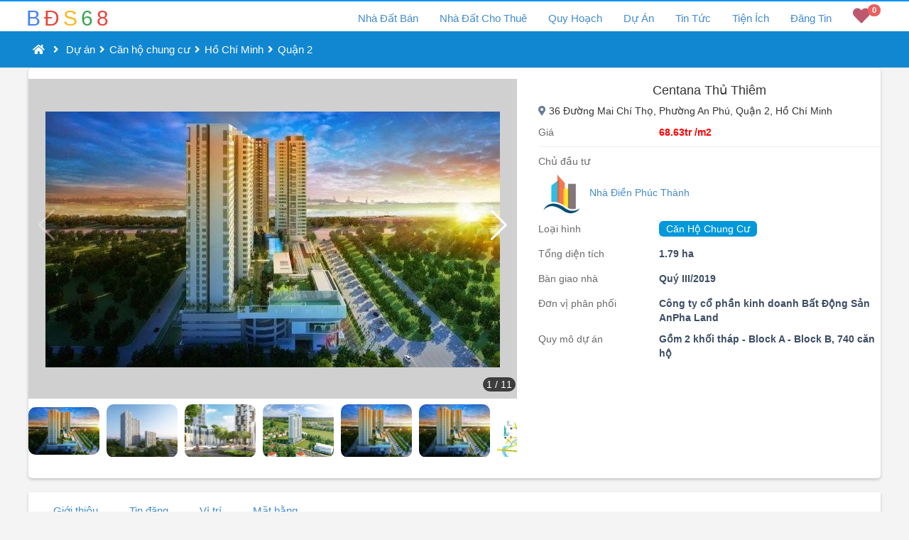

--- FILE ---
content_type: text/html; charset=utf-8
request_url: https://bds68.com.vn/du-an/centana-thu-thiem-pj440
body_size: 15131
content:


<!DOCTYPE html>
<html lang="vi">
<head>
    <meta charset="utf-8" />
    <meta name="viewport" content="width=device-width, initial-scale=1.0">
    <title>Centana Thủ Thi&#234;m</title>
    <link rel="icon" href="/Images/favicon.ico" type="image/x-icon" />
    <link id="favicon" href="/Images/favicon.ico" rel="shortcut icon" type="image/x-icon">
    <link id="favicon2" href="/Images/favicon.png" rel="shortcut icon" type="image/x-icon">
    <meta name="robots" content="index, follow">
    <meta property="fb:app_id" content="277851069442351" />
    <meta property="og:image" content="https://bds68.s3.ap-southeast-1.amazonaws.com/proj/1/440/8CXlRCyh.jpg" />
    <meta property="og:type" content="website" />
    <meta name="abstract" content="Thông tin nhà đất Việt Nam">
    <meta name="classification" content="Bất động sản Việt Nam">
    <meta name="area" content="Nhà đất và bất động sản">
    <meta name="placename" content="Việt Nam">
    <meta name="owner" content="bds68.com.vn">
    <meta name="generator" content="LỘC PHÁT VIỆT NAM">

    <base href="https://bds68.com.vn/du-an/centana-thu-thiem-pj440" />
    
    
    <meta name="description" content="Centana Thủ Thi&#234;m. Chủ Đầu Tư C&#244;ng ty TNHH X&#226;y dựng v&#224; Kinh doanh Nh&#224; Điền Ph&#250;c Th&#224;nh. Loại H&#236;nh Căn Hộ Chung Cư. Địa Chỉ 36 Đường Mai Ch&#237; Thọ, Phường An Ph&#250;, Quận 2, Hồ Ch&#237; Minh">
    <meta name="title" content='? Model.Name : Model.FullName' />
    <meta property="og:site_name" content="BDS68" />
    <meta property="og:url" content="https://bds68.com.vn/du-an/centana-thu-thiem-pj440" />
    <meta property="og:title" content="? Model.Name : Model.FullName" />
    <meta property="og:description" content="Centana Thủ Thi&#234;m. Chủ Đầu Tư C&#244;ng ty TNHH X&#226;y dựng v&#224; Kinh doanh Nh&#224; Điền Ph&#250;c Th&#224;nh. Loại H&#236;nh Căn Hộ Chung Cư. Địa Chỉ 36 Đường Mai Ch&#237; Thọ, Phường An Ph&#250;, Quận 2, Hồ Ch&#237; Minh" />


    <link href="/Home/css?v=VU16GcSFO4Iac3FUVYJCs92TpIoAxFHg-Ht7KoIKq9E1" rel="stylesheet"/>

    <link href="/Home/fonts?v=hobQn4_WY4BXfGas25MVCbEcai-KlFQmwzT4hVFxpL81" rel="stylesheet"/>

    <link href="/EasyAutocomplete/css?v=szIV-6ZWuM25SVxoju3geEhAOR1wBo-V_efbKgvq2hw1" rel="stylesheet"/>


    <script src="/Home/jquery?v=LvMbcvAcOy-zLKtDf5-qORvq7p_j0N9gu1uGK5PIr041"></script>

    <script src="/TypeAhead/js?v=sX20fD7pIzLnsgf8FCMG7q6cpGrCvp7EjzCoar1mPC01"></script>

    <script src="/ProjectsData/js?v=bcZh7sn6ZaLVs6a7jivC8VZF8QrczmkENeIbjPw7SnU1"></script>

    <script src="/EasyAutocomplete/js?v=2wsQu8b1EdHxXoihaSjeiBzgdjE4Tai_8hBNpb4pXq81"></script>

    <script src="/bundles/bootstrap?v=2J4aOvduKagdK-AZgJym0uZTIMMvxYFfy4ADQUjz2vY1"></script>




    <!-- Google tag (gtag.js) -->
    <script async src="https://www.googletagmanager.com/gtag/js?id=G-VYH9CYFX5Z"></script>
    <script>
        window.dataLayer = window.dataLayer || [];
        function gtag() { dataLayer.push(arguments); }
        gtag('js', new Date());

        gtag('config', 'G-VYH9CYFX5Z');
    </script>


    <script>
        (function (d, s, id) {
            var js, fjs = d.getElementsByTagName(s)[0];
            if (d.getElementById(id)) return;
            js = d.createElement(s); js.id = id;
            js.src = 'https://connect.facebook.net/en_US/sdk.js#xfbml=1&version=v3.0&appId=277851069442351&autoLogAppEvents=1'; // production
            //js.src = 'https://connect.facebook.net/en_US/sdk.js#xfbml=1&version=v3.0&appId=207707159883392&autoLogAppEvents=1'; // testing

            fjs.parentNode.insertBefore(js, fjs);
        }(document, 'script', 'facebook-jssdk'));
    </script>
    
    <style type="text/css">
        .google-auto-placed {
            display: none;
        }
    </style>
</head>
<body>
    <div id="fb-root"></div>
    <div id="top-header">
        <div class="top-nav-bar">
            <div class="container main-top-bar">
                <div class="navbar-header">
                    <div class="navbar-toggle">
                        <span class="icon-bar"></span>
                        <span class="icon-bar"></span>
                        <span class="icon-bar"></span>
                    </div>
                    <a title="bds68" href="/" class="small-logo">
                        <span class="logo-1">B</span>
                        <span class="logo-2">Đ</span>
                        <span class="logo-3">S</span>
                        <span class="logo-4">6</span>
                        <span class="logo-5">8</span>
                    </a>
                    <div id="mb-favorite">
                        <a rel="nofollow" href='/bat-dong-san-yeu-thich'><i class="fa fa-heart"></i><span class="badge badge-favorite">0</span></a>
                    </div>
                </div>
                <div class="menu hidden-xs">
                    <ul class="h-menu">
                        <li class="h-menu-item has-children" id="liForSale">
                            <a title="Nhà đất bán" href='/nha-dat-ban'><span class="show-laptop">Nhà Đất Bán</span><span class="show-ipad">Mua Bán</span></a>
                            <div class="h-sub-nav">
                                <ul class="h-sub-menu">
                                    <li><a title="Bán Nhà Chung Cư" href='/ban-chung-cu'>Nhà Chung Cư</a></li>
                                    <li><a title="Bán Nhà Biệt Thự, Dự Án" href='/ban-nha-biet-thu-du-an'>Nhà Biệt Thự, Dự Án</a></li>
                                    <li><a title="Bán Nhà Mặt Tiền" href='/ban-nha-mat-tien'>Nhà Mặt Tiền</a></li>
                                    <li><a title="Bán Nhà Riêng" href='/ban-nha-rieng'>Nhà Riêng</a></li>
                                    <li><a title="Bán Đất Biệt Thự, Dự Án" href='/ban-dat-biet-thu-du-an'>Đất Biệt Thự, Dự Án</a></li>
                                    <li><a title="Bán Đất Mặt Tiền" href='/ban-dat-mat-tien'>Đất Mặt Tiền</a></li>
                                    <li><a title="Bán Đất Riêng" href='/ban-dat'>Đất Riêng</a></li>
                                    <li><a title="Bán Đất Trang Trại" href='/ban-dat-trang-trai'>Đất Trang Trại</a></li>
                                    <li><a title="Bán Kho Nhà Xưởng" href='/ban-kho-nha-xuong'>Kho Nhà Xưởng</a></li>
                                    <li><a title="Bán Nhà Đất Khác" href='/nha-dat-ban-khac'>Nhà Đất Khác</a></li>
                                </ul>
                            </div>
                        </li>
                        <li class="h-menu-item has-children" id="liForRent">
                            <a title="Nhà Đất Cho Thuê" href='/nha-dat-cho-thue'><span class="show-laptop"> Nhà Đất Cho Thuê</span><span class="show-ipad">Cho Thuê</span></a>
                            <div class="h-sub-nav">
                                <ul class="h-sub-menu">
                                    <li><a title="Cho Thuê Chung Cư" href="/thue-chung-cu">Cho Thuê Chung Cư</a></li>
                                    <li><a title="Cho Thuê Nhà Mặt Tiền" href="/thue-nha-mat-tien">Cho Thuê Nhà Mặt Tiền</a></li>
                                    <li><a title="Cho Thuê Nhà Riêng" href="/thue-nha-rieng">Cho Thuê Nhà Riêng</a></li>
                                    <li><a title="Cho Thuê Văn Phòng" href="/thue-van-phong">Cho Thuê Văn Phòng</a></li>
                                    <li><a title="Cho Thuê Cửa Hàng" href="/thue-cua-hang-kiot">Cho Thuê Cửa Hàng</a></li>
                                    <li><a title="Cho Thuê Kho Xưởng" href="/thue-kho-xuong">Cho Thuê Kho Xưởng</a></li>
                                    <li><a title="Cho Thuê Nhà Trọ" href="/thue-nha-tro">Cho Thuê Nhà Trọ</a></li>
                                    <li><a title="Cho Thuê Khác" href="/cho-thue-khac">Cho Thuê Khác</a></li>
                                </ul>
                            </div>
                        </li>
                        <li class="h-menu-item" id="liQuyHoach"><a title="tra cứu quy hoạch sử dụng đất" href='/quy-hoach'>Quy Hoạch</a></li>
                        <li class="h-menu-item has-children" id="liProjects">
                            <a title="Dự án bất động sản" href='/du-an'>Dự Án</a>
                            <div class="h-sub-nav">
                                <ul class="h-sub-menu">
                                    <li><a title="Dự Án Căn Hộ Chung Cư" href="/du-an/can-ho-chung-cu">Căn Hộ Chung Cư</a></li>
                                    <li><a title="Dự Án Cao Ốc Văn Phòng" href="/du-an/cao-oc-van-phong">Cao Ốc Văn Phòng</a></li>
                                    <li><a title="Dự Án Trung Tâm Thương Mại" href="/du-an/trung-tam-thuong-mai">Trung Tâm Thương Mại</a></li>
                                    <li><a title="Dự Án Khu Đô Thị Mới" href="/du-an/khu-do-thi-moi">Khu Đô Thị Mới</a></li>
                                    <li><a title="Dự Án Khu Phức Hợp" href="/du-an/khu-phuc-hop">Khu Phức Hợp</a></li>
                                    <li><a title="Dự Án Nhà Ở Xã Hội" href="/du-an/nha-o-xa-hoi">Nhà Ở Xã Hội</a></li>
                                    <li><a title="Dự Án Nghỉ Dưỡng - Sinh Thái" href="/du-an/nghi-duong-sinh-thai">Nghỉ Dưỡng - Sinh Thái</a></li>
                                    <li><a title="Dự Án Khu Công Nghiệp" href="/du-an/khu-cong-nghiep">Khu Công Nghiệp</a></li>
                                    <li><a title="Dự Án Biệt Thự Liền Kề" href="/du-an/biet-thu-lien-ke">Biệt Thự Liền Kề</a></li>
                                    <li><a title="Dự Án Khác" href="/du-an/khac">Khác</a></li>
                                </ul>
                            </div>
                        </li>
                        <li class="h-menu-item has-children" id="liNews">
                            <a title="Tin tức bất động sản" href="/tin-tuc">Tin Tức</a>
                            <div class="h-sub-nav">
                                <ul class="h-sub-menu">
                                    <li><a title="Thị Trường bất động sản" href="/tin-tuc/thi-truong">Thị Trường</a></li>
                                    <li><a title="Nhà Đẹp" href="/tin-tuc/nha-dep">Nhà Đẹp</a></li>
                                    <li><a title="Phân Tích Nhận Định" href="/tin-tuc/phan-tich-nhan-dinh">Phân Tích Nhận Định</a></li>
                                    <li><a title="Tư Vấn Luật, kinh nghiệm, đầu tư bất động sản" href="/tin-tuc/tu-van-luat">Tư Vấn Luật</a></li>
                                </ul>
                            </div>
                        </li>
                        <li class="h-menu-item has-children" id="liNews">
                            <a title="Tiện ích bất động sản" href="/tien-ich">Tiện Ích</a>
                            <div class="h-sub-nav">
                                <ul class="h-sub-menu">
                                    
                                    <li><a title="Kho Quy Hoạch" href="/kho-quy-hoach">Kho Quy Hoạch</a></li>
                                    <li><a title="Tiết Kiệm và Cho Vay" href="/tien-ich/tiet-kiem-cho-vay">Tiết Kiệm - Cho Vay</a></li>
                                    <li><a title="Vay Nợ và Lịch Trả Nợ" href="/tien-ich/vay-no-lich-tra-no">Vay Nợ - Lịch Trả Nợ</a></li>
                                    <li><a title="Tiền Vay Tối Đa" href="/tien-ich/tien-vay-toi-da">Tiền Vay Tối Đa</a></li>
                                    <li><a title="Mua Hay Thuê Nhà" href="/tien-ich/mua-hay-thue-nha">Mua Hay Thuê Nhà</a></li>
                                    <li><a title="Tính Lương Gross Net" href="/tien-ich/tien-luong">Tính Lương Gross Net</a></li>
                                    <li><a title="Phong Thủy" href="/tien-ich/phong-thuy">Phong Thủy</a></li>
                                </ul>
                            </div>
                        </li>
                            <li class="h-menu-item" id="liAddNew"><a title="đăng tin bất động sản miễn phí" href='/quan-ly'>Đăng Tin</a></li>
                        <li class="h-menu-item" id="liFavorite"><a rel="nofollow" href='/bat-dong-san-yeu-thich'><i class="fa fa-heart"></i><span class="badge badge-favorite">0</span></a></li>
                    </ul>
                </div>
                <div class="mb-nav">
                    <div class="sidenav">
                        <ul>
                            <li class="hassub">
                                <a title="Nhà đất cần bán" href="/nha-dat-ban" class="has_child i_sells"><i class="fas fa-home"></i> Nhà Đất Bán <i class="fa fa-angle-down"></i></a>
                                <ul>
                                    <li><a title="Bán Nhà Chung Cư" href='/ban-chung-cu'>Nhà Chung Cư</a></li>
                                    <li><a title="Bán Nhà Biệt Thự, Dự Án" href='/ban-nha-biet-thu-du-an'>Nhà Biệt Thự, Dự Án</a></li>
                                    <li><a title="Bán Nhà Mặt Tiền" href='/ban-nha-mat-tien'>Nhà Mặt Tiền</a></li>
                                    <li><a title="Bán Nhà Riêng" href='/ban-nha-rieng'>Nhà Riêng</a></li>
                                    <li><a title="Bán Đất Biệt Thự, Dự Án" href='/ban-dat-biet-thu-du-an'>Đất Biệt Thự, Dự Án</a></li>
                                    <li><a title="Bán Đất Mặt Tiền" href='/ban-dat-mat-tien'>Đất Mặt Tiền</a></li>
                                    <li><a title="Bán Đất Riêng" href='/ban-dat'>Đất Riêng</a></li>
                                    <li><a title="Bán Đất Trang Trại" href='/ban-dat-trang-trai'>Đất Trang Trại</a></li>
                                    <li><a title="Bán Kho Nhà Xưởng" href='/ban-kho-nha-xuong'>Kho Nhà Xưởng</a></li>
                                    <li><a title="Bán Nhà Đất Khác" href='/nha-dat-ban-khac'>Nhà Đất Khác</a></li>
                                </ul>
                            </li>
                            <li class="hassub">
                                <a title="Nhà đất cho thuê" href="/nha-dat-cho-thue" class="has_child i_rents"><i class="fas fa-hotel"></i>Nhà Đất Cho Thuê<i class="fa fa-angle-down"></i></a>
                                <ul>
                                    <li><a title="Cho Thuê Chung Cư" href="/thue-chung-cu">Cho Thuê Chung Cư</a></li>
                                    <li><a title="Cho Thuê Nhà Mặt Tiền" href="/thue-nha-mat-tien">Cho Thuê Nhà Mặt Tiền</a></li>
                                    <li><a title="Cho Thuê Nhà Riêng" href="/thue-nha-rieng">Cho Thuê Nhà Riêng</a></li>
                                    <li><a title="Cho Thuê Văn Phòng" href="/thue-van-phong">Cho Thuê Văn Phòng</a></li>
                                    <li><a title="Cho Thuê Cửa Hàng" href="/thue-cua-hang-kiot">Cho Thuê Cửa Hàng</a></li>
                                    <li><a title="Cho Thuê Kho Xưởng" href="/thue-kho-xuong">Cho Thuê Kho Xưởng</a></li>
                                    <li><a title="Cho Thuê Nhà Trọ" href="/thue-nha-tro">Cho Thuê Nhà Trọ</a></li>
                                    <li><a title="Cho Thuê Khác" href="/cho-thue-khac">Cho Thuê Khác</a></li>
                                </ul>
                            </li>
                            <li class="h-menu-item" id="liQuyHoach"><a title="tra cứu quy hoạch sử dụng đất" href='/quy-hoach'><i style="color: #faf000;" class="far fa-map fa-fw"></i>Quy Hoạch</a></li>
                            <li class="hassub">
                                <a title="Dự án bất động sản" href="/du-an" class="has_child i_projects"><i class="far fa-building"></i>Dự Án<i class="fa fa-angle-down"></i></a>
                                <ul>
                                    <li><a title="Dự Án Căn Hộ Chung Cư" href="/du-an/can-ho-chung-cu">Căn Hộ Chung Cư</a></li>
                                    <li><a title="Dự Án Cao Ốc Văn Phòng" href="/du-an/cao-oc-van-phong">Cao Ốc Văn Phòng</a></li>
                                    <li><a title="Dự Án Trung Tâm Thương Mại" href="/du-an/trung-tam-thuong-mai">Trung Tâm Thương Mại</a></li>
                                    <li><a title="Dự Án Khu Đô Thị Mới" href="/du-an/khu-do-thi-moi">Khu Đô Thị Mới</a></li>
                                    <li><a title="Dự Án Khu Phức Hợp" href="/du-an/khu-phuc-hop">Khu Phức Hợp</a></li>
                                    <li><a title="Dự Án Nhà Ở Xã Hội" href="/du-an/nha-o-xa-hoi">Nhà Ở Xã Hội</a></li>
                                    <li><a title="Dự Án Nghỉ Dưỡng - Sinh Thái" href="/du-an/nghi-duong-sinh-thai">Nghỉ Dưỡng - Sinh Thái</a></li>
                                    <li><a title="Dự Án Khu Công Nghiệp" href="/du-an/khu-cong-nghiep">Khu Công Nghiệp</a></li>
                                    <li><a title="Dự Án Biệt Thự Liền Kề" href="/du-an/biet-thu-lien-ke">Biệt Thự Liền Kề</a></li>
                                    <li><a title="Dự Án Khác" href="/du-an/khac">Khác</a></li>
                                </ul>
                            </li>
                            <li class="hassub">
                                <a title="tin tức bất động sản" class="has_child" href="/tin-tuc"><i class="far fa-newspaper"></i>Tin Tức<i class="fa fa-angle-down"></i></a>
                                <ul>
                                    <li><a title="Thị Trường bất động sản" href="/tin-tuc/thi-truong">Thị Trường</a></li>
                                    <li><a title="Nhà Đẹp" href="/tin-tuc/nha-dep">Nhà Đẹp</a></li>
                                    <li><a title="Phân Tích Nhận Định" href="/tin-tuc/phan-tich-nhan-dinh">Phân Tích Nhận Định</a></li>
                                    <li><a title="Tư Vấn Luật, kinh nghiệm, đầu tư bất động sản" href="/tin-tuc/tu-van-luat">Tư Vấn Luật</a></li>
                                </ul>
                            </li>
                            <li class="hassub">
                                <a title="Tiện ích bất động sản" href="/tien-ich" class="has_child"><i class="fas fa-tools"></i>Tiện Ích<i class="fa fa-angle-down"></i></a>
                                <ul>
                                    <li><a title="Kho Quy Hoạch" href="/kho-quy-hoach">Kho Quy Hoạch</a></li>
                                    <li><a title="Tiết Kiệm và Cho Vay" href="/tien-ich/tiet-kiem-cho-vay">Tiết Kiệm - Cho Vay</a></li>
                                    <li><a title="Vay Nợ và Lịch Trả Nợ" href="/tien-ich/vay-no-lich-tra-no">Vay Nợ - Lịch Trả Nợ</a></li>
                                    <li><a title="Tiền Vay Tối Đa" href="/tien-ich/tien-vay-toi-da">Tiền Vay Tối Đa</a></li>
                                    <li><a title="Mua Hay Thuê Nhà" href="/tien-ich/mua-hay-thue-nha">Mua Hay Thuê Nhà</a></li>
                                    <li><a title="Tính Lương Gross Net" href="/tien-ich/tien-luong">Tính Lương Gross Net</a></li>
                                    <li><a title="Phong Thủy" href="/tien-ich/phong-thuy">Phong Thủy</a></li>
                                </ul>
                            </li>
                                <li><a title="đăng tin bất động sản miễn phí" class="i_login" href="/quan-ly"><i class="far fa-address-card"></i>Đăng Tin</a></li>
                                <li><a rel="nofollow" class="i_register" href="/dang-ky"><i class="far fa-handshake"></i>Đăng Ký</a></li>
                        </ul>
                    </div>
                </div>
            </div>
        </div>

        <div id="top-header-rel">
            
<div class="breadcrumbs">
    <div class="container">
        <a href="/"><i class="fa fas fa-home"></i></a><i class="fa fa-angle-right"></i>
        <a href='/du-an'>Dự án</a><i class='fa fa-angle-right'></i><a href='/du-an/can-ho-chung-cu'>Căn hộ chung cư</a><i class='fa fa-angle-right'></i><a href='/du-an/can-ho-chung-cu/ho-chi-minh'>Hồ Chí Minh</a><i class='fa fa-angle-right'></i><a href='/du-an/can-ho-chung-cu/ho-chi-minh/quan-2'>Quận 2</a>
    </div>
</div>

        </div>
    </div>

    <div id="main-body">
        



<link href="/TypeAhead/css?v=NWX91NoJfsxKM-0HMRSxlfL975Xl2WZ-PoKLGM9S5Mg1" rel="stylesheet"/>

<link href="/Projects/css?v=RAR3oqgucBHsQDtq44DVVS-YY4Oix1PNzR9EC0EGfNU1" rel="stylesheet"/>

<link href="/Photoswipe_slick/css?v=3tUVgErbPxt136vvIrur6mrP6ggD93tCb8j0MwkCces1" rel="stylesheet"/>

<link href="/ekeditor_view/css?v=CWGYNnvGqwWWTL1IacjKJOpucVVWeHnrJQI8WqjHZtE1" rel="stylesheet"/>

<link href="/SearchFriendly/css?v=_vb9kfuGZ2CEETAdDWe488nkpXYulrRTGwHEReRtlys1" rel="stylesheet"/>


<script src="/Projects/js?v=2ibFOBlMDKoDeiK4EQcrSb_Ba7eKZfu8gDIOZAomzrc1"></script>

<script src="/Photoswipe_slick/js?v=V1r8NpupIpTCuf_ewWjE0aCiR_tuy_aZKF8gSAqdxkg1"></script>






<style type="text/css">
    .readmore-box{
        max-height:450px;
    }
    .ck-content p{
        padding-bottom:20px;
    }

    .ck-content h3, .ck-content h2 {
        margin-top: 20px;
        margin-bottom: 10px;
    }

    figure {
        margin: auto;
        text-align: center;
    }
</style>

<div id="projDetail">

    <div class="container body-content nice-box">
        <div class="row">
            <div class="col-md-7 col-sm-12 col-xs-12" style="margin-bottom:15px;">


<link href="/PhotoSwiper/css?v=THGdA6zQpGNrq6pOUF92fwUD2bvDqv37iaWJ-vmfXS41" rel="stylesheet"/>

<script src="/PhotoswipeSwiper/js?v=vajJpxYlhNNttUT3Hzjt5ci4piDHST6RP-OmwpOIlfs1"></script>




<div class="sildePhoto" id="SlidePhotoID">
    <div class="swiper_contain gallery-main">
        <div class="swiper-wrapper">
                            <div class="swiper-slide">
                    <img data-src="https://bds68.s3.ap-southeast-1.amazonaws.com/proj/1/440/8CXlRCyh.jpg" class="swiper-lazy" alt="Centana Thủ Thi&#234;m">
                    <div class="swiper-lazy-preloader swiper-lazy-preloader-white"></div>
                </div>
                <div class="swiper-slide">
                    <img data-src="https://bds68.s3.ap-southeast-1.amazonaws.com/proj/1/440/DzjCjBMi.jpg" class="swiper-lazy" alt="Centana Thủ Thi&#234;m">
                    <div class="swiper-lazy-preloader swiper-lazy-preloader-white"></div>
                </div>
                <div class="swiper-slide">
                    <img data-src="https://bds68.s3.ap-southeast-1.amazonaws.com/proj/1/440/Dz86On2i.jpg" class="swiper-lazy" alt="Centana Thủ Thi&#234;m">
                    <div class="swiper-lazy-preloader swiper-lazy-preloader-white"></div>
                </div>
                <div class="swiper-slide">
                    <img data-src="https://bds68.s3.ap-southeast-1.amazonaws.com/proj/1/440/mbkAUN1Q.jpg" class="swiper-lazy" alt="Centana Thủ Thi&#234;m">
                    <div class="swiper-lazy-preloader swiper-lazy-preloader-white"></div>
                </div>
                <div class="swiper-slide">
                    <img data-src="https://bds68.s3.ap-southeast-1.amazonaws.com/proj/1/440/k6ocTku1.jpg" class="swiper-lazy" alt="Centana Thủ Thi&#234;m">
                    <div class="swiper-lazy-preloader swiper-lazy-preloader-white"></div>
                </div>
                <div class="swiper-slide">
                    <img data-src="https://bds68.s3.ap-southeast-1.amazonaws.com/proj/1/440/iqwRXB9P.jpg" class="swiper-lazy" alt="Centana Thủ Thi&#234;m">
                    <div class="swiper-lazy-preloader swiper-lazy-preloader-white"></div>
                </div>
                <div class="swiper-slide">
                    <img data-src="https://bds68.s3.ap-southeast-1.amazonaws.com/proj/1/440/C3uLhcIP.jpg" class="swiper-lazy" alt="Centana Thủ Thi&#234;m">
                    <div class="swiper-lazy-preloader swiper-lazy-preloader-white"></div>
                </div>
                <div class="swiper-slide">
                    <img data-src="https://bds68.s3.ap-southeast-1.amazonaws.com/proj/1/440/c5s8JOnG.jpg" class="swiper-lazy" alt="Centana Thủ Thi&#234;m">
                    <div class="swiper-lazy-preloader swiper-lazy-preloader-white"></div>
                </div>
                <div class="swiper-slide">
                    <img data-src="https://bds68.s3.ap-southeast-1.amazonaws.com/proj/1/440/Q49gMbCf.jpg" class="swiper-lazy" alt="Centana Thủ Thi&#234;m">
                    <div class="swiper-lazy-preloader swiper-lazy-preloader-white"></div>
                </div>
                <div class="swiper-slide">
                    <img data-src="https://bds68.s3.ap-southeast-1.amazonaws.com/proj/1/440/jhYIrYIf.jpg" class="swiper-lazy" alt="Centana Thủ Thi&#234;m">
                    <div class="swiper-lazy-preloader swiper-lazy-preloader-white"></div>
                </div>
                <div class="swiper-slide">
                    <img data-src="https://bds68.s3.ap-southeast-1.amazonaws.com/proj/1/440/UpBiBmVt.jpg" class="swiper-lazy" alt="Centana Thủ Thi&#234;m">
                    <div class="swiper-lazy-preloader swiper-lazy-preloader-white"></div>
                </div>
        </div>
        <div class="cur_page"><span class="sp_paging">1</span> / 11</div>
        <div class="swiper-button-next swiper-button-white"></div>
        <div class="swiper-button-prev swiper-button-white"></div>
    </div>
        <div class="swiper_contain gallery-thumbs">
            <div class="swiper-wrapper">
                                    <div class="swiper-slide" style="margin-right:7px;">
                        <img src="https://bds68.s3.ap-southeast-1.amazonaws.com/proj/1/440/8CXlRCyh_th.jpg" />
                    </div>
                    <div class="swiper-slide" style="margin-right:7px;">
                        <img src="https://bds68.s3.ap-southeast-1.amazonaws.com/proj/1/440/DzjCjBMi_th.jpg" />
                    </div>
                    <div class="swiper-slide" style="margin-right:7px;">
                        <img src="https://bds68.s3.ap-southeast-1.amazonaws.com/proj/1/440/Dz86On2i_th.jpg" />
                    </div>
                    <div class="swiper-slide" style="margin-right:7px;">
                        <img src="https://bds68.s3.ap-southeast-1.amazonaws.com/proj/1/440/mbkAUN1Q_th.jpg" />
                    </div>
                    <div class="swiper-slide" style="margin-right:7px;">
                        <img src="https://bds68.s3.ap-southeast-1.amazonaws.com/proj/1/440/k6ocTku1_th.jpg" />
                    </div>
                    <div class="swiper-slide" style="margin-right:7px;">
                        <img src="https://bds68.s3.ap-southeast-1.amazonaws.com/proj/1/440/iqwRXB9P_th.jpg" />
                    </div>
                    <div class="swiper-slide" style="margin-right:7px;">
                        <img src="https://bds68.s3.ap-southeast-1.amazonaws.com/proj/1/440/C3uLhcIP_th.jpg" />
                    </div>
                    <div class="swiper-slide" style="margin-right:7px;">
                        <img src="https://bds68.s3.ap-southeast-1.amazonaws.com/proj/1/440/c5s8JOnG_th.jpg" />
                    </div>
                    <div class="swiper-slide" style="margin-right:7px;">
                        <img src="https://bds68.s3.ap-southeast-1.amazonaws.com/proj/1/440/Q49gMbCf_th.jpg" />
                    </div>
                    <div class="swiper-slide" style="margin-right:7px;">
                        <img src="https://bds68.s3.ap-southeast-1.amazonaws.com/proj/1/440/jhYIrYIf_th.jpg" />
                    </div>
                    <div class="swiper-slide" style="margin-right:7px;">
                        <img src="https://bds68.s3.ap-southeast-1.amazonaws.com/proj/1/440/UpBiBmVt_th.jpg" />
                    </div>
            </div>
        </div>
</div>


<script type="text/javascript">

    $(document).ready(function () {
        _COMMON.initialSwiper('SlidePhotoID', 1);
    });

</script>

            </div>
            <div class="col-md-5 col-sm-12 detail-summary">
                <div class="row" style="text-align:center;">
                    <h1 class="proj-main">Centana Thủ Thi&#234;m</h1>
                </div>
                <div class="row">
                    <div class="col-xs-12">
                        <i class="fas fa-map-marker-alt"></i> 36 Đường Mai Ch&#237; Thọ, Phường An Ph&#250;, Quận 2, Hồ Ch&#237; Minh
                    </div>
                </div>
                <div class="row">
                    <div class="col-sm-4 col-xs-5">
                        <label>Giá</label>
                    </div>
                    <div class="col-sm-8 col-xs-7 projvalue" style="color:red;">
                        68.63tr /m2
                    </div>
                </div>
                <hr />
                <div class="row">
                    <div class="col-xs-12">
                        <label>Chủ đầu tư</label><br />
                        <a href="/cong-ty/cong-ty-tnhh-xay-dung-va-kinh-doanh-nha-dien-phuc-thanh-po212" title="Nh&#224; Điền Ph&#250;c Th&#224;nh">
                            <span class="owner-avatar">
                                <img src="/images/POwnerIcon.jpg" />
                            </span>
                            <span class="oName">
                                Nh&#224; Điền Ph&#250;c Th&#224;nh
                            </span>
                        </a>
                    </div>
                </div>
                <div class="row">
                    <div class="col-sm-4 col-xs-5">
                        <label>Loại hình</label>
                    </div>
                    <div class="col-sm-8 col-xs-7">
                        <a class="pType" href="/du-an/can-ho-chung-cu">
                            Căn Hộ Chung Cư
                        </a>
                    </div>
                </div>
                    <div class="row">
                        <div class="col-sm-4 col-xs-5">
                            <label>Tổng diện tích</label>
                        </div>
                        <div class="col-sm-8 col-xs-7 projvalue">
                            1.79 ha
                        </div>
                    </div>
                                    <div class="row">
                        <div class="col-sm-4 col-xs-5">
                            <label>Bàn giao nhà</label>
                        </div>
                        <div class="col-sm-8 col-xs-7 projvalue">
                            Qu&#253; III/2019
                        </div>
                    </div>
                <div class='row'>
                        <div class='col-sm-4 col-xs-5'>
                            <label>Đơn vị phân phối</label>
                        </div>
                        <div class='col-sm-8 col-xs-7 projvalue'>
                            Công ty cổ phần kinh doanh Bất Động Sản AnPha Land
                        </div>
                    </div><div class='row'>
                        <div class='col-sm-4 col-xs-5'>
                            <label>Quy mô dự án</label>
                        </div>
                        <div class='col-sm-8 col-xs-7 projvalue'>
                            Gồm 2 khối tháp - Block A - Block B, 740 căn hộ
                        </div>
                    </div>
                <div class="row m-t-10">
                    <div class="col-xs-12 align-right">
                        <div class="fb-like" data-href="/du-an/centana-thu-thiem-pj440" data-layout="button" data-action="like" data-size="large" data-show-faces="true" data-share="true"></div>
                    </div>
                </div>
            </div>

        </div>
    </div>

    <div class="container proj-menu m-t-20">
        <div>
            <a href="#div_proj_desc" class="active">Giới thiệu</a>
            <a href="#div_up_ads">Tin đăng</a>
            <a href="#div_proj_location">Vị trí</a>
                <a href="#div_proj_design">Mặt bằng</a>
        </div>
    </div>

    <div class="container nice-box-description" id="div_proj_desc">
        <div class="block_show_hide">Giới thiệu<i class="fa fa-angle-up"></i></div>
        <div class="proj-detail proj-desc m-t-10 ck-content">
            <div class='prjSubContent'>
        <h2><strong>Thông tin chung cư Centana Thủ Thiêm</strong></h2>

<p><strong>Chung cư Centana Thủ Thiêm </strong>là một dự án kiểu mẫu với phong cách sống toàn diện và hiện đại. Dự án có tiện ích hiện đại hòa cùng các khu công viên rộng lớn, tạo ra một khung cảnh tuyệt vời với thiết kế sang trọng, vật liệu cao cấp. Bên cạnh đó, cộng đồng dân cư văn minh và hạ tầng phát triển toàn diện của khu vực nơi dự án tọa lạc cũng cung cấp các tiện nghi bậc nhất, mang đến một cuộc sống lý tưởng cho các chủ nhân tương lai của Centana Thủ Thiêm.</p>

<p>- Tên chính thức: Chung cư Centana Thủ Thiêm<br>
- Chủ đầu tư: Công ty TNHH XD&KD nhà Điền Phúc Thành<br>
- Đơn vị hợp tác và thi công: Công ty CP  Xây dựng Phước Thành<br>
- Quy mô khuôn viên: 17.940m2<br>
- Số lượng căn hộ: 740 căn<br>
- Số tầng: 2 tầng hầm, 29 tầng</p>

<p style="text-align:center"><img alt="" src="https://bds68.s3.ap-southeast-1.amazonaws.com/proj/1/440/iqwRXB9P.jpg" ><br>
<em>Phối cảnh chung cư Centana Thủ Thiêm</em></p>

    </div>
        </div>
    </div>

    <div class="container nice-box" id="div_up_ads">
        <div class="block_show_hide">Tin đăng<i class="fa fa-angle-up"></i></div>
        <div>
            <ul class="nav nav-tabs">
                <li class="active">
                    <a href="#tabSell" data-toggle="tab">
                        <span id="sp_title_sell">Bán</span>
                    </a>
                </li>
                <li class="">
                    <a href="#tabRent" data-toggle="tab">
                        <span id="sp_title_rent">Thuê</span>
                    </a>
                </li>
            </ul>
            <div class="tab-content" style="padding-top:0px; padding-bottom:0px;">
                <div class="tab-pane active" id="tabSell">

                </div>
                <div class="tab-pane " id="tabRent">

                </div>
            </div>
        </div>
    </div>

    <div class="container nice-box-description m-t-20" id="div_proj_location">
        <div class="block_show_hide">Vị trí - Hạ tầng<i class="fa fa-angle-up"></i></div>
        <div>
            <div>
                <iframe height="350" frameborder="0" style="border:0; width: 100%;"
                        src="https://www.google.com/maps/embed/v1/place?key=AIzaSyCx6QsP8kYkPzOyshLkohyu8hqsrRU0swA&q=10.7912244796753,106.752891540527" allowfullscreen></iframe>
            </div>
            <div class="readmore-box proj-desc ck-content m-t-10">
                <div class='prjSubContent'><h2 id='prjLocation'>Vị trí</h2><p><strong>Chung cư Centana</strong> tọa lạc ngay trung tâm Khu đô thị Thủ Thiêm, quận 2, Tp.HCM. Dự án cách trung tâm thành phố 6km, nằm gần khu dân cư được giới thượng lưu ưu chuộng nhất ở quận 2, ngay giao lộ Nguyễn Thị Định và Mai Chí Thọ cũng là điểm chính kết nối của tuyến cao tốc Long Thành - Dầu Giây.</p>

<p>Từ dự án, việc di chuyển tới trung tâm Sài Gòn không thể dễ dàng hơn khi cư dân sẽ chỉ cần khoảng 5 phút theo tuyến đường thẳng thông qua đại lộ Mai Chí Thọ vượt hầm Thủ Thiêm để tới quận 1. Khu vực này là cửa ngõ khu Nam và khu Đông Sài Gòn với hạ tầng giao thông phát triển, vị trí của chung cư là đầu mối liên kết giao thông vùng, kết nối trực tiếp với khu vực lân cận khác thông qua hàng loạt trục giao thông: Cầu Phú Mỹ, Xa Lộ Hà Nội,... hay nối liền các tỉnh miền Tây Nam Bộ và Đông Nam Bộ qua cao tốc Long Thành, Vành Đai Trong.</p>

<p>Nhờ vị trí đặc biệt như vậy, chung cư Centana Thủ Thiêm đem tới cho cư dân nhiều tiện ích lân cận có giá trị kinh tế, thời gian, sức khỏe và tinh thần, cộng đồng văn minh, mang đến giá trị gia tăng rất to lớn.</p>

<p style="text-align:center"><img alt="" src="https://bds68.s3.ap-southeast-1.amazonaws.com/proj/1/440/C3uLhcIP.jpg" ><br>
<em>Vị trí dự án Centana Thủ Thiêm</em></p>

<p>Kết nối từ chung cư:</p>

<p>- Chỉ mất 1 phút lên cao tốc Long Thành - Dầu Giây - hướng di chuyển chính với sân bay Long Thành Đồng Nai và những tỉnh Đông Nam bộ<br>
- 3 phút đến trung tâm hành chính quận 2, TTTM Vincom Mega Mall, Metro An Phú, Big C (quận 2)<br>
- 5 phút di chuyển đến chợ Bến Thành và Bình Thạnh, quận 1<br>
- Gần trường học, bệnh viện, chợ và những khu trung tâm thương mại<br>
- 7 phút di chuyển tới quận 9, quận 7, quận Thủ Đức theo đường cầu Phú Mỹ…<br>
- 8 phút di chuyển tới chợ Bến Thành theo đường hầm Thủ Thiêm</p>

<p>Cư dân sinh sống tại chung cư cao cấp Centana Thủ Thiêm quận 2 chính là sống ở một trong các vị trí ”Vàng” của Tp.HCM, nơi tập trung cư dân sầm uất, trung tâm hành chính mới của cả thành phố.</p>
</div><div class='prjSubContent'><h2 id='prjInsfrastructure'>Hạ tầng</h2><p><strong>Tiện ích nội khu</strong></p>

<p>Cư dân<strong> Centana Thủ Thiêm</strong> sẽ được thừa hưởng một phong cách sống kiểu mẫu với nhiều tiện ích hiện đại hòa và các khu công viên rộng lớn tạo ra một khung cảnh tuyệt vời. Đặc biệt, trung tâm thương mại được thiết kế đầy đủ tiện ích gồm gym, spa, hồ bơi, thư viện, khu BBQ hồ bơi, thư viện, thương mại, siêu thị,... đảm bảo cho cuộc sống tiện nghi của cư dân.</p>

<p>Bên cạnh đó,<strong> </strong>chung cư Centana Thủ Thiêm được sở hữu khoảng không xanh rộng lớn với công viên Safari độc đáo nhất Sài Gòn rộng hơn 5.000m2, hồ bơi tràn xanh mát ở tầng 2. Sống tại dự án, cư dân sẽ được tận hưởng một dịch vụ hoàn hảo, chất lượng 5 sao.</p>

<p style="text-align:center"><img alt="" src="https://bds68.s3.ap-southeast-1.amazonaws.com/proj/1/440/c5s8JOnG.jpg" ><br>
<em>Phối cảnh khu sân vườn trệt tại dự án Centana Thủ Thiêm</em></p>

<p style="text-align:center"><img alt="" src="https://bds68.s3.ap-southeast-1.amazonaws.com/proj/1/440/Q49gMbCf.jpg" ><br>
<em>Hồ bơi chân mây tại dự án Centana Thủ Thiêm</em></p>

<p style="text-align:center"><img alt="" src="https://bds68.s3.ap-southeast-1.amazonaws.com/proj/1/440/jhYIrYIf.jpg" ></p>

<p>Chung cư được thiết kế hàng loạt tiện ích như siêu thị, khu giặt là, trung tâm thương mại, nhà giữ trẻ, hội thảo, hồ bơi, thể dục thể thao, spa, tắm hơi cũng như hoạt động tổ chức tiệc nướng ngoài trời, sân chơi cho người lớn và thiếu nhi... đáp ứng đầy đủ những nhu cầu về học tập, thư giãn, giúp cư dân được tận hưởng tiện ích dẫn đầu về sự tiện nghi và chất lượng. </p>

<p><strong>Tiện ích ngoại khu</strong></p>

<p>Chung cư Centana Thủ Thiêm tọa lạc tại trung tâm bán đảo Thủ Thiêm nên được bao bọc bởi những tiện ích khu vực vượt trội chỉ trong khoảng 10 phút đi xe. Khu vực dự án có môi trường giáo dục hiện đại với một hệ thống trường học như trường quốc tế Úc ACG nằm đối diện, trường quốc tế Anh BIS,...</p>

<p style="text-align:center"><img alt="" src="https://bds68.s3.ap-southeast-1.amazonaws.com/proj/1/440/UpBiBmVt.jpg" ></p>

<p>- Tiếp giáp những trung tâm thương mại lớn như TTTM Sala, Vincom Megamall Thảo Điền, TTTM Vinhomes,... cùng với hệ thống siêu thị Big C, Coop Mart, Metro,...<br>
- Nằm cạnh khu trung tâm thể dục thể thao đa năng Rạch Chiếc: Sân bóng đá, sân tập Golf, khu thể thao đa năng, trường đua,...<br>
- Hệ thống dịch vụ y tế hoàn hảo trong bán kính 5km: BV quốc tế Phúc An Khang, BV quận 2, BV quốc tế Vinmec,...<br>
- Hệ thống vui chơi giải trí phong phú: Khu vui chơi tuyết trong nhà Snow Town, hệ thống rạp chiếu phim CGV, Lotte, Khu du lịch Suối Tiên<br>
- Tọa lạc trên trạm Metro số 2, cách tuyến Metro số 1 sắp đưa vào hoạt động chỉ 5 phút<br>
- Ngoài ra, dự án sẽ được hưởng hàng loạt tiện ích hình thành khi những khu đô thị lân cận căn hộ Centana Thủ Thiêm đi vào hoạt động trong năm 2016: Vinhomes Central Parksala,...</p>
</div>
                <div class="read-more more"><span>Xem thêm <i class="fa fa-angle-down"></i></span></div>
            </div>
        </div>
    </div>
        <div class="container nice-box m-t-20" id="div_proj_design">
            <div class="block_show_hide">Thiết kế - Mặt bằng<i class="fa fa-angle-up"></i></div>
            <div>


<link href="/PhotoSwiper/css?v=THGdA6zQpGNrq6pOUF92fwUD2bvDqv37iaWJ-vmfXS41" rel="stylesheet"/>

<script src="/PhotoswipeSwiper/js?v=vajJpxYlhNNttUT3Hzjt5ci4piDHST6RP-OmwpOIlfs1"></script>




<div class="sildePhoto" id="proj_design_slide">
    <div class="swiper_contain gallery-main">
        <div class="swiper-wrapper">
                            <div class="swiper-slide">
                    <img data-src="https://bds68.s3.ap-southeast-1.amazonaws.com/proj/1/440/su57WijN.jpg" class="swiper-lazy" alt="Centana Thủ Thi&#234;m">
                    <div class="swiper-lazy-preloader swiper-lazy-preloader-white"></div>
                </div>
                <div class="swiper-slide">
                    <img data-src="https://bds68.s3.ap-southeast-1.amazonaws.com/proj/1/440/qcfHUtGT.jpg" class="swiper-lazy" alt="Centana Thủ Thi&#234;m">
                    <div class="swiper-lazy-preloader swiper-lazy-preloader-white"></div>
                </div>
        </div>
        <div class="cur_page"><span class="sp_paging">1</span> / 2</div>
        <div class="swiper-button-next swiper-button-white"></div>
        <div class="swiper-button-prev swiper-button-white"></div>
    </div>
</div>


<script type="text/javascript">

    $(document).ready(function () {
        _COMMON.initialSwiper('proj_design_slide', 0);
    });

</script>

            </div>
        </div>
</div>

<div class="container">
    <div id="projSearchResult">
    </div>
</div>

<!-- Root element of PhotoSwipe. Must have class pswp. -->
<div class="pswp" tabindex="-1" role="dialog" aria-hidden="true">
    <!-- Background of PhotoSwipe.
         It's a separate element, as animating opacity is faster than rgba(). -->
    <div class="pswp__bg"></div>
    <!-- Slides wrapper with overflow:hidden. -->
    <div class="pswp__scroll-wrap">
        <!-- Container that holds slides. PhotoSwipe keeps only 3 slides in DOM to save memory. -->
        <div class="pswp__container">
            <!-- don't modify these 3 pswp__item elements, data is added later on -->
            <div class="pswp__item"></div>
            <div class="pswp__item"></div>
            <div class="pswp__item"></div>
        </div>
        <!-- Default (PhotoSwipeUI_Default) interface on top of sliding area. Can be changed. -->
        <div class="pswp__ui pswp__ui--hidden">
            <div class="pswp__top-bar">
                <!--  Controls are self-explanatory. Order can be changed. -->
                <div class="pswp__counter"></div>
                <button class="pswp__button pswp__button--close" title="Close (Esc)"></button>
                <button class="pswp__button pswp__button--fs" title="Toggle fullscreen"></button>
                <button class="pswp__button pswp__button--zoom" title="Zoom in/out"></button>
                <!-- Preloader demo https://codepen.io/dimsemenov/pen/yyBWoR -->
                <!-- element will get class pswp__preloader--active when preloader is running -->
                <div class="pswp__preloader">
                    <div class="pswp__preloader__icn">
                        <div class="pswp__preloader__cut">
                            <div class="pswp__preloader__donut"></div>
                        </div>
                    </div>
                </div>
            </div>
            <div class="pswp__share-modal pswp__share-modal--hidden pswp__single-tap">
                <div class="pswp__share-tooltip"></div>
            </div>
            <button class="pswp__button pswp__button--arrow--left" title="Previous (arrow left)"></button>
            <button class="pswp__button pswp__button--arrow--right" title="Next (arrow right)"></button>
            <div class="pswp__caption">
                <div class="pswp__caption__center"></div>
            </div>
        </div>
    </div>
</div>

<script type="text/javascript">

    $(document).ready(function () {

        $('#projSearchResult').html('');

        $('.read-more-trigger').click(function () {
            if ($('#post-2').is(":checked") == false)
                $('.read-more-wrap').show(400);
            else
                $('.read-more-wrap').hide(400);
        });

        $('#txtProjFilterKeyWord').keypress(function (e) {
            if (e.keyCode == 13) {
                _PROJECT.reloadProjects(0, true);
            }
        });

        //======= gallery =======
        $(".slick-container-proj-item img").click(function () {
            _PROJECT.openPhotoSwipe();
        });

        $('.ct-slick-homepage').slick({
        lazyLoad: 'ondemand',
            dots: true,
            mobileFirst: true,
        });

        _COMMON.InitialReadMore(450);
        _COMMON.InitialBlockShowHide();

        PagingUserProjD(0,10,false);
        PagingUserProjRentD(0, 10, false);
    });

    function PagingUserProj(page, take) {
        PagingUserProjD(page, take,true);
    }

    function PagingUserProjD(page, take,scroll) {
        $.ajax({
        url: '/Ajax/Category/GridPropertiesUserProj',
            async: true,
            cache: false,
            type: 'POST',
            dataType: "html",
            contentType: "application/json",
            data: JSON.stringify({
            id : 440,
                isSell: true,
                isUser: false,
                page: page,
                take: take
            }),
            success: function (html) {
                $('#tabSell').html(html);
                $('#sp_title_sell').text('Bán (' + $('#tabSell .totalUP').val() + ')');
                RefreshExpCol();
                _COMMON_BDS.RefreshFavorite();
                if(scroll)
                    $("html, body").animate({ scrollTop: 400 }, "slow");
            }
        });
    }

    function PagingUserProjRent(page, take,scroll){
        PagingUserProjRentD(page, take,true);
    }
    function PagingUserProjRentD(page, take,scroll) {
        $.ajax({
        url: '/Ajax/Category/GridPropertiesUserProj',
            async: true,
            cache: false,
            type: 'POST',
            dataType: "html",
            contentType: "application/json",
            data: JSON.stringify({
            id : 440,
                isSell: false,
                isUser: false,
                page: page,
                take: take
            }),
            success: function (html) {
                $('#tabRent').html(html);
                $('#sp_title_rent').text('Thuê (' + $('#tabRent .totalUP').val() + ')');
                RefreshExpCol();
                _COMMON_BDS.RefreshFavorite();
                if(scroll)
                    $("html, body").animate({ scrollTop: 400 }, "slow");
            }
        });
    }

    function ViewMoreProj(isSell) {
        $.ajax({
            url: '/Ajax/Utils/GetFriendlyUrlProject',
            async: true,
            cache: false,
            type: 'POST',
            dataType: "html",
            contentType: "application/json",
            data: JSON.stringify({
                projectID : 440,
                locationID: 195,
                isSell: isSell,
            }),
            success: function (redirectUrl) {
                window.location = redirectUrl;
            }
        });
    }

</script>



    </div>

<div class="vs_footer">
        <div id="sfooter" class="area_wraper">
            <div class="s_footer">
                <div class="container h-block">
                    <div class="row">
                        <div class="threeCol col-sm-4 col-xs-12">
                            <div class="ft_item_wrapper">
                                <ul>
                                    <li>
                                        <div class="ft-logo">
                                            <a href="/" class="small-logo">
                                                <span class="logo-1">B</span>
                                                <span class="logo-2">Đ</span>
                                                <span class="logo-3">S</span>
                                                <span class="logo-4">6</span>
                                                <span class="logo-5">8</span>
                                            </a>

                                            <a href="https://vsite.vn" target="_blank" class="small-logo">
                                                <span class="logo-1">V</span>
                                                <span class="logo-2">s</span>
                                                <span class="logo-3">i</span>
                                                <span class="logo-1">t</span>
                                                <span class="logo-4">e</span>
                                            </a>
                                        </div>
                                    </li>
                                    <li><a href="/ve-chung-toi"><i class="fas fa-map-marker-alt"></i>266/24A Đường số 8 - P.11 - Q.Gò Vấp - HCM</a></li>
                                    <li><a href="/ve-chung-toi"><i class="fas fa-map-marker-alt"></i>217/18A Nơ Trang Long - P.12 - Q.Bình Thạnh - HCM</a></li>
                                    <li><a href="mailto:contact@bds68.com.vn" target="_blank"><i class="far fa-envelope"></i> Email: contact@bds68.com.vn</a></li>
                                    <li>
                                        <a href="tel:0982427927"><i class="fas fa-phone-alt"></i>  Hotline: 0982 427 927</a>
                                        <a href="https://zalo.me/0982427927" target="_blank"><img style="height:50px;width:60px;" src="/Images/stick_zalo.png"></a>
                                    </li>
                                </ul>
                            </div>
                        </div>
                        <div class="threeCol col-sm-4 col-xs-12">
                            <div class="ft_item_wrapper">
                                <ul>
                                    <li><a href="/ve-chung-toi"><i class="far fa-address-card"></i> Giới thiệu công ty</a></li>
                                    <li><a href="/tin-tuc"><i class="fas fa-caret-right"></i> Tin Tức</a></li>
                                    <li style="display:none"><a href="/bao-gia"><i class="fas fa-caret-right"></i> Báo giá</a></li>
                                    <li><a href="/quan-ly"><i class="fas fa-caret-right"></i> Đăng tin miễn phí</a></li>
                                    <li><a href="/quy-che-hoat-dong"><i class="fas fa-caret-right"></i> Quy chế hoạt động</a></li>
                                    <li><a href="/chinh-sach-bao-mat"><i class="fas fa-caret-right"></i> Chính sách bảo mật</a></li>
                                    <li><a href="/giai-quyet-tranh-chap"><i class="fas fa-caret-right"></i> Giải quyết tranh chấp</a></li>
                                </ul>
                            </div>
                        </div>
                        <div class="threeCol col-sm-4 col-xs-12">
                            <div class="ft_item_wrapper">
                                <ul>
                                    <li><a href="https://www.facebook.com/bds68.vn" target="_blank"><i class="fab fa-facebook"></i> FanPage</a></li>
                                    <li>
                                        <div class="ft_fb">
                                            <div class="fb-page"
                                                 data-href="https://www.facebook.com/bds68.vn"
                                                 data-hide-cover="false"
                                                 data-show-facepile="true"></div>
                                        </div>
                                    </li>
                                    <li>
                                        <a href="http://online.gov.vn/Home/WebDetails/46510" target="_blank"><img style="height:50px; width:142px;" src="/Images/dadangky.jpg"></a>
                                    </li>
                                </ul>
                            </div>
                        </div>
                    </div>
                </div>
            </div>
            <div style="position:relative; background-color:#efefef">
                <div class="ck-content container">
                    ©2018. Công ty TNHH Lộc Phát Việt Nam. Số ĐKKD: 0315117481 do sở KH và ĐT TP.HCM cấp ngày 18/06/2018 <br />
                    Địa chỉ: 266/24A Đường số 8 P.11 Q.Gò Vấp HCM. Điện thoại: 0982427927. Email: contact@bds68.com.vn. Chịu trách nhiệm nội dung: LuongPham
                </div>
            </div>
        </div>
</div>


    
    <div id="back-top" onclick="_COMMON_BDS.FScrollTop();"><i class="fas fa-arrow-alt-circle-up" aria-hidden="true"></i></div>
</body>
</html>

<script type="text/javascript">

    var header = document.getElementById("top-header-rel");
    var sticky = header.offsetTop;
    window.onscroll = function () { _COMMON_BDS.TopMenuScroll(sticky); };

    $(document).ready(function () {
        _COMMON.activeLink();
    });
</script>


--- FILE ---
content_type: text/html; charset=utf-8
request_url: https://bds68.com.vn/Ajax/Category/GridPropertiesUserProj
body_size: 2331
content:


    <div>
        <input type="hidden" class="totalUP" value="53">
            <div class="prop-box-item-contain">
                <div class="row prop-box-item">
                    <div class="div_title_mobile">
                        <h4><a href="/ban-chung-cu/ho-chi-minh/quan-2/centana-thu-thiem/ban-nhieu-can-ho-2pn-centana-gia-37ty--59-ty-62--88m-pr29029068">B&#225;n nhiều căn hộ 2pn centana gi&#225; 3.7tỷ  5.9 tỷ (62  88m&#178;)</a></h4>
                        <span class="prop-grid-date"> 11 giờ trước</span>
                    </div>
                    <div class="div_prop_wapper clearfix">
                        <div class="div_image">
                            <a href="/ban-chung-cu/ho-chi-minh/quan-2/centana-thu-thiem/ban-nhieu-can-ho-2pn-centana-gia-37ty--59-ty-62--88m-pr29029068"> <img src="https://images.bds68.com.vn/pro5/290/578328/29029068/H2oAkBB6_HF_th.jpg" class="avatar-img" /> </a>
                            <div class="div_favorite" ref_proid="29029068" onclick="_COMMON_BDS.SetFavorite(29029068)"><i class="far fa-heart"></i></div>
                            <div class="div_image_num" style="">
                                3
                            </div>
                        </div>
                        <div class="div_prop_info">
                            <div class="info-line header-prop-title">
                                <h4><a href="/ban-chung-cu/ho-chi-minh/quan-2/centana-thu-thiem/ban-nhieu-can-ho-2pn-centana-gia-37ty--59-ty-62--88m-pr29029068">B&#225;n nhiều căn hộ 2pn centana gi&#225; 3.7tỷ  5.9 tỷ (62  88m&#178;)</a></h4>
                                <span class="prop-grid-date-up"> 11 giờ trước</span>
                            </div>
                            <div class="clearfix info-line prop-price-lotsize">
                                <span class="prop-item-info">3.7 tỷ</span>
                                <span class="prop-item-info">62 m²</span>
                            </div>
                            <div class="clearfix info-one-line">
                                <div class="prop-grid-category">
                                    <i class="fa fa-book"></i>
                                    <span>Nh&#224; Chung Cư</span>
                                </div>
                                <div class="prop-grid-moreinfo">
                                        <i class="fa fa-bed"></i> <span>2</span>
                                                                            <i class="fa fa-bath"></i> <span>2</span>
                                </div>
                            </div>
                            <div class="clearfix" style="padding-top:3px;">
                                <i class="fas fa-map-marker-alt"></i>
                                <span>Centana Thủ Thi&#234;m, P.An Ph&#250;, Quận 2, HCM</span>
                            </div>
                        </div>
                        <div class="bt-exp-col" onclick="ClickExpCol(29029068,this);">
                            <i class="fas fa-angle-double-down"></i>
                        </div>
                    </div>

                    <div id="col-exp-29029068" class="col-exp-wrapper">
                        <div class="col-exp-contain" id="col-exp-cont-29029068">
                            Bán nhiều căn hộ 2PN Centana giá 3.7tỷ - 5.9 tỷ (62 - 88m²).<br /><br />Diện tích: 62m² - 88m².<br />Phòng ngủ: 2PN, 2WC.<br />Nội thất: Có nội thất.<br />Giá: 3.7tỷ - 5.9 tỷ.<br /><br />Tiện ích: Gần siêu thị Metro, BigC, Parkson, rạp chiếu phim, nhà hàng, chợ, trường học, GT thuận lợi tới trung tâm quận 1 chỉ 15 phút Là khu chung cư cao cấp hiện đại, sang trọng và đẳng cấp, nhà mới, đẹp, đầy đủ nội thất cao cấp, hồ bơi đẹp, gym, ...
                        </div>
                    </div>
                </div>
            </div>
            <div class="prop-box-item-contain">
                <div class="row prop-box-item">
                    <div class="div_title_mobile">
                        <h4><a href="/ban-chung-cu/ho-chi-minh/quan-2/centana-thu-thiem/ban-nhanh-can-goc-3pn-97m2-cc-centana-gia-645-ty-co-so-hong-pr29203688">B&#225;n nhanh căn g&#243;c 3pn, 97m2 cc centana gi&#225; 6,45 tỷ, c&#243; sổ hồng</a></h4>
                        <span class="prop-grid-date"> 13 giờ trước</span>
                    </div>
                    <div class="div_prop_wapper clearfix">
                        <div class="div_image">
                            <a href="/ban-chung-cu/ho-chi-minh/quan-2/centana-thu-thiem/ban-nhanh-can-goc-3pn-97m2-cc-centana-gia-645-ty-co-so-hong-pr29203688"> <img src="https://images.bds68.com.vn/pro5/476/951571/29203688/2n2SgLlG_HF_th.jpg" class="avatar-img" /> </a>
                            <div class="div_favorite" ref_proid="29203688" onclick="_COMMON_BDS.SetFavorite(29203688)"><i class="far fa-heart"></i></div>
                            <div class="div_image_num" style="">
                                3
                            </div>
                        </div>
                        <div class="div_prop_info">
                            <div class="info-line header-prop-title">
                                <h4><a href="/ban-chung-cu/ho-chi-minh/quan-2/centana-thu-thiem/ban-nhanh-can-goc-3pn-97m2-cc-centana-gia-645-ty-co-so-hong-pr29203688">B&#225;n nhanh căn g&#243;c 3pn, 97m2 cc centana gi&#225; 6,45 tỷ, c&#243; sổ hồng</a></h4>
                                <span class="prop-grid-date-up"> 13 giờ trước</span>
                            </div>
                            <div class="clearfix info-line prop-price-lotsize">
                                <span class="prop-item-info">6.45 tỷ</span>
                                <span class="prop-item-info">97 m²</span>
                            </div>
                            <div class="clearfix info-one-line">
                                <div class="prop-grid-category">
                                    <i class="fa fa-book"></i>
                                    <span>Nh&#224; Chung Cư</span>
                                </div>
                                <div class="prop-grid-moreinfo">
                                        <i class="fa fa-bed"></i> <span>3</span>
                                                                            <i class="fa fa-bath"></i> <span>2</span>
                                </div>
                            </div>
                            <div class="clearfix" style="padding-top:3px;">
                                <i class="fas fa-map-marker-alt"></i>
                                <span>Centana Thủ Thi&#234;m, P.An Ph&#250;, Quận 2, HCM</span>
                            </div>
                        </div>
                        <div class="bt-exp-col" onclick="ClickExpCol(29203688,this);">
                            <i class="fas fa-angle-double-down"></i>
                        </div>
                    </div>

                    <div id="col-exp-29203688" class="col-exp-wrapper">
                        <div class="col-exp-contain" id="col-exp-cont-29203688">
                            Chủ gửi bán nhanh căn 3PN - chung cư Centana Thủ Thiêm Quận 2.<br /><br />- Bán căn góc 3 phòng ngủ - 2 phòng tắm.<br />- Căn hộ hướng mát.<br />- Diện tích: 97m².<br />- Căn hộ đang có HD thuê, sạch sẽ.<br />- Giá bán: 6,3 - 6.45 tỷ bao thuế phí.<br /><br />- Tiện ích: Hồ bơi, gym, BBQ, siêu thị,...<br />- Hỗ trợ vay ngân hàng đến 85% giá trị căn hộ.<br /><br />+ Pháp lý sổ hồng chính chủ.
                        </div>
                    </div>
                </div>
            </div>
            <div class="prop-box-item-contain">
                <div class="row prop-box-item">
                    <div class="div_title_mobile">
                        <h4><a href="/ban-chung-cu/ho-chi-minh/quan-2/centana-thu-thiem/ban-can-ho-centana-3pn-88m2-gia-63ty-pr28168139">B&#225;n căn hộ centana 3pn, 88m2 gi&#225; 6.3tỷ</a></h4>
                        <span class="prop-grid-date"> 16 giờ trước</span>
                    </div>
                    <div class="div_prop_wapper clearfix">
                        <div class="div_image">
                            <a href="/ban-chung-cu/ho-chi-minh/quan-2/centana-thu-thiem/ban-can-ho-centana-3pn-88m2-gia-63ty-pr28168139"> <img src="https://images.bds68.com.vn/pro5/476/951571/28168139/2X4yM5KD_HF_th.jpg" class="avatar-img" /> </a>
                            <div class="div_favorite" ref_proid="28168139" onclick="_COMMON_BDS.SetFavorite(28168139)"><i class="far fa-heart"></i></div>
                            <div class="div_image_num" style="">
                                3
                            </div>
                        </div>
                        <div class="div_prop_info">
                            <div class="info-line header-prop-title">
                                <h4><a href="/ban-chung-cu/ho-chi-minh/quan-2/centana-thu-thiem/ban-can-ho-centana-3pn-88m2-gia-63ty-pr28168139">B&#225;n căn hộ centana 3pn, 88m2 gi&#225; 6.3tỷ</a></h4>
                                <span class="prop-grid-date-up"> 16 giờ trước</span>
                            </div>
                            <div class="clearfix info-line prop-price-lotsize">
                                <span class="prop-item-info">6.3 tỷ</span>
                                <span class="prop-item-info">88 m²</span>
                            </div>
                            <div class="clearfix info-one-line">
                                <div class="prop-grid-category">
                                    <i class="fa fa-book"></i>
                                    <span>Nh&#224; Chung Cư</span>
                                </div>
                                <div class="prop-grid-moreinfo">
                                        <i class="fa fa-bed"></i> <span>3</span>
                                                                            <i class="fa fa-bath"></i> <span>2</span>
                                </div>
                            </div>
                            <div class="clearfix" style="padding-top:3px;">
                                <i class="fas fa-map-marker-alt"></i>
                                <span>Centana Thủ Thi&#234;m, P.An Ph&#250;, Quận 2, HCM</span>
                            </div>
                        </div>
                        <div class="bt-exp-col" onclick="ClickExpCol(28168139,this);">
                            <i class="fas fa-angle-double-down"></i>
                        </div>
                    </div>

                    <div id="col-exp-28168139" class="col-exp-wrapper">
                        <div class="col-exp-contain" id="col-exp-cont-28168139">
                            Bán căn hộ Centana Thủ Thiêm, P. An Phú cũ (nay là P. Bình Trưng).<br />- Diện tích lớn 97m² căn góc 2 mặt thoáng, 3PN, 2WC, tầng trung giá 6.45 tỷ đang có HD thuê, giá còn thương lượng.<br />- Diện tích 88m², 3PN, 2WC, giá 6.3 tỷ, full NT, nhà đẹp, chủ thiện chí bán.<br /><br />Pháp lý: Sổ hồng riêng, sang tên nhanh.<br />Miễn phí hồ bơi, gym.<br />Hệ thống quản lý chuyên nghiệp, an ninh 24/7.
                        </div>
                    </div>
                </div>
            </div>
                    <div style="margin-top:40px;"></div>
            <div class="div_bt_show_more">
                <a onclick="ViewMoreProj(1)" class="btn btn-success">Xem thêm 53 tin</a>
            </div>
    </div>

--- FILE ---
content_type: text/html; charset=utf-8
request_url: https://bds68.com.vn/Ajax/Category/GridPropertiesUserProj
body_size: 2594
content:


    <div>
        <input type="hidden" class="totalUP" value="37">
            <div class="prop-box-item-contain">
                <div class="row prop-box-item">
                    <div class="div_title_mobile">
                        <h4><a href="/thue-chung-cu/ho-chi-minh/quan-2/centana-thu-thiem/hang-dac-biet-1pn-9tr-co-noi-that-95tr-2pn-10tr5-co-noi-that-12tr-3pn-12tr--full-noi-that-14tr-pr24071777">H&#224;ng đặc biệt 1pn 9tr c&#243; nội thất 9,5tr, 2pn 10tr5 c&#243; nội thất 12tr, 3pn 12tr  full nội thất 14tr</a></h4>
                        <span class="prop-grid-date"> 12 giờ trước</span>
                    </div>
                    <div class="div_prop_wapper clearfix">
                        <div class="div_image">
                            <a href="/thue-chung-cu/ho-chi-minh/quan-2/centana-thu-thiem/hang-dac-biet-1pn-9tr-co-noi-that-95tr-2pn-10tr5-co-noi-that-12tr-3pn-12tr--full-noi-that-14tr-pr24071777"> <img src="https://images.bds68.com.vn/pro5/49/96534/24071777/CMm3BRcD_HF_th.jpg" class="avatar-img" /> </a>
                            <div class="div_favorite" ref_proid="24071777" onclick="_COMMON_BDS.SetFavorite(24071777)"><i class="far fa-heart"></i></div>
                            <div class="div_image_num" style="">
                                6
                            </div>
                        </div>
                        <div class="div_prop_info">
                            <div class="info-line header-prop-title">
                                <h4><a href="/thue-chung-cu/ho-chi-minh/quan-2/centana-thu-thiem/hang-dac-biet-1pn-9tr-co-noi-that-95tr-2pn-10tr5-co-noi-that-12tr-3pn-12tr--full-noi-that-14tr-pr24071777">H&#224;ng đặc biệt 1pn 9tr c&#243; nội thất 9,5tr, 2pn 10tr5 c&#243; nội thất 12tr, 3pn 12tr  full nội thất 14tr</a></h4>
                                <span class="prop-grid-date-up"> 12 giờ trước</span>
                            </div>
                            <div class="clearfix info-line prop-price-lotsize">
                                <span class="prop-item-info">9.5 triệu</span>
                                <span class="prop-item-info">44 m²</span>
                            </div>
                            <div class="clearfix info-one-line">
                                <div class="prop-grid-category">
                                    <i class="fa fa-book"></i>
                                    <span>Chung Cư Thu&#234;</span>
                                </div>
                                <div class="prop-grid-moreinfo">
                                        <i class="fa fa-bed"></i> <span>1</span>
                                                                            <i class="fa fa-bath"></i> <span>1</span>
                                </div>
                            </div>
                            <div class="clearfix" style="padding-top:3px;">
                                <i class="fas fa-map-marker-alt"></i>
                                <span>Centana Thủ Thi&#234;m, P.An Ph&#250;, Quận 2, HCM</span>
                            </div>
                        </div>
                        <div class="bt-exp-col" onclick="ClickExpCol(24071777,this);">
                            <i class="fas fa-angle-double-down"></i>
                        </div>
                    </div>

                    <div id="col-exp-24071777" class="col-exp-wrapper">
                        <div class="col-exp-contain" id="col-exp-cont-24071777">
                            Nhận chạy hồ sơ nhanh cho các khu vực TP. HCM, Tiền Giang, Bình Dương, Bình Phước, Đà Nẵng.<br />- Centana tọa lạc tại vị trí có 1 không 2 ngay góc giao lộ Nguyễn Thị Định - Mai Chí Thọ, di chuyển về hầm Thủ Thiêm chưa đầy 5 phút xe máy.<br />- Centana nằm ngay đầu cao tốc TP. HCM - Long Thành - Dầu Giây di chuyển về Vũng Tàu, Đồng Nai một cách dễ dàng.<br />- Kết nối với trục đường Xa Lộ Hà Nội về các Quận 9, ...
                        </div>
                    </div>
                </div>
            </div>
            <div class="prop-box-item-contain">
                <div class="row prop-box-item">
                    <div class="div_title_mobile">
                        <h4><a href="/thue-chung-cu/ho-chi-minh/quan-2/centana-thu-thiem/gia-chot-nhanh-trong-t11-centana-thu-thiem-61m2-2pn-2wc-ntcb-gia-105trthang--0938-488--pr29202901">Gi&#225; chốt nhanh trong t11, centana thủ thi&#234;m 61m2, 2pn, 2wc, ntcb gi&#225; 10,5tr/th&#225;ng,  0938 488 ***</a></h4>
                        <span class="prop-grid-date"> 15 giờ trước</span>
                    </div>
                    <div class="div_prop_wapper clearfix">
                        <div class="div_image">
                            <a href="/thue-chung-cu/ho-chi-minh/quan-2/centana-thu-thiem/gia-chot-nhanh-trong-t11-centana-thu-thiem-61m2-2pn-2wc-ntcb-gia-105trthang--0938-488--pr29202901"> <img src="https://images.bds68.com.vn/pro5/140/278892/29202901/Y9fHVJ6w_HF_th.jpg" class="avatar-img" /> </a>
                            <div class="div_favorite" ref_proid="29202901" onclick="_COMMON_BDS.SetFavorite(29202901)"><i class="far fa-heart"></i></div>
                            <div class="div_image_num" style="">
                                6
                            </div>
                        </div>
                        <div class="div_prop_info">
                            <div class="info-line header-prop-title">
                                <h4><a href="/thue-chung-cu/ho-chi-minh/quan-2/centana-thu-thiem/gia-chot-nhanh-trong-t11-centana-thu-thiem-61m2-2pn-2wc-ntcb-gia-105trthang--0938-488--pr29202901">Gi&#225; chốt nhanh trong t11, centana thủ thi&#234;m 61m2, 2pn, 2wc, ntcb gi&#225; 10,5tr/th&#225;ng,  0938 488 ***</a></h4>
                                <span class="prop-grid-date-up"> 15 giờ trước</span>
                            </div>
                            <div class="clearfix info-line prop-price-lotsize">
                                <span class="prop-item-info">10.5 triệu</span>
                                <span class="prop-item-info">61 m²</span>
                            </div>
                            <div class="clearfix info-one-line">
                                <div class="prop-grid-category">
                                    <i class="fa fa-book"></i>
                                    <span>Chung Cư Thu&#234;</span>
                                </div>
                                <div class="prop-grid-moreinfo">
                                        <i class="fa fa-bed"></i> <span>2</span>
                                                                            <i class="fa fa-bath"></i> <span>2</span>
                                </div>
                            </div>
                            <div class="clearfix" style="padding-top:3px;">
                                <i class="fas fa-map-marker-alt"></i>
                                <span>Centana Thủ Thi&#234;m, P.An Ph&#250;, Quận 2, HCM</span>
                            </div>
                        </div>
                        <div class="bt-exp-col" onclick="ClickExpCol(29202901,this);">
                            <i class="fas fa-angle-double-down"></i>
                        </div>
                    </div>

                    <div id="col-exp-29202901" class="col-exp-wrapper">
                        <div class="col-exp-contain" id="col-exp-cont-29202901">
                            Centana Thủ Thiêm nằm ngay trái tim Quận 2, chỉ cách nửa bước chân để đến KĐT mới Thủ Thiêm, Cao tốc Long Thành - Dầu Giây, Quận 1, Quận 7, thừa hưởng tiện ích từ các dự án, trung tâm thương mại, văn phòng, trường học đẳng cấp quốc tế.<br /><br />Nội thất bàn giao: Máy lạnh, máy nước nóng, cửa gỗ lõi thép chống cháy, kệ bếp trên dưới, chậu rửa, video call. Đã vào Full nội thất cao cấp nhất.<br /><br />Quy mô dự án ...
                        </div>
                    </div>
                </div>
            </div>
            <div class="prop-box-item-contain">
                <div class="row prop-box-item">
                    <div class="div_title_mobile">
                        <h4><a href="/thue-chung-cu/ho-chi-minh/quan-2/centana-thu-thiem/cho-thue-can-ho-centana-12pn-ntcb-pr29198964">Cho thu&#234; căn hộ centana 12pn, ntcb</a></h4>
                        <span class="prop-grid-date"> 20 giờ trước</span>
                    </div>
                    <div class="div_prop_wapper clearfix">
                        <div class="div_image">
                            <a href="/thue-chung-cu/ho-chi-minh/quan-2/centana-thu-thiem/cho-thue-can-ho-centana-12pn-ntcb-pr29198964"> <img src="https://images.bds68.com.vn/pro5/476/951571/29198964/DooK1u4i_HF_th.jpg" class="avatar-img" /> </a>
                            <div class="div_favorite" ref_proid="29198964" onclick="_COMMON_BDS.SetFavorite(29198964)"><i class="far fa-heart"></i></div>
                            <div class="div_image_num" style="">
                                3
                            </div>
                        </div>
                        <div class="div_prop_info">
                            <div class="info-line header-prop-title">
                                <h4><a href="/thue-chung-cu/ho-chi-minh/quan-2/centana-thu-thiem/cho-thue-can-ho-centana-12pn-ntcb-pr29198964">Cho thu&#234; căn hộ centana 12pn, ntcb</a></h4>
                                <span class="prop-grid-date-up"> 20 giờ trước</span>
                            </div>
                            <div class="clearfix info-line prop-price-lotsize">
                                <span class="prop-item-info">11.5 triệu</span>
                                <span class="prop-item-info">61 m²</span>
                            </div>
                            <div class="clearfix info-one-line">
                                <div class="prop-grid-category">
                                    <i class="fa fa-book"></i>
                                    <span>Chung Cư Thu&#234;</span>
                                </div>
                                <div class="prop-grid-moreinfo">
                                        <i class="fa fa-bed"></i> <span>2</span>
                                                                            <i class="fa fa-bath"></i> <span>2</span>
                                </div>
                            </div>
                            <div class="clearfix" style="padding-top:3px;">
                                <i class="fas fa-map-marker-alt"></i>
                                <span>Centana Thủ Thi&#234;m, P.An Ph&#250;, Quận 2, HCM</span>
                            </div>
                        </div>
                        <div class="bt-exp-col" onclick="ClickExpCol(29198964,this);">
                            <i class="fas fa-angle-double-down"></i>
                        </div>
                    </div>

                    <div id="col-exp-29198964" class="col-exp-wrapper">
                        <div class="col-exp-contain" id="col-exp-cont-29198964">
                            Chính chủ gửi cho thuê căn hộ và văn phòng thuộc tòa nhà CENTANA THỦ THIÊM, quận 2, với thông tin chi tiết như sau:<br /><br />- Địa chỉ tòa nhà: 36 Mai Chí Thọ, P. An Phú, Quận 2, TP. HCM.<br /><br />Thông tin căn hộ:<br />- Căn hộ 1 phòng ngủ (diện tích 44m²): Giá chỉ từ 9 - 11tr/tháng (tùy tầng, tùy view, tùy nội thất).<br />- Căn hộ 2 phòng ngủ (diện tích 55m², 61m² hoặc 64m²): Giá chỉ từ 11 - 12.5tr/tháng (tùy tầng, tùy ...
                        </div>
                    </div>
                </div>
            </div>
                    <div style="margin-top:40px;"></div>
            <div class="div_bt_show_more">
                <a onclick="ViewMoreProj(0)" class="btn btn-success">Xem thêm 37 tin</a>
            </div>
    </div>

--- FILE ---
content_type: text/css; charset=utf-8
request_url: https://bds68.com.vn/Photoswipe_slick/css?v=3tUVgErbPxt136vvIrur6mrP6ggD93tCb8j0MwkCces1
body_size: 4976
content:
.pswp{display:none;position:absolute;width:100%;height:100%;left:0;top:0;overflow:hidden;-ms-touch-action:none;touch-action:none;z-index:1500;-webkit-text-size-adjust:100%;-webkit-backface-visibility:hidden;outline:none}.pswp *{-webkit-box-sizing:border-box;box-sizing:border-box}.pswp img{max-width:none}.pswp--animate_opacity{opacity:.001;will-change:opacity;-webkit-transition:opacity 333ms cubic-bezier(.4,0,.22,1);transition:opacity 333ms cubic-bezier(.4,0,.22,1)}.pswp--open{display:block}.pswp--zoom-allowed .pswp__img{cursor:-webkit-zoom-in;cursor:-moz-zoom-in;cursor:zoom-in}.pswp--zoomed-in .pswp__img{cursor:-webkit-grab;cursor:-moz-grab;cursor:grab}.pswp--dragging .pswp__img{cursor:-webkit-grabbing;cursor:-moz-grabbing;cursor:grabbing}.pswp__bg{position:absolute;left:0;top:0;width:100%;height:100%;background:#000;opacity:0;-webkit-transform:translateZ(0);transform:translateZ(0);-webkit-backface-visibility:hidden;will-change:opacity}.pswp__scroll-wrap{position:absolute;left:0;top:0;width:100%;height:100%;overflow:hidden}.pswp__container,.pswp__zoom-wrap{-ms-touch-action:none;touch-action:none;position:absolute;left:0;right:0;top:0;bottom:0}.pswp__container,.pswp__img{-webkit-user-select:none;-moz-user-select:none;-ms-user-select:none;user-select:none;-webkit-tap-highlight-color:transparent;-webkit-touch-callout:none}.pswp__zoom-wrap{position:absolute;width:100%;-webkit-transform-origin:left top;-ms-transform-origin:left top;transform-origin:left top;-webkit-transition:-webkit-transform 333ms cubic-bezier(.4,0,.22,1);transition:transform 333ms cubic-bezier(.4,0,.22,1)}.pswp__bg{will-change:opacity;-webkit-transition:opacity 333ms cubic-bezier(.4,0,.22,1);transition:opacity 333ms cubic-bezier(.4,0,.22,1)}.pswp--animated-in .pswp__bg,.pswp--animated-in .pswp__zoom-wrap{-webkit-transition:none;transition:none}.pswp__container,.pswp__zoom-wrap{-webkit-backface-visibility:hidden}.pswp__item{position:absolute;left:0;right:0;top:0;bottom:0;overflow:hidden}.pswp__img{position:absolute;width:auto;height:auto;top:0;left:0}.pswp__img--placeholder{-webkit-backface-visibility:hidden}.pswp__img--placeholder--blank{background:#222}.pswp--ie .pswp__img{width:100%!important;height:auto!important;left:0;top:0}.pswp__error-msg{position:absolute;left:0;top:50%;width:100%;text-align:center;font-size:14px;line-height:16px;margin-top:-8px;color:#ccc}.pswp__error-msg a{color:#ccc;text-decoration:underline}.pswp__button{width:44px;height:44px;position:relative;background:none;cursor:pointer;overflow:visible;-webkit-appearance:none;display:block;border:0;padding:0;margin:0;float:right;opacity:.75;-webkit-transition:opacity .2s;transition:opacity .2s;-webkit-box-shadow:none;box-shadow:none}.pswp__button:focus,.pswp__button:hover{opacity:1}.pswp__button:active{outline:none;opacity:.9}.pswp__button::-moz-focus-inner{padding:0;border:0}.pswp__ui--over-close .pswp__button--close{opacity:1}.pswp__button,.pswp__button--arrow--left:before,.pswp__button--arrow--right:before{background:url(https://bds68.com.vn/Scripts/photoswipe_slick/default-skin/default-skin.png) 0 0 no-repeat;background-size:264px 88px;width:44px;height:44px}@media(-webkit-min-device-pixel-ratio:1.1),(-webkit-min-device-pixel-ratio:1.09375),(min-resolution:105dpi),(min-resolution:1.1dppx){.pswp--svg .pswp__button,.pswp--svg .pswp__button--arrow--left:before,.pswp--svg .pswp__button--arrow--right:before{background-image:url(https://bds68.com.vn/Scripts/photoswipe_slick/default-skin/default-skin.svg)}.pswp--svg .pswp__button--arrow--left,.pswp--svg .pswp__button--arrow--right{background:none}}.pswp__button--close{background-position:0 -44px}.pswp__button--share{background-position:-44px -44px}.pswp__button--fs{display:none}.pswp--supports-fs .pswp__button--fs{display:block}.pswp--fs .pswp__button--fs{background-position:-44px 0}.pswp__button--zoom{display:none;background-position:-88px 0}.pswp--zoom-allowed .pswp__button--zoom{display:block}.pswp--zoomed-in .pswp__button--zoom{background-position:-132px 0}.pswp--touch .pswp__button--arrow--left,.pswp--touch .pswp__button--arrow--right{visibility:hidden}.pswp__button--arrow--left,.pswp__button--arrow--right{background:none;top:50%;margin-top:-50px;width:70px;height:100px;position:absolute}.pswp__button--arrow--left{left:0}.pswp__button--arrow--right{right:0}.pswp__button--arrow--left:before,.pswp__button--arrow--right:before{content:'';top:35px;background-color:rgba(0,0,0,.3);height:30px;width:32px;position:absolute}.pswp__button--arrow--left:before{left:6px;background-position:-138px -44px}.pswp__button--arrow--right:before{right:6px;background-position:-94px -44px}.pswp__counter,.pswp__share-modal{-webkit-user-select:none;-moz-user-select:none;-ms-user-select:none;user-select:none}.pswp__share-modal{display:block;background:rgba(0,0,0,.5);width:100%;height:100%;top:0;left:0;padding:10px;position:absolute;z-index:1600;opacity:0;-webkit-transition:opacity .25s ease-out;transition:opacity .25s ease-out;-webkit-backface-visibility:hidden;will-change:opacity}.pswp__share-modal--hidden{display:none}.pswp__share-tooltip{z-index:1620;position:absolute;background:#fff;top:56px;border-radius:2px;display:block;width:auto;right:44px;-webkit-box-shadow:0 2px 5px rgba(0,0,0,.25);box-shadow:0 2px 5px rgba(0,0,0,.25);-webkit-transform:translateY(6px);-ms-transform:translateY(6px);transform:translateY(6px);-webkit-transition:-webkit-transform .25s;transition:transform .25s;-webkit-backface-visibility:hidden;will-change:transform}.pswp__share-tooltip a{display:block;padding:8px 12px;color:#000;text-decoration:none;font-size:14px;line-height:18px}.pswp__share-tooltip a:hover{text-decoration:none;color:#000}.pswp__share-tooltip a:first-child{border-radius:2px 2px 0 0}.pswp__share-tooltip a:last-child{border-radius:0 0 2px 2px}.pswp__share-modal--fade-in{opacity:1}.pswp__share-modal--fade-in .pswp__share-tooltip{-webkit-transform:translateY(0);-ms-transform:translateY(0);transform:translateY(0)}.pswp--touch .pswp__share-tooltip a{padding:16px 12px}a.pswp__share--facebook:before{content:'';display:block;width:0;height:0;position:absolute;top:-12px;right:15px;border:6px solid transparent;border-bottom-color:#fff;-webkit-pointer-events:none;-moz-pointer-events:none;pointer-events:none}a.pswp__share--facebook:hover{background:#3e5c9a;color:#fff}a.pswp__share--facebook:hover:before{border-bottom-color:#3e5c9a}a.pswp__share--twitter:hover{background:#55acee;color:#fff}a.pswp__share--pinterest:hover{background:#ccc;color:#ce272d}a.pswp__share--download:hover{background:#ddd}.pswp__counter{position:absolute;left:0;top:0;height:44px;font-size:13px;line-height:44px;color:#fff;opacity:.75;padding:0 10px}.pswp__caption{position:absolute;left:0;bottom:0;width:100%;min-height:44px}.pswp__caption small{font-size:11px;color:#bbb}.pswp__caption__center{text-align:left;max-width:420px;margin:0 auto;font-size:13px;padding:10px;line-height:20px;color:#ccc}.pswp__caption--empty{display:none}.pswp__caption--fake{visibility:hidden}.pswp__preloader{width:44px;height:44px;position:absolute;top:0;left:50%;margin-left:-22px;opacity:0;-webkit-transition:opacity .25s ease-out;transition:opacity .25s ease-out;will-change:opacity;direction:ltr}.pswp__preloader__icn{width:20px;height:20px;margin:12px}.pswp__preloader--active{opacity:1}.pswp__preloader--active .pswp__preloader__icn{background:url(https://bds68.com.vn/Scripts/photoswipe_slick/default-skin/preloader.gif) 0 0 no-repeat}.pswp--css_animation .pswp__preloader--active{opacity:1}.pswp--css_animation .pswp__preloader--active .pswp__preloader__icn{-webkit-animation:clockwise 500ms linear infinite;animation:clockwise 500ms linear infinite}.pswp--css_animation .pswp__preloader--active .pswp__preloader__donut{-webkit-animation:donut-rotate 1000ms cubic-bezier(.4,0,.22,1) infinite;animation:donut-rotate 1000ms cubic-bezier(.4,0,.22,1) infinite}.pswp--css_animation .pswp__preloader__icn{background:none;opacity:.75;width:14px;height:14px;position:absolute;left:15px;top:15px;margin:0}.pswp--css_animation .pswp__preloader__cut{position:relative;width:7px;height:14px;overflow:hidden}.pswp--css_animation .pswp__preloader__donut{-webkit-box-sizing:border-box;box-sizing:border-box;width:14px;height:14px;border:2px solid #fff;border-radius:50%;border-left-color:transparent;border-bottom-color:transparent;position:absolute;top:0;left:0;background:none;margin:0}@media screen and (max-width:1024px){.pswp__preloader{position:relative;left:auto;top:auto;margin:0;float:right}}@-webkit-keyframes clockwise{0%{-webkit-transform:rotate(0deg);transform:rotate(0deg)}100%{-webkit-transform:rotate(360deg);transform:rotate(360deg)}}@keyframes clockwise{0%{-webkit-transform:rotate(0deg);transform:rotate(0deg)}100%{-webkit-transform:rotate(360deg);transform:rotate(360deg)}}@-webkit-keyframes donut-rotate{0%{-webkit-transform:rotate(0);transform:rotate(0)}50%{-webkit-transform:rotate(-140deg);transform:rotate(-140deg)}100%{-webkit-transform:rotate(0);transform:rotate(0)}}@keyframes donut-rotate{0%{-webkit-transform:rotate(0);transform:rotate(0)}50%{-webkit-transform:rotate(-140deg);transform:rotate(-140deg)}100%{-webkit-transform:rotate(0);transform:rotate(0)}}.pswp__ui{-webkit-font-smoothing:auto;visibility:visible;opacity:1;z-index:1550}.pswp__top-bar{position:absolute;left:0;top:10px;height:44px;width:100%}.pswp__caption,.pswp__top-bar,.pswp--has_mouse .pswp__button--arrow--left,.pswp--has_mouse .pswp__button--arrow--right{-webkit-backface-visibility:hidden;will-change:opacity;-webkit-transition:opacity 333ms cubic-bezier(.4,0,.22,1);transition:opacity 333ms cubic-bezier(.4,0,.22,1)}.pswp--has_mouse .pswp__button--arrow--left,.pswp--has_mouse .pswp__button--arrow--right{visibility:visible}.pswp__top-bar,.pswp__caption{background-color:rgba(0,0,0,.05)}.pswp__ui--fit .pswp__top-bar,.pswp__ui--fit .pswp__caption{background-color:rgba(0,0,0,.01)}.pswp__ui--idle .pswp__top-bar{opacity:0}.pswp__ui--idle .pswp__button--arrow--left,.pswp__ui--idle .pswp__button--arrow--right{opacity:0}.pswp__ui--hidden .pswp__top-bar,.pswp__ui--hidden .pswp__caption,.pswp__ui--hidden .pswp__button--arrow--left,.pswp__ui--hidden .pswp__button--arrow--right{opacity:.001}.pswp__ui--one-slide .pswp__button--arrow--left,.pswp__ui--one-slide .pswp__button--arrow--right,.pswp__ui--one-slide .pswp__counter{display:none}.pswp__element--disabled{display:none!important}.pswp--minimal--dark .pswp__top-bar{background:none}.slick-list,.slick-slider,.slick-track{position:relative;display:block}.slick-loading .slick-slide,.slick-loading .slick-track{visibility:hidden}.slick-slider{box-sizing:border-box;-webkit-user-select:none;-moz-user-select:none;-ms-user-select:none;user-select:none;-webkit-touch-callout:none;-khtml-user-select:none;-ms-touch-action:pan-y;touch-action:pan-y;-webkit-tap-highlight-color:transparent}.slick-list{overflow:hidden;margin:0;padding:0}.slick-list:focus{outline:0}.slick-list.dragging{cursor:pointer;cursor:hand}.slick-slider .slick-list,.slick-slider .slick-track{-webkit-transform:translate3d(0,0,0);-moz-transform:translate3d(0,0,0);-ms-transform:translate3d(0,0,0);-o-transform:translate3d(0,0,0);transform:translate3d(0,0,0)}.slick-track{top:0;left:0}.slick-track:after,.slick-track:before{display:table;content:''}.slick-track:after{clear:both}.slick-slide{display:none;float:left;height:100%;min-height:1px}[dir=rtl] .slick-slide{float:right}.slick-slide img{display:block}.slick-slide.slick-loading img{display:none}.slick-slide.dragging img{pointer-events:none}.slick-initialized .slick-slide{display:block}.slick-vertical .slick-slide{display:block;height:auto;border:1px solid transparent}.slick-arrow.slick-hidden{display:none}.slick-slider{position:relative;display:block;box-sizing:border-box;-webkit-user-select:none;-moz-user-select:none;-ms-user-select:none;user-select:none;-webkit-touch-callout:none;-khtml-user-select:none;-ms-touch-action:pan-y;touch-action:pan-y;-webkit-tap-highlight-color:transparent}.slick-list{position:relative;display:block;overflow:hidden;margin:0;padding:0}.slick-list:focus{outline:none}.slick-list.dragging{cursor:pointer;cursor:hand}.slick-slider .slick-track,.slick-slider .slick-list{-webkit-transform:translate3d(0,0,0);-moz-transform:translate3d(0,0,0);-ms-transform:translate3d(0,0,0);-o-transform:translate3d(0,0,0);transform:translate3d(0,0,0)}.slick-track{position:relative;top:0;left:0;display:block}.slick-track:before,.slick-track:after{display:table;content:''}.slick-track:after{clear:both}.slick-loading .slick-track{visibility:hidden}.slick-slide{display:none;float:left;height:100%;min-height:1px}[dir='rtl'] .slick-slide{float:right}.slick-slide img{display:inline-block}.slick-slide.slick-loading img{display:none}.slick-slide.dragging img{pointer-events:none}.slick-initialized .slick-slide{display:block}.slick-loading .slick-slide{visibility:hidden}.slick-vertical .slick-slide{display:block;height:auto;border:1px solid transparent}.slick-arrow.slick-hidden{display:none}.slick-prev,.slick-next{position:absolute;display:block;width:60px;height:100px;cursor:pointer;background:transparent;top:35%;font-size:0;border:none;z-index:2}.slick-prev:before,.slick-next:before,.slick-prev:after,.slick-next:after{content:'';position:absolute;background:#fff;height:2px;width:50px;top:50%;left:5px;-webkit-transition:all .2s ease-in-out;transition:all .2s ease-in-out}.slick-prev:before,.slick-next:before{margin-top:-22px}.slick-prev:after,.slick-next:after{margin-top:22px;margin-top:2.2rem}.slick-prev:hover:before,.slick-next:hover:before{margin-top:-18px;margin-top:-1.8rem}.slick-prev:hover:after,.slick-next:hover:after{margin-top:18px;margin-top:1.8rem}.slick-prev{left:-7px;left:1em}.slick-prev:before{-webkit-transform:rotate(-60deg);-ms-transform:rotate(-60deg);transform:rotate(-60deg)}.slick-prev:after{-webkit-transform:rotate(60deg);-ms-transform:rotate(60deg);transform:rotate(60deg)}.slick-prev:hover:before{-webkit-transform:rotate(-45deg);-ms-transform:rotate(-45deg);transform:rotate(-45deg)}.slick-prev:hover:after{-webkit-transform:rotate(45deg);-ms-transform:rotate(45deg);transform:rotate(45deg)}.slick-next{right:-7px;right:1rem}.slick-next:before{-webkit-transform:rotate(60deg);-ms-transform:rotate(60deg);transform:rotate(60deg)}.slick-next:after{-webkit-transform:rotate(-60deg);-ms-transform:rotate(-60deg);transform:rotate(-60deg)}.slick-next:hover:before{-webkit-transform:rotate(45deg);-ms-transform:rotate(45deg);transform:rotate(45deg)}.slick-next:hover:after{-webkit-transform:rotate(-45deg);-ms-transform:rotate(-45deg);transform:rotate(-45deg)}.ct-slick-arrows--type2 .slick-prev,.ct-slick-arrows--type2 .slick-next{opacity:.85;filter:progid:DXImageTransform.Microsoft.Alpha(Opacity=85);-webkit-transition:all 250ms ease-in-out;transition:all 250ms ease-in-out}.ct-slick-arrows--type2 .slick-prev:before,.ct-slick-arrows--type2 .slick-next:before,.ct-slick-arrows--type2 .slick-prev:after,.ct-slick-arrows--type2 .slick-next:after{background-color:#fff;height:15px;height:1.5rem;width:70px;width:7rem}.ct-slick-arrows--type2 .slick-prev:before,.ct-slick-arrows--type2 .slick-next:before{margin-top:-20px;margin-top:-2rem}.ct-slick-arrows--type2 .slick-prev:after,.ct-slick-arrows--type2 .slick-next:after{margin-top:20px;margin-top:2rem}.ct-slick-arrows--type2 .slick-prev:hover:before,.ct-slick-arrows--type2 .slick-next:hover:before{margin-top:-20px;margin-top:-2rem}.ct-slick-arrows--type2 .slick-prev:hover:after,.ct-slick-arrows--type2 .slick-next:hover:after{margin-top:20px;margin-top:2rem}.ct-slick-arrows--type2 .slick-prev:hover:active,.ct-slick-arrows--type2 .slick-next:hover:active{opacity:1;filter:progid:DXImageTransform.Microsoft.Alpha(Opacity=100)}.ct-slick-arrows--type2 .slick-prev{left:10px;left:1rem}.ct-slick-arrows--type2 .slick-prev:before{-webkit-transform:rotate(-45deg);-ms-transform:rotate(-45deg);transform:rotate(-45deg)}.ct-slick-arrows--type2 .slick-prev:after{-webkit-transform:rotate(45deg);-ms-transform:rotate(45deg);transform:rotate(45deg)}.ct-slick-arrows--type2 .slick-prev:hover:before{margin-top:-27px;margin-top:-2.7rem;-webkit-transform:rotate(-60deg);-ms-transform:rotate(-60deg);transform:rotate(-60deg)}.ct-slick-arrows--type2 .slick-prev:hover:after{margin-top:27px;margin-top:2.7rem;-webkit-transform:rotate(60deg);-ms-transform:rotate(60deg);transform:rotate(60deg)}.ct-slick-arrows--type2 .slick-next{right:10px;right:1rem}.ct-slick-arrows--type2 .slick-next:before,.ct-slick-arrows--type2 .slick-next:after{left:auto;right:0}.ct-slick-arrows--type2 .slick-next:before{-webkit-transform:rotate(45deg);-ms-transform:rotate(45deg);transform:rotate(45deg)}.ct-slick-arrows--type2 .slick-next:after{-webkit-transform:rotate(-45deg);-ms-transform:rotate(-45deg);transform:rotate(-45deg)}.ct-slick-arrows--type2 .slick-next:hover:before{margin-top:-27px;margin-top:-2.7rem;-webkit-transform:rotate(60deg);-ms-transform:rotate(60deg);transform:rotate(60deg)}.ct-slick-arrows--type2 .slick-next:hover:after{margin-top:27px;margin-top:2.7rem;-webkit-transform:rotate(-60deg);-ms-transform:rotate(-60deg);transform:rotate(-60deg)}#home.ct-header.ct-header--slider{background-size:cover}.ct-header .ct-slick{margin-bottom:0}.slick-initialized .slick-slide{display:block}.ct-u-display-tablex{display:table;width:100%;height:600px;margin:-650px 0 0}.ct-u-display-tablex>.inner{display:table-cell;width:100%;vertical-align:middle}.ct-header h1.big{font-size:6.7rem;line-height:1;color:#fff;font-family:'Open Sans Condensed',sans-serif;font-weight:700;padding-top:50px}.ct-header p{font-size:2.3rem;line-height:1.1;margin:30px 0 40px;color:#fff}.btn-slick{text-transform:uppercase;font-weight:bold;padding:15px 26px;padding:1.5rem 2.6rem;color:#fff;border-radius:0;border:none;font-size:22px;font-size:2.2rem}*{outline:none!important}.btn-slick:hover,.btn-slick:focus,.btn-slick:active{color:#fff}.btn-transparent{background-color:transparent;border:3px solid #fff}.ct-slick .slick-track,.ct-slick .slick-list,.ct-slick .item,.ct-slick .slick-item{min-height:inherit}.ct-slick .item{background-size:cover}.slick-dotted.slick-slider{margin-bottom:30px}.slick-dots{position:absolute;bottom:-25px;display:block;width:100%;padding:0;margin:0;list-style:none;text-align:center}.slick-dots li{position:relative;display:inline-block;width:20px;height:20px;margin:0 5px;padding:0;cursor:pointer}.slick-dots li button{font-size:0;line-height:0;display:block;width:20px;height:20px;padding:5px;cursor:pointer;color:transparent;border:0;outline:none;background:transparent}.slick-dots li button:hover,.slick-dots li button:focus{outline:none}.slick-dots li button:hover:before,.slick-dots li button:focus:before{opacity:1}.slick-dots li button:before{font-family:'slick';font-size:22px;line-height:20px;position:absolute;top:0;left:0;width:20px;height:20px;content:'•';text-align:center;opacity:.25;color:#000;-webkit-font-smoothing:antialiased;-moz-osx-font-smoothing:grayscale}.slick-dots li.slick-active button:before{font-size:22px;opacity:.75;color:#000}.slick-container-item img{cursor:pointer}.slick-container-proj-item img{cursor:pointer}.slick-container-proj-item{line-height:400px;height:400px;text-align:center}.slick-container-proj-item img{max-height:100%;max-width:100%}.slick-container{width:100%;height:500px;margin:0 auto;background:#d0d0d0}.slick-container-item{line-height:500px;height:500px;text-align:center}.slick-container-item img{max-height:100%;max-width:100%}@media(max-width:768px){.slick-container{height:450px}.slick-container-item{line-height:450px;height:450px}}@media(max-width:460px){.slick-container{height:300px}.slick-container-item{line-height:300px;height:300px}.slick-container-proj{height:300px}.slick-container-proj-item{line-height:300px;height:300px;text-align:center}}.photo-container-proj .gallery-main{height:400px}.photo-container-proj .gallery-main .swiper-slide{line-height:400px;height:400px}.gallery-main img{max-width:100%;max-height:100%}.swiper_contain{margin-left:auto;margin-right:auto;position:relative;overflow:hidden;list-style:none;padding:0;z-index:1}.gallery-main{width:100%;height:450px;margin:0 auto;background:#d0d0d0;position:relative}.gallery-main .swiper-slide{text-align:center;line-height:450px;height:450px}.gallery-thumbs{margin-top:7px}.gallery-thumbs .swiper-slide{text-align:center;line-height:75px;height:75px;width:100px}.gallery-thumbs .swiper-slide img{width:100px;border-radius:10px}.cur_page{position:absolute;bottom:10px;right:2px;background-color:#3e3d3d;z-index:10;padding:0 5px;border-radius:13px;color:#fff}.gallery-main .swiper-button-next{height:140px;padding:0 25px;top:35%;right:0}.gallery-main .swiper-button-prev{height:140px;padding:0 25px;top:35%;left:0}@media(max-width:768px){.gallery-main{height:350px}.gallery-main .swiper-slide{line-height:350px;height:350px}.photo-container-proj .gallery-main{height:350px}.photo-container-proj .gallery-main .swiper-slide{line-height:350px;height:350px}}@media(max-width:460px){.gallery-main{height:260px}.gallery-main .swiper-slide{line-height:260px;height:260px}.gallery-main .swiper-button-next{height:110px}.gallery-main .swiper-button-prev{height:110px}.photo-container-proj .gallery-main{height:260px}.photo-container-proj .gallery-main .swiper-slide{line-height:260px;height:260px}}

--- FILE ---
content_type: text/javascript; charset=utf-8
request_url: https://bds68.com.vn/ProjectsData/js?v=bcZh7sn6ZaLVs6a7jivC8VZF8QrczmkENeIbjPw7SnU1
body_size: 293719
content:
var __projects_1=[{ID:1,FName:"Khu đô thị mới 13B Conic - Nam Sài Gòn",FAddr:"Đại lộ nguyễn Văn Linh, xã Phong Phú, huyện Bình Chánh, Tp.HCM",Type:4,LnID:2,Url:"13b-conic-phong-phu"},{ID:2,FName:"KDC 13D Asia Phú Mỹ",FAddr:"Đường Nguyễn Văn Linh, Xã Phong Phú, Bình Chánh, Hồ Chí Minh",Type:10,LnID:2,Url:"13d-asia-phu-my"},{ID:3,FName:"KDC Làng Việt Kiều Phong Phú 13E",FAddr:"Xã Phong Phú, Bình Chánh, Hồ Chí Minh",Type:10,LnID:2,Url:"13e-phong-phu"},{ID:4,FName:"Khu căn hộ 584 Tân Kiên",FAddr:"Đường Huỳnh Bá Chánh, Xã Tân Kiên, Bình Chánh, Hồ Chí Minh",Type:10,LnID:2,Url:"584-tan-kien"},{ID:5,FName:"Khu dân cư 6B Intresco",FAddr:"Xã Bình Hưng, Bình Chánh, Hồ Chí Minh",Type:4,LnID:2,Url:"6b-intresco"},{ID:6,FName:"Chung cư A.View",FAddr:"Đường Nguyễn Văn Linh, Xã Phong Phú, Bình Chánh, Hồ Chí Minh",Type:1,LnID:2,Url:"aview"},{ID:7,FName:"An Hạ Lotus",FAddr:"Đường Tỉnh Lộ 10, Xã Phạm Văn Hai, Bình Chánh, Hồ Chí Minh",Type:4,LnID:2,Url:"an-ha-lotus"},{ID:8,FName:"An Lạc Residence",FAddr:"Đường Trần Đại Nghĩa, Xã Tân Nhựt, Bình Chánh, Hồ Chí Minh",Type:4,LnID:2,Url:"an-lac-residence"},{ID:9,FName:"Khu định cư An Phú Tây",FAddr:"Xã An Phú Tây, Bình Chánh, Hồ Chí Minh",Type:4,LnID:2,Url:"an-phu-tay"},{ID:10,FName:"Calla Garden",FAddr:"Đường Nguyễn Văn Linh, Bình Chánh, Hồ Chí Minh",Type:1,LnID:2,Url:"calla-garden"},{ID:11,FName:"Khu dân cư Camellia Garden",FAddr:"Đường Nguyễn Văn Linh, Bình Chánh, Hồ Chí Minh",Type:4,LnID:2,Url:"camellia-garden"},{ID:12,FName:"Citizen Trung Sơn",FAddr:"Đường 9A, Xã Bình Hưng, Bình Chánh, Hồ Chí Minh",Type:1,LnID:2,Url:"citizen-trung-son"},{ID:13,FName:"Chung cư Conic Đình Khiêm",FAddr:"Đường Nguyễn Văn Linh, Xã Phong Phú, Bình Chánh, Hồ Chí Minh",Type:1,LnID:2,Url:"conic-dinh-khiem"},{ID:14,FName:"Conic Đông Nam Á",FAddr:"Đường Nguyễn Văn Linh, Xã Bình Hưng, Bình Chánh, Hồ Chí Minh",Type:1,LnID:2,Url:"conic-dong-nam-a"},{ID:15,FName:"Conic Garden",FAddr:"Đường Nguyễn Văn Linh, Xã Bình Hưng, Bình Chánh, Hồ Chí Minh",Type:1,LnID:2,Url:"conic-garden"},{ID:16,FName:"Đại Phúc Green Villas",FAddr:"Đường Phạm Hùng, Xã Bình Hưng, Bình Chánh, Hồ Chí Minh",Type:4,LnID:2,Url:"dai-phuc-green-villas"},{ID:17,FName:"Dương Hồng Garden House",FAddr:"Đường Nguyễn Văn Linh, Xã Bình Hưng, Bình Chánh, Hồ Chí Minh",Type:4,LnID:2,Url:"duong-hong-garden-house"},{ID:18,FName:"Khu dân cư Greenlife - 13C",FAddr:"Xã Phong Phú, Bình Chánh, Hồ Chí Minh",Type:4,LnID:2,Url:"greenlife-13c"},{ID:19,FName:"Happy City - Khu đô thị Hạnh Phúc",FAddr:"Lô 11B, KĐT Nam Thành Phố, Nguyễn Văn Linh, Xã Bình Hưng, Bình Chánh, Hồ Chí Minh",Type:1,LnID:2,Url:"happy-city"},{ID:20,FName:"Khu dân cư Him Lam 6A",FAddr:"Phố 24, Xã Bình Hưng, Bình Chánh, Hồ Chí Minh",Type:4,LnID:2,Url:"him-lam-6a"},{ID:21,FName:"Căn Hộ Cao Cấp Hoàng Tháp Plaza",FAddr:"Đường Nguyễn Văn Cừ, Xã Bình Hưng, Bình Chánh, Hồ Chí Minh",Type:1,LnID:2,Url:"hoang-thap-plaza"},{ID:22,FName:"Hồng Lĩnh Plaza",FAddr:"Đường Nguyễn Văn Linh, Xã Bình Hưng, Bình Chánh, Hồ Chí Minh",Type:1,LnID:2,Url:"hong-linh-plaza"},{ID:23,FName:"Khu dân cư Hồng Quang",FAddr:"Đường Nguyễn Văn Linh, Xã Phong Phú, Bình Chánh, Hồ Chí Minh",Type:4,LnID:2,Url:"hong-quang-13a-nam-sai-gon"},{ID:24,FName:"HQC An Phú Tây",FAddr:"Phường An Phú Tây, quận Bình Chánh, Tp.HCM",Type:6,LnID:2,Url:"hqc-an-phu-tay"},{ID:25,FName:"HQC Plaza",FAddr:"Đường Nguyễn Văn Linh, phường An Phú Tây, huyện Bình Chánh, Tp.HCM",Type:1,LnID:2,Url:"hqc-plaza"},{ID:26,FName:"Investco Green City",FAddr:"Xã Bình Hưng, Bình Chánh, Hồ Chí Minh",Type:4,LnID:2,Url:"investco-green-city"},{ID:27,FName:"Khu công nghiệp Phong Phú",FAddr:"Đường Trịnh Quang Nghị, Xã Phong Phú, Bình Chánh, Hồ Chí Minh",Type:8,LnID:2,Url:"kcn-phong-phu"},{ID:28,FName:"Khu dân cư T30",FAddr:"Đường Phạm Hùng, Xã Bình Hưng, Bình Chánh, Hồ Chí Minh",Type:4,LnID:2,Url:"kdc-6b-t30"},{ID:29,FName:"Khu dân cư Phong Phú 5",FAddr:"Xã Phong Phú, Bình Chánh, Hồ Chí Minh",Type:10,LnID:2,Url:"kdc-phong-phu-5"},{ID:30,FName:"Khu dân cư Bình Hưng",FAddr:"Đường Quốc Lộ 50, Xã Bình Hưng, Bình Chánh, Hồ Chí Minh",Type:10,LnID:2,Url:"kdc-binh-hung"},{ID:31,FName:"KDC Đại Phú",FAddr:"Phố Trần Đại Nghĩa, Bình Chánh, Hồ Chí Minh",Type:10,LnID:2,Url:"kdc-dai-phu"},{ID:32,FName:"Khu dân cư Gia Phú",FAddr:"Đường Tỉnh Lộ 10, Xã Vĩnh Lộc B, Bình Chánh, Hồ Chí Minh",Type:10,LnID:2,Url:"kdc-gia-phu"},{ID:33,FName:"Khu dân cư Happy Home One",FAddr:"Đường Quách Điêu, Xã Vĩnh Lộc A, Bình Chánh, Hồ Chí Minh",Type:4,LnID:2,Url:"kdc-happy-home-one"},{ID:34,FName:"Khu dân cư Hoàng Thành",FAddr:"Đường Vĩnh Lộc, Xã Vĩnh Lộc B, Bình Chánh, Hồ Chí Minh",Type:10,LnID:2,Url:"kdc-hoang-thanh"},{ID:35,FName:"Khu dân cư Rạng Đông",FAddr:"Đường Đinh Đức Thiện, Xã Bình Chánh, Bình Chánh, Hồ Chí Minh",Type:4,LnID:2,Url:"kdc-rang-dong"},{ID:36,FName:"KDC Sinh Thái Thanh Bình",FAddr:"Đường Quốc Lộ 50, Xã Phong Phú, Bình Chánh, Hồ Chí Minh",Type:10,LnID:2,Url:"kdc-thanh-binh"},{ID:37,FName:"Khu Biệt Thự Sông Ông Lớn",FAddr:"Bình Chánh , Tp.HCM , Việt Nam",Type:9,LnID:2,Url:"khu-biet-thu-song-ong-lon"},{ID:38,FName:"Khu dân cư Thuần Việt",FAddr:"Đường Vĩnh Lộc, Xã Vĩnh Lộc B, Bình Chánh, Hồ Chí Minh",Type:4,LnID:2,Url:"khu-dan-cu-thuan-viet"},{ID:39,FName:"Khu đô thị Phú An Thịnh",FAddr:"Xã An Phú Tây, Bình Chánh, Hồ Chí Minh",Type:4,LnID:2,Url:"khu-do-thi-phu-an-thinh"},{ID:40,FName:"Lovera Park",FAddr:"Đường Trịnh Quang Nghị, xã Phong Phú, huyện Bình Chánh, Tp.HCM",Type:10,LnID:2,Url:"lovera-park"},{ID:41,FName:"The Mansion",FAddr:"Lô 13E, Đường Nguyễn Văn Linh, Xã Phong Phú, Bình Chánh, Hồ Chí Minh",Type:1,LnID:2,Url:"mansion"},{ID:42,FName:"Mizuki Park",FAddr:"Đường Nguyễn Văn Linh, xã Bình Hưng, huyện Bình Chánh, Tp.HCM",Type:5,LnID:2,Url:"mizuki-park"},{ID:43,FName:"Nam Phong Eco Park",FAddr:"Đường Đinh Đức Thiện, Xã Tân Quý Tây, Bình Chánh, Hồ Chí Minh",Type:4,LnID:2,Url:"nam-phong-eco-park"},{ID:44,FName:"Newlife Bình Chánh",FAddr:"Đường Trần Văn Giàu, Xã Bình Lợi, Bình Chánh, Hồ Chí Minh",Type:4,LnID:2,Url:"newlife-binh-chanh"},{ID:45,FName:"Khu căn hộ Ngọc Cung",FAddr:"Đường Nguyễn Văn Linh, Xã Bình Hưng, Bình Chánh, Hồ Chí Minh",Type:5,LnID:2,Url:"ngoc-cung"},{ID:46,FName:"KDC Ngọc Đông Dương 2",FAddr:"Phố Trần Đại Nghĩa, Xã Tân Nhựt, Bình Chánh, Hồ Chí Minh",Type:10,LnID:2,Url:"ngoc-dong-duong-2"},{ID:47,FName:"Chung cư Nguyễn Văn Cừ",FAddr:"Xã Bình Hưng, Bình Chánh, Hồ Chí Minh",Type:1,LnID:2,Url:"nguyen-van-cu"},{ID:48,FName:"Khu dân cư Phi Long 5",FAddr:"Đường Nguyễn Văn Linh, Xã Bình Hưng, Bình Chánh, Hồ Chí Minh",Type:4,LnID:2,Url:"phi-long-5"},{ID:49,FName:"Sài Gòn Intela",FAddr:"13E Đường Nguyễn Văn Linh, Xã Phong Phú, Bình Chánh, Hồ Chí Minh",Type:1,LnID:2,Url:"sai-gon-intela"},{ID:50,FName:"Sài Gòn Mia",FAddr:"Đường Số 9A, Bình Chánh, Hồ Chí Minh",Type:1,LnID:2,Url:"sai-gon-mia"},{ID:51,FName:"Sài Gòn West Garden",FAddr:"Đường Hương lộ  80, Xã Vĩnh Lộc A, Bình Chánh, Hồ Chí Minh",Type:1,LnID:2,Url:"sai-gon-west-garden"},{ID:52,FName:"Khu dân cư Saigonres",FAddr:"KĐT mới Nam Sài Gòn, xã Bình Hưng, Bình Chánh, Hồ Chí Minh",Type:4,LnID:2,Url:"saigonres"},{ID:53,FName:"Skyway Residence",FAddr:"Lô 13B - KDC Conic, Nguyễn Văn Linh, xã Phong Phú, huyện Bình Chánh, Tp.HCM",Type:1,LnID:2,Url:"skyway-residence"},{ID:54,FName:"Tân Tạo Plaza",FAddr:"Phố Trần Đại Nghĩa, Xã Tân Kiên, Bình Chánh, Hồ Chí Minh",Type:1,LnID:2,Url:"tan-tao-plaza-456"},{ID:55,FName:"TĐV Phong Phú",FAddr:"Đường 50, Xã Phong Phú, Bình Chánh, Hồ Chí Minh",Type:4,LnID:2,Url:"tdv-phong-phu"},{ID:56,FName:"Terra Rosa",FAddr:"lô 13E đường 7, Xã Phong Phú, Bình Chánh, Hồ Chí Minh",Type:1,LnID:2,Url:"terra-rosa"},{ID:57,FName:"The Easter City",FAddr:"Đường Phạm Hùng, Xã Bình Hưng, Bình Chánh, Hồ Chí Minh",Type:1,LnID:2,Url:"the-easter-city"},{ID:58,FName:"The Hollywood Tower",FAddr:"Đường Huỳnh Bá Chánh, Tân Kiên, Bình Chánh, Hồ Chí Minh",Type:10,LnID:2,Url:"the-hollywood-tower"},{ID:59,FName:"Khu Dân cư Trung Sơn",FAddr:"Xã Bình Hưng, Bình Chánh, Hồ Chí Minh",Type:4,LnID:2,Url:"trung-son"},{ID:60,FName:"Việt Phú Garden",FAddr:"Xã Phong Phú, Bình Chánh, Hồ Chí Minh",Type:4,LnID:2,Url:"viet-phu-garden"},{ID:61,FName:"Viloca Garden",FAddr:"Đường Nguyễn Thị Tú, Xã Vĩnh Lộc A, Bình Chánh, Hồ Chí Minh",Type:4,LnID:2,Url:"viloca-garden"},{ID:62,FName:"Vĩnh Lộc Garden",FAddr:"Xã Vĩnh Lộc B, Bình Chánh, Hồ Chí Minh",Type:10,LnID:2,Url:"vinh-loc"},{ID:63,FName:"Khu Dân Cư Vĩnh Lộc A",FAddr:"ấp 3 và ấp 6 xã,  Hương lộ  80, Xã Vĩnh Lộc A, Bình Chánh, Hồ Chí Minh",Type:4,LnID:2,Url:"vinh-loc-a"},{ID:64,FName:"Khu căn hộ Vĩnh Lộc",FAddr:"Đường Hương lộ 80, xã Vĩnh Lộc A, Bình Chánh, Tp.HCM",Type:5,LnID:2,Url:"khu-can-ho-vinh-loc"},{ID:65,FName:"Vĩnh Lộc Golden",FAddr:"Đường Hương lộ  80, Xã Vĩnh Lộc A, Bình Chánh, Hồ Chí Minh",Type:5,LnID:2,Url:"vinh-loc-golden"},{ID:66,FName:"Căn hộ 8X Rainbow",FAddr:"119 Bình Long, Phường Bình Hưng Hòa A, Bình Tân, Hồ Chí Minh",Type:1,LnID:19,Url:"8x-rainbow"},{ID:67,FName:"Adi Lucky Home",FAddr:"Đường Lê Cơ, Bình Tân, Hồ Chí Minh",Type:1,LnID:19,Url:"adi-lucky-home"},{ID:68,FName:"Amazing City",FAddr:"Phố Trần Đại Nghĩa, xã Tân Nhựt, huyện Bình Chánh, Tp.HCM",Type:5,LnID:19,Url:"amazing-city"},{ID:69,FName:"An Lạc Plaza",FAddr:"Đường 7, Phường An Lạc A, Bình Tân, Hồ Chí Minh",Type:5,LnID:19,Url:"an-lac-plaza"},{ID:70,FName:"Angia Star",FAddr:"Quốc lộ 1A, Phường Tân Tạo, Bình Tân, Hồ Chí Minh",Type:1,LnID:19,Url:"angia-star"},{ID:71,FName:"Khu dân cư Bắc Lương Bèo",FAddr:"Đường Trần Thanh Mại, Phường An Lạc, Bình Tân, Hồ Chí Minh",Type:1,LnID:19,Url:"bac-luong-beo"},{ID:72,FName:"Căn hộ Da Sà",FAddr:"Phường Bình Trị Đông B, Bình Tân, Hồ Chí Minh",Type:1,LnID:19,Url:"da-sa"},{ID:73,FName:"Khu nhà ở Đất Việt",FAddr:"Đường số 5, khu phố 3, Phường Bình Hưng Hòa, Bình Tân, Hồ Chí Minh",Type:4,LnID:19,Url:"dat-viet"},{ID:74,FName:"Đức Long Western Park",FAddr:"Đường Lý Chiêu Hoàng, phường An Lạc, quận Bình Tân, Tp.HCM",Type:1,LnID:19,Url:"duc-long-western-park"},{ID:75,FName:"Khu căn hộ EHome 3",FAddr:"Đường Hồ Học Lãm, Phường An Lạc, Bình Tân, Hồ Chí Minh",Type:1,LnID:19,Url:"ehome-3"},{ID:76,FName:"Full House",FAddr:"Đường Số 7, phường Bình Trị Đông B, Bình Tân, Tp.HCM",Type:1,LnID:19,Url:"full-house"},{ID:77,FName:"GoHome Dream Residence",FAddr:"Quốc lộ 1A, phường Bình Hưng Hòa B, Bình Tân, Hồ Chí Minh",Type:4,LnID:19,Url:"gohome-dream-residence"},{ID:78,FName:"Green Town Bình Tân",FAddr:"Khu dân cư Vĩnh Lộc, Phường Bình Hưng Hòa B, Bình Tân, Hồ Chí Minh",Type:1,LnID:19,Url:"green-town-binh-tan"},{ID:79,FName:"Khu dân cư Hai Thành - Tên Lửa",FAddr:"Đường Tên Lửa, Phường Bình Trị Đông B, Bình Tân, Hồ Chí Minh",Type:4,LnID:19,Url:"hai-thanh-ten-lua"},{ID:80,FName:"Hoàng Kim Thế Gia (The Golden Dynasty)",FAddr:"Đường Trương Phước Phan, Phường Bình Trị Đông, Bình Tân, Hồ Chí Minh",Type:1,LnID:19,Url:"hoang-kim-the-gia"},{ID:81,FName:"Khu cao ốc Hồng Tân",FAddr:"Phường Bình Trị Đông, Bình Tân, Hồ Chí Minh",Type:1,LnID:19,Url:"hong-tan"},{ID:82,FName:"HQC 35 Hồ Học Lãm",FAddr:"Đường Hồ Học Lãm, Phường An Lạc, Bình Tân, Hồ Chí Minh",Type:1,LnID:19,Url:"hqc-35-ho-hoc-lam"},{ID:83,FName:"Imperial Place",FAddr:"633 Đường Kinh Dương Vương, Phường An Lạc, Bình Tân, Hồ Chí Minh",Type:1,LnID:19,Url:"imperial-place"},{ID:84,FName:"Khu công nghiệp Tân Tạo",FAddr:"Đường 2, Phường Tân Tạo A, Bình Tân, Hồ Chí Minh",Type:8,LnID:19,Url:"kcn-tan-tao"},{ID:85,FName:"Khang An Residence",FAddr:"Phố Trần Đại Nghĩa, phường Tân Tạo A, quận Bình Tân, Tp.HCM",Type:10,LnID:19,Url:"khang-an-residence"},{ID:86,FName:"Kingsway Tower",FAddr:"219 đường Số 5, phường Bình Hưng Hòa, quận Bình Tân, Tp.HCM",Type:1,LnID:19,Url:"kingsway-tower"},{ID:87,FName:"Chung cư Lê Thành",FAddr:"113/89 An Dương Vương, P.An Lạc, Q.Bình Tân, TP. Hồ Chí Minh.",Type:1,LnID:19,Url:"le-thanh"},{ID:88,FName:"Lê Thành Tân Tạo",FAddr:"Đường Sông Suối, phường Tân Tạo, quận Bình Tân , Tp.HCM , Việt Nam",Type:1,LnID:19,Url:"le-thanh-tan-tao"},{ID:89,FName:"Lê Thành Twin Towers",FAddr:"Đường Mã Lò, Phường Bình Trị Đông A, Bình Tân, Hồ Chí Minh",Type:1,LnID:19,Url:"le-thanh-twin-towers"},{ID:90,FName:"Long Phụng Apartment",FAddr:"Đường Quốc lộ 1A, Phường Tân Tạo A, Bình Tân, Hồ Chí Minh",Type:1,LnID:19,Url:"long-phung-apartment"},{ID:91,FName:"Long Phụng Residence",FAddr:"Đường 1, Phường Bình Trị Đông, Bình Tân, Hồ Chí Minh",Type:1,LnID:19,Url:"long-phung-residence"},{ID:92,FName:"Chung cư Lý Chiêu Hoàng",FAddr:"Đường 2, Phường An Lạc, Bình Tân, Hồ Chí Minh",Type:1,LnID:19,Url:"ly-chieu-hoang"},{ID:93,FName:"Manhattan City",FAddr:"Đường Võ Văn Kiệt, Phường An Lạc, Bình Tân, Hồ Chí Minh",Type:5,LnID:19,Url:"manhattan-city"},{ID:94,FName:"Moonlight Boulevard",FAddr:"Số 510 Kinh Dương Vương, phường An Lạc A, quận Bình Tân, Tp.HCM",Type:1,LnID:19,Url:"moonlight-boulevard"},{ID:95,FName:"Moonlight Park View",FAddr:"Đường Số 7, phường An Lạc A, Bình Tân, Tp.HCM",Type:1,LnID:19,Url:"moonlight-park-view"},{ID:96,FName:"Nam An Apartment",FAddr:"Phường Bình Hưng Hòa, Bình Tân, Hồ Chí Minh",Type:1,LnID:19,Url:"nam-an-apartment"},{ID:97,FName:"KDC Nam Hùng Vương",FAddr:"Phường An Lạc, Bình Tân, Hồ Chí Minh",Type:4,LnID:19,Url:"nam-hung-vuong"},{ID:98,FName:"Nguyễn Quyền Plaza",FAddr:"279 Phan Anh, Phường Bình Trị Đông, Bình Tân, Hồ Chí Minh",Type:1,LnID:19,Url:"nguyen-quyen-plaza"},{ID:99,FName:"Nhà phố Lê Thành An Lạc",FAddr:"Đường Lê Tấn Bê, Phường An Lạc, Bình Tân, Hồ Chí Minh",Type:10,LnID:19,Url:"nha-pho-le-thanh-an-lac"},{ID:100,FName:"Căn hộ Nhất Lan",FAddr:"Đường Lộ Tẻ, Phường Tân Tạo, Bình Tân, Hồ Chí Minh",Type:1,LnID:19,Url:"nhat-lan"},{ID:101,FName:"Căn hộ Nhất Lan 3",FAddr:"Đường Quốc lộ 1A, Phường Tân Tạo A, Bình Tân, Hồ Chí Minh",Type:1,LnID:19,Url:"nhat-lan-3"},{ID:102,FName:"Saigon West Villas",FAddr:"Số 9 Tên Lửa, Phường Bình Trị Đông B, Bình Tân, Hồ Chí Minh",Type:7,LnID:19,Url:"saigon-west-villas"},{ID:103,FName:"Saigonhomes",FAddr:"Đường Hương lộ 2, Phường Bình Trị Đông A, Bình Tân, Hồ Chí Minh",Type:1,LnID:19,Url:"saigonhomes"},{ID:104,FName:"Smile Home",FAddr:"Đường 7, Phường Bình Hưng Hòa B, Bình Tân, Hồ Chí Minh",Type:10,LnID:19,Url:"smile-home"},{ID:105,FName:"Aio City",FAddr:"Đường Tên Lửa, Phường Bình Trị Đông, Bình Tân, Hồ Chí Minh",Type:1,LnID:19,Url:"aio-city"},{ID:106,FName:"Khu căn hộ Tân Mai",FAddr:"Đường Quốc lộ 1A, Phường Tân Tạo, Bình Tân, Hồ Chí Minh",Type:1,LnID:19,Url:"tan-mai"},{ID:107,FName:"Tecco Town Bình Tân",FAddr:"Đường Nguyễn Cửu Phú, Phường Tân Tạo A, Bình Tân, Hồ Chí Minh",Type:1,LnID:19,Url:"tecco-town-binh-tan"},{ID:108,FName:"Tên Lửa Residence",FAddr:"Đường Nguyễn Cửu Phú, Phường Tân Tạo A, Bình Tân, Hồ Chí Minh",Type:4,LnID:19,Url:"ten-lua-residence"},{ID:109,FName:"Tiên Sa Villas",FAddr:"Đường Tân Kỳ Tân Quý, Phường Bình Hưng Hòa, Bình Tân, Hồ Chí Minh",Type:5,LnID:19,Url:"tien-sa-villas"},{ID:110,FName:"Triều An Tower",FAddr:"Đường Bùi Tư Toàn, Phường An Lạc, Bình Tân, Hồ Chí Minh",Type:1,LnID:19,Url:"trieu-an-tower"},{ID:111,FName:"Căn hộ Vĩnh Tường",FAddr:"Đường Lộ Tẻ, Phường Tân Tạo A, Bình Tân, Hồ Chí Minh",Type:1,LnID:19,Url:"vinh-tuong--tan-tao"},{ID:112,FName:"Vision Bình Tân",FAddr:"Phố Trần Đại Nghĩa, Phường Tân Tạo A, Bình Tân, Hồ Chí Minh",Type:1,LnID:19,Url:"vision-binh-tan"},{ID:113,FName:"Welife City",FAddr:"Phố Lê Trọng Tấn, Phường Bình Hưng Hòa B, Bình Tân, Hồ Chí Minh",Type:4,LnID:19,Url:"welife-city"},{ID:114,FName:"Chung cư 283 Lê Quang Định",FAddr:"283 Lê Quang Định, Phường 7, Bình Thạnh, Hồ Chí Minh",Type:1,LnID:30,Url:"283-le-quang-dinh"},{ID:115,FName:"Chung Cư 41Bis Điện Biên Phủ",FAddr:"41 Điện Biên Phủ, Phường 25, Bình Thạnh, Hồ Chí Minh",Type:1,LnID:30,Url:"41bis-dien-bien-phu"},{ID:116,FName:"Chung cư B1 Trường Sa",FAddr:"Đường Trường Sa, Phường 17, Bình Thạnh, Hồ Chí Minh",Type:1,LnID:30,Url:"b1-truong-sa"},{ID:117,FName:"Chung cư Bắc Bình",FAddr:"Đường Cầu Ván, Phường 25, Bình Thạnh, Hồ Chí Minh",Type:1,LnID:30,Url:"bac-binh"},{ID:118,FName:"BCons Tower",FAddr:"Đường  D1, phường 25, quận Bình Thạnh, Tp.HCM",Type:1,LnID:30,Url:"bcons-tower"},{ID:119,FName:"Khu dân cư Bình Hòa",FAddr:"phường 13, Q. Bình Thạnh, TP HCM",Type:10,LnID:30,Url:"binh-hoa"},{ID:120,FName:"Cantavil Hoàn Cầu",FAddr:"600A Điện Biên Phủ, Phường 22, Bình Thạnh, Hồ Chí Minh",Type:1,LnID:30,Url:"cantavil-hoan-cau"},{ID:121,FName:"Cape Pearl",FAddr:"12 AB  Thanh Đa, Phường 27, Bình Thạnh, Hồ Chí Minh",Type:5,LnID:30,Url:"cape-pearl--petrosetco-tower"},{ID:122,FName:"Chung cư Mỹ Đức",FAddr:"220 Xô Viết Nghệ Tĩnh, Phường 21, Bình Thạnh, TPHCM",Type:1,LnID:30,Url:"chung-cu-my-duc"},{ID:123,FName:"Chung cư Nguyễn Huy Lượng",FAddr:"Đường Nguyễn Huy Lượng, Phường 14, Bình Thạnh, Hồ Chí Minh",Type:1,LnID:30,Url:"chung-cu-nguyen-huy-luong"},{ID:124,FName:"Chung cư Nguyễn Ngọc Phương",FAddr:"Đường Nguyễn Ngọc Phương, Phường 19, Bình Thạnh, Hồ Chí Minh",Type:1,LnID:30,Url:"chung-cu-nguyen-ngoc-phuong"},{ID:125,FName:"Chung cư Phạm Viết Chánh",FAddr:"Đường Phạm Viết Chánh, Phường 19, Bình Thạnh, Hồ Chí Minh",Type:1,LnID:30,Url:"chung-cu-pham-viet-chanh"},{ID:126,FName:"Chung cư Phú Đạt",FAddr:"48/5B Ung Văn Khiêm, Phường 25, Bình Thạnh, Hồ Chí Minh",Type:1,LnID:30,Url:"chung-cu-phu-dat"},{ID:127,FName:"Chung cư Thế Kỷ 21",FAddr:"326/1 Ung Văn Khiêm, phường 25, quận Bình Thạnh, Tp.HCM",Type:1,LnID:30,Url:"chung-cu-the-ky-21"},{ID:128,FName:"City Garden",FAddr:"Số 59 Đường Ngô Tất Tố, Phường 21, Bình Thạnh, Hồ Chí Minh",Type:1,LnID:30,Url:"city-garden"},{ID:129,FName:"Compa Tower",FAddr:"293  Điện Biên Phủ, Phường 15, Bình Thạnh, Hồ Chí Minh",Type:2,LnID:30,Url:"compa-tower"},{ID:130,FName:"Chung cư Cửu Long",FAddr:"351/31 Nơ Trang Long, Phường 13, Bình Thạnh, Hồ Chí Minh",Type:1,LnID:30,Url:"cuu-long"},{ID:131,FName:"Đại An - Saigon Riverside",FAddr:"101 Bình Quới, Phường 27, Bình Thạnh, Hồ Chí Minh",Type:1,LnID:30,Url:"dai-an--saigon-riverside"},{ID:132,FName:"Đại Phúc River View",FAddr:"Phường 13, Bình Thạnh, Hồ Chí Minh",Type:10,LnID:30,Url:"dai-phuc-river-view"},{ID:133,FName:"Đất Phương Nam",FAddr:"Đường Chu Văn An, Phường 12, Bình Thạnh, Hồ Chí Minh",Type:1,LnID:30,Url:"dat-phuong-nam"},{ID:134,FName:"EBM Building",FAddr:"394 Ung Văn Khiêm, Phường 25, Bình Thạnh, Hồ Chí Minh",Type:2,LnID:30,Url:"ebm-building"},{ID:135,FName:"Elite Park",FAddr:"Đường Ung Văn Khiêm, phường 25, quận Bình Thạnh, Tp.HCM",Type:1,LnID:30,Url:"elite-park"},{ID:136,FName:"Gold Land Bình Thạnh",FAddr:"Phố Nguyễn Xí, Phường 13, Bình Thạnh, Hồ Chí Minh",Type:10,LnID:30,Url:"gold-land-binh-thanh"},{ID:137,FName:"Green Field",FAddr:"686 Đường Xô Viết Nghệ Tĩnh, Phường 25, Bình Thạnh, Hồ Chí Minh",Type:1,LnID:30,Url:"green-field"},{ID:138,FName:"HUD Building",FAddr:"159 Điện Biên Phủ, Phường 15, Bình Thạnh, Hồ Chí Minh",Type:2,LnID:30,Url:"hud-building"},{ID:139,FName:"La Bonita",FAddr:"Số 6-8 đường D2, phường 15, quận Bình Thạnh, Tp.HCM",Type:1,LnID:30,Url:"la-bonita"},{ID:140,FName:"Melody Tower",FAddr:"422 Đường Ung Văn Khiêm, Phường 25, Bình Thạnh, Hồ Chí Minh",Type:2,LnID:30,Url:"melody-tower"},{ID:141,FName:"Chung cư Miếu Nổi",FAddr:"Đường Vũ Huy Tấn, Phường 3, Bình Thạnh, Hồ Chí Minh",Type:1,LnID:30,Url:"mieu-noi"},{ID:142,FName:"Chung cư Mỹ Phước",FAddr:"Đường Bùi Hữu Nghĩa, Phường 2, Bình Thạnh, Hồ Chí Minh",Type:1,LnID:30,Url:"my-phuoc"},{ID:143,FName:"Peace Building",FAddr:"Đường Điện Biên Phủ, Phường 25, Bình Thạnh, Hồ Chí Minh",Type:2,LnID:30,Url:"peace-building"},{ID:144,FName:"Pearl Plaza",FAddr:"561A Điện Biên Phủ, Phường 25, Bình Thạnh, Hồ Chí Minh",Type:5,LnID:30,Url:"pearl-plaza"},{ID:145,FName:"Qmobile Tower",FAddr:"26  Phan Đăng Lưu, Phường 6, Bình Thạnh, Hồ Chí Minh",Type:2,LnID:30,Url:"qmobile-tower"},{ID:146,FName:"Richmond City",FAddr:"Số 207 Nguyễn Xí, phường 26, quận Bình Thạnh, Tp.HCM",Type:1,LnID:30,Url:"richmond-city"},{ID:147,FName:"Rosena Bình Thạnh",FAddr:"Số 129/90 Ung Văn Khiêm, phường 25, quận Bình Thạnh, Tp.HCM",Type:1,LnID:30,Url:"rosena-binh-thanh"},{ID:148,FName:"Saigon Pearl",FAddr:"Đường Nguyễn Hữu Cảnh, Phường 22, Bình Thạnh, Hồ Chí Minh",Type:5,LnID:30,Url:"saigon-pearl"},{ID:149,FName:"Saigonland Apartment",FAddr:"Đường D2, Phường 25, Bình Thạnh, Hồ Chí Minh",Type:1,LnID:30,Url:"saigonland-apartment"},{ID:150,FName:"Saigonres Plaza",FAddr:"79-81 Nguyễn Xí, Phường 26, Bình Thạnh, Hồ Chí Minh",Type:1,LnID:30,Url:"saigonres-plaza"},{ID:151,FName:"Samland River View",FAddr:"Đường D1, Phường 25, Bình Thạnh, Hồ Chí Minh",Type:2,LnID:30,Url:"samland-building"},{ID:152,FName:"Samland Riverside",FAddr:"Số 147 Ung Văn Khiêm, phường 25, quận Bình Thạnh, Tp.HCM",Type:1,LnID:30,Url:"samland-riverside"},{ID:153,FName:"SGC Nguyễn Cửu Vân",FAddr:"Số 46/11 Nguyễn Cửu Vân, phường 17, quận Bình Thạnh, Tp.HCM",Type:1,LnID:30,Url:"sgc-nguyen-cuu-van"},{ID:154,FName:"Shophouse Vinhomes Central Park",FAddr:"Số 22 Nguyễn Hữu Cảnh, phường 22, quận Bình Thạnh, Tp.HCM",Type:10,LnID:30,Url:"shophouse-vinhomes-central-park"},{ID:155,FName:"Soho Premier",FAddr:"Số 636 A Xô Viết Nghệ Tĩnh, phường 25, quận Bình Thạnh, Tp.HCM",Type:1,LnID:30,Url:"soho-premier"},{ID:156,FName:"Soho Riverview",FAddr:"533 Xô Viết Nghệ Tĩnh, Phường 26, Bình Thạnh, Hồ Chí Minh",Type:1,LnID:30,Url:"soho-riverview"},{ID:157,FName:"Sun Village Apartment",FAddr:"Số 31-33 Nguyễn Văn Đậu, quận Bình Thạnh, Tp.HCM",Type:1,LnID:30,Url:"sun-village-apartment"},{ID:158,FName:"Sunwah Pearl",FAddr:"Số 90 Nguyễn Hữu Cảnh, phường 22, quận Bình Thạnh, Tp.HCM",Type:1,LnID:30,Url:"sunwah-pearl"},{ID:159,FName:"Tecco Central Home",FAddr:"Nguyễn Thiện Thuật, Bình Thạnh, Hồ Chí Minh",Type:1,LnID:30,Url:"tecco-central-home"},{ID:160,FName:"Thanh Đa View",FAddr:"Đường Thanh Đa, Phường 27, Bình Thạnh, Hồ Chí Minh",Type:1,LnID:30,Url:"thanh-da-view"},{ID:161,FName:"Chung cư Thanh Niên",FAddr:"236/10 Điện Biên Phủ, Phường 17, Bình Thạnh, Hồ Chí Minh",Type:1,LnID:30,Url:"thanh-nien"},{ID:162,FName:"Thảo Điền Building",FAddr:"25 Hoàng Hoa Thám, Phường 6, Bình Thạnh, Hồ Chí Minh",Type:2,LnID:30,Url:"thao-dien-building"},{ID:163,FName:"The Hyco4 Tower",FAddr:"205 Nguyễn Xí, Phường 26, Bình Thạnh, Hồ Chí Minh",Type:1,LnID:30,Url:"the-hyco4-tower"},{ID:164,FName:"The Manor - TP. Hồ Chí Minh",FAddr:"Đường Nguyễn Hữu Cảnh, Phường 22, Bình Thạnh, Hồ Chí Minh",Type:1,LnID:30,Url:"the-manor-hcm"},{ID:165,FName:"The Morning Star Plaza",FAddr:"224/5 bis đường Quốc Lộ 13, Phường 26, Bình Thạnh, Hồ Chí Minh",Type:5,LnID:30,Url:"the-morning-star-plaza"},{ID:166,FName:"TTTM – DV - VP Hàng Xanh",FAddr:"số 219 - 221 Xô Viết Nghệ Tĩnh, Phường 17, Bình Thạnh, Hồ Chí Minh",Type:3,LnID:30,Url:"tttm-hang-xanh"},{ID:167,FName:"Cao ốc văn phòng V Building",FAddr:"400 Ung Văn Khiêm, Phường 25, Bình Thạnh, Hồ Chí Minh",Type:2,LnID:30,Url:"cao-oc-van-phong-v-building"},{ID:168,FName:"Cao ốc V_Center",FAddr:"375 Nơ Trang Long, Phường 13, Bình Thạnh, Hồ Chí Minh",Type:5,LnID:30,Url:"vcenter"},{ID:169,FName:"Cao ốc văn phòng V_ikon",FAddr:"131  Điện Biên Phủ, Phường 15, Bình Thạnh, Hồ Chí Minh",Type:2,LnID:30,Url:"vikon"},{ID:170,FName:"Vin Office",FAddr:"Số 362/19 Ung Văn Khiêm, phường 25, quận Bình Thạnh, Tp.HCM",Type:1,LnID:30,Url:"vin-office"},{ID:171,FName:"Vinhomes Central Park",FAddr:"Đường Điện Biên Phủ, Phường 22, Bình Thạnh, Hồ Chí Minh",Type:4,LnID:30,Url:"vinhomes-central-park"},{ID:172,FName:"Wilton Tower",FAddr:"Đường D1, Phường 25, Bình Thạnh, Hồ Chí Minh",Type:1,LnID:30,Url:"wilton-tower"},{ID:173,FName:"La Maison De Cần Giờ",FAddr:"Đường Lương Văn Nho, Xã Long Hòa, Cần Giờ, Hồ Chí Minh",Type:9,LnID:51,Url:"la-maison-de-can-gio"},{ID:174,FName:"Bella Vista City",FAddr:"Đường Tỉnh lộ 8, Xã Đức Lập Hạ, Đức Hòa, Long An",Type:4,LnID:59,Url:"bella-vista-city"},{ID:175,FName:"Biệt thự vườn sinh thái Củ Chi",FAddr:"Ấp Bến Nương, Xã An Nhơn Tây, Củ Chi, Hồ Chí Minh",Type:7,LnID:59,Url:"biet-thu-cu-chi"},{ID:176,FName:"Léman Golf",FAddr:"Quốc lộ 22, Tân Thông Hội, Huyện Củ Chi, TP.HCM",Type:10,LnID:59,Url:"leman-golf"},{ID:177,FName:"KDC Little Sài Gòn",FAddr:"Quốc lộ 22, Thị trấn Củ Chi, Củ Chi, Hồ Chí Minh",Type:4,LnID:59,Url:"kdc-little-sai-gon"},{ID:178,FName:"Khu đô thị Bến Thành Tây Bắc",FAddr:"Đường Quốc Lộ 22, Củ Chi, Tp.HCM",Type:4,LnID:59,Url:"khu-do-thi-ben-thanh-tay-bac"},{ID:179,FName:"Lucky Garden",FAddr:"Đường Hà Duy Phiên, Xã Bình Mỹ, Củ Chi, Hồ Chí Minh",Type:10,LnID:59,Url:"lucky-garden"},{ID:180,FName:"Thiên Phúc Garden",FAddr:"Đường Tỉnh lộ 8, Xã Tân An Hội, Củ Chi, Hồ Chí Minh",Type:4,LnID:59,Url:"thien-phuc-garden"},{ID:181,FName:"Chung cư 26 Nguyễn Thượng Hiền",FAddr:"26 Đường Nguyễn Thượng Hiền, Phường 1, Gò Vấp, Hồ Chí Minh",Type:1,LnID:83,Url:"26-nguyen-thuong-hien"},{ID:182,FName:"Căn hộ 8X Thái An",FAddr:"Số 21/5D Phan Huy Ích, Phường 14, Gò Vấp , Tp.HCM , Việt Nam",Type:1,LnID:83,Url:"8x-thai-an"},{ID:183,FName:"Chung cư An Lộc",FAddr:"Số 7, Phường 17, Gò Vấp , Tp.HCM , Việt Nam",Type:1,LnID:83,Url:"an-loc"},{ID:184,FName:"Bee Home 2",FAddr:"359 Phạm Văn Chiêu, Phường 14, Q. Gò Vấp, Tp.HCM",Type:1,LnID:83,Url:"bee-home-2"},{ID:185,FName:"Cityland Garden Hills - Gò Vấp",FAddr:"168 Phan Văn Trị, Phường 5, Gò Vấp, Hồ Chí Minh",Type:4,LnID:83,Url:"cityland-garden-hills"},{ID:186,FName:"CityLand Park Hills",FAddr:"18 Phan Văn Trị, phường 10, quận Gò Vấp, Tp.HCM",Type:4,LnID:83,Url:"cityland-park-hills"},{ID:187,FName:"Khu dân cư Cityland Z751",FAddr:"2 Đường Nguyễn Oanh, Phường 7, Gò Vấp, Hồ Chí Minh",Type:10,LnID:83,Url:"cityland-z751"},{ID:188,FName:"Công Viên Văn Hóa Gò Vấp",FAddr:"Đường Nguyễn Văn Lượng, Phường 10, Gò Vấp, Hồ Chí Minh",Type:10,LnID:83,Url:"cong-vien-van-hoa-go-vap"},{ID:189,FName:"Dream Home",FAddr:"Đường Phạm Văn Chiêu, Phường 14, Gò Vấp, Hồ Chí Minh",Type:1,LnID:83,Url:"dream-home"},{ID:190,FName:"Dream Home Residence",FAddr:"135/533 Lê Đức Thọ, Phường 13, Gò Vấp, Hồ Chí Minh",Type:1,LnID:83,Url:"dream-home-residence"},{ID:191,FName:"Easy Home Tân Mai",FAddr:"Phường 15, Gò Vấp, Hồ Chí Minh",Type:10,LnID:83,Url:"easy-home-tan-mai"},{ID:192,FName:"Felix Homes",FAddr:"Đường Nguyễn Văn Dung, phường 6, quận Gò Vấp, Tp.HCM",Type:6,LnID:83,Url:"felix-homes"},{ID:193,FName:"Gia Phát Apartment",FAddr:"Đường Lê Đức Thọ, Phường 17, Gò Vấp, Hồ Chí Minh",Type:1,LnID:83,Url:"gia-phat-apartment"},{ID:194,FName:"Khu căn hộ Gia Tuệ Central Square",FAddr:"Đường Nguyễn Văn Lượng, Phường 6, Gò Vấp, Hồ Chí Minh",Type:1,LnID:83,Url:"gia-tue-central-square"},{ID:195,FName:"Green Home Residence",FAddr:"Đường Dương Quảng Hàm, Phường 15, Gò Vấp, Hồ Chí Minh",Type:1,LnID:83,Url:"green-home-residence"},{ID:196,FName:"Green Park Residences",FAddr:"Đường Nguyễn Văn Công, Phường 3, Gò Vấp, Hồ Chí Minh",Type:1,LnID:83,Url:"green-park-residences"},{ID:197,FName:"Hà Đô Green View",FAddr:"Nguyễn Văn Công, Phường 3, Gò Vấp, Hồ Chí Minh",Type:1,LnID:83,Url:"ha-do-nguyen-van-cong"},{ID:198,FName:"Chung cư Hà Kiều",FAddr:"Phường 5, Gò Vấp , Tp.HCM, Việt Nam",Type:1,LnID:83,Url:"ha-kieu"},{ID:199,FName:"I-Home 1",FAddr:"359 Phạm Văn Chiêu, Phường 14, Quận Gò Vấp, TP HCM",Type:1,LnID:83,Url:"ihome-1"},{ID:200,FName:"Căn hộ Khang Gia Gò Vấp",FAddr:"Đường Số 45, Phường 14, Gò Vấp, Hồ Chí Minh",Type:1,LnID:83,Url:"khang-gia-go-vap"},{ID:201,FName:"Masteri M-One Gò Vấp",FAddr:"12 Đường Nguyễn Bỉnh Khiêm, Phường 1, Gò Vấp, Hồ Chí Minh",Type:1,LnID:83,Url:"mone-gia-dinh"},{ID:202,FName:"Osimi Tower",FAddr:"Đường Lê Đức Thọ, phường 15, quận Gò Vấp, Tp.HCM",Type:1,LnID:83,Url:"osimi-tower"},{ID:203,FName:"Phú Gia Hưng Apartment",FAddr:"Đường 2, Phường 15, Gò Vấp, Hồ Chí Minh",Type:1,LnID:83,Url:"phu-gia-hung-apartment"},{ID:204,FName:"C.T Plaza Nguyên Hồng",FAddr:"Số 18 Nguyên Hồng, phường 1, Gò Vấp, Tp.HCM",Type:1,LnID:83,Url:"plaza-nguyen-hong"},{ID:205,FName:"Samland Airport",FAddr:"Số 31 Nguyên Hồng, phường 11, quận Gò vấp, Tp.HCM",Type:1,LnID:83,Url:"samland-airport"},{ID:206,FName:"Sunny Plaza",FAddr:"110A Đường Phạm Văn Đồng, Phường 3, Gò Vấp, Hồ Chí Minh",Type:5,LnID:83,Url:"sunny-plaza"},{ID:207,FName:"Sunview 3",FAddr:"Đường Phạm Văn Chiêu, Phường 14, Gò Vấp, Hồ Chí Minh",Type:1,LnID:83,Url:"sunview-3"},{ID:208,FName:"The Splendor",FAddr:"Nguyễn Văn Dung, Phường 6, Quận Gò Vấp, TPHCM",Type:1,LnID:83,Url:"the-splendor"},{ID:209,FName:"Thiên Lộc Tower",FAddr:"1/7A  Phạm Văn Chiêu, Phường 14, Gò Vấp, Hồ Chí Minh",Type:1,LnID:83,Url:"thien-loc-tower"},{ID:210,FName:"Unik Home",FAddr:"Đường Số 59, phường 14, Gò Vấp, Hồ Chí Minh, Vietnam",Type:10,LnID:83,Url:"unik-home"},{ID:211,FName:"Văn Lang Residence",FAddr:"Đường Dương Quảng Hàm, Phường 5, Gò Vấp, Hồ Chí Minh",Type:10,LnID:83,Url:"van-lang-residence"},{ID:212,FName:"Chung cư Z751 Hà Đô",FAddr:"Phan Văn Trị, Phường 10, Gò Vấp, TP. Hồ Chí Minh",Type:1,LnID:83,Url:"z751-ha-do"},{ID:213,FName:"Liền kề Z751B",FAddr:"Phố Phạm Huy Thông, Phường 17, Gò Vấp, Tp.HCM",Type:9,LnID:83,Url:"z751b-ha-do"},{ID:214,FName:"KDC An Thịnh Bà Điểm",FAddr:"Đường Bùi Văn Ngữ, Phường Bà Điểm, Hóc Môn, Hồ Chí Minh",Type:10,LnID:100,Url:"an-thinh-ba-diem"},{ID:215,FName:"Cheery 3 Apartment",FAddr:"Đường Nguyễn Thị Sóc, Xã Xuân Thới Đông, Hóc Môn, Hồ Chí Minh",Type:1,LnID:100,Url:"cheery-3-apartment"},{ID:216,FName:"Đạt Gia Garden",FAddr:"Đường Song Hành, Tân Xuân, Hóc Môn, Tp.HCM",Type:9,LnID:100,Url:"dat-gia-garden"},{ID:217,FName:"Eco Town",FAddr:"Đường Nguyễn Văn Bứa, Xã Xuân Thới Sơn, Hóc Môn, Hồ Chí Minh",Type:4,LnID:100,Url:"eco-town"},{ID:218,FName:"HQC Hóc Môn",FAddr:"Đường Nguyễn Thị Sóc, Xã Xuân Thới Đông, Hóc Môn, Hồ Chí Minh",Type:1,LnID:100,Url:"hqc-hoc-mon"},{ID:219,FName:"Khu dân cư Hoàng Hải",FAddr:"Đường Nguyễn Ảnh Thủ, Phường Bà Điểm, Hóc Môn, Hồ Chí Minh",Type:4,LnID:100,Url:"kdc-hoang-hai"},{ID:220,FName:"Metro Garden",FAddr:"123 Đường Dương Công Khi, Xã Tân Thới Nhì, Hóc Môn, Hồ Chí Minh",Type:9,LnID:100,Url:"metro-garden"},{ID:221,FName:"Sophia Garden",FAddr:"Số 123 đường Dương Công Khi, xã Tân Thới Nhì, huyện Hóc Môn, Tp.HCM",Type:4,LnID:100,Url:"sophia-garden"},{ID:222,FName:"Khu đô thị mới Xuân Thới Sơn",FAddr:"xã Xuân Thới Sơn, Huyện Hóc Môn, TP. Hồ Chí Minh",Type:4,LnID:100,Url:"xuan-thoi-son"},{ID:223,FName:"Anh Tuấn Apartment",FAddr:"Đường Huỳnh Tấn Phát, Xã Phú Xuân, Nhà Bè, Hồ Chí Minh",Type:1,LnID:113,Url:"anh-tuan-apartment"},{ID:224,FName:"Khu dân cư Anh Tuấn Garden",FAddr:"Đường Lê Văn Lương, Nhà Bè, Hồ Chí Minh",Type:4,LnID:113,Url:"anh-tuan-garden"},{ID:225,FName:"Biệt thự Galleria",FAddr:"Đường Nguyễn Hữu Thọ, Xã Phước Kiển, Nhà Bè, Hồ Chí Minh",Type:10,LnID:113,Url:"biet-thu-galleria"},{ID:226,FName:"Khu biệt thự Kim Long",FAddr:"Đường Nguyễn Hữu Thọ, Xã Phước Kiển, Nhà Bè, Hồ Chí Minh",Type:9,LnID:113,Url:"biet-thu-kim-long"},{ID:227,FName:"Khu biệt thự Ngân Long",FAddr:"Đường Nguyễn Hữu Thọ, Xã Phước Kiển, Nhà Bè, Hồ Chí Minh",Type:9,LnID:113,Url:"biet-thu-ngan-long"},{ID:228,FName:"Blue Diamond Tower",FAddr:"Đường Lê Văn Lương, Xã Phú Xuân, Nhà Bè, Hồ Chí Minh",Type:1,LnID:113,Url:"blue-diamond-tower"},{ID:229,FName:"Blue Star",FAddr:"Đường Huỳnh Tấn Phát, Xã Phú Xuân, Nhà Bè, Hồ Chí Minh",Type:1,LnID:113,Url:"blue-star"},{ID:230,FName:"Dragon City",FAddr:"Đường Nguyễn Hữu Thọ, Xã Phước Kiển, Nhà Bè, Hồ Chí Minh",Type:4,LnID:113,Url:"dragon-city"},{ID:231,FName:"Dragon Hill Residence and Suites 2",FAddr:"15A2, đường Nguyễn Hữu Thọ, Phước Kiển, Nhà Bè",Type:1,LnID:113,Url:"dragon-hill-residence-and-suites-2"},{ID:232,FName:"Dragon Parc",FAddr:"Đường Nguyễn Hữu Thọ, Xã Phước Kiển, Nhà Bè, Hồ Chí Minh",Type:4,LnID:113,Url:"dragon-parc"},{ID:233,FName:"Dragon Parc 2",FAddr:"Đường Nguyễn Hữu Thọ, xã Phước Kiển, huyện Nhà Bè, Tp.HCM",Type:10,LnID:113,Url:"dragon-parc-2"},{ID:234,FName:"Exim Pearl Tower",FAddr:"Đường Lê Văn Lương, Xã Phước Kiển, Nhà Bè, Hồ Chí Minh",Type:1,LnID:113,Url:"exim-pearl-tower"},{ID:235,FName:"Garden Riverside Villas",FAddr:"Xã Phước Lộc, Nhà Bè, Hồ Chí Minh",Type:10,LnID:113,Url:"garden-riverside-villas"},{ID:236,FName:"Green Riverside",FAddr:"Đường Huỳnh Tấn Phát, Xã Phú Xuân, Nhà Bè, Hồ Chí Minh",Type:9,LnID:113,Url:"green-riverside"},{ID:237,FName:"ZEITGEIST",FAddr:"Xã Nhơn Đức - Phước Kiển, Nhà Bè, Hồ Chí Minh",Type:4,LnID:113,Url:"zeitgeist-city"},{ID:238,FName:"Khu Công Nghiệp Hiệp Phước",FAddr:"Phường Hiệp Phước, Nhà Bè, Hồ Chí Minh",Type:8,LnID:113,Url:"kcn-hiep-phuoc"},{ID:239,FName:"Hoàng Anh Gold House",FAddr:"Đường Nguyễn Hữu Thọ, Xã Phước Kiển, Nhà Bè, Hồ Chí Minh",Type:1,LnID:113,Url:"hoang-anh-an-tien--gold-house"},{ID:240,FName:"Căn hộ Hưng Phát",FAddr:"Đường Lê Văn Lương, Xã Phước Kiển, Nhà Bè, Hồ Chí Minh",Type:1,LnID:113,Url:"hung-phat"},{ID:241,FName:"Hưng Phát Silver Star",FAddr:"Đường Nguyễn Hữu Thọ, Xã Phước Kiển, Nhà Bè, Hồ Chí Minh",Type:1,LnID:113,Url:"hung-phat-silver-star"},{ID:242,FName:"KDC Nguyễn Bình",FAddr:"Đường Nguyễn Bình, Xã Nhơn Đức, Nhà Bè, Hồ Chí Minh",Type:10,LnID:113,Url:"kdc-nguyen-binh"},{ID:243,FName:"Khu dân cư Thanh Quế",FAddr:"Đường Nguyễn Bình, Nhà Bè, Hồ Chí Minh",Type:10,LnID:113,Url:"kdc-thanh-que"},{ID:244,FName:"Kenton Node Hotel Complex",FAddr:"Đường Nguyễn Hữu Thọ, Xã Phước Kiển, Nhà Bè, Hồ Chí Minh",Type:5,LnID:113,Url:"grand-sentosa-nha-be"},{ID:245,FName:"Khu dân cư Nhơn Đức",FAddr:"Đường Nhơn Đức - Phước Lộc, xã Nhơn Đức, huyện Nhà Bè, Tp.HCM",Type:10,LnID:113,Url:"khu-dan-cu-nhon-duc"},{ID:246,FName:"Làng Đại Học ABC",FAddr:"Xã Phước Kiển, Nhà Bè, Hồ Chí Minh",Type:4,LnID:113,Url:"lang-dai-hoc-abc"},{ID:247,FName:"Lavila Kiến Á - Nhà Bè",FAddr:"Đường Nguyễn Hữu Thọ, Xã Phước Kiển, Nhà Bè, Hồ Chí Minh",Type:10,LnID:113,Url:"lavila-kien-a--nha-be"},{ID:248,FName:"Louis Tower",FAddr:"Đường Nguyễn Hữu Thọ, Xã Phước Kiển, Nhà Bè, Hồ Chí Minh",Type:5,LnID:113,Url:"louis-tower"},{ID:249,FName:"Nam Sài Gòn Riverside",FAddr:"Đường Lê Văn Lương, Xã Nhơn Đức, Nhà Bè, Hồ Chí Minh",Type:4,LnID:113,Url:"nam-sai-gon-riverside"},{ID:250,FName:"New Saigon-Hoàng Anh Gia Lai 3",FAddr:"Đường Nguyễn Hữu Thọ, Xã Phước Kiển, Nhà Bè, Hồ Chí Minh",Type:1,LnID:113,Url:"new-saigon-hoang-anh-3"},{ID:251,FName:"Nine South Estates",FAddr:"Đường Nguyễn Hữu Thọ, Thị trấn Nhà Bè, Nhà Bè, Hồ Chí Minh",Type:9,LnID:113,Url:"nine-south-estates"},{ID:252,FName:"Park Vista",FAddr:"Đường Nguyễn Hữu Thọ, Xã Phước Kiển, Nhà Bè, Hồ Chí Minh",Type:1,LnID:113,Url:"park-vista"},{ID:253,FName:"Phú Gia Cotec",FAddr:"xã Phú Xuân, Nhà Bè, TP. Hồ Chí Minh",Type:4,LnID:113,Url:"phu-gia-cotec"},{ID:254,FName:"Phú Hoàng Anh",FAddr:"Đường Nguyễn Hữu Thọ, Xã Phước Kiển, Nhà Bè, Hồ Chí Minh",Type:1,LnID:113,Url:"phu-hoang-anh"},{ID:255,FName:"Phú Mỹ Thuận",FAddr:"Đường Huỳnh Tấn Phát, Xã Phú Xuân, Nhà Bè, Hồ Chí Minh",Type:5,LnID:113,Url:"phu-my-thuan"},{ID:256,FName:"Nhà phố thương mại Phú Xuân 2",FAddr:"Đường Nguyễn Bình, Xã Phú Xuân, Nhà Bè, Hồ Chí Minh",Type:10,LnID:113,Url:"phu-xuan-2"},{ID:257,FName:"Nhà phố thương mại Phú Xuân 3",FAddr:"Đường Huỳnh Tấn Phát, Thị trấn Nhà Bè, Nhà Bè, Hồ Chí Minh",Type:10,LnID:113,Url:"phu-xuan-3"},{ID:258,FName:"Nhà phố thương mại Phú Xuân 4",FAddr:"Đường Huỳnh Tấn Phát, Xã Phú Xuân, Nhà Bè, Hồ Chí Minh",Type:10,LnID:113,Url:"phu-xuan-4"},{ID:259,FName:"Nhà phố thương mại Phú Xuân 5",FAddr:"Đường Huỳnh Tấn Phát, Xã Phước Kiển, Nhà Bè, Hồ Chí Minh",Type:10,LnID:113,Url:"phu-xuan-5"},{ID:260,FName:"KDC Phú Xuân Cảng Sài Gòn",FAddr:"Đường Huỳnh Tấn Phát, Xã Phú Xuân, Nhà Bè, Hồ Chí Minh",Type:4,LnID:113,Url:"phu-xuan-cang-sai-gon"},{ID:261,FName:"Khu dân cư Phú Xuân",FAddr:"Đường Huỳnh Tấn Phát, Xã Phú Xuân, Nhà Bè, Hồ Chí Minh",Type:4,LnID:113,Url:"phu-xuan-cotec"},{ID:262,FName:"KDC Phú Xuân Hồng Lĩnh",FAddr:"Đường Huỳnh Tấn Phát, Xã Phú Xuân, Nhà Bè, Hồ Chí Minh",Type:4,LnID:113,Url:"phu-xuan-hong-linh"},{ID:263,FName:"KDC Phú Xuân Vạn Hưng Phú",FAddr:"Đường Huỳnh Tấn Phát, Xã Phú Xuân, Nhà Bè, Hồ Chí Minh",Type:4,LnID:113,Url:"phu-xuan-van-hung-phu"},{ID:264,FName:"KDC Phú Xuân Vạn Phát Hưng",FAddr:"Đường Huỳnh Tấn Phát, Xã Phú Xuân, Nhà Bè, Hồ Chí Minh",Type:4,LnID:113,Url:"phu-xuan-van-phat-hung"},{ID:265,FName:"Sadeco Phước Kiển",FAddr:"Xã Phước Kiển, Nhà Bè, Hồ Chí Minh",Type:10,LnID:113,Url:"sadeco-phuoc-kien"},{ID:266,FName:"Khu dân cư Sài Gòn Mới",FAddr:"Đường Huỳnh Tấn Phát, Thị trấn Nhà Bè, Nhà Bè, Hồ Chí Minh",Type:4,LnID:113,Url:"sai-gon-moi"},{ID:267,FName:"Saigon South Residences",FAddr:"Đường Nguyễn Hữu Thọ, Nhà Bè, Hồ Chí Minh",Type:1,LnID:113,Url:"saigon-south-residences"},{ID:268,FName:"Sky Symphony",FAddr:"Đường Lê Văn Lương, Xã Nhơn Đức, Nhà Bè, Hồ Chí Minh",Type:1,LnID:113,Url:"sky-symphony"},{ID:269,FName:"Sunrise Riverside",FAddr:"Nguyễn Hữu Thọ, Xã Phước Kiển, Nhà Bè, Hồ Chí Minh",Type:1,LnID:113,Url:"sunrise-riverside"},{ID:270,FName:"KDC Tân An Huy - Trần Thái",FAddr:"Đường Nguyễn Hữu Thọ, Xã Phước Kiển, Nhà Bè, Hồ Chí Minh",Type:4,LnID:113,Url:"tan-an-huy"},{ID:271,FName:"Khu dân cư Thái Sơn 1",FAddr:"Đường Nguyễn Hữu Thọ, Xã Phước Kiển, Nhà Bè, Hồ Chí Minh",Type:4,LnID:113,Url:"thai-son-1"},{ID:272,FName:"The Headquarters",FAddr:"Đường Nguyễn Hữu Thọ, Xã Phước Kiển, Nhà Bè, Hồ Chí Minh",Type:9,LnID:113,Url:"the-headquarters"},{ID:273,FName:"The Park Residence",FAddr:"Đường Nguyễn Hữu Thọ, Xã Phước Kiển, Nhà Bè, Hồ Chí Minh",Type:1,LnID:113,Url:"the-park-residence"},{ID:274,FName:"The Star Village",FAddr:"Xã Nhơn Đức, Nhà Bè, Hồ Chí Minh",Type:4,LnID:113,Url:"the-star-village"},{ID:275,FName:"The Sun City Phước Kiển",FAddr:"Đường Lê Văn Lương, Xã Phước Kiển, Nhà Bè, Hồ Chí Minh",Type:4,LnID:113,Url:"the-sun-city-phuoc-kien"},{ID:276,FName:"Arirang Building",FAddr:"Đường Trần Huy Liệu, Phường 15, Phú Nhuận, Hồ Chí Minh",Type:2,LnID:121,Url:"arirang-building"},{ID:277,FName:"Cao ốc BMC Hưng Long",FAddr:"Số 60/7 Huỳnh Tấn Phát, P. Phú Thuận, Q7 TP HCM",Type:1,LnID:121,Url:"bmc-hung-long"},{ID:278,FName:"Botanic Towers",FAddr:"312 Nguyễn Thượng Hiền, Phường 5, Phú Nhuận, Hồ Chí Minh",Type:1,LnID:121,Url:"botanic-towers"},{ID:279,FName:"Cao ốc Phú Nhuận",FAddr:"20 Đường Hoàng Minh Giám, Phường 9, Phú Nhuận, Hồ Chí Minh",Type:1,LnID:121,Url:"cao-oc-phu-nhuan"},{ID:280,FName:"Cao ốc văn phòng Centrepoint",FAddr:"106 Nguyễn Văn Trỗi, Phường 8, Phú Nhuận, Hồ Chí Minh",Type:2,LnID:121,Url:"centrepoint"},{ID:281,FName:"Chung cư Phan Xích Long",FAddr:"Đường Phan Xích Long, Phường 7, Phú Nhuận, Hồ Chí Minh",Type:1,LnID:121,Url:"chung-cu-phan-xich-long"},{ID:282,FName:"Garden Gate",FAddr:"số 8 Hoàng Minh Giám, Phường 9, Phú Nhuận, Hồ Chí Minh",Type:1,LnID:121,Url:"garden-gate"},{ID:283,FName:"Gia Thy Building",FAddr:"Đường Đào Duy Anh, Phường 9, Phú Nhuận, Hồ Chí Minh",Type:2,LnID:121,Url:"gia-thy-building"},{ID:284,FName:"Golden Mansion",FAddr:"119 Phổ Quang, Phường 9, Phú Nhuận, Hồ Chí Minh",Type:5,LnID:121,Url:"golden-mansion"},{ID:285,FName:"Khu phức hợp Intresco Tower",FAddr:"146 Nguyễn Văn Trỗi, Phú Nhuận, Hồ Chí Minh",Type:5,LnID:121,Url:"intresco-tower"},{ID:286,FName:"Kingston Residence",FAddr:"146 Nguyễn Văn Trỗi và 223 – 223B Hoàng Văn Thụ, Phú Nhuận, Hồ Chí Minh",Type:1,LnID:121,Url:"kingston-residence"},{ID:287,FName:"Lucky House",FAddr:"262 Đường Huỳnh Văn Bánh, Phường 11, Phú Nhuận, Hồ Chí Minh",Type:2,LnID:121,Url:"lucky-house"},{ID:288,FName:"Lutaco Tower",FAddr:"173A Nguyễn Văn Trỗi, Phường 11, Phú Nhuận, Hồ Chí Minh",Type:2,LnID:121,Url:"lutaco-tower"},{ID:289,FName:"Newton Residence",FAddr:"Đường Trương Quốc Dung, Phường 9, Phú Nhuận, Hồ Chí Minh",Type:1,LnID:121,Url:"newton-residence"},{ID:290,FName:"Orchard Garden",FAddr:"128 Đường Hồng Hà, Phường 9, Phú Nhuận, Hồ Chí Minh",Type:1,LnID:121,Url:"orchard-garden"},{ID:291,FName:"Căn hộ Orchard Park View",FAddr:"130-132 Đường Hồng Hà, Phường 9, Phú Nhuận, Hồ Chí Minh",Type:5,LnID:121,Url:"orchard-park-view"},{ID:292,FName:"PN-Techcons",FAddr:"48 Hoa Sứ, Phường 7, Phú Nhuận, Hồ Chí Minh",Type:5,LnID:121,Url:"pntechcons"},{ID:293,FName:"Satra Citiland Plaza",FAddr:"163 Phan Đăng Lưu, P.4, Q.Phú Nhuận, TP. Hồ Chí Minh",Type:5,LnID:121,Url:"satra-citiland-plaza"},{ID:294,FName:"Cao ốc Satra - Eximland",FAddr:"163 Phan Đăng Lưu, Phường 1, Phú Nhuận, Hồ Chí Minh",Type:5,LnID:121,Url:"satra-eximland"},{ID:295,FName:"The Prince Residence",FAddr:"17-19-21 Nguyễn Văn Trỗi, Phường 12, Phú Nhuận, Hồ Chí Minh",Type:1,LnID:121,Url:"the-prince-residence"},{ID:296,FName:"VMG Building",FAddr:"Đào Duy Anh, Quận Phú Nhuận , Tp.HCM , Việt Nam",Type:2,LnID:121,Url:"vmg-building"},{ID:297,FName:"Chung cư 10A Trần Nhật Duật",FAddr:"Đường Hoàng Sa, Phường Tân Định, Quận 1, Hồ Chí Minh",Type:1,LnID:139,Url:"10a-tran-nhat-duat"},{ID:298,FName:"Chung cư 203 Nguyễn Trãi",FAddr:"203 Nguyễn Trãi, Phường Nguyễn Cư Trinh, Quận 1, Hồ Chí Minh",Type:1,LnID:139,Url:"203-nguyen-trai"},{ID:299,FName:"Abacus Tower",FAddr:"58 Đường Nguyễn Đình Chiểu, Phường Đa Kao, Quận 1, Hồ Chí Minh",Type:2,LnID:139,Url:"abacus-tower"},{ID:300,FName:"Ascott Waterfront Saigon",FAddr:"Số 1 Tôn Đức Thắng, phường Bến Nghé, quận 1, Hồ Chí Minh",Type:1,LnID:139,Url:"ascott-waterfront-saigon"},{ID:301,FName:"Avalon Saigon Apartments",FAddr:"53 Đường Nguyễn Thị Minh Khai, Phường Bến Nghé, Quận 1, Hồ Chí Minh",Type:1,LnID:139,Url:"avalon-saigon-apartments"},{ID:302,FName:"Bitexco Financial Tower",FAddr:"Đường Ngô Đức Kế, Phường Bến Nghé, Quận 1, Hồ Chí Minh",Type:2,LnID:139,Url:"bitexco-financial"},{ID:303,FName:"Cao Ốc BMC",FAddr:"258 Bến Chương Dương, Phường Cô Giang, Quận 1, Hồ Chí Minh",Type:1,LnID:139,Url:"bmc-ben-chuong-duong"},{ID:304,FName:"C.T Plaza Võ Văn Kiệt",FAddr:"22 Đường Võ Văn Kiệt, Quận 1, Hồ Chí Minh",Type:2,LnID:139,Url:"ct-plaza-vo-van-kiet"},{ID:305,FName:"Central Garden",FAddr:"225 Bến Chương Dương, Phường Cô Giang, Quận 1, Hồ Chí Minh",Type:1,LnID:139,Url:"central-garden"},{ID:306,FName:"Chung cư Thế Hệ Mới",FAddr:"17 Hồ Hảo Hớn, Phường Cô Giang, Quận 1, Hồ Chí Minh",Type:1,LnID:139,Url:"chung-cu-the-he-moi"},{ID:307,FName:"Citilight Tower",FAddr:"45 Võ Thị Sáu, Phường Đa Kao, Quận 1, Hồ Chí Minh",Type:2,LnID:139,Url:"citilight-tower"},{ID:308,FName:"Compass Living Park View",FAddr:"149 Đường Nguyễn Du, Phường Bến Thành, Quận 1, Hồ Chí Minh",Type:1,LnID:139,Url:"compass-living-park-view"},{ID:309,FName:"Cống Quỳnh Plaza",FAddr:"Đường Cống Quỳnh, Phường Nguyễn Cư Trinh, Quận 1, Hồ Chí Minh",Type:5,LnID:139,Url:"cong-quynh-plaza"},{ID:310,FName:"D1 Mension",FAddr:"Số 600 đường Võ Văn Kiệt, phường Cầu Kho, quận 1, Tp.HCM",Type:1,LnID:139,Url:"zenity"},{ID:311,FName:"Empire Tower",FAddr:"26-28 Hàm Nghi, Phường Bến Nghé, Quận 1, Hồ Chí Minh",Type:2,LnID:139,Url:"empire-tower"},{ID:312,FName:"Cao ốc văn phòng HMTC",FAddr:"138 – 142 Hai Bà Trưng, Phường Đa Kao, Quận 1, Hồ Chí Minh",Type:2,LnID:139,Url:"hmtc-building"},{ID:313,FName:"Tòa Nhà Horizon",FAddr:"214 Trần Quang Khải, Phường Tân Định, Quận 1, Hồ Chí Minh",Type:1,LnID:139,Url:"horizon"},{ID:314,FName:"IBC Building",FAddr:"1A Đường Công Trường Mê Linh, Phường Bến Nghé, Quận 1, Hồ Chí Minh",Type:3,LnID:139,Url:"ibc-building"},{ID:315,FName:"IMG Building",FAddr:"27B Nguyễn Đình Chiểu, Phường Đa Kao, Quận 1, Hồ Chí Minh",Type:2,LnID:139,Url:"img-building"},{ID:316,FName:"Indochina Park Tower",FAddr:"Số 4 Nguyễn Đình Chiểu, Phường Đa Kao, Quận 1, Hồ Chí Minh",Type:5,LnID:139,Url:"indochina"},{ID:317,FName:"International Plaza",FAddr:"Số 343 - 351 Phạm Ngũ Lão, Phường Phạm Ngũ Lão, Quận 1, Hồ Chí Minh",Type:5,LnID:139,Url:"international-plaza"},{ID:318,FName:"Lancaster Nguyễn Trãi Tower",FAddr:"230 Nguyễn Trãi, Phường Nguyễn Cư Trinh, Quận 1, Hồ Chí Minh",Type:5,LnID:139,Url:"lancaster-legacy"},{ID:319,FName:"Lim Tower",FAddr:"9 - 11 Tôn Đức Thắng, Phường Bến Nghé, Quận 1, Hồ Chí Minh",Type:2,LnID:139,Url:"lim-tower"},{ID:320,FName:"Madison 15 Thi Sách",FAddr:"Số 15 Thi Sách, phường Bến Nghé, quận 1, Tp.HCM",Type:1,LnID:139,Url:"madison-15-thi-sach"},{ID:321,FName:"Mai Hồng Quế Building",FAddr:"85 Đường Nguyễn Hữu Cầu, Phường Tân Định, Quận 1, Hồ Chí Minh",Type:2,LnID:139,Url:"mai-hong-que-building"},{ID:322,FName:"Mê Linh Point Tower",FAddr:"Số 2 Ngô Đức Kế, Phường Bến Nghé, Quận 1, Hồ Chí Minh",Type:2,LnID:139,Url:"me-linh-point-tower"},{ID:323,FName:"Packsimex Building",FAddr:"Đường Đông Du, Phường Bến Nghé, Quận 1, Hồ Chí Minh",Type:2,LnID:139,Url:"packsimex-building"},{ID:324,FName:"Resco Building",FAddr:"Đường Nguyễn Du, Phường Bến Nghé, Quận 1, Hồ Chí Minh",Type:2,LnID:139,Url:"resco-building"},{ID:325,FName:"Sacomreal – Generalimex",FAddr:"số 66 Phó Đức Chính, Phường Nguyễn Thái Bình, Quận 1, Hồ Chí Minh",Type:2,LnID:139,Url:"sacomreal-generalimex"},{ID:326,FName:"Sài Gòn Mê Linh Tower",FAddr:"Phố Hai Bà Trưng, Phường Bến Nghé, Quận 1, Hồ Chí Minh",Type:1,LnID:139,Url:"sai-gon-me-linh-tower"},{ID:327,FName:"Saigon Centre",FAddr:"Đường Lê Lợi, Phường Bến Nghé, Quận 1, Hồ Chí Minh",Type:5,LnID:139,Url:"saigon-centre"},{ID:328,FName:"Saigon Land Building",FAddr:"7 Đường Lý Tự Trọng, Phường Bến Nghé, Quận 1, Hồ Chí Minh",Type:2,LnID:139,Url:"saigon-land-building"},{ID:329,FName:"Saigon One Tower",FAddr:"Đường Hàm Nghi, Phường Bến Nghé, Quận 1, Hồ Chí Minh",Type:5,LnID:139,Url:"ifc-one-saigon"},{ID:330,FName:"Saigon Trade Center",FAddr:"37 Phố Tôn Đức Thắng, Phường Bến Nghé, Quận 1, Hồ Chí Minh",Type:2,LnID:139,Url:"saigon-trade-center"},{ID:331,FName:"Sailing Tower",FAddr:"51 Nguyễn Thị Minh Khai, Phường Bến Nghé, Quận 1, Hồ Chí Minh",Type:1,LnID:139,Url:"sailing-tower"},{ID:332,FName:"Smart View Building",FAddr:"163 Đường Trần Hưng Đạo, Phường Cô Giang, Quận 1, Hồ Chí Minh",Type:2,LnID:139,Url:"smart-view"},{ID:333,FName:"Star Building",FAddr:"33 Đường Mạc Đĩnh Chi, Phường Đa Kao, Quận 1, Hồ Chí Minh",Type:2,LnID:139,Url:"star-building"},{ID:334,FName:"Sunwah Tower",FAddr:"115 Nguyễn Huệ, Phường Bến Nghé, Quận 1 , Tp.HCM , Việt Nam",Type:2,LnID:139,Url:"sunwah-tower"},{ID:335,FName:"Thái Sơn Building",FAddr:"179 Đường Nguyễn Cư Trinh, Phường Nguyễn Cư Trinh, Quận 1, Hồ Chí Minh",Type:2,LnID:139,Url:"thai-son-building"},{ID:336,FName:"The Lancaster - Hồ Chí Minh",FAddr:"22-22bis Lê Thánh Tôn, Phường Bến Nghé, Quận 1, Hồ Chí Minh",Type:2,LnID:139,Url:"the-lancaster-hcm"},{ID:337,FName:"The One Sài Gòn",FAddr:"Số 172-174 Ký Con, quận 1, Tp.HCM",Type:5,LnID:139,Url:"the-one-sai-gon"},{ID:338,FName:"Spirit of Saigon",FAddr:"Số 1 Phạm Ngũ Lão, Phường Nguyễn Thái Bình, Quận 1, Hồ Chí Minh",Type:5,LnID:139,Url:"spirit-of-saigon"},{ID:339,FName:"TKT Office Building",FAddr:"Đường Trần Hưng Đạo, Phường Cầu Kho, Quận 1, Hồ Chí Minh",Type:2,LnID:139,Url:"tkt-office-building"},{ID:340,FName:"V&D Building",FAddr:"90 Đường Trần Đình Xu, Phường Cô Giang, Quận 1, Hồ Chí Minh",Type:2,LnID:139,Url:"vd-building"},{ID:341,FName:"Valentina Court",FAddr:"124 Điện Biên Phủ, Phường ĐaKao, Điện Biên Phủ, Quận 1, Tp.HCM",Type:1,LnID:139,Url:"valentina-court"},{ID:342,FName:"Viet Dragon Tower",FAddr:"141 Nguyễn Du, Phường Bến Thành, Quận 1, Hồ Chí Minh",Type:2,LnID:139,Url:"viet-dragon-tower"},{ID:343,FName:"Vietcombank Tower HCM",FAddr:"5 Công Trường Mê Linh, Phường Bến Nghé, Quận 1, Hồ Chí Minh",Type:2,LnID:139,Url:"vietcombank-tower-hcm"},{ID:344,FName:"Vinaconex Building",FAddr:"Đường Điện Biên Phủ, Phường Đa Kao, Quận 1, Hồ Chí Minh",Type:2,LnID:139,Url:"vinaconex-building"},{ID:345,FName:"Vincom Center TP HCM",FAddr:"72 Lê Thánh Tôn, Phường Bến Nghé, Quận 1, Hồ Chí Minh",Type:3,LnID:139,Url:"vincom-center-tp-hcm"},{ID:346,FName:"Vincom Financial Tower",FAddr:"180-192 Nguyễn Công Trứ, Phường Nguyễn Thái Bình, Quận 1, Hồ Chí Minh",Type:2,LnID:139,Url:"vincom-financial-tower"},{ID:347,FName:"Vinhomes Golden River Ba Son",FAddr:"Phố Tôn Đức Thắng, Quận 1, Hồ Chí Minh",Type:5,LnID:139,Url:"vinhomes-golden-river-ba-son"},{ID:348,FName:"Ruby Tower Hàm Nghi",FAddr:"81 - 85 Hàm Nghi, Phường Nguyễn Thái Bình, Quận 1, Hồ Chí Minh",Type:2,LnID:139,Url:"ruby-tower-ham-nghi"},{ID:349,FName:"VRG River View",FAddr:"381 Bến Chương Dương, Phường Cầu Kho, Quận 1, Hồ Chí Minh",Type:1,LnID:139,Url:"vrg-river-view"},{ID:350,FName:"Cụm chung cư Ấn Quang",FAddr:"Đường Bà Hạt, Phường 9, Quận 10, Hồ Chí Minh",Type:1,LnID:150,Url:"n-quang"},{ID:351,FName:"Charmington La Pointe",FAddr:"Số 328 Cao Thắng nối dài, Phường 12, Quận 10, Tp.HCM",Type:1,LnID:150,Url:"charmington-la-pointe"},{ID:352,FName:"Chung cư Ngô Gia Tự",FAddr:"Phường 2, Quận 10, Hồ Chí Minh",Type:1,LnID:150,Url:"chung-cu-ngo-gia-tu"},{ID:353,FName:"Chung cư Đào Duy Từ",FAddr:"Đường Thành Thái, Phường 14, Quận 10, Hồ Chí Minh",Type:1,LnID:150,Url:"dao-duy-tu"},{ID:354,FName:"HaDo Centrosa Garden",FAddr:"Số 200 đường 3/2, phường 12, quận 10, Tp.HCM",Type:5,LnID:150,Url:"hado-centrosa-garden"},{ID:355,FName:"Hà Đô Villas",FAddr:"766 Đường Sư Vạn Hạnh, Phường 12, Quận 10, Hồ Chí Minh",Type:9,LnID:150,Url:"ha-do-villas"},{ID:356,FName:"Kingdom 101",FAddr:"334 Tô Hiến Thành, phường 14, quận 10, Tp.HCM",Type:1,LnID:150,Url:"kingdom-101"},{ID:357,FName:"Chung Cư Nguyễn Kim",FAddr:"Đường Nguyễn Kim, Phường 7, Quận 10, Hồ Chí Minh",Type:1,LnID:150,Url:"nguyen-kim"},{ID:358,FName:"Rivera Park Sài Gòn",FAddr:"7/28 Thành Thái, Phường 14, Quận 10, Hồ Chí Minh",Type:1,LnID:150,Url:"rivera-park-sai-gon"},{ID:359,FName:"Samco Building",FAddr:"444  Nguyễn Chí Thanh, Phường 6, Quận 10, Hồ Chí Minh",Type:2,LnID:150,Url:"samco-building"},{ID:360,FName:"Tenimex Office Building",FAddr:"111 - 121 Ngô Gia Tự, Phường 2, Quận 10, Hồ Chí Minh",Type:2,LnID:150,Url:"tenimex-office-building"},{ID:361,FName:"Thiên Nam Apartment",FAddr:"Đường Tô Hiến Thành, Phường 14, Quận 10, Hồ Chí Minh",Type:1,LnID:150,Url:"thien-nam-apartment"},{ID:362,FName:"Chung cư Tô Hiến Thành",FAddr:"Đường Tô Hiến Thành, Phường 12, Quận 10, Hồ Chí Minh",Type:1,LnID:150,Url:"to-hien-thanh"},{ID:363,FName:"Toplife Tower",FAddr:"Số 376 Điện Biên Phủ, Phường 11, Quận 10, Hồ Chí Minh",Type:5,LnID:150,Url:"toplife-tower"},{ID:364,FName:"Chung cư Trần Văn Kiểu",FAddr:"Đường Lý Thường Kiệt, Phường 14, Quận 10, Hồ Chí Minh",Type:1,LnID:150,Url:"tran-van-kieu"},{ID:365,FName:"Viettel Complex",FAddr:"285 Đường Cách Mạng Tháng Tám, Phường 12, Quận 10, Hồ Chí Minh",Type:5,LnID:150,Url:"viettel-complex"},{ID:366,FName:"Xi Grand Court",FAddr:"90A Lý Thường Kiệt, Phường 14, Quận 10, Hồ Chí Minh",Type:1,LnID:150,Url:"xi-grand-court"},{ID:367,FName:"Bigemco Building",FAddr:"281/2 Lý Thường Kiệt, Phường 15, Quận 11, TP.HCM",Type:1,LnID:166,Url:"bigemco"},{ID:368,FName:"Khu căn hộ Khải Hoàn",FAddr:"624  Lạc Long Quân, Phường 5, Quận 11, Hồ Chí Minh",Type:1,LnID:166,Url:"can-ho-khai-hoan"},{ID:369,FName:"Chung cư Cây Mai",FAddr:"Đường Nguyễn Thị Nhỏ, Phường 16, Quận 11, Hồ Chí Minh",Type:1,LnID:166,Url:"cay-mai"},{ID:370,FName:"Chung cư 312 Lạc Long Quân",FAddr:"312 Lạc Long Quân, Phường 5, Quận 11, Hồ Chí Minh",Type:1,LnID:166,Url:"chung-cu-312-lac-long-quan"},{ID:371,FName:"Chung cư Phú Thọ",FAddr:"Đường Nguyễn Thị Nhỏ, Phường 15, Quận 11, Hồ Chí Minh",Type:1,LnID:166,Url:"chung-cu-phu-tho"},{ID:372,FName:"Khu Phức Hợp Đầm Sen",FAddr:"Phường 3, Quận 11, Tp.Hồ Chí Minh",Type:5,LnID:166,Url:"dam-sen"},{ID:373,FName:"Hoa Sen - Lotus Apartment",FAddr:"số 262/20 Lạc Long Quân, Phường 10, Quận 11, Hồ Chí Minh",Type:1,LnID:166,Url:"lotus-apartment"},{ID:374,FName:"Lữ Gia Plaza",FAddr:"70 Lữ Gia, Phường 15, Quận 11, Hồ Chí Minh",Type:1,LnID:166,Url:"lu-gia-plaza"},{ID:375,FName:"Res 11",FAddr:"203 Đường Lạc Long Quân, Phường 3, Quận 11, Hồ Chí Minh",Type:1,LnID:166,Url:"res-11"},{ID:376,FName:"Tân Phước Plaza",FAddr:"Đường Lý Nam Đế, Phường 7, Quận 11, Hồ Chí Minh",Type:1,LnID:166,Url:"tan-phuoc-plaza"},{ID:377,FName:"The EverRich I",FAddr:"Giao lộ 3/2 và Lê Đại Hành, Phường 15, Quận 11, Hồ Chí Minh",Type:5,LnID:166,Url:"the-everrich-i"},{ID:378,FName:"The Flemington",FAddr:"Phố Lê Đại Hành, Phường 15, Quận 11, Hồ Chí Minh",Type:1,LnID:166,Url:"the-flemington"},{ID:379,FName:"The Park Avenue",FAddr:"586 đường 3/2, Phường 15, Quận 11, Hồ Chí Minh",Type:5,LnID:166,Url:"the-park-avenue"},{ID:380,FName:"Khu căn hộ Thuận Việt",FAddr:"315 Lý Thường Kiệt, Phường 15, Quận 11, Hồ Chí Minh",Type:1,LnID:166,Url:"thuan-viet"},{ID:381,FName:"Chung cư Tuệ Tĩnh",FAddr:"Đường Tuệ Tĩnh, Phường 12, Quận 11, Hồ Chí Minh",Type:1,LnID:166,Url:"tue-tinh"},{ID:382,FName:"Chung cư 12 View",FAddr:"152 Đường Phan Văn Hớn, Phường Tân Thới Nhất, Quận 12, Hồ Chí Minh",Type:1,LnID:183,Url:"12-view"},{ID:383,FName:"Căn hộ 8X Plus Trường Chinh",FAddr:"22 Đường Trường Chinh, Phường Tân Thới Nhất, Quận 12, Hồ Chí Minh",Type:1,LnID:183,Url:"8x-plus-truong-chinh"},{ID:384,FName:"An Phú Đông Riverside",FAddr:"Đường An Phú Đông 13, Phường An Phú Đông, Quận 12, Hồ Chí Minh",Type:4,LnID:183,Url:"an-phu-dong-riverside"},{ID:385,FName:"Chung cư An Sương",FAddr:"Quốc lộ 1A, Phường Trung Mỹ Tây, Quận 12, Hồ Chí Minh",Type:1,LnID:183,Url:"an-suong-besco"},{ID:386,FName:"Cheery 2 Apartment",FAddr:"Đường Lê Văn Khương, Phường Thới An, Quận 12, Hồ Chí Minh",Type:1,LnID:183,Url:"cheery-2-apartment"},{ID:387,FName:"Chung cư Đông Hải",FAddr:"Đường Tô Ký, quận 12, Tp.HCM",Type:6,LnID:183,Url:"chung-cu-dong-hai"},{ID:388,FName:"Chung cư Đông Hưng",FAddr:"Đường Đông Hưng Thuận 10, Phường Tân Hưng Thuận, Quận 12, Hồ Chí Minh",Type:1,LnID:183,Url:"chung-cu-dong-hung"},{ID:389,FName:"Đạt Gia Residence",FAddr:"Đường Lê Văn Khương, Phường Thới An, Quận 12, Hồ Chí Minh",Type:1,LnID:183,Url:"chung-cu-vo-dinh-vo-dinh-apartment"},{ID:390,FName:"Depot Metro Tham Lương",FAddr:"Đường Tân Thới Nhất 17, Phường Tân Thới Nhất, Quận 12, Hồ Chí Minh",Type:1,LnID:183,Url:"depot-metro-tham-luong"},{ID:391,FName:"Điền Thuận Cầu Dừa",FAddr:"Đường Lê Văn Khương, Phường Thới An, Quận 12, Hồ Chí Minh",Type:10,LnID:183,Url:"dien-thuan-cau-dua"},{ID:392,FName:"Điền Thuận Star Hills",FAddr:"Đường Thạnh Xuân 13, Phường Thạnh Xuân, Quận 12, Hồ Chí Minh",Type:9,LnID:183,Url:"dien-thuan-star-hills"},{ID:393,FName:"First Home Thạnh Lộc",FAddr:"Đường Vườn Lài, Phường Thạnh Lộc, Quận 12, Hồ Chí Minh",Type:1,LnID:183,Url:"first-home-thanh-loc"},{ID:394,FName:"Gia Định Plaza",FAddr:"Đường Trường Chinh, Phường Đông Hưng Thuận, Quận 12, Hồ Chí Minh",Type:5,LnID:183,Url:"gia-dinh-plaza"},{ID:395,FName:"Khu nhà ở Gò Sao",FAddr:"Đường Thạnh Lộc 41, Phường Thạnh Lộc, Quận 12, Hồ Chí Minh",Type:1,LnID:183,Url:"go-sao"},{ID:396,FName:"Khu dân cư Hà Đô Thới An",FAddr:"Phường Thới An, Quận 12, Hồ Chí Minh",Type:4,LnID:183,Url:"ha-do-thoi-an"},{ID:397,FName:"Happy Town Thạnh Lộc",FAddr:"Đường Hà Huy Giáp, Phường Thạnh Lộc, Quận 12, Hồ Chí Minh",Type:10,LnID:183,Url:"happy-town-thanh-loc"},{ID:398,FName:"Happy Town Thạnh Xuân",FAddr:"Đường Thạnh Xuân 25, Phường Thạnh Xuân, Quận 12, Hồ Chí Minh",Type:10,LnID:183,Url:"happy-town-thanh-xuan"},{ID:399,FName:"Hiệp Thành Building",FAddr:"Số 436 Lê Văn Khương, phường Hiệp Thành, quận 12, Tp.HCM",Type:1,LnID:183,Url:"hiep-thanh-building"},{ID:400,FName:"Hiệp Thành City",FAddr:"Đường Nguyễn Thị Búp, Phường Hiệp Thành, Quận 12, Hồ Chí Minh",Type:10,LnID:183,Url:"hiep-thanh-city"},{ID:401,FName:"Hưng Ngân Garden",FAddr:"Đường Tân Chánh Hiệp 21, Phường Tân Chánh Hiệp, Quận 12, Hồ Chí Minh",Type:1,LnID:183,Url:"hung-ngan-garden"},{ID:402,FName:"Khu dân cư An Sương",FAddr:"Đường Nguyễn Văn Quá, Phường Tân Hưng Thuận, Quận 12, Hồ Chí Minh",Type:4,LnID:183,Url:"kdc-an-suong"},{ID:403,FName:"KDC Khang Thịnh Town",FAddr:"Đường Thạnh Xuân 52, Phường Thạnh Xuân, Quận 12, Hồ Chí Minh",Type:10,LnID:183,Url:"khang-thinh-town"},{ID:404,FName:"Khu dân cư Đồng Phượng",FAddr:"Đường Nguyễn Văn Quá, phường Đông Hưng Thuận, quận 12, Tp.HCM",Type:9,LnID:183,Url:"khu-dan-cu-dong-phuong"},{ID:405,FName:"Khu dân cư Thạnh Xuân",FAddr:"Đường Thạnh Xuân 21, phường Thạnh Xuân, quận 12, Tp.HCM",Type:10,LnID:183,Url:"khu-dan-cu-thanh-xuan"},{ID:406,FName:"Kim Tâm Hải Apartment",FAddr:"Số 27 Trường Chinh, Phường Tân Thới Nhất, Quận 12, Hồ Chí Minh",Type:1,LnID:183,Url:"kim-tam-hai-apartment"},{ID:407,FName:"Lori Plaza",FAddr:"Phường Trung Mỹ Tây, Quận 12, Hồ Chí Minh",Type:1,LnID:183,Url:"lori-plaza"},{ID:408,FName:"Nhà ở cán bộ quân khu 7",FAddr:"Đường Trung Mỹ Tây 2A, Phường Trung Mỹ Tây, Quận 12, Hồ Chí Minh",Type:1,LnID:183,Url:"nha-o-quan-khu-7"},{ID:409,FName:"Khu nhà ở Vạn Xuân - Bắc Sài Gòn",FAddr:"Đường Hà Huy Giáp, Phường Thạnh Lộc, Quận 12, Hồ Chí Minh",Type:4,LnID:183,Url:"nha-o-van-xuan-bac-sai-gon"},{ID:410,FName:"Phú An Center",FAddr:"Đường Lê Thị Riêng, phường Thới An, quận 12, Tp.HCM",Type:1,LnID:183,Url:"phu-an-center"},{ID:411,FName:"Phú Long Riverside",FAddr:"Đường Thạnh Xuân 52, phường Thạnh Xuân, quận 12, Hồ Chí Minh",Type:4,LnID:183,Url:"phu-long-riverside"},{ID:412,FName:"Prosper Plaza",FAddr:"Đường Phan Văn Hớn, Phường Tân Thới Nhất, Quận 12, Hồ Chí Minh",Type:1,LnID:183,Url:"prosper-plaza"},{ID:413,FName:"Senturia Vườn Lài",FAddr:"Đường Vườn Lài, An Phú Đông, quận 12, Tp.HCM",Type:4,LnID:183,Url:"senturia-vuon-lai"},{ID:414,FName:"Tecco Green Nest",FAddr:"Đường Phan Văn Hớn, Phường Tân Thới Nhất, Quận 12, Hồ Chí Minh",Type:1,LnID:183,Url:"tecco-green-nest"},{ID:415,FName:"Thái An Apartment",FAddr:"Đường Nguyễn Văn Quá, Phường Đông Hưng Thuận, Quận 12, Hồ Chí Minh",Type:1,LnID:183,Url:"thai-an-apartment"},{ID:416,FName:"Chung cư Thiên Quý",FAddr:"Phường Thới An, Quận 12, Hồ Chí Minh",Type:1,LnID:183,Url:"thien-quy"},{ID:417,FName:"Chung cư Thọ Nam Sang",FAddr:"Đường Trường Chinh, Phường Tân Thới Nhất, Quận 12, Hồ Chí Minh",Type:1,LnID:183,Url:"tho-nam-sang"},{ID:418,FName:"Thới An City",FAddr:"Phường Thới An, Quận 12, Hồ Chí Minh",Type:4,LnID:183,Url:"thoi-an-city"},{ID:419,FName:"Tiny House",FAddr:"Đường Tô Ngọc Vân, phường Thạnh Xuân, quận 12, Tp.HCM",Type:1,LnID:183,Url:"tiny-house"},{ID:420,FName:"Tô Ký Tower",FAddr:"Phường Trung Mỹ Tây, quận 12, Tp.HCM",Type:1,LnID:183,Url:"to-ky-tower"},{ID:421,FName:"Topaz Home",FAddr:"Số 102 đường Phan Văn Hớn, phường Tân Thới Nhất, quận 12, Tp.HCM",Type:1,LnID:183,Url:"topaz-home"},{ID:422,FName:"Vườn Lài Village",FAddr:"Đường Vườn Lài, phường An Phú Đông, quận 12, Tp.HCM",Type:9,LnID:183,Url:"vuon-lai-village"},{ID:423,FName:"VXHome 25",FAddr:"Đường Hà Huy Giáp, Phường Thạnh Lộc, Quận 12, Hồ Chí Minh",Type:10,LnID:183,Url:"vxhome-25"},{ID:424,FName:"Zen Tower",FAddr:"Số 34/1A Quốc Lộ 1A, phường Thới An, quận 12, Tp.HCM",Type:6,LnID:183,Url:"zen-tower"},{ID:425,FName:"Chung cư An Cư",FAddr:"Đường Thái Thuận, Phường An Phú, Quận 2, Hồ Chí Minh",Type:1,LnID:195,Url:"an-cu"},{ID:426,FName:"Chung cư An Hòa",FAddr:"Phường An Phú, Quận 2, Hồ Chí Minh",Type:1,LnID:195,Url:"an-hoa"},{ID:427,FName:"Cao ốc An Khang",FAddr:"Đường An Phú, Phường An Phú, Quận 2, Hồ Chí Minh",Type:1,LnID:195,Url:"an-khang"},{ID:428,FName:"An Lộc  - An Phúc",FAddr:"Đường Nguyễn Hoàng, Phường An Phú, Quận 2, Hồ Chí Minh",Type:1,LnID:195,Url:"an-loc---an-phuc"},{ID:429,FName:"An Phú - An Khánh",FAddr:"Phường An Phú, Quận 2, Hồ Chí Minh",Type:4,LnID:195,Url:"an-phu-an-khanh"},{ID:430,FName:"Chung cư An Thịnh",FAddr:"Đường Thái Thuận, Phường An Phú, Quận 2, Hồ Chí Minh",Type:1,LnID:195,Url:"an-thinh"},{ID:431,FName:"Bella Vida",FAddr:"KDC Thạnh Mỹ Lợi B, Quận 2, Hồ Chí Minh",Type:1,LnID:195,Url:"bella-vida"},{ID:432,FName:"Biệt thự Hà Đô",FAddr:"Đường Tỉnh lộ 25B, Phường  Thạnh Mỹ Lợi, Quận 2, Hồ Chí Minh",Type:9,LnID:195,Url:"biet-thu-ha-do"},{ID:433,FName:"Bình An Pearl",FAddr:"02 Trần Não, Phường Bình An, Quận 2, Hồ Chí Minh",Type:1,LnID:195,Url:"binh-an-pearl"},{ID:434,FName:"Khu biệt thự Bình An Riverside",FAddr:"Đường Trần Não, phường Bình An, quận 2, Tp.HCM",Type:9,LnID:195,Url:"binh-an-riverside"},{ID:435,FName:"Chung cư Bình Minh",FAddr:"Đường Lương Định Của, Phường Bình An, Quận 2, Hồ Chí Minh",Type:10,LnID:195,Url:"binh-minh"},{ID:436,FName:"C3 PARCSpring",FAddr:"543 Đường Nguyễn Duy Trinh, Phường Bình Trưng Tây, Quận 2, Hồ Chí Minh",Type:1,LnID:195,Url:"kris-vue"},{ID:437,FName:"Cantavil An Phú - Cantavil Premier",FAddr:"Đường Xa Lộ Hà Nội, Phường An Phú, Quận 2, Hồ Chí Minh",Type:1,LnID:195,Url:"cantavil-an-phu"},{ID:438,FName:"Cao ốc Thịnh Vượng",FAddr:"531 Nguyễn Duy Trinh, P. Bình Trưng Ðông, Q. 2, TP.HCM",Type:1,LnID:195,Url:"cao-oc-thinh-vuong"},{ID:439,FName:"Khu dân cư Cát Lái Invesco",FAddr:"Đường Nguyễn Thị Định, Phường Cát Lái, Quận 2, Hồ Chí Minh",Type:4,LnID:195,Url:"cat-lai-invesco"},{ID:440,FName:"Centana Thủ Thiêm",FAddr:"36 Đường Mai Chí Thọ, Phường An Phú, Quận 2, Hồ Chí Minh",Type:1,LnID:195,Url:"centana-thu-thiem"},{ID:441,FName:"Cheery Apartment",FAddr:"Đường 19, Phường  Thạnh Mỹ Lợi, Quận 2, Hồ Chí Minh",Type:1,LnID:195,Url:"cheery-apartment"},{ID:442,FName:"Chung cư Bộ Công An",FAddr:"Đường 3, Phường Bình An, Quận 2, Hồ Chí Minh",Type:1,LnID:195,Url:"chung-cu-bo-cong-an"},{ID:443,FName:"Citi Bella",FAddr:"Phường Cát Lái, Quận 2, Hồ Chí Minh",Type:10,LnID:195,Url:"citi-bella"},{ID:444,FName:"Citi Bella 2",FAddr:"Phường Cát Lái, Quận 2, Hồ Chí Minh",Type:10,LnID:195,Url:"citi-bella-2"},{ID:445,FName:"Citi Esto",FAddr:"Đường Nguyễn Thị Định, phường Cát Lái, quận 2, Tp.HCM",Type:1,LnID:195,Url:"citi-esto"},{ID:446,FName:"Citi Home",FAddr:"Phường Cát Lái, Quận 2, Hồ Chí Minh",Type:1,LnID:195,Url:"citi-home"},{ID:447,FName:"Citi Soho",FAddr:"Phường Cát Lái, Quận 2, Hồ Chí Minh",Type:1,LnID:195,Url:"citi-soho"},{ID:448,FName:"City Horse",FAddr:"Phố Vũ Tông Phan, Phường An Phú, Quận 2, Hồ Chí Minh",Type:4,LnID:195,Url:"city-horse"},{ID:449,FName:"Cityland Bình Trưng Đông",FAddr:"Đường 5, Phường Bình Trưng Đông & Cát Lái, Quận 2, Hồ Chí Minh",Type:4,LnID:195,Url:"cityland-binh-trung-dong"},{ID:450,FName:"Đại Quang Minh",FAddr:"Số 10 Mai Chí Thọ, An Lợi Đông, Quận 2, Hồ Chí Minh",Type:4,LnID:195,Url:"sala-dai-quang-minh"},{ID:451,FName:"De Capella",FAddr:"Phố Lương Định Của, Phường Bình Khánh, Quận 2, Hồ Chí Minh",Type:1,LnID:195,Url:"de-capella"},{ID:452,FName:"D'Edge Thảo Điền",FAddr:"Đường Nguyễn Văn Hưởng, phường Thảo Điền, quận 2, Tp.HCM",Type:1,LnID:195,Url:"dedge-thao-dien"},{ID:453,FName:"Detesco Lương Định Của",FAddr:"Phố Lương Định Của, Phường Bình Khánh, Quận 2, Hồ Chí Minh",Type:1,LnID:195,Url:"detesco-luong-dinh-cua"},{ID:454,FName:"Diamond Island",FAddr:"Số 01 đường số 104, khu phố 3, phường Bình Trưng Tây, quận 2, Tp. HCM",Type:5,LnID:195,Url:"diamond-island"},{ID:455,FName:"Khu dân cư Đông Thủ Thiêm",FAddr:"Phường Bình Trưng Đông, Quận 2, Hồ Chí Minh",Type:4,LnID:195,Url:"dong-thu-thiem"},{ID:456,FName:"Dự án Huy Hoàng",FAddr:"Đường Trương Văn Bang, Phường Thạnh Mỹ Lợi, Quận 2, Hồ Chí Minh",Type:10,LnID:195,Url:"du-an-huy-hoang"},{ID:457,FName:"Empire City Thủ Thiêm",FAddr:"Đường Mai Chí Thọ, phường Thủ Thiêm, quận 2, Tp.HCM",Type:4,LnID:195,Url:"empire-city-thu-thiem"},{ID:458,FName:"Căn hộ Bình Khánh",FAddr:"Đường Mai Chí Thọ, Phường An Phú, Quận 2, Hồ Chí Minh",Type:1,LnID:195,Url:"era-binh-khanh"},{ID:459,FName:"Estella Heights",FAddr:"Khu phố 3, Xa Lộ Hà Nội, phường An Phú, quận 2, Tp.HCM",Type:1,LnID:195,Url:"estella-heights"},{ID:460,FName:"Feliz En Vista",FAddr:"Đường Đồng Văn Cống, Phường Thạnh Mỹ Lợi, Quận 2, Hồ Chí Minh",Type:1,LnID:195,Url:"feliz-en-vista"},{ID:461,FName:"Fideco Riverview",FAddr:"14 Đường Thảo Điền, Phường Thảo Điền, Quận 2, Hồ Chí Minh",Type:1,LnID:195,Url:"fideco-riverview"},{ID:462,FName:"Gateway Thảo Điền",FAddr:"177 Đường Xa Lộ Hà Nội, Phường Thảo Điền, Quận 2, Hồ Chí Minh",Type:1,LnID:195,Url:"gateway-thao-dien"},{ID:463,FName:"Hoàng Anh River View",FAddr:"37 Nguyễn Văn Hưởng, Phường Thảo Điền, Quận 2, Hồ Chí Minh",Type:1,LnID:195,Url:"hoang-anh-river-view"},{ID:464,FName:"Holm Villas Thảo Điền",FAddr:"Đường Nguyễn Văn Hưởng, Phường Thảo Điền, Quận 2, Hồ Chí Minh",Type:9,LnID:195,Url:"holm-villas-thao-dien"},{ID:465,FName:"Homyland",FAddr:"202 Nguyễn Duy Trinh, Phường Bình Trưng Tây, Quận 2, Hồ Chí Minh",Type:1,LnID:195,Url:"homyland"},{ID:466,FName:"Homyland 2",FAddr:"307 Nguyễn Duy Trinh, Phường Bình Trưng Tây, Quận 2, Hồ Chí Minh",Type:1,LnID:195,Url:"homyland-2"},{ID:467,FName:"Homyland 3",FAddr:"Đường Nguyễn Duy Trinh, phường Bình Trưng Tây, quận 2, Tp.HCM",Type:5,LnID:195,Url:"homyland-riverside"},{ID:468,FName:"Blue Sky Tower",FAddr:"Số 7 Đường A4, Phường Bình Trưng Đông, Quận 2, Hồ Chí Minh",Type:6,LnID:195,Url:"blue-sky-tower"},{ID:469,FName:"Imperia An Phú",FAddr:"Lô 5, Phường An Phú, Quận 2, Hồ Chí Minh",Type:1,LnID:195,Url:"imperia-an-phu"},{ID:470,FName:"Khu dân cư Ninh Giang",FAddr:"Phường Cát Lái, Quận 2, Hồ Chí Minh",Type:4,LnID:195,Url:"kdc-ninh-giang"},{ID:471,FName:"Khu dân cư Thế kỉ 21",FAddr:"Phường  Thạnh Mỹ Lợi, Quận 2, Hồ Chí Minh",Type:10,LnID:195,Url:"kdc-the-ki-21"},{ID:472,FName:"Khu dân cư Văn Minh",FAddr:"Đường 11, Phường An Phú, Quận 2, Hồ Chí Minh",Type:4,LnID:195,Url:"khu-dan-cu-song-giong"},{ID:473,FName:"Khu đô thị Cát Lái",FAddr:"Đường Đồng Văn Cống, Phường Cát Lái, Quận 2, Hồ Chí Minh",Type:4,LnID:195,Url:"khu-do-thi-cat-lai"},{ID:474,FName:"La Astoria",FAddr:"383 Nguyễn Duy Trinh, Phường Bình Trưng Tây, Quận 2, Hồ Chí Minh",Type:1,LnID:195,Url:"la-astoria"},{ID:475,FName:"Khu đô thị Lakeview City",FAddr:"Đường Song Hành, Phường An Phú, Quận 2, Hồ Chí Minh",Type:4,LnID:195,Url:"lakeview-city"},{ID:476,FName:"Lan Anh Village",FAddr:"Đường số 45, Phường Bình An, Quận 2, Hồ Chí Minh",Type:9,LnID:195,Url:"lan-anh-village"},{ID:477,FName:"Lexington Residence",FAddr:"KĐT City Horse, đường Mai Chí Thọ, Phường An Phú, Quận 2, Hồ Chí Minh",Type:1,LnID:195,Url:"lexington-residence"},{ID:478,FName:"Marina Bay Thủ Thiêm",FAddr:"Khu đô thị mới Thủ Thiêm, phường An Lợi Đông, quận 2, Tp.HCM",Type:4,LnID:195,Url:"marina-bay-thu-thiem"},{ID:479,FName:"Masteri An Phú",FAddr:"179 Đường Xa Lộ Hà Nội, Phường Thảo Điền, Quận 2, Hồ Chí Minh",Type:1,LnID:195,Url:"masteri-an-phu"},{ID:480,FName:"Masteri Thảo Điền",FAddr:"Đường Xa Lộ Hà Nội, Phường Thảo Điền, Quận 2, Hồ Chí Minh",Type:5,LnID:195,Url:"masteri-thao-dien"},{ID:481,FName:"Căn hộ May Apartments",FAddr:"Đường Nguyễn Văn Hưởng, Phường Thảo Điền, Quận 2, Hồ Chí Minh",Type:1,LnID:195,Url:"may-apartments"},{ID:482,FName:"Midpoint Villas Thảo Điền",FAddr:"243 Nguyễn Văn Hưởng, Phường Thảo Điền, Quận 2, Hồ Chí Minh",Type:10,LnID:195,Url:"midpoint-villas-thao-dien"},{ID:483,FName:"New City Thủ Thiêm",FAddr:"Đường Mai Chí Thọ, Phường Bình Khánh, Quận 2, Hồ Chí Minh",Type:1,LnID:195,Url:"new-city-thu-thiem"},{ID:484,FName:"One Verandah Mapletree",FAddr:"Đường Bát Nàn, Phường  Thạnh Mỹ Lợi, Quận 2, Hồ Chí Minh",Type:1,LnID:195,Url:"one-verandah-mapletree"},{ID:485,FName:"Palm City",FAddr:"Phường An Phú, Quận 2, Hồ Chí Minh",Type:4,LnID:195,Url:"palm-city"},{ID:486,FName:"Palm Heights",FAddr:"Đường Song Hành, phường An Phú, quận 2, Tp.HCM",Type:1,LnID:195,Url:"palm-heights"},{ID:487,FName:"PARCSpring",FAddr:"537 Nguyễn Duy Trinh, Phường Bình Trưng Đông, Quận 2, Hồ Chí Minh",Type:1,LnID:195,Url:"parcspring"},{ID:488,FName:"Parkland Apartments",FAddr:"628A Xa Lộ Hà Nội , An Phú, Quận 2, TP.HCM",Type:3,LnID:195,Url:"parkland-apartments"},{ID:489,FName:"Chung cư Petroland Quận 2",FAddr:"Phường Bình Trưng Đông, Quận 2, Hồ Chí Minh",Type:1,LnID:195,Url:"petroland-quan-2"},{ID:490,FName:"PetroVietnam Landmark",FAddr:"Đường Tỉnh lộ 25B, Phường An Phú, Quận 2, Hồ Chí Minh",Type:5,LnID:195,Url:"petrovietnam-landmark"},{ID:491,FName:"Phố Đông Village",FAddr:"Đường Nguyễn Thị Định, Phường Cát Lái, Quận 2, Hồ Chí Minh",Type:4,LnID:195,Url:"salto-residence"},{ID:492,FName:"Preche",FAddr:"Đường Xa Lộ Hà Nội, Phường Thảo Điền, Quận 2, Hồ Chí Minh",Type:1,LnID:195,Url:"preche"},{ID:493,FName:"Q2 Thảo Điền",FAddr:"Đường Xa Lộ Hà Nội, Phường Thảo Điền, Quận 2, Hồ Chí Minh",Type:5,LnID:195,Url:"q2-thao-dien"},{ID:494,FName:"Regency Park",FAddr:"Tỉnh lộ 25B, Phường An Phú, Quận 2, Hồ Chí Minh",Type:1,LnID:195,Url:"regency-park"},{ID:495,FName:"River Garden",FAddr:"Đường Nguyễn Văn Hưởng, Phường Thảo Điền, Quận 2, Hồ Chí Minh",Type:1,LnID:195,Url:"river-garden"},{ID:496,FName:"Safari",FAddr:"Đường Đồng Văn Cống, phường Thạnh Mỹ Lợi, quận 2, Tp.HCM",Type:1,LnID:195,Url:"safari"},{ID:497,FName:"Saigon Mia",FAddr:"Đường Lương Định Của, phường An Phú, quận 2, Tp.HCM",Type:1,LnID:195,Url:"saigon-mia"},{ID:498,FName:"Saigon Mystery Villas",FAddr:"Khu dân cư Thạnh Mỹ Lợi, phường Bình Trưng Tây, quận 2, Tp.HCM",Type:5,LnID:195,Url:"saigon-mystery-villas"},{ID:499,FName:"Sarah Thảo Điền",FAddr:"Số 200-202 Nguyễn Văn Hưởng, Thảo Điền, quận 2, Tp.HCM",Type:4,LnID:195,Url:"sarah-thao-dien"},{ID:500,FName:"Sarimi Sala",FAddr:"Khu đô thị Sala, phường An Lợi Đông, quận 2, Tp.HCM",Type:1,LnID:195,Url:"sarimi-sala"},{ID:501,FName:"Screc II Tower",FAddr:"Phường An Phú, Quận 2, Hồ Chí Minh",Type:1,LnID:195,Url:"screc-ii-tower"},{ID:502,FName:"Spring Life",FAddr:"Đường Nguyễn Duy Trinh, Phường Bình Trưng Tây, Quận 2, Hồ Chí Minh",Type:1,LnID:195,Url:"spring-life"},{ID:503,FName:"Sunny Thủ Thiêm",FAddr:"Phường Bình Trưng Đông, Quận 2, Hồ Chí Minh",Type:1,LnID:195,Url:"sunny-thu-thiem"},{ID:504,FName:"Tái định cư Bình Khánh",FAddr:"Phường Bình Khánh, Quận 2, Hồ Chí Minh",Type:1,LnID:195,Url:"tai-dinh-cu-binh-khanh"},{ID:505,FName:"Khu dân cư Thạnh Mỹ Lợi",FAddr:"Phường  Thạnh Mỹ Lợi, Quận 2, Hồ Chí Minh",Type:4,LnID:195,Url:"thanh-my-loi"},{ID:506,FName:"Khu dân cư Phú Nhuận 1,2",FAddr:"Đường Nguyễn Văn Kỉnh, Phường  Thạnh Mỹ Lợi, Quận 2, Hồ Chí Minh",Type:10,LnID:195,Url:"thanh-my-loi--phu-nhuan-12"},{ID:507,FName:"Thảo Điền Pearl",FAddr:"12 Quốc Hương, Phường Thảo Điền, Quận 2, Hồ Chí Minh",Type:5,LnID:195,Url:"thao-dien-pearl"},{ID:508,FName:"The Ascent",FAddr:"Đường Quốc Hương, Phường Thảo Điền, Quận 2, Hồ Chí Minh",Type:1,LnID:195,Url:"the-ascent"},{ID:509,FName:"The CBD Premium Home",FAddr:"Đường Đồng Văn Cống, Phường  Thạnh Mỹ Lợi, Quận 2, Hồ Chí Minh",Type:1,LnID:195,Url:"the-cbd-premium-home"},{ID:510,FName:"The Estella",FAddr:"Đường Xa Lộ Hà Nội, Phường An Phú, Quận 2, Hồ Chí Minh",Type:1,LnID:195,Url:"the-estella"},{ID:511,FName:"The Krista",FAddr:"537 Nguyễn Duy Trinh, Phường Bình Trưng Đông, Quận 2, Hồ Chí Minh",Type:1,LnID:195,Url:"the-krista"},{ID:512,FName:"The Nassim Thảo Điền",FAddr:"Đường 11, Phường Thảo Điền, Quận 2, Hồ Chí Minh",Type:1,LnID:195,Url:"the-nassim"},{ID:513,FName:"The Sun Avenue",FAddr:"Đường Mai Chí Thọ, Phường An Phú, Quận 2, Hồ Chí Minh",Type:1,LnID:195,Url:"the-sun-avenue"},{ID:514,FName:"The Vista An Phú",FAddr:"Đường Xa Lộ Hà Nội, Phường An Phú, Quận 2, Hồ Chí Minh",Type:1,LnID:195,Url:"the-vista-an-phu"},{ID:515,FName:"Thủ Thiêm Dragon",FAddr:"Phường  Thạnh Mỹ Lợi, Quận 2, Hồ Chí Minh",Type:1,LnID:195,Url:"thu-thiem-dragon"},{ID:516,FName:"Thủ Thiêm Lakeview",FAddr:"Phân khu 4, khu đô thị Thủ Thiêm, quận 2, Tp.HCM",Type:1,LnID:195,Url:"thu-thiem-lakeview"},{ID:517,FName:"Thủ Thiêm Sky",FAddr:"Đường Nguyễn Văn Hưởng, Phường Thảo Điền, Quận 2, Hồ Chí Minh",Type:1,LnID:195,Url:"thu-thiem-sky"},{ID:518,FName:"Thủ Thiêm Star",FAddr:"Nguyễn Duy Trinh và Đỗ Xuân Hợp, Phường Bình Trưng Đông, Quận 2, Hồ Chí Minh",Type:1,LnID:195,Url:"thu-thiem-star"},{ID:519,FName:"Khu Dân cư Thủ Thiêm Villa",FAddr:"Phường  Thạnh Mỹ Lợi, Quận 2, Hồ Chí Minh",Type:4,LnID:195,Url:"thu-thiem-villa"},{ID:520,FName:"Thủ Thiêm Xanh",FAddr:"Đường Nguyễn Duy Trinh, Phường Bình Trưng Đông, Quận 2, Hồ Chí Minh",Type:1,LnID:195,Url:"thu-thiem-xanh"},{ID:521,FName:"Tropic Garden",FAddr:"Phố 66, Phường Thảo Điền, Quận 2, Hồ Chí Minh",Type:1,LnID:195,Url:"tropic-garden"},{ID:522,FName:"Ventura",FAddr:"Đường Nguyễn Thị Định, Phường Cát Lái, Quận 2, Hồ Chí Minh",Type:4,LnID:195,Url:"ventura"},{ID:523,FName:"Veronica Apartments",FAddr:"Phường An Phú, Quận 2, Hồ Chí Minh",Type:1,LnID:195,Url:"veronica-apartments"},{ID:524,FName:"Victoria Village",FAddr:"Đường Đồng Văn Cống, Phường  Thạnh Mỹ Lợi, Quận 2, Hồ Chí Minh",Type:5,LnID:195,Url:"victoria-village"},{ID:525,FName:"Lancaster Eden",FAddr:"Phố Vũ Tông Phan, Phường An Phú, Quận 2, Hồ Chí Minh",Type:9,LnID:195,Url:"lancaster-eden"},{ID:526,FName:"Villa Riviera",FAddr:"Đường Giang Văn Minh, Phường An Phú, Quận 2, Hồ Chí Minh",Type:9,LnID:195,Url:"villa-riviera"},{ID:527,FName:"Khu nhà ở Vinaconex Thảo Điền",FAddr:"Đường Quốc Hương, Phường Thảo Điền, Quận 2, Hồ Chí Minh",Type:5,LnID:195,Url:"vinaconex-thao-dien"},{ID:528,FName:"Vinhomes Thủ Thiêm",FAddr:"Khu đô thị mới Thủ Thiêm, phường An Lợi Đông, quận 2, Tp.HCM",Type:5,LnID:195,Url:"vinhomes-thu-thiem"},{ID:529,FName:"Vista Verde",FAddr:"Đường Đồng Văn Cống, Phường  Thạnh Mỹ Lợi, Quận 2, Hồ Chí Minh",Type:1,LnID:195,Url:"vista-verde"},{ID:530,FName:"Water Bay Novaland",FAddr:"26 Đường Mai Chí Thọ, Phường Bình Khánh, Quận 2, Hồ Chí Minh",Type:1,LnID:195,Url:"water-bay"},{ID:531,FName:"Waterfront Residences",FAddr:"40 Nguyễn Văn Hưởng, Phường Thảo Điền, Quận 2, Hồ Chí Minh",Type:1,LnID:195,Url:"waterfront-residences"},{ID:532,FName:"Waterina Suites",FAddr:"Khu dân cư Thạnh Mỹ Lợi, phường Thạnh Mỹ Lợi, quận 2, Tp.HCM",Type:1,LnID:195,Url:"waterina-suites"},{ID:533,FName:"Xi Riverview Palace",FAddr:"Phường An Phú, Quận 2, Hồ Chí Minh",Type:1,LnID:195,Url:"xi-riverview-palace"},{ID:534,FName:"Chung cư 107 Trương Định",FAddr:"107 Trương Định, Phường 6, Quận 3, Hồ Chí Minh",Type:1,LnID:207,Url:"107-truong-dinh"},{ID:535,FName:"Alpha Tower",FAddr:"151 Nguyễn Đình Chiểu, Phường 6, Quận 3, Hồ Chí Minh",Type:2,LnID:207,Url:"alpha-tower"},{ID:536,FName:"An Phú Plaza",FAddr:"117-119 Lý Chính Thắng, Phường 7, Quận 3, Hồ Chí Minh",Type:1,LnID:207,Url:"an-phu-plaza"},{ID:537,FName:"Bitexco Nam Long Building",FAddr:"63 Đường Võ Văn Tần, Phường 6, Quận 3, Hồ Chí Minh",Type:2,LnID:207,Url:"bitexco-nam-long"},{ID:538,FName:"C.T Plaza Minh Châu",FAddr:"369 Lê Văn Sỹ, Phường 14, Quận 3, Hồ Chí Minh",Type:5,LnID:207,Url:"ct-plaza-minh-chau"},{ID:539,FName:"Cao ốc Pax Sky",FAddr:"123 Đường Nguyễn Đình Chiểu, Phường 6, Quận 3, Hồ Chí Minh",Type:2,LnID:207,Url:"cao-oc-pax-sky"},{ID:540,FName:"Crec Building Trương Định",FAddr:"Đường Trương Định, Phường 12, Quận 3, Hồ Chí Minh",Type:1,LnID:207,Url:"crec-building-truong-dinh"},{ID:541,FName:"DB Court",FAddr:"Đường Điện Biên Phủ, Phường 7, Quận 3, Hồ Chí Minh",Type:1,LnID:207,Url:"db-court"},{ID:542,FName:"DC Tower",FAddr:"111 Đường Lý Chính Thắng, Quận 3, Hồ Chí Minh",Type:2,LnID:207,Url:"dc-tower"},{ID:543,FName:"Grand Central",FAddr:"194B-202 đường Nam Kỳ Khởi Nghĩa, Phường 6, Quận 3, Hồ Chí Minh",Type:1,LnID:207,Url:"grand-central"},{ID:544,FName:"Tòa nhà Green Building",FAddr:"Đường Cách Mạng Tháng Tám, Phường 11, Quận 3, Hồ Chí Minh",Type:1,LnID:207,Url:"green-building"},{ID:545,FName:"IDC Building",FAddr:"163 Phố Hai Bà Trưng, Phường 6, Quận 3, Hồ Chí Minh",Type:2,LnID:207,Url:"idc-building"},{ID:546,FName:"Terra Royal",FAddr:"Đường Lý Chính Thắng, Phường 8, Quận 3, Hồ Chí Minh",Type:5,LnID:207,Url:"terra-royal"},{ID:547,FName:"Jabes 2 Building",FAddr:"Đường Cách Mạng Tháng Tám, Phường 7, Quận 3, Hồ Chí Minh",Type:2,LnID:207,Url:"jabes-2-building"},{ID:548,FName:"Léman Luxury Apartments",FAddr:"117 Nguyễn Đình Chiểu, Phường 6, Quận 3, Hồ Chí Minh",Type:1,LnID:207,Url:"leman-luxury-apartments"},{ID:549,FName:"Lien Hoa Building",FAddr:"134/1 Cách Mạng Tháng Tám, Quận 3, Hồ Chí Minh",Type:2,LnID:207,Url:"lien-hoa-building"},{ID:550,FName:"MB Bank Tower",FAddr:"Đường Cách Mạng Tháng Tám, Phường 11, Quận 3, Hồ Chí Minh",Type:2,LnID:207,Url:"mb-bank-tower"},{ID:551,FName:"Minh Long Tower",FAddr:"17 Bà Huyện Thanh Quan, Phường 6, Quận 3, Hồ Chí Minh",Type:2,LnID:207,Url:"minh-long-tower"},{ID:552,FName:"New Pearl - Viên Ngọc Mới",FAddr:"192 Nam Kỳ Khởi Nghĩa, Phường 6, Quận 3, Hồ Chí Minh",Type:1,LnID:207,Url:"new-pearl--vien-ngoc-moi"},{ID:553,FName:"New Pearl Residence",FAddr:"192 Nam Kỳ Khởi Nghĩa, Phường 6, Quận 3, Hồ Chí Minh",Type:1,LnID:207,Url:"new-pearl-residence"},{ID:554,FName:"Ngọc Đông Dương Building",FAddr:"76 Cách Mạng Tháng Tám, Phường 6, Quận 3, Hồ Chí Minh",Type:2,LnID:207,Url:"ngoc-dong-duong"},{ID:555,FName:"Cao ốc Nguyễn Phúc Nguyên",FAddr:"167 Đường Nguyễn Phúc Nguyên, Phường 10, Quận 3, Hồ Chí Minh",Type:1,LnID:207,Url:"nguyen-phuc-nguyen"},{ID:556,FName:"Pasteur Tower",FAddr:"139 Pasteur, Phường 6, Quận 3, Hồ Chí Minh",Type:2,LnID:207,Url:"pasteur-tower"},{ID:557,FName:"Pjico Building",FAddr:"186 Đường Điện Biên Phủ, Phường 6, Quận 3, Hồ Chí Minh",Type:2,LnID:207,Url:"pjico-building"},{ID:558,FName:"PMC Building",FAddr:"Đường Pasteur, Phường 6, Quận 3, Hồ Chí Minh",Type:2,LnID:207,Url:"pmc-building"},{ID:559,FName:"Chung cư PNT Court",FAddr:"58/8  Phạm Ngọc Thạch, Phường 6, Quận 3, Hồ Chí Minh",Type:1,LnID:207,Url:"pnt-court"},{ID:560,FName:"PVC Sai Gon Building",FAddr:"Đường Nguyễn Gia Thiều, Phường 6, Quận 3, Hồ Chí Minh",Type:2,LnID:207,Url:"pvc-building"},{ID:561,FName:"Saigon Mansion",FAddr:"Số 3, Đường Võ Văn Tần, Phường 6, Quận 3, Hồ Chí Minh",Type:1,LnID:207,Url:"saigon-mansion"},{ID:562,FName:"Saigon Pavillon",FAddr:"53-55 Bà Huyện Thanh Quan, Phường 6, Quận 3, Hồ Chí Minh",Type:1,LnID:207,Url:"saigon-pavillon"},{ID:563,FName:"Saigon Software Park",FAddr:"123 Đường Trương Định, Phường 7, Quận 3, Hồ Chí Minh",Type:2,LnID:207,Url:"saigon-software-park"},{ID:564,FName:"Screc Tower",FAddr:"Đường Trường Sa, Phường 12, Quận 3, Hồ Chí Minh",Type:1,LnID:207,Url:"screc-tower"},{ID:565,FName:"Serenity Sky Villas",FAddr:"259 Đường Điện Biên Phủ, Quận 3, Hồ Chí Minh",Type:1,LnID:207,Url:"serenity-sky-villas"},{ID:566,FName:"Khu căn hộ Sherwood Residence",FAddr:"127 Pasteur, Phường 6, Quận 3, Hồ Chí Minh",Type:1,LnID:207,Url:"sherwood-residence"},{ID:567,FName:"Cao ốc Sông Đà Tower",FAddr:"14B Kỳ Đồng, Phường 9, Quận 3, Hồ Chí Minh",Type:1,LnID:207,Url:"song-da-tower"},{ID:568,FName:"Tài Lộc Office Building",FAddr:"225 Phố Hai Bà Trưng, Phường 6, Quận 3, Hồ Chí Minh",Type:2,LnID:207,Url:"tai-loc-office-building"},{ID:569,FName:"Thiên Hồng Building",FAddr:"13 Đường Cao Thắng, Phường 2, Quận 3, Hồ Chí Minh",Type:2,LnID:207,Url:"thien-hong-building"},{ID:570,FName:"Tín nghĩa Building",FAddr:"126 Đường Lê Văn Sỹ, Phường 14, Quận 3, Hồ Chí Minh",Type:2,LnID:207,Url:"tin-nghia-building"},{ID:571,FName:"Charmington Iris",FAddr:"Số 76 Tôn Thất Thuyết, phường 16, quận 4, Tp.HCM",Type:1,LnID:222,Url:"charmington-iris"},{ID:572,FName:"Khu căn hộ Contrexim - Copac Square",FAddr:"Số 12 Tôn Đản, Phường 13, Quận 4, Hồ Chí Minh",Type:1,LnID:222,Url:"constrexim-copac-square"},{ID:573,FName:"Galaxy 9",FAddr:"Số 9 Đường Nguyễn Khoái, Phường 2, Quận 4, Hồ Chí Minh",Type:1,LnID:222,Url:"galaxy-9"},{ID:574,FName:"Grand Riverside",FAddr:"Số 278-283 Bến Vân Đồn, phường 2, quận 4, Tp.HCM",Type:1,LnID:222,Url:"grand-riverside"},{ID:575,FName:"Cao Ốc Căn Hộ H2-Hoàng Diệu",FAddr:"Đường Hoàng Diệu, Phường 8, Quận 4, Hồ Chí Minh",Type:1,LnID:222,Url:"h2-hoang-dieu"},{ID:576,FName:"H3 Hoàng Diệu",FAddr:"Đường Hoàng Diệu, Phường 6, Quận 4, Hồ Chí Minh",Type:1,LnID:222,Url:"h3-hoang-dieu"},{ID:577,FName:"ICON 56",FAddr:"56 Bến Vân Đồn, Phường 12, Quận 4, Hồ Chí Minh",Type:1,LnID:222,Url:"icon-56"},{ID:578,FName:"Khahomex - Savico Tower",FAddr:"56 Bến Vân Đồn, Phường 12, Quận 4, Hồ Chí Minh",Type:2,LnID:222,Url:"khahomex-savico"},{ID:579,FName:"Chung cư Khánh Hội 1",FAddr:"Đường Bến Vân Đồn, phường 1, quận 4, Tp.HCM",Type:1,LnID:222,Url:"khanh-hoi-1"},{ID:580,FName:"Chung cư Khánh Hội 2",FAddr:"360A Bến Vân Đồn, Phường 1, Quận 4, Hồ Chí Minh",Type:1,LnID:222,Url:"khanh-hoi-2"},{ID:581,FName:"Chung cư Khánh Hội 3",FAddr:"360G – 360Bis Bến Vân Đồn, Phường 1, Quận 4, Hồ Chí Minh",Type:1,LnID:222,Url:"khanh-hoi-3"},{ID:582,FName:"Lancaster Lincoln",FAddr:"Đường Nguyễn Tất Thành, Phường 18, Quận 4, Hồ Chí Minh",Type:1,LnID:222,Url:"lancaster-lincoln"},{ID:583,FName:"Lancaster Residences D4",FAddr:"Đường Tôn Thất Thuyết, Phường 16, Quận 4, Hồ Chí Minh",Type:5,LnID:222,Url:"lancaster-residences-d4"},{ID:584,FName:"Masteri Millennium",FAddr:"Số 132 Bến Vân Đồn, phường 6, quận 4, Tp.HCM",Type:1,LnID:222,Url:"masteri-millennium"},{ID:585,FName:"Orient Apartment",FAddr:"331 Bến Vân Đồn, Phường 1, Quận 4, Hồ Chí Minh",Type:5,LnID:222,Url:"orient-apartment"},{ID:586,FName:"Căn hộ Riva Park",FAddr:"Số 504 đường Nguyễn Tất Thành, Phường 18, Quận 4, Hồ Chí Minh",Type:1,LnID:222,Url:"riva-park"},{ID:587,FName:"River Gate",FAddr:"151 Đường Bến Vân Đồn, Phường 6, Quận 4, Hồ Chí Minh",Type:1,LnID:222,Url:"river-gate"},{ID:588,FName:"Saigon Royal Residence",FAddr:"Số 34-35 Bến Vân Đồn, phường 12, quận 4, Tp.HCM",Type:1,LnID:222,Url:"saigon-royal-residence"},{ID:589,FName:"The Gold View",FAddr:"346 Bến Vân Đồn, Phường 1, Quận 4, Hồ Chí Minh",Type:5,LnID:222,Url:"the-gold-view"},{ID:590,FName:"The Tresor",FAddr:"39 Bến Vân Đồn, Phường 12, Quận 4, Hồ Chí Minh",Type:1,LnID:222,Url:"the-tresor"},{ID:591,FName:"Chung cư Tôn Thất Thuyết",FAddr:"Tôn Thất Thuyết, P. 1, Quận 4 , Tp.HCM , Việt Nam",Type:1,LnID:222,Url:"ton-that-thuyet"},{ID:592,FName:"Vạn Đô",FAddr:"348 Bến Vân Đồn, Phường 1, Quận 4, Hồ Chí Minh",Type:1,LnID:222,Url:"van-do"},{ID:593,FName:"VietCas Tower",FAddr:"Đường Nguyễn Tất Thành, Phường 18, Quận 4, Hồ Chí Minh",Type:5,LnID:222,Url:"vietcas-tower"},{ID:594,FName:"Chung cư 155 Nguyễn Chí Thanh",FAddr:"155 Nguyễn Chí Thanh, Phường 9, Quận 5, Hồ Chí Minh",Type:1,LnID:238,Url:"155-nguyen-chi-thanh"},{ID:595,FName:"Cao ốc Cinco",FAddr:"Đường Học Lạc, Phường 14, Quận 5, Hồ Chí Minh",Type:1,LnID:238,Url:"cao-oc-cinco"},{ID:596,FName:"Căn hộ Charmington",FAddr:"Giao lộ Tản Đà – Võ Văn Kiệt - Hải Thượng Lãn Ông, phường 10, quận 5, TP. HCM",Type:1,LnID:238,Url:"charmington-dragonic"},{ID:597,FName:"Dragon Riverside City",FAddr:"628-630 Đường Võ Văn Kiệt, Phường 1, Quận 5, Hồ Chí Minh",Type:5,LnID:238,Url:"dragon-riverside-city"},{ID:598,FName:"Golden Plaza",FAddr:"922 Nguyễn Trãi, Phường 14, Quận 5, Hồ Chí Minh",Type:5,LnID:238,Url:"golden-plaza"},{ID:599,FName:"Tòa nhà Hà Phan",FAddr:"1119 Trần Hưng Đạo, Phường 5, Quận 5, Hồ Chí Minh",Type:2,LnID:238,Url:"ha-phan"},{ID:600,FName:"HCMC Lottery Tower",FAddr:"77 Đường Trần Nhân Tôn, Phường 9, Quận 5, Hồ Chí Minh",Type:2,LnID:238,Url:"hcmc-lottery-tower"},{ID:601,FName:"Hùng Vương Plaza",FAddr:"126 Hồng Bàng, phường 12, Quận 5, TP. Hồ Chí Minh",Type:3,LnID:238,Url:"hung-vuong-plaza"},{ID:602,FName:"Căn hộ Lakai",FAddr:"Số 5 Nguyễn Tri Phương, Phường 8, Quận 5, Hồ Chí Minh",Type:5,LnID:238,Url:"lakai"},{ID:603,FName:"Ngọc Khánh Tower",FAddr:"21 - 23 Nguyễn Biểu, Đường Nguyễn Biểu, Phường 5, Quận 5, Hồ Chí Minh",Type:1,LnID:238,Url:"ngoc-khanh-tower"},{ID:604,FName:"Chung cư Phúc Thịnh",FAddr:"341 Cao Đạt, Phường 1, Quận 5, Hồ Chí Minh",Type:1,LnID:238,Url:"phuc-thinh"},{ID:605,FName:"Chung cư Sao Mai",FAddr:"153 – 161 Lương Nhữ Học, Phường 11, Quận 5 , Tp.HCM , Việt Nam",Type:1,LnID:238,Url:"sao-mai"},{ID:606,FName:"Tản Đà Court",FAddr:"86 Tản Đà, Phường 11, Quận 5, Hồ Chí Minh",Type:1,LnID:238,Url:"tan-da-court"},{ID:607,FName:"The Everrich Infinity",FAddr:"290 An Dương Vương, Phường 4, Quận 5, Hồ Chí Minh",Type:1,LnID:238,Url:"the-everrich-infinity"},{ID:608,FName:"Thuận Kiều Plaza",FAddr:"190 Hồng Bàng, Phường 14, Quận 5, Hồ Chí Minh",Type:5,LnID:238,Url:"thuan-kieu-plaza"},{ID:609,FName:"Ventosa",FAddr:"66 Đường Tân Thành, Phường 3, Quận 5, Hồ Chí Minh",Type:1,LnID:238,Url:"venus-luxury"},{ID:610,FName:"An Phú Apartment",FAddr:"961 Hậu Giang, Phường 11, Quận 6, Hồ Chí Minh",Type:1,LnID:254,Url:"an-phu-apartment"},{ID:611,FName:"Blue Sapphire Bình Phú",FAddr:"29 Bình Phú, Phường 10, Quận 6, Hồ Chí Minh",Type:1,LnID:254,Url:"blue-sapphire-binh-phu"},{ID:612,FName:"Goldland Plaza",FAddr:"1616 Võ Văn Kiệt, Phường 7, Quận 6, Hồ Chí Minh",Type:1,LnID:254,Url:"goldland-plaza"},{ID:613,FName:"Him Lam Chợ Lớn",FAddr:"Đường Hậu Giang, Phường 11, Quận 6 , Tp.HCM , Việt Nam",Type:1,LnID:254,Url:"him-lam-cho-lon"},{ID:614,FName:"Khu căn hộ Bình Phú",FAddr:"961 Hậu Giang, Phường 11, Quận 6, Hồ Chí Minh",Type:1,LnID:254,Url:"khu-can-ho-binh-phu"},{ID:615,FName:"Lucky Palace",FAddr:"50 Đường Phạm Văn Khoẻ, Phường 2, Quận 6, Hồ Chí Minh",Type:1,LnID:254,Url:"lucky-palace"},{ID:616,FName:"Cao ốc OPC - Eximland",FAddr:"1017/24A Hồng Bàng, Phường 12, Quận 6, Hồ Chí Minh",Type:2,LnID:254,Url:"opc-eximland"},{ID:617,FName:"Remax Plaza",FAddr:"20 Phố Phạm Đình Hổ, Phường 1, Quận 6, Hồ Chí Minh",Type:1,LnID:254,Url:"remax-plaza"},{ID:618,FName:"Sacomreal Hùng Vương",FAddr:"57 Kinh Dương Vương, Phường 12, Quận 6, Hồ Chí Minh",Type:1,LnID:254,Url:"sacomreal-hung-vuong"},{ID:619,FName:"Starlight Riverside",FAddr:"Đường Nguyễn Văn Luông, Phường 11, Quận 6, Hồ Chí Minh",Type:1,LnID:254,Url:"starlight-riverside"},{ID:620,FName:"Summer Square",FAddr:"Số 243 đường Tân Hòa Đông, Phường 14, Quận 6, Hồ Chí Minh",Type:1,LnID:254,Url:"summer-square"},{ID:621,FName:"Chung Cư Tân Thịnh Lợi",FAddr:"D37A Khu dân cư Phú Lâm, Phường 13, Quận 6, Hồ Chí Minh",Type:1,LnID:254,Url:"tan-thinh-loi"},{ID:622,FName:"The Western Capital",FAddr:"Số 116 Lý Chiêu Hoàng, phường 10, quận 6, Tp.HCM",Type:1,LnID:254,Url:"the-western-capital"},{ID:623,FName:"Viva Riverside",FAddr:"Số 1472 Võ Văn Kiệt, phường 3, quận 6, Tp.HCM",Type:1,LnID:254,Url:"viva-riverside"},{ID:624,FName:"An Gia Riverside",FAddr:"Đường Đào Trí - Hoàng Quốc Việt, phường Phú Thuận, quận 7, Tp.HCM",Type:1,LnID:269,Url:"an-gia-riverside"},{ID:625,FName:"An Gia Skyline",FAddr:"89 Đường Hoàng Quốc Việt, phường Phú Thuận, quận 7, Tp.HCM",Type:1,LnID:269,Url:"an-gia-skyline"},{ID:626,FName:"Khu căn hộ An Hòa",FAddr:"Đường 7, Phường Tân Thuận Đông, Quận 7, Hồ Chí Minh",Type:1,LnID:269,Url:"an-hoa--nam-long"},{ID:627,FName:"Căn hộ An Viên",FAddr:"Phường Tân Thuận Đông, Quận 7, TPHCM",Type:1,LnID:269,Url:"an-vien"},{ID:628,FName:"Ascent Lakeside",FAddr:"70 Đường Nguyễn Văn Linh, Quận 7, Hồ Chí Minh",Type:1,LnID:269,Url:"ascent-lakeside"},{ID:629,FName:"Belleza Apartment",FAddr:"Đường Phạm Hữu Lầu, Phường Phú Mỹ, Quận 7, Hồ Chí Minh",Type:1,LnID:269,Url:"belleza-apartment"},{ID:630,FName:"Biệt thự lâu đài Chateau",FAddr:"Đường Hà Huy Tập, Phường Tân Phú, Quận 7, Hồ Chí Minh",Type:9,LnID:269,Url:"biet-thu-chateau"},{ID:631,FName:"Bình An Apartment",FAddr:"1D Đường 36, Phường Tân Quy, Quận 7, Hồ Chí Minh",Type:5,LnID:269,Url:"binh-an-apartment"},{ID:632,FName:"Căn hộ Hoàng Quốc Việt",FAddr:"Đường Hoàng Quốc Việt, phường Phú Mỹ, quận 7, Tp.HCM",Type:1,LnID:269,Url:"can-ho-hoang-quoc-viet"},{ID:633,FName:"Chung cư Phú Mỹ",FAddr:"Đường Hoàng Quốc Việt, Phường Phú Mỹ, Quận 7, Hồ Chí Minh",Type:1,LnID:269,Url:"can-ho-phu-my-van-phat-hung"},{ID:634,FName:"Cảnh Viên 1",FAddr:"Lô đất S1-2, Khu Nam Viên, Phường Tân Phú, Quận 7, Hồ Chí Minh",Type:1,LnID:269,Url:"canh-vien-1"},{ID:635,FName:"Cảnh Viên 2",FAddr:"Lô đất S1-2, Khu Nam Viên, Phường Tân Phú, Quận 7, Hồ Chí Minh",Type:1,LnID:269,Url:"canh-vien-2"},{ID:636,FName:"Cảnh Viên 3",FAddr:"Phường Tân Phú, Quận 7, Hồ Chí Minh",Type:1,LnID:269,Url:"canh-vien-3"},{ID:637,FName:"Citadel Residence",FAddr:"Đường Nguyễn Lương Bằng (15B), phường Phú Mỹ, quận 7, Tp.HCM",Type:9,LnID:269,Url:"citadel-residence"},{ID:638,FName:"CityLand Riverside",FAddr:"Số 10 Nguyễn Thị Thập, Phường Tân Phú, Quận 7, Hồ Chí Minh",Type:4,LnID:269,Url:"cityland-riverside"},{ID:639,FName:"Căn hộ Cosmo City",FAddr:"Số 99 Nguyễn Thị Thập, phường Tân Phú, quận 7, Tp.HCM",Type:1,LnID:269,Url:"cosmo-city"},{ID:640,FName:"Diamond City",FAddr:"Đường Nguyễn Văn Linh, phường Tân Thuận Tây, quận 7, Tp.HCM",Type:5,LnID:269,Url:"diamond-city"},{ID:641,FName:"Docklands Sài Gòn",FAddr:"Đường Nguyễn Thị Thập, Phường Tân Phú, Quận 7, Hồ Chí Minh",Type:1,LnID:269,Url:"docklands-sai-gon"},{ID:642,FName:"Đức Long Golden Land",FAddr:"Đường Huỳnh Tấn Phát, phường Tân Thuận Tây, quận 7, Tp.HCM",Type:5,LnID:269,Url:"duc-long-golden-land"},{ID:643,FName:"D-Vela",FAddr:"Số 1177 đường Huỳnh Tấn Phát, phường Phú Thuận, quận 7, Tp.HCM",Type:1,LnID:269,Url:"dvela"},{ID:644,FName:"Ehome 5 - The Bridgeview",FAddr:"Khu dân cư Nam Long, đường Trần Trọng Cung, Phường Tân Thuận Đông, Quận 7, Hồ Chí Minh",Type:1,LnID:269,Url:"ehome-5the-bridgeview"},{ID:645,FName:"Elysium Tower",FAddr:"Đường Gò Ô Môi, Phường Phú Thuận, Quận 7, Hồ Chí Minh",Type:5,LnID:269,Url:"elysium-tower"},{ID:646,FName:"Evergreen",FAddr:"Đường Nguyễn Lương Bằng, Phường Phú Mỹ, Quận 7, Hồ Chí Minh",Type:5,LnID:269,Url:"evergreen"},{ID:647,FName:"Căn hộ Florita Đức Khải",FAddr:"Phường Tân Hưng, Quận 7, Hồ Chí Minh",Type:1,LnID:269,Url:"florita-duc-khai"},{ID:648,FName:"Garden Court 1",FAddr:"Khu Kênh Đào, Quận 7 , Tp.HCM , Việt Nam",Type:1,LnID:269,Url:"garden-court-1"},{ID:649,FName:"Garden Court 2",FAddr:"Phường Tân Phong, Quận 7, Hồ Chí Minh",Type:1,LnID:269,Url:"garden-court-2"},{ID:650,FName:"Garden Plaza 1",FAddr:"Khu Kênh Đào, Quận 7 , Tp.HCM , Việt Nam",Type:1,LnID:269,Url:"garden-plaza-1"},{ID:651,FName:"Garden Plaza 2",FAddr:"Đường Tôn Dật Tiên, Phường Tân Phong, Quận 7, Hồ Chí Minh",Type:1,LnID:269,Url:"garden-plaza-2"},{ID:652,FName:"Golden King",FAddr:"Số 15 Nguyễn Lương Bằng, phường Tân Phú, quận 7, Tp.HCM",Type:5,LnID:269,Url:"golden-king"},{ID:653,FName:"Grand View",FAddr:"Đường Nguyễn Đức Cảnh, Phường Tân Phong, Quận 7, Hồ Chí Minh",Type:1,LnID:269,Url:"grand-view"},{ID:654,FName:"Q7 Saigon Riverside",FAddr:"Đường Đào Trí, phường Phú Thuận, quận 7, Tp.HCM",Type:5,LnID:269,Url:"q7-saigon-riverside"},{ID:655,FName:"Green Valley",FAddr:"Đường Tôn Dật Tiên, Phường Tân Phú, Quận 7, Hồ Chí Minh",Type:1,LnID:269,Url:"green-valley"},{ID:656,FName:"Green View",FAddr:"Lô đất S1-3, Khu Nam Viên, Đường Nguyễn Lương Bằng, Phường Tân Phú, Quận 7, Hồ Chí Minh",Type:1,LnID:269,Url:"green-view"},{ID:657,FName:"Chung cư Hưng Phúc",FAddr:"Lô S10-2, Khu A - Đô thị Phú Mỹ Hưng, Phường Tân Phú, Quận 7, Hồ Chí Minh",Type:5,LnID:269,Url:"happy-residence"},{ID:658,FName:"Happy Valley",FAddr:"Đường Nguyễn Văn Linh, Phường Tân Phong, Quận 7, Hồ Chí Minh",Type:1,LnID:269,Url:"happy-valley"},{ID:659,FName:"Happy Valley Premier",FAddr:"Phường Tân Phong, Quận 7, Hồ Chí Minh",Type:1,LnID:269,Url:"happy-valley-premier"},{ID:660,FName:"Hemera Building",FAddr:"Đường Huỳnh Tấn Phát, Phường Phú Thuận, Quận 7, Hồ Chí Minh",Type:2,LnID:269,Url:"hemera-building"},{ID:661,FName:"Khu đô thị Him Lam Kênh Tẻ",FAddr:"Phường Tân Hưng, Quận 7, Hồ Chí Minh",Type:4,LnID:269,Url:"him-lam-kenh-te"},{ID:662,FName:"Him Lam Riverside",FAddr:"Đường D1, Phường Tân Hưng, Quận 7, Hồ Chí Minh",Type:1,LnID:269,Url:"him-lam-riverside"},{ID:663,FName:"Hoàng Anh Gia Lai 1",FAddr:"Đường Lê Văn Lương, Phường Tân Hưng, Quận 7, Hồ Chí Minh",Type:1,LnID:269,Url:"hoang-anh-gia-lai-1"},{ID:664,FName:"Hoàng Anh Gia Lai 2",FAddr:"783 Trần Xuân Soạn, Phường Tân Hưng, Quận 7, Hồ Chí Minh",Type:1,LnID:269,Url:"hoang-anh-gia-lai-2"},{ID:665,FName:"Hoàng Anh Thanh Bình",FAddr:"Đường 17, Phường Tân Hưng, Quận 7, Hồ Chí Minh",Type:5,LnID:269,Url:"hoang-anh-thanh-binh"},{ID:666,FName:"Chung cư Hoàng Kim",FAddr:"573 Huỳnh Tấn Phát, Phường Bình Thuận, Quận 7, Hồ Chí Minh",Type:1,LnID:269,Url:"hoang-kim"},{ID:667,FName:"Khu nhà phố Hưng Gia",FAddr:"Đường Nguyễn Văn Linh, Phường Tân Phong, Quận 7, Hồ Chí Minh",Type:4,LnID:269,Url:"hung-gia"},{ID:668,FName:"Hưng Gia 3",FAddr:"KĐT Phú Mỹ Hưng, Phường Tân Phong, Quận 7 , Tp.HCM , Việt Nam",Type:10,LnID:269,Url:"hung-gia-3"},{ID:669,FName:"Green Star Sky Garden",FAddr:"Đường Phạm Hữu Lầu, Phường Phú Mỹ, Quận 7, Hồ Chí Minh",Type:5,LnID:269,Url:"the-peak-garden"},{ID:670,FName:"Khu nhà phố Hưng Phước",FAddr:"Đường Nguyễn Văn Linh, Phường Tân Phong, Quận 7, Hồ Chí Minh",Type:10,LnID:269,Url:"hung-phuoc"},{ID:671,FName:"Hưng Thái",FAddr:"Phú Mỹ Hưng, Phường Tân Phong, Quận 7, Hồ Chí Minh",Type:4,LnID:269,Url:"hung-thai-1--2"},{ID:672,FName:"Hưng Vượng 1",FAddr:"Phú Mỹ Hưng, Đường Nguyễn Văn Linh, Phường Tân Phong, Quận 7, Hồ Chí Minh",Type:1,LnID:269,Url:"hung-vuong-1"},{ID:673,FName:"Hưng Vượng 2",FAddr:"Phú Mỹ Hưng, Phường Tân Phong, Quận 7, Hồ Chí Minh",Type:1,LnID:269,Url:"hung-vuong-2"},{ID:674,FName:"Hưng Vượng 3",FAddr:"Đường Nguyễn Văn Linh, Phường Tân Phong, Quận 7, Hồ Chí Minh",Type:1,LnID:269,Url:"hung-vuong-3"},{ID:675,FName:"Căn hộ Incomex",FAddr:"Phố Trần Xuân Soạn, Phường Tân Kiểng, Quận 7, Hồ Chí Minh",Type:1,LnID:269,Url:"incomex"},{ID:676,FName:"Jamona City",FAddr:"Đường Đào Trí, Phường Phú Thuận, Quận 7, Hồ Chí Minh",Type:5,LnID:269,Url:"jamona-city"},{ID:677,FName:"Jamona Golden Silk",FAddr:"Đường Bùi Văn Ba, Phường Tân Thuận Đông, Quận 7, Hồ Chí Minh",Type:10,LnID:269,Url:"jamona-golden-silk"},{ID:678,FName:"Jamona Heights",FAddr:"Đường Bùi Văn Ba, Phường Tân Thuận Đông, Quận 7, Hồ Chí Minh",Type:5,LnID:269,Url:"jamona-heights"},{ID:679,FName:"Khu dân cư Phú Mỹ",FAddr:"Đường Hoàng Quốc Việt, Phường Phú Mỹ, Quận 7, Hồ Chí Minh",Type:4,LnID:269,Url:"kdc-phu-my"},{ID:680,FName:"Khu dân cư Kim Sơn",FAddr:"Phường Tân Phong, Quận 7, Hồ Chí Minh",Type:10,LnID:269,Url:"kim-son"},{ID:681,FName:"La Casa",FAddr:"Đường Đào Trí, Phường Phú Thuận, Quận 7, Hồ Chí Minh",Type:5,LnID:269,Url:"la-casa"},{ID:682,FName:"Biệt thự Lam Thiên Lục Địa",FAddr:"Đường Tôn Dật Tiên, Phường Tân Phong, Quận 7, Hồ Chí Minh",Type:9,LnID:269,Url:"lam-thien-luc-dia"},{ID:683,FName:"Lavida Plus",FAddr:"Đường Nguyễn Văn Linh, Phường Tân Phong, Quận 7, Hồ Chí Minh",Type:5,LnID:269,Url:"lavida-plus"},{ID:684,FName:"Lotus Residence",FAddr:"Đường Hoàng Quốc Việt, Phường Phú Thuận, Quận 7, Hồ Chí Minh",Type:10,LnID:269,Url:"lotus-residence"},{ID:685,FName:"Căn hộ Luxcity",FAddr:"528 Huỳnh Tấn Phát, Phường Bình Thuận, Quận 7, Hồ Chí Minh",Type:1,LnID:269,Url:"luxcity"},{ID:686,FName:"LuxGarden",FAddr:"370 Nguyễn Văn Quỳ, phường Phú Thuận, quận 7, Tp.HCM",Type:1,LnID:269,Url:"luxgarden"},{ID:687,FName:"Luxury Home",FAddr:"Đường Đào Trí, phường Phú Thuận, quận 7, Tp.HCM",Type:1,LnID:269,Url:"luxury-home"},{ID:688,FName:"Midtown Phú Mỹ Hưng",FAddr:"Khu M5-6-7-8 Phú Mỹ Hưng, phường Tân Phú, quận 7, Tp.HCM",Type:1,LnID:269,Url:"midtown-phu-my-hung"},{ID:689,FName:"Chung cư Minh Thành",FAddr:"173 Lê Văn Lương, Phường Tân Quy, Quận 7, Hồ Chí Minh",Type:1,LnID:269,Url:"minh-thanh"},{ID:690,FName:"M-One Nam Sài Gòn",FAddr:"Đường Bế Văn Cấm, Phường Tân Kiểng, Quận 7, Hồ Chí Minh",Type:1,LnID:269,Url:"mone-nam-sai-gon"},{ID:691,FName:"Mỹ Cảnh",FAddr:"Đường Hà Huy Tập, Phường Tân Phong, Quận 7, Hồ Chí Minh",Type:1,LnID:269,Url:"my-canh"},{ID:692,FName:"Khu căn hộ  Mỹ Đức",FAddr:"Đường Nguyễn Đức Cảnh, Phường Tân Phong, Quận 7, Hồ Chí Minh",Type:1,LnID:269,Url:"my-duc"},{ID:693,FName:"Mỹ Gia 1",FAddr:"Đường 20, Phường Tân Phú, Quận 7, Hồ Chí Minh",Type:9,LnID:269,Url:"my-gia-1"},{ID:694,FName:"Mỹ Gia 2",FAddr:"Đường 19, Phường Tân Phú, Quận 7, Hồ Chí Minh",Type:9,LnID:269,Url:"my-gia-2"},{ID:695,FName:"Mỹ Giang",FAddr:"Đường Trần Văn Trà, Phường Tân Phong, Quận 7, Hồ Chí Minh",Type:9,LnID:269,Url:"my-giang-12"},{ID:696,FName:"Mỹ Hào",FAddr:"Khu Cảnh Đồi, Phú Mỹ Hưng, Quận 7, TP. Hồ Chí Minh",Type:9,LnID:269,Url:"my-hao"},{ID:697,FName:"Khu biệt thự Mỹ Hoàng",FAddr:"Đường Phạm Thái Bường, Phường Tân Phong, Quận 7, Hồ Chí Minh",Type:9,LnID:269,Url:"my-hoang"},{ID:698,FName:"Mỹ Hưng",FAddr:"Khu Cảnh Đồi, Đường Nguyễn Văn Linh, Phường Tân Phong, Quận 7, Hồ Chí Minh",Type:9,LnID:269,Url:"my-hung"},{ID:699,FName:"Mỹ Khang",FAddr:"Đường Nguyễn Lương Bằng, Phường Tân Phú, Quận 7, Hồ Chí Minh",Type:1,LnID:269,Url:"my-khang"},{ID:700,FName:"Mỹ Khánh 1",FAddr:"Đường Nguyễn Đức Cảnh, Phường Tân Phong, Quận 7, Hồ Chí Minh",Type:1,LnID:269,Url:"my-khanh-1"},{ID:701,FName:"Mỹ Khánh 2",FAddr:"Đường Nguyễn Đức Cảnh, Phường Tân Phong, Quận 7, Hồ Chí Minh",Type:1,LnID:269,Url:"my-khanh-2"},{ID:702,FName:"Mỹ Khánh 3",FAddr:"Đường Nguyễn Đức Cảnh, Phường Tân Phong, Quận 7, Hồ Chí Minh",Type:1,LnID:269,Url:"my-khanh-3"},{ID:703,FName:"Mỹ Khánh 4",FAddr:"Đường Nguyễn Văn Linh, Phường Tân Phong, Quận 7, Hồ Chí Minh",Type:1,LnID:269,Url:"my-khanh-4"},{ID:704,FName:"Khu Biệt Thự Mỹ Kim 1,2",FAddr:"Khu Cảnh Đồi, Quận 7, TP. Hồ Chí Minh",Type:9,LnID:269,Url:"my-kim-12"},{ID:705,FName:"Khu Biệt thự Mỹ Kim 3",FAddr:"Đường Lý Long Tường, Phường Tân Phong, Quận 7, Hồ Chí Minh",Type:9,LnID:269,Url:"my-kim-3"},{ID:706,FName:"Mỹ Phát",FAddr:"Khu Cảnh Đồi, Đường Nguyễn Đức Cảnh, Phường Tân Phong, Quận 7, Hồ Chí Minh",Type:1,LnID:269,Url:"my-phat"},{ID:707,FName:"Mỹ Phú 1",FAddr:"Khu Nam Viên, Phường Tân Phú, Quận 7, Hồ Chí Minh",Type:9,LnID:269,Url:"my-phu-1"},{ID:708,FName:"Mỹ Phú 2",FAddr:"Khu Nam Viên, Phường Tân Phú, Quận 7, Hồ Chí Minh",Type:9,LnID:269,Url:"my-phu-2"},{ID:709,FName:"Mỹ Phú 3",FAddr:"Phường Tân Phú, Quận 7, Hồ Chí Minh",Type:9,LnID:269,Url:"my-phu-3"},{ID:710,FName:"Mỹ Phú Apartment",FAddr:"60/68 Lâm Văn Bền, Phường Tân Kiểng, Quận 7, Hồ Chí Minh",Type:1,LnID:269,Url:"my-phu-apartment-petroland"},{ID:711,FName:"Mỹ Phúc",FAddr:"Đường Nguyễn Đức Cảnh, Khu Cảnh Đồi, Phường Tân Phong, Quận 7, Hồ Chí Minh",Type:1,LnID:269,Url:"my-phuc"},{ID:712,FName:"Mỹ Phước",FAddr:"Phú Mỹ Hưng, Phường Tân Phong, Quận 7, Hồ Chí Minh",Type:1,LnID:269,Url:"my-phuoc"},{ID:713,FName:"Khu biệt thự Mỹ Quang",FAddr:"Đường Lý Long Tường, Phường Tân Phong, Quận 7, Hồ Chí Minh",Type:9,LnID:269,Url:"my-quang"},{ID:714,FName:"Mỹ Thái 1",FAddr:"Phú Mỹ Hưng, Quận 7 , Tp.HCM , Việt Nam",Type:9,LnID:269,Url:"my-thai-1"},{ID:715,FName:"Mỹ Thái 2",FAddr:"Đường 17, Phường Tân Phú, Quận 7, Hồ Chí Minh",Type:9,LnID:269,Url:"my-thai-2"},{ID:716,FName:"Mỹ Thái 3",FAddr:"Lô đất S18-1, Khu Nam Viên, Đường 23, Phường Tân Phú, Quận 7, Hồ Chí Minh",Type:9,LnID:269,Url:"my-thai-3"},{ID:717,FName:"Mỹ Toàn 1",FAddr:"Khu Cảnh Đồi, Quận 7, TP. Hồ Chí Minh",Type:9,LnID:269,Url:"my-toan-1"},{ID:718,FName:"Khu phố Mỹ Toàn 2",FAddr:"Khu Cảnh Đồi, Phú Mỹ Hưng, Quận 7",Type:10,LnID:269,Url:"my-toan-2"},{ID:719,FName:"Mỹ Toàn 3",FAddr:"Đường Nguyễn Văn Linh, Phường Tân Phong, Quận 7, Hồ Chí Minh",Type:10,LnID:269,Url:"my-toan-3"},{ID:720,FName:"Mỹ Tú 1",FAddr:"Đường Lý Long Tường, Phường Tân Phong, Quận 7, Hồ Chí Minh",Type:9,LnID:269,Url:"my-tu-1"},{ID:721,FName:"Mỹ Tú 2",FAddr:"Đường Tôn Dật Tiên, Phường Tân Phong, Quận 7, Hồ Chí Minh",Type:9,LnID:269,Url:"my-tu-2"},{ID:722,FName:"Mỹ Tú 3",FAddr:"Đường Tôn Dật Tiên, Phường Tân Phong, Quận 7, Hồ Chí Minh",Type:9,LnID:269,Url:"my-tu-3"},{ID:723,FName:"Khu biệt thự Mỹ Văn",FAddr:"Khu Nam Viên, Phú Mỹ Hưng, Đường 16, Phường Tân Phú, Quận 7, Hồ Chí Minh",Type:9,LnID:269,Url:"my-van-12"},{ID:724,FName:"Mỹ Viên",FAddr:"Phú Mỹ Hưng, P. Tân Phú, Quận 7, TP. HCM",Type:1,LnID:269,Url:"my-vien"},{ID:725,FName:"Khu biệt thự Nam Đô",FAddr:"Đường 19, Phường Tân Phú, Quận 7, Hồ Chí Minh",Type:9,LnID:269,Url:"nam-do-phu-my-hung"},{ID:726,FName:"Nam Khang",FAddr:"Lô đất S18 1-1, Khu Nam Viên, Đường 23, Phường Tân Phú, Quận 7, Hồ Chí Minh",Type:1,LnID:269,Url:"nam-khang"},{ID:727,FName:"Nam Long 1",FAddr:"Khu cảnh đồi, Phú Mỹ Hưng,  Phạm Thái Bường, Phường Tân Phong, Quận 7, Hồ Chí Minh",Type:9,LnID:269,Url:"nam-long-1"},{ID:728,FName:"Nam Long 2",FAddr:"Khu cảnh đồi, Phú Mỹ Hưng, Phường Tân Phong, Quận 7, Hồ Chí Minh",Type:9,LnID:269,Url:"nam-long-2"},{ID:729,FName:"Nam Long 3",FAddr:"Khu cảnh đồi, Phú Mỹ Hưng, Đường Hà Huy Tập, Phường Tân Phong, Quận 7, Hồ Chí Minh",Type:9,LnID:269,Url:"nam-long-3"},{ID:730,FName:"KDC Nam Long Phú Thuận",FAddr:"Đường Gò Ô Môi, Phường Phú Thuận, Quận 7, Hồ Chí Minh",Type:10,LnID:269,Url:"nam-long-phu-thuan"},{ID:731,FName:"Khu đô thị Nam Long",FAddr:"Ngã ba Trần Trọng Cung và Huỳnh Tấn Phát, phường Tân Thuận Đông, Quận 7, TPHCM",Type:4,LnID:269,Url:"nam-long-tran-trong-cung"},{ID:732,FName:"Nam Phú Villas",FAddr:"Đường Trần Trọng Cung, Phường Tân Thuận Đông, Quận 7, Hồ Chí Minh",Type:4,LnID:269,Url:"nam-phu-villas"},{ID:733,FName:"Nam Phúc - Le Jardin",FAddr:"Đường 17, phường Tân Phú, quận 7, Tp.HCM",Type:1,LnID:269,Url:"nam-phuc--le-jardin"},{ID:734,FName:"Nam Quang 1",FAddr:"Khu cảnh đồi, Phú Mỹ Hưng, Quận 7 , Tp.HCM , Việt Nam",Type:9,LnID:269,Url:"nam-quang"},{ID:735,FName:"Nam Quang 2",FAddr:"Đường Lý Long Tường, Phường Tân Phong, Quận 7, Hồ Chí Minh",Type:9,LnID:269,Url:"nam-quang-2"},{ID:736,FName:"Khu phố Nam Thiên 1,2,3",FAddr:"Đường Hà Huy Tập, Phường Tân Phong, Quận 7, Hồ Chí Minh",Type:9,LnID:269,Url:"nam-thien-123"},{ID:737,FName:"Khu phố Nam Thông I",FAddr:"Khu Nam Viên, Quận 7, TP. Hồ Chí Minh",Type:10,LnID:269,Url:"nam-thong-1--phu-my-hung"},{ID:738,FName:"Khu phố Nam Thông II",FAddr:"Đường Nguyễn Lương Bằng, Phường Tân Phú, Quận 7, Hồ Chí Minh",Type:10,LnID:269,Url:"nam-thong-2"},{ID:739,FName:"Nam Thông 3",FAddr:"Đường 22, Phường Tân Phú, Quận 7, Hồ Chí Minh",Type:9,LnID:269,Url:"nam-thong-3"},{ID:740,FName:"Nam Thông",FAddr:"Đường Trần Trọng Cung, Phường Tân Thuận Đông, Quận 7, Hồ Chí Minh",Type:10,LnID:269,Url:"nam-thongkdc-nam-long"},{ID:741,FName:"Khu dân cư Nam Viên",FAddr:"KĐT Phú Mỹ Hưng, Đường 17, Phường Tân Phú, Quận 7, Hồ Chí Minh",Type:10,LnID:269,Url:"nam-vien"},{ID:742,FName:"Ngọc Lan Apartment",FAddr:"Đường 4, Phường Phú Thuận, Quận 7, Hồ Chí Minh",Type:1,LnID:269,Url:"ngoc-lan-savimex"},{ID:743,FName:"Park View",FAddr:"Khu Cảnh Đồi – Phú Mỹ Hưng, Đường Nguyễn Đức Cảnh, Phường Tân Phú, Quận 7, Hồ Chí Minh",Type:1,LnID:269,Url:"park-view"},{ID:744,FName:"PetroLand Tower",FAddr:"Phường Tân Phú, Quận 7, Hồ Chí Minh",Type:1,LnID:269,Url:"petroland-tower"},{ID:745,FName:"Khu biệt thự Phú Gia",FAddr:"Đường Hà Huy Tập, Phường Tân Phong, Quận 7, Hồ Chí Minh",Type:9,LnID:269,Url:"phu-gia"},{ID:746,FName:"Khu tái định cư Phú Mỹ 2",FAddr:"Phường Phú Mỹ, Quận 7, Hồ Chí Minh",Type:10,LnID:269,Url:"phu-my-2"},{ID:747,FName:"Căn hộ Phú Mỹ An",FAddr:"Đường Nguyễn Thị Thập, Phường Bình Thuận, Quận 7, Hồ Chí Minh",Type:1,LnID:269,Url:"phu-my-an"},{ID:748,FName:"Khu dân cư Phú Mỹ Chợ Lớn",FAddr:"Đường Phạm Hữu Lầu, Phường Phú Mỹ, Quận 7, Hồ Chí Minh",Type:10,LnID:269,Url:"phu-my-cho-lon"},{ID:749,FName:"Phú Mỹ Hưng",FAddr:"Phường Tân Phong, Quận 7, Hồ Chí Minh",Type:4,LnID:269,Url:"phu-my-hung"},{ID:750,FName:"Quốc Cường Gia Lai 1",FAddr:"28/4  Trần Xuân Soạn, Phường Tân Kiểng, Quận 7, Hồ Chí Minh",Type:5,LnID:269,Url:"quoc-cuong-gia-lai-1"},{ID:751,FName:"Khu căn hộ Res III",FAddr:"Đường Tân Mỹ, Phường Tân Phú, Quận 7, Hồ Chí Minh",Type:1,LnID:269,Url:"res-iii"},{ID:752,FName:"Richlane Residence",FAddr:"Đường Nguyễn Văn Linh, Phường Tân Phong, Quận 7, Hồ Chí Minh",Type:1,LnID:269,Url:"richlane-residence"},{ID:753,FName:"River City",FAddr:"Số 422 đường Đào Trí, phường Phú Thuận, quận 7, Tp.HCM",Type:1,LnID:269,Url:"river-city"},{ID:754,FName:"River Panorama",FAddr:"Đường Hoàng Quốc Việt, Phường Phú Thuận, Quận 7, Hồ Chí Minh",Type:1,LnID:269,Url:"river-panorama"},{ID:755,FName:"Riverpark Residence",FAddr:"Đường Nguyễn Đức Cảnh, Phường Tân Phong, Quận 7, Hồ Chí Minh",Type:1,LnID:269,Url:"riverpark-residence"},{ID:756,FName:"Riverside Residence",FAddr:"Lô P5 Nguyễn Lương Bằng, Phường Tân Phú, Quận 7, Hồ Chí Minh",Type:1,LnID:269,Url:"riverside-residence"},{ID:757,FName:"Riviera Point",FAddr:"Số 584 Huỳnh Tấn Phát, phường Tân Phú, quận 7, Tp.HCM",Type:1,LnID:269,Url:"riviera-point"},{ID:758,FName:"Khu dân cư Ven Sông Sadeco",FAddr:"Đường Nguyễn Văn Linh, Phường Tân Phong, Quận 7, Hồ Chí Minh",Type:4,LnID:269,Url:"sadeco-ven-song"},{ID:759,FName:"Sài Gòn Paragon",FAddr:"Đường Nguyễn Lương Bằng, Phường Phú Thuận, Quận 7, Hồ Chí Minh",Type:3,LnID:269,Url:"sai-gon-paragon"},{ID:760,FName:"Chung cư Huỳnh Tấn Phát",FAddr:"Đường Huỳnh Tấn Phát, Phường Phú Thuận, Quận 7, Hồ Chí Minh",Type:1,LnID:269,Url:"chung-cu-huynh-tan-phat"},{ID:761,FName:"Viva Plaza",FAddr:"15B Đường Nguyễn Lương Bằng, phường Phú Mỹ, Quận 7, Hồ Chí Minh",Type:1,LnID:269,Url:"viva-plaza"},{ID:762,FName:"Khu dân cư Savimex",FAddr:"Đường Huỳnh Tấn Phát, Phường Phú Thuận, Quận 7, Hồ Chí Minh",Type:4,LnID:269,Url:"savimex-phu-thuan"},{ID:763,FName:"SC VivoCity",FAddr:"Đường Nguyễn Văn Linh, Phường Tân Phong, Quận 7, Hồ Chí Minh",Type:5,LnID:269,Url:"sc-vivocity"},{ID:764,FName:"Scenic Valley",FAddr:"Đường Nguyễn Văn Linh, Phường Tân Phú, Quận 7, Hồ Chí Minh",Type:1,LnID:269,Url:"scenic-valley-1"},{ID:765,FName:"Scenic Valley 2",FAddr:"Đường Nguyễn Văn Linh, phường Tân Phú, quận 7, Tp.HCM",Type:1,LnID:269,Url:"scenic-valley-2"},{ID:766,FName:"Dự án Seven Diamond",FAddr:"1D Đường 36, Phường Tân Quy, Quận 7, Hồ Chí Minh",Type:7,LnID:269,Url:"seven-diamond"},{ID:767,FName:"Sky Garden 3",FAddr:"Đường Phạm Văn Nghị, Phường Tân Phong, Quận 7, Hồ Chí Minh",Type:1,LnID:269,Url:"sky-garden-3"},{ID:768,FName:"Sky Garden I",FAddr:"Đường Phạm Văn Nghị, Phường Tân Phong, Quận 7, Hồ Chí Minh",Type:1,LnID:269,Url:"sky-garden-i"},{ID:769,FName:"Sky Garden II",FAddr:"Đường Nguyễn Văn Linh, Phường Tân Phong, Quận 7, Hồ Chí Minh",Type:1,LnID:269,Url:"sky-garden-ii"},{ID:770,FName:"Southern Palace",FAddr:"Đường Nguyễn Văn Linh, Phường Tân Phú, Quận 7, Hồ Chí Minh",Type:1,LnID:269,Url:"southern-palace"},{ID:771,FName:"Star Hill",FAddr:"Phường Tân Phú, Quận 7, Hồ Chí Minh",Type:5,LnID:269,Url:"star-hill"},{ID:772,FName:"Sunrise City",FAddr:"Đường Nguyễn Hữu Thọ, Phường Tân Hưng, Quận 7, Hồ Chí Minh",Type:5,LnID:269,Url:"sunrise-city"},{ID:773,FName:"Sunrise City View",FAddr:"Đường Nguyễn Hữu Thọ, Phường Tân Hưng, Quận 7, Hồ Chí Minh",Type:1,LnID:269,Url:"sunrise-city-view"},{ID:774,FName:"Căn hộ Sunriver",FAddr:"Số 96 đường số 77, phường Tân Quy, quận 7, Tp.HCM",Type:1,LnID:269,Url:"sunriver"},{ID:775,FName:"Khu dân cư Tân An Huy",FAddr:"Đường Lê Văn Lương, Phường Tân Phong, Quận 7, Hồ Chí Minh",Type:10,LnID:269,Url:"tan-an-huy"},{ID:776,FName:"Chung cư Tân Mỹ",FAddr:"Đường Nguyễn Lương Bằng, Phường Tân Phú, Quận 7, Hồ Chí Minh",Type:1,LnID:269,Url:"tan-my"},{ID:777,FName:"Khu dân cư Tân Thành Lập",FAddr:"Đường Phạm Hữu Lầu, Phường Phú Mỹ, Quận 7, Hồ Chí Minh",Type:10,LnID:269,Url:"tan-thanh-lap"},{ID:778,FName:"Khu dân cư Tấn Trường",FAddr:"Đường Gò Ô Môi, Phường Phú Thuận, Quận 7, Hồ Chí Minh",Type:4,LnID:269,Url:"tan-truong"},{ID:779,FName:"The Era Town",FAddr:"Phường Phú Mỹ, Quận 7, Hồ Chí Minh",Type:1,LnID:269,Url:"the-era-town"},{ID:780,FName:"The EverRich III",FAddr:"Đường Đào Trí, Phường Tân Phú, Quận 7, Hồ Chí Minh",Type:5,LnID:269,Url:"the-everrich-iii"},{ID:781,FName:"The Golden Star",FAddr:"Số 72 đường Nguyễn Thị Thập, Phường Bình Thuận, Quận 7, Hồ Chí Minh",Type:1,LnID:269,Url:"the-golden-star"},{ID:782,FName:"The Grande",FAddr:"Khu M5 Phú Mỹ Hưng, phường Tân Phú, quận 7, Tp.HCM",Type:1,LnID:269,Url:"the-grande"},{ID:783,FName:"The Mark",FAddr:"Đường Nguyễn Lương Bằng, Phường Tân Phú, Quận 7, Hồ Chí Minh",Type:1,LnID:269,Url:"the-mark"},{ID:784,FName:"The Panorama",FAddr:"Đường Tôn Dật Tiên, Phường Tân Phong, Quận 7, Hồ Chí Minh",Type:1,LnID:269,Url:"the-panorama"},{ID:785,FName:"Nhà phố Thuận Phát",FAddr:"Số 1333 Huỳnh Tấn Phát, quận 7, Tp.HCM",Type:10,LnID:269,Url:"nha-pho-thuan-phat"},{ID:786,FName:"KDC Thiên Phú Gia",FAddr:"đường Trần Xuân Soạn, Phường Tân Hưng, Quận 7, Hồ Chí Minh",Type:10,LnID:269,Url:"thien-phu-gia"},{ID:787,FName:"Thiên Sơn Plaza - Hồ Chí Minh",FAddr:"Đường Nguyễn Văn Linh, Phường Tân Phú, Quận 7, Hồ Chí Minh",Type:3,LnID:269,Url:"thien-son-plaza"},{ID:788,FName:"Tulip Tower",FAddr:"15 Hoàng Quốc Việt, phường Phú Thuận, quận 7, Tp.HCM",Type:1,LnID:269,Url:"tulip-tower"},{ID:789,FName:"USilk Apartment",FAddr:"số 96, Đường 77, Phường Tân Quy, Quận 7, Hồ Chí Minh",Type:1,LnID:269,Url:"usilk-apartment"},{ID:790,FName:"Vincity quận 7",FAddr:"Quận 7, Tp.HCM",Type:1,LnID:269,Url:"vincity-quan-7"},{ID:791,FName:"V-Star",FAddr:"Đường Gò Ô Môi, Phường Phú Thuận, Quận 7, Hồ Chí Minh",Type:1,LnID:269,Url:"vstar"},{ID:792,FName:"Căn hộ 51 Chánh Hưng",FAddr:"Đường Phạm Hùng, Phường 5, Quận 8, Hồ Chí Minh",Type:1,LnID:280,Url:"51-chanh-hung"},{ID:793,FName:"Asa Light",FAddr:"Phường 4, quận 8, Hồ Chí Minh",Type:1,LnID:280,Url:"asa-light"},{ID:794,FName:"High Intela",FAddr:"Đường Võ Văn Kiệt, phường 16, quận 8, Hồ Chí Minh",Type:1,LnID:280,Url:"high-intela"},{ID:795,FName:"Aurora Residences",FAddr:"Số 277 Bến Bình Đông, phường 14, quận 8, Tp.HCM",Type:1,LnID:280,Url:"aurora-residences"},{ID:796,FName:"Bella Vista",FAddr:"Đường Nguyễn Duy, Phường 9, Quận 8, Hồ Chí Minh",Type:5,LnID:280,Url:"bella-vista"},{ID:797,FName:"Khu dân cư Bình Đăng",FAddr:"Đường Tạ Quang Bửu, Phường 6, Quận 8, Hồ Chí Minh",Type:10,LnID:280,Url:"binh-dang"},{ID:798,FName:"Cao ốc Bình Đông Xanh",FAddr:"557 Bến Bình Đông, Phường 13, Quận 8, Hồ Chí Minh",Type:1,LnID:280,Url:"binh-dong-xanh"},{ID:799,FName:"Chung cư Bông Sao",FAddr:"Phố Tạ Quang Bửu, Phường 5, Quận 8, Hồ Chí Minh",Type:1,LnID:280,Url:"bong-sao"},{ID:800,FName:"Cara Riverview",FAddr:"Đường An Dương Vương, phường 14, quận 8, Tp.HCM",Type:1,LnID:280,Url:"cara-riverview"},{ID:801,FName:"Carina Plaza",FAddr:"Đường Đại Lộ Đông Tây, Phường 16, Quận 8, Hồ Chí Minh",Type:1,LnID:280,Url:"carina-plaza"},{ID:802,FName:"Central Premium",FAddr:"Phố Tạ Quang Bửu, Phường 5, Quận 8, Hồ Chí Minh",Type:1,LnID:280,Url:"central-premium"},{ID:803,FName:"Chánh Hưng Apartment",FAddr:"Phố Tạ Quang Bửu, Phường 5, Quận 8, Hồ Chí Minh",Type:1,LnID:280,Url:"chanh-hung-apartment"},{ID:804,FName:"Khu căn hộ Chánh Hưng - Giai Việt",FAddr:"Đường Tạ Quang Bửu, Phường 5, Quận 8, Hồ Chí Minh",Type:1,LnID:280,Url:"chanh-hung-giai-viet"},{ID:805,FName:"Chung cư Mỹ Thuận",FAddr:"Đường An Dương Vương, Phường 16, Quận 8, Hồ Chí Minh",Type:1,LnID:280,Url:"chung-cu-my-thuan"},{ID:806,FName:"Chung cư Thanh Nhựt",FAddr:"Đường Phạm Thế Hiển, Phường 7, Quận 8, Hồ Chí Minh",Type:1,LnID:280,Url:"chung-cu-thanh-nhut"},{ID:807,FName:"City Gate Towers",FAddr:"Đường Võ Văn Kiệt, Phường 16, Quận 8, Hồ Chí Minh",Type:5,LnID:280,Url:"city-gate-towers"},{ID:808,FName:"Diamond Riverside",FAddr:"Đường Võ Văn Kiệt, Phường 16, Quận 8, Hồ Chí Minh",Type:1,LnID:280,Url:"diamond-riverside"},{ID:809,FName:"City Mall",FAddr:"Đường Nguyễn Văn Linh, Phường 7, Quận 8, Hồ Chí Minh",Type:3,LnID:280,Url:"city-mall"},{ID:810,FName:"Conic Lộc Phát",FAddr:"Phố Tạ Quang Bửu, Phường 7, Quận 8, Hồ Chí Minh",Type:10,LnID:280,Url:"conic-loc-phat"},{ID:811,FName:"Diamond Lotus Phúc Khang",FAddr:"49 Lê Quang Kim, phường 8, quận 8, Tp.HCM",Type:1,LnID:280,Url:"diamond-lotus"},{ID:812,FName:"Chung cư Đồng Diều",FAddr:"Đường Cao Lỗ, Phường 4, Quận 8, Hồ Chí Minh",Type:1,LnID:280,Url:"dong-dieu"},{ID:813,FName:"Dream Home Palace",FAddr:"Đường Trịnh Quang Nghị, Phường 7, Quận 8, Hồ Chí Minh",Type:1,LnID:280,Url:"dream-home-palace"},{ID:814,FName:"Dream Home Riverside",FAddr:"Đường Nguyễn Văn Linh, Phường 7, Quận 8, Hồ Chí Minh",Type:1,LnID:280,Url:"dream-home-riverside"},{ID:815,FName:"Đức Long Newland",FAddr:"Bông Sao, Phố Tạ Quang Bửu, Phường 6, Quận 8, Hồ Chí Minh",Type:1,LnID:280,Url:"duc-long-newland"},{ID:816,FName:"Good House Apartment",FAddr:"113 Trương Đình Hội, Phường 16, Quận 8, Hồ Chí Minh",Type:1,LnID:280,Url:"good-house-apartment"},{ID:817,FName:"Green River quận 8",FAddr:"Số 2225 Phạm Thế Hiển, phường 6, quận 8, Tp.HCM",Type:1,LnID:280,Url:"green-river-quan-8"},{ID:818,FName:"Harbor City",FAddr:"Đường Hồ Học Lãm, phường 16, quận 8, Tp.HCM",Type:4,LnID:280,Url:"harbor-city"},{ID:819,FName:"Heaven Riverview",FAddr:"Khu nhà ở Mỹ Phúc, đường 192, phường 16, quận 8, Tp.HCM",Type:1,LnID:280,Url:"heaven-riverview"},{ID:820,FName:"Him Lam Nam Khánh",FAddr:"Đường Tạ Quang Bửu, Phường 5, Quận 8, Hồ Chí Minh",Type:1,LnID:280,Url:"him-lam-nam-khanh"},{ID:821,FName:"KDC Chợ Bình Điền",FAddr:"Đường Nguyễn Văn Linh, Phường 7, Quận 8, Hồ Chí Minh",Type:4,LnID:280,Url:"kdc-cho-binh-dien"},{ID:822,FName:"Căn hộ Khang Gia",FAddr:"Số 59, Đường 16, Phường 4, Quận 8, Hồ Chí Minh",Type:1,LnID:280,Url:"khang-gia"},{ID:823,FName:"Nam Phát Riverside",FAddr:"Đường Nguyễn Văn Linh và Phạm Thế Hiển, phường 7, quận 8, Tp.HCM",Type:4,LnID:280,Url:"nam-phat-riverside"},{ID:824,FName:"Khu căn hộ NBB Garden III",FAddr:"Đường Võ Văn Kiệt, Phường 16, Quận 8, Hồ Chí Minh",Type:1,LnID:280,Url:"nbb-garden-iii"},{ID:825,FName:"Ngọc Phương Nam",FAddr:"125/20 Âu Dương Lân, Phường 2, Quận 8, Hồ Chí Minh",Type:5,LnID:280,Url:"ngoc-phuong-nam"},{ID:826,FName:"Khu dân cư Osaka Garden",FAddr:"Đường Nguyễn Văn Linh, Phường 7, Quận 8, TP.HCM , Việt Nam",Type:4,LnID:280,Url:"osaka-garden"},{ID:827,FName:"Peridot Building",FAddr:"226/51 An Dương Vương, Phường 16, Quận 8, Hồ Chí Minh",Type:1,LnID:280,Url:"peridot-building"},{ID:828,FName:"Khu dân cư Phú Lợi",FAddr:"Đường Phạm Thế Hiển, Phường 7, Quận 8, Hồ Chí Minh",Type:4,LnID:280,Url:"phu-loi"},{ID:829,FName:"Phú Thịnh Riverside",FAddr:"Đường Phạm Thế Hiển, Quận 8, Hồ Chí Minh",Type:4,LnID:280,Url:"phu-thinh-riverside"},{ID:830,FName:"Khu dân cư Rạch Lào",FAddr:"Đường Ba Đình, Phường 15, Quận 8, Hồ Chí Minh",Type:4,LnID:280,Url:"rach-lao"},{ID:831,FName:"Cao ốc RCL - Bình Đông",FAddr:"Bến Bình Đông, Phường 11, Quận 8, Hồ Chí Minh",Type:1,LnID:280,Url:"rcl-binh-dong"},{ID:832,FName:"RCL Tạ Quang Bửu",FAddr:"Phố Tạ Quang Bửu, Phường 5, Quận 8, Hồ Chí Minh",Type:1,LnID:280,Url:"rcl-ta-quang-buu"},{ID:833,FName:"Samland Giai Việt",FAddr:"854-856 Tạ Quang Bửu, Phường 5, Quận 8, Hồ Chí Minh",Type:1,LnID:280,Url:"samland-giai-viet"},{ID:834,FName:"Cao Ốc Phức Hợp Sao Mai",FAddr:"Phường 16, Quận 8, Hồ Chí Minh",Type:5,LnID:280,Url:"sao-mai"},{ID:835,FName:"Khu liên hợp Sovrano Plaza",FAddr:"Lô CC1 Nguyễn Văn Linh, Phường 7, Quận 8, Hồ Chí Minh",Type:5,LnID:280,Url:"sovrano-plaza"},{ID:836,FName:"Saigon Skyview",FAddr:"Quốc Lộ 50, phường 6, quận 8, Tp.HCM",Type:1,LnID:280,Url:"saigon-skyview"},{ID:837,FName:"Sunshine Avenue",FAddr:"Đường 41, Phường 16, Quận 8, Hồ Chí Minh",Type:1,LnID:280,Url:"sunshine-avenue"},{ID:838,FName:"Tara Residence",FAddr:"1A Tạ Quang Bửu, Phường 6, Quận 8, Hồ Chí Minh",Type:1,LnID:280,Url:"tara-residence"},{ID:839,FName:"The Avila",FAddr:"Số 114 An Dương Vương, phường 16, quận 8, Hồ Chí Minh",Type:1,LnID:280,Url:"the-avila"},{ID:840,FName:"The Pegasuite",FAddr:"Phố Tạ Quang Bửu, phường 6, quận 8, Tp.HCM",Type:5,LnID:280,Url:"the-pegasuite"},{ID:841,FName:"The PegaSuite 2",FAddr:"Phố Tạ Quang Bửu, phường 16, quận 8, Tp.HCM",Type:1,LnID:280,Url:"the-pegasuite-2"},{ID:842,FName:"The Sun City Ba Tơ",FAddr:"Đường Trịnh Quang Nghị, Phường 7, Quận 8, Hồ Chí Minh",Type:4,LnID:280,Url:"the-sun-city-ba-to"},{ID:843,FName:"Topaz City",FAddr:"Đường Cao Lỗ, Phường 4, Quận 8, Hồ Chí Minh",Type:1,LnID:280,Url:"topaz-city"},{ID:844,FName:"Topaz Elite",FAddr:"Số 195 Cao Lỗ, phường 4, quận 8, Tp.HCM",Type:1,LnID:280,Url:"topaz-elite"},{ID:845,FName:"Trương Đình Hội 2 (U - Life)",FAddr:"44 Trương Đình Hội, Phường 16, Quận 8, Hồ Chí Minh",Type:5,LnID:280,Url:"truong-dinh-hoi-2"},{ID:846,FName:"KDC Trương Đình Hội 3",FAddr:"Đường 74, Phường 16, Quận 8, Hồ Chí Minh",Type:4,LnID:280,Url:"truong-dinh-hoi-3"},{ID:847,FName:"Khu dân cư VHome",FAddr:"Đường 74, Phường 16, Quận 8, Hồ Chí Minh",Type:4,LnID:280,Url:"vhome"},{ID:848,FName:"Zen Home",FAddr:"Đường Phạm Thế Hiển, Phường 7, Quận 8, Hồ Chí Minh",Type:4,LnID:280,Url:"zen-home"},{ID:849,FName:"9 View Apartment",FAddr:"Đường Tăng Nhơn Phú, Phường Phước Long B, Quận 9, Hồ Chí Minh",Type:1,LnID:297,Url:"9-view-apartment"},{ID:850,FName:"Khu dân cư Bắc Rạch Chiếc",FAddr:"Phường Phước Long A, Quận 9, Hồ Chí Minh",Type:4,LnID:297,Url:"bac-rach-chiec"},{ID:851,FName:"Khu dân cư Đại học Bách khoa",FAddr:"Đường Nguyễn Duy Trinh, Phường Phú Hữu, Quận 9, Hồ Chí Minh",Type:4,LnID:297,Url:"bach-khoa"},{ID:852,FName:"Biệt thự Cielo Island",FAddr:"Đường Đỗ Xuân Hợp, Phường Phú Hữu, Quận 9, Hồ Chí Minh",Type:9,LnID:297,Url:"biet-thu-cielo-island"},{ID:853,FName:"Cao ốc Bình Minh",FAddr:"3A  Xa Lộ Hà Nội, Phường Hiệp Phú, Quận 9, Hồ Chí Minh",Type:1,LnID:297,Url:"binh-minh"},{ID:854,FName:"Blue Diamond Riverside",FAddr:"Đường 8, Quận 9, Hồ Chí Minh",Type:9,LnID:297,Url:"blue-diamond-riverside"},{ID:855,FName:"Camland Garden",FAddr:"Số 72 Nguyễn Duy Trinh, Trường Thạnh, quận 9, Tp.HCM",Type:9,LnID:297,Url:"camland-garden"},{ID:856,FName:"Căn hộ Hausneo",FAddr:"Đường Liên Phường, Phường Phú Hữu, Quận 9, Hồ Chí Minh",Type:1,LnID:297,Url:"can-ho-hausneo"},{ID:857,FName:"Centana Điền Phúc Thành",FAddr:"Phường Long Trường, Quận 9, Hồ Chí Minh",Type:5,LnID:297,Url:"centana-city-dien-phuc-thanh"},{ID:858,FName:"Khu phức hợp Centermark",FAddr:"Đường Gò Cát, Phường Phú Hữu, Quận 9, Hồ Chí Minh",Type:5,LnID:297,Url:"centermark"},{ID:859,FName:"Đại Phúc Green Stone",FAddr:"Đường Long Thuận, phường Long Phước, quận 9, Tp.HCM",Type:10,LnID:297,Url:"dai-phuc-green-stone"},{ID:860,FName:"Chung cư Điền Phúc Thành",FAddr:"Đường D6, Phường Phước Long B, Quận 9, Hồ Chí Minh",Type:1,LnID:297,Url:"mt-eastmark-city"},{ID:861,FName:"Khu đô thị mới Đông Tăng Long",FAddr:"Đường Nguyễn Duy Trinh, Phường Trường Thạnh, Quận 9, Hồ Chí Minh",Type:4,LnID:297,Url:"dong-tang-long"},{ID:862,FName:"Ehome 2",FAddr:"Đường Đỗ Xuân Hợp, Phường Phước Long B, Quận 9, Hồ Chí Minh",Type:1,LnID:297,Url:"ehome-2"},{ID:863,FName:"E-Home",FAddr:"Đường Dương Đình Hội, Phường Phước Long B, Quận 9, Hồ Chí Minh",Type:5,LnID:297,Url:"ehome-dong-sai-gon-1"},{ID:864,FName:"Ehome S",FAddr:"Phường Phú Hữu, quận 9, Tp.HCM",Type:6,LnID:297,Url:"ehome-s"},{ID:865,FName:"Khu dân cư Exim Garden",FAddr:"Đường Bưng Ông Thoàn, Phường Phú Hữu, Quận 9, Hồ Chí Minh",Type:4,LnID:297,Url:"exim-garden"},{ID:866,FName:"Flora Anh Đào",FAddr:"Đường Đỗ Xuân Hợp, Phường Phước Long B, Quận 9, Hồ Chí Minh",Type:1,LnID:297,Url:"flora-anh-dao"},{ID:867,FName:"Fuji Residence",FAddr:"Đường Đỗ Xuân Hợp, phường Phước Long B, quận 9, Tp.HCM",Type:5,LnID:297,Url:"fuji-residence"},{ID:868,FName:"Khu dân cư Gia Hòa",FAddr:"Phường Phước Long B, Quận 9, Hồ Chí Minh",Type:4,LnID:297,Url:"gia-hoa"},{ID:869,FName:"Ginza Tam Đa",FAddr:"Đường Tam Đa, Phường Trường Thạnh, Quận 9, Hồ Chí Minh",Type:10,LnID:297,Url:"ginza-tam-da"},{ID:870,FName:"Golf Park",FAddr:"Đường Lâm Viên, Phường Long Thạnh Mỹ, Quận 9, Hồ Chí Minh",Type:10,LnID:297,Url:"golf-park"},{ID:871,FName:"Green Building",FAddr:"Phố Nam Hòa, Phường Phước Long A, Quận 9, Hồ Chí Minh",Type:1,LnID:297,Url:"green-building"},{ID:872,FName:"Green Home Riverside",FAddr:"Đường Nguyễn Duy Trinh, Phường Phú Hữu, Quận 9, Hồ Chí Minh",Type:4,LnID:297,Url:"green-home-riverside"},{ID:873,FName:"Green Town Quận 9",FAddr:"Đường Nguyễn Duy Trinh, Phường Phú Hữu, Quận 9, TP.Hồ Chí Minh",Type:5,LnID:297,Url:"green-town-quan-9"},{ID:874,FName:"Harbor View Tân Cảng",FAddr:"Đường 1, Phường Long Trường, Quận 9, Hồ Chí Minh",Type:4,LnID:297,Url:"harbor-view-tan-cang"},{ID:875,FName:"Him Lam Phú An",FAddr:"Số 32 đường Thủy Lợi, phường Phước Long A, quận 9, Tp.HCM",Type:1,LnID:297,Url:"him-lam-phu-an"},{ID:876,FName:"KDC Hoàng Anh Minh Tuấn",FAddr:"Đường Đỗ Xuân Hợp, Phường Phước Long B, Quận 9, Hồ Chí Minh",Type:4,LnID:297,Url:"hoang-anh-minh-tuan"},{ID:877,FName:"Hoja Villa",FAddr:"Phường Phước Long B, Quận 9, Hồ Chí Minh",Type:9,LnID:297,Url:"hoja-villa"},{ID:878,FName:"HTReal 898",FAddr:"Đường Nguyễn Duy Trinh, Phường Phú Hữu, Quận 9, Hồ Chí Minh",Type:10,LnID:297,Url:"htreal-898"},{ID:879,FName:"Hưng Phú 1",FAddr:"Phường Phước Long B, Quận 9, Hồ Chí Minh",Type:4,LnID:297,Url:"hung-phu-1"},{ID:880,FName:"Hưng Phú 2",FAddr:"Phường Phước Long B, Quận 9, Hồ Chí Minh",Type:4,LnID:297,Url:"hung-phu-2"},{ID:881,FName:"Chung cư Hùng Việt",FAddr:"Đường Liên Phường, Phường Phước Long B, Quận 9, Hồ Chí Minh",Type:1,LnID:297,Url:"hung-viet"},{ID:882,FName:"I-Home Xa Lộ Hà Nội",FAddr:"360 Xa Lộ Hà Nội, phường Phước Long A, quận 9, Tp.HCM",Type:1,LnID:297,Url:"ihome-xa-lo-ha-noi"},{ID:883,FName:"Jamila Khang Điền",FAddr:"Đường Song Hành, phường Phú Hữu, quận 9, Tp.HCM",Type:1,LnID:297,Url:"jamila-khang-dien"},{ID:884,FName:"Khu dân cư C.T.C",FAddr:"Đường Trường Lưu, Phường Long Trường, Quận 9, Hồ Chí Minh",Type:4,LnID:297,Url:"kdc-ctc"},{ID:885,FName:"KDC Chợ Long Trường Mới",FAddr:"Khu dân cư Trường Lưu, phường Long Trường, Quận 9, Hồ Chí Minh",Type:10,LnID:297,Url:"kdc-cho-long-truong-moi"},{ID:886,FName:"KDC Kiến Á",FAddr:"Đường Liên Phường, Phường Phước Long B, Quận 9, Hồ Chí Minh",Type:10,LnID:297,Url:"kdc-kien-a"},{ID:887,FName:"KDC Mỹ Long",FAddr:"Đường Nguyễn Xiển, Phường Long Thạnh Mỹ, Quận 9, Hồ Chí Minh",Type:4,LnID:297,Url:"kdc-my-long"},{ID:888,FName:"Khu dân cư Nam Long",FAddr:"Phường Phước Long B, Quận 9, Hồ Chí Minh",Type:4,LnID:297,Url:"kdc-nam-long"},{ID:889,FName:"KDC Phú Nhuận - Phước Long B",FAddr:"Phường Phước Long B, Quận 9, Hồ Chí Minh",Type:4,LnID:297,Url:"kdc-phu-nhuan--phuoc-long-b"},{ID:890,FName:"Khu dân cư Phước Thiện",FAddr:"Đường Phước Thiện, Phường Long Bình, Quận 9, Hồ Chí Minh",Type:4,LnID:297,Url:"kdc-phuoc-thien"},{ID:891,FName:"Khu dân cư Thanh Trúc",FAddr:"Đường Võ Văn Hát, Phường Long Trường, Quận 9, Hồ Chí Minh",Type:4,LnID:297,Url:"kdc-thanh-truc"},{ID:892,FName:"Khu dân cư Trường Lưu",FAddr:"Đường Trường Lưu, Phường Long Trường, Quận 9, Hồ Chí Minh",Type:4,LnID:297,Url:"kdc-truong-luu"},{ID:893,FName:"Khu dân cư Khang An",FAddr:"Phường Phú Hữu, Quận 9, Hồ Chí Minh",Type:4,LnID:297,Url:"khang-an"},{ID:894,FName:"KDC Khang Điền - Intresco",FAddr:"Đường Dương Đình Hội, Phường Phước Long B, Quận 9, Hồ Chí Minh",Type:4,LnID:297,Url:"khang-dien-intresco"},{ID:895,FName:"KDC Khang Điền Long Trường",FAddr:"Phường Long Trường, Quận 9, Hồ Chí Minh",Type:4,LnID:297,Url:"khang-dien-long-truong"},{ID:896,FName:"Khu dân cư Long Thạnh Mỹ",FAddr:"Đường Nguyễn Xiển, phường Long Thạnh Mỹ, quận 9, Tp.HCM",Type:4,LnID:297,Url:"khu-dan-cu-long-thanh-my"},{ID:897,FName:"Kikyo Residence",FAddr:"Đường Đỗ Xuân Hợp, Phường Phước Long B, Quận 9, Hồ Chí Minh",Type:5,LnID:297,Url:"kikyo-residence"},{ID:898,FName:"Liên Phường Star",FAddr:"Đường Liên Phường, phường Phú Hữu, quận 9, Tp.HCM",Type:9,LnID:297,Url:"lien-phuong-star"},{ID:899,FName:"KDC Long Phước Điền - Long Trường",FAddr:"Phường Long Trường, Quận 9, Hồ Chí Minh",Type:10,LnID:297,Url:"long-phuoc-dien--long-truong"},{ID:900,FName:"Lucasta Villa",FAddr:"Đường Liên Phường, Phường Phú Hữu, Quận 9, Hồ Chí Minh",Type:9,LnID:297,Url:"lucasta-villa"},{ID:901,FName:"Lucky Dragon",FAddr:"Đường Đỗ Xuân Hợp, Phường Phước Long B, Quận 9, Hồ Chí Minh",Type:4,LnID:297,Url:"lucky-dragon"},{ID:902,FName:"Chung cư Man Thiện",FAddr:"Đường Man Thiện, Phường Tăng Nhơn Phú A, Quận 9, Hồ Chí Minh",Type:1,LnID:297,Url:"man-thien"},{ID:903,FName:"Mega Residence",FAddr:"Phường Phú Hữu, Quận 9, Hồ Chí Minh",Type:4,LnID:297,Url:"mega-residence"},{ID:904,FName:"Mega Ruby",FAddr:"Phường Phú Hữu, Quận 9, Hồ Chí Minh",Type:9,LnID:297,Url:"mega-ruby"},{ID:905,FName:"Mega Sapphire",FAddr:"Phường Phú Hữu, Quận 9, Hồ Chí Minh",Type:10,LnID:297,Url:"mega-sapphire"},{ID:906,FName:"Mega Village",FAddr:"Đường Vành Đai 2, Phường Phú Hữu, Quận 9, Hồ Chí Minh",Type:10,LnID:297,Url:"mega-village"},{ID:907,FName:"Melosa Garden",FAddr:"Đường Vành Đai Trong, phường Phú Hữu, quận 9, Tp.HCM",Type:5,LnID:297,Url:"melosa-garden"},{ID:908,FName:"Rosita Garden Khang Điền",FAddr:"Đường 990, phường Phú Hữu, quận 9, Tp.HCM",Type:10,LnID:297,Url:"rosita-garden-khang-dien"},{ID:909,FName:"Nam Khang Residence",FAddr:"Đường Trường Lưu, Quận 9, Hồ Chí Minh",Type:10,LnID:297,Url:"nam-khang-residence"},{ID:910,FName:"Nhân Phú",FAddr:"Đường Tăng Nhơn Phú, Phường Tăng Nhơn Phú B, Quận 9, Hồ Chí Minh",Type:4,LnID:297,Url:"nhan-phu"},{ID:911,FName:"Park Riverside Tân Cảng",FAddr:"Đường Bưng Ông Thoàn, Phường Phú Hữu, Quận 9, Hồ Chí Minh",Type:4,LnID:297,Url:"park-riverside-tan-cang"},{ID:912,FName:"Peach Garden",FAddr:"Vành đai 2, Phường Phú Hữu, Quận 9, Hồ Chí Minh",Type:9,LnID:297,Url:"peach-garden"},{ID:913,FName:"Cao ốc Phố Đông - Hoa Sen",FAddr:"Đường D6, Phường Phước Long B, Quận 9, Hồ Chí Minh",Type:1,LnID:297,Url:"pho-dong--hoa-sen"},{ID:914,FName:"Phúc An Viên",FAddr:"Đường Nguyễn Xiển, phường Long Thạnh Mỹ, quận 9, Tp.HCM",Type:10,LnID:297,Url:"phuc-an-vien"},{ID:915,FName:"Phuoc Long Spring Town",FAddr:"Đường Tăng Nhơn Phú, Phường Phước Long B, Quận 9, Hồ Chí Minh",Type:5,LnID:297,Url:"phuoc-long-spring-town"},{ID:916,FName:"Rio Casa",FAddr:"Đường Nguyễn Duy Trinh, Quận 9, Hồ Chí Minh",Type:10,LnID:297,Url:"rio-casa"},{ID:917,FName:"Rio Vista",FAddr:"Đường Dương Đình Hội, Phường Phước Long B, Quận 9, Hồ Chí Minh",Type:9,LnID:297,Url:"rio-vista"},{ID:918,FName:"River Park",FAddr:"Phường Phước Long B, Quận 9, Hồ Chí Minh",Type:5,LnID:297,Url:"river-park"},{ID:919,FName:"River Valley",FAddr:"Đường Vành Đai Trong, Phường Phước Long B, Quận 9, Hồ Chí Minh",Type:1,LnID:297,Url:"river-valley"},{ID:920,FName:"Riviera Cove",FAddr:"Đường D3 , Phú Hữu, Quận 9 , TP.HCM",Type:9,LnID:297,Url:"riviera-cove"},{ID:921,FName:"Sài Gòn Gateway",FAddr:"Đường Xa Lộ Hà Nội, Quận 9, Hồ Chí Minh",Type:1,LnID:297,Url:"sai-gon-gateway"},{ID:922,FName:"Samsung Village",FAddr:"Đường Bưng Ông Thoàn, Phường Phú Hữu, Quận 9, Hồ Chí Minh",Type:10,LnID:297,Url:"samsung-village"},{ID:923,FName:"Sim City",FAddr:"Đường Lò Lu, phường Trường Thạnh, quận 9, Tp.HCM",Type:10,LnID:297,Url:"sim-city"},{ID:924,FName:"Singa City",FAddr:"Đường Trường Lưu, Phường Long Trường, Quận 9, Hồ Chí Minh",Type:4,LnID:297,Url:"singa-city"},{ID:925,FName:"Sky 9",FAddr:"Đường Liên Phường, Phường Phú Hữu, Quận 9, Hồ Chí Minh",Type:1,LnID:297,Url:"sky-9"},{ID:926,FName:"The Sun City Minh Sơn",FAddr:"Đường Liên Phường, Phường Phú Hữu, Quận 9, Hồ Chí Minh",Type:4,LnID:297,Url:"sun-city-minh-son"},{ID:927,FName:"Tăng Long River View",FAddr:"Đường Nguyễn Duy Trinh, Quận 9, Hồ Chí Minh",Type:4,LnID:297,Url:"tang-long-river-view"},{ID:928,FName:"Tăng Phú House",FAddr:"Đường Tăng Nhơn Phú, Phường Phước Long B, Quận 9, Hồ Chí Minh",Type:4,LnID:297,Url:"tang-phu-house"},{ID:929,FName:"TDH - Phúc Thịnh Đức",FAddr:"142/2 Nam Hòa, Phường Phước Long A, Quận 9, Hồ Chí Minh",Type:1,LnID:297,Url:"tdh--phuc-thinh-duc"},{ID:930,FName:"Chung cư TDH – Phước Bình",FAddr:"Đường 6D, Phường Phước Bình, Quận 9, Hồ Chí Minh",Type:1,LnID:297,Url:"tdh--phuoc-binh"},{ID:931,FName:"Chung cư TDH - Phước Long",FAddr:"Phường Phước Long B, Quận 9, Hồ Chí Minh",Type:1,LnID:297,Url:"tdh--phuoc-long"},{ID:932,FName:"Chung Cư Centum Wealth",FAddr:"2A Đường Phan Chu Trinh, Phường Hiệp Phú, Quận 9, Hồ Chí Minh",Type:5,LnID:297,Url:"centum-wealth"},{ID:933,FName:"TDL Residence",FAddr:"Đường Trường Lưu, Phường Long Trường, Quận 9, Hồ Chí Minh",Type:4,LnID:297,Url:"tdl-residence"},{ID:934,FName:"Thái Dương Luxury",FAddr:"Đường 6, Phường Long Trường, Quận 9, Hồ Chí Minh",Type:4,LnID:297,Url:"thai-duong-luxury"},{ID:935,FName:"KDC Thái Dương Xanh",FAddr:"Đường Trần Trọng Khiêm, Phường Long Bình, Quận 9, Hồ Chí Minh",Type:10,LnID:297,Url:"thai-duong-xanh"},{ID:936,FName:"Khu biệt thự Thảo Nguyên Sài Gòn",FAddr:"Phường Long Thạnh Mỹ, Quận 9, Hồ Chí Minh",Type:9,LnID:297,Url:"thao-nguyen-sai-gon"},{ID:937,FName:"Tháp Mười Merita",FAddr:"Đường Liên Phường, Phường Phước Long B, Quận 9, Hồ Chí Minh",Type:10,LnID:297,Url:"thap-muoi-merita"},{ID:938,FName:"The Art",FAddr:"523A Đỗ Xuân Hợp, Phường Phước Long B, Quận 9, Hồ Chí Minh",Type:1,LnID:297,Url:"the-art-gia-hoa"},{ID:939,FName:"The Boat Club Residences",FAddr:"Đường Tam Đa, Phường Trường Thạnh, Quận 9, Hồ Chí Minh",Type:7,LnID:297,Url:"the-boat-club-residences"},{ID:940,FName:"The Eastern",FAddr:"Đường Liên Phường, Phường Phú Hữu, Quận 9, Hồ Chí Minh",Type:1,LnID:297,Url:"the-eastern"},{ID:941,FName:"The Garland",FAddr:"Đường Vành Đai Trong, Phường Phước Long B, Quận 9, Hồ Chí Minh",Type:4,LnID:297,Url:"the-garland"},{ID:942,FName:"The Venica",FAddr:"Đường Đỗ Xuân Hợp, Song Hành, phường Phú Hữu, quận 9, Tp.HCM",Type:9,LnID:297,Url:"the-venica"},{ID:943,FName:"Khu nhà ở Thiên Lý",FAddr:"Đường Dương Đình Hội, Phường Phước Long B, Quận 9, Hồ Chí Minh",Type:4,LnID:297,Url:"thien-ly"},{ID:944,FName:"Thủ Thiêm Garden",FAddr:"Đường Liên Phường, phường Phước Long B, quận 9, Tp.HCM",Type:1,LnID:297,Url:"thu-thiem-garden"},{ID:945,FName:"Topia Garden",FAddr:"Đường Long Thành - Dầu Giây, Phường Phú Hữu, Quận 9, Hồ Chí Minh",Type:10,LnID:297,Url:"topia-garden"},{ID:946,FName:"KDC Trí Kiệt - Long Trường",FAddr:"Phường Long Trường, Quận 9, Hồ Chí Minh",Type:4,LnID:297,Url:"tri-kiet-long-truong"},{ID:947,FName:"Dự án Trí Minh",FAddr:"Đường Vành Đai Trong, Phường Phú Hữu, Quận 9, Hồ Chí Minh",Type:9,LnID:297,Url:"tri-minh"},{ID:948,FName:"Khu Dân Cư Trường Thạnh 1",FAddr:"Đường D3, Phường Trường Thạnh, Quận 9, Hồ Chí Minh",Type:4,LnID:297,Url:"truong-thanh-1"},{ID:949,FName:"Valencia Riverside quận 9",FAddr:"Đường Nguyễn Duy Trinh, Phường Phú Hữu, Quận 9, Hồ Chí Minh",Type:4,LnID:297,Url:"valencia-riverside"},{ID:950,FName:"Valora Fuji",FAddr:"Đường Phước Hữu, phước Long B, quận 9, Tp.HCM",Type:9,LnID:297,Url:"valora-fuji"},{ID:951,FName:"Việt Nhân Villa Riverside",FAddr:"Đường Nguyễn Xiển, Phường Trường Thạnh, Quận 9, Hồ Chí Minh",Type:4,LnID:297,Url:"viet-nhan-villa-riverside"},{ID:952,FName:"Villa Park",FAddr:"Đường Bưng Ông Thoàn, Phường Phú Hữu, Quận 9, Hồ Chí Minh",Type:7,LnID:297,Url:"villa-park"},{ID:953,FName:"Vinhomes Grand Park quận 9",FAddr:"Phường Long Thạnh Mỹ, quận 9, Tp.HCM",Type:1,LnID:297,Url:"vinhomes-grand-park"},{ID:954,FName:"Vườn Lan",FAddr:"Đường 6, Phường Long Trường, Quận 9, Hồ Chí Minh",Type:10,LnID:297,Url:"vuon-lan"},{ID:955,FName:"ACBR Office Building",FAddr:"249 Cộng Hòa, Phường 13, Tân Bình, Hồ Chí Minh",Type:2,LnID:311,Url:"acbr-office-building"},{ID:956,FName:"Bàu Cát II",FAddr:"Hồng Lạc, P.10, Q.Tân Bình, TP. Hồ Chí Minh",Type:1,LnID:311,Url:"bau-cat-ii"},{ID:957,FName:"Bảy Hiền Tower",FAddr:"Số 9 Phạm Phú Thứ, Phường 11, Tân Bình, Hồ Chí Minh",Type:1,LnID:311,Url:"bay-hien-tower"},{ID:958,FName:"Bee Home",FAddr:"Đường Thân Nhân Trung, Phường 13, Tân Bình, Hồ Chí Minh",Type:1,LnID:311,Url:"bee-home"},{ID:959,FName:"Botanica Premier",FAddr:"Đường Hồng Hà, Phường 2, Tân Bình, Hồ Chí Minh",Type:1,LnID:311,Url:"botanica-premier"},{ID:960,FName:"C.T Plaza Tân Sơn Nhất",FAddr:"60A, Trường Sơn, Phường 2, Tân Bình, Hồ Chí Minh",Type:10,LnID:311,Url:"ct-plaza"},{ID:961,FName:"Carillon 3",FAddr:"Hoàng Hoa Thám, Phường 13, Tân Bình, Hồ Chí Minh",Type:1,LnID:311,Url:"carillon-3"},{ID:962,FName:"Carillon Apartment",FAddr:"số 171A Hoàng Hoa Thám, Phường 13, Tân Bình, Hồ Chí Minh",Type:1,LnID:311,Url:"carillon-apartment"},{ID:963,FName:"Palacio Garden",FAddr:"Số 678 Âu Cơ, phường 14, Tân Bình, Tp.HCM",Type:1,LnID:311,Url:"palacio-garden"},{ID:964,FName:"Central Plaza - 91 Phạm Văn Hai",FAddr:"91 Phạm Văn Hai, Phường 3, Tân Bình, Hồ Chí Minh",Type:1,LnID:311,Url:"central-plaza"},{ID:965,FName:"Chung cư Phúc Yên",FAddr:"33 Phan Huy Ích, Phường 15, Tân Bình, Hồ Chí Minh",Type:1,LnID:311,Url:"chung-cu-phuc-yen"},{ID:966,FName:"Cộng Hòa Garden",FAddr:"Số 20 Cộng Hòa, phường 12, quận Tân Bình, Tp.HCM",Type:5,LnID:311,Url:"cong-hoa-garden"},{ID:967,FName:"Cộng Hòa Plaza",FAddr:"Số 19 Cộng Hòa, Phường 12, Tân Bình, TPHCM",Type:1,LnID:311,Url:"cong-hoa-plaza"},{ID:968,FName:"The Useful Apartment",FAddr:"19/19 Lạc Long Quân, Phường 9, Tân Bình, Hồ Chí Minh",Type:1,LnID:311,Url:"the-useful-apartment"},{ID:969,FName:"Etown Building",FAddr:"Đường Cộng Hòa, Phường 13, Tân Bình, Hồ Chí Minh",Type:2,LnID:311,Url:"etown-building"},{ID:970,FName:"Golf View Tower",FAddr:"Đường Tân Sơn, Phường 15, Tân Bình, Hồ Chí Minh",Type:1,LnID:311,Url:"golf-view-tower"},{ID:971,FName:"Hà Đô Airport Building",FAddr:"Đường Hồng Hà, Phường 2, Tân Bình, Hồ Chí Minh",Type:2,LnID:311,Url:"ha-do-airport-building"},{ID:972,FName:"Nam Minh Long",FAddr:"Đường Trường Chinh, Phường 15, Tân Bình, Hồ Chí Minh",Type:1,LnID:311,Url:"nam-minh-long"},{ID:973,FName:"Republic Plaza",FAddr:"Số 18E Cộng Hòa, phường 4, quận Tân Bình, Tp.HCM",Type:1,LnID:311,Url:"republic-plaza"},{ID:974,FName:"Ruby Garden",FAddr:"Đường Nguyễn Sỹ Sách, Phường 15, Tân Bình, Hồ Chí Minh",Type:1,LnID:311,Url:"ruby-garden"},{ID:975,FName:"Sài Gòn Airport Plaza",FAddr:"Số 01 Bạch Đằng, Phường 2, Tân Bình, Hồ Chí Minh",Type:5,LnID:311,Url:"sai-gon-airport"},{ID:976,FName:"Scetpa Building",FAddr:"19A Cộng Hòa, Phường 12, Tân Bình, Hồ Chí Minh",Type:2,LnID:311,Url:"scetpa-building"},{ID:977,FName:"Sky Center",FAddr:"16 Phổ Quang, Phường 2, Tân Bình, Hồ Chí Minh",Type:1,LnID:311,Url:"sky-center"},{ID:978,FName:"Tân Bình Apartment",FAddr:"32 Hoàng Bật Đạt, Phường 15, Tân Bình, Hồ Chí Minh",Type:1,LnID:311,Url:"tan-binh-apartment"},{ID:979,FName:"Thái Sơn Apartment",FAddr:"số 20 Cộng Hòa, Phường 12, Tân Bình, Hồ Chí Minh",Type:1,LnID:311,Url:"thai-son-apartment"},{ID:980,FName:"Thành Công Tower 2",FAddr:"Đường Trường Chinh, Tân Bình, Hồ Chí Minh",Type:1,LnID:311,Url:"thanh-cong-tower-2"},{ID:981,FName:"The Botanica",FAddr:"104 Phổ Quang, Phường 2, Tân Bình, Hồ Chí Minh",Type:1,LnID:311,Url:"the-botanica"},{ID:982,FName:"The Harmona",FAddr:"33 Trương Công Định, Phường 14, Tân Bình, Hồ Chí Minh",Type:1,LnID:311,Url:"the-harmona"},{ID:983,FName:"TPA Building",FAddr:"24 Trường Sơn, Phường 2, Tân Bình, Hồ Chí Minh",Type:2,LnID:311,Url:"tpa-building"},{ID:984,FName:"Waseco Building",FAddr:"Số 10 Phổ Quang, Phường 2, Tân Bình, Hồ Chí Minh",Type:5,LnID:311,Url:"waseco-building"},{ID:985,FName:"Căn hộ 584 Lilama SHB",FAddr:"384 Trịnh Đình Trọng, Phường Hòa Thạnh, Tân Phú, Hồ Chí Minh",Type:1,LnID:327,Url:"584-lilama-shb-plaza"},{ID:986,FName:"Căn hộ 8X Đầm Sen",FAddr:"57 Tô Hiệu, Phường Hiệp Tân, Tân Phú, Hồ Chí Minh",Type:1,LnID:327,Url:"8x-dam-sen"},{ID:987,FName:"Chung cư An Bình",FAddr:"787 Lũy Bán Bích, Phường Phú Thạnh, Tân Phú, Hồ Chí Minh",Type:1,LnID:327,Url:"an-binh"},{ID:988,FName:"An Gia Garden",FAddr:"295 Đường Tân Kỳ Tân Quý, Phường Tân Sơn Nhì, Tân Phú, Hồ Chí Minh",Type:1,LnID:327,Url:"an-gia-garden"},{ID:989,FName:"Âu Cơ Tower",FAddr:"659 Âu Cơ, Phường Tân Thành, Tân Phú, Hồ Chí Minh",Type:1,LnID:327,Url:"au-co-tower"},{ID:990,FName:"Carillon 2",FAddr:"27 Đường Trịnh Đình Thảo, Phường Hòa Thạnh, Tân Phú, Hồ Chí Minh",Type:1,LnID:327,Url:"carillon-2"},{ID:991,FName:"Carillon 5",FAddr:"Số 262 Lũy Bán Bích, Phường Hòa Thạnh, Tân Phú, Hồ Chí Minh",Type:1,LnID:327,Url:"carillon-5"},{ID:992,FName:"Carillon 6",FAddr:"Số 136 đường Hòa Bình, Hòa Thạnh, Tân Phú, Tp.HCM",Type:1,LnID:327,Url:"carillon-6"},{ID:993,FName:"Carillon 7",FAddr:"47 Đường Lương Minh Nguyệt, Phường Tân Thới Hòa, Tân Phú, Hồ Chí Minh",Type:1,LnID:327,Url:"carillon-7"},{ID:994,FName:"Celadon City",FAddr:"Số 88 đường N1, phường Sơn Kỳ, quận Tân Phú, Tp.HCM",Type:5,LnID:327,Url:"celadon-city"},{ID:995,FName:"Chung cư Khuông Việt",FAddr:"Số 341/13A Khuông Việt, phường Phú Trung, quận Tân Phú, Tp.HCM",Type:1,LnID:327,Url:"chung-cu-khuong-viet"},{ID:996,FName:"Cao ốc Đại Thành",FAddr:"Đường Trịnh Đình Trọng, Phường Phú Trung, Tân Phú, Hồ Chí Minh",Type:1,LnID:327,Url:"dai-thanh"},{ID:997,FName:"Diamond Lotus Lake View",FAddr:"Số 96 Lũy Bán Bích, phường Tân Thới Hòa, quận Tân Phú, Tp.HCM",Type:1,LnID:327,Url:"diamond-lotus-lake-view"},{ID:998,FName:"Fortuna - Vườn Lài",FAddr:"306-308 Đường Vườn Lài, Phường Phú Thọ Hòa, Tân Phú, Hồ Chí Minh",Type:1,LnID:327,Url:"fortuna--vuon-lai"},{ID:999,FName:"Green Lotus Resident",FAddr:"Số 170 đường Phan Anh, phường Tân Thới Hòa, quận Tân Phú, Tp.HCM",Type:10,LnID:327,Url:"green-lotus-resident"},{ID:1e3,FName:"Heart Land Đầm Sen",FAddr:"Đường Nguyễn Trọng Quyền, Tân Phú, Hồ Chí Minh",Type:10,LnID:327,Url:"heart-land-dam-sen"},{ID:1001,FName:"Chung cư cao tầng Hiệp Tân",FAddr:"57 Tô Hiệu, Phường Hiệp Tân, Tân Phú, Hồ Chí Minh",Type:1,LnID:327,Url:"hiep-tan-apartment"},{ID:1002,FName:"Khu căn hộ IDICO Tân Phú",FAddr:"262/13 Lũy Bán Bích, Phường Hòa Thạnh, Tân Phú, Hồ Chí Minh",Type:1,LnID:327,Url:"idico-tan-phu"},{ID:1003,FName:"Investco Babylon",FAddr:"Số 22 Âu Cơ, Phường Tân Thành, Tân Phú, Hồ Chí Minh",Type:1,LnID:327,Url:"investco-babylon"},{ID:1004,FName:"Khu công nghiệp Tân Bình",FAddr:"108 Đường Tây Thạnh, Phường Tây Thạnh, Tân Phú, Hồ Chí Minh",Type:8,LnID:327,Url:"kcn-tan-binh"},{ID:1005,FName:"Khang Gia Tân Hương (Lucky Apartment)",FAddr:"Đường Tân Hương, Phường Tân Quý, Tân Phú, Hồ Chí Minh",Type:1,LnID:327,Url:"khang-gia-tan-huong"},{ID:1006,FName:"Chung cư Khang Phú",FAddr:"37 Huỳnh Thiên Lộc, Phường Hòa Thạnh, Tân Phú, Hồ Chí Minh",Type:1,LnID:327,Url:"khang-phu"},{ID:1007,FName:"Lotus Garden",FAddr:"36 Đường Trịnh Đình Thảo, Phường Hòa Thạnh, Tân Phú, Hồ Chí Minh",Type:1,LnID:327,Url:"lotus-garden"},{ID:1008,FName:"Melody Residences",FAddr:"16 Âu Cơ, Phường Tân Sơn Nhì, Tân Phú, Hồ Chí Minh",Type:1,LnID:327,Url:"melody-residences-16-au-co"},{ID:1009,FName:"Phú Thạnh Apartment",FAddr:"53 Nguyễn Sơn, Phường Phú Thạnh, Tân Phú, Hồ Chí Minh",Type:1,LnID:327,Url:"phu-thanh-apartment"},{ID:1010,FName:"Căn hộ Quang Thái",FAddr:"Đường Lý Thánh Tông, Tân Phú, Hồ Chí Minh",Type:1,LnID:327,Url:"quang-thai"},{ID:1011,FName:"Căn hộ RichStar",FAddr:"239 – 241 – 278 Đường Hòa Bình, Phường Hiệp Tân, Tân Phú, Hồ Chí Minh",Type:5,LnID:327,Url:"richstar"},{ID:1012,FName:"Ruby Land",FAddr:"Đường Lương Thế Vinh, Phường Tân Thới Hòa, Tân Phú, Hồ Chí Minh",Type:5,LnID:327,Url:"ruby-land"},{ID:1013,FName:"Sacomreal - Hòa Bình",FAddr:"47 Hòa Bình, Phường Tân Thới Hòa, Tân Phú, Hồ Chí Minh",Type:1,LnID:327,Url:"sacomreal-hoa-binh"},{ID:1014,FName:"Khu căn hộ Sacomreal-584",FAddr:"Đường Lũy Bán Bích, Phường Phú Thọ Hòa, Tân Phú, Hồ Chí Minh",Type:1,LnID:327,Url:"sacomreal584"},{ID:1015,FName:"Sài Gòn Apartment",FAddr:"Đường Thoại Ngọc Hầu, Phường Hòa Thạnh, Tân Phú, Hồ Chí Minh",Type:1,LnID:327,Url:"sai-gon-apartment"},{ID:1016,FName:"Southern Dragon",FAddr:"Số 685 Âu Cơ, Phường Tân Thành, Tân Phú, Hồ Chí Minh",Type:1,LnID:327,Url:"oriental-plaza"},{ID:1017,FName:"Tân Hương Tower",FAddr:"118 Tân Hương, P.Tân Quý, Q.Tân Phú, Tp.HCM",Type:1,LnID:327,Url:"tan-huong-tower"},{ID:1018,FName:"TaniBuilding Sơn Kỳ 1",FAddr:"Đường DC13, Phường Sơn Kỳ, Tân Phú, Hồ Chí Minh",Type:1,LnID:327,Url:"tanibuilding-son-ky-1"},{ID:1019,FName:"TaniBuilding Sơn Kỳ 2",FAddr:"Đường CC5, Phường Sơn Kỳ, Tân Phú, Hồ Chí Minh",Type:1,LnID:327,Url:"tanibuilding-son-ky-2"},{ID:1020,FName:"Tecco Đầm Sen Complex",FAddr:"4 Đường Bùi Cẩm Hổ, Phường Tân Thới Hòa, Tân Phú, Hồ Chí Minh",Type:5,LnID:327,Url:"tecco-dam-sen-complex"},{ID:1021,FName:"Thành Công Tower 1",FAddr:"Đường Tây Thạnh, Tân Phú, Hồ Chí Minh",Type:1,LnID:327,Url:"thanh-cong-tower-1"},{ID:1022,FName:"The Montana Apartment",FAddr:"Đường Thoại Ngọc Hầu, Phường Phú Thạnh, Tân Phú, Hồ Chí Minh",Type:1,LnID:327,Url:"the-montana"},{ID:1023,FName:"Topaz Garden",FAddr:"Đường Trịnh Đình Thảo, Phường Hòa Thạnh, Tân Phú, Hồ Chí Minh",Type:1,LnID:327,Url:"topaz-garden"},{ID:1024,FName:"Trung Đông Plaza",FAddr:"30 Trịnh Đình Thảo, phường Hoà Thạnh, Quận Tân Phú, TPHCM",Type:1,LnID:327,Url:"trung-dong-plaza"},{ID:1025,FName:"Valeo Đầm Sen",FAddr:"Đường Trịnh Đình Trọng, quận Tân Phú, Tp.HCM",Type:1,LnID:327,Url:"valeo-dam-sen"},{ID:1026,FName:"4S Riverside Garden Bình Triệu",FAddr:"Đường 17, Phường Hiệp Bình Chánh, Thủ Đức, Hồ Chí Minh",Type:1,LnID:339,Url:"4s-riverside-garden"},{ID:1027,FName:"4S Riverside Linh Đông",FAddr:"Đường 30, Phường Linh Đông, Thủ Đức, Hồ Chí Minh",Type:5,LnID:339,Url:"4s-riverside-linh-dong"},{ID:1028,FName:"Aquila Plaza",FAddr:"102 Đặng Văn Bi, Phường Bình Thọ, Thủ Đức, Hồ Chí Minh",Type:5,LnID:339,Url:"aquila-plaza"},{ID:1029,FName:"Bình Chiểu Riverside City",FAddr:"Đường Bình Chiểu, Phường Bình Chiểu, Thủ Đức, Hồ Chí Minh",Type:4,LnID:339,Url:"binh-chieu-riverside-city"},{ID:1030,FName:"Cheery 4 Complex",FAddr:"Đường Cây Keo, Phường Tam Phú, Thủ Đức, Hồ Chí Minh",Type:1,LnID:339,Url:"cheery-4-complex"},{ID:1031,FName:"Chương Dương Golden Land",FAddr:"Phường Trường Thọ, Thủ Đức, Hồ Chí Minh",Type:1,LnID:339,Url:"chuong-duong-golden-land"},{ID:1032,FName:"Chương Dương Home",FAddr:"Đường 12, Phường Trường Thọ, Thủ Đức, Hồ Chí Minh",Type:1,LnID:339,Url:"chuong-duong-home"},{ID:1033,FName:"Đạt Gia Centre Point Thủ Đức",FAddr:"Đường Cây Keo, Phường Tam Phú, Thủ Đức, Hồ Chí Minh",Type:1,LnID:339,Url:"dat-gia-centre-point"},{ID:1034,FName:"Đạt Gia Residence Thủ Đức",FAddr:"Đường Cây Keo, Phường Tam Phú, Thủ Đức, Hồ Chí Minh",Type:1,LnID:339,Url:"dat-gia-residence"},{ID:1035,FName:"Depot Metro Tower",FAddr:"Số 35 đường Lê Văn Chí, Phường Linh Trung, Thủ Đức, Hồ Chí Minh",Type:1,LnID:339,Url:"depot-metro-tower"},{ID:1036,FName:"Đồng Khởi Land",FAddr:"Đường 12, Phường Tam Bình, Thủ Đức, Hồ Chí Minh",Type:10,LnID:339,Url:"dong-khoi-land"},{ID:1037,FName:"Dream Home 2",FAddr:"Đường 3, Phường Hiệp Bình Phước, Thủ Đức, Hồ Chí Minh",Type:10,LnID:339,Url:"dream-home-2"},{ID:1038,FName:"Dự án Sông Đà",FAddr:"Phường Hiệp Bình Chánh, Thủ Đức, Hồ Chí Minh",Type:10,LnID:339,Url:"du-an-song-da"},{ID:1039,FName:"Khu dân cư Đức Linh 8",FAddr:"Đường 2, Phường Trường Thọ, Thủ Đức, Hồ Chí Minh",Type:10,LnID:339,Url:"duc-linh-8"},{ID:1040,FName:"Fortune Apartment",FAddr:"Đường Phạm Văn Đồng, Phường Linh Tây, Thủ Đức, Hồ Chí Minh",Type:1,LnID:339,Url:"fortune-apartment"},{ID:1041,FName:"Fresca Riverside",FAddr:"Đường D6, Phường Bình Chiểu, Thủ Đức, Hồ Chí Minh",Type:1,LnID:339,Url:"fresca-riverside"},{ID:1042,FName:"Chung cư Gia Phú Hưng",FAddr:"68 - 72 Lê Văn Chí, Phường Linh Trung, Thủ Đức, Hồ Chí Minh",Type:1,LnID:339,Url:"gia-phu-hung"},{ID:1043,FName:"Green Home",FAddr:"Đường 22, Phường Linh Đông, Thủ Đức, Hồ Chí Minh",Type:10,LnID:339,Url:"green-home"},{ID:1044,FName:"PetroVietnam Green House",FAddr:"Đường 9, Phường Linh Tây, Thủ Đức, Hồ Chí Minh",Type:1,LnID:339,Url:"green-house"},{ID:1045,FName:"Greenview Garden",FAddr:"Đường 6, Phường Hiệp Bình Phước, Thủ Đức, Hồ Chí Minh",Type:1,LnID:339,Url:"greenview-garden"},{ID:1046,FName:"Heart Land Linh Đông",FAddr:"Đường Kha Vạn Cân, Thủ Đức, Hồ Chí Minh",Type:10,LnID:339,Url:"heart-land-linh-dong"},{ID:1047,FName:"HTReal Hoàn Cầu",FAddr:"Phường Bình Chiều, quận Thủ Đức, Tp.HCM",Type:10,LnID:339,Url:"htreal-hoan-cau"},{ID:1048,FName:"Jamona Home Resort",FAddr:"Đường Quốc Lộ 13, Phường Hiệp Bình Phước, Thủ Đức, Hồ Chí Minh",Type:9,LnID:339,Url:"jamona-home-resort"},{ID:1049,FName:"Khu dân cư Bình Chiểu 2",FAddr:"Đường Ngô Chí Quốc, Phường Bình Chiểu, Thủ Đức, Hồ Chí Minh",Type:10,LnID:339,Url:"kdc-binh-chieu-2"},{ID:1050,FName:"Khu dân cư Hồng Long",FAddr:"Phường Hiệp Bình Phước, Thủ Đức, Hồ Chí Minh",Type:10,LnID:339,Url:"kdc-hong-long"},{ID:1051,FName:"Khu dân cư Hưng Phú",FAddr:"Đường Quốc Lộ 13, Phường Hiệp Bình Chánh, Thủ Đức, Hồ Chí Minh",Type:10,LnID:339,Url:"kdc-hung-phu"},{ID:1052,FName:"KDC Nhà Việt",FAddr:"Đường Ngô Chí Quốc, Phường Bình Chiểu, Thủ Đức, Hồ Chí Minh",Type:10,LnID:339,Url:"kdc-nha-viet"},{ID:1053,FName:"Khu đô thị mới Bình Chiểu",FAddr:"Đường 15, Phường Bình Chiểu, Thủ Đức, Hồ Chí Minh",Type:4,LnID:339,Url:"kdt-binh-chieu"},{ID:1054,FName:"Lan Phương MHBR Tower",FAddr:"104  Hồ Văn Tư, Phường Trường Thọ, Thủ Đức, Hồ Chí Minh",Type:1,LnID:339,Url:"lan-phuong-mhbr"},{ID:1055,FName:"Lavita Charm",FAddr:"Đường số 1, phường Trường Thọ, quận Thủ Đức, Tp.HCM",Type:1,LnID:339,Url:"lavita-charm"},{ID:1056,FName:"Lavita Garden",FAddr:"30 Đường 3, Phường Trường Thọ, Thủ Đức, Hồ Chí Minh",Type:1,LnID:339,Url:"lavita-garden"},{ID:1057,FName:"Căn hộ Linh Tây",FAddr:"Đường Đào Trinh Nhất, Phường Linh Tây, Thủ Đức, Hồ Chí Minh",Type:1,LnID:339,Url:"linh-tay"},{ID:1058,FName:"Căn hộ Linh Trung",FAddr:"Đường 16, Phường Linh Trung, Thủ Đức, Hồ Chí Minh",Type:1,LnID:339,Url:"linh-trung"},{ID:1059,FName:"Little Village",FAddr:"Đường Phạm Văn Đồng, phường Hiệp Bình Chánh, Thủ Đức, Hồ Chí Minh",Type:10,LnID:339,Url:"little-village"},{ID:1060,FName:"Lotus Apartment",FAddr:"Đường Xa lộ Đại Hàn, Thủ Đức, Hồ Chí Minh",Type:1,LnID:339,Url:"lotus-apartment"},{ID:1061,FName:"Moonlight Residences",FAddr:"Đường Đặng Văn Bi, phường Bình Thọ, quận Thủ Đức, Tp.HCM",Type:5,LnID:339,Url:"moonlight-residences"},{ID:1062,FName:"Chung cư Mỹ An - 3G",FAddr:"Đường số 19, P. Hiệp Bình Chánh, Thủ Đức, TP.HCM",Type:1,LnID:339,Url:"my-an-3g"},{ID:1063,FName:"Chung cư Mỹ Kim",FAddr:"Đường 18, Phường Hiệp Bình Chánh, Thủ Đức, Hồ Chí Minh",Type:1,LnID:339,Url:"my-kim"},{ID:1064,FName:"Căn hộ Cao cấp Mỹ Long",FAddr:"Đường 18 Kha Vạn Cân, Phường Hiệp Bình Chánh, Thủ Đức, Hồ Chí Minh",Type:1,LnID:339,Url:"my-long"},{ID:1065,FName:"Newtown Apartment",FAddr:"Số 69, Đường 18, Phường Hiệp Bình Chánh, Quận.Thủ Đức, TP.HCM",Type:1,LnID:339,Url:"newtown-apartment"},{ID:1066,FName:"Opal Garden",FAddr:"Đường 20, Phường Hiệp Bình Chánh, Thủ Đức, Hồ Chí Minh",Type:1,LnID:339,Url:"opal-garden"},{ID:1067,FName:"Opal Riverside",FAddr:"Phường Hiệp Bình Chánh, Thủ Đức, Hồ Chí Minh",Type:1,LnID:339,Url:"opal-riverside"},{ID:1068,FName:"ST Moritz Phạm Văn Đồng",FAddr:"Đường Phạm Văn Đồng, phường Hiệp Bình Chánh, quận Thủ Đức, Tp.HCM",Type:1,LnID:339,Url:"st-moritz-pham-van-dong"},{ID:1069,FName:"Opal Tower",FAddr:"Đường Phạm Văn Đồng, phường Hiệp Bình Chánh, quận Thủ Đức, Tp.HCM",Type:1,LnID:339,Url:"opal-tower"},{ID:1070,FName:"Phú Đông 2",FAddr:"Đường Tam Bình và Tô Ngọc Vân, phường Tam Phú, Thủ Đức, Hồ Chí Minh",Type:4,LnID:339,Url:"phu-dong-2"},{ID:1071,FName:"Sài Gòn Avenue",FAddr:"Đường Vành Đai 2, Phường Tam Bình, Thủ Đức, Hồ Chí Minh",Type:1,LnID:339,Url:"sai-gon-avenue"},{ID:1072,FName:"Sài Gòn Metro Park",FAddr:"Phường Trường Thọ, Thủ Đức, Hồ Chí Minh",Type:1,LnID:339,Url:"sai-gon-metro-park"},{ID:1073,FName:"Sài Gòn Riverside City",FAddr:"623 Đường Quốc Lộ 13, Phường Hiệp Bình Phước, Thủ Đức, Hồ Chí Minh",Type:1,LnID:339,Url:"sai-gon-riverside-city"},{ID:1074,FName:"KDC Savico Hiệp Bình Phước - Tam Bình",FAddr:"Đường Gò Dưa & đường số 12, P.Hiệp Bình Phước & Tam Bình, Q. Thủ Đức, TP.HCM",Type:4,LnID:339,Url:"savico-hiep-binh-phuoc-tam-binh"},{ID:1075,FName:"Sông Đà Riverside",FAddr:"Đường Quốc Lộ 13, Phường Hiệp Bình Phước, Thủ Đức, Hồ Chí Minh",Type:1,LnID:339,Url:"song-da-riverside"},{ID:1076,FName:"Spring House",FAddr:"Đường Phạm Văn Đồng, Phường Hiệp Bình Chánh, Thủ Đức, Tp.HCM",Type:10,LnID:339,Url:"spring-house"},{ID:1077,FName:"Stown Thủ Đức",FAddr:"Số 2A Bình Chiểu, phường Bình Chiểu, quận Thủ Đức, Tp.HCM",Type:1,LnID:339,Url:"stown-thu-duc"},{ID:1078,FName:"Sunview 1 & 2",FAddr:"Đường Cây Keo, Phường Tam Phú, Thủ Đức, Hồ Chí Minh",Type:1,LnID:339,Url:"sunview-i-ii"},{ID:1079,FName:"Sunview Town",FAddr:"Đường Gò Dưa, Phường Hiệp Bình Phước, Thủ Đức, Hồ Chí Minh",Type:1,LnID:339,Url:"sunview-town"},{ID:1080,FName:"T.N.T Building",FAddr:"Đường Tam Bình, Phường Tam Phú, Thủ Đức, Hồ Chí Minh",Type:1,LnID:339,Url:"tnt-building"},{ID:1081,FName:"Chung cư Cao cấp Tam Bình",FAddr:"Phường Tam Bình, Thủ Đức, Hồ Chí Minh",Type:1,LnID:339,Url:"tam-binh"},{ID:1082,FName:"Cao ốc TDH - Bình Chiểu",FAddr:"80 Ngô Chí Quốc, Phường Linh Chiểu, Thủ Đức, Hồ Chí Minh",Type:1,LnID:339,Url:"tdh-binh-chieu"},{ID:1083,FName:"Chung Cư TDH - Trường Thọ",FAddr:"Đường 4, Phường Trường Thọ, Thủ Đức, Hồ Chí Minh",Type:1,LnID:339,Url:"tdh-truong-tho"},{ID:1084,FName:"TĐV Linh Đông",FAddr:"Phường Linh Đông, Thủ Đức, Hồ Chí Minh",Type:10,LnID:339,Url:"tdv-linh-dong"},{ID:1085,FName:"TĐV Tam Phú",FAddr:"Đường Cây Keo, Phường Tam Phú, Thủ Đức, Hồ Chí Minh",Type:10,LnID:339,Url:"tdv-tam-phu"},{ID:1086,FName:"Tecco tower - Chung Cư Linh Đông",FAddr:"Đường Linh Đông, Phường Linh Trung, Thủ Đức, Hồ Chí Minh",Type:5,LnID:339,Url:"tecco-linh-dong"},{ID:1087,FName:"Thăng Long Home Hưng Phú",FAddr:"Đường Tô Ngọc Vân, phường Tam Phú, quận Thủ Đức, Tp.HCM",Type:5,LnID:339,Url:"thang-long-home-hung-phu"},{ID:1088,FName:"The Navita",FAddr:"Đường Gò Dưa, Phường Tam Bình, Thủ Đức, Hồ Chí Minh",Type:3,LnID:339,Url:"the-navita"},{ID:1089,FName:"The Sun City Lan Phương",FAddr:"Đường Quốc Lộ 13, Phường Hiệp Bình Phước, Thủ Đức, Hồ Chí Minh",Type:10,LnID:339,Url:"the-sun-city-lan-phuong"},{ID:1090,FName:"The Sun City Riverview",FAddr:"Đường 7, Phường Hiệp Bình Phước, Thủ Đức, Hồ Chí Minh",Type:10,LnID:339,Url:"the-sun-city-riverview"},{ID:1091,FName:"Thủ Đức Garden Homes",FAddr:"Phường Hiệp Bình Phước, Thủ Đức, Hồ Chí Minh",Type:4,LnID:339,Url:"thu-duc-garden-homes"},{ID:1092,FName:"Thủ Đức Riverside",FAddr:"Đường Ngô Chí Quốc, Phường Bình Chiểu, Thủ Đức, Hồ Chí Minh",Type:10,LnID:339,Url:"thu-duc-riverside"},{ID:1093,FName:"Khu đô thị Vạn Phúc City",FAddr:"375 Đường Quốc Lộ 13, Phường Hiệp Bình Phước, Thủ Đức, Hồ Chí Minh",Type:4,LnID:339,Url:"kdt-van-phuc-city"},{ID:1094,FName:"Vạn Xuân Tam Bình",FAddr:"Đường 7, Phường Tam Bình, Thủ Đức, Hồ Chí Minh",Type:9,LnID:339,Url:"van-xuan-tam-binh"},{ID:1095,FName:"Chung cư 134 Quán Thánh",FAddr:"Phố Quán Thánh, Phường Trúc Bạch, Ba Đình, Hà Nội",Type:1,LnID:353,Url:"134-quan-thanh"},{ID:1096,FName:"Chung cư 15-17 Ngọc Khánh",FAddr:"15-17 Ngọc Khánh, Giảng Võ, Ba Đình, TP. Hà Nội",Type:1,LnID:353,Url:"1517-ngoc-khanh"},{ID:1097,FName:"Cao ốc văn phòng 16 Liễu Giai",FAddr:"16 Liễu Giai, Phường Liễu Giai, Ba Đình, Hà Nội",Type:2,LnID:353,Url:"16-lieu-giai"},{ID:1098,FName:"Chung cư, văn phòng 222 Đội Cấn",FAddr:"Đường Đội cấn, Phường Liễu Giai, Ba Đình, Hà Nội",Type:1,LnID:353,Url:"222-doi-can"},{ID:1099,FName:"Chung cư số 6 Đội Nhân",FAddr:"số 6  Đội Nhân, Phường Vĩnh Phúc, Ba Đình, Hà Nội",Type:1,LnID:353,Url:"6-doi-nhan"},{ID:1100,FName:"Chung cư 671 Hoàng Hoa Thám",FAddr:"671 Hoàng Hoa Thám, Phường Liễu Giai, Ba Đình, Hà Nội",Type:5,LnID:353,Url:"671-hoang-hoa-tham"},{ID:1101,FName:"Artex Building 172 Ngọc Khánh",FAddr:"172 Ngọc Khánh, Phường Giảng Võ, Ba Đình, Hà Nội",Type:5,LnID:353,Url:"artex-building-172-ngoc-khanh"},{ID:1102,FName:"Chung cư B1 Giảng Võ",FAddr:"Đường Trần Huy Liệu, Phường Giảng Võ, Ba Đình, Hà Nội",Type:1,LnID:353,Url:"b1-giang-vo"},{ID:1103,FName:"The Golden Armor",FAddr:"Đường Nam Cao, Phường Giảng Võ, Ba Đình, Hà Nội",Type:1,LnID:353,Url:"the-golden-armor"},{ID:1104,FName:"Chung cư Biển Bắc",FAddr:"1070 La Thành, Ba Đình, Hà Nội",Type:1,LnID:353,Url:"bien-bac"},{ID:1105,FName:"C7 Giảng Võ",FAddr:"Đường Trần Huy Liệu, Phường Giảng Võ, Ba Đình, Hà Nội",Type:1,LnID:353,Url:"c7-giang-vo"},{ID:1106,FName:"Candeo Hotels Hà Nội",FAddr:"Số 287 Đội Cấn, Phường Liễu Giai, Ba Đình, Hà Nội",Type:10,LnID:353,Url:"candeo-hotels-ha-noi"},{ID:1107,FName:"Chung cư Đường Sắt",FAddr:"35 Láng Hạ, Phường Thành Công, Ba Đình, Hà Nội",Type:1,LnID:353,Url:"cc-duong-sat--35-lang-ha"},{ID:1108,FName:"Chung cư 31 Láng Hạ",FAddr:"Số 31 Láng Hạ, phường Thành Công, quận Ba Đình, Hà Nội",Type:1,LnID:353,Url:"chung-cu-31-lang-ha"},{ID:1109,FName:"Chung cư 379 Đội Cấn",FAddr:"Số 25A ngõ 8/379 Đội Cấn, phường Liễu Giai, quận Ba Đình, TP. Hà Nội",Type:1,LnID:353,Url:"chung-cu-379-doi-can"},{ID:1110,FName:"Chung cư D2 Giảng Võ",FAddr:"Phố Giảng Võ, Ba Đình, Hà Nội",Type:1,LnID:353,Url:"d2-giang-vo"},{ID:1111,FName:"Discovery Complex 2",FAddr:"8B Lê Trực, Phường Điện Biên, Quận Ba Đình , Hà Nội , Việt Nam",Type:5,LnID:353,Url:"discovery-central"},{ID:1112,FName:"DMC Tower",FAddr:"535 Kim Mã, Phường Ngọc Khánh, Ba Đình, Hà Nội",Type:2,LnID:353,Url:"dmc-tower"},{ID:1113,FName:"Flamingo Tower",FAddr:"264 Đội cấn, Phường Ngọc Hà, Ba Đình, Hà Nội",Type:2,LnID:353,Url:"flamingo-tower"},{ID:1114,FName:"Hà Nội Aqua Central",FAddr:"Số 44 Yên Phụ, phường Trúc Bạch, quận Ba Đình, Hà Nội",Type:1,LnID:353,Url:"ha-noi-aqua-central"},{ID:1115,FName:"Hanoi Daewoo Hotel",FAddr:"360 Kim Mã, Phường Ngọc Khánh, Ba Đình, Hà Nội",Type:3,LnID:353,Url:"hanoi-daewoo-hotel"},{ID:1116,FName:"HAREC Building",FAddr:"4A Láng Hạ, Ba Đình, Hà Nội",Type:2,LnID:353,Url:"harec-building"},{ID:1117,FName:"HITTC Building",FAddr:"185 Giảng Võ, Ba Đình, Hà Nội",Type:2,LnID:353,Url:"hittc-building"},{ID:1118,FName:"Hòa Bình Green Apartment",FAddr:"Số 2 Dốc 376, Đường Bưởi, Phường Vĩnh Phúc, Ba Đình, Hà Nội",Type:1,LnID:353,Url:"hoa-binh-green-apartment"},{ID:1119,FName:"ITT Building",FAddr:"266 Đội cấn, Phường Liễu Giai, Ba Đình, Hà Nội",Type:2,LnID:353,Url:"itt-building"},{ID:1120,FName:"Giảng Võ Lake View Building",FAddr:"Phố Giảng Võ, Phường Giảng Võ, Ba Đình, Hà Nội",Type:2,LnID:353,Url:"lake-view-building"},{ID:1121,FName:"Lotte Center Hà Nội",FAddr:"54 Phố Liễu Giai, Phường Ngọc Khánh, Ba Đình, Hà Nội",Type:5,LnID:353,Url:"lotte-center-ha-noi"},{ID:1122,FName:"Tòa nhà văn phòng Newtatco",FAddr:"Số 21 Láng Hạ, Phường Thành Công, Ba Đình, Hà Nội",Type:2,LnID:353,Url:"newtatco-21-lang-ha"},{ID:1123,FName:"Chung cư Newtatco",FAddr:"Đường Bưởi, Phường Vĩnh Phúc, Ba Đình, Hà Nội",Type:1,LnID:353,Url:"newtatco-vinh-phuc"},{ID:1124,FName:"Ngọc Khánh Plaza",FAddr:"Số 2 Phạm Huy Thông, Phường Ngọc Khánh, Ba Đình, Hà Nội",Type:5,LnID:353,Url:"ngoc-khanh-plaza"},{ID:1125,FName:"Toà nhà NIKKO",FAddr:"27 Nguyễn Trường Tộ, Phường Nguyễn Trung Trực, Ba Đình, Hà Nội",Type:2,LnID:353,Url:"nikko"},{ID:1126,FName:"Platinum Residences",FAddr:"Số 6 Nguyễn Công Hoan, Phường Ngọc Khánh, Ba Đình, Hà Nội",Type:1,LnID:353,Url:"platinum-residences"},{ID:1127,FName:"Resco Tower",FAddr:"521 Kim Mã, Phường Ngọc Khánh, Ba Đình, Hà Nội",Type:2,LnID:353,Url:"resco-tower"},{ID:1128,FName:"Rose Garden",FAddr:"170 Ngọc Khánh, Phường Giảng Võ, Ba Đình, Hà Nội",Type:2,LnID:353,Url:"rose-garden"},{ID:1129,FName:"Skyline Tower",FAddr:"Số 4 Đặng Dung, Phường Trúc Bạch, Ba Đình, Hà Nội",Type:1,LnID:353,Url:"skyline-tower"},{ID:1130,FName:"Thành Công Tower 57 Láng Hạ",FAddr:"57 Láng Hạ, Phường Thành Công, Ba Đình, Hà Nội",Type:1,LnID:353,Url:"thanh-cong-tower-57-lang-ha"},{ID:1131,FName:"Thành Đông Building",FAddr:"132 Kim Mã, Phường Kim Mã, Ba Đình, Hà Nội",Type:2,LnID:353,Url:"thanh-dong"},{ID:1132,FName:"Thanh Niên Plaza",FAddr:"125 Văn Cao, Phường Liễu Giai, Ba Đình, Hà Nội",Type:3,LnID:353,Url:"thanh-nien-plaza"},{ID:1133,FName:"Lancaster Hà Nội",FAddr:"20 Đường Núi Trúc, Phường Giảng Võ, Ba Đình, Hà Nội",Type:1,LnID:353,Url:"lancaster-ha-noi"},{ID:1134,FName:"TID Tower",FAddr:"4 Liễu Giai, Phường Cống Vị, Ba Đình, Hà Nội",Type:2,LnID:353,Url:"tid-tower"},{ID:1135,FName:"Tổ hợp số 5 Thành Công",FAddr:"Số 5, Đường Thành Công, Ba Đình, Hà Nội",Type:5,LnID:353,Url:"to-hop-so-5-thanh-cong"},{ID:1136,FName:"Toserco Building",FAddr:"273 Kim Mã, Phường Giảng Võ, Ba Đình, Hà Nội",Type:2,LnID:353,Url:"toserco-building"},{ID:1137,FName:"Trúc Bạch Building",FAddr:"141 Hoàng Hoa Thám, Phường Ngọc Hà, Ba Đình, Hà Nội",Type:2,LnID:353,Url:"truc-bach"},{ID:1138,FName:"Vinhomes Giảng Võ",FAddr:"Số 148 phố Giảng Võ, Ba Đình, Hà Nội",Type:5,LnID:353,Url:"vinhomes-giang-vo"},{ID:1139,FName:"Vinhomes Metropolis - Liễu Giai",FAddr:"29 Phố Liễu Giai, Phường Ngọc Khánh, Ba Đình, Hà Nội",Type:1,LnID:353,Url:"vinhomes-metropolis--lieu-giai"},{ID:1140,FName:"VIT Tower",FAddr:"519 Kim Mã, Phường Ngọc Khánh, Ba Đình, Hà Nội",Type:2,LnID:353,Url:"vit-tower"},{ID:1141,FName:"Liễu Giai Tower",FAddr:"26 Liễu Giai, Phường Cống Vị, Ba Đình, Hà Nội",Type:1,LnID:353,Url:"lieu-giai-tower"},{ID:1142,FName:"Country House",FAddr:"Xã Yên Bài, Ba Vì, Hà Nội",Type:7,LnID:368,Url:"country-house"},{ID:1143,FName:"Green Villas 4",FAddr:"Xã Yên Bài, Ba Vì, Hà Nội",Type:10,LnID:368,Url:"green-villas-4"},{ID:1144,FName:"Ngọc Viên Islands",FAddr:"Đồng Mô, Ba Vì, Hà Nội",Type:7,LnID:368,Url:"ngoc-vien-islands"},{ID:1145,FName:"Nine Ivory Eco-resort & Country Club",FAddr:"Xã Yên Bài, Ba Vì, Hà Nội",Type:7,LnID:368,Url:"nine-ivory-eco"},{ID:1146,FName:"Royal Garden",FAddr:"Xã Yên Bài, Ba Vì, Hà Nội",Type:7,LnID:368,Url:"royal-garden"},{ID:1147,FName:"Suối Hai Villa & Resort",FAddr:"Cẩm Lĩnh, Ba Trại, huyện Ba Vì, Hà Nội",Type:7,LnID:368,Url:"suoi-hai-villa"},{ID:1148,FName:"Tản Viên Villas & Resort",FAddr:"Xã Vân Hòa, Ba Vì, Hà Nội",Type:7,LnID:368,Url:"tan-vien-villas"},{ID:1149,FName:"The Grand Arena Hill",FAddr:"Xã Minh Quang, Ba Vì, Hà Nội",Type:7,LnID:368,Url:"the-grand-arena-hill"},{ID:1150,FName:"The Queen Villas",FAddr:"Xã Yên Bài, Ba Vì, Hà Nội",Type:4,LnID:368,Url:"the-queen-villas"},{ID:1151,FName:"Yên Bài Top Hills Villas",FAddr:"Xã Yên Bài, Ba Vì, Hà Nội",Type:7,LnID:368,Url:"yen-bai-top-hills"},{ID:1152,FName:"Biệt thự Yên Bài Villas 2",FAddr:"Xã Yên Bài, Ba Vì, Hà Nội",Type:7,LnID:368,Url:"yen-bai-villas-2"},{ID:1153,FName:"Chung cư 120 Hoàng Quốc Việt",FAddr:"Đường Hoàng Quốc Việt, Phường Cổ Nhuế 1, Bắc Từ Liêm, Hà Nội",Type:1,LnID:400,Url:"120-hoang-quoc-viet-bqp"},{ID:1154,FName:"An Bình City",FAddr:"Phường Cổ Nhuế 1, Bắc Từ Liêm, Hà Nội",Type:1,LnID:400,Url:"an-binh-city"},{ID:1155,FName:"An Bình Tower",FAddr:"69 đường Cổ Nhuế, Phường Cổ Nhuế 1, Bắc Từ Liêm, Hà Nội",Type:1,LnID:400,Url:"an-binh-tower"},{ID:1156,FName:"Khu chung cư B5 Cầu Diễn",FAddr:"Phường Phú Diễn, Bắc Từ Liêm, Hà Nội",Type:1,LnID:400,Url:"b5-cau-dien"},{ID:1157,FName:"Chung cư C1 C2 Xuân Đỉnh",FAddr:"Số 323 Xuân Đỉnh, phường Xuân Đỉnh, quận Bắc Từ Liêm, TP. Hà Nội",Type:1,LnID:400,Url:"c1-c2-xuan-dinh"},{ID:1158,FName:"Chung cư 199 Hồ Tùng Mậu",FAddr:"Số 199 Hồ Tùng Mậu, phường Cầu Diễn, Bắc Từ Liêm, Hà Nội",Type:1,LnID:400,Url:"chung-cu-199-ho-tung-mau"},{ID:1159,FName:"Chung cư 789 Xuân Đỉnh",FAddr:"Xã Xuân Đỉnh, Bắc Từ Liêm, Hà Nội",Type:1,LnID:400,Url:"chung-cu-789-xuan-dinh"},{ID:1160,FName:"Chung cư CT2A Nghĩa Đô",FAddr:"Khu đô thị mới Nghĩa Đô, Cổ Nhuế, Bắc Từ Liêm, Hà Nội",Type:1,LnID:400,Url:"ct2a-nghia-do"},{ID:1161,FName:"CT2B Nghĩa Đô",FAddr:"Phường Cổ Nhuế 1, Bắc Từ Liêm, Hà Nội",Type:1,LnID:400,Url:"ct2b-nghia-do"},{ID:1162,FName:"CT3 Cổ Nhuế",FAddr:"Đường Phạm Văn Đồng, Phường Cổ Nhuế 1, Bắc Từ Liêm, Hà Nội",Type:1,LnID:400,Url:"ct3-co-nhue"},{ID:1163,FName:"Ecohome 1",FAddr:"Phố Kẻ Vẽ, Xã Đông Ngạc, Bắc Từ Liêm, Hà Nội",Type:1,LnID:400,Url:"ecohome-1"},{ID:1164,FName:"Ecohome 2",FAddr:"Phường Đông Ngạc, Bắc Từ Liêm, Hà Nội",Type:1,LnID:400,Url:"ecohome-2"},{ID:1165,FName:"Goldmark City",FAddr:"136 Hồ Tùng Mậu, Phường Phú Diễn, Bắc Từ Liêm, Hà Nội",Type:5,LnID:400,Url:"goldmark-city"},{ID:1166,FName:"Green Stars",FAddr:"Số 234 Phạm Văn Đồng, Phường Cổ Nhuế 1, Bắc Từ Liêm, Hà Nội",Type:1,LnID:400,Url:"green-stars"},{ID:1167,FName:"Habico Tower",FAddr:"288 Phạm Văn Đồng, Phường Cổ Nhuế 1, Bắc Từ Liêm, Hà Nội",Type:2,LnID:400,Url:"habico-tower"},{ID:1168,FName:"Hanhud Hoàng Quốc Việt",FAddr:"Số 234 Hoàng Quốc Việt, phường Cổ Nhuế 1, Bắc Từ Liêm, Hà Nội",Type:1,LnID:400,Url:"hanhud-hoang-quoc-viet"},{ID:1169,FName:"IA20 Ciputra",FAddr:"Lô đất I.A20 Khu đô thị Nam Thăng Long, phường Đông Ngạc, quận Bắc Từ Liêm, TP. Hà Nội",Type:1,LnID:400,Url:"ia20-ciputra"},{ID:1170,FName:"Tòa nhà Intracom 2",FAddr:"Đường Cầu Diễn, Phường Phú Diễn, Bắc Từ Liêm, Hà Nội",Type:1,LnID:400,Url:"intracom-2-cau-dien"},{ID:1171,FName:"Intracom 3",FAddr:"Thôn Trù 2, Phường Cổ Nhuế 2, Bắc Từ Liêm, Hà Nội",Type:1,LnID:400,Url:"intracom-3"},{ID:1172,FName:"Khu đô thị mới Cổ Nhuế",FAddr:"Đường Phạm Văn Đồng, Phường Cổ Nhuế 1, Bắc Từ Liêm, Hà Nội",Type:4,LnID:400,Url:"kdt-co-nhue"},{ID:1173,FName:"Khu Ngoại Giao Đoàn",FAddr:"Đường Xuân Đỉnh, Xã Xuân Đỉnh, Bắc Từ Liêm, Hà Nội",Type:4,LnID:400,Url:"khu-ngoai-giao-doan"},{ID:1174,FName:"Chung cư mini Kim Cương Xuân Đỉnh",FAddr:"Đường Xuân Đỉnh, Xã Xuân Đỉnh, Bắc Từ Liêm, Hà Nội",Type:1,LnID:400,Url:"kim-cuong-xuan-dinh"},{ID:1175,FName:"Kosmo Tây Hồ",FAddr:"101 Đường Xuân La, Phường Xuân Tảo, Bắc Từ Liêm, Hà Nội",Type:1,LnID:400,Url:"kosmo-tay-ho"},{ID:1176,FName:"Lakeside Residences - Goldmark City",FAddr:"136 Hồ Tùng Mậu, Phường Phú Diễn, Bắc Từ Liêm, Hà Nội",Type:1,LnID:400,Url:"lakeside-residences--goldmark-city"},{ID:1177,FName:"Long Giang Tower",FAddr:"Lô đất NO2-T2, Khu đoàn ngoại giao Hà Nội, Xã Xuân Đỉnh, Bắc Từ Liêm, Hà Nội",Type:5,LnID:400,Url:"long-giang-tower"},{ID:1178,FName:"Megastar Dominium C2 Xuân Đỉnh",FAddr:"Lô C2, Xuân Đỉnh, Bắc Từ Liêm, Hà Nội",Type:1,LnID:400,Url:"megastar-tay-ho"},{ID:1179,FName:"N01-T1 Ngoại Giao Đoàn",FAddr:"Xã Xuân Đỉnh, Bắc Từ Liêm, Hà Nội",Type:1,LnID:400,Url:"n01t1-ngoai-giao-doan"},{ID:1180,FName:"N01-T2 Ngoại Giao Đoàn",FAddr:"Phường Xuân Tảo, Bắc Từ Liêm, Hà Nội",Type:1,LnID:400,Url:"n01t2-ngoai-giao-doan"},{ID:1181,FName:"N01-T3 Ngoại Giao Đoàn",FAddr:"Phường Xuân Tảo, Bắc Từ Liêm, Hà Nội",Type:1,LnID:400,Url:"n01t3-ngoai-giao-doan"},{ID:1182,FName:"N01-T4 Ngoại Giao Đoàn",FAddr:"Phường Xuân Tảo, Bắc Từ Liêm, Hà Nội",Type:1,LnID:400,Url:"n01t4-ngoai-giao-doan"},{ID:1183,FName:"N01-T5 Ngoại Giao Đoàn",FAddr:"Phường Xuân Tảo, Bắc Từ Liêm, Hà Nội",Type:1,LnID:400,Url:"n01t5-ngoai-giao-doan"},{ID:1184,FName:"N01-T6 Ngoại Giao Đoàn",FAddr:"Phường Xuân Tảo, Bắc Từ Liêm, Hà Nội",Type:1,LnID:400,Url:"n01t6-ngoai-giao-doan"},{ID:1185,FName:"N01-T7 Ngoại Giao Đoàn",FAddr:"Phường Xuân Tảo, Bắc Từ Liêm, Hà Nội",Type:1,LnID:400,Url:"n01t7-ngoai-giao-doan"},{ID:1186,FName:"N01-T8 Ngoại Giao Đoàn",FAddr:"Phường Xuân Tảo, Bắc Từ Liêm, Hà Nội",Type:1,LnID:400,Url:"n01t8-ngoai-giao-doan"},{ID:1187,FName:"N02-T1 Ngoại Giao Đoàn",FAddr:"Xã Xuân Đỉnh, Bắc Từ Liêm, Hà Nội",Type:1,LnID:400,Url:"n02t1-ngoai-giao-doan"},{ID:1188,FName:"N02-T2 Ngoại Giao Đoàn",FAddr:"Xã Xuân Đỉnh, Bắc Từ Liêm, Hà Nội",Type:1,LnID:400,Url:"n02t2-ngoai-giao-doan"},{ID:1189,FName:"N02-T3 Ngoại Giao Đoàn",FAddr:"Xã Xuân Đỉnh, Bắc Từ Liêm, Hà Nội",Type:1,LnID:400,Url:"n02t3-ngoai-giao-doan"},{ID:1190,FName:"N03-T1 Ngoại Giao Đoàn",FAddr:"Xã Xuân Đỉnh, Bắc Từ Liêm, Hà Nội",Type:1,LnID:400,Url:"n03t1-ngoai-giao-doan"},{ID:1191,FName:"N03-T2 Ngoại Giao Đoàn",FAddr:"Xã Xuân Đỉnh, Bắc Từ Liêm, Hà Nội",Type:1,LnID:400,Url:"n03t2-ngoai-giao-doan"},{ID:1192,FName:"N03-T3&T4 Ngoại Giao Đoàn",FAddr:"Xã Xuân Đỉnh, Bắc Từ Liêm, Hà Nội",Type:1,LnID:400,Url:"n03t3t4-ngoai-giao-doan"},{ID:1193,FName:"N03-T5 Ngoại Giao Đoàn",FAddr:"Xã Xuân Đỉnh, Bắc Từ Liêm, Hà Nội",Type:1,LnID:400,Url:"n03t5-ngoai-giao-doan"},{ID:1194,FName:"N03-T6 Ngoại Giao Đoàn",FAddr:"Phường Xuân Tảo, Bắc Từ Liêm, Hà Nội",Type:1,LnID:400,Url:"n03t6-ngoai-giao-doan"},{ID:1195,FName:"N03-T7 Ngoại Giao Đoàn",FAddr:"Phường Xuân Tảo, Bắc Từ Liêm, Hà Nội",Type:1,LnID:400,Url:"n03t7-ngoai-giao-doan"},{ID:1196,FName:"N03 -T8 Ngoại Giao Đoàn",FAddr:"Xã Xuân Đỉnh, Bắc Từ Liêm, Hà Nội",Type:1,LnID:400,Url:"n03t8-ngoai-giao-doan"},{ID:1197,FName:"N04A Ngoại Giao Đoàn",FAddr:"Phường Xuân Tảo, Bắc Từ Liêm, Hà Nội",Type:1,LnID:400,Url:"n04a-ngoai-giao-doan"},{ID:1198,FName:"N04B Ngoại Giao Đoàn",FAddr:"Xã Xuân Đỉnh, Bắc Từ Liêm, Hà Nội",Type:1,LnID:400,Url:"n04b-ngoai-giao-doan"},{ID:1199,FName:"Khu đô thị mới Nghĩa Đô",FAddr:"Phố Trần Cung, Phường Cổ Nhuế 1, Bắc Từ Liêm, Hà Nội",Type:4,LnID:400,Url:"nghia-do"},{ID:1200,FName:"Nhà ở cán bộ nhân viên TP. Hà Nội",FAddr:"Ô đất OCT2, OCT5 Khu đô thị mới Cổ Nhuế, Xuân Đỉnh, Bắc Từ Liêm, Hà Nội",Type:5,LnID:400,Url:"nha-o-can-bo-nhan-vien-tp-ha-noi"},{ID:1201,FName:"Nhà ở cho cán bộ chiến sỹ Bộ Công an",FAddr:"43 Đường Phạm Văn Đồng, Phường Cổ Nhuế 2, Bắc Từ Liêm, Hà Nội",Type:1,LnID:400,Url:"nha-o-cho-cbcs-bo-cong-an"},{ID:1202,FName:"Khu đô thị mới Resco",FAddr:"Đường Phạm Văn Đồng, Phường Cổ Nhuế 2, Bắc Từ Liêm, Hà Nội",Type:4,LnID:400,Url:"resco-co-nhue"},{ID:1203,FName:"Scitech Tower",FAddr:"304 Hồ Tùng Mậu, Phường Phú Diễn, Bắc Từ Liêm, Hà Nội",Type:1,LnID:400,Url:"scitech-tower"},{ID:1204,FName:"Sunshine City",FAddr:"Khu đô thị Nam Thăng Long, phường Đông Ngạc, quận Bắc Từ Liêm, TP. Hà Nội",Type:1,LnID:400,Url:"sunshine-city"},{ID:1205,FName:"Thành phố Giao Lưu",FAddr:"Đường Phạm Văn Đồng, Bắc Từ Liêm, Hà Nội",Type:4,LnID:400,Url:"thanh-pho-giao-luu"},{ID:1206,FName:"The Link 345-CT1",FAddr:"Ciputra, Bắc Từ Liêm, Hà Nội",Type:1,LnID:400,Url:"the-link-345ct1"},{ID:1207,FName:"Nhà ở Tổng cục 5 - Bộ Công An",FAddr:"Đường Phạm Văn Đồng, Phường Cổ Nhuế 1, Bắc Từ Liêm, Hà Nội",Type:1,LnID:400,Url:"tong-cuc-5-bo-cong-an"},{ID:1208,FName:"VC7 Housing Complex",FAddr:"136 Hồ Tùng Mậu, Phường Phú Diễn, Bắc Từ Liêm, Hà Nội",Type:1,LnID:400,Url:"vc7-housing-complex--136-ho-tung-mau"},{ID:1209,FName:"Vibex Từ Liêm",FAddr:"Xã Thụy Phương, Đông Ngạc, Bắc Từ Liêm, Hà Nội",Type:4,LnID:400,Url:"vibex-tu-liem"},{ID:1210,FName:"Chung cư 113 Trung Kính",FAddr:"Số 113 Phố Trung Kính, Phường Yên Hòa, Cầu Giấy, Hà Nội",Type:1,LnID:414,Url:"113-trung-kinh"},{ID:1211,FName:"Hoàng Sâm - 151 Hoàng Quốc Việt",FAddr:"Ngõ 151 Hoàng Quốc Việt, Phường Nghĩa Đô, Cầu Giấy, Hà Nội",Type:1,LnID:414,Url:"151-hoang-quoc-viet"},{ID:1212,FName:"Tòa nhà 169 Nguyễn Ngọc Vũ",FAddr:"169 Nguyễn Ngọc Vũ, Phường Trung Hòa, Cầu Giấy, Hà Nội",Type:2,LnID:414,Url:"169-nguyen-ngoc-vu"},{ID:1213,FName:"Tổ hợp 173 Xuân Thủy",FAddr:"173 Xuân Thủy, Phường Dịch Vọng Hậu, Cầu Giấy, Hà Nội",Type:1,LnID:414,Url:"173-xuan-thuy"},{ID:1214,FName:"2T Corporation",FAddr:"9 Phạm Văn Đồng, Phường Mai Dịch, Cầu Giấy, Hà Nội",Type:2,LnID:414,Url:"2t-corporation"},{ID:1215,FName:"Chung cư 30 Phạm Văn Đồng",FAddr:"30 Phạm Văn Đồng, Phường Dịch Vọng Hậu, Cầu Giấy, Hà Nội",Type:1,LnID:414,Url:"30-pham-van-dong"},{ID:1216,FName:"Toà nhà 335 Cầu Giấy",FAddr:"335 Cầu Giấy, Phường Dịch Vọng, Cầu Giấy, Hà Nội",Type:1,LnID:414,Url:"335-cau-giay"},{ID:1217,FName:"Tòa nhà văn phòng Công ty 789",FAddr:"Số 147 Hoàng Quốc Việt, Phường Nghĩa Đô, Cầu Giấy, Hà Nội",Type:2,LnID:414,Url:"789-bo-quoc-phong--147-hoang-quoc-viet"},{ID:1218,FName:"Tòa nhà 95 Cầu Giấy",FAddr:"95 Cầu Giấy, Phường Dịch Vọng, Cầu Giấy, Hà Nội",Type:2,LnID:414,Url:"95-cau-giay"},{ID:1219,FName:"A10-A14 Nam Trung Yên",FAddr:"Lô A10-A14 Khu đô thị Nam Trung Yên, phường Yên Hòa, quận Cầu giấy, Hà Nội",Type:1,LnID:414,Url:"a10a14-nam-trung-yen"},{ID:1220,FName:"AC Building",FAddr:"Đường Duy Tân, Phường Dịch Vọng Hậu, Cầu Giấy, Hà Nội",Type:2,LnID:414,Url:"ac-building"},{ID:1221,FName:"Chung cư An Lạc",FAddr:"38 Hoàng Ngân, Phường Trung Hòa, Cầu Giấy, Hà Nội",Type:1,LnID:414,Url:"an-lac--hoang-ngan"},{ID:1222,FName:"Khu phố An Sinh",FAddr:"106 Hoàng Quốc Việt, Cầu Giấy, Hà Nội",Type:4,LnID:414,Url:"an-sinh"},{ID:1223,FName:"Tòa nhà văn phòng ATS",FAddr:"252 Hoàng Quốc Việt, Cầu Giấy, Hà Nội",Type:2,LnID:414,Url:"ats"},{ID:1224,FName:"Âu Việt Building",FAddr:"Số 1 Lê Đức Thọ, Phường Mai Dịch, Cầu Giấy, Hà Nội",Type:2,LnID:414,Url:"au-viet-building"},{ID:1225,FName:"AZ Lâm Viên Complex",FAddr:"107 Nguyễn Phong Sắc, Phường Dịch Vọng Hậu, Cầu Giấy, Hà Nội",Type:1,LnID:414,Url:"az-lam-vien-complex"},{ID:1226,FName:"Bảo Anh Building",FAddr:"62 Trần Thái Tông, Phường Dịch Vọng Hậu, Cầu Giấy, Hà Nội",Type:2,LnID:414,Url:"bao-anh-building"},{ID:1227,FName:"Belleville Hà Nội",FAddr:"Lô đất B4 Nam Trung Yên, phường Trung Hòa, Yên Hòa, quận Cầu Giấy, TP. Hà Nội",Type:10,LnID:414,Url:"belleville-ha-noi"},{ID:1228,FName:"Cầu Giấy Center Point",FAddr:"110 Đường Cầu Giấy, Phường Quan Hoa, Cầu Giấy, Hà Nội",Type:1,LnID:414,Url:"cau-giay-center-point"},{ID:1229,FName:"CC1 Hà Đô Parkside",FAddr:"Phường Dịch Vọng, quận Cầu Giấy, TP. Hà Nội",Type:1,LnID:414,Url:"cc1-ha-do-parkside"},{ID:1230,FName:"Central Field Trung Kính",FAddr:"Số 219 phố Trung Kính, phường Yên Hòa, quận Cầu Giấy, Hà Nội",Type:1,LnID:414,Url:"central-field-trung-kinh"},{ID:1231,FName:"Chelsea Park",FAddr:"Phố Trung Kính, Phường Yên Hòa, Cầu Giấy, Hà Nội",Type:5,LnID:414,Url:"chelsea-park"},{ID:1232,FName:"Chelsea Residences",FAddr:"Lô E2, Khu đô thị Yên Hòa, đường Trần Kim Xuyến, phường Yên Hòa, Cầu Giấy, Hà Nội",Type:1,LnID:414,Url:"chelsea-residences"},{ID:1233,FName:"Chung cư 60 Hoàng Quốc Việt",FAddr:"Đường Hoàng Quốc Việt, Cầu Giấy, Hà Nội",Type:1,LnID:414,Url:"chung-cu-60-hoang-quoc-viet"},{ID:1234,FName:"CMC Tower",FAddr:"33 Duy Tân, Phường Dịch Vọng Hậu, Cầu Giấy, Hà Nội",Type:2,LnID:414,Url:"cmc-tower"},{ID:1235,FName:"Constrexim Complex",FAddr:"Đường Phạm Hùng, Phường Dịch Vọng, Cầu Giấy, Hà Nội",Type:4,LnID:414,Url:"constrexim-complex"},{ID:1236,FName:"CT4 Vimeco II",FAddr:"Đường Nguyễn Chánh, Phường Trung Hòa, Cầu Giấy, Hà Nội",Type:1,LnID:414,Url:"ct4-vimeco-ii"},{ID:1237,FName:"Chung cư CT6 Constrexim",FAddr:"Đường Dương Đình Nghệ, Phường Yên Hòa, Cầu Giấy, Hà Nội",Type:1,LnID:414,Url:"ct6-constrexim-yen-hoa"},{ID:1238,FName:"CTM Building - 299 Cầu Giấy",FAddr:"299 Cầu Giấy, Phường Dịch Vọng, Cầu Giấy, Hà Nội",Type:2,LnID:414,Url:"ctm-299-cau-giay"},{ID:1239,FName:"CTM Building - 139 Cầu Giấy",FAddr:"139 Cầu Giấy, Phường Quan Hoa, Cầu Giấy, Hà Nội",Type:2,LnID:414,Url:"ctm-building-139-cau-giay"},{ID:1240,FName:"D’. Palais De Louis - Nguyễn Văn Huyên",FAddr:"Đường Nguyễn Văn Huyên, Phường Quan Hoa, Cầu Giấy, Hà Nội",Type:1,LnID:414,Url:"d-palais-de-louis--nguyen-van-huyen"},{ID:1241,FName:"Tòa nhà D11 Sunrise Building",FAddr:"Đường Trần Thái Tông, Phường Dịch Vọng Hậu, Cầu Giấy, Hà Nội",Type:1,LnID:414,Url:"d11-sunrise-building"},{ID:1242,FName:"D22 Bộ Tư Lệnh Biên Phòng",FAddr:"Số 62 Trần Bình, Phường Mai Dịch, Cầu Giấy, Hà Nội",Type:1,LnID:414,Url:"d22-bo-tu-lenh-bien-phong"},{ID:1243,FName:"Đại Phát Building",FAddr:"Ngõ 82 Duy Tân, Phường Dịch Vọng Hậu, Cầu Giấy, Hà Nội",Type:2,LnID:414,Url:"dai-phat-building"},{ID:1244,FName:"Diamond Building",FAddr:"Phường Dịch Vọng Hậu, Cầu Giấy, Hà Nội",Type:2,LnID:414,Url:"diamond-building"},{ID:1245,FName:"Discovery Complex",FAddr:"302 Cầu Giấy, Phường Dịch Vọng, Cầu Giấy, Hà Nội",Type:5,LnID:414,Url:"discovery-complex"},{ID:1246,FName:"Chung cư Đông Đô",FAddr:"Ngõ 106 Đường Hoàng Quốc Việt, Phường Nghĩa Đô, Cầu Giấy, Hà Nội",Type:1,LnID:414,Url:"dong-do"},{ID:1247,FName:"Khu đô thị Đông Nam Trần Duy Hưng",FAddr:"Đường Hoàng Minh Giám, Phường Trung Hòa, Cầu Giấy, Hà Nội",Type:4,LnID:414,Url:"dong-nam-tran-duy-hung"},{ID:1248,FName:"Dream Land Bonanza",FAddr:"Số 23 Duy Tân, phường Dịch Vọng Hậu, quận Cầu Giấy, Hà Nội",Type:1,LnID:414,Url:"dream-land-bonanza"},{ID:1249,FName:"Khu đô thị mới Dịch Vọng",FAddr:"Phường Dịch Vọng, Cầu Giấy, Hà Nội",Type:4,LnID:414,Url:"dtm-dich-vong"},{ID:1250,FName:"Toà nhà văn phòng Elinco",FAddr:"Đường Duy Tân, Phường Dịch Vọng Hậu, Cầu Giấy, Hà Nội",Type:2,LnID:414,Url:"elinco"},{ID:1251,FName:"Eurowindow Multi Complex",FAddr:"Đường Trần Duy Hưng, Phường Trung Hòa, Cầu Giấy, Hà Nội",Type:1,LnID:414,Url:"eurowindow-multi-complex"},{ID:1252,FName:"Five Star Resident",FAddr:"Đường Thành Thái, Phường Dịch Vọng Hậu, Cầu Giấy, Hà Nội",Type:1,LnID:414,Url:"five-star-residence"},{ID:1253,FName:"Bamboo Airways Tower",FAddr:"265 Cầu Giấy, Phường Dịch Vọng, Cầu Giấy, Hà Nội",Type:2,LnID:414,Url:"bamboo-airways-tower"},{ID:1254,FName:"Tòa nhà FPT Cầu Giấy",FAddr:"Đường Duy Tân, Phường Dịch Vọng Hậu, Cầu Giấy, Hà Nội",Type:2,LnID:414,Url:"fpt-cau-giay"},{ID:1255,FName:"Grand Plaza",FAddr:"Trần Duy Hưng, Cầu Giấy, Hà Nội",Type:3,LnID:414,Url:"grand-plaza"},{ID:1256,FName:"Green Park Tower",FAddr:"Đường Dương Đình Nghệ, Phường Yên Hòa, Cầu Giấy, Hà Nội",Type:1,LnID:414,Url:"green-park-tower"},{ID:1257,FName:"Ha Do Park View",FAddr:"Đường Duy Tân, Phường Dịch Vọng, Cầu Giấy, Hà Nội",Type:1,LnID:414,Url:"ha-do-park-view"},{ID:1258,FName:"HDI Homes Vũ Phạm Hàm",FAddr:"Đường Vũ Phạm Hàm, Phường Yên Hòa, Cầu Giấy, Hà Nội",Type:9,LnID:414,Url:"hdi-homes-vu-pham-ham"},{ID:1259,FName:"Hoa Binh International Towers",FAddr:"106 Hoàng Quốc Việt, Phường Nghĩa Đô, Cầu Giấy, Hà Nội",Type:5,LnID:414,Url:"hoa-binh-international"},{ID:1260,FName:"Hoàng Linh Building",FAddr:"lô A2B, Cụm TTCN và CNN Cầu Giấy, Đường Duy Tân, Phường Dịch Vọng Hậu, Cầu Giấy, Hà Nội",Type:2,LnID:414,Url:"hoang-linh-building"},{ID:1261,FName:"Hoàng Ngân Plaza",FAddr:"125 Hoàng Ngân, Phường Trung Hòa, Cầu Giấy, Hà Nội",Type:1,LnID:414,Url:"hoang-ngan-plaza"},{ID:1262,FName:"Home City Trung Kính",FAddr:"177 Trung Kính, Tổ 51, Phường Yên Hòa, Cầu Giấy, Hà Nội",Type:5,LnID:414,Url:"home-city--trung-kinh-complex"},{ID:1263,FName:"Tòa nhà Housing",FAddr:"299 Trung Kính, Phường Yên Hòa, Cầu Giấy, Hà Nội",Type:2,LnID:414,Url:"housing"},{ID:1264,FName:"Indochina Plaza Hanoi",FAddr:"239 Xuân Thủy, Phường Dịch Vọng Hậu, Cầu Giấy, Hà Nội",Type:5,LnID:414,Url:"indochina-plaza"},{ID:1265,FName:"Toà nhà Intracom",FAddr:"Trần Thái Tông, Phường Dịch Vọng Hậu, Cầu Giấy, Hà Nội",Type:2,LnID:414,Url:"intracom"},{ID:1266,FName:"Khu đô thị mới Cầu Giấy",FAddr:"Đường Dịch Vọng, Phường Yên Hòa, Cầu Giấy, Hà Nội",Type:4,LnID:414,Url:"kdt-moi-cau-giay"},{ID:1267,FName:"Khu đô thị Trung Yên",FAddr:"Phường Yên Hòa và Phường Trung Hòa, Cầu Giấy, Hà Nội",Type:4,LnID:414,Url:"kdt-trung-yen"},{ID:1268,FName:"Khu nhà ở Học viện Tư pháp",FAddr:"25 Lê Văn Lương, Phường Trung Hòa, Cầu Giấy, Hà Nội",Type:10,LnID:414,Url:"khu-nha-o-hv-tu-phap"},{ID:1269,FName:"Khu nhà ở kinh doanh Dịch Vọng",FAddr:"Phường Dịch Vọng, Cầu Giấy, Hà Nội",Type:1,LnID:414,Url:"khu-nha-o-kd-dich-vong"},{ID:1270,FName:"KĐT Làng Quốc tế Thăng Long",FAddr:"Đường Trần Đăng Ninh, Phường Dịch Vọng, Cầu Giấy, Hà Nội",Type:1,LnID:414,Url:"lang-quoc-te-thang-long"},{ID:1271,FName:"Liền kề Phố Wall",FAddr:"Đường Trần Thái Tông, Phường Dịch Vọng, Cầu Giấy, Hà Nội",Type:10,LnID:414,Url:"lien-ke-pho-wall"},{ID:1272,FName:"LOD Building",FAddr:"38 Trần Thái Tông, Phường Dịch Vọng, Cầu Giấy, Hà Nội",Type:2,LnID:414,Url:"lod-building"},{ID:1273,FName:"Mandarin Garden",FAddr:"Đường Hoàng Minh Giám, Phường Trung Hòa, Cầu Giấy, Hà Nội",Type:5,LnID:414,Url:"mandarin-garden"},{ID:1274,FName:"Maple Tower",FAddr:"Ngõ 11, Đường Duy Tân, Phường Dịch Vọng Hậu, Cầu Giấy, Hà Nội",Type:2,LnID:414,Url:"maple-tower"},{ID:1275,FName:"MB Grand Tower",FAddr:"Số 63 Lê Văn Lương, phường Trung Hòa, Cầu Giấy, Hà Nội",Type:1,LnID:414,Url:"mb-grand-tower"},{ID:1276,FName:"Mitec Tower",FAddr:"Lô E2, Khu đô thị mới Cầu Giấy, Đường Dương Đình Nghệ, Phường Yên Hòa, Cầu Giấy, Hà Nội",Type:2,LnID:414,Url:"mitec-tower"},{ID:1277,FName:"N01-D17 Duy Tân",FAddr:"Đường Duy Tân, Cầu Giấy, Hà Nội",Type:1,LnID:414,Url:"n01d17-duy-tan"},{ID:1278,FName:"N04 - KĐT Đông Nam Trần Duy Hưng",FAddr:"Phố Hoàng Đạo Thúy, Phường Trung Hòa, Cầu Giấy, Hà Nội",Type:1,LnID:414,Url:"n04-tran-duy-hung"},{ID:1279,FName:"N05 - KDT Đông Nam Trần Duy Hưng",FAddr:"Đường Trần Duy Hưng, Phường Trung Hòa, Cầu Giấy, Hà Nội",Type:5,LnID:414,Url:"n05-tran-duy-hung"},{ID:1280,FName:"Chung cư N105 Nguyễn Phong Sắc",FAddr:"Đường Nguyễn Phong Sắc, Cầu Giấy, Hà Nội",Type:1,LnID:414,Url:"n105-nguyen-phong-sac"},{ID:1281,FName:"Khu đô thị Nam Trung Yên",FAddr:"Phường Yên Hòa và Trung Hòa, quận Cầu Giấy và Phường Mễ Trì, Quận Nam Từ Liêm, Hà Nội",Type:4,LnID:414,Url:"nam-trung-yen"},{ID:1282,FName:"Hà Nội Paragon",FAddr:"Lô đất A3, Khu đô thị mới Dịch Vọng, phường Dịch Vọng Hậu, quận Cầu Giấy, TP. Hà Nội",Type:1,LnID:414,Url:"ha-noi-paragon"},{ID:1283,FName:"Park View City",FAddr:"Đường Vũ Phạm Hàm, Phường Yên Hòa, Cầu Giấy, Hà Nội",Type:1,LnID:414,Url:"park-view-city"},{ID:1284,FName:"PV Oil Tower",FAddr:"Đường Hoàng Quốc Việt, Cầu Giấy, Hà Nội",Type:2,LnID:414,Url:"pv-oil-148-hoang-quoc-viet"},{ID:1285,FName:"PVI Tower",FAddr:"Đường Trần Thái Tông, Phường Yên Hòa, Cầu Giấy, Hà Nội",Type:2,LnID:414,Url:"pvi-tower"},{ID:1286,FName:"Richland Southern",FAddr:"9A ngõ 233 Xuân Thủy, quận Cầu Giấy, Hà Nội",Type:1,LnID:414,Url:"richland-southern"},{ID:1287,FName:"Royal Lotus Complex",FAddr:"Khu CNTT Tập trung Cầu Giấy, phường Dịch Vọng Hậu, Cầu Giấy, Hà Nội",Type:10,LnID:414,Url:"royal-lotus-complex"},{ID:1288,FName:"Toà nhà San Nam",FAddr:"Đường Duy Tân, Phường Dịch Vọng Hậu, Cầu Giấy, Hà Nội",Type:2,LnID:414,Url:"san-nam"},{ID:1289,FName:"Sky Park Residence",FAddr:"Đường Tôn Thất Thuyết, Phường Dịch Vọng Hậu, Cầu Giấy, Hà Nội",Type:1,LnID:414,Url:"sky-park-residence"},{ID:1290,FName:"SkyView Trần Thái Tông",FAddr:"Đường Trần Thái Tông, Phường Dịch Vọng, Cầu Giấy, Hà Nội",Type:1,LnID:414,Url:"skyview-tran-thai-tong"},{ID:1291,FName:"Somerset Hòa Bình",FAddr:"106 Hoàng Quốc Việt, Phường Nghĩa Đô, Cầu Giấy, Hà Nội",Type:1,LnID:414,Url:"somerset-hoa-binh"},{ID:1292,FName:"Chung cư Sông Đà 7",FAddr:"Tổ 9, Phường Trung Hòa, Cầu Giấy, Hà Nội",Type:1,LnID:414,Url:"song-da-7"},{ID:1293,FName:"Star Tower (Tòa tháp Ngôi Sao)",FAddr:"Đường Dương Đình Nghệ, Phường Yên Hòa, Cầu Giấy, Hà Nội",Type:1,LnID:414,Url:"star-tower"},{ID:1294,FName:"Chung cư Tây Nam ĐH Thương Mại",FAddr:"Số 5A-7A Lê Đức Thọ, phường Mai Dịch, Cầu Giấy, Hà Nội",Type:1,LnID:414,Url:"tay-nam-dai-hoc-thuong-mai"},{ID:1295,FName:"The Premier Hà Nội",FAddr:"Đường Tôn Thất Thuyết, Phường Dịch Vọng Hậu, Cầu Giấy, Hà Nội",Type:10,LnID:414,Url:"the-premier-ha-noi"},{ID:1296,FName:"TIG Tower",FAddr:"Lô đất 3 - E9, Khu đô thị mới Cầu Giấy, Đường Phạm Hùng, Cầu Giấy, Hà Nội",Type:1,LnID:414,Url:"tig-tower-thanglong-royal-plaza"},{ID:1297,FName:"Tòa nhà 3A",FAddr:"Lô A1E, Đường Duy Tân, Phường Dịch Vọng Hậu, Cầu Giấy, Hà Nội",Type:2,LnID:414,Url:"toa-nha-3a"},{ID:1298,FName:"Tòa nhà 98 Hoàng Ngân",FAddr:"98 Hoàng Ngân, Phường Trung Hòa, Cầu Giấy, Hà Nội",Type:2,LnID:414,Url:"toa-nha-reeco"},{ID:1299,FName:"Tràng An Complex",FAddr:"Số 1 Phùng Chí Kiên, Phường Nghĩa Đô, Cầu Giấy, Hà Nội",Type:5,LnID:414,Url:"trang-an-complex"},{ID:1300,FName:"Khu đô thị Trung Hòa - Nhân Chính",FAddr:"Phường Trung Hòa, Cầu Giấy và Phường Nhân Chính, Thanh Xuân, Hà Nội",Type:4,LnID:414,Url:"trung-hoa-nhan-chinh"},{ID:1301,FName:"Chung cư cao tầng Trung Yên I",FAddr:"Phường Yên Hòa, Cầu Giấy, Hà Nội",Type:1,LnID:414,Url:"trung-yen-i"},{ID:1302,FName:"Trung Yên Plaza",FAddr:"Đường Trung Yên 11, Phường Trung Hòa, Cầu Giấy, Hà Nội",Type:1,LnID:414,Url:"trung-yen-plaza"},{ID:1303,FName:"TTC Tower",FAddr:"Đường Duy Tân, Phường Dịch Vọng Hậu, Cầu Giấy, Hà Nội",Type:2,LnID:414,Url:"ttc-tower"},{ID:1304,FName:"Vicem Tower",FAddr:"Tại lô 10E6, khu đô thị mới Cầu Giấy, Q. Cầu Giấy, TP. Hà Nội.",Type:2,LnID:414,Url:"vicem-tower"},{ID:1305,FName:"Việt Á Tower",FAddr:"Đường Duy Tân, Phường Dịch Vọng Hậu, Cầu Giấy, Hà Nội",Type:2,LnID:414,Url:"viet-a-tower"},{ID:1306,FName:"Vietracimex Tower",FAddr:"Lô E4-17 Khu đô thị mới Cầu Giấy, Đường Duy Tân, Phường Dịch Vọng Hậu, Cầu Giấy, Hà Nội",Type:2,LnID:414,Url:"vietracimex-tower"},{ID:1307,FName:"Viglacera - Exim Building",FAddr:"2 Hoàng Quốc Việt, Phường Nghĩa Đô, Cầu Giấy, Hà Nội",Type:2,LnID:414,Url:"viglacera--exim-building"},{ID:1308,FName:"Vimeco I - Phạm Hùng",FAddr:"Lô E9 Phạm Hùng, Phường Trung Hòa, Cầu Giấy, Hà Nội",Type:1,LnID:414,Url:"vimeco-i--pham-hung"},{ID:1309,FName:"Vimeco II - Nguyễn Chánh",FAddr:"Đường Nguyễn Chánh, Phường Trung Hòa, Cầu Giấy, Hà Nội",Type:4,LnID:414,Url:"vimeco-ii--nguyen-chanh"},{ID:1310,FName:"Tòa nhà Vinaconex 1",FAddr:"289A Khuất Duy Tiến, Trung Hoà, Cầu Giấy,  Hà Nội",Type:1,LnID:414,Url:"vinaconex-1"},{ID:1311,FName:"Tòa nhà Vinahud",FAddr:"Đường Trung Yên 9, Phường Trung Hòa, Cầu Giấy, Hà Nội",Type:2,LnID:414,Url:"vinahud"},{ID:1312,FName:"Vinata Tower",FAddr:"Số 289 Khuất Duy Tiến, phường Trung Hòa, quận Cầu Giấy, Hà Nội",Type:5,LnID:414,Url:"vinata-tower"},{ID:1313,FName:"Vinhomes D'Capitale",FAddr:"Đường Trần Duy Hưng, Phường Trung Hòa, Cầu Giấy, Hà Nội",Type:1,LnID:414,Url:"vinhomes-dcapitale"},{ID:1314,FName:"VMT Building",FAddr:"Lô A1F, Đường Duy Tân, Phường Dịch Vọng Hậu, Cầu Giấy, Hà Nội",Type:2,LnID:414,Url:"vmt-building"},{ID:1315,FName:"Watermark",FAddr:"395 Lạc Long Quân, Phường Nghĩa Đô, Cầu Giấy, Hà Nội",Type:1,LnID:414,Url:"watermark-tay-ho"},{ID:1316,FName:"Khu đô thị Yên Hòa",FAddr:"Đường Trần Kim Xuyến, Phường Yên Hòa, Cầu Giấy, Hà Nội",Type:4,LnID:414,Url:"yen-hoa"},{ID:1317,FName:"Yên Hòa Condominium",FAddr:"Ngõ 259 Yên Hòa, Cầu Giấy, Hà Nội",Type:1,LnID:414,Url:"yen-hoa-condominium"},{ID:1318,FName:"Chung cư Yên Hòa Thăng Long",FAddr:"Tổ 50, Phường Yên Hòa, Cầu Giấy, Hà Nội",Type:1,LnID:414,Url:"yen-hoa-thang-long"},{ID:1319,FName:"Zodiac Building",FAddr:"Đường Duy Tân, Phường Dịch Vọng Hậu, Cầu Giấy, Hà Nội",Type:2,LnID:414,Url:"zodiac-building"},{ID:1320,FName:"Khu đô thị Làng Thời Đại",FAddr:"Thị trấn Xuân Mai, Chương Mỹ, Hà Nội",Type:4,LnID:423,Url:"lang-thoi-dai"},{ID:1321,FName:"Lộc Ninh Singashine",FAddr:"Đường Quốc lộ 6, Thị trấn Chúc Sơn, Chương Mỹ, Hà Nội",Type:4,LnID:423,Url:"loc-ninh-singashine"},{ID:1322,FName:"Khu công nghiệp Phú Nghĩa",FAddr:"Đường Quốc lộ 6, Xã Phú Nghĩa, Chương Mỹ, Hà Nội",Type:8,LnID:423,Url:"phu-nghia"},{ID:1323,FName:"Phúc Thịnh Tower",FAddr:"Đường Quốc lộ 32, Đan Phượng, Hà Nội",Type:1,LnID:456,Url:"phuc-thinh-tower"},{ID:1324,FName:"Khu dân cư Tân lập",FAddr:"Xã Tân Lập, Đan Phượng, Hà Nội",Type:4,LnID:456,Url:"tan-lap"},{ID:1325,FName:"Khu nhà ở xã Tân Lập - Cienco 5",FAddr:"Xã Tân Lập, Đan Phượng, Hà Nội",Type:4,LnID:456,Url:"tan-lap-cienco-5"},{ID:1326,FName:"Khu đô thị mới Tân Tây Đô",FAddr:"Đường Quốc lộ 32, Xã Tân Lập, Đan Phượng, Hà Nội",Type:4,LnID:456,Url:"tan-tay-do"},{ID:1327,FName:"The Phoenix Garden",FAddr:"Thị trấn Phùng, Đan Phượng, Hà Nội",Type:7,LnID:456,Url:"the-phoenix-garden"},{ID:1328,FName:"Vinhomes Wonder Park",FAddr:"Xã Tân Hội, Liên Trung, huyện Đan Phượng, Hà Nội",Type:5,LnID:456,Url:"vinhomes-wonder-park"},{ID:1329,FName:"Chung cư XpHomes Tân Tây Đô",FAddr:"Đường Quốc lộ 32, Xã Tân Lập, Đan Phượng, Hà Nội",Type:1,LnID:456,Url:"xphomes"},{ID:1330,FName:"Khu nhà ở cho công nhân Đông Anh",FAddr:"Xã Kim Chung, Đông Anh, Hà Nội",Type:1,LnID:473,Url:"dong-anh"},{ID:1331,FName:"Eurowindow River Park",FAddr:"Đường 5 kéo dài (Trường Sa), xã Đông Hội, Đông Anh, Hà Nội",Type:4,LnID:473,Url:"eurowindow-river-park"},{ID:1332,FName:"Intracom Riverside",FAddr:"Xã Vĩnh Ngọc, Đông Anh, Hà Nội",Type:5,LnID:473,Url:"intracom-riverside"},{ID:1333,FName:"Khu đô thị Nam Hồng",FAddr:"Nam Hồng, Đông Anh, Hà Nội",Type:4,LnID:473,Url:"nam-hong"},{ID:1334,FName:"Tòa nhà 101 Láng Hạ",FAddr:"101 Láng Hạ, Phường Láng Hạ, Đống Đa, Hà Nội",Type:1,LnID:499,Url:"101-lang-ha"},{ID:1335,FName:"Tòa nhà Nguyễn Khuyến",FAddr:"Đường Nguyễn Khuyến, Đống Đa, Hà Nội",Type:2,LnID:499,Url:"101a-nguyen-khuyen"},{ID:1336,FName:"Khu nhà ở cao tầng 102 Trường Chinh",FAddr:"Ngõ 102 Trường Chinh, Phường Phương Mai, Đống Đa, Hà Nội",Type:1,LnID:499,Url:"102-truong-chinh-meco"},{ID:1337,FName:"Tòa nhà 131 phố Thái Hà",FAddr:"131 Phố Thái Hà, Phường Quang Trung, Đống Đa, Hà Nội",Type:1,LnID:499,Url:"131-pho-thai-ha"},{ID:1338,FName:"Chung cư 170 Đê La Thành - GP Building",FAddr:"170 La Thành, Phường Ô Chợ Dừa, Đống Đa, Hà Nội",Type:1,LnID:499,Url:"170-de-la-thanh--gp-building"},{ID:1339,FName:"Tòa nhà 183 Nguyễn Lương Bằng",FAddr:"183 Nguyễn Lương Bằng, Phường Nam Đồng, Đống Đa, Hà Nội",Type:2,LnID:499,Url:"183-nguyen-luong-bang"},{ID:1340,FName:"Chung cư 187 Tây Sơn",FAddr:"187 Tây Sơn, Phường Quang Trung, Đống Đa, Hà Nội",Type:1,LnID:499,Url:"187-tay-son"},{ID:1341,FName:"Khu nhà ở Vũ Ngọc Phan",FAddr:"25 Vũ Ngọc Phan, Phường Láng Hạ, Đống Đa, Hà Nội",Type:1,LnID:499,Url:"25-vu-ngoc-phan"},{ID:1342,FName:"CHCC 257 Giải Phóng",FAddr:"257 Giải Phóng, Phường Phương Mai, Đống Đa, Hà Nội",Type:1,LnID:499,Url:"257-giai-phong"},{ID:1343,FName:"Toà nhà 27 Huỳnh Thúc Kháng",FAddr:"27 Huỳnh Thúc Kháng, Đống Đa, Hà Nội",Type:1,LnID:499,Url:"27-huynh-thuc-khang"},{ID:1344,FName:"Tòa nhà văn phòng 360 Tây Sơn",FAddr:"360 Tây Sơn, Phường Trung Liệt, Đống Đa, Hà Nội",Type:2,LnID:499,Url:"360-tay-son"},{ID:1345,FName:"Tòa nhà 59-63 Huỳnh Thúc Kháng",FAddr:"Số 59-63 Huỳnh Thúc Kháng, phường Láng Hạ, Đống Đa, Hà Nội",Type:5,LnID:499,Url:"5963-huynh-thuc-khang"},{ID:1346,FName:"Chung cư B4 - B14 Kim Liên",FAddr:"Đường Phạm Ngọc Thạch, Phường Kim Liên, Đống Đa, Hà Nội",Type:1,LnID:499,Url:"b4-va-b14-kim-lien"},{ID:1347,FName:"Chung cư B7 - B10 Kim Liên",FAddr:"Phố Phạm Ngọc Thạch, Phường Kim Liên, Đống Đa, Hà Nội",Type:1,LnID:499,Url:"b7--b10-kim-lien"},{ID:1348,FName:"Capital Garden 102 Trường Chinh Kinh Đô",FAddr:"102 Trường Chinh, Phường Phương Mai, Đống Đa, Hà Nội",Type:1,LnID:499,Url:"capital-garden-102-truong-chinh-kinh-do"},{ID:1349,FName:"C'land Tower",FAddr:"156 ngõ Xã Đàn II, P. Nam Đồng, Đống Đa, Hà Nội",Type:5,LnID:499,Url:"cland-tower"},{ID:1350,FName:"D’. Le Pont D’or - Hoàng Cầu",FAddr:"36 Hoàng Cầu, Phường Ô Chợ Dừa, Đống Đa, Hà Nội",Type:1,LnID:499,Url:"d-le-pont-dor--hoang-cau"},{ID:1351,FName:"Đào Duy Anh Tower - số 9 Đào Duy Anh",FAddr:"Số 9 Đào Duy Anh, Phường Phương Liên, Đống Đa, Hà Nội",Type:2,LnID:499,Url:"dao-duy-anh-tower--9-dao-duy-anh"},{ID:1352,FName:"DSD Building",FAddr:"Phố Láng Hạ, Đống Đa, Hà Nội",Type:1,LnID:499,Url:"dsd-building"},{ID:1353,FName:"Tòa nhà Văn phòng Eurowindow",FAddr:"Đường Tôn Thất Tùng, Đống Đa, Hà Nội",Type:2,LnID:499,Url:"eurowindow-ton-that-tung"},{ID:1354,FName:"Tòa nhà Ford Thăng Long",FAddr:"105 Láng Hạ, Phường Láng Hạ, Đống Đa, Hà Nội",Type:2,LnID:499,Url:"ford-thang-long"},{ID:1355,FName:"Geleximco Building",FAddr:"36 Hoàng Cầu, Phường Ô Chợ Dừa, Đống Đa, Hà Nội",Type:2,LnID:499,Url:"geleximco-36-hoang-cau"},{ID:1356,FName:"Giảng Võ Complex Tower",FAddr:"187B Giảng Võ, Phường Cát Linh, Đống Đa, Hà Nội",Type:5,LnID:499,Url:"giang-vo-complex"},{ID:1357,FName:"Hà Thành Plaza",FAddr:"102 Thái Thịnh, Phường Thịnh Quang, Đống Đa, Hà Nội",Type:1,LnID:499,Url:"ha-thanh-plaza"},{ID:1358,FName:"HACO Complex Tower",FAddr:"10A Phạm Ngọc Thạch, Phường Kim Liên, Đống Đa, Hà Nội",Type:5,LnID:499,Url:"haco-complex-tower"},{ID:1359,FName:"Hải Đăng Tower",FAddr:"Ngõ 29 đường Láng Hạ, Đống Đa, Hà Nội",Type:1,LnID:499,Url:"hai-dang-tower"},{ID:1360,FName:"Hapro Building",FAddr:"11B Cát Linh, Phường Cát Linh, Đống Đa, Hà Nội",Type:3,LnID:499,Url:"hapro-building"},{ID:1361,FName:"Hoàng Cầu Skyline",FAddr:"Đường Hoàng Cầu, quận Đống Đa, Hà Nội",Type:1,LnID:499,Url:"hoang-cau-skyline"},{ID:1362,FName:"Hong Kong Tower",FAddr:"243A Đê La Thành, Phường Láng Thượng, Đống Đa, Hà Nội",Type:1,LnID:499,Url:"hong-kong-tower"},{ID:1363,FName:"Hợp Nhất Building",FAddr:"Phố Xã Đàn, Đống Đa, Hà Nội",Type:2,LnID:499,Url:"hop-nhat-building"},{ID:1364,FName:"ICC Commercial Center",FAddr:"Đường Nguyễn Chí Thanh, Phường Láng Thượng, Đống Đa, Hà Nội",Type:5,LnID:499,Url:"icc-commercial-center"},{ID:1365,FName:"Icon4 Tower",FAddr:"243A Đê La Thành, Phường Láng Thượng, Đống Đa, Hà Nội",Type:2,LnID:499,Url:"icon4-tower"},{ID:1366,FName:"Khâm Thiên Building",FAddr:"193-195 Khâm Thiên, Phường Thổ Quan, Đống Đa, Hà Nội",Type:2,LnID:499,Url:"kham-thien-building"},{ID:1367,FName:"Kinh Do Building",FAddr:"292 Tây Sơn, Phường Trung Liệt, Đống Đa, Hà Nội",Type:2,LnID:499,Url:"kinh-do-building"},{ID:1368,FName:"La Casa Villa",FAddr:"25 Phố Vũ Ngọc Phan, Đống Đa, Hà Nội",Type:5,LnID:499,Url:"la-casa-villa"},{ID:1369,FName:"Chung cư M3 - M4 Nguyễn Chí Thanh",FAddr:"Đường Nguyễn Chí Thanh, Phường Láng Hạ, Đống Đa, Hà Nội",Type:1,LnID:499,Url:"m3--m4-nguyen-chi-thanh"},{ID:1370,FName:"Chung cư M5 Nguyễn Chí Thanh",FAddr:"91 Nguyễn Chí Thanh, Phường Láng Hạ, Đống Đa, Hà Nội",Type:1,LnID:499,Url:"m5-nguyen-chi-thanh"},{ID:1371,FName:"MBLand Tower",FAddr:"Số 6-8 Chùa Bộc, Phường Quang Trung, Đống Đa, Hà Nội",Type:5,LnID:499,Url:"mbland-tower"},{ID:1372,FName:"Mecanimex Building",FAddr:"4 Vũ Ngọc Phan, Đống Đa, Hà Nội, Việt Nam",Type:2,LnID:499,Url:"mecanimex"},{ID:1373,FName:"MIPEC Towers",FAddr:"229 Đường Tây Sơn, Phường Trung Liệt, Đống Đa, Hà Nội",Type:5,LnID:499,Url:"mipec-towers"},{ID:1374,FName:"Ocean Park",FAddr:"Số 1 Đào Duy Anh, Phường Phương Mai, Đống Đa, Hà Nội",Type:2,LnID:499,Url:"ocean-park"},{ID:1375,FName:"BRG Grand Plaza",FAddr:"Phố Láng Hạ, Ba Đình, Hà Nội",Type:1,LnID:499,Url:"oriental-plaza"},{ID:1376,FName:"Oriental Tower - 324 Tây Sơn",FAddr:"324 Tây Sơn, Phường Ngã Tư Sở, Đống Đa, Hà Nội",Type:2,LnID:499,Url:"oriental-tower--324-tay-son"},{ID:1377,FName:"Tòa nhà Petrowaco - 97 Láng Hạ",FAddr:"97 Láng Hạ, Phường Láng Hạ, Đống Đa, Hà Nội",Type:5,LnID:499,Url:"petrowaco-97-lang-ha"},{ID:1378,FName:"Porte De Ville",FAddr:"Số 58 Phố Trúc Khê, Đống Đa, Hà Nội",Type:9,LnID:499,Url:"porte-de-ville"},{ID:1379,FName:"The Terra Hào Nam",FAddr:"83 Phố Hào Nam, Phường Ô Chợ Dừa, Đống Đa, Hà Nội",Type:5,LnID:499,Url:"the-terra-hao-nam"},{ID:1380,FName:"Sky City Towers-88 Láng Hạ",FAddr:"88 Láng Hạ, phường Láng Hạ, Đống Đa, Hà Nội",Type:1,LnID:499,Url:"sky-city-towers88-lang-ha"},{ID:1381,FName:"Sông Hồng Park View",FAddr:"165 Thái Hà, Phường Láng Hạ, Đống Đa, Hà Nội",Type:1,LnID:499,Url:"song-hong-park-view"},{ID:1382,FName:"Tòa nhà Tân Á Đại Thành",FAddr:"124 Tôn Đức Thắng, Đống Đa, Hà Nội",Type:2,LnID:499,Url:"tan-a-dai-thanh"},{ID:1383,FName:"Khu nhà ở Hào Nam",FAddr:"Đường Vũ Thạnh, Phường Cát Linh, Đống Đa, Hà Nội",Type:1,LnID:499,Url:"tap-the-hao-nam"},{ID:1384,FName:"Chung cư TĐC Hoàng Cầu",FAddr:"Số 36 Hoàng Cầu, phường Ô Chợ Dừa, quận Đống Đa, TP. Hà Nội",Type:1,LnID:499,Url:"tdc-hoang-cau"},{ID:1385,FName:"TĐL Building",FAddr:"22 Láng Hạ, Phường Láng Hạ, Đống Đa, Hà Nội",Type:2,LnID:499,Url:"tdl-building"},{ID:1386,FName:"Twin Towers",FAddr:"Đường Láng, Phường Láng Thượng, Đống Đa, Hà Nội",Type:5,LnID:499,Url:"twin-towers"},{ID:1387,FName:"VCCI Tower - số 9 Đào Duy Anh",FAddr:"09 Đào Duy Anh, Phường Phương Liên, Đống Đa, Hà Nội",Type:2,LnID:499,Url:"vcci-tower--so-9-dao-duy-anh"},{ID:1388,FName:"Viễn Đông Building",FAddr:"36 Hoàng Cầu, Phường Ô Chợ Dừa, Đống Đa, Hà Nội",Type:2,LnID:499,Url:"vien-dong-building-36-hoang-cau"},{ID:1389,FName:"Viet Tower",FAddr:"Số 1 Thái Hà, Phường Trung Liệt, Đống Đa, Hà Nội",Type:2,LnID:499,Url:"viet-tower"},{ID:1390,FName:"Vinaconex Tower",FAddr:"34 Láng Hạ, Phường Láng Hạ, Đống Đa, Hà Nội",Type:2,LnID:499,Url:"vinaconex-tower"},{ID:1391,FName:"Vincom Center Phạm Ngọc Thạch",FAddr:"Đường Phạm Ngọc Thạch, Phường Trung Tự, Đống Đa, Hà Nội",Type:3,LnID:499,Url:"vincom-center-pham-ngoc-thach"},{ID:1392,FName:"Vinhomes Nguyễn Chí Thanh",FAddr:"Số 56 Nguyễn Chí Thanh, Phường Láng Hạ, Đống Đa, Hà Nội",Type:1,LnID:499,Url:"vinhomes-nguyen-chi-thanh"},{ID:1393,FName:"Chung cư Vườn Xuân - 71 Nguyễn Chí Thanh",FAddr:"71 Nguyễn Chí Thanh, Đống Đa, Hà Nội",Type:1,LnID:499,Url:"vuon-xuan--71-nguyen-chi-thanh"},{ID:1394,FName:"Khu đô thị Đặng Xá 1",FAddr:"Xã Đặng Xá, Gia Lâm, Hà Nội",Type:4,LnID:521,Url:"dang-xa-1"},{ID:1395,FName:"Khu đô thị Đặng Xá 2",FAddr:"Đường Nguyễn Đức Thuận, Xã Đặng Xá, Gia Lâm, Hà Nội",Type:4,LnID:521,Url:"dang-xa-2"},{ID:1396,FName:"Hoa Viên Villas",FAddr:"Khu đô thị Đặng Xá 2, xã Đặng Xá, Gia Lâm, Hà Nội",Type:9,LnID:521,Url:"hoa-vien-villas"},{ID:1397,FName:"Lâm Viên Villas",FAddr:"Xã Đặng Xá, Gia Lâm, Hà Nội",Type:4,LnID:521,Url:"lam-vien-villas"},{ID:1398,FName:"Vinhomes Ocean Park Gia Lâm",FAddr:"Xã Đa Tốn, Kiêu Kỵ, Dương Xá và một phần thị trấn Trâu Quỳ, Gia Lâm, Hà Nội",Type:1,LnID:521,Url:"vinhomes-ocean-park-gia-lam"},{ID:1399,FName:"Chung cư 16B Nguyễn Thái Học",FAddr:"16B Nguyễn Thái Học, Phường Yết Kiêu, Hà Đông, Hà Nội",Type:1,LnID:544,Url:"16b-nguyen-thai-hoc"},{ID:1400,FName:"Chung cư số 7 Trần Phú",FAddr:"Số 7 Trần Phú, quận Hà Đông, thành phố Hà Nội.",Type:1,LnID:544,Url:"toa-nha-197-tran-phu"},{ID:1401,FName:"Chung cư 89 Phùng Hưng",FAddr:"Đường Phùng Hưng, Phường Phúc La, Hà Đông, Hà Nội",Type:1,LnID:544,Url:"89-phung-hung"},{ID:1402,FName:"Khu đô thị mới An Hưng",FAddr:"Đường Lê Văn Lương, Phường La Khê, Hà Đông, Hà Nội",Type:4,LnID:544,Url:"an-hung"},{ID:1403,FName:"An Khang Villa",FAddr:"Khu đô thị Dương Nội, đường Tố Hữu, phường La Khê, Hà Đông, Hà Nội",Type:9,LnID:544,Url:"an-khang-villa"},{ID:1404,FName:"An Lạc - Nam La Khê",FAddr:"368 Quang Trung, Phường Quang Trung, Hà Đông, Hà Nội",Type:1,LnID:544,Url:"an-lac-tower"},{ID:1405,FName:"An Phú Shop Villa",FAddr:"KĐT Dương Nội, đường Tố Hữu, phường La Khê, Hà Đông, Hà Nội",Type:9,LnID:544,Url:"an-phu-shop-villa"},{ID:1406,FName:"An Vượng Villas",FAddr:"Phường La Khê, Hà Đông, Hà Nội",Type:9,LnID:544,Url:"an-vuong-villa"},{ID:1407,FName:"Anland Nam Cường",FAddr:"Km 4 Tố Hữu, Phường Dương Nội, Hà Đông, Hà Nội",Type:1,LnID:544,Url:"anland-complex"},{ID:1408,FName:"Khu nhà ở Bắc Hà",FAddr:"Đường Nguyễn Trãi, Phường Mỗ Lao, Hà Đông, Hà Nội",Type:1,LnID:544,Url:"bac-ha-fodacon"},{ID:1409,FName:"Bình Vượng Tower",FAddr:"200 Quang Trung, Phường Quang Trung, Hà Đông, Hà Nội",Type:1,LnID:544,Url:"binh-vuong-200-quang-trung"},{ID:1410,FName:"Chung cư Booyoung",FAddr:"Khu đô thị Mỗ Lao, Quận Hà Đông, Hà Nội",Type:1,LnID:544,Url:"booyoung"},{ID:1411,FName:"CT2 Yên Nghĩa",FAddr:"Phường Yên Nghĩa, Hà Đông, Hà Nội",Type:1,LnID:544,Url:"ct2-yen-nghia"},{ID:1412,FName:"Chung cư CT3 Yên Nghĩa",FAddr:"Bảo tàng đường Hồ Chí Minh, Phường Yên Nghĩa, Hà Đông, Hà Nội",Type:1,LnID:544,Url:"ct3-yen-nghia"},{ID:1413,FName:"Chung cư cao cấp CT5 Văn Khê",FAddr:"Khu đô thị Văn Khê, Hà Đông, Hà Nội",Type:1,LnID:544,Url:"ct5-van-khe"},{ID:1414,FName:"Daewoo Cleve",FAddr:"Phố Lê Trọng Tấn, Phường Phú La, Hà Đông, Hà Nội",Type:1,LnID:544,Url:"daewoo-cleve"},{ID:1415,FName:"TTTM và Phố chợ Đô Nghĩa",FAddr:"Phường Dương Nội, Hà Đông, Hà Nội",Type:3,LnID:544,Url:"do-nghia"},{ID:1416,FName:"Khu đô thị mới Dương Nội",FAddr:"Đường Tố Hữu, Phường Dương Nội, Hà Đông, Hà Nội",Type:4,LnID:544,Url:"kdtm-duong-noi"},{ID:1417,FName:"Ellipse Tower (City View)",FAddr:"Phố Trần Phú, Phường Văn Quán, Hà Đông, Hà Nội",Type:5,LnID:544,Url:"ellipse-tower"},{ID:1418,FName:"Evelyne Gardens - ParkCity Hà Nội",FAddr:"Phố Lê Trọng Tấn, phường La Khê, Hà Đông, Hà Nội",Type:10,LnID:544,Url:"evelyne-gardens--parkcity-ha-noi"},{ID:1419,FName:"FLC Star Tower",FAddr:"Số 418 đường Quang Trung, phường Quang Trung, Hà Đông, Hà Nội",Type:1,LnID:544,Url:"flc-star-tower"},{ID:1420,FName:"Khu đô thị Geleximco - Lê Trọng Tấn",FAddr:"Đường Lê Trọng Tấn, Phường Dương Nội, Hà Đông, Hà Nội",Type:4,LnID:544,Url:"geleximco-le-trong-tan"},{ID:1421,FName:"Golden Millennium",FAddr:"110 Trần Phú, Phường Mỗ Lao, Hà Đông, Hà Nội",Type:1,LnID:544,Url:"golden-millennium"},{ID:1422,FName:"Goldsilk Complex",FAddr:"430 Cầu Am, Phường Vạn Phúc, Hà Đông, Hà Nội",Type:5,LnID:544,Url:"goldsilk-complex"},{ID:1423,FName:"Hà Đông Park View",FAddr:"Lô 12, KĐT mới Văn Phú, đường Lê Trọng Tấn, phường Phú La, Hà Đông, Hà Nội",Type:1,LnID:544,Url:"ha-dong-park-view"},{ID:1424,FName:"Hà Nội Time Towers",FAddr:"Đường Tây Sơn, Phường Yết Kiêu, Hà Đông, Hà Nội",Type:5,LnID:544,Url:"ha-noi-time-towers"},{ID:1425,FName:"Chung cư Hemisco Xa La",FAddr:"Đường Xa La, Phường Phúc La, Hà Đông, Hà Nội",Type:5,LnID:544,Url:"hemisco-xa-la"},{ID:1426,FName:"Ariyana Lakeside",FAddr:"Phố Trần Phú, Phường Văn Quán, Hà Đông, Hà Nội",Type:5,LnID:544,Url:"grand-sunlake"},{ID:1427,FName:"Hồ Gươm Plaza",FAddr:"Số 102-104 Trần Phú, KĐT Mộ Lao, Hà Đông, Hà Nội",Type:5,LnID:544,Url:"ho-guom-plaza"},{ID:1428,FName:"HP Landmark Tower",FAddr:"Đường Tố Hữu, Phường La Khê, Hà Đông, Hà Nội",Type:5,LnID:544,Url:"hp-landmark-tower"},{ID:1429,FName:"HPC Landmark 105",FAddr:"Phường La Khê, Hà Đông, Hà Nội",Type:1,LnID:544,Url:"hpc-landmark-105"},{ID:1430,FName:"HUD3 Tower",FAddr:"Số 121-123 Tô Hiệu, Phường Nguyễn Trãi, Hà Đông, Hà Nội",Type:5,LnID:544,Url:"hud3-tower"},{ID:1431,FName:"Hyundai Hillstate",FAddr:"Đường Tô Hiệu, Phường Hà Cầu, Hà Đông, Hà Nội",Type:1,LnID:544,Url:"hyundai-hillstate"},{ID:1432,FName:"ICID Complex",FAddr:"Khu C, Khu đô thị Lê Trọng Tân, Dương Nội, Hà Đông, Hà Nội",Type:1,LnID:544,Url:"icid-complex"},{ID:1433,FName:"Khu đô thị Đồng Mai",FAddr:"Phường Đồng Mai, Hà Đông, Hà Nội",Type:4,LnID:544,Url:"kdt-dong-mai"},{ID:1434,FName:"Khu đô thị mới La Khê",FAddr:"Phường La Khê, Hà Đông, Hà Nội",Type:4,LnID:544,Url:"kdt-la-khe"},{ID:1435,FName:"Khu đô thị mới Phú Lương",FAddr:"Đường Kiến Hưng, Hà Đông, Hà Nội",Type:4,LnID:544,Url:"kdt-phu-luong"},{ID:1436,FName:"Khu đô thị mới Văn Phú",FAddr:"Đường Lê Trọng Tấn, Phường Phú La, Hà Đông, Hà Nội",Type:4,LnID:544,Url:"kdt-van-phu"},{ID:1437,FName:"Khu đô thị mới Văn Quán",FAddr:"Phường Phúc La, Hà Đông, Hà Nội",Type:4,LnID:544,Url:"kdt-van-quan"},{ID:1438,FName:"Khu đô thị mới Xa La",FAddr:"Phố Phùng Hưng, Phường Phúc La, Hà Đông, Hà Nội",Type:4,LnID:544,Url:"kdt-xa-la"},{ID:1439,FName:"Khu nhà ở Bộ tư lệnh Thủ đô Hà Nội",FAddr:"Phường Yên Nghĩa, Hà Đông, Hà Nội",Type:5,LnID:544,Url:"khu-nha-o-bo-tu-lenh-thu-do-ha-noi"},{ID:1440,FName:"Khu nhà ở Hưng Thịnh",FAddr:"Khu đô thị Kiến Hưng, phường Kiến Hưng, Hà Đông, Hà Nội",Type:6,LnID:544,Url:"khu-nha-o-hung-thinh"},{ID:1441,FName:"Khu nhà ở Phú Mỹ",FAddr:"Số 6 đường Ngô Quyền, phường Vạn Phúc, Hà Đông, Hà Nội",Type:10,LnID:544,Url:"khu-nha-o-phu-my"},{ID:1442,FName:"Khu nhà ở V5 V6",FAddr:"KĐT Văn Phú, Hà Đông, Hà Nội",Type:9,LnID:544,Url:"khu-nha-o-v5-v6"},{ID:1443,FName:"Khu nhà phố thương mại 24h Vạn Phúc",FAddr:"Phường Vạn Phúc, Hà Đông, Hà Nội",Type:10,LnID:544,Url:"khu-nha-pho-thuong-mai-24h"},{ID:1444,FName:"Khu đô thị Kiến Hưng",FAddr:"Phố Lê Trọng Tấn, Phường Kiến Hưng, Hà Đông, Hà Nội",Type:4,LnID:544,Url:"kien-hung"},{ID:1445,FName:"La Casta Văn Phú",FAddr:"Phố Lê Trọng Tấn, Hà Đông, Hà Nội",Type:5,LnID:544,Url:"la-casta-van-phu"},{ID:1446,FName:"Làng Việt Kiều Châu Âu Euroland",FAddr:"Phường Mỗ Lao, Hà Đông, Hà Nội",Type:4,LnID:544,Url:"lang-viet-kieu-chau-au-euroland"},{ID:1447,FName:"Lê Văn Lương Residentials",FAddr:"Đường Lê Văn Lương, Phường La Khê, Hà Đông, Hà Nội",Type:1,LnID:544,Url:"le-van-luong-residentials"},{ID:1448,FName:"Legend Park",FAddr:"Đường Tố Hữu, Phường La Khê, Hà Đông, Hà Nội",Type:1,LnID:544,Url:"legend-park"},{ID:1449,FName:"Mipec City View",FAddr:"Phường Kiến Hưng, Hà Đông, Hà Nội",Type:1,LnID:544,Url:"mipec-city-view"},{ID:1450,FName:"Khu đô thị Mỗ Lao",FAddr:"Phường Mỗ Lao, Hà Đông, Hà Nội",Type:4,LnID:544,Url:"mo-lao"},{ID:1451,FName:"Mulberry Lane",FAddr:"Khu đất Cổ Ngựa, Khu ĐTM Mỗ Lao, Phường Mỗ Lao, Hà Đông, Hà Nội",Type:1,LnID:544,Url:"mulberry-lane"},{ID:1452,FName:"Cao ốc Nacimex",FAddr:"Đường Tố Hữu, Phường La Khê, Hà Đông, Hà Nội",Type:5,LnID:544,Url:"nacimex"},{ID:1453,FName:"Nam Cường Building",FAddr:"KĐT Dương Nội, Phường La Khê, Hà Đông, Hà Nội",Type:2,LnID:544,Url:"nam-cuong-building"},{ID:1454,FName:"Tiểu khu đô thị Nam La Khê",FAddr:"La Khê, Văn Khê, Hà Đông, Hà Nội",Type:4,LnID:544,Url:"nam-la-khe"},{ID:1455,FName:"Chung cư Nam Xa La",FAddr:"Khu đô thị Nam Xa La, Phường Phúc La, Hà Đông, Hà Nội",Type:1,LnID:544,Url:"nam-xa-la"},{ID:1456,FName:"Chung cư Nàng Hương - 583 Nguyễn Trãi",FAddr:"583 Nguyễn Trãi, Phường Văn Quán, Hà Đông, Hà Nội",Type:5,LnID:544,Url:"nang-huong"},{ID:1457,FName:"New Skyline",FAddr:"Lô đất CC2 KĐT Văn Quán, Phường Văn Quán, Hà Đông, Hà Nội",Type:1,LnID:544,Url:"new-skyline"},{ID:1458,FName:"Newhouse Xa La",FAddr:"Phường Phúc La, Hà Đông, Hà Nội",Type:5,LnID:544,Url:"newhouse-xa-la"},{ID:1459,FName:"Khu chung cư Ngô Thì Nhậm",FAddr:"Đường Ngô Thì Nhậm, Phường Hà Cầu, Hà Đông, Hà Nội",Type:4,LnID:544,Url:"ngo-thi-nham"},{ID:1460,FName:"Nguyễn Chánh Hà Đông",FAddr:"Đường Nguyễn Chánh, Phường Phúc La, Hà Đông, Hà Nội",Type:1,LnID:544,Url:"nguyen-chanh-ha-dong"},{ID:1461,FName:"Park View Residence",FAddr:"Đường Tố Hữu, Phường Dương Nội, Hà Đông, Hà Nội",Type:1,LnID:544,Url:"park-view-residence-duong-noi"},{ID:1462,FName:"ParkCity Hà Nội",FAddr:"Phố Lê Trọng Tấn, phường La Khê, Hà Đông, Hà Nội",Type:4,LnID:544,Url:"parkcity-ha-noi"},{ID:1463,FName:"PCC1 Complex",FAddr:"Đường Ba La, Phường Phú Lương, Hà Đông, Hà Nội",Type:1,LnID:544,Url:"pcc1-complex"},{ID:1464,FName:"Khu đô thị Phú Lãm",FAddr:"Đường Ba La, Phường Phú Lãm, Hà Đông, Hà Nội",Type:4,LnID:544,Url:"phu-lam"},{ID:1465,FName:"Rainbow Building",FAddr:"Phường Văn Quán, Hà Đông, Hà Nội",Type:1,LnID:544,Url:"rainbow-building"},{ID:1466,FName:"Chung cư Sails Tower",FAddr:"Đường Cầu Bươu, Phường Kiến Hưng, Hà Đông, Hà Nội",Type:1,LnID:544,Url:"sails-tower"},{ID:1467,FName:"Samsora Premier",FAddr:"105 Chu Văn An, phường Yết Kiêu, Hà Đông, Hà Nội",Type:1,LnID:544,Url:"samsora-premier"},{ID:1468,FName:"SDU - 143 Trần Phú",FAddr:"Đường Trần Phú, Phường Văn Quán, Hà Đông, Hà Nội",Type:1,LnID:544,Url:"sdu-143-tran-phu"},{ID:1469,FName:"Seasons Avenue",FAddr:"KĐT Mỗ Lao, Phường Mỗ Lao, Hà Đông, Hà Nội",Type:1,LnID:544,Url:"seasons-avenue"},{ID:1470,FName:"SME Hoàng Gia",FAddr:"Đường Tô Hiệu, Phường Nguyễn Trãi, Hà Đông, Hà Nội",Type:1,LnID:544,Url:"sme-hoang-gia"},{ID:1471,FName:"Sông Đà Hà Đông Tower",FAddr:"Đường Nguyễn Trãi, Phường Văn Quán, Hà Đông, Hà Nội",Type:1,LnID:544,Url:"song-da-ha-dong-tower"},{ID:1472,FName:"Thanh Bình Village",FAddr:"114 Thanh Bình, Phường Mỗ Lao, Hà Đông, Hà Nội",Type:10,LnID:544,Url:"thanh-binh-village"},{ID:1473,FName:"Khu đô thị Thanh Hà Mường Thanh",FAddr:"Phường Phú Lương, Kiến Hưng (Hà Đông) và xã Cự Khê (Thanh Oai), Hà Nội",Type:4,LnID:544,Url:"thanh-ha-muong-thanh"},{ID:1474,FName:"Tháp doanh nhân Tower",FAddr:"Số 1 Đường Thanh Bình, Phường Yết Kiêu, Hà Đông, Hà Nội",Type:1,LnID:544,Url:"thap-doanh-nhan-tower"},{ID:1475,FName:"The Green Daisy",FAddr:"Đường Lê Trọng Tấn, phường Dương Nội, Hà Đông, Hà Nội",Type:5,LnID:544,Url:"the-green-daisy"},{ID:1476,FName:"The K Park",FAddr:"Khu đô thị Văn Phú, đường Lê Trọng Tấn, phường Phú La, quận Hà Đông, Hà Nội",Type:1,LnID:544,Url:"the-k-park"},{ID:1477,FName:"The Pride",FAddr:"Đường Tố Hữu, Phường La Khê, Hà Đông, Hà Nội",Type:1,LnID:544,Url:"the-pride"},{ID:1478,FName:"The Sparks",FAddr:"Khu đô thị Dương Nội, Phường Dương Nội, Hà Đông, Hà Nội",Type:1,LnID:544,Url:"the-sparks"},{ID:1479,FName:"The Vesta",FAddr:"Phường Phú Lãm, Hà Đông, Hà Nội",Type:1,LnID:544,Url:"the-vesta"},{ID:1480,FName:"Tòa Tháp Thiên Niên Kỷ",FAddr:"Số 4 Quang Trung, Phường Yết Kiêu, Hà Đông, Hà Nội",Type:5,LnID:544,Url:"toa-thap-thien-nien-ky"},{ID:1481,FName:"Tổ hợp chung cư Thủy Lợi Tower",FAddr:"Phố Lê Trọng Tấn, Phường Quang Trung, Hà Đông, Hà Nội",Type:1,LnID:544,Url:"thuy-loi-tower"},{ID:1482,FName:"Tokyo Tower",FAddr:"Số 55 đường 430, phường Vạn Phúc, Hà Đông, Hà Nội",Type:1,LnID:544,Url:"tokyo-tower"},{ID:1483,FName:"TSQ Galaxy",FAddr:"Đường Tố Hữu, Phường Vạn Phúc, Hà Đông, Hà Nội",Type:4,LnID:544,Url:"tsq-galaxy"},{ID:1484,FName:"Trung tâm thương mại TSQ",FAddr:"Phường Mỗ Lao, Hà Đông, Hà Nội",Type:3,LnID:544,Url:"tttm-tsq"},{ID:1485,FName:"Unimax Twin Tower",FAddr:"210 Quang Trung, Phường Phúc La, Hà Đông, Hà Nội",Type:5,LnID:544,Url:"unimax-twin-tower"},{ID:1486,FName:"Usilk City",FAddr:"Đường Lê Văn Lương, Phường La Khê, Hà Đông, Hà Nội",Type:4,LnID:544,Url:"usilk-city"},{ID:1487,FName:"Khu đô thị Văn Khê",FAddr:"Văn Khê, Hà Đông, Hà Nội",Type:4,LnID:544,Url:"van-khe"},{ID:1488,FName:"Khu đô thị Văn La - Văn Khê",FAddr:"Đường Quang Trung, Phường La Khê, Hà Đông, Hà Nội",Type:4,LnID:544,Url:"van-la--van-khe"},{ID:1489,FName:"Văn Phú Victoria",FAddr:"Phường Phú La, Hà Đông, Hà Nội",Type:5,LnID:544,Url:"van-phu-victoria"},{ID:1490,FName:"Tiểu khu đô thị mới Vạn Phúc",FAddr:"Đường Lê Văn Lương, Phường Vạn Phúc, Hà Đông, Hà Nội",Type:4,LnID:544,Url:"van-phuc--simco-song-da"},{ID:1491,FName:"Chung cư Vinaconex 21",FAddr:"Ba La, Phường Phú La, Hà Đông , Hà Nội , Việt Nam",Type:1,LnID:544,Url:"vinaconex-21"},{ID:1492,FName:"Toà nhà cao cấp Westa",FAddr:"104 Trần Phú, Phường Mỗ Lao, Hà Đông, Hà Nội",Type:5,LnID:544,Url:"westa"},{ID:1493,FName:"Xuân Mai Complex",FAddr:"Đường Tố Hữu, Hà Đông, Hà Nội",Type:1,LnID:544,Url:"xuan-mai-complex"},{ID:1494,FName:"Xuân Mai Park State",FAddr:"Phường Hà Cầu, Hà Đông, Hà Nội",Type:1,LnID:544,Url:"xuan-mai-tower--ct2-to-hieu"},{ID:1495,FName:"Xuân Mai Riverside",FAddr:"Số 150 đường Thanh Bình, Hà Đông, Hà Nội",Type:1,LnID:544,Url:"xuan-mai-riverside"},{ID:1496,FName:"Xuân Mai Sparks Tower",FAddr:"Đường Tố Hữu, Phường Dương Nội, Hà Đông, Hà Nội",Type:1,LnID:544,Url:"xuan-mai-sparks-tower"},{ID:1497,FName:"Chung cư Hoa Lư",FAddr:"Số 10 Hoa Lư, Phường Lê Đại Hành, Hai Bà Trưng, Hà Nội",Type:1,LnID:562,Url:"10-hoa-lu"},{ID:1498,FName:"Chung cư 141 Trương Định",FAddr:"141 Trương Định, Phường Trương Định, Hai Bà Trưng, Hà Nội",Type:1,LnID:562,Url:"141-truong-dinh"},{ID:1499,FName:"Chung cư 229 Phố Vọng",FAddr:"229 Phố Vọng, Phường Đồng Tâm, Hai Bà Trưng, Hà Nội",Type:1,LnID:562,Url:"229-pho-vong"},{ID:1500,FName:"Tổ hợp 25 Lạc Trung",FAddr:"Phố Lạc Trung, Phường Vĩnh Tuy, Hai Bà Trưng, Hà Nội",Type:1,LnID:562,Url:"25-lac-trung"},{ID:1501,FName:"Tổ hợp 310 Minh Khai",FAddr:"Tam Trinh, Phường Minh Khai, Hai Bà Trưng, Hà Nội",Type:5,LnID:562,Url:"310-minh-khai"},{ID:1502,FName:"Toà nhà 93 Lò Đúc - Kinh Đô Tower",FAddr:"93 Lò Đúc, Phường Phạm Đình Hổ, Hai Bà Trưng, Hà Nội",Type:1,LnID:562,Url:"93-lo-duc--kinh-do-tower"},{ID:1503,FName:"CDC Building",FAddr:"25 - 27  Lê Đại Hành, Phường Lê Đại Hành, Hai Bà Trưng, Hà Nội",Type:2,LnID:562,Url:"cdc-building"},{ID:1504,FName:"Chung cư 122 Vĩnh Tuy",FAddr:"Số 122 đường Vĩnh Tuy, phường Vĩnh Tuy, quận Hai Bà Trưng, Hà Nội",Type:1,LnID:562,Url:"chung-cu-122-vinh-tuy"},{ID:1505,FName:"Chung cư 536A Minh Khai",FAddr:"Số 536A Minh Khai, Phường Vĩnh Tuy, Hai Bà Trưng, Hà Nội",Type:1,LnID:562,Url:"chung-cu-536a-minh-khai"},{ID:1506,FName:"Chung cư 622 Minh Khai",FAddr:"Số 622 đường Minh Khai, phường Minh Khai, quận Hai Bà Trưng, Hà Nội",Type:1,LnID:562,Url:"chung-cu-622-minh-khai"},{ID:1507,FName:"Coma Building",FAddr:"125D Minh Khai, Phường Minh Khai, Hai Bà Trưng, Hà Nội",Type:2,LnID:562,Url:"coma-building"},{ID:1508,FName:"Crystal Tower",FAddr:"Mai Hắc Đế, Phường Lê Đại Hành, Hai Bà Trưng, Hà Nội",Type:5,LnID:562,Url:"crystal-tower"},{ID:1509,FName:"Gelex Tower",FAddr:"52 Đường Lê Đại Hành, Hai Bà Trưng, Hà Nội",Type:10,LnID:562,Url:"gelex-tower"},{ID:1510,FName:"Tòa nhà Grand Building",FAddr:"30 - 32 Hòa Mã, Phường Ngô Thì Nhậm, Hai Bà Trưng, Hà Nội",Type:2,LnID:562,Url:"grand-building"},{ID:1511,FName:"Toà nhà Green Park",FAddr:"29 Nguyễn Đình Chiểu, Phường Nguyễn Du, Hai Bà Trưng, Hà Nội",Type:2,LnID:562,Url:"green-park"},{ID:1512,FName:"Green Pearl 378 Minh Khai",FAddr:"378 Minh Khai, Phường Vĩnh Tuy, Hai Bà Trưng, Hà Nội",Type:4,LnID:562,Url:"green-pearl-378-minh-khai"},{ID:1513,FName:"Hàn Việt Tower",FAddr:"203 Minh Khai, Hai Bà Trưng, Hà Nội",Type:2,LnID:562,Url:"han-viet-tower"},{ID:1514,FName:"HDI Tower",FAddr:"Số 55 Lê Đại Hành, phường Lê Đại Hành, quận Hai Bà Trưng, TP. Hà Nội",Type:1,LnID:562,Url:"hdi-tower"},{ID:1515,FName:"Hòa Bình Green City",FAddr:"Phố Mạc Thị Bưởi, Phường Vĩnh Tuy, Hai Bà Trưng, Hà Nội",Type:1,LnID:562,Url:"hoa-binh-green-city"},{ID:1516,FName:"Hoàng Thành Tower",FAddr:"114 Mai Hắc Đế, Hai Bà Trưng, Hà Nội",Type:5,LnID:562,Url:"hoang-thanh-tower"},{ID:1517,FName:"Imperia Sky Garden",FAddr:"Số 423 Minh Khai, phường Vĩnh Tuy, quận Hai Bà Trưng, TP. Hà Nội",Type:1,LnID:562,Url:"imperia-sky-garden"},{ID:1518,FName:"Liền kề 622 Minh Khai",FAddr:"Đường Minh Khai, Phường Minh Khai, Hai Bà Trưng, Hà Nội",Type:5,LnID:562,Url:"lien-ke-622-minh-khai"},{ID:1519,FName:"Lilama 124 Minh Khai",FAddr:"Số 124 Minh Khai, Phường Minh Khai, Hai Bà Trưng, Hà Nội",Type:2,LnID:562,Url:"lilama-124-minh-khai"},{ID:1520,FName:"Hinode City",FAddr:"201 Minh Khai, Phường Minh Khai, Hai Bà Trưng, Hà Nội",Type:5,LnID:562,Url:"hinode-city"},{ID:1521,FName:"Nhà phố liền kề 124 Vĩnh Tuy",FAddr:"Số 124 Vĩnh Tuy, phường Vĩnh Tuy, quận Hai Bà Trưng, Hà Nội",Type:9,LnID:562,Url:"nha-pho-lien-ke-124-vinh-tuy"},{ID:1522,FName:"Park 12 Park Hill - Times City",FAddr:"458 Minh Khai, Phường Vĩnh Tuy, Hai Bà Trưng, Hà Nội",Type:1,LnID:562,Url:"park-hill-premium--times-city"},{ID:1523,FName:"Prime Centre",FAddr:"53 Quang Trung, Phường Nguyễn Du, Hai Bà Trưng, Hà Nội",Type:2,LnID:562,Url:"prime-centre"},{ID:1524,FName:"Ruby Plaza Hanoi",FAddr:"Đường Lê Ngọc Hân, Phường Phạm Đình Hổ, Hai Bà Trưng, Hà Nội",Type:3,LnID:562,Url:"ruby-plaza"},{ID:1525,FName:"Sky Light",FAddr:"125D Minh Khai, Phường Minh Khai, Hai Bà Trưng, Hà Nội",Type:1,LnID:562,Url:"sky-light"},{ID:1526,FName:"Sun Grand City Ancora Residence",FAddr:"Số 3 Lương Yên, Phường Bạch Đằng, Hai Bà Trưng, Hà Nội",Type:5,LnID:562,Url:"sun-grand-city-ancora-residence"},{ID:1527,FName:"Sunshine Garden",FAddr:"Đường Dương Văn Bé, Phường Vĩnh Tuy, Hai Bà Trưng, Hà Nội",Type:1,LnID:562,Url:"sunshine-garden"},{ID:1528,FName:"Toà nhà Văn phòng Tài Tâm",FAddr:"97 Lò Đúc, Phường Phạm Đình Hổ, Hai Bà Trưng, Hà Nội",Type:2,LnID:562,Url:"tai-tam"},{ID:1529,FName:"Thăng Long Garden",FAddr:"250 Minh Khai, Phường Minh Khai, Hai Bà Trưng, Hà Nội",Type:5,LnID:562,Url:"thang-long-garden-250-minh-khai"},{ID:1530,FName:"Times City",FAddr:"458 Minh Khai, Phường Vĩnh Tuy, Hai Bà Trưng, Hà Nội",Type:5,LnID:562,Url:"times-city"},{ID:1531,FName:"Vinhomes Times City - Park Hill",FAddr:"458  Minh Khai, Phường Vĩnh Tuy, Hai Bà Trưng, Hà Nội",Type:4,LnID:562,Url:"times-city--park-hill"},{ID:1532,FName:"TMC Tower",FAddr:"Số 1 Lương Yên, Phường Bạch Đằng, Hai Bà Trưng, Hà Nội",Type:2,LnID:562,Url:"tmc-thang-long--01-luong-yen"},{ID:1533,FName:"Tòa nhà Cty CPXD số 1 HN",FAddr:"59 Quang Trung, Phường Nguyễn Du, Hai Bà Trưng, Hà Nội",Type:2,LnID:562,Url:"toa-nha-cty-cpxd-so-1-hn"},{ID:1534,FName:"Tòa nhà Thái Bình",FAddr:"Số 2 Đại Cồ Việt, Phường Phố Huế, Hai Bà Trưng, Hà Nội",Type:2,LnID:562,Url:"toa-nha-thai-binh"},{ID:1535,FName:"Trương Định Complex",FAddr:"129D đường Trương Định, Hai Bà Trưng, Hà Nội",Type:1,LnID:562,Url:"truong-dinh-complex"},{ID:1536,FName:"Trung tâm thương mại Chợ Mơ",FAddr:"495C, Bạch Mai, Phường Trương Định, Hai Bà Trưng, Hà Nội",Type:3,LnID:562,Url:"tttm-cho-mo"},{ID:1537,FName:"V Building",FAddr:"125-127 Bà Triệu, Phường Bùi Thị Xuân, Hai Bà Trưng, Hà Nội",Type:2,LnID:562,Url:"v-building"},{ID:1538,FName:"Vinafor",FAddr:"127 Lò Đúc, Phường Đống Mác, Hai Bà Trưng, Hà Nội",Type:2,LnID:562,Url:"vinafor"},{ID:1539,FName:"Vincom Center Bà Triệu",FAddr:"191 Bà Triệu, Phường Lê Đại Hành, Hai Bà Trưng, Hà Nội",Type:5,LnID:562,Url:"vincom-center-ba-trieu"},{ID:1540,FName:"VTC Online Building",FAddr:"Số 18 Tam Trinh, phường Minh Khai, Hai Bà Trưng, Hà Nội",Type:2,LnID:562,Url:"vtc-online-building"},{ID:1541,FName:"Zodi Building",FAddr:"156 Triệu Việt Vương, Phường Bùi Thị Xuân, Hai Bà Trưng, Hà Nội",Type:2,LnID:562,Url:"zodi-building"},{ID:1542,FName:"Khu đô thị An Thịnh I",FAddr:"Xã An Thịnh, huyện Hoài Đức, Hà Nội",Type:4,LnID:583,Url:"an-thinh-i"},{ID:1543,FName:"Khu biệt thự Thiên Đường Bảo Sơn",FAddr:"Phố Lê Trọng Tấn, Xã An Khánh, Hoài Đức, Hà Nội",Type:10,LnID:583,Url:"bao-son-paradise"},{ID:1544,FName:"THT New City",FAddr:"Đường Quốc lộ 32, Xã Kim Chung, Hoài Đức, Hà Nội",Type:5,LnID:583,Url:"tht-new-city"},{ID:1545,FName:"Khu nhà ở Ciri An Khánh",FAddr:"Hoài Đức, Hà Nội",Type:4,LnID:583,Url:"ciri-an-khanh"},{ID:1546,FName:"CT Number One",FAddr:"Xã Vân Canh, Hoài Đức, Hà Nội",Type:1,LnID:583,Url:"ct-number-one"},{ID:1547,FName:"Khu đô thị Dầu khí Đức Giang",FAddr:"Xã Đức Giang, Hoài Đức, Hà Nội",Type:4,LnID:583,Url:"dau-khi-duc-giang"},{ID:1548,FName:"Chung cư Five Stars - An Khánh",FAddr:"Xã Lại Yên, Hoài Đức, Hà Nội",Type:1,LnID:583,Url:"five-stars"},{ID:1549,FName:"Gemek Premium",FAddr:"Phố Lê Trọng Tấn, Xã An Khánh, Hoài Đức, Hà Nội",Type:1,LnID:583,Url:"gemek-premium"},{ID:1550,FName:"Gemek Tower",FAddr:"Đường Lê Trọng Tấn, Xã An Khánh, Hoài Đức, Hà Nội",Type:1,LnID:583,Url:"gemek-tower"},{ID:1551,FName:"Khu biệt thự Hoa Phượng",FAddr:"Phố Lê Trọng Tấn, Xã An Khánh, Hoài Đức, Hà Nội",Type:10,LnID:583,Url:"hoa-phuong"},{ID:1552,FName:"Hà Đô Charm Villas",FAddr:"Đường Đại lộ Thăng Long, Xã An Thượng, Hoài Đức, Hà Nội",Type:4,LnID:583,Url:"hado-charm-villas"},{ID:1553,FName:"An Lạc Green Symphony",FAddr:"Xã Vân Canh, Hoài Đức, Hà Nội",Type:4,LnID:583,Url:"an-lac-green-symphony"},{ID:1554,FName:"Khu đô thị Kim Chung - Di Trạch",FAddr:"Đường Quốc lộ 32, Xã Di Trạch, Hoài Đức, Hà Nội",Type:4,LnID:583,Url:"hinode-royal-park"},{ID:1555,FName:"Khu đô thị mới Lideco - Bắc Quốc lộ 32",FAddr:"Đường Quốc lộ 32, Thị trấn Trạm Trôi, Hoài Đức, Hà Nội",Type:4,LnID:583,Url:"lideco"},{ID:1556,FName:"Khu đô thị Nam An Khánh",FAddr:"Đường Láng Hòa Lạc, Xã An Khánh, Hoài Đức, Hà Nội",Type:4,LnID:583,Url:"nam-an-khanh"},{ID:1557,FName:"Khu đô thị mới Sơn Đồng",FAddr:"Xã Di Trạch, Hoài Đức, Hà Nội",Type:4,LnID:583,Url:"son-dong"},{ID:1558,FName:"Khu đô thị Splendora An Khánh",FAddr:"Đại lộ Thăng Long, Xã An Khánh, Hoài Đức, Hà Nội",Type:4,LnID:583,Url:"mailand-hanoi-city"},{ID:1559,FName:"Tân Việt Tower",FAddr:"Đường Quốc lộ 32, Xã Đức Thượng, Hoài Đức, Hà Nội",Type:1,LnID:583,Url:"tan-viet-tower"},{ID:1560,FName:"Khu đô thị Tây Đô",FAddr:"Xã Yên Sở, Hoài Đức, Hà Nội",Type:4,LnID:583,Url:"tay-do"},{ID:1561,FName:"Thăng Long Capital",FAddr:"Khu đô thị mới Nam An Khánh, Hoài Đức, Hà Nội",Type:1,LnID:583,Url:"thang-long-capital"},{ID:1562,FName:"The Golden An Khánh",FAddr:"Xã An Khánh, Hoài Đức, Hà Nội",Type:1,LnID:583,Url:"the-golden-an-khanh"},{ID:1563,FName:"The Golden An Khánh 32T",FAddr:"Xã An Khánh, Hoài Đức, Hà Nội",Type:1,LnID:583,Url:"the-golden-an-khanh-32t"},{ID:1564,FName:"Khu phức hợp Tricon Towers",FAddr:"Xã Song Phương, Hoài Đức, Hà Nội",Type:5,LnID:583,Url:"tricon-towers"},{ID:1565,FName:"Khu đô thị Vân Canh",FAddr:"Xã Vân Canh và xã Di Trạch, huyện Hoài Đức, Hà Nội",Type:4,LnID:583,Url:"khu-do-thi-van-canh"},{ID:1566,FName:"Vinhomes Thăng Long",FAddr:"Xã An Khánh, Hoài Đức, Hà Nội",Type:4,LnID:583,Url:"vinhomes-thang-long"},{ID:1567,FName:"Khu biệt thự Vườn Cam - Orange Graden",FAddr:"Xã Vân Canh, Hoài Đức, Hà Nội",Type:10,LnID:583,Url:"vuon-cam-vinapol"},{ID:1568,FName:"Westpoint - Nam đường 32",FAddr:"Thị trấn Trạm Trôi, xã Đức Giang và xã Đức Thượng, Hoài Đức, Hà Nội",Type:4,LnID:583,Url:"westpoint--nam-duong-32"},{ID:1569,FName:"Tòa nhà 14 Lý Nam Đế",FAddr:"14 Lý Nam Đế, Phường Hàng Mã, Hoàn Kiếm, Hà Nội",Type:2,LnID:604,Url:"14-ly-nam-de"},{ID:1570,FName:"Biệt thự phố cổ 33 Đường Thành",FAddr:"33 Đường Thành, Phường Cửa Đông, Hoàn Kiếm, Hà Nội",Type:4,LnID:604,Url:"33-duong-thanh"},{ID:1571,FName:"84 Thợ Nhuộm - Hanoi Apartment Center",FAddr:"84 Thợ Nhuộm, Hoàn Kiếm, Hà Nội",Type:1,LnID:604,Url:"84-tho-nhuom--hanoi-apartment-center"},{ID:1572,FName:"ACB Office Building",FAddr:"10  Phạm Sư Mạnh, Phường Phan Chu Trinh, Hoàn Kiếm, Hà Nội",Type:2,LnID:604,Url:"acb-office-building"},{ID:1573,FName:"Artexport House",FAddr:"Số 2 Phạm Sư Mạnh, Phường Phan Chu Trinh, Hoàn Kiếm, Hà Nội",Type:2,LnID:604,Url:"artexport-house"},{ID:1574,FName:"BIDV Tower",FAddr:"194  Trần Quang Khải, Hoàn Kiếm, Hà Nội",Type:2,LnID:604,Url:"bidv-tower"},{ID:1575,FName:"Capital Tower",FAddr:"109 Trần Hưng Đạo, Phường Cửa Nam, Hoàn Kiếm, Hà Nội",Type:2,LnID:604,Url:"capital-tower"},{ID:1576,FName:"CornerStone Building",FAddr:"16 Phan Chu Trinh, Phường Phan Chu Trinh, Hoàn Kiếm, Hà Nội",Type:2,LnID:604,Url:"cornerstone-building"},{ID:1577,FName:"D’. San Raffles - Hàng Bài",FAddr:"22-24 Hàng Bài và 25-27 Hai Bà Trưng, Phường Hàng Bài, Hoàn Kiếm, Hà Nội",Type:5,LnID:604,Url:"the-grand-ha-noi"},{ID:1578,FName:"Ha Noi Tung Shing Square",FAddr:"21 Phố Hàng Vôi, Phường Lý Thái Tổ, Hoàn Kiếm, Hà Nội",Type:2,LnID:604,Url:"ha-noi-tung-shing-square"},{ID:1579,FName:"Trung tâm thương mại Hàng Da",FAddr:"Phố Hàng Da, Phường Cửa Đông, Hoàn Kiếm, Hà Nội",Type:5,LnID:604,Url:"hang-da-galleria"},{ID:1580,FName:"Hanoitourist Building",FAddr:"18 Lý Thường Kiệt, Phường Phan Chu Trinh, Hoàn Kiếm, Hà Nội",Type:2,LnID:604,Url:"hanoitourist-building"},{ID:1581,FName:"International Centre",FAddr:"17 Ngô Quyền, Hoàn Kiếm, Hà Nội",Type:2,LnID:604,Url:"international-centre"},{ID:1582,FName:"Naforimex Building",FAddr:"19 Bà Triệu, Phường Tràng Tiền, Hoàn Kiếm, Hà Nội",Type:2,LnID:604,Url:"naforimex-building"},{ID:1583,FName:"Opera Business Centre",FAddr:"6B Tràng Tiền, Phường Phan Chu Trinh, Hoàn Kiếm, Hà Nội",Type:2,LnID:604,Url:"opera-business-centre"},{ID:1584,FName:"Pacific Place",FAddr:"83B Lý Thường Kiệt, quận Hoàn Kiếm, Hà Nội",Type:5,LnID:604,Url:"pacific-place"},{ID:1585,FName:"Phú Điền Building",FAddr:"83A  Lý Thường Kiệt, Phường Trần Hưng Đạo, Hoàn Kiếm, Hà Nội",Type:2,LnID:604,Url:"phu-dien-building"},{ID:1586,FName:"Press Club",FAddr:"59A Lý Thái Tổ, Phường Tràng Tiền, Hoàn Kiếm, Hà Nội",Type:10,LnID:604,Url:"press-club"},{ID:1587,FName:"Red River Building",FAddr:"885 Hồng Hà, Hoàn Kiếm, Hà Nội",Type:2,LnID:604,Url:"red-river-building"},{ID:1588,FName:"STD Tower",FAddr:"Đường Hạ Hồi, Phường Trần Hưng Đạo, Hoàn Kiếm, Hà Nội",Type:2,LnID:604,Url:"std-tower"},{ID:1589,FName:"Sun City Building",FAddr:"13 Hai Bà Trưng, Phường Tràng Tiền, Hoàn Kiếm, Hà Nội",Type:2,LnID:604,Url:"sun-city-building"},{ID:1590,FName:"VCI Tower",FAddr:"54 Trần Hưng Đạo, Phường Hàng Bài, Hoàn Kiếm, Hà Nội",Type:2,LnID:604,Url:"vci-tower"},{ID:1591,FName:"VID Tower 1",FAddr:"115 Trần Hưng Đạo, Phường Trần Hưng Đạo, Hoàn Kiếm, Hà Nội",Type:2,LnID:604,Url:"vid-tower-1"},{ID:1592,FName:"Vietcombank Tower",FAddr:"198 Trần Quang Khải, Hoàn Kiếm, Hà Nội",Type:2,LnID:604,Url:"vietcombank-tower"},{ID:1593,FName:"Vinaplast - Tài Tâm",FAddr:"39A Ngô Quyền, Phường Phan Chu Trinh, Hoàn Kiếm, Hà Nội",Type:2,LnID:604,Url:"vinaplast-tai-tam"},{ID:1594,FName:"Chung cư 130 Nguyễn Đức Cảnh",FAddr:"130 Nguyễn Đức Cảnh, Phường Tương Mai, Hoàng Mai, Hà Nội",Type:1,LnID:623,Url:"130-nguyen-duc-canh"},{ID:1595,FName:"Chung cư 25 Tân Mai",FAddr:"25 Tân Mai, Phường Tân Mai, Hoàng Mai, Hà Nội",Type:1,LnID:623,Url:"25-tan-mai"},{ID:1596,FName:"Tòa nhà 282 Lĩnh Nam",FAddr:"282 Lĩnh Nam, Phường Lĩnh Nam, Hoàng Mai, Hà Nội",Type:1,LnID:623,Url:"282-linh-nam"},{ID:1597,FName:"Chung cư 409 Lĩnh Nam",FAddr:"409 Đường Lĩnh Nam, Phường Vĩnh Hưng, Hoàng Mai, Hà Nội",Type:5,LnID:623,Url:"409-linh-nam"},{ID:1598,FName:"An Bình 1",FAddr:"Lô A-CN2 Khu đô thị mới Định Công, phường Định Công, quận Hoàng Mai, Hà Nội",Type:1,LnID:623,Url:"an-binh-1"},{ID:1599,FName:"Khu chức năng đô thị Ao Sào",FAddr:"Phường Thịnh Liệt, Hoàng Mai, Hà Nội",Type:4,LnID:623,Url:"ao-sao"},{ID:1600,FName:"Athena Fulland",FAddr:"Phường Đại Kim, Hoàng Mai, Hà Nội",Type:1,LnID:623,Url:"athena-fulland"},{ID:1601,FName:"B1-B2 Tây Nam Linh Đàm",FAddr:"Khu đô thị Tây Nam Hồ Linh Đàm, phường Hoàng Liệt, quận Hoàng Mai, Hà Nội",Type:1,LnID:623,Url:"b1b2-tay-nam-linh-dam"},{ID:1602,FName:"Chung cư Thông tấn xã Việt Nam",FAddr:"Đường Nguyễn Xiển, Phường Đại Kim, Hoàng Mai, Hà Nội",Type:1,LnID:623,Url:"can-ho-thong-tan-xa"},{ID:1603,FName:"Chung cư Cầu Tiên",FAddr:"1277 Đường Giải Phóng, Phường Thịnh Liệt, Hoàng Mai, Hà Nội",Type:1,LnID:623,Url:"cau-tien"},{ID:1604,FName:"CT3 Tây Nam Linh Đàm",FAddr:"Số 38 đường Linh Đường, phường Hoàng Liệt, Hoàng Mai, Hà Nội",Type:1,LnID:623,Url:"ct3-tay-nam-linh-dam"},{ID:1605,FName:"CT36 - Dream Home",FAddr:"Đường Nguyễn Cảnh Dị, Phường Định Công, Hoàng Mai, Hà Nội",Type:1,LnID:623,Url:"ct36--dream-home"},{ID:1606,FName:"Khu đô thị mới Đại Kim - Định Công",FAddr:"Phường Đại Kim và Định Công, Hoàng Mai, Hà Nội",Type:4,LnID:623,Url:"kdtm-dai-kim--dinh-cong"},{ID:1607,FName:"Khu đô thị Đền Lừ I",FAddr:"Đường Đền Lừ, Phường Hoàng Văn Thụ, Hoàng Mai, Hà Nội",Type:4,LnID:623,Url:"den-lu-i"},{ID:1608,FName:"Khu đô thị Đền Lừ II",FAddr:"Đường Đền Lừ, Phường Hoàng Văn Thụ, Hoàng Mai, Hà Nội",Type:4,LnID:623,Url:"den-lu-ii"},{ID:1609,FName:"Đồng Phát Park View Tower",FAddr:"Đường Tân Mai, Phường Vĩnh Hưng, Hoàng Mai, Hà Nội",Type:1,LnID:623,Url:"dong-phat-park-view-tower"},{ID:1610,FName:"Viễn Đông Star",FAddr:"Số 1 Giáp Nhị, phường Thịnh Liệt, Hoàng Mai, Hà Nội",Type:1,LnID:623,Url:"vien-dong-star"},{ID:1611,FName:"Eco Lake View",FAddr:"Số 32 Đại Từ, phường Đại Kim, quận Hoàng Mai, TP. Hà Nội",Type:1,LnID:623,Url:"eco-lake-view"},{ID:1612,FName:"Gamuda City",FAddr:"Phố Yên Duyên, Phường Yên Sở, Hoàng Mai, Hà Nội",Type:5,LnID:623,Url:"gamuda-city"},{ID:1613,FName:"Gamuda City (Gamuda Gardens)",FAddr:"Đường Pháp Vân, phường Yên Sở, quận Hoàng Mai, Hà Nội",Type:4,LnID:623,Url:"gamuda-gardens"},{ID:1614,FName:"Gamuda Lakes",FAddr:"Đường Pháp Vân, Phường Yên Sở, Hoàng Mai, Hà Nội",Type:5,LnID:623,Url:"gamuda-lakes"},{ID:1615,FName:"Gelexia Riverside",FAddr:"885 Đường Tam Trinh, Phường Yên Sở, Hoàng Mai, Hà Nội",Type:1,LnID:623,Url:"gelexia-riverside"},{ID:1616,FName:"Green Park Trần Thủ Độ",FAddr:"Số 1 Đường Trần Thủ Độ, Hoàng Mai, Hà Nội",Type:1,LnID:623,Url:"green-park-tran-thu-do"},{ID:1617,FName:"Green Park Vĩnh Hưng",FAddr:"319 Đường Vĩnh Hưng, Hoàng Mai, Hà Nội",Type:5,LnID:623,Url:"green-park-vinh-hung"},{ID:1618,FName:"Hải Phát Complex",FAddr:"Số 1, Đường Trần Thủ Độ, Hoàng Mai, Hà Nội",Type:5,LnID:623,Url:"hai-phat-complex"},{ID:1619,FName:"Happy House 296 Lĩnh Nam",FAddr:"296 Lĩnh Nam, Hoàng Mai, Hà Nội",Type:1,LnID:623,Url:"happy-house-296-linh-nam"},{ID:1620,FName:"Hateco Hoàng Mai",FAddr:"Phường Yên Sở, Hoàng Mai, Hà Nội",Type:1,LnID:623,Url:"hateco-hoang-mai"},{ID:1621,FName:"Helios Tower 75 Tam Trinh",FAddr:"Đường Tam Trinh, Phường Mai Động, Hoàng Mai, Hà Nội",Type:1,LnID:623,Url:"helios-tower-75-tam-trinh"},{ID:1622,FName:"HH1 Linh Đàm",FAddr:"Đường Linh Đường, Phường Hoàng Liệt, Hoàng Mai, Hà Nội",Type:1,LnID:623,Url:"hh1-linh-dam"},{ID:1623,FName:"HH2 Linh Đàm",FAddr:"Phường Hoàng Liệt, Hoàng Mai, Hà Nội",Type:1,LnID:623,Url:"hh2-linh-dam"},{ID:1624,FName:"HH3 Linh Đàm",FAddr:"Đường Linh Đường, Phường Hoàng Liệt, Hoàng Mai, Hà Nội",Type:1,LnID:623,Url:"hh3-linh-dam"},{ID:1625,FName:"HH4 Linh Đàm",FAddr:"Đường Linh Đường, Phường Hoàng Liệt, Hoàng Mai, Hà Nội",Type:1,LnID:623,Url:"hh4-linh-dam"},{ID:1626,FName:"Hòa Phát 70 NDC Tower",FAddr:"70 Nguyễn Đức Cảnh, Phường Tương Mai, Hoàng Mai, Hà Nội",Type:1,LnID:623,Url:"hoa-phat-70-ndc-tower"},{ID:1627,FName:"Hồng Hà Tower",FAddr:"89 Đường Thịnh Liệt, Hoàng Mai, Hà Nội",Type:1,LnID:623,Url:"hong-ha-tower"},{ID:1628,FName:"HUD3 Nguyễn Đức Cảnh",FAddr:"Số 60 Nguyễn Đức Cảnh, phường Tương Mai, quận Hoàng Mai, TP. Hà Nội",Type:1,LnID:623,Url:"hud3-nguyen-duc-canh"},{ID:1629,FName:"Intracom 208",FAddr:"Phường Đại Kim, Hoàng Mai, Hà Nội",Type:1,LnID:623,Url:"intracom-208"},{ID:1630,FName:"Khu nhà ở Quân đội K35 Tân Mai",FAddr:"35 Tân Mai, Phường Tương Mai, Hoàng Mai, Hà Nội",Type:1,LnID:623,Url:"k35-tan-mai"},{ID:1631,FName:"Khu đô thị Đại Kim",FAddr:"Đường Nguyễn Cảnh Dị, Phường Đại Kim, Hoàng Mai, Hà Nội",Type:4,LnID:623,Url:"kdt-dai-kim"},{ID:1632,FName:"Khu đô thị mới Định Công",FAddr:"Phường Định Công, Hoàng Mai, Hà Nội",Type:4,LnID:623,Url:"kdt-dinh-cong"},{ID:1633,FName:"Khu đô thị mới Linh Đàm",FAddr:"Phường Đại Kim, Hoàng Mai, Hà Nội",Type:4,LnID:623,Url:"kdt-linh-dam"},{ID:1634,FName:"KĐT Tây Nam Kim Giang",FAddr:"Đường Kim Giang, Phường Đại Kim, Hoàng Mai, Hà Nội",Type:4,LnID:623,Url:"kdt-tay-nam-kim-giang"},{ID:1635,FName:"Khu đô thị Vĩnh Hoàng",FAddr:"Đường Nguyễn Tam Trinh, Phường Hoàng Văn Thụ, Hoàng Mai, Hà Nội",Type:1,LnID:623,Url:"kdt-vinh-hoang"},{ID:1636,FName:"Khu di dân Đền Lừ III",FAddr:"Khu đô thị Đền Lừ, phường Hoàng Văn Thụ, Hoàng Mai, Hà Nội",Type:6,LnID:623,Url:"khu-di-dan-den-lu-iii"},{ID:1637,FName:"Khu đô thị Kim Văn - Kim Lũ (Golden Silk)",FAddr:"Đường Nghiêm Xuân Yêm, Phường Đại Kim, Hoàng Mai, Hà Nội",Type:4,LnID:623,Url:"kim-van-kim-lu"},{ID:1638,FName:"LePARC by Gamuda",FAddr:"Đường Pháp Vân, Phường Yên Sở, Hoàng Mai, Hà Nội",Type:3,LnID:623,Url:"leparc-by-gamuda"},{ID:1639,FName:"Tòa nhà Licogi 12",FAddr:"21 Đại Từ, Phường Đại Kim, Hoàng Mai, Hà Nội",Type:5,LnID:623,Url:"licogi-12"},{ID:1640,FName:"Lilama - 52 Lĩnh Nam",FAddr:"52 Lĩnh Nam, Phường Mai Động, Hoàng Mai, Hà Nội",Type:1,LnID:623,Url:"lilama-52-linh-nam"},{ID:1641,FName:"Mandarin Garden 2",FAddr:"Số 493 đường Trương Định, phường Tân Mai, Hoàng Mai, Hà Nội",Type:1,LnID:623,Url:"mandarin-garden-2"},{ID:1642,FName:"Momota -151A Nguyễn Đức Cảnh",FAddr:"151 Nguyễn Đức Cảnh, Phường Tương Mai, Hoàng Mai, Hà Nội",Type:1,LnID:623,Url:"momota-nguyen-duc-canh"},{ID:1643,FName:"Nam Đô Complex 609 Trương Định",FAddr:"Đường Trương Định, Phường Giáp Bát, Hoàng Mai, Hà Nội",Type:1,LnID:623,Url:"nam-do-complex"},{ID:1644,FName:"Nam Hải Lakeview",FAddr:"Khu đô thị Vĩnh Hoàng, Đường Kim Đồng, Hoàng Mai, Hà Nội",Type:2,LnID:623,Url:"nam-hai-lakeview"},{ID:1645,FName:"New Horizon City - 87 Lĩnh Nam",FAddr:"87 Lĩnh Nam, Phường Mai Động, Hoàng Mai, Hà Nội",Type:1,LnID:623,Url:"new-horizon-city--87-linh-nam"},{ID:1646,FName:"Nhà ở xã hội @Home",FAddr:"Ô đất C11-ODK4, đường Tam Trinh, phường Yên Sở, Hoàng Mai, Hà Nội",Type:1,LnID:623,Url:"nha-o-xa-hoi-home"},{ID:1647,FName:"Nhà ở xã hội Đồng Mô",FAddr:"Phường Đại Kim, Hoàng Mai, Hà Nội",Type:1,LnID:623,Url:"noxh-dong-mo"},{ID:1648,FName:"Osaka Complex",FAddr:"Phường Hoàng Liệt, Hoàng Mai, Hà Nội",Type:1,LnID:623,Url:"osaka-complex"},{ID:1649,FName:"Khu đô thị mới Pháp Vân - Tứ Hiệp",FAddr:"Phường Hoàng Liệt, Hoàng Mai, Hà Nội",Type:4,LnID:623,Url:"phap-van-tu-hiep"},{ID:1650,FName:"Rainbow Linh Đàm",FAddr:"KĐT Tây Nam Linh Đàm, Phường Hoàng Liệt, Hoàng Mai, Hà Nội",Type:1,LnID:623,Url:"rainbow-linh-dam"},{ID:1651,FName:"Rice City Linh Đàm",FAddr:"Phường Hoàng Liệt, Hoàng Mai, Hà Nội",Type:1,LnID:623,Url:"rice-city-linh-dam"},{ID:1652,FName:"Riverside Tower",FAddr:"79 Thanh Đàm, Phường Thanh Trì, Hoàng Mai, Hà Nội",Type:1,LnID:623,Url:"riverside-tower-79-thanh-dam"},{ID:1653,FName:"Rose Town",FAddr:"79 Đường Ngọc Hồi, Phường Hoàng Liệt, Hoàng Mai, Hà Nội",Type:5,LnID:623,Url:"rose-town"},{ID:1654,FName:"Ruby Tower",FAddr:"Khu đô thị mới Định Công, phường Định Công, quận Hoàng Mai, Hà Nôi",Type:5,LnID:623,Url:"az-sky"},{ID:1655,FName:"Sky Central",FAddr:"Số 176 Định Công, phường Định Công, quận Hoàng Mai, Hà Nội",Type:1,LnID:623,Url:"sky-central"},{ID:1656,FName:"Sky Garden Towers",FAddr:"12 Ngõ 115 - Định Công, Định Công, Hoàng Mai, Hà Nội",Type:1,LnID:623,Url:"sky-garden-towers"},{ID:1657,FName:"Smile Building",FAddr:"Đường Nguyễn Cảnh Dị, Phường Đại Kim, Hoàng Mai, Hà Nội",Type:1,LnID:623,Url:"smile-building"},{ID:1658,FName:"South Building",FAddr:"Khu đô thị mới Pháp Vân - Tứ Hiệp, phường Hoàng Liệt, Hoàng Mai, Hà Nội",Type:5,LnID:623,Url:"south-building"},{ID:1659,FName:"South Tower",FAddr:"Số 6/51 ngõ 15 Ngọc Hồi, phường Hoàng Liệt, Hoàng Mai, Hà Nội",Type:1,LnID:623,Url:"south-tower-hoang-liet"},{ID:1660,FName:"Sunshine Palace",FAddr:"Ngõ 13 Lĩnh Nam, Phường Mai Động, Hoàng Mai, Hà Nội",Type:1,LnID:623,Url:"sunshine-palace"},{ID:1661,FName:"T&T Riverview",FAddr:"Số 440 Vĩnh Hưng, phường Vĩnh Hưng, quận Hoàng Mai, Hà Nội",Type:1,LnID:623,Url:"tt-riverview"},{ID:1662,FName:"T&T Tower",FAddr:"120 Đường Định Công, Phường Định Công, Hoàng Mai, Hà Nội",Type:5,LnID:623,Url:"tt-tower"},{ID:1663,FName:"Tây Nam Hồ Linh Đàm",FAddr:"Đường Bằng A, Phường Hoàng Liệt, Hoàng Mai, Hà Nội",Type:4,LnID:623,Url:"tay-nam-ho-linh-dam"},{ID:1664,FName:"The Manor Central Park",FAddr:"Đường Nghiêm Xuân Yêm, Phường Đại Kim và phường Thanh trì, Hoàng Mai, Hà Nội",Type:4,LnID:623,Url:"the-manor-central-park"},{ID:1665,FName:"The One Residence - Gamuda Garden",FAddr:"Đường Pháp Vân, phường Yên Sở, Hoàng Mai, Hà Nội",Type:1,LnID:623,Url:"the-one-residence--gamuda-garden"},{ID:1666,FName:"The Two Residence - Gamuda Garden",FAddr:"Đường Pháp Vân, phường Yên Sở, Hoàng Mai, Hà Nội",Type:1,LnID:623,Url:"the-two-residence--gamuda-garden"},{ID:1667,FName:"The Zen Residence",FAddr:"Km 4,4 Pháp Vân, phường Yên Sở, quận Hoàng Mai, Hà Nội",Type:1,LnID:623,Url:"the-zen-residence"},{ID:1668,FName:"Khu đô thị mới Thịnh Liệt",FAddr:"Đường Tân Mai, Phường Thịnh Liệt, Hoàng Mai, Hà Nội",Type:4,LnID:623,Url:"thinh-liet"},{ID:1669,FName:"Toà nhà Tiến Phú",FAddr:"Phường Hoàng Văn Thụ, Hoàng Mai, Hà Nội",Type:2,LnID:623,Url:"tien-phu"},{ID:1670,FName:"Trung tâm Thương mại Đền Lừ",FAddr:"Phường Hoàng Văn Thụ, Hoàng Mai, Hà Nội",Type:3,LnID:623,Url:"tttm-den-lu"},{ID:1671,FName:"VP2 Linh Đàm",FAddr:"Đường Nguyễn Duy Trinh, Phường Thịnh Liệt, Hoàng Mai, Hà Nội",Type:1,LnID:623,Url:"vp2-linh-dam"},{ID:1672,FName:"VP3 Linh Đàm",FAddr:"Đường Nguyễn Duy Trinh, Phường Hoàng Liệt, Hoàng Mai, Hà Nội",Type:1,LnID:623,Url:"vp3-linh-dam"},{ID:1673,FName:"VP4 Linh Đàm",FAddr:"Đường Nguyễn Duy Trinh, Phường Hoàng Liệt, Hoàng Mai, Hà Nội",Type:1,LnID:623,Url:"vp4-linh-dam"},{ID:1674,FName:"VP5 Linh Đàm",FAddr:"Đường Nguyễn Duy Trinh, Phường Hoàng Liệt, Hoàng Mai, Hà Nội",Type:1,LnID:623,Url:"vp5-linh-dam"},{ID:1675,FName:"VP6 Linh Đàm",FAddr:"Bán đảo Linh Đàm - Khu đô thị Linh Đàm, Hoàng Mai, Hà Nội",Type:1,LnID:623,Url:"vp6-linh-dam"},{ID:1676,FName:"VP7 Linh Đàm",FAddr:"Phường Hoàng Liệt, Hoàng Mai, Hà Nội",Type:1,LnID:623,Url:"vp7-linh-dam"},{ID:1677,FName:"Chung cư 45 Nguyễn Sơn",FAddr:"45 Nguyễn Sơn, Phường Long Biên, Long Biên, Hà Nội",Type:1,LnID:638,Url:"45-nguyen-son"},{ID:1678,FName:"Aeon Mall Long Biên",FAddr:"Số 27 đường Cổ Linh, phường Long Biên, quận Long Biên, TP. Hà Nội",Type:3,LnID:638,Url:"aeon-mall-long-bien"},{ID:1679,FName:"Berriver Long Biên",FAddr:"390 Nguyễn Văn Cừ, Phường Bồ Đề, Long Biên, Hà Nội",Type:4,LnID:638,Url:"berriver-long-bien"},{ID:1680,FName:"C17 Bộ Công An",FAddr:"Đường Ngọc Thụy, Phường Ngọc Thụy, Long Biên, Hà Nội",Type:1,LnID:638,Url:"c17-bo-cong-an"},{ID:1681,FName:"Căn hộ dịch vụ cao cấp Nhật Bản",FAddr:"Lô đất CT1, Khu nhà ở Tư Đình, quận Long Biên, TP. Hà Nội",Type:1,LnID:638,Url:"can-ho-dich-vu-cao-cap-nhat-ban"},{ID:1682,FName:"Canal Park",FAddr:"QL1A, Phường Thạch Bàn, Long Biên, Hà Nội",Type:1,LnID:638,Url:"canal-park"},{ID:1683,FName:"Chung cư NO-08 Giang Biên",FAddr:"Lô đất NO-08 Khu đô thị Giang Biên, phường Giang Biên, quận Long Biên, Hà Nội",Type:1,LnID:638,Url:"chung-cu-no08-giang-bien"},{ID:1684,FName:"Công viên công nghệ thông tin Hà Nội",FAddr:"Đường Quốc Lộ 5, Phường Sài Đồng, Long Biên, Hà Nội",Type:5,LnID:638,Url:"cong-vien-cong-nghe-thong-tin-ha-noi"},{ID:1685,FName:"CT1 Thạch Bàn",FAddr:"Phường Thạch Bàn, Long Biên, Hà Nội",Type:1,LnID:638,Url:"ct1-thach-ban"},{ID:1686,FName:"Eco City Việt Hưng",FAddr:"Lô CT-21B - Khu đô thị mới Việt Hưng, phường Giang Biên, quận Long Biên, TP. Hà Nội",Type:1,LnID:638,Url:"eco-city-viet-hung"},{ID:1687,FName:"Ecohome Phúc Lợi",FAddr:"Ô đất CT1 KĐT Việt Hưng, phường Phúc Lợi, quận Long Biên, TP. Hà Nội",Type:1,LnID:638,Url:"ecohome-phuc-loi"},{ID:1688,FName:"Hà Nội Garden City",FAddr:"Phường Thạch Bàn, Long Biên, Hà Nội",Type:5,LnID:638,Url:"garden-city"},{ID:1689,FName:"Green House",FAddr:"Khu đô thị Việt Hưng, phường Đức Giang, Long Biên, Hà Nội",Type:1,LnID:638,Url:"green-house"},{ID:1690,FName:"Green Park CT15 Việt Hưng",FAddr:"Khu đất CT15 Khu đô thị Việt Hưng, Giang Biên, Long Biên, Hà Nội",Type:1,LnID:638,Url:"green-park-ct15-viet-hung"},{ID:1691,FName:"Green Tower Sài Đồng",FAddr:"Khu đô thị mới Sài Đồng, Sài Đồng, Long Biên, Hà Nội",Type:1,LnID:638,Url:"green-tower-sai-dong"},{ID:1692,FName:"Hà Nội Garden Villa (Hà Nội Garden City)",FAddr:"Phường Thạch Bàn, Long Biên, Hà Nội",Type:4,LnID:638,Url:"ha-noi-garden-villa-ha-noi-garden-city"},{ID:1693,FName:"Hà Nội Homeland",FAddr:"Phường Thượng Thanh, Long Biên, Hà Nội",Type:1,LnID:638,Url:"ha-noi-homeland"},{ID:1694,FName:"Happy Star Tower",FAddr:"Phường Giang Biên, Long Biên, Hà Nội",Type:1,LnID:638,Url:"happy-star-tower"},{ID:1695,FName:"HC Golden City",FAddr:"Tổ 10, phường Bồ Đề, Long Biên, Hà Nội",Type:9,LnID:638,Url:"hc-golden-city"},{ID:1696,FName:"Him Lam Thạch Bàn 2",FAddr:"Ngõ 191 Thạch Bàn, Phường Thạch Bàn, Long Biên, Hà Nội",Type:1,LnID:638,Url:"him-lam-thach-ban-2"},{ID:1697,FName:"Chung cư Hoàng Quy",FAddr:"Phường Bồ Đề, Long Biên, Hà Nội",Type:1,LnID:638,Url:"hoang-quy"},{ID:1698,FName:"IT Park",FAddr:"Phường Phúc Đồng, Long Biên, Hà Nội",Type:5,LnID:638,Url:"it-park"},{ID:1699,FName:"Khai Sơn Hill",FAddr:"Đường Ngọc Thụy, Phường Thượng Thanh, Long Biên, Hà Nội",Type:10,LnID:638,Url:"khai-son-hill"},{ID:1700,FName:"Khu đô thị Thượng Thanh",FAddr:"Đường Đặng Vũ Hỷ, Phường Thượng Thanh, Long Biên, Hà Nội",Type:4,LnID:638,Url:"khu-do-thi-thuong-thanh"},{ID:1701,FName:"Lotus Lake View",FAddr:"Phường Gia Thụy, Long Biên, Hà Nội",Type:1,LnID:638,Url:"lotus-lake-view"},{ID:1702,FName:"Mipec Riverside",FAddr:"2 Đường Long Biên, Phường Ngọc Lâm, Long Biên, Hà Nội",Type:1,LnID:638,Url:"mipec-riverside"},{ID:1703,FName:"New Space Giang Biên",FAddr:"N09 - Khu TDC phường Giang Biên, Long Biên, Hà Nội",Type:1,LnID:638,Url:"new-space"},{ID:1704,FName:"Nhà ở cán bộ chiến sỹ công an Gia Lâm",FAddr:"Phường Thượng Thanh, Long Biên, Hà Nội",Type:1,LnID:638,Url:"nha-o-can-bo-chien-sy-cong-an-gia-lam"},{ID:1705,FName:"Northern Diamond",FAddr:"Đầu cầu Vĩnh Tuy, Phường Long Biên, Long Biên, Hà Nội",Type:5,LnID:638,Url:"northern-diamond"},{ID:1706,FName:"One 18 Ngọc Lâm",FAddr:"Số 19, ngõ 298 Ngọc Lâm (ngõ 107 Nguyễn Văn Cừ), phường Ngọc Lâm, quận Long Biên, TP. Hà Nội",Type:1,LnID:638,Url:"one-18-ngoc-lam"},{ID:1707,FName:"Tòa nhà Plaschem Plaza",FAddr:"562 Nguyễn Văn Cừ, Phường Gia Thụy, Long Biên, Hà Nội",Type:2,LnID:638,Url:"plaschem-plaza"},{ID:1708,FName:"Rice City Sông Hồng",FAddr:"Lô đất A1-05, phố Gia Quất, phường Thượng Thanh, quận Long Biên, Hà Nội",Type:5,LnID:638,Url:"rice-city-song-hong"},{ID:1709,FName:"Rice Home Sông Hồng",FAddr:"Đường Gia Quất, Phường Thượng Thanh, Long Biên, Hà Nội",Type:4,LnID:638,Url:"lien-ke-rice-city-song-hong"},{ID:1710,FName:"Ruby City",FAddr:"Phường Giang Biên, quận Long Biên, TP. Hà Nội",Type:1,LnID:638,Url:"ruby-city"},{ID:1711,FName:"Chung cư Ruby City CT3",FAddr:"Đường Phúc Lợi, Phường Giang Biên, Long Biên, Hà Nội",Type:1,LnID:638,Url:"chung-cu-ruby-city-ct3"},{ID:1712,FName:"Khu đô thị Sài Đồng",FAddr:"Sài Đồng, Long Biên, Hà Nội",Type:4,LnID:638,Url:"sai-dong"},{ID:1713,FName:"Sài Đồng Lake View",FAddr:"Số 17 Huỳnh Văn Nghệ, Sài Đồng, Long Biên, Hà Nội",Type:1,LnID:638,Url:"sai-dong-lake-view"},{ID:1714,FName:"Savico MegaMall Long Biên",FAddr:"Đường Nguyễn Văn Linh, Phường Gia Thụy, Long Biên, Hà Nội",Type:3,LnID:638,Url:"savico-megamall"},{ID:1715,FName:"Silver Wings Building",FAddr:"137 Nguyễn Văn Cừ, Phường Bồ Đề, Long Biên, Hà Nội",Type:2,LnID:638,Url:"silver-wings-building--mekong"},{ID:1716,FName:"Sunrise Building 3",FAddr:"Lô N03A, khu đô thị mới Sài Đồng, Đường Huỳnh Văn Nghệ, Phường Phúc Đồng, Long Biên, Hà Nội",Type:1,LnID:638,Url:"sunrise-building-3"},{ID:1717,FName:"Khu nhà ở Thạch Bàn",FAddr:"Phường Thạch Bàn, Long Biên, Hà Nội",Type:4,LnID:638,Url:"thach-ban"},{ID:1718,FName:"Valencia Garden",FAddr:"Phường Đức Giang, quận Long Biên, TP. Hà Nội",Type:1,LnID:638,Url:"valencia-garden"},{ID:1719,FName:"Khu đô thị Việt Hưng",FAddr:"Phường Đức Giang, Long Biên, Hà Nội",Type:4,LnID:638,Url:"viet-hung"},{ID:1720,FName:"Vincom Center Long Bien",FAddr:"Phố Lệ Mật, Phường Phúc Lợi, Long Biên, Hà Nội",Type:3,LnID:638,Url:"vincom-long-bien"},{ID:1721,FName:"Vinhomes Riverside",FAddr:"Phường Việt Hưng, Quận Long Biên, Hà Nội",Type:4,LnID:638,Url:"vinhomes-riverside"},{ID:1722,FName:"Vinhomes The Harmony",FAddr:"Phường Việt Hưng, Phúc Lợi, Giang Biên, quận Long Biên, TP. Hà Nội",Type:4,LnID:638,Url:"vinhomes-the-harmony"},{ID:1723,FName:"Khu đô thị mới AIC Mê Linh",FAddr:"Xã Tiền Phong, Mê Linh, Hà Nội",Type:4,LnID:653,Url:"aic-me-linh"},{ID:1724,FName:"Khu đô thị mới Ba Đình - Mê Linh",FAddr:"Đường Quốc lộ 23, Xã Tráng Việt, Mê Linh, Hà Nội",Type:4,LnID:653,Url:"ba-dinh-me-linh"},{ID:1725,FName:"Làng BIDV Scienco 5 Mê Linh",FAddr:"Xã Tiền Phong, Mê Linh, Hà Nội",Type:1,LnID:653,Url:"bidv-scienco-5-me-linh"},{ID:1726,FName:"Khu đô thị CEO Mê Linh",FAddr:"Quốc lộ 23, Xã Mê Linh, Mê Linh, Hà Nội",Type:4,LnID:653,Url:"ceo-me-linh"},{ID:1727,FName:"Khu đô thị Chi Đông",FAddr:"Đường Cao tốc Thăng Long Nội Bài, Thị trấn Quang Minh, Mê Linh, Hà Nội",Type:4,LnID:653,Url:"chi-dong"},{ID:1728,FName:"Chung cư các KCN - Mê Linh",FAddr:"Xã Tiền Phong, Mê Linh, Hà Nội",Type:1,LnID:653,Url:"chung-cu-cac-kcn--me-linh"},{ID:1729,FName:"Khu đô thị Cienco 5 Mê Linh",FAddr:"Xã Tiền Phong, Mê Linh, Hà Nội",Type:4,LnID:653,Url:"cienco-5-me-linh"},{ID:1730,FName:"Khu đô thị Diamond Park New",FAddr:"Xã Tiền Phong, Mê Linh, Hà Nội",Type:4,LnID:653,Url:"diamond-park-new"},{ID:1731,FName:"Khu đô thị Hà Phong",FAddr:"Tiền Phong, Mê Linh, Hà Nội",Type:4,LnID:653,Url:"ha-phong"},{ID:1732,FName:"Khu nhà ở Hoàng Vân",FAddr:"Đường Quốc lộ 23, Xã Tiền Phong, Mê Linh, Hà Nội",Type:4,LnID:653,Url:"hoang-van"},{ID:1733,FName:"Khu công nghiệp Quang Minh",FAddr:"Đường Cao tốc Thăng Long Nội Bài, Thị trấn Quang Minh, Mê Linh, Hà Nội",Type:8,LnID:653,Url:"kcn-quang-minh"},{ID:1734,FName:"Khu đô thị Quang Minh",FAddr:"Đường Cao tốc Thăng Long Nội Bài, Thị trấn Quang Minh, Mê Linh, Hà Nội",Type:4,LnID:653,Url:"kdt-quang-minh"},{ID:1735,FName:"Tòa nhà Licogi 18",FAddr:"Xã Quang Minh, Huyện Mê Linh , Hà Nội , Việt Nam",Type:1,LnID:653,Url:"licogi-18--me-linh"},{ID:1736,FName:"KĐT Mê Linh - Thanh Lâm - Đại Thịnh",FAddr:"Đường Quốc lộ 23, Xã Đại Thịnh, Mê Linh, Hà Nội",Type:4,LnID:653,Url:"me-linh--thanh-lam--dai-thinh"},{ID:1737,FName:"Khu đô thị Minh Giang Đầm Và",FAddr:"Xã Tiền Phong, Mê Linh, Hà Nội",Type:4,LnID:653,Url:"minh-giang-dam-va"},{ID:1738,FName:"Khu đô thị sinh thái Phúc Việt",FAddr:"Xã Tiền Phong, Mê Linh, Hà Nội",Type:7,LnID:653,Url:"phuc-viet"},{ID:1739,FName:"Rose Valley",FAddr:"Đường Quốc lộ 23, Xã Tiền Phong, Mê Linh, Hà Nội",Type:4,LnID:653,Url:"rose-valley"},{ID:1740,FName:"Khu đô thị Tiền Phong",FAddr:"Xã Tiền Phong, Mê Linh, Hà Nội",Type:4,LnID:653,Url:"tien-phong"},{ID:1741,FName:"Khu đô thị mới Tùng Phương",FAddr:"Đường Quốc lộ 23, Xã Đại Thịnh, Mê Linh, Hà Nội",Type:4,LnID:653,Url:"tung-phuong"},{ID:1742,FName:"Chung cư Bộ Tổng Tham Mưu",FAddr:"Đường Nhân Mỹ, Phường Mỹ Đình 1, Nam Từ Liêm, Hà Nội",Type:1,LnID:695,Url:"789-bo-tong-tham-muu--bqp"},{ID:1743,FName:"Chung cư An Lạc - Mỹ Đình",FAddr:"Đường Lưu Hữu Phước, Phường Mỹ Đình 1, Nam Từ Liêm, Hà Nội",Type:1,LnID:695,Url:"an-lac-my-dinh"},{ID:1744,FName:"An Lạc - Phùng Khoang",FAddr:"Đường Phùng Khoang, Xã Trung Văn, Nam Từ Liêm, Hà Nội",Type:1,LnID:695,Url:"an-lac-phung-khoang"},{ID:1745,FName:"Apex Tower",FAddr:"Đường Phạm Hùng, Xã Mễ Trì, Nam Từ Liêm, Hà Nội",Type:2,LnID:695,Url:"apex-tower"},{ID:1746,FName:"Athena Complex",FAddr:"Đường Xuân Phương, Phường Phương Canh, Quận Nam Từ Liêm, Hà Nội",Type:1,LnID:695,Url:"athena-complex"},{ID:1747,FName:"B.I.G Tower",FAddr:"18 Phạm Hùng, Phường Mỹ Đình 2, Nam Từ Liêm, Hà Nội",Type:5,LnID:695,Url:"big-tower"},{ID:1748,FName:"C14 - Bộ Công An",FAddr:"Đường Tố Hữu, Trung Văn, Nam Từ Liêm, Hà Nội",Type:1,LnID:695,Url:"c14--bo-cong-an"},{ID:1749,FName:"C37 Bộ Công An - Bắc Hà Tower",FAddr:"Đường Tố Hữu, Trung Văn, Nam Từ Liêm, Hà Nội",Type:1,LnID:695,Url:"c37-bo-cong-an--bac-ha-tower"},{ID:1750,FName:"CEO Tower",FAddr:"Đường Phạm Hùng, Xã Mễ Trì, Nam Từ Liêm, Hà Nội",Type:2,LnID:695,Url:"ceo-tower"},{ID:1751,FName:"Crown Plaza Complex",FAddr:"Đường Lê Đức Thọ, Phường Mỹ Đình 2, Nam Từ Liêm, Hà Nội",Type:5,LnID:695,Url:"crown-office"},{ID:1752,FName:"CT1 Trung Văn - Vinaconex 3",FAddr:"Đường Trung Văn, Xã Trung Văn, Nam Từ Liêm, Hà Nội",Type:1,LnID:695,Url:"ct1-trung-van--vinaconex-3"},{ID:1753,FName:"CT2 Trung Văn - Vinaconex 3",FAddr:"Đường Trung Văn, Xã Trung Văn, Nam Từ Liêm, Hà Nội",Type:1,LnID:695,Url:"ct2-trung-van--vinaconex-3"},{ID:1754,FName:"CT2 Viettel Trung Văn",FAddr:"Đường Tố Hữu, phường Trung Văn, Nam Từ Liêm, Hà Nội",Type:1,LnID:695,Url:"ct2-trung-van-viettel-hancic"},{ID:1755,FName:"CT2 Xuân Phương",FAddr:"Xã Xuân Phương, quận Nam Từ Liêm, Hà Nội",Type:1,LnID:695,Url:"ct2-xuan-phuong"},{ID:1756,FName:"Chung cư CT3 Lê Đức Thọ",FAddr:"Đường Lê Đức Thọ, Phường Mỹ Đình 2, Nam Từ Liêm, Hà Nội",Type:1,LnID:695,Url:"ct3-cland-le-duc-tho"},{ID:1757,FName:"Khu đô thị Đại Mỗ - Hà Nội",FAddr:"Xã Đại Mỗ, Nam Từ Liêm, Hà Nội",Type:4,LnID:695,Url:"dai-mo"},{ID:1758,FName:"Detech Tower",FAddr:"Số 8 Tôn Thất Thuyết, Phường Mỹ Đình 2, Nam Từ Liêm, Hà Nội",Type:2,LnID:695,Url:"detech-tower"},{ID:1759,FName:"Dolphin Plaza",FAddr:"28 Trần Bình, Phường Mỹ Đình 2, Nam Từ Liêm, Hà Nội",Type:1,LnID:695,Url:"dolphin-plaza"},{ID:1760,FName:"Dream Town",FAddr:"Đường Tây Mỗ, Phường Tây Mỗ, Nam Từ Liêm, Hà Nội",Type:4,LnID:695,Url:"dream-town"},{ID:1761,FName:"Ecolife Capitol",FAddr:"58 Đường Tố Hữu, Phường Trung Văn, Nam Từ Liêm, Hà Nội",Type:1,LnID:695,Url:"ecolife-capitol"},{ID:1762,FName:"Five Star Mỹ Đình",FAddr:"Đường Đình Thôn, Phường Mỹ Đình 1, Nam Từ Liêm, Hà Nội",Type:4,LnID:695,Url:"five-star-my-dinh"},{ID:1763,FName:"FLC Complex 36 Phạm Hùng",FAddr:"36 Phạm Hùng, Phường Mỹ Đình 2, Nam Từ Liêm, Hà Nội",Type:1,LnID:695,Url:"flc-complex-pham-hung"},{ID:1764,FName:"FLC Garden City",FAddr:"Đường 70, Xã Đại Mỗ, Nam Từ Liêm, Hà Nội",Type:4,LnID:695,Url:"flc-garden-city"},{ID:1765,FName:"FLC Green Apartment",FAddr:"18 Đường Phạm Hùng, Phường Mỹ Đình 2, Nam Từ Liêm, Hà Nội",Type:1,LnID:695,Url:"flc-green-apartment"},{ID:1766,FName:"FLC Landmark Tower",FAddr:"Đường Lê Đức Thọ, Phường Mỹ Đình 2, Nam Từ Liêm, Hà Nội",Type:5,LnID:695,Url:"flc-landmark-tower"},{ID:1767,FName:"FLC Premier Park Đại Mỗ",FAddr:"Đường 70, Xã Đại Mỗ, Nam Từ Liêm, Hà Nội",Type:4,LnID:695,Url:"flc-premier-parc-dai-mo"},{ID:1768,FName:"Golden Field Mỹ Đình",FAddr:"Thị trấn Cầu Diễn, Nam Từ Liêm, Hà Nội",Type:1,LnID:695,Url:"golden-field-my-dinh"},{ID:1769,FName:"Golden Palace",FAddr:"Đường Mễ Trì, Xã Mễ Trì, Nam Từ Liêm, Hà Nội",Type:1,LnID:695,Url:"golden-palace"},{ID:1770,FName:"Handico Tower",FAddr:"Đường Phạm Hùng, Xã Mễ Trì, Nam Từ Liêm, Hà Nội",Type:2,LnID:695,Url:"handico-tower"},{ID:1771,FName:"Hateco Apollo",FAddr:"Đường 70, Phường Phương Canh, Nam Từ Liêm, Hà Nội",Type:1,LnID:695,Url:"hateco-apollo"},{ID:1772,FName:"HH1 Mễ Trì Hạ",FAddr:"Lô HH1 Khu đô thị Mễ Trì Hạ, phường Mễ Trì, quận Nam Từ Liêm, TP. Hà Nội",Type:1,LnID:695,Url:"hh1-me-tri-ha"},{ID:1773,FName:"HH2 - Bắc Hà",FAddr:"Xã Trung Văn, Nam Từ Liêm, Hà Nội",Type:1,LnID:695,Url:"hh2-bac-ha"},{ID:1774,FName:"HH3 Tower",FAddr:"Đường Mễ Trì, Phường Mỹ Đình 1, Nam Từ Liêm, Hà Nội",Type:2,LnID:695,Url:"hh3-tower"},{ID:1775,FName:"Tòa nhà ICD",FAddr:"17 Phạm Hùng, Nam Từ Liêm , Hà Nội , Việt Nam",Type:2,LnID:695,Url:"icd"},{ID:1776,FName:"Intracom 6",FAddr:"Xã Xuân Phương, Nam Từ Liêm, Hà Nội",Type:1,LnID:695,Url:"intracom-6"},{ID:1777,FName:"Tòa nhà Intracom1 - Trung Văn",FAddr:"Đường Trung Văn, xã Trung Văn, Nam Từ Liêm, Hà Nội",Type:5,LnID:695,Url:"intracom1"},{ID:1778,FName:"Iris Garden",FAddr:"30 Đường Trần Hữu Dực, Phường Mễ Trì, Nam Từ Liêm, Hà Nội",Type:1,LnID:695,Url:"iris-garden"},{ID:1779,FName:"Khu đô thị Mễ Trì Hạ",FAddr:"Đường Phạm Hùng, Xã Mễ Trì, Nam Từ Liêm, Hà Nội",Type:4,LnID:695,Url:"kdt-me-tri-ha"},{ID:1780,FName:"Khu đô thị Trung Văn - Hancic",FAddr:"Đường Tố Hữu, Xã Trung Văn, Nam Từ Liêm, Hà Nội",Type:4,LnID:695,Url:"kdt-trung-van--hancic"},{ID:1781,FName:"Khu đô thị Trung Văn - Vinaconex 3",FAddr:"Đường Tố Hữu, Xã Trung Văn, Nam Từ Liêm, Hà Nội",Type:4,LnID:695,Url:"kdt-trung-van--vinaconex-3"},{ID:1782,FName:"Keangnam Hanoi Landmark Tower",FAddr:"Đường Phạm Hùng, Xã Mễ Trì, Nam Từ Liêm, Hà Nội",Type:5,LnID:695,Url:"keangnam"},{ID:1783,FName:"Khu đô thị Xuân Phương",FAddr:"Đường 70, Xã Xuân Phương, Nam Từ Liêm, Hà Nội",Type:4,LnID:695,Url:"khu-do-thi-xuan-phuong"},{ID:1784,FName:"Chung cư Lafontana",FAddr:"Đường Láng Hòa Lạc, Xã Đại Mỗ, Nam Từ Liêm, Hà Nội",Type:5,LnID:695,Url:"lafontana"},{ID:1785,FName:"Lilama 10",FAddr:"Đường Lê Văn Lương, Xã Trung Văn, Nam Từ Liêm, Hà Nội",Type:2,LnID:695,Url:"lilama-10"},{ID:1786,FName:"Lotus Complex HH1",FAddr:"Xã Tây Mỗ, Nam Từ Liêm, Hà Nội",Type:1,LnID:695,Url:"lotus-complex-hh1"},{ID:1787,FName:"Louis City",FAddr:"Đường 70, phường Đại Mỗ, quận Nam Từ Liêm, Hà Nội",Type:4,LnID:695,Url:"louis-city"},{ID:1788,FName:"MD Complex Mỹ Đình",FAddr:"Nguyễn Cơ Thạch, Mỹ Đình 1, Nam Từ Liêm, Hà Nội",Type:1,LnID:695,Url:"md-complex-my-dinh"},{ID:1789,FName:"Khu đô thị Mễ Trì Thượng",FAddr:"Đại lộ Thăng Long, xã Mễ Trì, Nam Từ Liêm, Hà Nội",Type:4,LnID:695,Url:"me-tri-thuong"},{ID:1790,FName:"Mon City",FAddr:"Đường Hàm Nghi, Phường Mỹ Đình 2, Nam Từ Liêm, Hà Nội",Type:5,LnID:695,Url:"mon-city--hai-dang-city"},{ID:1791,FName:"Khu phức hợp cao tầng Mỹ Đình",FAddr:"Đường Lưu Hữu Phước, Phường Mỹ Đình 1, Nam Từ Liêm, Hà Nội",Type:5,LnID:695,Url:"my-dinh"},{ID:1792,FName:"Khu đô thị Mỹ Đình I",FAddr:"Đường Hàm Nghi, Phường Mỹ Đình 1, Nam Từ Liêm, Hà Nội",Type:4,LnID:695,Url:"my-dinh-i"},{ID:1793,FName:"Khu đô thị Mỹ Đình II",FAddr:"Đường Lê Đức Thọ, Phường Mỹ Đình 2, Nam Từ Liêm, Hà Nội",Type:4,LnID:695,Url:"my-dinh-ii"},{ID:1794,FName:"Mỹ Đình Pearl",FAddr:"Phường Phú Đô, Nam Từ Liêm, Hà Nội",Type:1,LnID:695,Url:"my-dinh-pearl"},{ID:1795,FName:"Mỹ Đình Plaza",FAddr:"140 Trần Bình, Phường Mỹ Đình 2, Nam Từ Liêm, Hà Nội",Type:1,LnID:695,Url:"my-dinh-plaza"},{ID:1796,FName:"Mỹ Đình Plaza 2",FAddr:"Số 2 Nguyễn Hoàng, Phường Mỹ Đình 2, Nam Từ Liêm, Hà Nội",Type:1,LnID:695,Url:"my-dinh-plaza-2"},{ID:1797,FName:"Nhà ở xã hội Bộ Tư lệnh Tăng Thiết Giáp",FAddr:"Phường Mỹ Đình 1, Nam Từ Liêm, Hà Nội",Type:6,LnID:695,Url:"nha-o-xa-hoi-bo-tu-lenh-tang-thiet-giap"},{ID:1798,FName:"Nhà ở xã hội Trung Văn",FAddr:"KĐT Trung Văn, Xã Trung Văn, Nam Từ Liêm, Hà Nội",Type:6,LnID:695,Url:"nhs-trung-van"},{ID:1799,FName:"Tổ hợp nhà cao tầng Phú Mỹ",FAddr:"Đường Nguyễn Cơ Thạch, Phường Mỹ Đình 1, Nam Từ Liêm, Hà Nội",Type:1,LnID:695,Url:"phu-my"},{ID:1800,FName:"Khu đô thị mới Phùng Khoang",FAddr:"Đường Tố Hữu, Xã Trung Văn, Nam Từ Liêm, Hà Nội",Type:4,LnID:695,Url:"phung-khoang"},{ID:1801,FName:"Tòa nhà PVN Tower",FAddr:"Xã Mễ Trì, Nam Từ Liêm, Hà Nội",Type:10,LnID:695,Url:"pvn-tower"},{ID:1802,FName:"Chung cư QMS",FAddr:"Đường Tố Hữu, Phường Đại Mỗ, Nam Từ Liêm, Hà Nội",Type:1,LnID:695,Url:"qms-tower"},{ID:1803,FName:"Roman Plaza",FAddr:"Đường Tố Hữu, Xã Đại Mỗ, Nam Từ Liêm, Hà Nội",Type:1,LnID:695,Url:"roman-plaza"},{ID:1804,FName:"Startup Tower",FAddr:"91 Đường Ngọc Đại, Xã Đại Mỗ, Nam Từ Liêm, Hà Nội",Type:1,LnID:695,Url:"startup-tower"},{ID:1805,FName:"Khu đô thị Mỹ Đình Sông Đà - Sudico",FAddr:"Đường Phạm Hùng, Phường Mỹ Đình 1, Nam Từ Liêm, Hà Nội",Type:4,LnID:695,Url:"sudico-my-dinh"},{ID:1806,FName:"Sun Square",FAddr:"21 Lê Đức Thọ, Phường Mỹ Đình 2, Nam Từ Liêm, Hà Nội",Type:5,LnID:695,Url:"sun-square"},{ID:1807,FName:"Sunshine Center",FAddr:"16 Đường Phạm Hùng, Nam Từ Liêm, Hà Nội",Type:1,LnID:695,Url:"sunshine-center"},{ID:1808,FName:"Tây Hà Tower",FAddr:"Đường Tố Hữu, Xã Trung Văn, Nam Từ Liêm, Hà Nội",Type:1,LnID:695,Url:"tay-ha-tower"},{ID:1809,FName:"Khu đô thị Tây Mỗ",FAddr:"Đường Hữu Hưng, Xã Tây Mỗ, Nam Từ Liêm, Hà Nội",Type:4,LnID:695,Url:"tay-mo"},{ID:1810,FName:"Thang Long Number One",FAddr:"Số 1 Đại lộ Thăng Long, phường Trung Hòa, Cầu Giấy và xã Mễ Trì, Nam Từ Liêm, Hà Nội",Type:1,LnID:695,Url:"thang-long-number-one"},{ID:1811,FName:"The Emerald",FAddr:"Ô đất CT08 - Khu đô thị Mỹ Đình - Mễ Trì, phường Mỹ Đình 1, quận Nam Từ Liêm, TP. Hà Nội",Type:1,LnID:695,Url:"the-emerald-ct8-my-dinh"},{ID:1812,FName:"The Garden",FAddr:"Đường Mễ Trì, Phường Mỹ Đình 1, Nam Từ Liêm, Hà Nội",Type:3,LnID:695,Url:"the-garden"},{ID:1813,FName:"The Garden Hills - 99 Trần Bình",FAddr:"99 Trần Bình, Phường Mỹ Đình 2, Nam Từ Liêm, Hà Nội",Type:1,LnID:695,Url:"the-garden-hills--99-tran-binh"},{ID:1814,FName:"The Manor - Hà Nội",FAddr:"Đường Mễ Trì, Phường Mỹ Đình 1, Nam Từ Liêm, Hà Nội",Type:5,LnID:695,Url:"the-manor"},{ID:1815,FName:"TIG Đại Mỗ - Green Garden House",FAddr:"Xã Đại Mỗ, Nam Từ Liêm, Hà Nội",Type:10,LnID:695,Url:"tig-dai-mo"},{ID:1816,FName:"Times Square Hà Nội",FAddr:"Nam Từ Liêm, Hà Nội",Type:5,LnID:695,Url:"times-square-ha-noi"},{ID:1817,FName:"Toyota Mỹ Đình",FAddr:"15 Phạm Hùng, Phường Mỹ Đình 2, Nam Từ Liêm, Hà Nội",Type:2,LnID:695,Url:"toyota-my-dinh"},{ID:1818,FName:"Tổ hợp Viglacera Tower",FAddr:"Đường Đại lộ Thăng Long, Xã Mễ Trì, Nam Từ Liêm, Hà Nội",Type:5,LnID:695,Url:"viglacera-tower"},{ID:1819,FName:"Vinaconex 7",FAddr:"Đường K2, Thị trấn Cầu Diễn, Nam Từ Liêm, Hà Nội",Type:1,LnID:695,Url:"vinaconex-7--34-cau-dien"},{ID:1820,FName:"Vinhomes Gardenia",FAddr:"Đường Hàm Nghi, Thị trấn Cầu Diễn, Nam Từ Liêm, Hà Nội",Type:4,LnID:695,Url:"vinhomes-gardenia"},{ID:1821,FName:"Vinhomes Green Bay Mễ Trì",FAddr:"Số 7 Đại Lộ Thăng Long, phường Mễ Trì, quận Nam Từ Liêm, TP. Hà Nội",Type:4,LnID:695,Url:"vinhomes-green-bay-me-tri"},{ID:1822,FName:"Vinhomes Skylake",FAddr:"Đường Phạm Hùng, Phường Mỹ Đình 1, Nam Từ Liêm, Hà Nội",Type:1,LnID:695,Url:"vinhomes-skylake"},{ID:1823,FName:"VOV Mễ Trì",FAddr:"Đường Lương Thế Vinh, Xã Mễ Trì, Nam Từ Liêm, Hà Nội",Type:1,LnID:695,Url:"vov-me-tri"},{ID:1824,FName:"Chung cư X2 Mỹ Đình",FAddr:"Mỹ Đình, Nam Từ Liêm, Hà Nội",Type:1,LnID:695,Url:"x2-my-dinh"},{ID:1825,FName:"Xuân Phương Garden",FAddr:"Đường Trần Hữu Dực, phường Xuân Phương, quận Nam Từ Liêm, Hà Nội",Type:9,LnID:695,Url:"xuan-phuong-garden"},{ID:1826,FName:"Xuân Phương Residence",FAddr:"Phường Phương Canh, Nam Từ Liêm, Hà Nội",Type:4,LnID:695,Url:"xuan-phuong-residence"},{ID:1827,FName:"Xuân Phương Tasco",FAddr:"Xã Xuân Phương, Nam Từ Liêm, Hà Nội",Type:4,LnID:695,Url:"xuan-phuong-tasco"},{ID:1828,FName:"KĐT Dịch vụ Nam Hà Nội (Hanssip)",FAddr:"Xã Đại Xuyên, Phú Xuyên, Hà Nội",Type:5,LnID:706,Url:"inoha-city-phu-xuyen"},{ID:1829,FName:"Khu biệt thự sinh thái Cẩm Đình",FAddr:"Đường Quốc lộ 32, Xã Hiệp Thuận, Phúc Thọ, Hà Nội",Type:7,LnID:735,Url:"cam-dinh"},{ID:1830,FName:"New House City",FAddr:"km 17 Đại lộ Thăng Long, Quốc Oai, Hà Nội",Type:4,LnID:760,Url:"new-house-city"},{ID:1831,FName:"Sunny Garden City",FAddr:"KĐT Quốc Oai, Xã Sài Sơn, Quốc Oai, Hà Nội",Type:4,LnID:760,Url:"sunny-garden-city"},{ID:1832,FName:"Khu đô thị Tây Quốc Oai",FAddr:"Xã Ngọc Mỹ, huyện Quốc Oai, Hà Nội",Type:4,LnID:760,Url:"tay-quoc-oai"},{ID:1833,FName:"Khu du lịch sinh thái Tuần Châu Hà Nội",FAddr:"Xã Sài Sơn, Quốc Oai, Hà Nội",Type:7,LnID:760,Url:"tuan-chau"},{ID:1834,FName:"Khu công nghiệp Nội Bài",FAddr:"Xã Quang Tiến, Sóc Sơn, Hà Nội",Type:8,LnID:782,Url:"kcn-noi-bai"},{ID:1835,FName:"Khu đô thị mới Phú Thịnh",FAddr:"Quốc lộ 32, Phú Thịnh, Sơn Tây , Hà Nội",Type:4,LnID:809,Url:"khu-do-thi-moi-phu-thinh"},{ID:1836,FName:"Khu đô thị Mai Trai - Nghĩa Phủ",FAddr:"Đường Quốc lộ 32, Phường Viên Sơn, Sơn Tây, Hà Nội",Type:4,LnID:809,Url:"mai-trai-nghia-phu"},{ID:1837,FName:"Thuần Nghệ Green City",FAddr:"Thuần Nghệ, Sơn Tây, Hà Nội",Type:4,LnID:809,Url:"thuan-nghe-green-city"},{ID:1838,FName:"Toà nhà 249A Thụy Khuê",FAddr:"249A Thụy Khuê, Phường Thụy Khuê, Tây Hồ, Hà Nội",Type:1,LnID:825,Url:"249a-thuy-khue"},{ID:1839,FName:"6th Element",FAddr:"Ô 17 - HH1, Khu đô thị mới Tây Hồ Tây, quận Tây Hồ, TP. Hà Nội",Type:1,LnID:825,Url:"6th-element"},{ID:1840,FName:"Khu chung cư Xuân La",FAddr:"Ngõ 28 Xuân La, Phường Xuân La, Tây Hồ, Hà Nội",Type:2,LnID:825,Url:"chung-cu-xuan-la"},{ID:1841,FName:"Khu đô thị Nam Thăng Long - Ciputra",FAddr:"Đường Lạc Long Quân, Phường Phú Thượng, Tây Hồ, Hà Nội",Type:4,LnID:825,Url:"ciputra-ha-noi"},{ID:1842,FName:"D' EL Dorado",FAddr:"Đường Nguyễn Hoàng Tôn, Phường Phú Thượng, Tây Hồ, Hà Nội",Type:1,LnID:825,Url:"d-el-dorado"},{ID:1843,FName:"D’. Le Roi Soleil - Quảng An",FAddr:"Số 69 Xuân Diệu, phường Quảng An, quận Tây Hồ, Hà Nội",Type:1,LnID:825,Url:"d-le-roi-soleil"},{ID:1844,FName:"Dream Land Xuân La",FAddr:"Số 107 đường Xuân La, quận Tây Hồ, Hà Nội",Type:5,LnID:825,Url:"dream-land-xuan-la"},{ID:1845,FName:"Ecolife Tây Hồ",FAddr:"Lô đất O17 - HH1 Khu đô thị mới Tây Hồ Tây, quận Tây Hồ, Hà Nội",Type:1,LnID:825,Url:"ecolife-tay-ho"},{ID:1846,FName:"Five Star Westlake",FAddr:"Số 167 Thụy Khuê, Phường Thụy Khuê, Tây Hồ, Hà Nội",Type:1,LnID:825,Url:"five-star-west-lake"},{ID:1847,FName:"Golden Westlake",FAddr:"151 đường Thụy Khuê, Phường Thụy Khuê, Tây Hồ, Hà Nội",Type:1,LnID:825,Url:"golden-westlake"},{ID:1848,FName:"Chung cư Hancom",FAddr:"Số 39 ngõ 603 Lạc Long Quân, Phường Xuân La, Tây Hồ, Hà Nội",Type:1,LnID:825,Url:"hancom-603-lac-long-quan"},{ID:1849,FName:"Hanoi Flower Villages",FAddr:"14 Thụy Khuê, Phường Thụy Khuê, Tây Hồ, Hà Nội",Type:1,LnID:825,Url:"hanoi-flower-villages"},{ID:1850,FName:"Hanoi Lake View",FAddr:"Đường Thanh Niên, Phường Yên Phụ, Tây Hồ, Hà Nội",Type:10,LnID:825,Url:"hanoi-lake-view"},{ID:1851,FName:"Tòa nhà HIPT",FAddr:"152 Thụy Khuê, Phường Thụy Khuê, Tây Hồ, Hà Nội",Type:2,LnID:825,Url:"hipt"},{ID:1852,FName:"Dự án Học Viện Quốc Phòng",FAddr:"Ngõ 20 Hoàng Quốc Việt, phường Xuân La, Tây Hồ, Hà Nội",Type:4,LnID:825,Url:"hoc-vien-quoc-phong"},{ID:1853,FName:"KĐT Tây Hồ Tây - Starlake Hà Nội",FAddr:"Tây Hồ, Hà Nội",Type:4,LnID:825,Url:"kdt-tay-ho-tay--starlake-ha-noi"},{ID:1854,FName:"Khu tái định cư Xuân La",FAddr:"Phường Xuân La, quận Tây Hồ, Hà Nội",Type:1,LnID:825,Url:"khu-tai-dinh-cu-xuan-la"},{ID:1855,FName:"Lạc Hồng Westlake",FAddr:"Phường Phú Thượng, Tây Hồ, Hà Nội",Type:1,LnID:825,Url:"lac-hong-westlake"},{ID:1856,FName:"Machinco Building",FAddr:"444 Hoàng Hoa Thám, Phường Bưởi, Tây Hồ, Hà Nội",Type:2,LnID:825,Url:"machinco-building"},{ID:1857,FName:"Chung cư Mùa Xuân",FAddr:"Phạm Văn Đồng, Tây Hồ, Hà Nội",Type:1,LnID:825,Url:"mua-xuan"},{ID:1858,FName:"Ngọc Linh Building",FAddr:"278 Thụy Khuê, Phường Thụy Khuê, Tây Hồ, Hà Nội",Type:2,LnID:825,Url:"ngoc-linh-building"},{ID:1859,FName:"Chung cư Oriental Westlake",FAddr:"174 Lạc Long Quân, Phường Bưởi, Tây Hồ, Hà Nội",Type:1,LnID:825,Url:"oriental-westlake"},{ID:1860,FName:"Chung cư Packexim",FAddr:"số 49 Ngõ 15, An Dương Vương, Phú Thượng, Tây Hồ, Hà Nội",Type:1,LnID:825,Url:"packexim"},{ID:1861,FName:"Packexim 2 Tây Hồ",FAddr:"Đường An Dương Vương, Phường Phú Thượng, Tây Hồ, Hà Nội",Type:5,LnID:825,Url:"packexim-2-tay-ho"},{ID:1862,FName:"PentStudio",FAddr:"Lô B, số 699 Lạc Long Quân, phường Phú Thượng, quận Tây Hồ, Hà Nội",Type:1,LnID:825,Url:"pentstudio"},{ID:1863,FName:"Khu nhà ở Phú Thượng",FAddr:"Đường An Dương Vương, Phường Phú Thượng, Tây Hồ, Hà Nội",Type:4,LnID:825,Url:"phu-thuong"},{ID:1864,FName:"PVI Tây Hồ Tây",FAddr:"Lô A1-TT1 Khu đô thị mới Tây Hồ Tây, Tây Hồ, Hà Nội",Type:9,LnID:825,Url:"pvi-tay-ho-tay"},{ID:1865,FName:"Romantic Park Tây Hồ Tây",FAddr:"KĐT mới Tây Hồ Tây, Xuân La, Tây Hồ, Hà Nội",Type:9,LnID:825,Url:"romantic-park-tay-ho-tay"},{ID:1866,FName:"Somerset West Lake",FAddr:"254D Thụy Khuê, Phường Thụy Khuê, Tây Hồ, Hà Nội",Type:1,LnID:825,Url:"somerset-west-lake"},{ID:1867,FName:"Somerset West Point",FAddr:"Số 2 đường Tây Hồ, Phường Quảng An, Tây Hồ, Hà Nội",Type:5,LnID:825,Url:"somerset-west-point"},{ID:1868,FName:"Sun Grand City",FAddr:"Số 69B Thụy Khuê, Phường Thụy Khuê, Tây Hồ, Hà Nội",Type:1,LnID:825,Url:"sun-grand-city"},{ID:1869,FName:"Sun Grand City Quảng An Residence",FAddr:"Số 58 đường Tây Hồ, Phường Quảng An, Tây Hồ, Hà Nội",Type:5,LnID:825,Url:"sun-grand-city-quang-an-residence"},{ID:1870,FName:"Sunshine Riverside",FAddr:"Phường Phú Thượng, Tây Hồ, Hà Nội",Type:1,LnID:825,Url:"sunshine-riverside"},{ID:1871,FName:"Syrena Building",FAddr:"51B Xuân Diệu, Phường Tứ Liên, Tây Hồ, Hà Nội",Type:5,LnID:825,Url:"syrena-building"},{ID:1872,FName:"Tây Hồ Residence",FAddr:"Phường Xuân La, Tây Hồ, Hà Nội",Type:1,LnID:825,Url:"tay-ho-residence"},{ID:1873,FName:"Tây Hồ River View",FAddr:"Phố Thượng Thụy, Phường Phú Thượng, Tây Hồ, Hà Nội",Type:1,LnID:825,Url:"tay-ho-river-view"},{ID:1874,FName:"Udic Westlake",FAddr:"Đường Võ Chí Công, phường Phú Thượng, Tây Hồ, Hà Nội",Type:1,LnID:825,Url:"udic-westlake"},{ID:1875,FName:"Văn phòng Vinaconex No.2",FAddr:"52 Lạc Long Quân, Phường Bưởi, Tây Hồ, Hà Nội",Type:2,LnID:825,Url:"vinaconex-no2"},{ID:1876,FName:"Toà nhà hỗn hợp Vườn Đào",FAddr:"689 Lạc Long Quân, Phường Phú Thượng, Tây Hồ, Hà Nội",Type:5,LnID:825,Url:"vuon-dao"},{ID:1877,FName:"Asean Resort - Ba Vì",FAddr:"Xã Thạch Hòa, Thạch Thất, Hà Nội",Type:7,LnID:834,Url:"asean-resort"},{ID:1878,FName:"Khu công nghiệp Bắc Phú Cát - Hà Nội",FAddr:"Huyện Thạch Thất, TP. Hà Nội",Type:8,LnID:834,Url:"bac-phu-cat"},{ID:1879,FName:"Tòa nhà CNC Viettel",FAddr:"Đường Đại lộ Thăng Long, Thạch Thất, Hà Nội",Type:2,LnID:834,Url:"cnc-viettel"},{ID:1880,FName:"Khu đô thị Phú Cát City",FAddr:"Phú Cát City, Xã Thạch Hòa, Thạch Thất, Hà Nội",Type:4,LnID:834,Url:"kdt-phu-cat-city"},{ID:1881,FName:"KCN Thạch Thất - Quốc Oai",FAddr:"Thạch Thất , Hà Nội , Việt Nam",Type:8,LnID:834,Url:"thach-that-quoc-oai"},{ID:1882,FName:"Xanh Villas",FAddr:"Km 33 Đại lộ Thăng Long, Thạch Thất, Hà Nội",Type:4,LnID:834,Url:"xanh-villas"},{ID:1883,FName:"Khu đô thị mới Cầu Bươu",FAddr:"Xã Tân Triều, Thanh Trì, Hà Nội",Type:4,LnID:880,Url:"kdtm-cau-buou"},{ID:1884,FName:"Chung cư Đại Thanh",FAddr:"Đường Phan Trọng Tuệ, Xã Tả Thanh Oai, Thanh Trì, Hà Nội",Type:1,LnID:880,Url:"chung-cu-dai-thanh"},{ID:1885,FName:"Chung cư Viện 103",FAddr:"Đường Yên Xá, Xã Tân Triều, Thanh Trì, Hà Nội",Type:1,LnID:880,Url:"chung-cu-vien-103"},{ID:1886,FName:"Khu đô thị mới Đại Thanh",FAddr:"Xã Tả Thanh Oai, Thanh Trì, Hà Nội",Type:1,LnID:880,Url:"dai-thanh"},{ID:1887,FName:"Đồng Phát Resident",FAddr:"Đường Phan Trọng Tuệ, xã Tam Hiệp và Vĩnh Quỳnh, huyện Thanh Trì, Hà Nội",Type:1,LnID:880,Url:"dong-phat-resident"},{ID:1888,FName:"Eco Dream Nguyễn Xiển",FAddr:"Lô đất TT6, khu đô thị Tây Nam Kim Giang I, Xã Tân Triều, Thanh Trì, Hà Nội",Type:1,LnID:880,Url:"eco-dream"},{ID:1889,FName:"Eco Green City",FAddr:"Đường Nguyễn Xiển, Xã Tân Triều, Thanh Trì, Hà Nội",Type:1,LnID:880,Url:"eco-green-city"},{ID:1890,FName:"Eco Spring",FAddr:"Đường Nguyễn Xiển, Xã Tân Triều, Thanh Trì, Hà Nội",Type:1,LnID:880,Url:"eco-spring"},{ID:1891,FName:"HDB Plaza",FAddr:"Xã Thanh Liệt, Thanh Trì, Hà Nội",Type:3,LnID:880,Url:"s-downtown-thanh-tri"},{ID:1892,FName:"Hồng Hà Eco City",FAddr:"Xã Tứ Hiệp, Thanh Trì, Hà Nội",Type:4,LnID:880,Url:"hong-ha-eco-city"},{ID:1893,FName:"Housinco Grand Tower",FAddr:"Ô đất CT5 Khu đô thị mới Tây Nam Kim Giang I, xã Tân Triều, huyện Thanh Trì, Hà Nội",Type:1,LnID:880,Url:"housinco-premium"},{ID:1894,FName:"Kho công nghiệp Minh Việt Ngọc Hồi",FAddr:"Km14, quốc lộ 1A cũ, Ngọc Hồi, Thanh Trì, Hà Nội",Type:10,LnID:880,Url:"minh-viet-ngoc-hoi"},{ID:1895,FName:"Tabudec Plaza",FAddr:"Số 16 Phan Trọng Tuệ, xã Tả Thanh Oai, Thanh Trì, Hà Nội",Type:1,LnID:880,Url:"tabudec-plaza"},{ID:1896,FName:"Tecco Tứ Hiệp",FAddr:"Xã Tứ Hiệp, Thanh Trì, Hà Nội",Type:1,LnID:880,Url:"tecco-tu-hiep"},{ID:1897,FName:"The Eden Rose",FAddr:"Xã Thanh Liệt, Thanh Trì, Hà Nội",Type:9,LnID:880,Url:"the-eden-rose"},{ID:1898,FName:"Chung cư Tincom Pháp Vân",FAddr:"Xã Tứ Hiệp, Thanh Trì, Hà Nội",Type:1,LnID:880,Url:"tincom-phap-van"},{ID:1899,FName:"Liền kề Tổng cục 5 Tân Triều",FAddr:"Đường Yên Xá, Xã Tân Triều, Thanh Trì, Hà Nội",Type:4,LnID:880,Url:"tong-cuc-5-tan-trieu"},{ID:1900,FName:"Tứ Hiệp Plaza",FAddr:"Xã Tứ Hiệp, Thanh Trì, Hà Nội",Type:1,LnID:880,Url:"tu-hiep-plaza"},{ID:1901,FName:"Dự án Viện bỏng Lê Hữu Trác",FAddr:"Đường Cầu Bươu, Xã Tân Triều, Thanh Trì, Hà Nội",Type:1,LnID:880,Url:"vien-bong-le-huu-trac"},{ID:1902,FName:"Tổ hợp 108 Nguyễn Trãi",FAddr:"108 Đường Nguyễn Trãi, Phường Thượng Đình, Thanh Xuân, Hà Nội",Type:5,LnID:897,Url:"108-nguyen-trai"},{ID:1903,FName:"Chung cư 282 Nguyễn Huy Tưởng",FAddr:"282 Đường Nguyễn Huy Tưởng, Phường Thanh Xuân Bắc, Thanh Xuân, Hà Nội",Type:1,LnID:897,Url:"282-nguyen-huy-tuong"},{ID:1904,FName:"Khu nhà ở 44 Triều Khúc",FAddr:"Đường Triều Khúc, Phường Thanh Xuân Nam, Thanh Xuân, Hà Nội",Type:1,LnID:897,Url:"44-trieu-khuc"},{ID:1905,FName:"Khu đô thị 54 Hạ Đình",FAddr:"Phố Hạ Đình, Thanh Xuân, Hà Nội",Type:4,LnID:897,Url:"54-ha-dinh"},{ID:1906,FName:"Chung cư 57 Vũ Trọng Phụng",FAddr:"Số 57 Vũ Trọng Phụng, Phường Thanh Xuân Trung, Thanh Xuân, Hà Nội",Type:3,LnID:897,Url:"57-vu-trong-phung"},{ID:1907,FName:"Chung cư 72 Quan Nhân",FAddr:"số 38, Ngõ 72 phố Quan Nhân, Phường Nhân Chính, Thanh Xuân, Hà Nội",Type:1,LnID:897,Url:"72-quan-nhan"},{ID:1908,FName:"Chung cư 96 Định Công",FAddr:"96 Đường Định Công, Phường Phương Liệt, Thanh Xuân, Hà Nội",Type:1,LnID:897,Url:"96-dinh-cong"},{ID:1909,FName:"Apartment Building",FAddr:"Tổ 2 Thượng Đình, Thanh Xuân, Hà Nội",Type:1,LnID:897,Url:"apartment-building"},{ID:1910,FName:"BRG Park Residence",FAddr:"Lô 4.1 Lê Văn Lương, phường Nhân Chính, Thanh Xuân, Hà Nội",Type:1,LnID:897,Url:"brg-diamond-residence"},{ID:1911,FName:"C3 Tower - Golden Palace",FAddr:"Lô đất C3, Khu đô thị Trung Hòa Nhân Chính,  Lê Văn Lương, Phường Nhân Chính, Thanh Xuân, Hà Nội",Type:1,LnID:897,Url:"c3-le-van-luong-golden-palace"},{ID:1912,FName:"Chung cư Cienco1",FAddr:"Phố Hoàng Đạo Thúy, Phường Nhân Chính, Thanh Xuân, Hà Nội",Type:1,LnID:897,Url:"cienco1-hoang-dao-thuy"},{ID:1913,FName:"Toà nhà Cowaelmic",FAddr:"198 Nguyễn Tuân, Phường Nhân Chính, Thanh Xuân, Hà Nội",Type:1,LnID:897,Url:"cowaelmic-198-nguyen-tuan"},{ID:1914,FName:"Chung cư mini Cự Lộc",FAddr:"Phố Cự Lộc, Phường Thượng Đình, Thanh Xuân, Hà Nội",Type:1,LnID:897,Url:"cu--loc"},{ID:1915,FName:"Diamond Blue 69 Triều Khúc",FAddr:"69 Đường Triều Khúc, Phường Thanh Xuân Nam, Thanh Xuân, Hà Nội",Type:1,LnID:897,Url:"diamond-blue-69-trieu-khuc"},{ID:1916,FName:"Diamond Flower Tower",FAddr:"Phố Hoàng Đạo Thúy, Phường Nhân Chính, Thanh Xuân, Hà Nội",Type:1,LnID:897,Url:"diamond-flower-tower"},{ID:1917,FName:"Fafilm - VNT Tower",FAddr:"19 Nguyễn Trãi, Phường Khương Trung, Thanh Xuân, Hà Nội",Type:1,LnID:897,Url:"fafilm--vnt-tower"},{ID:1918,FName:"Five Star Kim Giang",FAddr:"02 Kim Giang, Phường Kim Giang, Thanh Xuân, Hà Nội",Type:1,LnID:897,Url:"five-star-kim-giang"},{ID:1919,FName:"Golden Land",FAddr:"275  Nguyễn Trãi, Phường Thanh Xuân Trung, Thanh Xuân, Hà Nội",Type:1,LnID:897,Url:"golden-land"},{ID:1920,FName:"Chung cư Golden West",FAddr:"Số 2 Lê Văn Thiêm, Thanh Xuân, Hà Nội",Type:1,LnID:897,Url:"golden-west"},{ID:1921,FName:"GoldSeason",FAddr:"47 Đường Nguyễn Tuân, Phường Thanh Xuân Trung, Thanh Xuân, Hà Nội",Type:1,LnID:897,Url:"goldseason"},{ID:1922,FName:"Chung cư H10 - Vinaconex 6",FAddr:"Ngõ 475 Nguyễn Trãi, Phường Thanh Xuân Nam, Thanh Xuân, Hà Nội",Type:5,LnID:897,Url:"h10--vinaconex-6"},{ID:1923,FName:"Hạ Đình Tower",FAddr:"Số 143, ngõ 85 Hạ Đình, Phường Thanh Xuân Trung, Thanh Xuân, Hà Nội",Type:1,LnID:897,Url:"ha-dinh-tower"},{ID:1924,FName:"Hà Nội Center Point",FAddr:"Phố Hoàng Đạo Thúy, Phường Nhân Chính, Thanh Xuân, Hà Nội",Type:1,LnID:897,Url:"ha-noi-center-point"},{ID:1925,FName:"Tân Hồng Hà Complex",FAddr:"317 Trường Chinh, phường Khương Trung, Thanh Xuân, Hà Nội",Type:1,LnID:897,Url:"tan-hong-ha-complex"},{ID:1926,FName:"Handi Resco Lê Văn Lương",FAddr:"Đường Lê Văn Lương, Phường Nhân Chính, Thanh Xuân, Hà Nội",Type:5,LnID:897,Url:"handi-resco-le-van-luong"},{ID:1927,FName:"Hapulico Complex",FAddr:"Số 1 Nguyễn Huy Tưởng, Phường Thanh Xuân Trung, Thanh Xuân, Hà Nội",Type:5,LnID:897,Url:"hapulico-complex"},{ID:1928,FName:"HDI Homes Nguyễn Tuân",FAddr:"Phường Nhân Chính, Thanh Xuân, Hà Nội",Type:10,LnID:897,Url:"hdi-homes-nguyen-tuan"},{ID:1929,FName:"Hei Tower",FAddr:"Số 1 Ngụy Như Kon Tum, Phường Nhân Chính, Thanh Xuân, Hà Nội",Type:1,LnID:897,Url:"hei-tower-dien-luc"},{ID:1930,FName:"HUD Tower",FAddr:"Đường Lê Văn Lương, Phường Nhân Chính, Thanh Xuân, Hà Nội",Type:2,LnID:897,Url:"hud-tower"},{ID:1931,FName:"Imperia Garden",FAddr:"203 Nguyễn Huy Tưởng, Phường Thanh Xuân Trung, Thanh Xuân, Hà Nội",Type:1,LnID:897,Url:"imperia-garden"},{ID:1932,FName:"Imperial Plaza",FAddr:"360 Đường Giải Phóng, Phường Phương Liệt, Thanh Xuân, Hà Nội",Type:1,LnID:897,Url:"imperial-plaza"},{ID:1933,FName:"Khu đô thị mới Hạ Đình",FAddr:"214 Nguyễn Xiển, Phường Thanh Xuân Bắc, Thanh Xuân, Hà Nội",Type:4,LnID:897,Url:"kdt-ha-dinh"},{ID:1934,FName:"Khang Thông - Thanh Xuân",FAddr:"Phường Hạ Đình, Thanh Xuân, Hà Nội",Type:1,LnID:897,Url:"khang-thong-thanh-xuan"},{ID:1935,FName:"Chung cư 183 Hoàng Văn Thái",FAddr:"183 Hoàng Văn Thái, Phường Khương Trung, Thanh Xuân, Hà Nội",Type:1,LnID:897,Url:"khu-nha-o-183-hoang-van-thai"},{ID:1936,FName:"Legend Tower 109 Nguyễn Tuân",FAddr:"Số 109 Nguyễn Tuân, Thanh Xuân, Hà Nội",Type:1,LnID:897,Url:"legend-tower-109-nguyen-tuan"},{ID:1937,FName:"Licogi 13 Tower",FAddr:"164 Khuất Duy Tiến, Phường Nhân Chính, Thanh Xuân, Hà Nội",Type:5,LnID:897,Url:"licogi-13-tower"},{ID:1938,FName:"Liền kề 96 Nguyễn Huy Tưởng",FAddr:"Số 96-96B đường Nguyễn Huy Tưởng, phường Thanh Xuân Trung, quận Thanh Xuân, TP. Hà Nội",Type:9,LnID:897,Url:"lien-ke-96-nguyen-huy-tuong"},{ID:1939,FName:"Mỹ Sơn Tower",FAddr:"62 Nguyễn Huy Tưởng, Phường Thanh Xuân Trung, Thanh Xuân, Hà Nội",Type:1,LnID:897,Url:"my-son-tower"},{ID:1940,FName:"Pandora 53 Triều Khúc",FAddr:"Số 53 Triều Khúc, phường Thanh Xuân Nam, quận Thanh Xuân, TP. Hà Nội",Type:4,LnID:897,Url:"pandora-53-trieu-khuc"},{ID:1941,FName:"Pearl Phương Nam Towers",FAddr:"105 Trường Chinh, Phường Phương Liệt, Thanh Xuân, Hà Nội",Type:2,LnID:897,Url:"pearl-phuong-nam-towers"},{ID:1942,FName:"Phú Gia Residence",FAddr:"số 3 Nguyễn Huy Tưởng, Phường Thanh Xuân Trung, Thanh Xuân, Hà Nội",Type:1,LnID:897,Url:"phu-gia-residence"},{ID:1943,FName:"PVV-Vinapharm 60B Nguyễn Huy Tưởng",FAddr:"60B Nguyễn Huy Tưởng, Phường Thanh Xuân Trung, Thanh Xuân, Hà Nội",Type:1,LnID:897,Url:"pvvvinapharm-60b-nguyen-huy-tuong"},{ID:1944,FName:"Rivera Park Hà Nội",FAddr:"Số 69 Vũ Trọng Phụng, Phường Thanh Xuân Trung, Thanh Xuân, Hà Nội",Type:3,LnID:897,Url:"rivera-park-ha-noi"},{ID:1945,FName:"Riverside Garden",FAddr:"Số 349 Vũ Tông Phan, phường Khương Đình, quận Thanh Xuân, TP. Hà Nội",Type:1,LnID:897,Url:"riverside-garden"},{ID:1946,FName:"Royal City",FAddr:"72A Nguyễn Trãi, Phường Thượng Đình, Thanh Xuân, Hà Nội",Type:5,LnID:897,Url:"royal-city"},{ID:1947,FName:"Sakura Tower",FAddr:"47 Vũ Trọng Phụng, Phường Thanh Xuân Trung, Thanh Xuân, Hà Nội",Type:5,LnID:897,Url:"sakura-tower"},{ID:1948,FName:"Sapphire Palace",FAddr:"4 Phố Chính Kinh, Phường Thanh Xuân Trung, Thanh Xuân, Hà Nội",Type:1,LnID:897,Url:"sapphire-palace"},{ID:1949,FName:"Spring Home",FAddr:"326 Lê Trọng Tấn, Phường Phương Liệt, Thanh Xuân, Hà Nội",Type:1,LnID:897,Url:"spring-home"},{ID:1950,FName:"Star Tower 283 Khương Trung",FAddr:"283 Khương Trung, Thanh Xuân, Hà Nội",Type:1,LnID:897,Url:"star-tower-283-khuong-trung"},{ID:1951,FName:"Starcity Center",FAddr:"Lô HH Khu Đô thị Đông Nam Trần Duy Hưng, Thanh Xuân, Hà Nội",Type:1,LnID:897,Url:"starcity-center"},{ID:1952,FName:"Star City Lê Văn Lương",FAddr:"Lô đất 4.1-CC, Đường Lê Văn Lương, Phường Nhân Chính, Thanh Xuân, Hà Nội",Type:1,LnID:897,Url:"starcity-le-van-luong"},{ID:1953,FName:"Stellar Garden",FAddr:"Số 35 Lê Văn Thiêm, phường Nhân Chính, quận Thanh Xuân, Hà Nội",Type:1,LnID:897,Url:"stellar-garden"},{ID:1954,FName:"Tòa nhà văn phòng Thăng Long",FAddr:"Số 98 Ngụy Như Kon Tum, Phường Nhân Chính, Thanh Xuân, Hà Nội",Type:2,LnID:897,Url:"thang-long-tower"},{ID:1955,FName:"Manhattan Tower Lê Văn Lương",FAddr:"21 Lê Văn Lương, Phường Nhân Chính, Thanh Xuân, Hà Nội",Type:1,LnID:897,Url:"manhattan-tower-le-van-luong"},{ID:1956,FName:"Thanh Xuân Complex",FAddr:"Số 6 Lê Văn Thiêm, phường Thanh Xuân Trung, Thanh Xuân, Hà Nội",Type:1,LnID:897,Url:"thanh-xuan-complex"},{ID:1957,FName:"The Artemis",FAddr:"03 Lê Trọng Tấn, Phường Khương Mai, Thanh Xuân, Hà Nội",Type:5,LnID:897,Url:"the-artemis"},{ID:1958,FName:"The Golden Palm Lê Văn Lương",FAddr:"Đường Lê Văn Lương, Phường Nhân Chính, Thanh Xuân, Hà Nội",Type:1,LnID:897,Url:"the-golden-palm-le-van-luong"},{ID:1959,FName:"Thống Nhất Complex",FAddr:"Số 82 Nguyễn Tuân, phường Thanh Xuân Trung, quận Thanh Xuân, Hà Nội",Type:1,LnID:897,Url:"thong-nhat-complex"},{ID:1960,FName:"Thượng Đình Plaza",FAddr:"132 Nguyễn Trãi, Phường Thượng Đình, Thanh Xuân, Hà Nội",Type:3,LnID:897,Url:"thuong-dinh-plaza"},{ID:1961,FName:"Times Tower - HACC1 Complex Building",FAddr:"26 Lê Văn Lương, Phường Nhân Chính, Thanh Xuân, Hà Nội",Type:1,LnID:897,Url:"times-tower--hacc1-complex-building"},{ID:1962,FName:"Tincom City Point",FAddr:"41 Phương Liệt, Phường Phương Liệt, Thanh Xuân, Hà Nội",Type:1,LnID:897,Url:"tincom-city-point"},{ID:1963,FName:"Tòa nhà văn phòng Transmeco",FAddr:"Đường Khuất Duy Tiến, Phường Nhân Chính, Thanh Xuân, Hà Nội",Type:2,LnID:897,Url:"transmeco"},{ID:1964,FName:"Trung tâm Tài chính Sông Đà",FAddr:"Nhà G10, Nguyễn Trãi, Phường Thanh Xuân Nam, Thanh Xuân, Hà Nội",Type:2,LnID:897,Url:"trung-tam-tai-chinh-song-da"},{ID:1965,FName:"TTTM Dịch vụ Hạ Đình",FAddr:"số 132 Nguyễn Trãi, Phường Khương Trung, Thanh Xuân, Hà Nội",Type:3,LnID:897,Url:"tttm-ha-dinh"},{ID:1966,FName:"Trung tâm thương mại Khương Đình",FAddr:"Phường Khương Đình, Thanh Xuân, Hà Nội",Type:3,LnID:897,Url:"tttm-khuong-dinh"},{ID:1967,FName:"VG Building",FAddr:"235 Nguyễn Trãi, Thanh Xuân , Hà Nội , Việt Nam",Type:2,LnID:897,Url:"vg-building-235-nguyen-trai"},{ID:1968,FName:"Comatce Tower",FAddr:"Ngụy Như Kon Tum, Phường Nhân Chính, Thanh Xuân, Hà Nội",Type:1,LnID:897,Url:"comatce-tower"},{ID:1969,FName:"Việt Đức Complex",FAddr:"164 Khuất Duy Tiến, Phường Nhân Chính, Thanh Xuân, Hà Nội",Type:1,LnID:897,Url:"viet-duc-complex"},{ID:1970,FName:"Vinhomes Galaxy",FAddr:"Số 233, 233B và 235 đường Nguyễn Trãi, phường Thượng Đình, quận Thanh Xuân, TP. Hà Nội",Type:4,LnID:897,Url:"vinhomes-galaxy"},{ID:1971,FName:"Viwaseen Tower",FAddr:"46 Đường Tố Hữu, Phường Trung Văn, Nam Từ Liêm, Hà Nội",Type:1,LnID:897,Url:"viwaseen-tower"},{ID:1972,FName:"Khu đô thị Duyên Thái",FAddr:"Xã Duyên Thái, Thường Tín, Hà Nội",Type:4,LnID:909,Url:"khu-do-thi-duyen-thai"},{ID:1973,FName:"Khu đô thị An Phát",FAddr:"Đường Bắc Sơn, Phường Hòa An, Cẩm Lệ, Đà Nẵng",Type:4,LnID:971,Url:"an-phat"},{ID:1974,FName:"C.T Plaza Đà Nẵng Building",FAddr:"Cẩm Lệ, Đà Nẵng",Type:5,LnID:971,Url:"ct-plaza-da-nang"},{ID:1975,FName:"Khu phố đầu trục Tây Bắc",FAddr:"Đường Đoàn Hữu Trưng, Phường Hòa An, Cẩm Lệ, Đà Nẵng",Type:4,LnID:971,Url:"dau-truc-tay-bac"},{ID:1976,FName:"Dream Home (KĐT Hòa Xuân)",FAddr:"Phường Hòa Xuân, Cẩm Lệ, Đà Nẵng",Type:4,LnID:971,Url:"dream-home"},{ID:1977,FName:"Khu đô thị Green Lake",FAddr:"Đường Hồ Sỹ Dương, Phường Hòa Thọ Đông, Cẩm Lệ, Đà Nẵng",Type:4,LnID:971,Url:"green-lake"},{ID:1978,FName:"Hòa An Residence",FAddr:"Phường Hòa An, Cẩm Lệ, Đà Nẵng",Type:4,LnID:971,Url:"hoa-an-residence"},{ID:1979,FName:"KĐT Hòa Xuân mở rộng",FAddr:"Phường Hòa Xuân, Cẩm Lệ, Đà Nẵng",Type:4,LnID:971,Url:"kdt-hoa-xuan-mo-rong"},{ID:1980,FName:"Khu quân nhân 309",FAddr:"Đường Lê Trọng Tấn, Phường Hòa Phát, Cẩm Lệ, Đà Nẵng",Type:1,LnID:971,Url:"khu-quan-nhan-309"},{ID:1981,FName:"KĐT Nam cầu Nguyễn Tri Phương",FAddr:"Đường Võ Chí Công, Phường Hòa Xuân, Cẩm Lệ, Đà Nẵng",Type:4,LnID:971,Url:"nam-cau-nguyen-tri-phuong"},{ID:1982,FName:"Khu đô thị Phước Lý",FAddr:"Phường Hòa An, Quận Cẩm Lệ và phường Hòa Minh, Quận Liên Chiểu, Đà Nẵng",Type:4,LnID:971,Url:"phuoc-ly"},{ID:1983,FName:"Thăng Long Riverside",FAddr:"Đường Thăng  Long, Hòa Thọ Đông, Cẩm Lệ, Đà Nẵng",Type:10,LnID:971,Url:"thang-long-riverside"},{ID:1984,FName:"The Sun City Eco Island",FAddr:"Phường Hòa Xuân, Cẩm Lệ , Đà Nẵng , Việt Nam",Type:7,LnID:971,Url:"the-sun-city-eco-island"},{ID:1985,FName:"Khu đô thị Yên Thế Bắc Sơn",FAddr:"Đường Bắc Sơn, Phường Hòa An, Cẩm Lệ, Đà Nẵng",Type:4,LnID:971,Url:"yen-the-bac-son"},{ID:1986,FName:"KDC số 4 Nguyễn Tri Phương",FAddr:"Đường Tân An 3, Phường Hòa Cường Bắc, Hải Châu, Đà Nẵng",Type:4,LnID:978,Url:"4-nguyen-tri-phuong"},{ID:1987,FName:"Asia Park Residence",FAddr:"Phường Hòa Cường Bắc, quận Hải Châu, TP. Đà Nẵng",Type:5,LnID:978,Url:"asia-park-residence"},{ID:1988,FName:"Blooming Tower Đà Nẵng",FAddr:"Đường Xuân Diệu, Phường Thuận Phước, Hải Châu, Đà Nẵng",Type:1,LnID:978,Url:"blooming-tower"},{ID:1989,FName:"Căn hộ Quang Nguyễn",FAddr:"A2.1-5.1 Nguyễn Hữu Thọ, quận Hải Châu, Đà Nẵng",Type:1,LnID:978,Url:"can-ho-quang-nguyen"},{ID:1990,FName:"Đà Nẵng Plaza",FAddr:"Số 6 Nguyễn Du, Phường Thạch Thang, Hải Châu, Đà Nẵng",Type:5,LnID:978,Url:"da-nang-plaza"},{ID:1991,FName:"Elysia Complex City",FAddr:"Hải Châu, Đà Nẵng",Type:5,LnID:978,Url:"elysia-complex-city"},{ID:1992,FName:"Khu căn hộ F.Home",FAddr:"16  Lý Thường Kiệt, Phường Thạch Thang, Hải Châu, Đà Nẵng",Type:1,LnID:978,Url:"fhome"},{ID:1993,FName:"Green Plaza Đà Nẵng",FAddr:"Số 238 Bạch Đằng, phường Phước Ninh, quận Hải Châu, TP. Đà Nẵng",Type:10,LnID:978,Url:"green-plaza-da-nang"},{ID:1994,FName:"Halla Jade Residences",FAddr:"Phường Hòa Cường Bắc, Hải Châu, Đà Nẵng",Type:4,LnID:978,Url:"halla-jade-residences"},{ID:1995,FName:"Indochina Riverside Towers",FAddr:"74, Bạch Đằng, Phường Bình Hiên, Hải Châu, Đà Nẵng",Type:5,LnID:978,Url:"indochina-riverside"},{ID:1996,FName:"La Paz Tower",FAddr:"38 Nguyễn Chí Thanh, Phường Thạch Thang, Hải Châu, Đà Nẵng",Type:1,LnID:978,Url:"la-paz-tower"},{ID:1997,FName:"Le Pavillon Luxury",FAddr:"Phường Hòa Cường Nam, Hải Châu, Đà Nẵng",Type:10,LnID:978,Url:"regal-pavillon-da-nang"},{ID:1998,FName:"Chung Cư Nguyễn Đình Chiểu",FAddr:"Hải Châu, Đà Nẵng",Type:1,LnID:978,Url:"nguyen-dinh-chieu"},{ID:1999,FName:"The Sunrise Bay",FAddr:"Phường Thuận Phước, Hải Châu, Đà Nẵng",Type:4,LnID:978,Url:"the-sunrise-bay"},{ID:2e3,FName:"Viễn Đông Meridian",FAddr:"84 Hùng Vương, Phường  Hải Châu I, Hải Châu, Đà Nẵng",Type:5,LnID:978,Url:"vien-dong-meridian"},{ID:2001,FName:"Aurora Da Nang City",FAddr:"Phường Hòa Minh, Liên Chiểu, Đà Nẵng",Type:4,LnID:1005,Url:"aurora-da-nang-city"},{ID:2002,FName:"Aurora HouseforRent",FAddr:"Phố Tôn Đức Thắng, Liên Chiểu, Đà Nẵng",Type:10,LnID:1005,Url:"aurora-houseforrent"},{ID:2003,FName:"FLC Eco Charm",FAddr:"Đường Nguyễn Lương Bằng, Phường Hòa Hiệp Nam, Liên Chiểu, Đà Nẵng",Type:4,LnID:1005,Url:"gami-eco-charm"},{ID:2004,FName:"Dragon City Park",FAddr:"Liên Chiểu, Đà Nẵng",Type:4,LnID:1005,Url:"dragon-city-park"},{ID:2005,FName:"Khu đô thị sinh thái Ecorio",FAddr:"Đường Nguyễn Tất Thành, Phường Hòa Hiệp Nam, Liên Chiểu, Đà Nẵng",Type:4,LnID:1005,Url:"ecorio"},{ID:2006,FName:"Gold Beach - Đà Nẵng City",FAddr:"Đường Nguyễn Sinh Sắc, Kinh Dương Vương, Nguyễn Tất Thành, phường Hòa Minh, Liên Chiểu, Đà Nẵng",Type:5,LnID:1005,Url:"gold-beach--da-nang-city"},{ID:2007,FName:"Golden Hills City",FAddr:"Phường Hòa Hiệp Nam, quận Liên Chiểu, TP. Đà Nẵng",Type:4,LnID:1005,Url:"golden-hills-city"},{ID:2008,FName:"Hòa Khánh Residence",FAddr:"Phường Hòa Khánh Bắc, Liên Chiểu, Đà Nẵng",Type:4,LnID:1005,Url:"hoa-khanh-residence"},{ID:2009,FName:"Khu dân cư Phú Lộc An",FAddr:"Đường Nguyễn Chích, Phường Hòa Minh, Liên Chiểu, Đà Nẵng",Type:10,LnID:1005,Url:"kdc-phu-loc-an"},{ID:2010,FName:"Khu đô thị An Phước",FAddr:"Đường 5, Liên Chiểu, Đà Nẵng",Type:4,LnID:1005,Url:"kdt-an-phuoc"},{ID:2011,FName:"Khu dân cư Hòa Minh 5",FAddr:"Phường Hòa Minh, Liên Chiểu, Đà Nẵng",Type:4,LnID:1005,Url:"khu-dan-cu-hoa-minh-5"},{ID:2012,FName:"Khu đô thị Bulova",FAddr:"Đường Nguyễn Tất Thành, Phường Hòa Khánh Bắc, Liên Chiểu, Đà Nẵng",Type:4,LnID:1005,Url:"khu-do-thi-bulova"},{ID:2013,FName:"Kim Long Nam City",FAddr:"Đường Nguyễn Sinh Sắc, Liên Chiểu, Đà Nẵng",Type:10,LnID:1005,Url:"kim-long-nam-city"},{ID:2014,FName:"Lakeside Palace",FAddr:"Phường Hòa Hiệp Nam, Liên Chiểu, Đà Nẵng",Type:4,LnID:1005,Url:"lakeside-palace"},{ID:2015,FName:"Luxury Beach",FAddr:"Phường Hòa Minh, Liên Chiểu, Đà Nẵng",Type:4,LnID:1005,Url:"luxury-beach"},{ID:2016,FName:"Marina Đà Nẵng Bay",FAddr:"Đường Nguyễn Sinh Sắc, phường Hòa Minh, Liên Chiểu, Đà Nẵng",Type:5,LnID:1005,Url:"marina-da-nang-bay"},{ID:2017,FName:"Nam Trân Central Park",FAddr:"Đường Nam Trân, Phường Hòa Minh, Liên Chiểu, Đà Nẵng",Type:10,LnID:1005,Url:"nam-tran-central-park"},{ID:2018,FName:"New Đà Nẵng City",FAddr:"Đường Hoàng Văn Thái, Phường Hòa Minh, Liên Chiểu, Đà Nẵng",Type:4,LnID:1005,Url:"new-da-nang-city"},{ID:2019,FName:"Pandora City",FAddr:"Đường Phan Văn Định - Nguyễn An Ninh, phường Hòa Khánh Bắc, Liên Chiểu, Đà Nẵng",Type:4,LnID:1005,Url:"pandora-city"},{ID:2020,FName:"Phố Garden Sea",FAddr:"Đường Nguyễn Sinh Sắc, Phường Hòa Minh, Liên Chiểu, Đà Nẵng",Type:10,LnID:1005,Url:"pho-garden-sea"},{ID:2021,FName:"Phoenix Complex Đà Nẵng",FAddr:"Phường Hòa Khánh Bắc, Liên Chiểu, Đà Nẵng",Type:4,LnID:1005,Url:"phoenix-complex-da-nang"},{ID:2022,FName:"Khu dân cư Phú Quý",FAddr:"Phường Hoà Khánh Bắc, Liên Chiểu , Đà Nẵng , Việt Nam",Type:4,LnID:1005,Url:"phu-quy"},{ID:2023,FName:"Khu dân cư Phùng Hưng",FAddr:"Phố Phùng Hưng, Phường Hòa Minh, Liên Chiểu, Đà Nẵng",Type:4,LnID:1005,Url:"phung-hung"},{ID:2024,FName:"Khu dân cư Quang Thành 3B",FAddr:"Đường Nguyễn Lương Bằng, Phường Hòa Khánh Bắc, Liên Chiểu, Đà Nẵng",Type:4,LnID:1005,Url:"quang-thanh-3b"},{ID:2025,FName:"Sun Bay Đà Nẵng",FAddr:"Đường Nguyễn Sinh Sắc, Phường Hòa Minh, Liên Chiểu, Đà Nẵng",Type:4,LnID:1005,Url:"sun-bay-da-nang"},{ID:2026,FName:"Thien Park",FAddr:"Phường Hòa Hiệp Bắc, Liên Chiểu, Đà Nẵng",Type:4,LnID:1005,Url:"thien-park"},{ID:2027,FName:"Cocobay",FAddr:"Đường Trường Sa, Phường Hòa Hải, Ngũ Hành Sơn, Đà Nẵng",Type:7,LnID:1011,Url:"cocobay"},{ID:2028,FName:"Đà Nẵng Pearl",FAddr:"Phố Trần Đại Nghĩa, Phường Hòa Hải, Ngũ Hành Sơn, Đà Nẵng",Type:4,LnID:1011,Url:"da-nang-pearl"},{ID:2029,FName:"Danang Beach Resort",FAddr:"Phường Hòa Hải, Ngũ Hành Sơn, Đà Nẵng",Type:7,LnID:1011,Url:"danang-beach-resort"},{ID:2030,FName:"FPT City Đà Nẵng",FAddr:"Phường Hòa Hải, Ngũ Hành Sơn, Đà Nẵng",Type:4,LnID:1011,Url:"fpt-city-da-nang"},{ID:2031,FName:"Furama Condotel Đà Nẵng",FAddr:"Đường Võ Nguyên Giáp, phường  Khuê Mỹ, Ngũ Hành Sơn, Đà Nẵng",Type:1,LnID:1011,Url:"furama-condotel-da-nang"},{ID:2032,FName:"Furama Villas",FAddr:"Đường Võ Nguyên Giáp, Phường  Khuê Mỹ, Ngũ Hành Sơn, Đà Nẵng",Type:7,LnID:1011,Url:"furama-villas"},{ID:2033,FName:"Fusion Maia Resort",FAddr:"Đường Võ Nguyên Giáp, Phường  Khuê Mỹ, Ngũ Hành Sơn, Đà Nẵng",Type:7,LnID:1011,Url:"fusion-maia-resort"},{ID:2034,FName:"Han River Village",FAddr:"Phường Hòa Quý, Ngũ Hành Sơn, Đà Nẵng",Type:4,LnID:1011,Url:"han-river-village-nam-hoa-xuan"},{ID:2035,FName:"Khu đô thị Hòa Quý",FAddr:"Đường Võ Chí Công, Phường Hòa Quý, Ngũ Hành Sơn, Đà Nẵng",Type:4,LnID:1011,Url:"hoa-quy-city"},{ID:2036,FName:"Hyatt Regency Danang Residences",FAddr:"Đường Trường Sa, Phường Hòa Hải, Ngũ Hành Sơn, Đà Nẵng",Type:7,LnID:1011,Url:"hyatt-regency"},{ID:2037,FName:"Khu đô thị Saphia",FAddr:"Đường Võ Nguyên Giáp, phường Hòa Hải, Ngũ Hành Sơn, Đà Nẵng",Type:4,LnID:1011,Url:"khu-do-thi-saphia"},{ID:2038,FName:"Khu đô thị Nam Cầu Tuyên Sơn",FAddr:"Đường Mỹ Đa Tây 5, Phường  Khuê Mỹ, Ngũ Hành Sơn, Đà Nẵng",Type:4,LnID:1011,Url:"nam-cau-tuyen-sonnam-viet-a"},{ID:2039,FName:"Naman Residences",FAddr:"Đường Trường Sa, Ngũ Hành Sơn, Đà Nẵng",Type:7,LnID:1011,Url:"naman-residences"},{ID:2040,FName:"Norman Estates",FAddr:"Đường Trường Sa, Phường Hòa Hải, Ngũ Hành Sơn, Đà Nẵng",Type:7,LnID:1011,Url:"norman-estates"},{ID:2041,FName:"Olalani Resort & Condotel",FAddr:"Phường Khuê Mỹ, Ngũ Hành Sơn, Đà Nẵng",Type:7,LnID:1011,Url:"olalani-resort--condotel"},{ID:2042,FName:"Dự án Phố Sơn Thủy",FAddr:"Đường Hải Triều, phường Hòa Hải, Ngũ Hành Sơn, Đà Nẵng",Type:4,LnID:1011,Url:"pho-son-thuy"},{ID:2043,FName:"Khu đô thị Phú Mỹ An",FAddr:"Đường Vân Đài Nữ Sĩ, Phường Hòa Hải, Ngũ Hành Sơn, Đà Nẵng",Type:4,LnID:1011,Url:"phu-my-an"},{ID:2044,FName:"Premier Village Đà Nẵng",FAddr:"Đường Võ Nguyên Giáp, Phường Mỹ An, Ngũ Hành Sơn, Đà Nẵng",Type:7,LnID:1011,Url:"premier-village"},{ID:2045,FName:"Sky Han River",FAddr:"Phường Khuê Mỹ, Ngũ Hành Sơn, Đà Nẵng",Type:10,LnID:1011,Url:"sky-han-river"},{ID:2046,FName:"Smart Center House",FAddr:"Đường Võ Chí Công, Phường Hòa Quý, Ngũ Hành Sơn, Đà Nẵng",Type:10,LnID:1011,Url:"smart-center-house"},{ID:2047,FName:"Sun Premier Condotel Đà Nẵng",FAddr:"Đường Võ Nguyên Giáp, Ngũ Hành Sơn, Đà Nẵng",Type:1,LnID:1011,Url:"sun-premier-condotel-da-nang"},{ID:2048,FName:"Royal Era 1",FAddr:"Phường Hòa Hải, Ngũ Hành Sơn, Đà Nẵng",Type:4,LnID:1011,Url:"t18-royal-era-1"},{ID:2049,FName:"The Dune Residences",FAddr:"Đường Nguyễn Duy Trinh, Phường Hòa Hải, Ngũ Hành Sơn, Đà Nẵng",Type:7,LnID:1011,Url:"the-dune-residences"},{ID:2050,FName:"The Ocean Apartment",FAddr:"Đường Trường Sa, Phường Hòa Hải, Ngũ Hành Sơn, Đà Nẵng",Type:1,LnID:1011,Url:"the-ocean-apartment"},{ID:2051,FName:"The Ocean Estates",FAddr:"Đường Trường Sa, Phường Hòa Hải, Ngũ Hành Sơn, Đà Nẵng",Type:10,LnID:1011,Url:"the-ocean-estates"},{ID:2052,FName:"The Ocean Suites",FAddr:"Đường Trường Sa, Phường Hòa Hải, Ngũ Hành Sơn, Đà Nẵng",Type:1,LnID:1011,Url:"the-ocean-suites"},{ID:2053,FName:"The Ocean Villas",FAddr:"Đường Trường Sa, Phường Hòa Hải, Ngũ Hành Sơn, Đà Nẵng",Type:7,LnID:1011,Url:"the-ocean-villas"},{ID:2054,FName:"The Point",FAddr:"Phường Hòa Hải, Ngũ Hành Sơn, Đà Nẵng",Type:10,LnID:1011,Url:"the-point"},{ID:2055,FName:"TMS Luxury Đà Nẵng",FAddr:"Lô A3, Khu phức hợp Royal Era I, đường Võ Nguyên Giáp, phường Mỹ An, quận Ngũ Hành Sơn, TP. Đà Nẵng",Type:10,LnID:1011,Url:"tms-luxury-da-nang"},{ID:2056,FName:"Viêm Đông Central Park",FAddr:"Đường Trường Sa, Phường Hòa Hải, Ngũ Hành Sơn, Đà Nẵng",Type:4,LnID:1011,Url:"viem-dong-central-park"},{ID:2057,FName:"Vinpearl Premium Đà Nẵng",FAddr:"Đường Trường Sa, Phường Hòa Hải, Ngũ Hành Sơn, Đà Nẵng",Type:7,LnID:1011,Url:"vinpearl-premium-da-nang"},{ID:2058,FName:"À La Carte Hotel",FAddr:"Đường Dương Đình Nghệ, Phường Phước Mỹ, Sơn Trà, Đà Nẵng",Type:10,LnID:1016,Url:"a-la-carte-hotel"},{ID:2059,FName:"Alphanam Luxury Apartment",FAddr:"Đường Võ Nguyên Giáp, Sơn Trà, Đà Nẵng",Type:3,LnID:1016,Url:"alphanam-luxury-apartment"},{ID:2060,FName:"An Viên City",FAddr:"Đường Ngô Quyền, quận Sơn Trà, Đà Nẵng",Type:4,LnID:1016,Url:"an-vien-city"},{ID:2061,FName:"Căn hộ cao cấp Azura",FAddr:"339 Trần Hưng Đạo, Phường  An Hải Bắc, Sơn Trà, Đà Nẵng",Type:1,LnID:1016,Url:"azura"},{ID:2062,FName:"Khu nhà ở xã hội Blue House",FAddr:"Nại Hiên Đông, Sơn Trà, Đà Nẵng",Type:1,LnID:1016,Url:"bluehouse"},{ID:2063,FName:"Premier Sky Residences",FAddr:"Lô 29 & 30 Khu biệt thự cao cấp Redstar, Đường Võ Nguyên Giáp, phường Phước Mỹ, Sơn Trà, Đà Nẵng",Type:1,LnID:1016,Url:"the-6nature-da-nang"},{ID:2064,FName:"Làng Châu Âu (Euro Village)",FAddr:"P. Mỹ An, Q. Ngũ Hành Sơn và P. An Hải Tây, Q. Sơn Trà , Đà Nẵng , Việt Nam",Type:4,LnID:1016,Url:"euro-village"},{ID:2065,FName:"Fusion Suites Da Nang Beach",FAddr:"Đường Hoàng Sa, Phường Mân Thái, Sơn Trà, Đà Nẵng",Type:7,LnID:1016,Url:"fusion-suites-da-nang-beach"},{ID:2066,FName:"Habour Ville",FAddr:"Phường Nại Hiên Đông, Sơn Trà, Đà Nẵng",Type:5,LnID:1016,Url:"habour-ville"},{ID:2067,FName:"Harmony Tower",FAddr:"Đường Phạm Văn Đồng, Phường  An Hải Bắc, Sơn Trà, Đà Nẵng",Type:5,LnID:1016,Url:"harmony-tower"},{ID:2068,FName:"Hiyori Garden Tower",FAddr:"Lô 2-A2 đường Võ Văn Kiệt, phường An Hải Đông, quận Sơn Trà, TP. Đà Nẵng",Type:1,LnID:1016,Url:"hiyori-garden-tower"},{ID:2069,FName:"Hòa Bình Green Đà Nẵng",FAddr:"Đường Lê Văn Duyệt, phường Nại Hiên Đông, quận Sơn Trà, Đà Nẵng",Type:1,LnID:1016,Url:"hoa-binh-green-da-nang"},{ID:2070,FName:"InterContinental Da nang Sun Peninsula Resort",FAddr:"Bãi Bắc, Phường Thọ Quang, Sơn Trà, Đà Nẵng",Type:7,LnID:1016,Url:"intercontinental-da-nang"},{ID:2071,FName:"Marina Complex",FAddr:"Đường Trần Hưng Đạo, Phường Nại Hiên Đông, Sơn Trà, Đà Nẵng",Type:5,LnID:1016,Url:"marina-complex"},{ID:2072,FName:"Mercure Sơn Trà Resort",FAddr:"Phường Thọ Quang, Sơn Trà, Đà Nẵng",Type:7,LnID:1016,Url:"mercure-son-tra"},{ID:2073,FName:"Mường Thanh Sơn Trà",FAddr:"Đường Võ Nguyên Giáp, Phường Phước Mỹ, Sơn Trà, Đà Nẵng",Type:1,LnID:1016,Url:"muong-thanh-son-tra"},{ID:2074,FName:"Nest Home",FAddr:"Đường Trần Khát Chân, Phường Mân Thái, Sơn Trà, Đà Nẵng",Type:1,LnID:1016,Url:"nest-home"},{ID:2075,FName:"Ngô Quyền Shopping Street",FAddr:"Đường Ngô Quyền, phường Thọ Quang, quận Sơn Trà , TP. Đà Nẵng",Type:10,LnID:1016,Url:"ngo-quyen-shopping-street"},{ID:2076,FName:"Olalani Riverside Towers",FAddr:"Đường Bạch Đằng Đông, Phường Nại Hiên Đông , Sơn Trà, Đà Nẵng",Type:1,LnID:1016,Url:"olalani-riverside-towers"},{ID:2077,FName:"Phúc Lộc Viên",FAddr:"Đường Ngô Quyền, Phường  An Hải Bắc, Sơn Trà, Đà Nẵng",Type:9,LnID:1016,Url:"phuc-loc-vien"},{ID:2078,FName:"Sơn Trà Ocean View",FAddr:"Phường Thọ Quang, Sơn Trà, Đà Nẵng",Type:10,LnID:1016,Url:"son-tra-ocean-view"},{ID:2079,FName:"Star Villa Sơn Trà",FAddr:"Phường Nại Hiên Đông, Sơn Trà, Đà Nẵng",Type:10,LnID:1016,Url:"star-villa-son-tra"},{ID:2080,FName:"The Monarchy",FAddr:"Đường An Trung 2, Phường An Hải Tây, Sơn Trà, Đà Nẵng",Type:5,LnID:1016,Url:"the-monarchy"},{ID:2081,FName:"The Summit",FAddr:"Đường Ngô Quyền, Sơn Trà, Đà Nẵng",Type:1,LnID:1016,Url:"the-summit"},{ID:2082,FName:"The Sun City Riverside Đà Nẵng",FAddr:"Đường Trần Hưng Đạo, Phường An Hải Tây, Sơn Trà, Đà Nẵng",Type:4,LnID:1016,Url:"the-sun-city-riverside"},{ID:2083,FName:"Vinpearl Condotel Đà Nẵng",FAddr:"Đường Ngô Quyền, Phường  An Hải Bắc, Sơn Trà, Đà Nẵng",Type:1,LnID:1016,Url:"vinpearl-condotel-da-nang"},{ID:2084,FName:"Wyndham Soleil Đà Nẵng",FAddr:"Đường Phạm Văn Đồng, Phường An Hải Bắc, Sơn Trà, Đà Nẵng",Type:5,LnID:1016,Url:"wyndham-soleil-da-nang"},{ID:2085,FName:"Dragon Vĩnh Trung",FAddr:"Đường Hùng Vương, Thanh Khê, Đà Nẵng",Type:3,LnID:1024,Url:"dragon-vinh-trung"},{ID:2086,FName:"Hoàng Anh Gia Lai Lake View Residence",FAddr:"số 72 Hàm Nghi, Phường Thạc Gián, Thanh Khê, Đà Nẵng",Type:1,LnID:1024,Url:"hoang-anh-lakeview-residence"},{ID:2087,FName:"Phú Gia Compound",FAddr:"Số 126 Ông Ích Khiêm, phường Tam Thuận, Thanh Khê, Đà Nẵng",Type:4,LnID:1024,Url:"phu-gia-compound"},{ID:2088,FName:"Tân An SuperMarket",FAddr:"Phường An Khê, Thanh Khê, Đà Nẵng",Type:10,LnID:1024,Url:"tan-an-supermarket"},{ID:2089,FName:"Vĩnh Trung Plaza",FAddr:"253-255-257 Hùng Vương, Phường Vĩnh Trung, Thanh Khê, Đà Nẵng",Type:3,LnID:1024,Url:"vinh-trung-plaza"},{ID:2090,FName:"Garden Town",FAddr:"Đường Quốc Lộ 13, Xã Lai Hưng, Bàu Bàng, Bình Dương",Type:10,LnID:1037,Url:"garden-town"},{ID:2091,FName:"Khu đô thị và dịch vụ Bàu Bàng",FAddr:"Đường Quốc Lộ 13, Xã Lai Hưng, Bàu Bàng, Bình Dương",Type:4,LnID:1037,Url:"kdt-dich-vu-bau-bang"},{ID:2092,FName:"Khu dân cư An Tây",FAddr:"Đường ĐT 744, Xã An Tây, Bến Cát, Bình Dương",Type:4,LnID:1046,Url:"an-phat-thinh--an-tay"},{ID:2093,FName:"Bến Cát Golden Land",FAddr:"Đường Hùng Vương, Xã An Điền, Bến Cát, Bình Dương",Type:4,LnID:1046,Url:"ben-cat-golden-land"},{ID:2094,FName:"BenCat Center Point",FAddr:"Xã Thới Hòa, Bến Cát, Bình Dương",Type:4,LnID:1046,Url:"bencat-center-point"},{ID:2095,FName:"Phố thương mại City Garden",FAddr:"Xã Thới Hòa, Bến Cát, Bình Dương",Type:4,LnID:1046,Url:"city-garden"},{ID:2096,FName:"Khu biệt thự cao cấp Cocoland",FAddr:"Xã Thới Hòa, Bến Cát, Bình Dương",Type:9,LnID:1046,Url:"cocoland"},{ID:2097,FName:"Phố Thương mại Tri thức College Town",FAddr:"Khu đô thị Mỹ Phước 4 , Xã Thới Hòa, Bến Cát, Bình Dương",Type:10,LnID:1046,Url:"college-town"},{ID:2098,FName:"College Town II",FAddr:"Xã Thới Hòa, Bến Cát, Bình Dương",Type:3,LnID:1046,Url:"college-town-ii"},{ID:2099,FName:"Khu dân cư Đại Nam",FAddr:"Đường Đại Lộ Bình Dương, Xã Tân Định, Bến Cát, Bình Dương",Type:4,LnID:1046,Url:"dai-nam"},{ID:2100,FName:"Eastern Land",FAddr:"Phường Mỹ Phước, Bến Cát, Bình Dương",Type:4,LnID:1046,Url:"eastern-land"},{ID:2101,FName:"Ecolakes Mỹ Phước",FAddr:"Đường NE2, xã Thới Hòa, Bến Cát, Bình Dương",Type:4,LnID:1046,Url:"ecolakes-my-phuoc"},{ID:2102,FName:"Golden Center City",FAddr:"Quốc lộ 13, Khu dân cư Mỹ Phước 4, Thị xã Bến Cát, tỉnh Bình Dương",Type:4,LnID:1046,Url:"golden-center-city"},{ID:2103,FName:"Golden Center City 2",FAddr:"Hai mặt tiền Quốc lộ 13 và Ngô Quyền, thị xã Bến Cát, Bình Dương",Type:4,LnID:1046,Url:"golden-center-city-2"},{ID:2104,FName:"Golden City",FAddr:"Đường cao tốc Mỹ Phước – Tân Vạn, Mỹ Phước,  Xã Thới Hòa, Bến Cát, Bình Dương",Type:4,LnID:1046,Url:"golden-city"},{ID:2105,FName:"Golden Dragon (Kim Long)",FAddr:"Xã Thới Hòa, Bến Cát, Bình Dương",Type:4,LnID:1046,Url:"golden-dragon-kim-long"},{ID:2106,FName:"Khu biệt thự cao cấp Goldland",FAddr:"Đường Đại Lộ Bình Dương, Xã Hòa Lợi, Bến Cát, Bình Dương",Type:9,LnID:1046,Url:"goldland"},{ID:2107,FName:"Nhà ở Happy Home",FAddr:"Mỹ Phước, Bến Cát, Bình Dương",Type:4,LnID:1046,Url:"happy-home"},{ID:2108,FName:"Lucky Home",FAddr:"Đường Hai Tháng Chín, Phường Mỹ Phước, Bến Cát, Bình Dương",Type:4,LnID:1046,Url:"lucky-home"},{ID:2109,FName:"Mega City",FAddr:"Đường Hùng Vương, Bến Cát, Bình Dương",Type:4,LnID:1046,Url:"mega-city"},{ID:2110,FName:"Khu Đô thị & Công nghiệp Mỹ Phước 1",FAddr:"Đường DA1-1, Phường Mỹ Phước, Bến Cát, Bình Dương",Type:4,LnID:1046,Url:"my-phuoc-1"},{ID:2111,FName:"Mỹ Phước 2",FAddr:"Xã Thới Hòa, Bến Cát, Bình Dương",Type:4,LnID:1046,Url:"my-phuoc-2"},{ID:2112,FName:"Khu đô thị Mỹ Phước 3",FAddr:"Xã Thới Hòa, Bến Cát, Bình Dương",Type:4,LnID:1046,Url:"my-phuoc-3"},{ID:2113,FName:"Khu đô thị Mỹ Phước 4",FAddr:"Thới Hòa, Bến Cát, Bình Dương",Type:4,LnID:1046,Url:"my-phuoc-4"},{ID:2114,FName:"New Era City",FAddr:"Xã Thới Hòa, Bến Cát, Bình Dương",Type:4,LnID:1046,Url:"new-era-city"},{ID:2115,FName:"New Life",FAddr:"Xã Hòa Lợi, Bến Cát, Bình Dương",Type:4,LnID:1046,Url:"new-life"},{ID:2116,FName:"New Town",FAddr:"Xã Hòa Lợi, huyện Bến Cát, tỉnh Bình Dương",Type:4,LnID:1046,Url:"new-town"},{ID:2117,FName:"Khu đô thị Ngũ Tượng Khải Hoàn",FAddr:"Đường Đại Lộ Bình Dương, Xã Thới Hòa, Bến Cát, Bình Dương",Type:4,LnID:1046,Url:"ngu-tuong-khai-hoan"},{ID:2118,FName:"Khu phố thương mại Phú An",FAddr:"NA3, Thới Hòa, Bến Cát, Bình Dương",Type:10,LnID:1046,Url:"phu-an"},{ID:2119,FName:"Khu căn hộ Phú Mỹ",FAddr:"Xã Thới Hòa, Bến Cát, Bình Dương",Type:1,LnID:1046,Url:"phu-my"},{ID:2120,FName:"KDC Rạch Bắp",FAddr:"Đường An Điền, Xã An Điền, Bến Cát, Bình Dương",Type:4,LnID:1046,Url:"rach-bap"},{ID:2121,FName:"Khu đô thị RichHome",FAddr:"Đường Quốc lộ 14, Xã Chánh Phú Hòa, Bến Cát, Bình Dương",Type:4,LnID:1046,Url:"richhome"},{ID:2122,FName:"Khu đô thị RichHome 2",FAddr:"Phường Hòa Lợi, Thị xã Bến Cát, Tỉnh Bình Dương",Type:4,LnID:1046,Url:"richhome-2"},{ID:2123,FName:"Spring City",FAddr:"Xã Thới Hòa, Bến Cát, Bình Dương",Type:4,LnID:1046,Url:"spring-city"},{ID:2124,FName:"StarLight City",FAddr:"Đường N1, Xã Thới Hòa, Bến Cát, Bình Dương",Type:10,LnID:1046,Url:"starlight-city"},{ID:2125,FName:"Khu đô thị sinh thái Sunrise River",FAddr:"Xã Thới Hòa, Bến Cát, Bình Dương",Type:7,LnID:1046,Url:"sunrise-river"},{ID:2126,FName:"The Green River",FAddr:"Đường Đại Lộ Bình Dương, Xã Thới Hòa, Bến Cát, Bình Dương",Type:4,LnID:1046,Url:"the-green-river"},{ID:2127,FName:"The Garden Houses",FAddr:"Xã Định An, Dầu Tiếng, Bình Dương",Type:4,LnID:1056,Url:"the-garden-houses"},{ID:2128,FName:"An Bình Plaza (Sunshine Tower)",FAddr:"Đường Quốc lộ 1A, Phường An Bình, Dĩ An, Bình Dương",Type:5,LnID:1069,Url:"an-binh-sunshine"},{ID:2129,FName:"Khu dân cư An Thịnh Phát 3",FAddr:"Mỹ Phước - Tân Vạn, Dĩ An, Bình Dương",Type:4,LnID:1069,Url:"an-thinh-phat-3"},{ID:2130,FName:"Khu dân cư - Dịch vụ Tân Bình",FAddr:"Phường Tân Bình, Dĩ An, Bình Dương",Type:4,LnID:1069,Url:"khu-dan-cu-biconsi"},{ID:2131,FName:"Khu đô thị Bình Nguyên",FAddr:"Phường Bình An, Dĩ An, Bình Dương",Type:4,LnID:1069,Url:"binh-nguyen"},{ID:2132,FName:"Căn hộ Thạnh Tân",FAddr:"Đường ĐT 743B, phường Tân Đông Hiệp, Dĩ An, Bình Dương",Type:1,LnID:1069,Url:"can-ho-thanh-tan"},{ID:2133,FName:"Champaca Garden",FAddr:"Phường Đông Hòa, Dĩ An, Bình Dương",Type:9,LnID:1069,Url:"champaca-garden"},{ID:2134,FName:"Khu chung cư Charm Plaza",FAddr:"Đường ĐT 743, Phường Tân Đông Hiệp, Dĩ An, Bình Dương",Type:5,LnID:1069,Url:"charm-plaza"},{ID:2135,FName:"Dĩ An Golden Land",FAddr:"Lê Hồng Phong, Phường Tân Bình, Dĩ An, Bình Dương",Type:10,LnID:1069,Url:"di-an-golden-land"},{ID:2136,FName:"Dream House Dĩ An",FAddr:"Đường ĐT 743C, Phường Bình An, Dĩ An, Bình Dương",Type:10,LnID:1069,Url:"dream-house-di-an"},{ID:2137,FName:"KĐT Ecohomes Tri Thức Trẻ",FAddr:"Thị xã Dĩ An, Bình Dương",Type:4,LnID:1069,Url:"ecohomes-tri-thuc-tre"},{ID:2138,FName:"Green Square",FAddr:"Đường Quốc lộ 1K, Phường Đông Hòa, Dĩ An, Bình Dương",Type:5,LnID:1069,Url:"green-square"},{ID:2139,FName:"Him Lam Phú Đông",FAddr:"Phường An Bình, Dĩ An, Bình Dương",Type:10,LnID:1069,Url:"him-lam-phu-dong"},{ID:2140,FName:"Khu dân cư Tân Bình",FAddr:"Đường Lê Hồng Phong, Phường Tân Bình, Dĩ An, Bình Dương",Type:4,LnID:1069,Url:"khu-dan-cu-tan-binh"},{ID:2141,FName:"Khu đô thị Đại Phú",FAddr:"Đường Ngôi Sao, Ấp Tân Hòa, Phường Đông Hoà, Dĩ An, Bình Dương",Type:4,LnID:1069,Url:"khu-do-thi-dai-phu"},{ID:2142,FName:"Khu đô thị Đông Bình Dương",FAddr:"Đường Nguyễn Thị Minh Khai, Phường Tân Bình, Dĩ An, Bình Dương",Type:4,LnID:1069,Url:"khu-do-thi-dong-binh-duong"},{ID:2143,FName:"The East Gate",FAddr:"Đường Tân Lập, Phường Đông Hòa, Dĩ An, Bình Dương",Type:1,LnID:1069,Url:"the-east-gate"},{ID:2144,FName:"Phú Đông Premier",FAddr:"Phố Lê Trọng Tấn, Phường An Bình, Dĩ An, Bình Dương",Type:1,LnID:1069,Url:"phu-dong-premier"},{ID:2145,FName:"The Mall City",FAddr:"Đường 743, Phường Dĩ An, Dĩ An, Bình Dương",Type:4,LnID:1069,Url:"the-mall-city"},{ID:2146,FName:"Khu đô thị Phước Hòa GoldenLand",FAddr:"Xã Phước Hòa, Phú Giáo, Bình Dương",Type:4,LnID:1077,Url:"phuoc-hoa-goldenland"},{ID:2147,FName:"Civilized City",FAddr:"Xã Vĩnh Tân, Tân Uyên, Bình Dương",Type:4,LnID:1089,Url:"civilized-city"},{ID:2148,FName:"Khu đô thị IJC@VSIP",FAddr:"Đường Dân Chủ, Xã Vĩnh Tân, Tân Uyên, Bình Dương",Type:4,LnID:1089,Url:"ijcvsip"},{ID:2149,FName:"Khu dân cư Hill Land 19",FAddr:"Đường ĐT 747, Xã Khánh Bình, Tân Uyên, Bình Dương",Type:4,LnID:1089,Url:"kdc-hill-land-19"},{ID:2150,FName:"New Central Park",FAddr:"Xã Vĩnh Tân, Tân Uyên, Bình Dương",Type:10,LnID:1089,Url:"new-central-park"},{ID:2151,FName:"The Mall City II",FAddr:"Xã Vĩnh Tân, Tân Uyên, Bình Dương",Type:4,LnID:1089,Url:"the-mall-city-ii"},{ID:2152,FName:"VSIP2 mở rộng",FAddr:"Đường Dân Chủ, Xã Vĩnh Tân, Tân Uyên, Bình Dương",Type:8,LnID:1089,Url:"vsip2-mo-rong"},{ID:2153,FName:"Becamex City Center",FAddr:"Đường Quốc Lộ 13, Phường Chánh Nghĩa, Thủ Dầu Một, Bình Dương",Type:5,LnID:1112,Url:"becamex-city-center"},{ID:2154,FName:"Nhà ở xã hội Becamex Định Hòa",FAddr:"Phường Định Hòa, Thủ Dầu Một, Bình Dương",Type:1,LnID:1112,Url:"becamex-dinh-hoa"},{ID:2155,FName:"Nhà ở xã hội Becamex Hòa Lợi",FAddr:"Phường Hòa Phú, Thủ Dầu Một, Bình Dương",Type:1,LnID:1112,Url:"becamex-hoa-loi"},{ID:2156,FName:"Làng biệt thự Detaco Ecovilas",FAddr:"Đường Lê Chí Dân, Xã Tương Bình Hiệp, Thủ Dầu Một, Bình Dương",Type:7,LnID:1112,Url:"detaco-ecovilas"},{ID:2157,FName:"Đông Đô Đại Phố",FAddr:"Đường Đại Lộ Bình Dương, Phường Phú Cường, Thủ Dầu Một, Bình Dương",Type:4,LnID:1112,Url:"dong-do-dai-pho"},{ID:2158,FName:"Gold Star Tower",FAddr:"22-24 Hùng Vương, phường Phú Cường, TP. Thủ Dầu Một, Bình Dương",Type:1,LnID:1112,Url:"gold-star-tower"},{ID:2159,FName:"Phố Thương mại Gold Town",FAddr:"Đường Đồng Khởi, Phường Phú Mỹ, Thủ Dầu Một, Bình Dương",Type:10,LnID:1112,Url:"gold-town"},{ID:2160,FName:"Green Pearl",FAddr:"F5-F6, Lê Lợi, Phường Hiệp Thành, Thủ Dầu Một, Bình Dương",Type:4,LnID:1112,Url:"green-pearl"},{ID:2161,FName:"Khu dân cư Hiệp Thành III",FAddr:"Đường Phạm Ngọc Thạch, Phường Hiệp Thành, Thủ Dầu Một, Bình Dương",Type:4,LnID:1112,Url:"hiep-thanh-iii"},{ID:2162,FName:"Căn hộ IJC Aroma",FAddr:"Đường Lê Lai, Phường Định Hòa, Thủ Dầu Một, Bình Dương",Type:1,LnID:1112,Url:"ijc-aroma-binh-duong"},{ID:2163,FName:"Khu dân cư Hiệp Phát",FAddr:"Đường Nguyễn Đức Thuận, Phường Hiệp Thành, Thủ Dầu Một, Bình Dương",Type:10,LnID:1112,Url:"kdc-hiep-phat"},{ID:2164,FName:"Midori Park",FAddr:"Đường Lý Thái Tổ, phường Hòa Phú, Thủ Dầu Một, Bình Dương",Type:4,LnID:1112,Url:"midori-park"},{ID:2165,FName:"Căn hộ cao cấp New Horizon",FAddr:"Phường Chánh Nghĩa, Thủ Dầu Một, Bình Dương",Type:1,LnID:1112,Url:"new-horizon"},{ID:2166,FName:"Chung Cư Phú Cường (Biconsi)",FAddr:"Đường Yersin, Phường Phú Cường, Thủ Dầu Một, Bình Dương",Type:5,LnID:1112,Url:"phu-cuong-chung-cu-biconsi"},{ID:2167,FName:"Khu dân cư Phú Hòa",FAddr:"Phường Phú Hòa, Thủ Dầu Một, Bình Dương",Type:10,LnID:1112,Url:"phu-hoa-i"},{ID:2168,FName:"Khu biệt thự Phú Thịnh",FAddr:"Khu 6, Phường Phú Thọ, Thủ Dầu Một, Bình Dương",Type:9,LnID:1112,Url:"phu-thinh"},{ID:2169,FName:"Prince Town",FAddr:"Đường Nam Kỳ Khởi Nghĩa, Phường Định Hòa, Thủ Dầu Một, Bình Dương",Type:10,LnID:1112,Url:"prince-town"},{ID:2170,FName:"Sora Gardens",FAddr:"Đường Nguyễn Huệ, Phường Phú Mỹ, Thủ Dầu Một, Bình Dương",Type:1,LnID:1112,Url:"sora-gardens"},{ID:2171,FName:"Khu biệt thự Sunflower",FAddr:"Đường Lê Lai, Phường Định Hòa, Thủ Dầu Một, Bình Dương",Type:9,LnID:1112,Url:"sunflower"},{ID:2172,FName:"Khu Căn Hộ Sunrise",FAddr:"Đường Đại Lộ Bình Dương, Thủ Dầu Một, Bình Dương",Type:5,LnID:1112,Url:"sunrise-apartment"},{ID:2173,FName:"TDC Plaza",FAddr:"Đường Lê Lai, Phường Định Hòa, Thủ Dầu Một, Bình Dương",Type:1,LnID:1112,Url:"tdc-plaza"},{ID:2174,FName:"Thành Phố Mới Bình Dương",FAddr:"Đường Lê Lợi, Phường Phú Mỹ, Thủ Dầu Một, Bình Dương",Type:4,LnID:1112,Url:"thanh-pho-moi-binh-duong"},{ID:2175,FName:"The Morning City",FAddr:"Phường Phú Tân,  TP. Thủ Dầu Một, Bình Dương",Type:4,LnID:1112,Url:"the-morning-city"},{ID:2176,FName:"Khu đô thị mới Tương Bình Hiệp",FAddr:"Đường Lê Chí Dân, Xã Tương Bình Hiệp, Thủ Dầu Một, Bình Dương",Type:4,LnID:1112,Url:"tuong-binh-hiep"},{ID:2177,FName:"Khu Phố Thương mại Uni-town",FAddr:"230 Đại Lộ Bình Dương, Phường Phú Hòa, Thủ Dầu Một, Bình Dương",Type:10,LnID:1112,Url:"unitown"},{ID:2178,FName:"VSIP II Bình Dương",FAddr:"Đường Dân Chủ, Phường Hiệp An, Thủ Dầu Một, Bình Dương",Type:8,LnID:1112,Url:"vsip-ii"},{ID:2179,FName:"Khu dân cư Wharfland",FAddr:"Đường Nguyễn Đức Thuận, Phường Hiệp Thành, Thủ Dầu Một, Bình Dương",Type:4,LnID:1112,Url:"wharfland"},{ID:2180,FName:"An Sơn Riverside",FAddr:"Xã An Sơn, Thuận An, Bình Dương",Type:4,LnID:1127,Url:"an-son-riverside"},{ID:2181,FName:"Khu dân cư An Thạnh",FAddr:"Đường Thủ Khoa Huân, Phường An Thạnh, Thuận An, Bình Dương",Type:4,LnID:1127,Url:"an-thanh"},{ID:2182,FName:"Biệt thự sinh thái Bình Đức Tiến",FAddr:"Đường Phan Thanh Giãn, phường Lái Thiêu, thị xã Thuận An, tỉnh Bình Dương",Type:10,LnID:1127,Url:"biet-thu-sinh-thai-binh-duc-tien"},{ID:2183,FName:"KDC Bình Chuẩn",FAddr:"Phường Bình Chuẩn, Thuận An, Bình Dương",Type:10,LnID:1127,Url:"binh-chuan"},{ID:2184,FName:"Central Garden Bình Dương",FAddr:"Đường Phan Thanh Giản, Phường Lái Thiêu, Thuận An, Bình Dương",Type:10,LnID:1127,Url:"central-garden-binh-duong"},{ID:2185,FName:"Citadines Bình Dương",FAddr:"Đường Quốc Lộ 13, Phường Thuận Giao, Thuận An, Bình Dương",Type:1,LnID:1127,Url:"citadine-binh-duong"},{ID:2186,FName:"Contentment Plaza",FAddr:"Đường Quốc Lộ 13, Phường Vĩnh Phú, Thuận An, Bình Dương",Type:5,LnID:1127,Url:"contentment-plaza"},{ID:2187,FName:"Khu dân cư Đại Ngàn",FAddr:"Đường 22/12, Phường Thuận Giao, Thuận An, Bình Dương",Type:4,LnID:1127,Url:"dai-ngan"},{ID:2188,FName:"Eco Xuân – Lái Thiêu",FAddr:"Đường Quốc Lộ 13, Phường Lái Thiêu, Thuận An, Bình Dương",Type:4,LnID:1127,Url:"eco-xuan"},{ID:2189,FName:"EHome 4",FAddr:"Đường Quốc Lộ 13, Phường Vĩnh Phú, Thuận An, Bình Dương",Type:10,LnID:1127,Url:"ehome-4--bac-sai-gon"},{ID:2190,FName:"First Home Premium Bình Dương",FAddr:"Đường Đại Lộ Bình Dương, Xã Hưng Định, Thuận An, Bình Dương",Type:1,LnID:1127,Url:"city-tower"},{ID:2191,FName:"Khu dân cư An Phú Hưng",FAddr:"Đường An Phú 17, Phường An Thạnh, Thuận An, Bình Dương",Type:4,LnID:1127,Url:"kdc-an-phu-hung"},{ID:2192,FName:"Khu dân cư thương mại Quốc Vương",FAddr:"Đường Liên Huyện, Thuận An, Bình Dương",Type:10,LnID:1127,Url:"kdc-quoc-vuong"},{ID:2193,FName:"Khu dân cư Thuận Giao",FAddr:"Đường Mỹ Phước Tân Vạn, Phường Thuận Giao, Thuận An, Bình Dương",Type:4,LnID:1127,Url:"kdc-thuan-giao"},{ID:2194,FName:"Marina Tower",FAddr:"Phường Vĩnh Phú, Thuận An, Bình Dương",Type:1,LnID:1127,Url:"marina-tower"},{ID:2195,FName:"Newtown Center Land",FAddr:"Đường Bình Hòa 24, phường Bình Hòa, Thuận An, Bình Dương",Type:10,LnID:1127,Url:"newtown-center-land"},{ID:2196,FName:"Khu căn hộ Oscar Riverside",FAddr:"Phường Lái Thiêu, Thuận An, Bình Dương",Type:1,LnID:1127,Url:"oscar-riverside"},{ID:2197,FName:"Roxana Plaza",FAddr:"Số 9/14, Khu phố Đông, phường Vĩnh Phú, thị xã Thuận An, tỉnh Bình Dương",Type:5,LnID:1127,Url:"roxana-plaza"},{ID:2198,FName:"Terracotta Hill",FAddr:"Phường Lái Thiêu, Thuận An, Bình Dương",Type:9,LnID:1127,Url:"terracotta-hill"},{ID:2199,FName:"Khu đô thị The Canary",FAddr:"Đường Quốc Lộ 13, Phường Thuận Giao, Thuận An, Bình Dương",Type:4,LnID:1127,Url:"the-canary"},{ID:2200,FName:"The Habitat Bình Dương",FAddr:"Đường Hữu Nghị, Phường Bình Hòa, Thuận An, Bình Dương",Type:1,LnID:1127,Url:"the-habitat-binh-duong"},{ID:2201,FName:"Khu đô thị Việt - Sing The Oasis",FAddr:"Phường An Phú, Thuận An, Bình Dương",Type:5,LnID:1127,Url:"the-oasis"},{ID:2202,FName:"The Seasons Lái Thiêu",FAddr:"Phường Lái Thiêu, Thuận An, Bình Dương",Type:4,LnID:1127,Url:"the-seasons-lai-thieu"},{ID:2203,FName:"Khu dân cư Vĩnh Phú I",FAddr:"Đường Bình Phước A, Phường Vĩnh Phú, Thuận An, Bình Dương",Type:4,LnID:1127,Url:"vinh-phu-i"},{ID:2204,FName:"Khu dân cư Vĩnh Phú II",FAddr:"Phường Vĩnh Phú, Thuận An, Bình Dương",Type:4,LnID:1127,Url:"vinh-phu-ii"},{ID:2205,FName:"VSIP I Bình Dương",FAddr:"Đường 10, Phường Bình Hòa, Thuận An, Bình Dương",Type:8,LnID:1127,Url:"vsip-1"},{ID:2206,FName:"Khu căn hộ Quốc lộ 1K IDICO",FAddr:"Đường Nguyễn Ái Quốc, Xã Hóa An, Biên Hòa, Đồng Nai",Type:4,LnID:1139,Url:"1k-idico"},{ID:2207,FName:"Amber Court",FAddr:"Đường Võ Thị Sáu, Phường Thống Nhất, Biên Hòa, Đồng Nai",Type:1,LnID:1139,Url:"amber-court"},{ID:2208,FName:"Khu dân cư An Hòa",FAddr:"Đường Quốc Lộ 51, Xã An Hòa, Biên Hòa, Đồng Nai",Type:4,LnID:1139,Url:"an-hoa"},{ID:2209,FName:"Biên Hòa City",FAddr:"Đường Quốc Lộ 51, Biên Hòa, Đồng Nai",Type:4,LnID:1139,Url:"bien-hoa-city"},{ID:2210,FName:"Khu đô thị Biên Hòa Dragon City",FAddr:"Xã Tam Phước, Biên Hòa, Đồng Nai",Type:4,LnID:1139,Url:"bien-hoa-dragon-city"},{ID:2211,FName:"Biên Hòa Marina",FAddr:"Ấp Miễu, Phước Tân, TP. Biên Hòa, Đồng Nai",Type:10,LnID:1139,Url:"bien-hoa-marina"},{ID:2212,FName:"Biên Hòa New Town",FAddr:"Đường Hoàng Minh Chánh, phường Hóa An, TP. Biên Hòa, Đồng Nai",Type:10,LnID:1139,Url:"bien-hoa-new-town"},{ID:2213,FName:"Biên Hoà Riverside",FAddr:"Đường Bùi Hữu Nghĩa, Phường Tân Hạnh, Biên Hòa, Đồng Nai",Type:10,LnID:1139,Url:"bien-hoa-riverside"},{ID:2214,FName:"Khu phức hợp Biên Hòa Square",FAddr:"Đường Võ Thị Sáu, Phường Thống Nhất, Biên Hòa, Đồng Nai",Type:5,LnID:1139,Url:"bien-hoa-square"},{ID:2215,FName:"Biên Hòa Star",FAddr:"Đường Hồ Văn Huê, Xã Phước Tân, Biên Hòa, Đồng Nai",Type:10,LnID:1139,Url:"bien-hoa-star"},{ID:2216,FName:"Dona Green Pearl",FAddr:"Đường Quốc Lộ 51, Xã Tam Phước, Biên Hòa, Đồng Nai",Type:10,LnID:1139,Url:"dona-green-pearl"},{ID:2217,FName:"Dreamland City",FAddr:"Xã Long Hưng, Biên Hòa, Đồng Nai",Type:4,LnID:1139,Url:"dreamland-city"},{ID:2218,FName:"Elegance Town",FAddr:"Xã Tam Phước, Biên Hòa, Đồng Nai",Type:5,LnID:1139,Url:"elegance-town"},{ID:2219,FName:"Golden Age Towers",FAddr:"Đường Quốc Lộ 51, Phường Long Bình Tân, Biên Hòa, Đồng Nai",Type:1,LnID:1139,Url:"golden-age-towers"},{ID:2220,FName:"Golden Center Point",FAddr:"Đường Bắc Sơn - Long Thành, Xã Tam Phước, Biên Hòa, Đồng Nai",Type:10,LnID:1139,Url:"golden-center-point"},{ID:2221,FName:"Golden Residence",FAddr:"Đường Nguyễn Thị Tồn, Phường Bửu Hòa, Biên Hòa, Đồng Nai",Type:10,LnID:1139,Url:"golden-residence"},{ID:2222,FName:"Hòa Bình Town",FAddr:"Đường Điểu Xiển, Phường Tân Hòa, Biên Hòa, Đồng Nai",Type:4,LnID:1139,Url:"hoa-binh-town"},{ID:2223,FName:"Khu dân cư An Hòa 2",FAddr:"Phường An Bình, Biên Hòa, Đồng Nai",Type:10,LnID:1139,Url:"kdc-an-hoa-2"},{ID:2224,FName:"Biên Hòa Center City",FAddr:"Đường Nguyễn Thị Tồn, Phường Bửu Hòa, Biên Hòa, Đồng Nai",Type:4,LnID:1139,Url:"kdc-buu-hoa"},{ID:2225,FName:"Khu dân cư đường 5 nối dài",FAddr:"Đường Võ Thị Sáu, Phường Thống Nhất, Biên Hòa, Đồng Nai",Type:4,LnID:1139,Url:"kdc-duong-5-noi-dai"},{ID:2226,FName:"Khu dân cư Phú Gia",FAddr:"Phường Trảng Dài, Biên Hòa, Đồng Nai",Type:4,LnID:1139,Url:"kdc-phu-gia"},{ID:2227,FName:"Khu dân cư Phước Tân",FAddr:"Đường Hồ Văn Huê, Xã Phước Tân, Biên Hòa, Đồng Nai",Type:10,LnID:1139,Url:"kdc-phuoc-tan"},{ID:2228,FName:"KDC thương mại Phước Thái",FAddr:"Quốc lộ 51, xã Tam Phước, TP. Biên Hòa, Đồng Nai",Type:10,LnID:1139,Url:"kdc-thuong-mai-phuoc-thai"},{ID:2229,FName:"Khu dân cư Phú Tín",FAddr:"Đường D12, Xã Tam Phước, Biên Hòa, Đồng Nai",Type:4,LnID:1139,Url:"phu-tin"},{ID:2230,FName:"Chung Cư Quang Vinh",FAddr:"Đường Nguyễn Ái Quốc, Phường Quang Vinh, Biên Hòa, Đồng Nai",Type:4,LnID:1139,Url:"quang-vinh"},{ID:2231,FName:"Khu dân cư Tân Biên 1",FAddr:"Phường Tân Biên, Biên Hòa, Đồng Nai",Type:10,LnID:1139,Url:"tan-bien-1"},{ID:2232,FName:"Khu dân cư Tân Biên 2",FAddr:"Đường Điểu Xiển, Phường Tân Biên, Biên Hòa, Đồng Nai",Type:10,LnID:1139,Url:"tan-bien-2"},{ID:2233,FName:"Thanh Bình Plaza",FAddr:"Số 5 đường Cách Mạng Tháng Tám, phường Thanh Bình, Biên Hòa, Đồng Nai",Type:1,LnID:1139,Url:"thanh-binh-plaza"},{ID:2234,FName:"The Pegasus Plaza",FAddr:"Đường Võ Thị Sáu, Phường Quyết Thắng, Biên Hòa, Đồng Nai",Type:5,LnID:1139,Url:"the-pegasus-plaza"},{ID:2235,FName:"The Pegasus Residence",FAddr:"Phường Long Bình Tân, Biên Hòa, Đồng Nai",Type:9,LnID:1139,Url:"the-pegasus-residence"},{ID:2236,FName:"Biên Hoà Universe Complex",FAddr:"Đường Xa Lộ Hà Nội, Phường Hố Nai, Biên Hòa, Đồng Nai",Type:5,LnID:1139,Url:"bien-hoa-universe-complex"},{ID:2237,FName:"Vincom Biên Hòa",FAddr:"Số 1096 Phạm Văn Thuận, phường Tân Mai, TP. Biên Hòa, Đồng Nai",Type:5,LnID:1139,Url:"vincom-bien-hoa"},{ID:2238,FName:"Airlink City",FAddr:"Đường Quốc Lộ 51, xã Long Phước, Long Thành, Đồng Nai",Type:4,LnID:1219,Url:"airlink-city"},{ID:2239,FName:"Airlink City 3",FAddr:"Đường Bưng Cơ, Xã Lộc An, Long Thành, Đồng Nai",Type:4,LnID:1219,Url:"airlink-city-3"},{ID:2240,FName:"Airlink Residence",FAddr:"Đường 51, Xã Phước Thái, Long Thành, Đồng Nai",Type:10,LnID:1219,Url:"airlink-residence"},{ID:2241,FName:"Airlink Town",FAddr:"Đường ĐT 769, xã Long Phước, Long Thành, Đồng Nai",Type:4,LnID:1219,Url:"airlink-town"},{ID:2242,FName:"Aquamarine Town",FAddr:"Đường Tỉnh lộ 769, Xã Lộc An, Long Thành, Đồng Nai",Type:4,LnID:1219,Url:"aquamarine-town"},{ID:2243,FName:"Bình Sơn Riverside",FAddr:"Xã Bình Sơn, huyện Long Thành, Đồng Nai",Type:10,LnID:1219,Url:"binh-son-riverside"},{ID:2244,FName:"Blue Topaz",FAddr:"Xã Long An, Long Thành, Đồng Nai",Type:3,LnID:1219,Url:"blue-topaz"},{ID:2245,FName:"Dragon Land",FAddr:"Xã Long Đức, Long Thành, Đồng Nai",Type:4,LnID:1219,Url:"dragon-land"},{ID:2246,FName:"KDC Phố Chợ Phước Thái",FAddr:"Đường Quốc Lộ 51, Xã Phước Thái, Long Thành, Đồng Nai",Type:4,LnID:1219,Url:"kdc-pho-cho-phuoc-thai"},{ID:2247,FName:"KDC sân bay Long Thành",FAddr:"Xã An Phước, huyện Long Thành, Đồng Nai",Type:4,LnID:1219,Url:"kdc-san-bay-long-thanh"},{ID:2248,FName:"Khu dân cư Hồ Lộc An",FAddr:"Đường Bắc Sơn, Long Thành, Đồng Nai",Type:10,LnID:1219,Url:"khu-dan-cu-ho-loc-an"},{ID:2249,FName:"Khu nhà ở Lộc An",FAddr:"Long Thành, Đồng Nai",Type:10,LnID:1219,Url:"loc-an"},{ID:2250,FName:"Long Đức Richtown",FAddr:"Long Thành, Đồng Nai",Type:10,LnID:1219,Url:"long-duc-richtown"},{ID:2251,FName:"Đất nền Long Thành - Happy Town",FAddr:"Xã Long An, Long Thành, Đồng Nai",Type:10,LnID:1219,Url:"long-thanh--happy-town"},{ID:2252,FName:"Long Thành Center",FAddr:"Đường Lê Duẩn, thị trấn Long Thành, Long Thành, Đồng Nai",Type:4,LnID:1219,Url:"long-thanh-center"},{ID:2253,FName:"Long Thành Pearl",FAddr:"Đường 769, Xã Bình Sơn, Long Thành, Đồng Nai",Type:4,LnID:1219,Url:"long-thanh-pearl"},{ID:2254,FName:"Long Thành Plaza",FAddr:"Thị trấn Long Thành, Long Thành, Đồng Nai",Type:5,LnID:1219,Url:"long-thanh-plaza"},{ID:2255,FName:"Prosper Long Phước",FAddr:"Đường Hương Lộ 12, Xã Long Phước, Long Thành, Đồng Nai",Type:10,LnID:1219,Url:"prosper-long-phuoc"},{ID:2256,FName:"Khu dân cư Ruby Town",FAddr:"Xã Long An, Long Thành, Đồng Nai",Type:4,LnID:1219,Url:"ruby-town"},{ID:2257,FName:"Sky Garden",FAddr:"Đường Bàu Cạn, Xã Long Phước, Long Thành, Đồng Nai",Type:10,LnID:1219,Url:"sky-garden"},{ID:2258,FName:"SunPark Residence",FAddr:"Đường Quốc Lộ 51, xã Phước Thái, Long Thành, Đồng Nai",Type:10,LnID:1219,Url:"sunpark-residence"},{ID:2259,FName:"Sunshine Residences",FAddr:"Phố Phùng Hưng, Xã Long Phước, Long Thành, Đồng Nai",Type:4,LnID:1219,Url:"sunshine-residences"},{ID:2260,FName:"Thung Lũng Xanh",FAddr:"Xã An Phước, Long Thành, Đồng Nai",Type:5,LnID:1219,Url:"thung-lung-xanh"},{ID:2261,FName:"Khu dân cư An Thuận",FAddr:"Đường Quốc Lộ 51, Xã Long An, Long Thành, Đồng Nai",Type:4,LnID:1219,Url:"khu-dan-cu-an-thuan"},{ID:2262,FName:"Vincom Long Thành",FAddr:"Đường Bàu Cạn, Long Thành, Đồng Nai",Type:10,LnID:1219,Url:"vincom-long-thanh"},{ID:2263,FName:"Đại Phước Center City",FAddr:"Đường Lý Thái Tổ, xã Đại Phước, Nhơn Trạch, Đồng Nai",Type:4,LnID:1236,Url:"dai-phuoc-center-city"},{ID:2264,FName:"Đại Phước Lotus",FAddr:"Xã Đại Phước, Nhơn Trạch, Đồng Nai",Type:4,LnID:1236,Url:"dai-phuoc-lotus"},{ID:2265,FName:"Đại Phước Riverside",FAddr:"Xã Đại Phước, huyện Nhơn Trạch, tỉnh Đồng Nai",Type:10,LnID:1236,Url:"dai-phuoc-riverside"},{ID:2266,FName:"Khu đô thị Detaco Nhơn Trạch",FAddr:"Đường Nguyễn Văn Cừ, xã Phước An, Nhơn Trạch, Đồng Nai",Type:4,LnID:1236,Url:"detaco-nhon-trach"},{ID:2267,FName:"Khu dân cư Điền Phước",FAddr:"Đường Lý Tự Trọng, Xã Long Tân, Nhơn Trạch, Đồng Nai",Type:4,LnID:1236,Url:"dien-phuoc"},{ID:2268,FName:"Khu đô thị Đông Sài Gòn",FAddr:"Đường 7, Xã Phú Thạnh, Nhơn Trạch, Đồng Nai",Type:4,LnID:1236,Url:"dong-sai-gon"},{ID:2269,FName:"Dosa Riverside",FAddr:"Xã Đại Phước, Nhơn Trạch, Đồng Nai",Type:10,LnID:1236,Url:"dosa-riverside"},{ID:2270,FName:"Eco Sun",FAddr:"Xã Phước An, Nhơn Trạch, Đồng Nai",Type:4,LnID:1236,Url:"eco-sun"},{ID:2271,FName:"KDC Tân Long",FAddr:"Xã Long Tân, Nhơn Trạch, Đồng Nai",Type:10,LnID:1236,Url:"kdc-tan-long"},{ID:2272,FName:"Khu đô thị Mega City 2",FAddr:"Đường 25C, xã Phú Hội, Nhơn Trạch, Đồng Nai",Type:4,LnID:1236,Url:"mega-city-2"},{ID:2273,FName:"Khu dân cư Bái Tử Long Đại Phước",FAddr:"Xã Đại Phước, huyện Nhơn Trạch, tỉnh Đồng Nai",Type:4,LnID:1236,Url:"khu-dan-cu-bai-tu-long-dai-phuoc"},{ID:2274,FName:"Khu đô thị mới Long Thọ",FAddr:"Xã Phước An, Nhơn Trạch, Đồng Nai",Type:4,LnID:1236,Url:"khu-do-thi-moi-long-tho"},{ID:2275,FName:"King Bay",FAddr:"Đường Vành Đai 3, xã Long Tân, Nhơn Trạch, Đồng Nai",Type:4,LnID:1236,Url:"king-bay"},{ID:2276,FName:"Khu đô thị mới Phước An",FAddr:"Đường Lê Hồng Phong, Xã Long Thọ, Nhơn Trạch, Đồng Nai",Type:4,LnID:1236,Url:"kdtm-phuoc-an"},{ID:2277,FName:"Khu đô thị Nhơn Trạch",FAddr:"Đường Nguyễn Hữu Cảnh, Xã Vĩnh Thanh, Nhơn Trạch, Đồng Nai",Type:4,LnID:1236,Url:"nhon-trach"},{ID:2278,FName:"Nhơn Trạch City Center",FAddr:"Phố Tôn Đức Thắng, Nhơn Trạch, Đồng Nai",Type:5,LnID:1236,Url:"nhon-trach-city-center"},{ID:2279,FName:"Khu đô thị Orchid City",FAddr:"Đường Nguyễn Văn Cừ, Xã Phước An, Nhơn Trạch, Đồng Nai",Type:4,LnID:1236,Url:"orchid-city"},{ID:2280,FName:"Phú Hữu Residence",FAddr:"Đường Phan Văn Đáng, Xã Phú Hữu, Nhơn Trạch, Đồng Nai",Type:10,LnID:1236,Url:"phu-huu-residence"},{ID:2281,FName:"Richland City",FAddr:"Phố Tôn Đức Thắng, Xã Hiệp Phước, Nhơn Trạch, Đồng Nai",Type:4,LnID:1236,Url:"richland-city"},{ID:2282,FName:"Khu Đô Thị Sông Đà IDC",FAddr:"Đường Hùng Vương, Xã Vĩnh Thanh, Nhơn Trạch, Đồng Nai",Type:4,LnID:1236,Url:"song-da-idc"},{ID:2283,FName:"Sunflower City",FAddr:"Đường Nguyễn Văn Cừ, Xã Phước An, Nhơn Trạch, Đồng Nai",Type:4,LnID:1236,Url:"sunflower-city"},{ID:2284,FName:"Swan Bay",FAddr:"Xã Đại Phước, Nhơn Trạch, Đồng Nai",Type:4,LnID:1236,Url:"swan-bay"},{ID:2285,FName:"Sweet Home Nhơn Trạch",FAddr:"Xã Phú Hội, Huyện Nhơn Trạch, Tỉnh Đồng Nai",Type:4,LnID:1236,Url:"sweet-home"},{ID:2286,FName:"Thăng Long Home",FAddr:"Đường Nguyễn Văn Cừ, Xã Phước An, Nhơn Trạch, Đồng Nai",Type:9,LnID:1236,Url:"thang-long-home"},{ID:2287,FName:"Thăng Long Home Hiệp Phước",FAddr:"Phố Tôn Đức Thắng, Xã Hiệp Phước, Nhơn Trạch, Đồng Nai",Type:10,LnID:1236,Url:"thang-long-home-hiep-phuoc"},{ID:2288,FName:"Dau Giay Center City",FAddr:"Đường Quốc lộ 1A, Thị trấn Dầu Giây, Thống Nhất, Đồng Nai",Type:4,LnID:1268,Url:"dau-giay-center-city"},{ID:2289,FName:"Dầu Giây Center City 2",FAddr:"Đường Quốc lộ 1A, Thị trấn Dầu Giây, Thống Nhất, Đồng Nai",Type:4,LnID:1268,Url:"dau-giay-center-city-2"},{ID:2290,FName:"Beryl Residences",FAddr:"Phố Phùng Hưng, Xã An Viễn, Trảng Bom, Đồng Nai",Type:10,LnID:1280,Url:"beryl-residences"},{ID:2291,FName:"Boulevard City",FAddr:"Quốc lộ 1A, Thị trấn Trảng Bom, Trảng Bom, Đồng Nai",Type:4,LnID:1280,Url:"boulevard-city"},{ID:2292,FName:"Dream Town Đồng Nai",FAddr:"Phố Phùng Hưng, Xã An Viễn, Trảng Bom, Đồng Nai",Type:10,LnID:1280,Url:"dream-town-dong-nai"},{ID:2293,FName:"Khu du lịch sinh thái Giang Điền",FAddr:"Ấp Hòa Bình - xã Giang Điền - Trảng Bom, Đồng Nai",Type:7,LnID:1280,Url:"giang-dien"},{ID:2294,FName:"Khu đô thị Gold Hill",FAddr:"Thị trấn Trảng Bom, Trảng Bom, Đồng Nai",Type:4,LnID:1280,Url:"gold-hill"},{ID:2295,FName:"Khu dân cư Hưng Thuận",FAddr:"Đường Hùng Vương, Thị trấn Trảng Bom, Trảng Bom, Đồng Nai",Type:4,LnID:1280,Url:"hung-thuan"},{ID:2296,FName:"Khu dân cư An Phát",FAddr:"Xã An Viễn, huyện Trảng Bom, tỉnh Đồng Nai",Type:10,LnID:1280,Url:"khu-dan-cu-an-phat"},{ID:2297,FName:"Ngoc Bich Residence",FAddr:"Xã Giang Điền, Trảng Bom, Đồng Nai",Type:4,LnID:1280,Url:"ngoc-bich-residence"},{ID:2298,FName:"Palm Town",FAddr:"Phố Phùng Hưng, Xã An Viễn, Trảng Bom, Đồng Nai",Type:10,LnID:1280,Url:"palm-town"},{ID:2299,FName:"Richland Hill",FAddr:"Đường Ngô Quyền, Thị trấn Trảng Bom, Trảng Bom, Đồng Nai",Type:4,LnID:1280,Url:"richland-hill"},{ID:2300,FName:"Sakura Valley",FAddr:"Xã Giang Điền, Trảng Bom, Đồng Nai",Type:4,LnID:1280,Url:"sakura-valley"},{ID:2301,FName:"Khu đô thị Suối Son",FAddr:"X.Giang Điền, H.Trảng Bom, T.Đồng Nai",Type:4,LnID:1280,Url:"suoi-son"},{ID:2302,FName:"The Viva City",FAddr:"Xã Giang Điền, Trảng Bom, Đồng Nai",Type:4,LnID:1280,Url:"the-viva-city"},{ID:2303,FName:"Khu dân cư Vũ Hoàng Anh",FAddr:"Thị trấn Trảng Bom, Trảng Bom, Đồng Nai",Type:4,LnID:1280,Url:"vu-hoang-anh"},{ID:2304,FName:"Khu dân cư Thạnh Phú",FAddr:"Xã Thạnh Phú, Vĩnh Cửu, Đồng Nai",Type:4,LnID:1299,Url:"kdc-thanh-phu"},{ID:2305,FName:"Lavender City",FAddr:"Đường ĐT768, xã Thạnh Phú, Vĩnh Cửu, Đồng Nai",Type:4,LnID:1299,Url:"lavender-city"},{ID:2306,FName:"Carava Resort Cam Ranh",FAddr:"Lô D9A1 Khu du lịch bán đảo Cam Ranh, xã Cam Hải Đông, huyện Cam Lâm, tỉnh Khánh Hòa",Type:7,LnID:1329,Url:"carava-resort-cam-ranh"},{ID:2307,FName:"Manna Luxury Holiday Resort",FAddr:"D10A Bãi Dài, Xã Cam Hải Đông, Cam Lâm, Khánh Hòa",Type:7,LnID:1329,Url:"manna-luxury-holiday"},{ID:2308,FName:"Movenpick Cam Ranh Resort",FAddr:"Xã Cam Hải Đông, Cam Lâm, Khánh Hòa",Type:7,LnID:1329,Url:"movenpick-cam-ranh-resort"},{ID:2309,FName:"The Cam Ranh Flowers Resort",FAddr:"D2B, Khu Du lịch bắc Bán Đảo Cam Ranh, Huyện Cam Lâm, Tỉnh Khánh Hòa",Type:7,LnID:1329,Url:"the-cam-ranh-flowers-resort"},{ID:2310,FName:"The Residences Mia",FAddr:"Bãi Đông, xã Cam Hải Đông, Cam Lâm, Khánh Hòa",Type:7,LnID:1329,Url:"the-residences-mia"},{ID:2311,FName:"Vinpearl Bãi Dài",FAddr:"Xã Cam Hải Đông, Cam Lâm, Khánh Hòa",Type:7,LnID:1329,Url:"vinpearl-bai-dai"},{ID:2312,FName:"Vogue Resort Nha Trang",FAddr:"Khu du lịch Bắc bán đảo Cam Ranh, xã Cam Hải Đông, huyện Cam Lâm, tỉnh Khánh Hòa",Type:7,LnID:1329,Url:"vogue-resort-nha-trang"},{ID:2313,FName:"Cam Ranh City Gate",FAddr:"Đường Nguyễn Tất Thành, Cam Ranh, Khánh Hòa",Type:7,LnID:1344,Url:"cam-ranh-city-gate"},{ID:2314,FName:"Cam Ranh Mystery Villas",FAddr:"Lô D14b, Khu du lịch Bắc Bán Đảo Cam Ranh, xã Cam Hải Đông, huyện Cam Lâm, tỉnh Khánh Hòa",Type:9,LnID:1344,Url:"cam-ranh-mystery-villas"},{ID:2315,FName:"Golden Bay",FAddr:"Cam Ranh , Khánh Hòa , Việt Nam",Type:4,LnID:1344,Url:"golden-bay"},{ID:2316,FName:"Ocean Window Spa & Resort",FAddr:"D12A,B,C, Bãi Dài, Phường Cam Hải Đông, Cam Ranh, Khánh Hòa",Type:7,LnID:1344,Url:"ocean-window-resort"},{ID:2317,FName:"The Arena Cam Ranh",FAddr:"Đường Nguyễn Tất Thành, Cam Ranh, Khánh Hòa",Type:7,LnID:1344,Url:"the-arena-cam-ranh"},{ID:2318,FName:"Khu đô thị mới Nam Sông Cái",FAddr:"Phường Diên Khánh , Diên Khánh, Khánh Hòa",Type:4,LnID:1360,Url:"kdt-nam-song-cai"},{ID:2319,FName:"Phú Ân Nam 2",FAddr:"Xã Diên An, Diên Khánh, Khánh Hòa",Type:10,LnID:1360,Url:"phu-an-nam-2"},{ID:2320,FName:"AB Central Square",FAddr:"Số 44 đường Trần Phú, Nha Trang, Khánh Hòa",Type:1,LnID:1404,Url:"ab-central-square"},{ID:2321,FName:"Ariyana Smart Condotel Nha Trang",FAddr:"Số 18 Trần Hưng Đạo, phường Lộc Thọ, TP. Nha Trang, tỉnh Khánh Hòa",Type:1,LnID:1404,Url:"ariyana-smart-condotel-nha-trang"},{ID:2322,FName:"Khu dân cư Bắc Vĩnh Hải",FAddr:"Đường Điện Biên Phủ, Phường Vĩnh Hòa, Nha Trang, Khánh Hòa",Type:4,LnID:1404,Url:"bac-vinh-hai"},{ID:2323,FName:"Bavico Nha Trang",FAddr:"Số 2 Phan Bội Châu, phường Xương Huân, TP. Nha Trang, tỉnh Khánh Hòa",Type:10,LnID:1404,Url:"bavico-nha-trang"},{ID:2324,FName:"Cham Oasis Nha Trang",FAddr:"Phường Ngọc Hiệp, Nha Trang, Khánh Hòa",Type:7,LnID:1404,Url:"cham-oasis-nha-trang"},{ID:2325,FName:"Khu đô thị mới Cồn Tân Lập",FAddr:"Phố Trần Phú, Phường Xương Huân, Nha Trang, Khánh Hòa",Type:4,LnID:1404,Url:"con-tan-lap"},{ID:2326,FName:"Diamond Bay City",FAddr:"Đường Nguyễn Tất Thành, Phước Hạ, Phước Đồng, Tp Nha Trang, Khánh Hòa",Type:7,LnID:1404,Url:"novaworld-nha-trang"},{ID:2327,FName:"Khu đô thị Hoàng Long",FAddr:"326 Lê Hồng Phong, phường Phước Long, TP. Nha Trang, Khánh Hòa",Type:4,LnID:1404,Url:"do-thi-hoang-long"},{ID:2328,FName:"Dragon Fairy Hotel & Residence",FAddr:"89 Đường Trần Phú, Phường Vĩnh Nguyên, Nha Trang, Khánh Hòa",Type:10,LnID:1404,Url:"dragon-fairy-hotel--residence"},{ID:2329,FName:"Dự án sân bay Nha Trang",FAddr:"Đường Trần Phú, Nha Trang, Khánh Hòa",Type:5,LnID:1404,Url:"du-an-san-bay-nha-trang"},{ID:2330,FName:"Garden Bay",FAddr:"Đường Nguyễn Tất Thành, Xã Phước Đồng, Nha Trang, Khánh Hòa",Type:4,LnID:1404,Url:"garden-bay"},{ID:2331,FName:"Biệt thự biển Giáng Hương",FAddr:"Xã Vĩnh Thái, Nha Trang, Khánh Hòa",Type:7,LnID:1404,Url:"giang-huong"},{ID:2332,FName:"Gold Coast Nha Trang",FAddr:"Đường Trần Hưng Đạo, Phường Lộc Thọ, Nha Trang, Khánh Hòa",Type:5,LnID:1404,Url:"gold-coast-nha-trang"},{ID:2333,FName:"Haborizon Nha Trang",FAddr:"Khu Hòn Rớ, Phước Đồng, Nha Trang, Khánh Hòa",Type:7,LnID:1404,Url:"haborizon-nha-trang"},{ID:2334,FName:"Havana Nha Trang Plaza",FAddr:"38 Trần Phú, Phường Lộc Thọ, Nha Trang, Khánh Hòa",Type:10,LnID:1404,Url:"havana-nha-trang-plaza"},{ID:2335,FName:"Hoàng Phú Nha Trang",FAddr:"Đường 2/4, Phường Vĩnh Hòa, Nha Trang, Khánh Hòa",Type:5,LnID:1404,Url:"hoang-phu-nha-trang"},{ID:2336,FName:"Khu dân cư Hòn Rớ 1",FAddr:"Xã Phước Đồng, Nha Trang , Khánh Hòa , Việt Nam",Type:4,LnID:1404,Url:"hon-ro-1"},{ID:2337,FName:"HQC Nha Trang",FAddr:"Khu dân cư Bắc Vĩnh Hải, Phường Vĩnh Hòa, Nha Trang, Khánh Hòa",Type:1,LnID:1404,Url:"hqc-nha-trang"},{ID:2338,FName:"Khu đô thị An Bình Tân",FAddr:"Phường Phước Long , Nha Trang, Khánh Hòa",Type:4,LnID:1404,Url:"kdt-an-binh-tan"},{ID:2339,FName:"Khu đô thị biển An Viên",FAddr:"Phường Vĩnh Trường, Nha Trang, Khánh Hòa",Type:4,LnID:1404,Url:"kdt-bien-an-vien"},{ID:2340,FName:"Khu đô thị Lê Hồng Phong I",FAddr:"Đường Lê Hồng Phong, Phường Phước Hải, Nha Trang, Khánh Hòa",Type:4,LnID:1404,Url:"kdt-le-hong-phong-i"},{ID:2341,FName:"Khu đô thị Lê Hồng Phong II",FAddr:"Đường Lê Hồng Phong, Phường Phước Hải, Nha Trang, Khánh Hòa",Type:4,LnID:1404,Url:"kdt-le-hong-phong-ii"},{ID:2342,FName:"Khu đô thị mới Vĩnh Hòa",FAddr:"Đường Phạm Văn Đồng, Phường Vĩnh Hòa, Nha Trang, Khánh Hòa",Type:4,LnID:1404,Url:"kdt-vinh-hoa"},{ID:2343,FName:"Khu đô thị Nam Vĩnh Hải",FAddr:"Đường Nguyễn Khuyến, Phường Vĩnh Hải, Nha Trang, Khánh Hòa",Type:4,LnID:1404,Url:"khu-do-thi-nam-vinh-hai"},{ID:2344,FName:"Nha Trang River Park",FAddr:"Phố Phong Châu, xã Vĩnh Thái, Nha Trang, Khánh Hòa",Type:4,LnID:1404,Url:"nha-trang-river-park"},{ID:2345,FName:"Lighthouse Complex Tower",FAddr:"44-46 Đường Lê Thánh Tôn, Phường Lộc Thọ, Nha Trang, Khánh Hòa",Type:5,LnID:1404,Url:"lighthouse-complex-tower"},{ID:2346,FName:"Lotus Island",FAddr:"Xã Phước Đồng, Nha Trang, Khánh Hòa",Type:7,LnID:1404,Url:"lotus-island"},{ID:2347,FName:"Maple Nha Trang",FAddr:"Đường Tôn Đản, phường Lộc Thọ, Nha Trang, Khánh Hòa",Type:5,LnID:1404,Url:"maple-nha-trang"},{ID:2348,FName:"Marina Hill Villa",FAddr:"Số 117 Đường Nguyễn Xiển, Xã Vĩnh Ngọc, Nha Trang, Khánh Hòa",Type:7,LnID:1404,Url:"marina-hill-villa"},{ID:2349,FName:"Marina Suites",FAddr:"25 Đường Phan Chu Trinh, Phường Vạn Thạnh, Nha Trang, Khánh Hòa",Type:10,LnID:1404,Url:"marina-suites"},{ID:2350,FName:"Mipeco Nha Trang",FAddr:"Số 68 Tô Hiệu, phường Vĩnh Nguyên, TP. Nha Trang, tỉnh Khánh Hoà",Type:4,LnID:1404,Url:"mipeco-nha-trang"},{ID:2351,FName:"Mường Thanh Khánh Hòa",FAddr:"Số 4 Trần Phú, Phường Xương Huân, Nha Trang, Khánh Hòa",Type:1,LnID:1404,Url:"muong-thanh-04-tran-phu"},{ID:2352,FName:"Mường Thanh Nha Trang",FAddr:"Dương Hiến Quyền, Phường Vĩnh Hòa, Nha Trang, Khánh Hòa",Type:7,LnID:1404,Url:"muong-thanh-nha-trang"},{ID:2353,FName:"Mường Thanh Quê Hương",FAddr:"60 Trần Phú, Phường Lộc Thọ, Nha Trang, Khánh Hòa",Type:10,LnID:1404,Url:"muong-thanh-que-huong"},{ID:2354,FName:"Mường Thanh Viễn Triều",FAddr:"Đường Phạm Văn Đồng, Phường Vĩnh Phước, Nha Trang, Khánh Hòa",Type:5,LnID:1404,Url:"muong-thanh-vien-trieu"},{ID:2355,FName:"Khu đô thị Mỹ Gia",FAddr:"Phố Phùng Hưng, Xã Vĩnh Thái, Nha Trang, Khánh Hòa",Type:4,LnID:1404,Url:"my-gia"},{ID:2356,FName:"Napoleon Castle I",FAddr:"25-26 Đường Nguyễn Đình Chiểu, Nha Trang, Khánh Hòa",Type:1,LnID:1404,Url:"napoleon-castle-i"},{ID:2357,FName:"Nha Trang Center",FAddr:"Phố Trần Phú, Phường Lộc Thọ, Nha Trang, Khánh Hòa",Type:5,LnID:1404,Url:"nha-trang-center"},{ID:2358,FName:"Nha Trang City Central",FAddr:"29 Đường Phan Chu Trinh, Phường Vạn Thạnh, Nha Trang, Khánh Hòa",Type:5,LnID:1404,Url:"nha-trang-city-central"},{ID:2359,FName:"Nha Trang Golden Peak",FAddr:"28E Đường Trần Phú, Phường Vĩnh Nguyên, Nha Trang, Khánh Hòa",Type:10,LnID:1404,Url:"nha-trang-golden-peak"},{ID:2360,FName:"Nha Trang Green Hill Villa",FAddr:"Phố Phong Châu, xã Vĩnh Thái, Nha Trang, Khánh Hòa",Type:4,LnID:1404,Url:"nha-trang-green-hill-villa"},{ID:2361,FName:"Ocean Front Villas",FAddr:"36-38 đường Trần Phú, phường Vĩnh Nguyên, Nha Trang, Khánh Hòa",Type:7,LnID:1404,Url:"ocean-front-villas"},{ID:2362,FName:"Ocean Gate Nha Trang",FAddr:"Số 8 đường Hoàng Hoa Thám, Nha Trang, Khánh Hòa",Type:1,LnID:1404,Url:"ocean-gate-nha-trang"},{ID:2363,FName:"Panorama City Nha Trang",FAddr:"Đường 4, Phường Phước Hải, Nha Trang, Khánh Hòa",Type:5,LnID:1404,Url:"panorama-city-nha-trang"},{ID:2364,FName:"Panorama Nha Trang",FAddr:"Số 2 Nguyễn Thị Minh Khai, phường Lộc Thọ, TP. Nha Trang, Khánh Hòa",Type:10,LnID:1404,Url:"panorama-nha-trang"},{ID:2365,FName:"PH Nha Trang",FAddr:"Phường Vĩnh Nguyên, Nha Trang, Khánh Hòa",Type:6,LnID:1404,Url:"ph-nha-trang"},{ID:2366,FName:"Khu đô thị mới Phước Long",FAddr:"Đường Nguyễn Tất Thành, Phường Phước Long , Nha Trang, Khánh Hòa",Type:4,LnID:1404,Url:"phuoc-long"},{ID:2367,FName:"Khu đô thị Royal Garden",FAddr:"Phố Phong Châu, Phường Phước Hải, Nha Trang, Khánh Hòa",Type:4,LnID:1404,Url:"royal-garden"},{ID:2368,FName:"Scenia Bay Nha Trang",FAddr:"Số 25-26 đường Phạm Văn Đồng, Phường Vĩnh Hải, Nha Trang, Khánh Hòa",Type:10,LnID:1404,Url:"scenia-bay-nha-trang"},{ID:2369,FName:"Stellar Hotel & Residences Nha Trang",FAddr:"Phường Vĩnh Trường, Nha Trang, Khánh Hòa",Type:5,LnID:1404,Url:"stellar-nha-trang"},{ID:2370,FName:"Swisstouches La Luna Resort",FAddr:"Đường Phạm Văn Đồng, Phường Vĩnh Hòa, Nha Trang, Khánh Hòa",Type:1,LnID:1404,Url:"swisstouches-la-luna-resort"},{ID:2371,FName:"TD Plaza Nha Trang",FAddr:"96 Trần Phú, Phường Lộc Thọ, Nha Trang, Khánh Hòa",Type:3,LnID:1404,Url:"td-plaza-nha-trang"},{ID:2372,FName:"The Butterfly Nha Trang",FAddr:"06 Trần Phú, Phường Xương Huân, Nha Trang, Khánh Hòa",Type:1,LnID:1404,Url:"the-butterfly-nha-trang"},{ID:2373,FName:"The Costa Nha Trang",FAddr:"32 - 34 Trần Phú, Phường Lộc Thọ, Nha Trang, Khánh Hòa",Type:5,LnID:1404,Url:"the-costa-nha-trang"},{ID:2374,FName:"Tropicana Nha Trang",FAddr:"Số 40 Trần Phú, phường Lộc Thọ, TP. Nha Trang, Khánh Hòa",Type:7,LnID:1404,Url:"tropicana-nha-trang"},{ID:2375,FName:"UPlaza Nha Trang",FAddr:"06 Bãi Dương, Phường Vĩnh Hải, Nha Trang, Khánh Hòa",Type:1,LnID:1404,Url:"uplaza-nha-trang"},{ID:2376,FName:"Vân Phong Tower",FAddr:"Số 7 Hùng Vương, Phường Lộc Thọ, Nha Trang, Khánh Hòa",Type:5,LnID:1404,Url:"van-phong-tower"},{ID:2377,FName:"VCN - Phước Long",FAddr:"Phường Phước Hải, Phước Long và xã Vĩnh Thái, TP. Nha Trang, Khánh Hòa",Type:4,LnID:1404,Url:"vcn--phuoc-long"},{ID:2378,FName:"Khu đô thị VCN Phước Hải",FAddr:"Phường Phước Hải, Nha Trang, Khánh Hòa",Type:4,LnID:1404,Url:"vcn-phuoc-hai"},{ID:2379,FName:"Vincity Nha Trang",FAddr:"TP. Nha Trang, Khánh Hòa",Type:1,LnID:1404,Url:"vincity-nha-trang"},{ID:2380,FName:"Khu đô thị Vĩnh Điềm Trung",FAddr:"xã Vĩnh Hiệp và Vĩnh Ngọc, Nha Trang, Khánh Hòa",Type:4,LnID:1404,Url:"vinh-diem-trung"},{ID:2381,FName:"Vinpearl Beach Front Condotel",FAddr:"Số 76-78 đường Trần Phú, phường Lộc Thọ, TP. Nha Trang, Khánh Hòa",Type:10,LnID:1404,Url:"vinpearl-beach-front-condotel"},{ID:2382,FName:"Vinpearl Empire Condotel",FAddr:"44-46 Đường Lê Thánh Tôn, Phường Lộc Thọ, Nha Trang, Khánh Hòa",Type:10,LnID:1404,Url:"vinpearl-empire-condotel"},{ID:2383,FName:"Vinpearl Luxury Nha Trang",FAddr:"Phường Vĩnh Nguyên, Nha Trang, Khánh Hòa",Type:7,LnID:1404,Url:"vinpearl-luxury-nha-trang"},{ID:2384,FName:"Vinpearl Nha Trang Bay Resort & Villas",FAddr:"Phường Vĩnh Nguyên, Nha Trang, Khánh Hòa",Type:9,LnID:1404,Url:"vinpearl-nha-trang-bay-resort--villas"},{ID:2385,FName:"Vinpearl Premium Golf Land",FAddr:"Phường Vĩnh Nguyên, Nha Trang, Khánh Hòa",Type:7,LnID:1404,Url:"vinpearl-premium-golf-land"},{ID:2386,FName:"Vinpearl Resort Nha Trang",FAddr:"Phường Vĩnh Nguyên, Nha Trang, Khánh Hòa",Type:7,LnID:1404,Url:"vinpearl-resort-nha-trang"},{ID:2387,FName:"Virgo Nha Trang",FAddr:"Số 39-41 Nguyễn Thị Minh Khai, phường Tân Lập, Nha Trang, Khánh Hòa",Type:10,LnID:1404,Url:"virgo-nha-trang"},{ID:2388,FName:"Hoàng Huy Pruksa Town",FAddr:"Đường Máng Nước, xã An Đồng, An Dương, Hải Phòng",Type:1,LnID:1480,Url:"hoang-huy-pruksa-town"},{ID:2389,FName:"Khu đô thị PG An Đồng",FAddr:"Xã An Đồng, An Dương, Hải Phòng",Type:4,LnID:1480,Url:"pg-an-dong"},{ID:2390,FName:"Venus Cát Bà",FAddr:"Xã Cát Bà, Cát Hải, Hải Phòng",Type:5,LnID:1518,Url:"venus-cat-ba"},{ID:2391,FName:"BRG Coastal City",FAddr:"Khu du lịch Đồ Sơn, Phường Vạn Sơn, Đồ Sơn, Hải Phòng",Type:7,LnID:1531,Url:"brg-coastal-city"},{ID:2392,FName:"Đảo nhân tạo Hoa Phượng",FAddr:"Phường Vạn Hương, Đồ Sơn, Hải Phòng",Type:7,LnID:1531,Url:"dao-hoa-phuong"},{ID:2393,FName:"Hòn Dấu Resort",FAddr:"Khu 3, Vạn Hương, Đồ Sơn, Hải Phòng",Type:7,LnID:1531,Url:"hon-dau-resort"},{ID:2394,FName:"Anh Dũng II - Sao Đỏ I",FAddr:"Đường Phạm Văn Đồng, Phường Anh Dũng, Dương Kinh, Hải Phòng",Type:4,LnID:1539,Url:"anh-dung-ii--sao-do-i"},{ID:2395,FName:"Khu đô thị Anh Dũng 5",FAddr:"Đường Phạm Văn Đồng, Dương Kinh, Hải Phòng",Type:4,LnID:1539,Url:"kdt-anh-dung-5"},{ID:2396,FName:"Central Tower",FAddr:"Số 43 Quang Trung, phường Quán Toan, Hồng Bàng, Hải Phòng",Type:2,LnID:1556,Url:"central-tower"},{ID:2397,FName:"Grand Pacific",FAddr:"Số 2A Hồng Bàng, Phường Sở Dầu, Hồng Bàng, Hải Phòng",Type:1,LnID:1556,Url:"grand-pacific"},{ID:2398,FName:"Vincity Hải Phòng",FAddr:"Quận Hồng Bàng, TP. Hải Phòng",Type:1,LnID:1556,Url:"vincity-hai-phong"},{ID:2399,FName:"Vinhomes Imperia Hải Phòng",FAddr:"Phường Thượng Lý, Hồng Bàng, Hải Phòng",Type:4,LnID:1556,Url:"vinhomes-imperia-hai-phong"},{ID:2400,FName:"Khu chung cư Bắc Sơn",FAddr:"168 Đường Trần Nhân Tông, Phường Bắc Sơn, Kiến An, Hải Phòng",Type:1,LnID:1569,Url:"bac-son"},{ID:2401,FName:"Khu đô thị mới Cựu Viên",FAddr:"Đường Lê Duẩn, Phường Bắc Sơn, Kiến An, Hải Phòng",Type:4,LnID:1569,Url:"cuu-vien"},{ID:2402,FName:"Tinh Thành Quốc tế",FAddr:"Khu đô thị Cựu Viên, đường Lê Duẩn, phường Bắc Sơn, Kiến An, Hải Phòng",Type:1,LnID:1569,Url:"tinh-thanh-quoc-te"},{ID:2403,FName:"Waterfront City",FAddr:"Đường Võ Nguyên Giáp, Phường Vĩnh Niệm, Lê Chân, Hải Phòng",Type:4,LnID:1601,Url:"waterfront-city"},{ID:2404,FName:"Cat Bi Plaza",FAddr:"Đường Lê Hồng Phong, Phường  Lạc Viên, Ngô Quyền, Hải Phòng",Type:3,LnID:1617,Url:"cat-bi-plaza"},{ID:2405,FName:"SHP Plaza",FAddr:"Số 12, Phố Lạch Tray, Phường  Cầu Đất, Ngô Quyền, Hải Phòng",Type:1,LnID:1617,Url:"shp-plaza"},{ID:2406,FName:"Sunlight Tower",FAddr:"Đường Lê Hồng Phong, Phường Đông Khê, Ngô Quyền, Hải Phòng",Type:1,LnID:1617,Url:"sunlight-tower"},{ID:2407,FName:"TD Lakeside",FAddr:"Đường Lê Hồng Phong, Phường Đông Khê, Ngô Quyền, Hải Phòng",Type:4,LnID:1617,Url:"td-lakeside"},{ID:2408,FName:"TD Plaza Hải Phòng",FAddr:"20A Lê Hồng Phong, phường Đông Khê, Ngô Quyền, Hải Phòng",Type:3,LnID:1617,Url:"td-plaza-hai-phong"},{ID:2409,FName:"Vincom Shophouse Lê Thánh Tông",FAddr:"Số 1 Đường Lê Thánh Tông, Phường Máy Tơ, Ngô Quyền, Hải Phòng",Type:5,LnID:1617,Url:"vincom-shophouse-le-thanh-tong"},{ID:2410,FName:"Khu dân cư Gò Gai",FAddr:"Thị trấn Núi Đèo và xã Thủy Sơn, Thủy Nguyên, Hải Phòng",Type:4,LnID:1631,Url:"kdc-go-gai"},{ID:2411,FName:"Khu đô thị Bắc Sông Cấm",FAddr:"Xã Tân Dương, Thủy Nguyên, Hải Phòng",Type:4,LnID:1631,Url:"khu-do-thi-bac-song-cam"},{ID:2412,FName:"KĐT Quang Minh Green City",FAddr:"Xã Thủy Sơn, Thiên Hương và Hoa Động, Thủy Nguyên, TP. Hải Phòng",Type:4,LnID:1631,Url:"quang-minh-green-city"},{ID:2413,FName:"Sông Giá Resort Complex",FAddr:"Đường Quốc Lộ 10, Xã Lưu Kiếm, Thủy Nguyên, Hải Phòng",Type:7,LnID:1631,Url:"song-gia-resort"},{ID:2414,FName:"VSIP Hải Phòng",FAddr:"Xã Núi Đèo, Thủy Nguyên, Hải Phòng",Type:4,LnID:1631,Url:"vsip-hai-phong"},{ID:2415,FName:"Dragon Town",FAddr:"Đường Nguyễn Trung Trực, Thị trấn Bến Lức, Bến Lức, Long An",Type:4,LnID:1725,Url:"dragon-town"},{ID:2416,FName:"Gia Long Countryside",FAddr:"Xã Thạnh Đức, Bến Lức, Long An",Type:10,LnID:1725,Url:"gia-long-countryside"},{ID:2417,FName:"Happyland",FAddr:"Đường Thạnh Đức, Xã Thạnh Đức, Bến Lức, Long An",Type:5,LnID:1725,Url:"happyland"},{ID:2418,FName:"Hưng Gia Garden City",FAddr:"Thị trấn Bến Lức, Bến Lức, Long An",Type:4,LnID:1725,Url:"hung-gia-garden-city"},{ID:2419,FName:"KDC An Thạnh Long An",FAddr:"Đường Tỉnh lộ 830, Xã An Thạnh, Bến Lức, Long An",Type:4,LnID:1725,Url:"kdc-an-thanh"},{ID:2420,FName:"Khải Hoàn Chateau",FAddr:"Xã An Thạnh, Bến Lức, Long An",Type:9,LnID:1725,Url:"khai-hoan-chateau"},{ID:2421,FName:"Khu đô thị Phúc Giang",FAddr:"Đường Phan Văn Mảng, Thị trấn Bến Lức, Bến Lức, Long An",Type:4,LnID:1725,Url:"khu-do-thi-phuc-giang"},{ID:2422,FName:"Long Hội City",FAddr:"Đường Quốc lộ 1A, Thị trấn Bến Lức, Bến Lức, Long An",Type:4,LnID:1725,Url:"long-hoi-city"},{ID:2423,FName:"Long Kim II",FAddr:"Đường Quốc lộ 1A, Thị trấn Bến Lức, Bến Lức, Long An",Type:4,LnID:1725,Url:"long-kim-ii"},{ID:2424,FName:"Moonlight Villas",FAddr:"Số 30,  Tỉnh lộ 830, Xã Lương Hòa, Bến Lức, Long An",Type:4,LnID:1725,Url:"moonlight-villas"},{ID:2425,FName:"Newlife Long Kim",FAddr:"Đường Nguyễn Trung Trực, Thị trấn Bến Lức, Bến Lức, Long An",Type:4,LnID:1725,Url:"newlife-long-kim"},{ID:2426,FName:"Phố thương mại Nam Khang",FAddr:"Đường Tỉnh lộ 830, Xã An Thạnh, Bến Lức, Long An",Type:10,LnID:1725,Url:"nha-pho-nam-khang-nam-long"},{ID:2427,FName:"Phúc Long Garden",FAddr:"Đường Quốc lộ 1A, Thị trấn Bến Lức, Bến Lức, Long An",Type:10,LnID:1725,Url:"phuc-long-garden"},{ID:2428,FName:"Sun City Long An",FAddr:"Đường Nguyễn Hữu Trí, Bến Lức, Long An",Type:4,LnID:1725,Url:"sun-city-long-an"},{ID:2429,FName:"Thanh Yến Residence",FAddr:"Tỉnh lộ 832, Xã Nhựt Chánh, Bến Lức, Long An",Type:4,LnID:1725,Url:"thanh-yen-residence"},{ID:2430,FName:"Trần Anh Riverside",FAddr:"Tỉnh lộ 824, Bến Lức, Long An",Type:4,LnID:1725,Url:"tran-anh-riverside"},{ID:2431,FName:"Khu đô thị Waterpoint",FAddr:"Tỉnh lộ 824, Xã An Thạnh, Bến Lức, Long An",Type:4,LnID:1725,Url:"waterpoint"},{ID:2432,FName:"Western City",FAddr:"Đường Tỉnh lộ 830, Xã An Thạnh, Bến Lức, Long An",Type:4,LnID:1725,Url:"western-city"},{ID:2433,FName:"An Bình Green Home",FAddr:"Quốc lộ 50, xã Tân Lân, huyện Cần Đước, Long An",Type:10,LnID:1741,Url:"an-binh-green-home"},{ID:2434,FName:"Eco Garden",FAddr:"Xã Long Trạch, Cần Đước, Long An",Type:4,LnID:1741,Url:"eco-garden"},{ID:2435,FName:"Gia Long Riverside",FAddr:"Tỉnh lộ 826, xã Long Hoà, huyện Cần Đước, tỉnh Long An",Type:10,LnID:1741,Url:"gia-long-riverside"},{ID:2436,FName:"Làng biệt thự vườn Gia Phú Viên",FAddr:"Xã Long Khê, Cần Đước, Long An",Type:4,LnID:1741,Url:"gia-phu-vien"},{ID:2437,FName:"KDC Chợ Rạch Kiến",FAddr:"Ấp 1, Xã Tân Trạch, Cần Đước, Long An",Type:10,LnID:1741,Url:"kdc-cho-rach-kien"},{ID:2438,FName:"KĐT Cầu Cảng Phước Đông",FAddr:"Đường Quốc Lộ 50, xã Phước Đông, huyện Cần Đước, tỉnh Long An",Type:4,LnID:1741,Url:"phuoc-dong-riverside"},{ID:2439,FName:"Khu dân cư Nam Long - Long An",FAddr:"Đường Tỉnh lộ 826, Xã Long Hòa, Cần Đước, Long An",Type:4,LnID:1741,Url:"nam-long"},{ID:2440,FName:"Nam Phong Eco Town",FAddr:"Đường Quốc Lộ 50, Xã Phước Đông, Cần Đước, Long An",Type:4,LnID:1741,Url:"nam-phong-eco-town"},{ID:2441,FName:"Phố chợ đa năng Cầu Tràm",FAddr:"Đường Đinh Đức Thiện, Cần Đước, Long An",Type:4,LnID:1741,Url:"pho-cho-da-nang-cau-tram"},{ID:2442,FName:"Khu đô thị An Thắng Rạch Kiến",FAddr:"Đường Tỉnh lộ 826, Xã Tân Trạch, Cần Đước, Long An",Type:4,LnID:1741,Url:"thang-rach-kien"},{ID:2443,FName:"Đại Lâm Phát Residential",FAddr:"Đường Đinh Đức Thiện, Cần Giuộc, Long An",Type:10,LnID:1760,Url:"dai-lam-phat-residential"},{ID:2444,FName:"Five Star Eco City",FAddr:"Đường Đinh Đức Thiện, Xã Phước Lý, Cần Giuộc, Long An",Type:4,LnID:1760,Url:"five-star-eco-city"},{ID:2445,FName:"Hưng Phát Center",FAddr:"Đường Đinh Đức Thiện, Cần Giuộc, Long An",Type:10,LnID:1760,Url:"hung-phat-center"},{ID:2446,FName:"Khu dân cư Long Hậu",FAddr:"Xã Long Hậu, Huyện Cần Giuộc, Tỉnh Long An",Type:4,LnID:1760,Url:"kdc-long-hau"},{ID:2447,FName:"Khu dân cư Vĩnh Trường",FAddr:"Đường Long Hậu, Xã Long Hậu, Cần Giuộc, Long An",Type:4,LnID:1760,Url:"kdc-vinh-truong"},{ID:2448,FName:"Khu dân cư Mỹ Dinh",FAddr:"Đường Nguyễn Thị Bẹ, Xã Trường Bình, Cần Giuộc, Long An",Type:10,LnID:1760,Url:"khu-dan-cu-my-dinh"},{ID:2449,FName:"Sài Gòn Village",FAddr:"Đường Lê Văn Lương, Xã Long Hậu, Cần Giuộc, Long An",Type:10,LnID:1760,Url:"saigon-village"},{ID:2450,FName:"Khu đô thị South Center",FAddr:"Đường Nguyễn Thị Bẹ, Thị trấn Cần Giuộc, Cần Giuộc, Long An",Type:4,LnID:1760,Url:"south-center"},{ID:2451,FName:"T&T Long Hậu",FAddr:"Xã Long Hậu, Cần Giuộc, Long An",Type:4,LnID:1760,Url:"tt-millennia-city-long-hau"},{ID:2452,FName:"Long Hậu Riverside",FAddr:"Xã Long Hậu, huyện Cần Giuộc, tỉnh Long An",Type:4,LnID:1760,Url:"long-hau-riverside"},{ID:2453,FName:"An Hạ Riverside",FAddr:"Xã Đức Hoà Hạ, Đức Hòa, Long An",Type:4,LnID:1793,Url:"an-ha-riverside"},{ID:2454,FName:"KDC An Khang 2",FAddr:"Xã Đức Hoà Đông, Đức Hòa, Long An",Type:10,LnID:1793,Url:"an-khang-2"},{ID:2455,FName:"An Phúc Center",FAddr:"Xã Đức Hoà Hạ, Đức Hòa, Long An",Type:10,LnID:1793,Url:"an-phuc-center"},{ID:2456,FName:"An Phúc Riverside",FAddr:"Đường Nguyễn Trung Trực, Xã Long Cang, Cần Đước, Long An",Type:7,LnID:1793,Url:"an-phuc-riverside"},{ID:2457,FName:"Bảo Ngọc Resident Long An",FAddr:"Xã Mỹ Hạnh Nam, Đức Hòa, Long An",Type:4,LnID:1793,Url:"bao-ngoc-resident-long-an"},{ID:2458,FName:"Cát Tường Phú Nguyên Residence",FAddr:"Đường Tỉnh lộ 824, Xã Mỹ Hạnh Nam, Đức Hòa, Long An",Type:4,LnID:1793,Url:"cat-tuong-phu-nguyen-residence"},{ID:2459,FName:"Cát Tường Phú Sinh Eco City",FAddr:"Đường Tỉnh lộ 9, xã Mỹ Hạnh Bắc, Đức Hòa, Long An",Type:4,LnID:1793,Url:"cat-tuong-phu-sinh-eco-city"},{ID:2460,FName:"KDC Cát Tường Phú Thạnh",FAddr:"Đường Vành Đai 4, Đức Hòa, Long An",Type:4,LnID:1793,Url:"cat-tuong-phu-thanh"},{ID:2461,FName:"Sài Gòn Eco Lake",FAddr:"Đường Tỉnh lộ 823, xã Đức Lập Thượng, Đức Hòa, Long An",Type:4,LnID:1793,Url:"sai-gon-eco-lake"},{ID:2462,FName:"Khu dân cư Đức Hòa Residence",FAddr:"Đường Tỉnh Lộ 10, Xã Đức Hoà Hạ, Đức Hòa, Long An",Type:4,LnID:1793,Url:"duc-hoa-residence"},{ID:2463,FName:"Khu Đô Thị E.City Tân Đức",FAddr:"Đường Tỉnh lộ 9, Xã Hựu Thạnh, Đức Hòa, Long An",Type:4,LnID:1793,Url:"ecity-tan-duc"},{ID:2464,FName:"Làng sinh thái du lịch – Eco Village",FAddr:"Xã Đức Hoà Hạ, Đức Hòa, Long An",Type:4,LnID:1793,Url:"eco-village"},{ID:2465,FName:"Golden City Long An",FAddr:"Thị trấn Đức Hòa, Đức Hòa, Long An",Type:4,LnID:1793,Url:"golden-city-long-an"},{ID:2466,FName:"Khu dân cư Hải Sơn",FAddr:"Đường Tỉnh Lộ 10, Xã Đức Hoà Đông, Đức Hòa, Long An",Type:4,LnID:1793,Url:"hai-son"},{ID:2467,FName:"Dự án HHome",FAddr:"Huyện Đức Hòa, tỉnh Long An",Type:10,LnID:1793,Url:"hhome"},{ID:2468,FName:"Hiển Vinh Garden",FAddr:"Xã Đức Hoà Thượng, Đức Hòa, Long An",Type:10,LnID:1793,Url:"hien-vinh-garden"},{ID:2469,FName:"Khu công nghiệp Hải Sơn",FAddr:"Đường 2, Xã Đức Hoà Hạ, Đức Hòa, Long An",Type:8,LnID:1793,Url:"kcn-hai-son"},{ID:2470,FName:"Khu Công Nghiệp Tân Đô",FAddr:"Đức Hòa , Long An , Việt Nam",Type:8,LnID:1793,Url:"kcn-tan-do"},{ID:2471,FName:"KDC Gia Thịnh",FAddr:"Xã Đức Hoà Thượng, huyện Đức Hòa, tỉnh Long An",Type:4,LnID:1793,Url:"kdc-gia-thinh"},{ID:2472,FName:"Khu dân cư Tân Đô",FAddr:"Đường Tỉnh Lộ 10, Xã Đức Hoà Hạ, Đức Hòa, Long An",Type:4,LnID:1793,Url:"kdc-tan-do"},{ID:2473,FName:"KĐT Làng Sen Việt Nam",FAddr:"Đường Tỉnh Lộ 10, Xã Đức Hoà Đông, Đức Hòa, Long An",Type:4,LnID:1793,Url:"lang-sen-viet-nam"},{ID:2474,FName:"Khu dân cư Mỹ Hạnh Hoàng Gia",FAddr:"Đường Tỉnh lộ 9, Xã Mỹ Hạnh Nam, Đức Hòa, Long An",Type:4,LnID:1793,Url:"my-hanh-hoang-gia"},{ID:2475,FName:"Natural Village",FAddr:"Đường Tỉnh Lộ 10, Xã Đức Hoà Đông, Đức Hòa, Long An",Type:7,LnID:1793,Url:"natural-village"},{ID:2476,FName:"KDC New Moon",FAddr:"Đường Tỉnh lộ 9, Thị trấn Đức Hòa, Đức Hòa, Long An",Type:4,LnID:1793,Url:"new-moon"},{ID:2477,FName:"Organic Garden",FAddr:"Tỉnh lộ 823, xã Đức Lập Phượng, huyện Đức Hòa, Long An",Type:9,LnID:1793,Url:"organic-garden"},{ID:2478,FName:"Phố chuyên gia Cát Tường Phú Nam",FAddr:"Xã Mỹ Hạnh Nam, Đức Hòa, Long An",Type:4,LnID:1793,Url:"pho-chuyen-gia-cat-tuong-phu-nam"},{ID:2479,FName:"Phúc An City",FAddr:"Đường 824, xã Mỹ Hạnh Nam, Đức Hòa, Long An",Type:10,LnID:1793,Url:"phuc-an-city"},{ID:2480,FName:"Phúc Thịnh Residence",FAddr:"Đường Tỉnh Lộ 10, Đức Hòa, Long An",Type:10,LnID:1793,Url:"phuc-thinh-residence"},{ID:2481,FName:"Thiên Phúc Hoàng Gia",FAddr:"Xã Mỹ Hạnh Nam, Đức Hòa, Long An",Type:10,LnID:1793,Url:"thien-phuc-hoang-gia"},{ID:2482,FName:"Vista Land",FAddr:"Đường Tỉnh lộ 8, Đức Hòa, Long An",Type:10,LnID:1793,Url:"vista-land"},{ID:2483,FName:"Wintown",FAddr:"Đường 824, xã Hựu Thạnh, Đức Hòa, Long An",Type:10,LnID:1793,Url:"wintown"},{ID:2484,FName:"An Nhiên Garden",FAddr:"Tân An, Long An",Type:10,LnID:1843,Url:"an-nhien-garden"},{ID:2485,FName:"Green City Long An",FAddr:"Đường Quốc lộ 1A, Phường 6, Tân An, Long An",Type:4,LnID:1843,Url:"green-city"},{ID:2486,FName:"Khu dân cư Idico Tân An",FAddr:"Phường 6, Tân An, Long An",Type:4,LnID:1843,Url:"idico-tan-an"},{ID:2487,FName:"Khu đô thị ven sông Vàm Cỏ",FAddr:"Đường Nguyễn Thị Hạnh, Phường 6, Tân An, Long An",Type:4,LnID:1843,Url:"khu-do-thi-ven-song-vam-co"},{ID:2488,FName:"Everluck Residence",FAddr:"Xã Thủ Thừa, Thủ Thừa, Long An",Type:4,LnID:1910,Url:"everluck-residence"},{ID:2489,FName:"Khu đô thị số 3 Điện Nam Điện Ngọc",FAddr:"Xã Điện Ngọc, Điện Bàn, Quảng Nam",Type:4,LnID:1969,Url:"kdt-so-3-dien-nam-dien-ngoc"},{ID:2490,FName:"Khu đô thị số 7 Điện Nam Điện Ngọc",FAddr:"Xã Điện Ngọc, Điện Bàn, Quảng Nam",Type:4,LnID:1969,Url:"7-dien-nam-dien-ngoc"},{ID:2491,FName:"Khu đô thị số 9 Điện Nam Điện Ngọc",FAddr:"Xã Điện Ngọc, Điện Bàn, Quảng Nam",Type:4,LnID:1969,Url:"9-dien-nam-dien-ngoc"},{ID:2492,FName:"Coco Center House",FAddr:"Xã Điện Ngọc, Điện Bàn, Quảng Nam",Type:4,LnID:1969,Url:"coco-center-house"},{ID:2493,FName:"Coco Garden City",FAddr:"Phường Điện Dương, thị xã Điện Bàn, tỉnh Quảng Nam",Type:4,LnID:1969,Url:"coco-garden-city"},{ID:2494,FName:"Coco Gardenia",FAddr:"Điện Bàn, Quảng Nam",Type:4,LnID:1969,Url:"coco-gardenia"},{ID:2495,FName:"Coco River Garden",FAddr:"Xã Điện Dương, Điện Bàn, Quảng Nam",Type:5,LnID:1969,Url:"coco-river-garden"},{ID:2496,FName:"Coco River Side City",FAddr:"Huyện Điện Bàn, Quảng Nam",Type:4,LnID:1969,Url:"coco-river-side-city"},{ID:2497,FName:"Khu phố chợ Điện Nam Trung",FAddr:"Xã Điện Nam Trung, Điện Bàn, Quảng Nam",Type:10,LnID:1969,Url:"dien-nam-trung"},{ID:2498,FName:"Gaia City",FAddr:"Xã Điện Ngọc, Điện Bàn, Quảng Nam",Type:4,LnID:1969,Url:"gaia-city"},{ID:2499,FName:"Green City",FAddr:"Đường Điện Dương, Xã Điện Ngọc, Điện Bàn, Quảng Nam",Type:4,LnID:1969,Url:"green-city"},{ID:2500,FName:"Green Park City",FAddr:"Xã Điện Ngọc, Điện Bàn, Quảng Nam",Type:9,LnID:1969,Url:"green-park-city"},{ID:2501,FName:"Hera Complex Riverside",FAddr:"Xã Điện Ngọc, Điện Bàn, Quảng Nam",Type:4,LnID:1969,Url:"hera-complex-riverside"},{ID:2502,FName:"Hội An Green Village",FAddr:"Xã Điện Nam Đông, Điện Bàn, Quảng Nam",Type:4,LnID:1969,Url:"hoi-an-green-village"},{ID:2503,FName:"Hội An Sky Garden",FAddr:"Đường ĐT 608, Xã Điện Nam Đông, Điện Bàn, Quảng Nam",Type:4,LnID:1969,Url:"hoi-an-sky-garden"},{ID:2504,FName:"Khu đô thị An Phú Quý",FAddr:"Xã Điện Ngọc, Điện Bàn, Quảng Nam",Type:4,LnID:1969,Url:"kdt-an-phu-quy"},{ID:2505,FName:"Khu đô thị Bách Đạt",FAddr:"Điện Bàn, Quảng Nam",Type:4,LnID:1969,Url:"kdt-bach-dat"},{ID:2506,FName:"Khu đô thị An Cư",FAddr:"Xã Điện Ngọc, Điện Bàn, Quảng Nam",Type:4,LnID:1969,Url:"khu-do-thi-an-cu"},{ID:2507,FName:"Khu đô thị An Thịnh",FAddr:"Xã Điện Ngọc, Điện Bàn, Quảng Nam",Type:4,LnID:1969,Url:"khu-do-thi-an-thinh"},{ID:2508,FName:"Khu đô thị Dương Ngọc",FAddr:"Xã Điện Ngọc, Điện Bàn, Quảng Nam",Type:4,LnID:1969,Url:"khu-do-thi-duong-ngoc"},{ID:2509,FName:"Khu đô thị Mỹ Gia Nam Đà Nẵng",FAddr:"Khu đô thị mới Điện Nam Điện Ngọc, Điện Ngọc, Điện Bàn, Quảng Nam",Type:4,LnID:1969,Url:"khu-do-thi-my-gia-nam-da-nang"},{ID:2510,FName:"Khu đô thị số 4",FAddr:"Xã Điện Ngọc, Điện Bàn, Quảng Nam",Type:4,LnID:1969,Url:"khu-do-thi-so-4"},{ID:2511,FName:"Khu phố chợ Điện Nam Bắc",FAddr:"Đường 607A, Xã Điện Ngọc, Điện Bàn, Quảng Nam",Type:4,LnID:1969,Url:"khu-pho-cho-dien-nam-bac"},{ID:2512,FName:"New Điện Dương City",FAddr:"Đường An Dương Vương, xã Điện Dương, Điện Bàn, Quảng Nam",Type:4,LnID:1969,Url:"new-dien-duong-city"},{ID:2513,FName:"Khu đô thị Ngân Câu - Ngân Giang",FAddr:"Xã Điện Ngọc, huyện Điện Bàn, tỉnh Quảng Nam",Type:4,LnID:1969,Url:"ngan-cau-ngan-giang"},{ID:2514,FName:"Ngọc Dương Riverside",FAddr:"Khu đô thị Điện Ngọc - Điện Dương, Điện Dương, Điện Bàn, Quảng Nam",Type:4,LnID:1969,Url:"castia-palm-quang-nam"},{ID:2515,FName:"Le Meridien Danang Resort & Spa",FAddr:"Xã Điện Ngọc, Điện Bàn, Quảng Nam",Type:7,LnID:1969,Url:"le-meridien-danang-resort--spa"},{ID:2516,FName:"Phố Chợ Điện Ngọc",FAddr:"Xã Điện Ngọc, Điện Bàn, Quảng Nam",Type:4,LnID:1969,Url:"pho-cho-dien-ngoc"},{ID:2517,FName:"Rosa Riverside Complex",FAddr:"Đường Lạc Long Quân, Phường Điện Dương, Điện Bàn, Quảng Nam",Type:10,LnID:1969,Url:"rosa-riverside-complex"},{ID:2518,FName:"Sakura Central Park",FAddr:"Xã Điện Ngọc, Điện Bàn, Quảng Nam",Type:4,LnID:1969,Url:"sakura-central-park"},{ID:2519,FName:"Sentosa Luxury",FAddr:"Xã Điện Ngọc, Điện Bàn, Quảng Nam",Type:10,LnID:1969,Url:"sentosa-luxury-quang-nam"},{ID:2520,FName:"Sentosa Riverside",FAddr:"Xã Điện Ngọc, Điện Bàn, Quảng Nam",Type:4,LnID:1969,Url:"sentosa-riverside-quang-nam"},{ID:2521,FName:"Sun Gate City",FAddr:"Xã Điện Ngọc, Điện Bàn, Quảng Nam",Type:9,LnID:1969,Url:"sun-gate-city"},{ID:2522,FName:"Sun River City",FAddr:"Điện Bàn, Quảng Nam",Type:7,LnID:1969,Url:"sun-river-city"},{ID:2523,FName:"Thái Dương 2",FAddr:"Xã Điện Ngọc, Điện Bàn, Quảng Nam",Type:4,LnID:1969,Url:"thai-duong-2"},{ID:2524,FName:"The Vista",FAddr:"Điện Bàn, Quảng Nam",Type:4,LnID:1969,Url:"the-vista"},{ID:2525,FName:"Phố thương mại Trảng Nhật",FAddr:"Xã Điện Thắng Bắc, Điện Bàn, Quảng Nam",Type:3,LnID:1969,Url:"trang-nhat"},{ID:2526,FName:"Vanesea Field Đà Nẵng Resort",FAddr:"Điện Bàn, Quảng Nam",Type:7,LnID:1969,Url:"vanesea-field-da-nang-resort"},{ID:2527,FName:"Vĩnh Điện Center House",FAddr:"Điện Bàn, Quảng Nam",Type:4,LnID:1969,Url:"vinh-dien-center-house"},{ID:2528,FName:"Vision City",FAddr:"Đường Dũng Sĩ Điện Ngọc, Xã Điện Ngọc, Điện Bàn, Quảng Nam",Type:4,LnID:1969,Url:"vision-city"},{ID:2529,FName:"Khu nghỉ dưỡng Cẩm An - Hội An",FAddr:"Phường Cẩm An, Hội An, Quảng Nam",Type:7,LnID:2031,Url:"cam-an--hoi-an"},{ID:2530,FName:"Fusion Alya Hội An",FAddr:"Đường Âu Cơ, Phường Cửa Đại, Hội An, Quảng Nam",Type:7,LnID:2031,Url:"fusion-alya-hoi-an"},{ID:2531,FName:"Hội An Luxury",FAddr:"Khu đô thị mới Phước Trạch - Phước Hải, phường Cửa Đại, TP. Hội An, tỉnh Quảng Nam",Type:7,LnID:2031,Url:"hoi-an-luxury"},{ID:2532,FName:"Hội An Royal Residence",FAddr:"Phường Cẩm An, TP. Hội An, Quảng Nam",Type:9,LnID:2031,Url:"hoi-an-royal-residence"},{ID:2533,FName:"Khu đô thị Trảng Kèo",FAddr:"Phố Tôn Đức Thắng, Xã Cẩm Hà, Hội An, Quảng Nam",Type:4,LnID:2031,Url:"kdt-trang-keo"},{ID:2534,FName:"The Pearl Hoi An",FAddr:"Phường Cẩm An, Hội An, Quảng Nam",Type:4,LnID:2031,Url:"the-pearl-hoi-an"},{ID:2535,FName:"Time Hội An",FAddr:"Phường Sơn Phong, Hội An, Quảng Nam",Type:4,LnID:2031,Url:"time-hoi-an"},{ID:2536,FName:"Pointe91 - Biển rạng Chu Lai",FAddr:"Kỳ Hà, Thôn Thanh Long, Tam Quang, Núi Thành",Type:7,LnID:2136,Url:"pointe91"},{ID:2537,FName:"Bình Nguyên Quảng Nam",FAddr:"Thị trấn Hà Lam, Thăng Bình, Quảng Nam",Type:4,LnID:2161,Url:"binh-nguyen-quang-nam"},{ID:2538,FName:"Khu đô thị An Bình",FAddr:"Thị trấn Hà Lam, Thăng Bình, Quảng Nam",Type:4,LnID:2161,Url:"kdt-an-binh"},{ID:2539,FName:"Vinpearl Nam Hội An",FAddr:"Xã Bình Dương, huyện Thăng Bình, tỉnh Quảng Nam",Type:7,LnID:2161,Url:"vinpearl-nam-hoi-an"},{ID:2540,FName:"Cinderella Residences",FAddr:"Đường Trương Phúc Phan và đường Phan Đăng Lưu, Bà Rịa, Bà Rịa Vũng Tàu",Type:4,LnID:2201,Url:"cinderella"},{ID:2541,FName:"Gia Long Villas Mini",FAddr:"Đường Số 22, Xã Hòa Long, Bà Rịa, Bà Rịa Vũng Tàu",Type:9,LnID:2201,Url:"gia-long-villas-mini"},{ID:2542,FName:"Khu thương mại dịch vụ nhà ở Hoàn Cầu",FAddr:"Phường Phước Hưng, Bà Rịa, Bà Rịa Vũng Tàu",Type:5,LnID:2201,Url:"khu-thuong-mai-dich-vu-nha-o-hoan-cau"},{ID:2543,FName:"Khu đô thị mới Kim Dinh",FAddr:"Đường Quốc Lộ 51, Phường Kim Dinh, Bà Rịa, Bà Rịa Vũng Tàu",Type:4,LnID:2201,Url:"khu-do-thi-moi-kim-dinh"},{ID:2544,FName:"Khu công nghiệp Kim Dinh",FAddr:"Đường Quốc Lộ 51, Phường Kim Dinh, Bà Rịa, Bà Rịa Vũng Tàu",Type:8,LnID:2201,Url:"khu-cong-nghiep-kim-dinh"},{ID:2545,FName:"Lan Anh Residential",FAddr:"Phố 56, Xã Hòa Long, Bà Rịa, Bà Rịa Vũng Tàu",Type:4,LnID:2201,Url:"lan-anh-residential"},{ID:2546,FName:"The Unicity",FAddr:"Phố 56, Bà Rịa, Bà Rịa Vũng Tàu",Type:10,LnID:2201,Url:"the-unicity"},{ID:2547,FName:"The Apus",FAddr:"Đường Tỉnh lộ 44A, Thị trấn Phước Hải, Đất Đỏ, Bà Rịa Vũng Tàu",Type:7,LnID:2231,Url:"the-apus"},{ID:2548,FName:"Oceanami Luxury Homes and Resort",FAddr:"Đường 44A, Thị trấn Phước Hải, Đất Đỏ, Bà Rịa Vũng Tàu",Type:7,LnID:2231,Url:"oceanami-luxury-homes-and-resort"},{ID:2549,FName:"Dragon Beach Villa",FAddr:"Đường Hương lộ 5, Xã Phước Tỉnh, Long Điền, Bà Rịa Vũng Tàu",Type:7,LnID:2240,Url:"dragon-beach-villa"},{ID:2550,FName:"Gia Long Seaside",FAddr:"Đường Tỉnh lộ 44, Long Điền, Bà Rịa Vũng Tàu",Type:4,LnID:2240,Url:"gia-long-seaside"},{ID:2551,FName:"Khu phố chợ Long Điền",FAddr:"Đường Dương Bạch Mai, Long Điền, Bà Rịa Vũng Tàu",Type:10,LnID:2240,Url:"khu-pho-cho-long-dien"},{ID:2552,FName:"Marine City",FAddr:"Cửa Lấp, Xã Phước Tỉnh, Long Điền, Bà Rịa Vũng Tàu",Type:4,LnID:2240,Url:"marine-city"},{ID:2553,FName:"Ocean View Manor",FAddr:"31 Hương lộ 5, Xã Phước Tỉnh, Long Điền, Bà Rịa Vũng Tàu",Type:5,LnID:2240,Url:"ocean-view-manor"},{ID:2554,FName:"Khu biệt thự Saint Simeon",FAddr:"Đường Hương lộ 5, Xã Phước Tỉnh, Long Điền, Bà Rịa Vũng Tàu",Type:10,LnID:2240,Url:"saint-simeon"},{ID:2555,FName:"Skypark Long Điền",FAddr:"Đường 2, Xã Tam Phước, Long Điền, Bà Rịa Vũng Tàu",Type:7,LnID:2240,Url:"skypark-long-dien"},{ID:2556,FName:"Zenna Resort Villas",FAddr:"Xã Phước Tỉnh, Long Điền, Bà Rịa Vũng Tàu",Type:7,LnID:2240,Url:"zenna-resort-villas"},{ID:2557,FName:"Khu biệt thự Châu Pha Hoàng Quân",FAddr:"Xã Châu Pha, Tân Thành, Bà Rịa Vũng Tàu",Type:4,LnID:2248,Url:"chau-pha-hoang-quan"},{ID:2558,FName:"Cinderella 2",FAddr:"Đường Quốc Lộ 51, Xã Phú Mỹ, Tân Thành, Bà Rịa Vũng Tàu",Type:4,LnID:2248,Url:"cinderella-2"},{ID:2559,FName:"Cinderella 3",FAddr:"Đường Ngãi Giao, Xã Châu Pha, Tân Thành, Bà Rịa Vũng Tàu",Type:4,LnID:2248,Url:"cinderella-3"},{ID:2560,FName:"Chung cư Hodeco Phú Mỹ",FAddr:"Đường Quốc Lộ 51, Xã Phú Mỹ, Tân Thành, Bà Rịa Vũng Tàu",Type:1,LnID:2248,Url:"hodeco-phu-my"},{ID:2561,FName:"KĐT thương mại Petro Town",FAddr:"Đường Quốc Lộ 51, Xã Phú Mỹ, Tân Thành, Bà Rịa Vũng Tàu",Type:4,LnID:2248,Url:"petro-town"},{ID:2562,FName:"Phú Mỹ Center Point",FAddr:"Xã Phú Mỹ, Tân Thành, Bà Rịa Vũng Tàu",Type:4,LnID:2248,Url:"phu-my-center-point"},{ID:2563,FName:"Phú Mỹ Town",FAddr:"Mặt tiền quốc lộ 51, tỉnh lộ 81 Thị trấn Phú Mỹ, huyện Tân Thành, Bà Riạ Vũng Tàu",Type:4,LnID:2248,Url:"phu-my-town"},{ID:2564,FName:"Khu biệt thự Thanh Bình",FAddr:"Quốc lộ 51C, Phường 10, Vũng Tàu, Bà Rịa Vũng Tàu",Type:9,LnID:2261,Url:"biet-thu-thanh-binh"},{ID:2565,FName:"Bình Giã Resident",FAddr:"Đường Bình Giã, Phường 8, Vũng Tàu, Bà Rịa Vũng Tàu",Type:1,LnID:2261,Url:"binh-gia-resident"},{ID:2566,FName:"Aria Vũng Tàu Hotel & Resort",FAddr:"Đường D5, bãi biển Chí Linh, Cửa Lấp, Phường 10, Vũng Tàu, Bà Rịa Vũng Tàu",Type:5,LnID:2261,Url:"aria-vung-tau-hotel--resort"},{ID:2567,FName:"Chung cư Bình An",FAddr:"Đường Bình Giã, Phường 10, Vũng Tàu, Bà Rịa Vũng Tàu",Type:1,LnID:2261,Url:"chung-cu-binh-an"},{ID:2568,FName:"Chung cư dầu khí PVC-IC",FAddr:"Số 242 Nguyễn Hữu Cảnh, Phường Thắng Nhất, Vũng Tàu, Bà Rịa Vũng Tàu",Type:1,LnID:2261,Url:"chung-cu-dau-khi-pvcic"},{ID:2569,FName:"Diamond Sea (Lapen Center)",FAddr:"Đường 30/4, Phường 9, Vũng Tàu, Bà Rịa Vũng Tàu",Type:1,LnID:2261,Url:"diamond-sea-lapen-center"},{ID:2570,FName:"Dic Phoenix",FAddr:"Đường 3/2, phường Nguyễn An Ninh, Vũng Tàu, Bà Rịa Vũng Tàu",Type:5,LnID:2261,Url:"dic-phoenix"},{ID:2571,FName:"DIC The LandMark Residence",FAddr:"Phường Thắng Tam, Vũng Tàu, Bà Rịa Vũng Tàu",Type:1,LnID:2261,Url:"dic-the-landmark-residence"},{ID:2572,FName:"Khu biệt thự đồi Ngọc Tước II",FAddr:"Đường 3/2, phường 8, Vũng Tàu, Bà Rịa Vũng Tàu",Type:10,LnID:2261,Url:"doi-ngoc-tuoc-ii"},{ID:2573,FName:"E-Sea Apartment",FAddr:"Đường 51B, Phường 10, Vũng Tàu, Bà Rịa Vũng Tàu",Type:1,LnID:2261,Url:"esea-apartment"},{ID:2574,FName:"Hodeco Plaza",FAddr:"Đường Trương Văn Bang, Phường 7, Vũng Tàu, Bà Rịa Vũng Tàu",Type:1,LnID:2261,Url:"hodeco-plaza"},{ID:2575,FName:"Khu đô thị Chí Linh",FAddr:"Đường Bình Giã, Vũng Tàu, Bà Rịa Vũng Tàu",Type:4,LnID:2261,Url:"kdt-chi-linh"},{ID:2576,FName:"Lakeside Apartment",FAddr:"Đường Nguyễn Hữu Cảnh, Phường 10, Vũng Tàu, Bà Rịa Vũng Tàu",Type:1,LnID:2261,Url:"lakeside-apartment"},{ID:2577,FName:"Mermaid Seaside",FAddr:"154 Đường Trần Phú, Phường 5, Vũng Tàu, Bà Rịa Vũng Tàu",Type:10,LnID:2261,Url:"mermaid-seaside"},{ID:2578,FName:"Mermaid Seaview",FAddr:"2 Đường Lê Hồng Phong, Phường Thắng Tam, Vũng Tàu, Bà Rịa Vũng Tàu",Type:1,LnID:2261,Url:"mermaid-seaview"},{ID:2579,FName:"Metropolitan Vũng Tàu",FAddr:"Đường 51B, Phường 11, Vũng Tàu, Bà Rịa Vũng Tàu",Type:5,LnID:2261,Url:"metropolitan-vung-tau"},{ID:2580,FName:"Cao ốc OSC Land",FAddr:"Đường Võ Thị Sáu, Phường Thắng Tam, Vũng Tàu, Bà Rịa Vũng Tàu",Type:1,LnID:2261,Url:"osc-land"},{ID:2581,FName:"Ruby Tower Vũng Tàu",FAddr:"Đường 3/2, phường 8, Vũng Tàu, Bà Rịa - Vũng Tàu",Type:1,LnID:2261,Url:"ruby-tower-vung-tau"},{ID:2582,FName:"Saigonres Tower",FAddr:"Đường Lê Hồng Phong, Phường Thắng Tam, Vũng Tàu, Bà Rịa Vũng Tàu",Type:1,LnID:2261,Url:"saigonres-tower"},{ID:2583,FName:"Khu nhà ở Sao Mai Bến Đình",FAddr:"Đường 30/4, Phường 9, Vũng Tàu, Bà Rịa Vũng Tàu",Type:4,LnID:2261,Url:"sao-mai-ben-dinh"},{ID:2584,FName:"Seaview Chí Linh",FAddr:"Đường Nguyễn Hữu Cảnh, Phường 10, Vũng Tàu, Bà Rịa Vũng Tàu",Type:1,LnID:2261,Url:"seaview-chi-linh"},{ID:2585,FName:"Silver Sea Tower",FAddr:"47 Ba Cu, Phường 1, Vũng Tàu, Bà Rịa Vũng Tàu",Type:1,LnID:2261,Url:"silver-sea-tower-47-bacu"},{ID:2586,FName:"Chung cư Sơn Thịnh",FAddr:"Đường Thùy Vân, Phường Thắng Tam, Vũng Tàu, Bà Rịa Vũng Tàu",Type:1,LnID:2261,Url:"son-thinh"},{ID:2587,FName:"The Imperial Complex",FAddr:"159-163 Thùy Vân, Phường Thắng Tam, Vũng Tàu, Bà Rịa Vũng Tàu",Type:5,LnID:2261,Url:"the-imperial-complex"},{ID:2588,FName:"Thủy Tiên Resort",FAddr:"84 Trần Phú, Phường 5, Vũng Tàu, Bà Rịa Vũng Tàu",Type:1,LnID:2261,Url:"thuy-tien-resort"},{ID:2589,FName:"Trung tâm Triển lãm Vũng Tàu",FAddr:"Đường Lê Hồng Phong, Phường 2, Vũng Tàu, Bà Rịa Vũng Tàu",Type:10,LnID:2261,Url:"trung-tam-trien-lam-vung-tau"},{ID:2590,FName:"Veranda Vũng Tàu",FAddr:"Đường Nguyễn An Ninh, Phường 8, Vũng Tàu, Bà Rịa Vũng Tàu",Type:1,LnID:2261,Url:"veranda-vung-tau"},{ID:2591,FName:"Vũng Tàu Center",FAddr:"Đường Lê Hồng Phong, Phường Thắng Nhì, Vũng Tàu, Bà Rịa Vũng Tàu",Type:1,LnID:2261,Url:"vung-tau-center"},{ID:2592,FName:"Vũng Tàu Melody",FAddr:"Đường Hoàng Hoa Thám, Phường Thắng Tam, Vũng Tàu, Bà Rịa Vũng Tàu",Type:1,LnID:2261,Url:"vung-tau-melody"},{ID:2593,FName:"Vũng Tàu Plaza",FAddr:"207 Lê Hồng Phong, Phường 8, Vũng Tàu, Bà Rịa Vũng Tàu",Type:5,LnID:2261,Url:"vung-tau-plaza"},{ID:2594,FName:"The Maris Vũng Tàu",FAddr:"Đường 3/2, Phường 10, Vũng Tàu, Bà Rịa Vũng Tàu",Type:7,LnID:2261,Url:"the-maris-vung-tau"},{ID:2595,FName:"Coastar Estates",FAddr:"Xã Phước Thuận, Xuyên Mộc, Bà Rịa Vũng Tàu",Type:7,LnID:2280,Url:"coastar-estates"},{ID:2596,FName:"Furama Resort Hồ Cóc",FAddr:"Xã Xuyên Mộc, Xuyên Mộc, Bà Rịa Vũng Tàu",Type:7,LnID:2280,Url:"furama-resort-ho-coc"},{ID:2597,FName:"Hồ Tràm Strip",FAddr:"Xã Phước Thuận, Xuyên Mộc, Bà Rịa Vũng Tàu",Type:7,LnID:2280,Url:"ho-tram-strip"},{ID:2598,FName:"Princess Villas Hồ Tràm",FAddr:"Đường Trần Văn Trà, xã Phước Thuận, Xuyên Mộc, Bà Rịa Vũng Tàu",Type:9,LnID:2280,Url:"princess-villas-ho-tram"},{ID:2599,FName:"The Hamptons Hồ Tràm",FAddr:"Xã Phước Thuận, Xuyên Mộc, Bà Rịa Vũng Tàu",Type:7,LnID:2280,Url:"the-hamptons-ho-tram"},{ID:2600,FName:"Buôn Hồ Palama",FAddr:"Đường Trần Hưng Đạo, Phường An Lạc, Buôn Hồ, Đắk Lắk",Type:4,LnID:2303,Url:"buon-ho-palama"},{ID:2601,FName:"Hoàng Anh Gia Lai BIDV",FAddr:"33 Nguyễn Công Trứ, Phường Tự An, Buôn Ma Thuột, Đắk Lắk",Type:5,LnID:2316,Url:"hoang-anh-bidv"},{ID:2602,FName:"Khu đô thị mới Bắc Tân Lợi",FAddr:"Đường Hà Huy Tập, Xã Tân Lợi, Buôn Ma Thuột, Đắk Lắk",Type:4,LnID:2316,Url:"khu-do-thi-bac-tan-loi"},{ID:2603,FName:"Khu đô thị An Thới - Anthoi Riverside",FAddr:"512 Cách Mạng Tháng Tám, Phường Bùi Hữu Nghĩa, Bình Thủy, Cần Thơ",Type:4,LnID:2510,Url:"anthoi-riverside"},{ID:2604,FName:"Khu đô thị mới Hưng Phú - Cần Thơ",FAddr:"Lô 49 Quang Trung, Phường Hưng Phú, Cái Răng, Cần Thơ",Type:4,LnID:2521,Url:"hung-phu"},{ID:2605,FName:"Milano Plaza",FAddr:"Phường Hưng Thạnh, Cái Răng, Cần Thơ",Type:5,LnID:2521,Url:"milano-plaza"},{ID:2606,FName:"Khu nhà ở Nam Long",FAddr:"Đường Võ Nguyên Giáp, Phường Hưng Thạnh, Cái Răng, Cần Thơ",Type:4,LnID:2521,Url:"nam-long--hung-thanh"},{ID:2607,FName:"Tây Nguyên Plaza",FAddr:"Đường Quang Trung, Phường Phú Thứ, Cái Răng, Cần Thơ",Type:5,LnID:2521,Url:"tay-nguyen-plaza"},{ID:2608,FName:"KDC Hồng Phát A",FAddr:"Đường Nguyễn Văn Cừ, Phường An Bình, Ninh Kiều, Cần Thơ",Type:4,LnID:2540,Url:"kdc-hong-phat-a"},{ID:2609,FName:"KDC Hồng Phát B",FAddr:"Đường Nguyễn Văn Cừ, Phường An Bình, Ninh Kiều, Cần Thơ",Type:4,LnID:2540,Url:"kdc-hong-phat-b"},{ID:2610,FName:"TD Plaza Cần Thơ",FAddr:"Phố Trần Phú, Phường Cái Khế, Ninh Kiều, Cần Thơ",Type:3,LnID:2540,Url:"td-plaza-can-tho"},{ID:2611,FName:"Vincom Cần Thơ",FAddr:"Đường 30/4, Phường Xuân Khánh, Ninh Kiều, Cần Thơ",Type:5,LnID:2540,Url:"vincom-can-tho"},{ID:2612,FName:"Aloha Beach Village",FAddr:"ĐT 719, xã Thuận Quý, huyện Hàm Thuận Nam, tỉnh Bình Thuận",Type:7,LnID:2662,Url:"aloha-beach-village"},{ID:2613,FName:"Condotel Ocean View",FAddr:"Đường ĐT719, Xã Thuận Quý, Hàm Thuận Nam, Bình Thuận",Type:7,LnID:2662,Url:"condotel-ocean-view"},{ID:2614,FName:"La Perla Villas Resort",FAddr:"Hàm Thuận Nam, Bình Thuận",Type:9,LnID:2662,Url:"la-perla-villas-resort"},{ID:2615,FName:"Sài Gòn Suối Nhum",FAddr:"ĐT 719, Xã Thuận Quý, Hàm Thuận Nam, Bình Thuận",Type:7,LnID:2662,Url:"sai-gon-suoi-nhum"},{ID:2616,FName:"The Pavillons Villa & Resort",FAddr:"Khu du lịch mũi Kê Gà, Hàm Thuận Nam, Bình Thuận",Type:7,LnID:2662,Url:"the-pavillons-villa"},{ID:2617,FName:"Fusion Alya La Gi",FAddr:"Đường Trần Bình Trọng, Phường Phước Lộc, La Gi, Bình Thuận",Type:7,LnID:2675,Url:"fusion-alya-la-gi"},{ID:2618,FName:"Acenza Villas",FAddr:"Nguyễn Thông, Kp 5, P. Phú Hài,  Phan Thiết, Bình Thuận",Type:4,LnID:2685,Url:"acenza-villas"},{ID:2619,FName:"Casa Lavanda",FAddr:"Đường 706, Phường Phú Hài, Phan Thiết, Bình Thuận",Type:10,LnID:2685,Url:"casa-lavanda"},{ID:2620,FName:"HQC Phú Tài",FAddr:"135A Nguyễn Hội, phường Phú Tài, TP. Phan Thiết, tỉnh Bình Thuận",Type:1,LnID:2685,Url:"hqc-phu-tai"},{ID:2621,FName:"KDC Phú Tài - Phú Trinh",FAddr:"Phường Phú Tài, Phan Thiết, Bình Thuận",Type:4,LnID:2685,Url:"kdc-phu-tai--phu-trinh"},{ID:2622,FName:"Mui Ne Cactus Resort",FAddr:"Tỉnh lộ 706, Phường Phú Hài, Phan Thiết, Bình Thuận",Type:7,LnID:2685,Url:"mui-ne-cactus-resort"},{ID:2623,FName:"Ocean Dunes",FAddr:"Phường Phú Thủy, Phan Thiết, Bình Thuận",Type:4,LnID:2685,Url:"ocean-dunes"},{ID:2624,FName:"Ocean Vista",FAddr:"Đường Nguyễn Đình Chiểu, Phường Hàm Tiến, Phan Thiết, Bình Thuận",Type:7,LnID:2685,Url:"ocean-vista"},{ID:2625,FName:"Queen Pearl",FAddr:"Nguyễn Thông, phường Phú Hài, TP. Phan Thiết, Bình Thuận",Type:10,LnID:2685,Url:"queen-pearl"},{ID:2626,FName:"Khu biệt thự Royal Hill",FAddr:"Đường Nguyễn Đình Chiểu, Phường Mũi Né, Phan Thiết, Bình Thuận",Type:7,LnID:2685,Url:"royal-hill"},{ID:2627,FName:"Sea Links City",FAddr:"Phường Phú Hài, Mũi Né, Phan Thiết, Bình Thuận",Type:7,LnID:2685,Url:"sea-links-city"},{ID:2628,FName:"Sentosa Villa",FAddr:"Đường Huỳnh Thúc Kháng, Phường Mũi Né, Phan Thiết, Bình Thuận",Type:7,LnID:2685,Url:"sentosa-villa-phan-thiet"},{ID:2629,FName:"Sunny Villa",FAddr:"Đường 706B, Phường Mũi Né, Phan Thiết, Bình Thuận",Type:10,LnID:2685,Url:"sunny-villa"},{ID:2630,FName:"The Cliff Resort & Residences",FAddr:"Đường Ký Con, Phường Phú Hài, Phan Thiết, Bình Thuận",Type:7,LnID:2685,Url:"the-cliff-resort--residences"},{ID:2631,FName:"Khu dân cư TTTM Bắc Phan Thiết",FAddr:"Đường Từ Văn Tư, Phường Phú Thủy, Phan Thiết, Bình Thuận",Type:4,LnID:2685,Url:"tttm-bac-phan-thiet"},{ID:2632,FName:"Vietpearl City",FAddr:"Đường Trần Hưng Đạo, phường Lạc Đạo, huyện Phan Thiết, Bình Thuận",Type:4,LnID:2685,Url:"vietpearl-city"},{ID:2633,FName:"B’lao Charming",FAddr:"Phường Lộc Sơn, Thành phố Bảo Lộc, Tỉnh Lâm Đồng.",Type:4,LnID:2734,Url:"blao-charming"},{ID:2634,FName:"Bảo Lộc Capital",FAddr:"Phường Lộc Sơn, Bảo Lộc, Lâm Đồng",Type:4,LnID:2750,Url:"bao-loc-capital"},{ID:2635,FName:"Beacon Pass Residential",FAddr:"Số 1209 Trần Phú, Phường Lộc Tiến, Bảo Lộc, Lâm Đồng",Type:4,LnID:2750,Url:"beacon-pass-residential"},{ID:2636,FName:"Nam Phương City",FAddr:"Đường Đào Duy Từ, TP. Bảo Lộc, Lâm Đồng",Type:10,LnID:2750,Url:"nam-phuong-city"},{ID:2637,FName:"Bavico Plaza Hotel Đà Lạt",FAddr:"Số 3 Lê Thị Hồng Gấm, phường 1, TP. Đà Lạt, tỉnh Lâm Đồng",Type:10,LnID:2786,Url:"bavico-plaza-hotel-da-lat"},{ID:2638,FName:"Công viên Văn hóa Đô thị Đà Lạt",FAddr:"Đường Đinh Tiên Hoàng, Phường 2, Đà Lạt, Lâm Đồng",Type:10,LnID:2786,Url:"cong-vien-van-hoa-da-lat"},{ID:2639,FName:"Đà Lạt Green",FAddr:"Đường 3/4, Phường 3, Đà Lạt, Lâm Đồng",Type:9,LnID:2786,Url:"da-lat-green"},{ID:2640,FName:"Đà Lạt Star Hill",FAddr:"Đường Hùng Vương, Phường 10, Đà Lạt, Lâm Đồng",Type:5,LnID:2786,Url:"da-lat-star-hill"},{ID:2641,FName:"Fusion Maia Đà Lạt",FAddr:"Đà Lạt, Lâm Đồng",Type:7,LnID:2786,Url:"fusion-maia-da-lat"},{ID:2642,FName:"Khu biệt thự cao cấp Galaticos Living",FAddr:"Đường Mê Linh, Phường 4, Đà Lạt, Lâm Đồng",Type:7,LnID:2786,Url:"galaticos-living"},{ID:2643,FName:"Golf Valley Đà Lạt",FAddr:"Đường Đinh Tiên Hoàng, Phường 2, Đà Lạt, Lâm Đồng",Type:4,LnID:2786,Url:"golf-valley-da-lat"},{ID:2644,FName:"Hoàng Đình Villa",FAddr:"Quốc lộ 20, Đường Tự Phước, Phường 11, Đà Lạt, Lâm Đồng",Type:7,LnID:2786,Url:"hoang-dinh-villa"},{ID:2645,FName:"Khu biệt thự Hưng Thịnh",FAddr:"30-31 Trạng Trình, Phường 9, Đà Lạt, Lâm Đồng",Type:7,LnID:2786,Url:"hung-thinh"},{ID:2646,FName:"Mandaville Dalat",FAddr:"Phường 3, Đà Lạt, Lâm Đồng",Type:7,LnID:2786,Url:"mandaville-dalat"},{ID:2647,FName:"Sacom Tuyen Lam Resort",FAddr:"Phường 3, Đà Lạt, Lâm Đồng",Type:7,LnID:2786,Url:"sacom-tuyen-lam"},{ID:2648,FName:"Vinpearl Đà Lạt",FAddr:"Phường 4, Đà Lạt, Lâm Đồng",Type:7,LnID:2786,Url:"vinpearl-da-lat"},{ID:2649,FName:"An Cựu City",FAddr:"Đường 7, Phường An Đông, Huế, Thừa Thiên Huế",Type:4,LnID:2919,Url:"an-cuu-city"},{ID:2650,FName:"An Đông Villas",FAddr:"Phường An Đông, Huế, Thừa Thiên Huế",Type:4,LnID:2919,Url:"an-dong-villas"},{ID:2651,FName:"Chung cư Xuân Phú",FAddr:"Đường Tố Hữu, Huế, Thừa Thiên Huế",Type:6,LnID:2919,Url:"chung-cu-xuan-phu"},{ID:2652,FName:"EVN-Land Central Huế",FAddr:"Đường Phan Đình Phùng, Phường Vĩnh Ninh, Huế, Thừa Thiên Huế",Type:10,LnID:2919,Url:"evnland-central-hue"},{ID:2653,FName:"Nam An Building",FAddr:"Đường Hồ Đắc Di, Phường An Cựu, Huế, Thừa Thiên Huế",Type:1,LnID:2919,Url:"nam-an-building"},{ID:2654,FName:"The Manor Crown Huế",FAddr:"Đường Tố Hữu, Phường Xuân Phú, Huế, Thừa Thiên Huế",Type:10,LnID:2919,Url:"the-manor-crown-hue"},{ID:2655,FName:"Khu đô thị Đông Nam Thủy An",FAddr:"Phường Thủy Dương, Hương Thủy, Thừa Thiên Huế",Type:4,LnID:2949,Url:"dong-nam-thuy-an"},{ID:2656,FName:"Khu đô thị An Vân Dương",FAddr:"Huyện Hương Thủy và Phú Vang, Thừa Thiên Huế, Việt Nam",Type:4,LnID:2949,Url:"khu-do-thi-an-van-duong"},{ID:2657,FName:"Angsana Properties Lăng Cô",FAddr:"Đường Chân Mây, Xã Lộc Vĩnh, Phú Lộc, Thừa Thiên Huế",Type:1,LnID:3011,Url:"angsana-properties-lang-co"},{ID:2658,FName:"Banyan Tree Lăng Cô",FAddr:"Xã Lộc Vĩnh, Phú Lộc, Thừa Thiên Huế",Type:7,LnID:3011,Url:"banyan-tree-lang-co"},{ID:2659,FName:"Khu phức hợp Chân Mây-Lăng Cô",FAddr:"Thị trấn Lăng Cô, Phú Lộc, Thừa Thiên Huế",Type:5,LnID:3011,Url:"chan-may-lang-co"},{ID:2660,FName:"Laguna Lăng Cô",FAddr:"Thôn Cù Dù, Xã Lộc Vĩnh, Phú Lộc, Thừa Thiên Huế",Type:7,LnID:3011,Url:"laguna-lang-co"},{ID:2661,FName:"Khu biệt thự liên kế Laguna Park",FAddr:"Xã Lộc Vĩnh, Phú Lộc, Thừa Thiên Huế",Type:7,LnID:3011,Url:"laguna-park"},{ID:2662,FName:"Huế Green City",FAddr:"Đường Tỉnh Lộ 10, xã Phú Thượng và Phú Mỹ, huyện Phú Vang, Thừa Thiên Huế",Type:10,LnID:3030,Url:"hue-green-city"},{ID:2663,FName:"Khu đô thị mới Hà Tiên",FAddr:"Phường Pháo Đài, Hà Tiên, Kiên Giang",Type:4,LnID:3135,Url:"ha-tien"},{ID:2664,FName:"Donasea Villas",FAddr:"Xã Cửa Cạn, Phú Quốc, Kiên Giang",Type:7,LnID:3172,Url:"donasea-villas"},{ID:2665,FName:"Emeral Home Resort",FAddr:"Đường Nguyễn Trung Trực, Phú Quốc, Kiên Giang",Type:7,LnID:3172,Url:"emeral-home-resort"},{ID:2666,FName:"Grand World Phú Quốc",FAddr:"Xã Gành Dầu, Phú Quốc, Kiên Giang",Type:7,LnID:3172,Url:"grand-world-phu-quoc"},{ID:2667,FName:"InterContinental Phú Quốc",FAddr:"Xã Dương Tơ, Phú Quốc, Kiên Giang",Type:7,LnID:3172,Url:"intercon-phu-quoc"},{ID:2668,FName:"KĐT Mới Bắc Dương Đông",FAddr:"Khu phố 9, khu phố 10,Thị trấn Dương Đông, Phú Quốc, Kiên Giang",Type:4,LnID:3172,Url:"kdt-bac-duong-dong"},{ID:2669,FName:"Kem Beach Resort",FAddr:"Thị trấn An Thới, Phú Quốc, Kiên Giang",Type:7,LnID:3172,Url:"kem-beach-resort"},{ID:2670,FName:"Movenpick Resort Phú Quốc",FAddr:"Bãi Ông Lang, Thị trấn Dương Đông, Phú Quốc, Kiên Giang",Type:7,LnID:3172,Url:"movenpick-resort-phu-quoc"},{ID:2671,FName:"Phú Quốc Marina",FAddr:"Bãi Trường, xã Dương Tơ, huyện Phú Quốc, tỉnh Kiên Giang",Type:7,LnID:3172,Url:"phu-quoc-marina"},{ID:2672,FName:"Premier Residences Phú Quốc",FAddr:"Bãi Khem, Trung tâm thị trấn An Thới, Phú Quốc, Kiên Giang",Type:10,LnID:3172,Url:"premier-residences-phu-quoc"},{ID:2673,FName:"Premier Village Phú Quốc",FAddr:"Xã Gành Dầu, Phú Quốc, Kiên Giang",Type:7,LnID:3172,Url:"premier-village-phu-quoc"},{ID:2674,FName:"Sonasea Residences",FAddr:"Xã Dương Tơ, Phú Quốc, Kiên Giang",Type:5,LnID:3172,Url:"sonasea-residences"},{ID:2675,FName:"Sonasea Villas & Resort",FAddr:"Xã Dương Tơ, Phú Quốc, Kiên Giang",Type:7,LnID:3172,Url:"sonasea-villas--resort"},{ID:2676,FName:"Sunset Sanato",FAddr:"Đường Trần Hưng Đạo, Xã Dương Tơ, Phú Quốc, Kiên Giang",Type:7,LnID:3172,Url:"sunset-sanato"},{ID:2677,FName:"Vinpearl Phú Quốc",FAddr:"Bãi Dài, Gành Dầu, Phú Quốc, Kiên Giang",Type:7,LnID:3172,Url:"vinpearl-phu-quoc"},{ID:2678,FName:"Wyndham Garden Phú Quốc",FAddr:"Xã Dương Tơ, Phú Quốc, Kiên Giang",Type:7,LnID:3172,Url:"wyndham-garden-phu-quoc"},{ID:2679,FName:"Khu Đô Thị Mới Phú Cường",FAddr:"TP.Rạch Giá, Kiên Giang",Type:4,LnID:3183,Url:"phu-cuong"},{ID:2680,FName:"Vincom Rạch Giá",FAddr:"Tôn Đức Thắng, Rạch Giá, Kiên Giang",Type:5,LnID:3183,Url:"vincom-rach-gia"},{ID:2681,FName:"Chung cư Cát Tường",FAddr:"Đường Lý Thái Tổ, Phường Võ Cường, Bắc Ninh, Bắc Ninh",Type:6,LnID:3225,Url:"chung-cu-cat-tuong"},{ID:2682,FName:"Khu đô thị Dabaco - Vạn An",FAddr:"Đường Kinh Dương Vương, Xã Hòa Long, Bắc Ninh, Bắc Ninh",Type:4,LnID:3225,Url:"dabaco-van-an"},{ID:2683,FName:"Khu nhà vườn sinh thái Hoàn Sơn",FAddr:"Quốc lộ 1B mới, thành phố Bắc Ninh, tỉnh Bắc Ninh",Type:10,LnID:3225,Url:"hoan-son"},{ID:2684,FName:"Hợp Phú Complex",FAddr:"Đường Lý Thái Tổ, Bắc Ninh, Bắc Ninh",Type:5,LnID:3225,Url:"hop-phu-complex"},{ID:2685,FName:"Khu nhà ở Huyền Quang 2",FAddr:"Phường Võ Cường, Bắc Ninh, Bắc Ninh",Type:4,LnID:3225,Url:"huyen-quang-2"},{ID:2686,FName:"Khu Đô Thị Đại Hoàng Long",FAddr:"Phường Võ Cường, Bắc Ninh, Bắc Ninh",Type:4,LnID:3225,Url:"kdt-dai-hoang-long"},{ID:2687,FName:"Khu đô thị Phúc Ninh",FAddr:"Đường Quốc lộ 1A, Bắc Ninh, Bắc Ninh",Type:4,LnID:3225,Url:"kdt-phuc-ninh"},{ID:2688,FName:"Khu đô thị mới Lý Thái Tổ",FAddr:"Phố Lý Thái Tổ, Bắc Ninh, Bắc Ninh",Type:4,LnID:3225,Url:"ly-thai-to"},{ID:2689,FName:"Mường Thanh Bắc Ninh",FAddr:"395 Đường Ngô Gia Tự, Xã Tiền An, Bắc Ninh, Bắc Ninh",Type:5,LnID:3225,Url:"muong-thanh-bac-ninh"},{ID:2690,FName:"Nguyễn Quyền Luxury",FAddr:"Đường Nguyễn Quyền, Phường Đại Phúc, Bắc Ninh, Bắc Ninh",Type:10,LnID:3225,Url:"nguyen-quyen-luxury"},{ID:2691,FName:"Phoenix Tower",FAddr:"Đường Lý Thái Tổ, phường Đại Phúc, TP. Bắc Ninh, Bắc Ninh",Type:5,LnID:3225,Url:"phoenix-tower"},{ID:2692,FName:"Royal Park Bắc Ninh",FAddr:"Đường Kinh Dương Vương, Phường Vũ Ninh, Bắc Ninh, Bắc Ninh",Type:5,LnID:3225,Url:"royal-park-bac-ninh"},{ID:2693,FName:"V-City",FAddr:"Đường Lê Thái Tổ, Phường Võ Cường, Bắc Ninh, Bắc Ninh",Type:6,LnID:3225,Url:"vcity"},{ID:2694,FName:"Vinhomes Bắc Ninh",FAddr:"Đường Lý Thái Tổ, phường Suối Hoa, TP. Bắc Ninh, Bắc Ninh",Type:1,LnID:3225,Url:"vinhomes-bac-ninh"},{ID:2695,FName:"Khu công nghiệp Quế Võ",FAddr:"Đường Quốc lộ 18, Xã Phương Liễu, Quế Võ, Bắc Ninh",Type:8,LnID:3275,Url:"kcn-que-vo"},{ID:2696,FName:"Khu công nghiệp Quế Võ II",FAddr:"Đường Quốc lộ 18, Xã Ngọc Xá, Quế Võ, Bắc Ninh",Type:8,LnID:3275,Url:"kcn-que-vo-ii"},{ID:2697,FName:"Khu công nghiệp Quế Võ III",FAddr:"Đường Quốc lộ 18, Quế Võ, Bắc Ninh",Type:8,LnID:3275,Url:"kcn-que-vo-iii"},{ID:2698,FName:"Khu đô thị mới Quế Võ",FAddr:"Đường Quốc lộ 18, Xã Phượng Mao, Quế Võ, Bắc Ninh",Type:4,LnID:3275,Url:"khu-do-thi-moi-que-vo"},{ID:2699,FName:"Khu đô thị Đức Việt",FAddr:"Xã Gia Đông, Thuận Thành, Bắc Ninh",Type:4,LnID:3297,Url:"duc-viet"},{ID:2700,FName:"Khu đô thị DMC Thuận Thành",FAddr:"Thuận Thành, Bắc Ninh",Type:4,LnID:3297,Url:"khu-do-thi-dmc-thuan-thanh"},{ID:2701,FName:"Little SaiGon",FAddr:"Đường Đông Côi, Thị trấn Hồ, Thuận Thành, Bắc Ninh",Type:9,LnID:3297,Url:"little-saigon"},{ID:2702,FName:"KCN Đại Đồng - Hoàn Sơn",FAddr:"Xã Hoàn Sơn, Tiên Du, Bắc Ninh",Type:8,LnID:3317,Url:"kcn-dai-dong--hoan-son"},{ID:2703,FName:"Khu đô thị Tiên Sơn",FAddr:"Xã Hoàn Sơn, Tiên Du, Bắc Ninh",Type:4,LnID:3317,Url:"tien-son-bac-ninh"},{ID:2704,FName:"Khu Nhà ở và Thương mại Ba Gia",FAddr:"Phường Đình Bảng, Từ Sơn, Bắc Ninh",Type:10,LnID:3332,Url:"ba-gia"},{ID:2705,FName:"Khu đô thị Đền Đô",FAddr:"Tỉnh Lộ 277, Phường Đình Bảng, Từ Sơn, Bắc Ninh",Type:4,LnID:3332,Url:"den-do"},{ID:2706,FName:"KĐT Đồng Nguyên",FAddr:"Phường Đồng Nguyên, Thị xã Từ Sơn, tỉnh Bắc Ninh",Type:4,LnID:3332,Url:"kdt-dong-nguyen"},{ID:2707,FName:"Khu đô thị Tân Hồng - Đông Ngàn",FAddr:"Phường Tân Hồng, Từ Sơn, Bắc Ninh",Type:4,LnID:3332,Url:"kdt-tan-hong--dong-ngan"},{ID:2708,FName:"Sing Garden",FAddr:"Số 28, Đường 6, VSIP Bắc Ninh, Thị xã Từ Sơn, Bắc Ninh",Type:10,LnID:3332,Url:"sing-garden"},{ID:2709,FName:"VSIP Bắc Ninh",FAddr:"8 Đường Hữu Nghị, Xã Phù Chẩn, Từ Sơn, Bắc Ninh",Type:8,LnID:3332,Url:"vsip-bac-ninh"},{ID:2710,FName:"Khu công nghiệp Yên Phong - Bắc Ninh",FAddr:"Huyện Yên Phong, Tỉnh Bắc Ninh",Type:8,LnID:3346,Url:"yen-phong-bac-ninh"},{ID:2711,FName:"Khu đô thị Quảng Hồng",FAddr:"Đường Quốc lộ 18A, Phường Cẩm Sơn, Cẩm Phả, Quảng Ninh",Type:4,LnID:3380,Url:"khu-do-thi-quang-hong"},{ID:2712,FName:"Chung cư Ánh Dương",FAddr:"Đường Hoàng Quốc Việt, Phường Hùng Thắng, Hạ Long, Quảng Ninh",Type:1,LnID:3435,Url:"anh-duong"},{ID:2713,FName:"Biệt thự đồi Thủy Sản",FAddr:"Đường 18, Phường Bãi Cháy, Hạ Long, Quảng Ninh",Type:9,LnID:3435,Url:"biet-thu-doi-thuy-san"},{ID:2714,FName:"Hạ Long Sunshine City",FAddr:"Đường Hà Khánh, Phường Cao Xanh, Hạ Long, Quảng Ninh",Type:4,LnID:3435,Url:"ha-long-sunshine-city"},{ID:2715,FName:"Citadines Marina Hạ Long",FAddr:"Bán đảo 3, Khu đô thị Halong Marina, TP. Hạ Long, tỉnh Quảng Ninh",Type:1,LnID:3435,Url:"citadines-marina-ha-long"},{ID:2716,FName:"Đông Bắc Goldland Plaza",FAddr:"536 Đường Nguyễn Văn Cừ, Hạ Long, Quảng Ninh",Type:5,LnID:3435,Url:"dong-bac-goldland-plaza"},{ID:2717,FName:"Biệt thự Đông Hùng Thắng",FAddr:"Phường Bãi Cháy, Hạ Long, Quảng Ninh",Type:7,LnID:3435,Url:"dong-hung-thang"},{ID:2718,FName:"Dragon Hill City",FAddr:"Đường Cái Lân, Phường Bãi Cháy, Hạ Long, Quảng Ninh",Type:4,LnID:3435,Url:"dragon-hill-city"},{ID:2719,FName:"FLC Grand Hotel Hạ Long",FAddr:"Cột số 3 - số 8, phường Hồng Hà, Hạ Long, Quảng Ninh",Type:7,LnID:3435,Url:"flc-grand-hotel-ha-long"},{ID:2720,FName:"FLC Hạ Long",FAddr:"Phường Hồng Hà, Hạ Long, Quảng Ninh",Type:7,LnID:3435,Url:"flc-ha-long"},{ID:2721,FName:"Green Bay Premium",FAddr:"Đường Hoàng Quốc Việt, Phường Hùng Thắng, Hạ Long, Quảng Ninh",Type:1,LnID:3435,Url:"green-bay-premium"},{ID:2722,FName:"Green Bay Towers",FAddr:"Đường Hoàng Quốc Việt, Phường Hùng Thắng, Hạ Long, Quảng Ninh",Type:1,LnID:3435,Url:"green-bay-towers"},{ID:2723,FName:"Liền kề Green bay village",FAddr:"Phường Hùng Thắng, TP. Hạ Long, Quảng Ninh",Type:9,LnID:3435,Url:"green-bay-village"},{ID:2724,FName:"Hạ Long Central Plaza",FAddr:"Đường Trần Quốc Nghiễn, Phường Hồng Hải, Hạ Long, Quảng Ninh",Type:4,LnID:3435,Url:"ha-long-central-plaza"},{ID:2725,FName:"Khu đô thị Hạ Long Marina",FAddr:"Phường Bãi Cháy, Hạ Long, Quảng Ninh",Type:4,LnID:3435,Url:"ha-long-marina"},{ID:2726,FName:"Lạc Hồng Lotus Hạ Long",FAddr:"Phường Trần Hưng Đạo, Hạ Long, Quảng Ninh",Type:1,LnID:3435,Url:"lac-hong-lotus-ha-long"},{ID:2727,FName:"Licogi 18.1 Tower",FAddr:"Trần Quốc Nghiễn, Hồng Hà, tp. Hạ Long, Quảng Ninh",Type:1,LnID:3435,Url:"licogi-181-tower"},{ID:2728,FName:"Lideco Quảng Ninh",FAddr:"Số 31 Trần Hưng Đạo, pường Trần Hưng Đạo, TP. Hạ Long, Quảng Ninh",Type:1,LnID:3435,Url:"lideco-quang-ninh"},{ID:2729,FName:"Lotus Residences - Liền kề Vạn Liên",FAddr:"Phường Bãi Cháy, Hạ Long, Quảng Ninh",Type:7,LnID:3435,Url:"lotus-residences-van-lien"},{ID:2730,FName:"Mandaville Hạ Long",FAddr:"Phường Bãi Cháy, Hạ Long, Quảng Ninh",Type:7,LnID:3435,Url:"mandaville-ha-long"},{ID:2731,FName:"Mon Bay Hạ Long",FAddr:"Đường Trần Quốc Nghiễn, phường Hồng Hải, TP. Hạ Long, Quảng Ninh",Type:4,LnID:3435,Url:"mon-bay-ha-long"},{ID:2732,FName:"New Life Tower",FAddr:"Đường Hoàng Quốc Việt, Phường Bãi Cháy, Hạ Long, Quảng Ninh",Type:5,LnID:3435,Url:"new-life-tower"},{ID:2733,FName:"Premier Village Hạ Long",FAddr:"Đường Hạ Long, Phường Bãi Cháy, Hạ Long, Quảng Ninh",Type:10,LnID:3435,Url:"premier-village-ha-long"},{ID:2734,FName:"Liền kề San Hô",FAddr:"Đường Hoàng Quốc Việt, Phường Hùng Thắng, Hạ Long, Quảng Ninh",Type:4,LnID:3435,Url:"san-ho"},{ID:2735,FName:"Sun World Ha Long Park",FAddr:"Đường Hạ Long, Phường Bãi Cháy, Hạ Long, Quảng Ninh",Type:5,LnID:3435,Url:"sun-world-ha-long-park"},{ID:2736,FName:"Biệt thự Tây Hùng Thắng",FAddr:"Đường Hoàng Quốc Việt, Phường Hùng Thắng, Hạ Long, Quảng Ninh",Type:7,LnID:3435,Url:"tay-hung-thang"},{ID:2737,FName:"The Bay View Towers",FAddr:"Phường Hồng Hà, Hạ Long, Quảng Ninh",Type:1,LnID:3435,Url:"the-bay-view-towers"},{ID:2738,FName:"The Sapphire Residence",FAddr:"Số 1 Bến Đoan, phường Hồng Gai, TP. Hạ Long, Quảng Ninh",Type:1,LnID:3435,Url:"the-sapphire-residence"},{ID:2739,FName:"Times Garden Hạ Long",FAddr:"Đường 25/4, Phường Bạch Đằng, Hạ Long, Quảng Ninh",Type:5,LnID:3435,Url:"times-garden-ha-long"},{ID:2740,FName:"Tuần Châu Marina Hạ Long",FAddr:"Phường Tuần Châu, Hạ Long, Quảng Ninh",Type:4,LnID:3435,Url:"tuan-chau-marina-ha-long"},{ID:2741,FName:"Khu đô thị mới Việt Hưng",FAddr:"Phường Việt Hưng, Hạ Long, Quảng Ninh",Type:4,LnID:3435,Url:"viet-hung"},{ID:2742,FName:"Vinhomes Hạ Long",FAddr:"1 Đường Bến Đoan, Phường Hồng Gai, Hạ Long, Quảng Ninh",Type:7,LnID:3435,Url:"vinhomes-dragon-bay"},{ID:2743,FName:"Khu đô thị Hồng Vận",FAddr:"Đường Hùng Vương, Phường Ka Long, Móng Cái, Quảng Ninh",Type:4,LnID:3488,Url:"hong-van"},{ID:2744,FName:"Resort Việt Mỹ Vân Đồn",FAddr:"Xã Hạ Long, Vân Đồn, Quảng Ninh",Type:7,LnID:3551,Url:"resort-viet-my-van-don"},{ID:2745,FName:"Khu đô thị mới Đông Sơn",FAddr:"Xã Đông H­ưng - Đông Tân, huyện Đông Sơn và phư­ờng Phú Sơn, Thanh Hoá",Type:4,LnID:3619,Url:"kdt-dong-son"},{ID:2746,FName:"Cụm công nghiệp cảng cá Hòa Lộc",FAddr:"Thôn Tam Hòa, xã Hòa Lộc, huyện Hậu Lộc, tỉnh Thanh Hóa",Type:8,LnID:3662,Url:"cum-cong-nghiep-cang-ca-hoa-loc"},{ID:2747,FName:"Eureka Linh Trường",FAddr:"Bãi biển Hải Tiến, Hoằng Hóa, Thanh Hóa",Type:7,LnID:3690,Url:"eureka-linh-truong"},{ID:2748,FName:"Hùng Sơn Villa",FAddr:"Xã Quảng Hùng, Quảng Xương, Thanh Hóa",Type:7,LnID:3911,Url:"hung-son-villa"},{ID:2749,FName:"FLC Lux City Samson",FAddr:"Đường Hồ Xuân Hương, xã Quảng Cư, Sầm Sơn, Thanh Hóa",Type:5,LnID:3942,Url:"flc-lux-city-samson"},{ID:2750,FName:"FLC Complex Thanh Hóa",FAddr:"Đường Ngã ba Voi, Phường Đông Vệ, Thanh Hóa",Type:1,LnID:3983,Url:"flc-complex-thanh-hoa"},{ID:2751,FName:"Khu đô thị Xanh",FAddr:"Phường Lam Sơn, Đông Vệ, Đông Sơn, TP. Thanh Hóa, tỉnh Thanh Hóa",Type:4,LnID:3983,Url:"khu-do-thi-xanh"},{ID:2752,FName:"Chung cư Phú Sơn",FAddr:"Đường Nguyễn Trãi, Phường Phú Sơn, Thanh Hóa, Thanh Hóa",Type:1,LnID:3983,Url:"phu-son"},{ID:2753,FName:"Tân Thành Eco City",FAddr:"Phường Đông Vệ, TP. Thanh Hóa, Thanh Hóa",Type:1,LnID:3983,Url:"tan-thanh-eco-city"},{ID:2754,FName:"Tecco Tower Thanh Hóa",FAddr:"Lô CC2, Khu tái định cư đường vành đai Đông Tây thuộc phường Đông Vệ, TP. Thanh Hóa, tỉnh Thanh Hóa",Type:1,LnID:3983,Url:"tecco-tower-thanh-hoa"},{ID:2755,FName:"Vincity Thanh Hóa",FAddr:"TP. Thanh Hóa, Thanh Hóa",Type:1,LnID:3983,Url:"vincity-thanh-hoa"},{ID:2756,FName:"Vincom Thanh Hóa",FAddr:"Đường Trần Phú, Triệu Quốc Đạt, Lê Hoàn, Nguyễn Du, phường Điện Biên, TP. Thanh Hóa, Thanh Hóa",Type:5,LnID:3983,Url:"vincom-thanh-hoa"},{ID:2757,FName:"Cửa Lò Golf Resort",FAddr:"Đường Bình Minh, Phường Nghi Hương, Cửa Lò, Nghệ An",Type:7,LnID:4268,Url:"cua-lo-golf-resort"},{ID:2758,FName:"PV Cửa Lò Resort",FAddr:"Đường Bình Minh, Phường Nghi Hải, Cửa Lò, Nghệ An",Type:7,LnID:4268,Url:"pv-cua-lo-resort"},{ID:2759,FName:"Villa Gold Cửa Lò",FAddr:"Đường Bình Minh, Cửa Lò, Nghệ An",Type:9,LnID:4268,Url:"villa-gold-cua-lo"},{ID:2760,FName:"Vinpearl Cửa Hội",FAddr:"Phường Nghi Hải, Cửa Lò, Nghệ An",Type:7,LnID:4268,Url:"vinpearl-cua-hoi"},{ID:2761,FName:"Arita Home",FAddr:"35 Đường Phan Bội Châu, Phường Quán Bàu, Vinh, Nghệ An",Type:1,LnID:4669,Url:"arita-home"},{ID:2762,FName:"Bảo Sơn Complex",FAddr:"Số 126 Nguyễn Sỹ Sách, TP. Vinh, Nghệ An",Type:1,LnID:4669,Url:"bao-son-complex"},{ID:2763,FName:"Bảo Sơn Green Pearl",FAddr:"Số 72 Lê Lợi, TP. Vinh, Nghệ An",Type:1,LnID:4669,Url:"bao-son-green-pearl"},{ID:2764,FName:"Chung cư Kim Trường Thi",FAddr:"58 Đường Võ Thị Sáu, Phường Trường Thi, Vinh, Nghệ An",Type:1,LnID:4669,Url:"chung-cu-kim-truong-thi"},{ID:2765,FName:"Chung cư Sao Nghệ",FAddr:"Số 28B Nguyễn Sỹ Sách, TP. Vinh, Nghệ An",Type:1,LnID:4669,Url:"chung-cu-sao-nghe"},{ID:2766,FName:"Cửa Tiền Home",FAddr:"Phường Vinh Tân, Vinh, Nghệ An",Type:1,LnID:4669,Url:"cua-tien-home"},{ID:2767,FName:"Golden City 12",FAddr:"Đường Lý Tự Trọng, Xã Nghi Phú, Vinh, Nghệ An",Type:5,LnID:4669,Url:"golden-city-12"},{ID:2768,FName:"Green View Tower",FAddr:"Đường Nguyễn Thái Học, Phường Lê Lợi, Vinh, Nghệ An",Type:1,LnID:4669,Url:"green-view-tower"},{ID:2769,FName:"Handico 30 Nghi Phú",FAddr:"Đường Lê Nin, Vinh, Nghệ An",Type:1,LnID:4669,Url:"handico-30-nghi-phu"},{ID:2770,FName:"Khu đô thị Đại Thành - Nghi Kim",FAddr:"Ngã tư Quán Bánh, Xã Nghi Kim, Vinh, Nghệ An",Type:4,LnID:4669,Url:"kdt-dai-thanh--nghi-kim"},{ID:2771,FName:"Khu đô thị Nam Lê Lợi",FAddr:"Phường Lê Lợi, Vinh, Nghệ An",Type:10,LnID:4669,Url:"khu-do-thi-nam-le-loi"},{ID:2772,FName:"Khu đô thị Nghi Phú",FAddr:"Xóm 2, xã Nghi Phú, TP. Vinh, tỉnh Nghệ An",Type:9,LnID:4669,Url:"khu-do-thi-nghi-phu"},{ID:2773,FName:"Mường Thanh Cửa Đông",FAddr:"Số 167 đường Nguyễn Phong Sắc, phường Hưng Dũng, TP. Vinh, Nghệ An",Type:1,LnID:4669,Url:"muong-thanh-cua-dong"},{ID:2774,FName:"Petro Nghệ An Building",FAddr:"Số 7 Quang Trung, Phường Quang Trung, Vinh, Nghệ An",Type:5,LnID:4669,Url:"petro-nghe-an-building"},{ID:2775,FName:"T&T Victoria",FAddr:"Số 1 Đường Quang Trung, Vinh, Nghệ An",Type:5,LnID:4669,Url:"tt-victoria"},{ID:2776,FName:"Chung cư Tân Thịnh",FAddr:"Đường Lê Mao, Phường Vinh Tân, Vinh, Nghệ An",Type:1,LnID:4669,Url:"tan-thinh"},{ID:2777,FName:"KĐT Tây đại lộ V.L Lê Nin",FAddr:"Đường Lê Nin, Xã Nghi Phú, Vinh, Nghệ An",Type:4,LnID:4669,Url:"tay-dai-lo-vl-le-nin"},{ID:2778,FName:"Khu tái định cư đường 72M",FAddr:"Đường Phạm Đình Toái, Xã Nghi Phú, Vinh, Nghệ An",Type:4,LnID:4669,Url:"tecco-duong-72m"},{ID:2779,FName:"Tecco Tower",FAddr:"Đường Quang Trung, Phường Quang Trung, Vinh, Nghệ An",Type:1,LnID:4669,Url:"tecco-tower"},{ID:2780,FName:"Tecco Tower Bến Thủy",FAddr:"Đường Huỳnh Thúc Kháng, Phường  Bến Thuỷ, Vinh, Nghệ An",Type:5,LnID:4669,Url:"tecco-tower-ben-thuy"},{ID:2781,FName:"Tecco Trường Thịnh",FAddr:"88 Đường Võ Thị Sáu, Phường Trường Thi, Vinh, Nghệ An",Type:10,LnID:4669,Url:"tecco-truong-thinh"},{ID:2782,FName:"Trung Đức Tower",FAddr:"2 Đường Lê Lợi, Phường Hưng Bình, Vinh, Nghệ An",Type:1,LnID:4669,Url:"trung-duc-tower"},{ID:2783,FName:"Tổ hợp Vicentra",FAddr:"Phố Trần Phú, Phường Quang Trung, Vinh, Nghệ An",Type:5,LnID:4669,Url:"vicentra"},{ID:2784,FName:"Vinh Plaza",FAddr:"3 Phố Mai Hắc Đế, Phường Quán Bàu, Vinh, Nghệ An",Type:5,LnID:4669,Url:"vinh-plaza"},{ID:2785,FName:"Khu đô thị mới Vinh Tân",FAddr:"Đường Ngô Thì Nhậm, Phường Vinh Tân và Phường Trung Đô, Vinh, Nghệ An",Type:4,LnID:4669,Url:"vinh-tan"},{ID:2786,FName:"TNR Star Tân Trường",FAddr:"Cẩm Giàng, Hải Dương",Type:4,LnID:4758,Url:"tnr-star-tan-truong"},{ID:2787,FName:"Khu dân cư Thạch Khôi",FAddr:"Đường Quan Thánh, Xã Thạch Khôi, Hải Dương, Hải Dương",Type:4,LnID:4823,Url:"kdc-thach-khoi"},{ID:2788,FName:"Chơn Thành Golden Land",FAddr:"Đường Quốc Lộ 13, Xã Minh Hưng, Chơn Thành, Bình Phước",Type:4,LnID:5305,Url:"chon-thanh-golden-land"},{ID:2789,FName:"Làng biệt thự Dovillas",FAddr:"Số 305 Quốc lộ 14, phường Tân Thiện, Đồng Xoài, Bình Phước",Type:9,LnID:5327,Url:"lang-biet-thu-dovillas"},{ID:2790,FName:"Nam Long Golden Land",FAddr:"Đường Nguyễn Văn Thành, Đồng Xoài, Bình Phước",Type:10,LnID:5327,Url:"nam-long-golden-land"},{ID:2791,FName:"Khu đô thị Tiến Thành",FAddr:"Phố Tôn Đức Thắng, Xã Tiến Thành, Đồng Xoài, Bình Phước",Type:4,LnID:5327,Url:"tien-thanh"},{ID:2792,FName:"Đầu tư Xây dựng Chợ Phố Hiến",FAddr:"Đường Điện Biên, Phường  Lê Lợi, Hưng Yên, Hưng Yên",Type:10,LnID:5409,Url:"cho-pho-hien"},{ID:2793,FName:"Khu đô thị Phúc Hưng",FAddr:"284 Nguyễn Văn Linh, Phường Hiến Nam, Hưng Yên, Hưng Yên",Type:4,LnID:5409,Url:"phuc-hung"},{ID:2794,FName:"Xuân Phú Hưng",FAddr:"Đường Đinh Gia Quế, Phường  Lam Sơn, Hưng Yên, Hưng Yên",Type:5,LnID:5409,Url:"xuan-phu-hung"},{ID:2795,FName:"Khu đô thị Lạc Hồng",FAddr:"Phố Phố Nối, Xã Nhân Hòa, Mỹ Hào, Hưng Yên",Type:4,LnID:5471,Url:"khu-do-thi-lac-hong-phuc"},{ID:2796,FName:"Phố Nối Sunshine",FAddr:"Thị trấn Bần Yên Nhân, Mỹ Hào, Hưng Yên",Type:9,LnID:5471,Url:"pho-noi-sunshine"},{ID:2797,FName:"Aqua Bay Sky Residences",FAddr:"Xã Xuân Quan, Văn Giang, Hưng Yên",Type:1,LnID:5516,Url:"aqua-bay-sky-residences"},{ID:2798,FName:"Khu đô thị Ecopark",FAddr:"Đường Trúc, Xã Xuân Quan, Văn Giang, Hưng Yên",Type:4,LnID:5516,Url:"ecopark"},{ID:2799,FName:"Vincity Hưng Yên",FAddr:"Xã Long Hưng và Nghĩa Trụ, huyện văn giang, tỉnh Hưng Yên",Type:4,LnID:5516,Url:"vincity-hung-yen"},{ID:2800,FName:"Khu đô thị sinh thái Như Quỳnh",FAddr:"Thị trấn Như Quỳnh, Văn Lâm, Hưng Yên",Type:7,LnID:5528,Url:"kdt-nhu-quynh"},{ID:2801,FName:"V-Green City Phố Nối",FAddr:"Đường 39A, Xã Liêu Xá, Yên Mỹ, Hưng Yên",Type:4,LnID:5540,Url:"vgreen-city-pho-noi"},{ID:2802,FName:"Khu dân cư Bàn Thành",FAddr:"Phường Đập Đá, An Nhơn, Bình Định",Type:9,LnID:5571,Url:"khu-dan-cu-ban-thanh"},{ID:2803,FName:"Khu đô thị An Phú Thịnh",FAddr:"Đường Huỳnh Tấn Phát, Xã Nhơn Bình, Quy Nhơn, Bình Định",Type:4,LnID:5661,Url:"an-phu-thinh"},{ID:2804,FName:"FLC Quy Nhơn",FAddr:"Xã Nhơn Lý, Quy Nhơn, Bình Định",Type:7,LnID:5661,Url:"flc-quy-nhon"},{ID:2805,FName:"FLC SeaTower",FAddr:"Đường An Dương Vương, Phường Nguyễn Văn Cừ, Quy Nhơn, Bình Định",Type:5,LnID:5661,Url:"flc-seatower"},{ID:2806,FName:"Green Home Quy Nhơn",FAddr:"Đường Quốc lộ 1D, Quy Nhơn, Bình Định",Type:5,LnID:5661,Url:"green-home"},{ID:2807,FName:"Chung cư Hoàng Anh Gia Lai",FAddr:"Đường Hoàng Quốc Việt, Phường Lê Lợi, Quy Nhơn, Bình Định",Type:1,LnID:5661,Url:"hoang-anh-quy-nhon"},{ID:2808,FName:"TMS Luxury Hotel & Residences",FAddr:"Số 28 Nguyễn Huệ, phường Trần Phú, TP. Quy Nhơn, Bình Định",Type:7,LnID:5661,Url:"tms-luxury-hotel--residences"},{ID:2809,FName:"KĐT 379 Phan Bá Vành",FAddr:"Đường Phan Bá Vành, Thái Bình, Thái Bình",Type:4,LnID:6082,Url:"379-phan-ba-vanh"},{ID:2810,FName:"New City Thái Bình",FAddr:"Phường Trần Lãm, Thái Bình, Thái Bình",Type:4,LnID:6082,Url:"new-city-thai-binh"},{ID:2811,FName:"Ngôi Sao Phương Đông",FAddr:"Đường Lý Bôn, phường Trần Lãm, TP. Thái Bình, Thái Bình",Type:10,LnID:6082,Url:"ngoi-sao-phuong-dong"},{ID:2812,FName:"Petro Thăng Long",FAddr:"Phường Quang Trung, Thái Bình, Thái Bình",Type:4,LnID:6082,Url:"petro-thang-long"},{ID:2813,FName:"Phú Xuân Damsan",FAddr:"Đường Lý Bôn, TP. Thái Bình, Thái Bình",Type:9,LnID:6082,Url:"phu-xuan-damsan"},{ID:2814,FName:"Thái Bình Dragon City",FAddr:"Phố Kỳ Đồng, Xã Phú Xuân, Thái Bình, Thái Bình",Type:4,LnID:6082,Url:"thai-binh-dragon-city"},{ID:2815,FName:"Vincom Plaza Lý Bôn",FAddr:"Đường Lý Bôn, Thái Bình, Thái Bình",Type:5,LnID:6082,Url:"vincom-plaza-ly-bon"},{ID:2816,FName:"Bách Việt Lake Garden",FAddr:"Xã Dĩnh Kế, TP. Bắc Giang, Bắc Giang",Type:4,LnID:6219,Url:"bach-viet-lake-garden"},{ID:2817,FName:"Dream Town Bắc Giang",FAddr:"Phường Lê Lợi, Bắc Giang, Bắc Giang",Type:4,LnID:6219,Url:"dream-town-bac-giang"},{ID:2818,FName:"Golden Avenue",FAddr:"Số 45 Hùng Vương, TP. Bắc Giang, tỉnh Bắc Giang",Type:10,LnID:6219,Url:"golden-avenue"},{ID:2819,FName:"Aqua Park Bắc Giang",FAddr:"Đường Nguyễn Văn Cừ, Bắc Giang, Bắc Giang",Type:5,LnID:6219,Url:"aqua-park-bac-giang"},{ID:2820,FName:"Khu đô thị mới Đồng Cửa",FAddr:"Quốc lộ 31, trị trấn Đồi Ngô, Lục Nam, Bắc Giang",Type:4,LnID:6288,Url:"khu-do-thi-moi-dong-cua"},{ID:2821,FName:"Khu công nghiệp Song Khê - Nội Hoàng",FAddr:"Xã Nội Hoàng, Yên Dũng, Bắc Giang",Type:8,LnID:6418,Url:"kcn-song-khe--noi-hoang"},{ID:2822,FName:"Khu dân cư Lạc Phú",FAddr:"Đường 398, Xã Nham Sơn, Yên Dũng, Bắc Giang",Type:4,LnID:6418,Url:"kdc-lac-phu"},{ID:2823,FName:"KDC Bắc Đường Trần Hưng Đạo",FAddr:"Đường Trần Hưng Đạo, Phường Đồng Tiến, Hòa Bình, Hòa Bình",Type:4,LnID:6498,Url:"kdc-bac-duong-tran-hung-dao"},{ID:2824,FName:"The First Villa & Resort",FAddr:"Xã Mông Hóa, Kỳ Sơn, Hòa Bình",Type:7,LnID:6543,Url:"first-villa"},{ID:2825,FName:"Kai Resort",FAddr:"KM 57, Xã Mông Hóa, Kỳ Sơn, Hòa Bình",Type:7,LnID:6543,Url:"kai-resort"},{ID:2826,FName:"Lạc Hồng Viên",FAddr:"Đường Quốc lộ 6, Xã Dân Hòa, Kỳ Sơn, Hòa Bình",Type:10,LnID:6543,Url:"lac-hong-vien"},{ID:2827,FName:"Mercury Villas",FAddr:"Hồ Dụ, Xã Mông Hóa, Kỳ Sơn, Hòa Bình",Type:10,LnID:6543,Url:"mercury-villas"},{ID:2828,FName:"Ohara Villa & Resort",FAddr:"Đồi Thông, xã Dân Hòa, huyện Kỳ Sơn, tỉnh Hòa Bình",Type:7,LnID:6543,Url:"ohara-villa--resort"},{ID:2829,FName:"The Melody Villas",FAddr:"Đường Quốc lộ 6, Xã Dân Hòa, Kỳ Sơn, Hòa Bình",Type:7,LnID:6543,Url:"the-melody-villas"},{ID:2830,FName:"Khu biệt thự Đồi Cọ",FAddr:"Đường Quốc lộ 6, Xã Cư Yên, Lương Sơn, Hòa Bình",Type:7,LnID:6600,Url:"doi-co-villas"},{ID:2831,FName:"La Saveur Resort",FAddr:"Xã Nhuận Trạch, Lương Sơn, Hòa Bình",Type:7,LnID:6600,Url:"la-saveur-resort"},{ID:2832,FName:"Green Oasis Villas",FAddr:"Đường Quốc lộ 6, Xã Nhuận Trạch, Lương Sơn, Hòa Bình",Type:7,LnID:6600,Url:"green-oasis-villas"},{ID:2833,FName:"Khu biệt thự Vườn Đào",FAddr:"Đường Quốc lộ 6, Xã Cư Yên, Lương Sơn, Hòa Bình",Type:4,LnID:6600,Url:"khu-biet-thu-vuon-dao"},{ID:2834,FName:"Khu biệt thự Vườn Mai",FAddr:"Đường Quốc lộ 6, xã Cư Yên, Lương Sơn, Hòa Bình",Type:4,LnID:6600,Url:"khu-biet-thu-vuon-mai"},{ID:2835,FName:"Ivory Villas & Resort",FAddr:"Đường Quốc lộ 6, Xã Lâm Sơn, Lương Sơn, Hòa Bình",Type:7,LnID:6600,Url:"ivory-villas--resort"},{ID:2836,FName:"Khu biệt thự Mountain Villas",FAddr:"Xã Cư Yên, Lương Sơn, Hòa Bình",Type:7,LnID:6600,Url:"mountain-villas"},{ID:2837,FName:"Khu biệt thự Mountain Villas II",FAddr:"Xã Cư Yên, Lương Sơn, Hòa Bình",Type:7,LnID:6600,Url:"mountain-villas-ii"},{ID:2838,FName:"Khu biệt thự Mountain Villas III",FAddr:"Đường Quốc lộ 6, Xã Cư Yên, Lương Sơn, Hòa Bình",Type:7,LnID:6600,Url:"mountain-villas-iii"},{ID:2839,FName:"Resort Park Hill Lương Sơn",FAddr:"Xã Cư Yên, Lương Sơn, Hòa Bình",Type:7,LnID:6600,Url:"resort-park-hill"},{ID:2840,FName:"Sunset Villas & Resort",FAddr:"Đường Quốc lộ 6, Xã Tân Vinh, Lương Sơn, Hòa Bình",Type:7,LnID:6600,Url:"sunset-villas--resort"},{ID:2841,FName:"Top Hill Villas",FAddr:"Xã Ao Đa, huyện Lương Sơn, tỉnh Hòa Bình",Type:7,LnID:6600,Url:"top-hill-villas"},{ID:2842,FName:"Khu Biệt thự Valley View",FAddr:"Xã Cư Yên, Lương Sơn, Hòa Bình",Type:7,LnID:6600,Url:"valley-view"},{ID:2843,FName:"Việt Âu",FAddr:"Xã Tân Vinh, Lương Sơn, Hòa Bình",Type:4,LnID:6600,Url:"viet-au"},{ID:2844,FName:"KDC Châu Quới 3",FAddr:"Đường Thủ Khoa Huân, Phường Châu Phú B, Châu Đốc, An Giang",Type:4,LnID:6701,Url:"chau-quoi-3"},{ID:2845,FName:"First Home An Giang",FAddr:"16B Phố Tôn Đức Thắng, Phường Mỹ Bình, Long Xuyên, An Giang",Type:1,LnID:6756,Url:"first-home-an-giang"},{ID:2846,FName:"Golden City An Giang",FAddr:"Đường Nguyễn Thái Học, Phường Mỹ Hòa, Long Xuyên, An Giang",Type:4,LnID:6756,Url:"golden-city-an-giang"},{ID:2847,FName:"Khu đô thị Tây Sông Hậu",FAddr:"3 phường Mỹ Long, Mỹ Phước và Mỹ Quý, TP. Long Xuyên, An Giang",Type:4,LnID:6756,Url:"diamond-city-an-giang"},{ID:2848,FName:"Sao Mai Bình Khánh 3",FAddr:"Đường Lạc Long Quân, Phường Bình Khánh, Long Xuyên, An Giang",Type:4,LnID:6756,Url:"sao-mai-binh-khanh-3"},{ID:2849,FName:"Sao Mai Bình Khánh 5",FAddr:"Đường Lạc Long Quân, Phường Bình Khánh, Long Xuyên, An Giang",Type:4,LnID:6756,Url:"sao-mai-binh-khanh-5"},{ID:2850,FName:"Flamingo Đại Lải Resort",FAddr:"Xã Ngọc Thanh, Phúc Yên, Vĩnh Phúc",Type:7,LnID:6889,Url:"flamingo-resort"},{ID:2851,FName:"Paradise Đại Lải Resort",FAddr:"Xã Ngọc Thanh, Phúc Yên, Vĩnh Phúc",Type:7,LnID:6889,Url:"paradise-dai-lai-resort"},{ID:2852,FName:"TMS Grand City Phúc Yên",FAddr:"Phường Hùng Vương, Phúc Yên, Vĩnh Phúc",Type:4,LnID:6889,Url:"tms-grand-city-phuc-yen"},{ID:2853,FName:"Khu công nghiệp Hợp Thịnh",FAddr:"Xã Hợp Thịnh, Tam Dương, Vĩnh Phúc",Type:8,LnID:6928,Url:"hop-thinh"},{ID:2854,FName:"An Phú Residence",FAddr:"Đường Phan Châu Trinh, Vĩnh Yên, Vĩnh Phúc",Type:1,LnID:6972,Url:"an-phu-residence"},{ID:2855,FName:"Tòa nhà hỗn hợp FLC Tower",FAddr:"Số 402 Mê Linh, Phường Khai Quang, Vĩnh Yên, Vĩnh Phúc",Type:5,LnID:6972,Url:"flc-tower"},{ID:2856,FName:"Khu đô thị mới Nam Vĩnh Yên",FAddr:"Xã Thanh Trù, Vĩnh Yên, Vĩnh Phúc",Type:4,LnID:6972,Url:"kdt-nam-vinh-yen"},{ID:2857,FName:"Sky Garden Vĩnh Yên",FAddr:"Đường Nguyễn Tất Thành, Vĩnh Yên, Vĩnh Phúc",Type:5,LnID:6972,Url:"sky-garden-vinh-yen"},{ID:2858,FName:"Khu biệt thự Thiên Nga",FAddr:"Phường Tích Sơn, Vĩnh Yên, Vĩnh Phúc",Type:7,LnID:6972,Url:"thien-nga"},{ID:2859,FName:"Khu chung cư Vinaconex Xuân Mai",FAddr:"Phường Liên Bảo, Vĩnh Yên, Vĩnh Phúc",Type:4,LnID:6972,Url:"vinaconex-xuan-mai"},{ID:2860,FName:"HQC Tây Ninh",FAddr:"Đường Yết Kiêu, phường 2, TP. Tây Ninh, Tây Ninh",Type:1,LnID:7082,Url:"hqc-tay-ninh"},{ID:2861,FName:"Vincom Tây Ninh",FAddr:"Đường 30/4, Tây Ninh, Tây Ninh",Type:10,LnID:7082,Url:"vincom-tay-ninh"},{ID:2862,FName:"Khu phố thương mại Mai Anh",FAddr:"Đường Tỉnh lộ 787A, Thị trấn Trảng Bàng, Trảng Bàng, Tây Ninh",Type:10,LnID:7093,Url:"mai-anh"},{ID:2863,FName:"Kosy Sông Công",FAddr:"Đường Thắng Lợi, Phường Thắng Lợi, Sông Công, Thái Nguyên",Type:4,LnID:7240,Url:"kosy--song-cong"},{ID:2864,FName:"Vạn Phúc City",FAddr:"Đường Cách Mạng Tháng Tám, Phường Cải Đan, Sông Công, Thái Nguyên",Type:4,LnID:7240,Url:"van-phuc-city"},{ID:2865,FName:"Đồng Bẩm - Riverside Villas",FAddr:"Xã Đồng Bẩm, TP. Thái Nguyên, Thái Nguyên",Type:4,LnID:7251,Url:"dong-bam--riverside-villas"},{ID:2866,FName:"Mường Thanh Thái Nguyên",FAddr:"Phường Trưng Vương, Thái Nguyên, Thái Nguyên",Type:5,LnID:7251,Url:"muong-thanh-thai-nguyen"},{ID:2867,FName:"Khu đô thị Picenza Plaza",FAddr:"Đường Quốc lộ 1B, Xã Đồng Bẩm, Thái Nguyên, Thái Nguyên",Type:4,LnID:7251,Url:"picenza-plaza"},{ID:2868,FName:"TBCO Riverside Địa Ốc Tiến Bộ",FAddr:"Tổ 14, phường Quang Vinh, TP. Thái Nguyên, tỉnh Thái Nguyên",Type:5,LnID:7251,Url:"tbco-riverside"},{ID:2869,FName:"Tecco Thái Nguyên",FAddr:"Đường Phủ Liễn, phường Hoàng Văn Thụ, Thái Nguyên, Thái Nguyên",Type:1,LnID:7251,Url:"tecco-thai-nguyen"},{ID:2870,FName:"Kosy Mountain View",FAddr:"Phường Bắc Lệnh và phường Bình Minh, TP. Lào Cai, tỉnh Lào Cai",Type:4,LnID:7379,Url:"kosy-mountain-view"},{ID:2871,FName:"The Manor Eco Lào Cai",FAddr:"Đường Trần Hưng Đạo, Phường Bắc Cường, Lào Cai, Lào Cai",Type:4,LnID:7379,Url:"the-manor-eco-lao-cai"},{ID:2872,FName:"Mercure Sapa Resort & Spa",FAddr:"Thị trấn Sa Pa, Sa Pa, Lào Cai",Type:7,LnID:7415,Url:"mercure-sapa"},{ID:2873,FName:"Sapa Jade Hill",FAddr:"Đường Mường Hoa, Thị trấn Sa Pa, Sa Pa, Lào Cai",Type:7,LnID:7415,Url:"sapa-jade-hill"},{ID:2874,FName:"Khu đô thị Hòa Vượng",FAddr:"Đường Phạm Văn Nghị, Phường Lộc Vượng, Nam Định, Nam Định",Type:4,LnID:7545,Url:"hoa-vuong"},{ID:2875,FName:"Khu đô thị Thống Nhất",FAddr:"Đường Trần Anh Tông, Phường Thống Nhất, Nam Định, Nam Định",Type:4,LnID:7545,Url:"kdt-thong-nhat"},{ID:2876,FName:"Nam Định Tower",FAddr:"Số 91 Điện Biên, Phường Cửa Bắc, Nam Định, Nam Định",Type:5,LnID:7545,Url:"nam-dinh-tower"},{ID:2877,FName:"Khu dân cư Đông Nam",FAddr:"Đường Quốc lộ 1A, Thị trấn Châu Ổ, Bình Sơn, Quảng Ngãi",Type:10,LnID:7735,Url:"kdc-dong-nam"},{ID:2878,FName:"Khu đô thị An Phú Sinh",FAddr:"Đường Đinh Tiên Hoàng, Phường Nghĩa Chánh, Quảng Ngãi, Quảng Ngãi",Type:4,LnID:7814,Url:"an-phu-sinh"},{ID:2879,FName:"KDC Phan Đình Phùng-Nam Lê Lợi",FAddr:"Đường Phan Đình Phùng, Phường Nghĩa Lộ, Quảng Ngãi, Quảng Ngãi",Type:4,LnID:7814,Url:"kdc-phan-dinh-phungnam-le-loi"},{ID:2880,FName:"Khu đô thị Thiên Mỹ Lộc",FAddr:"Phường Trương Quang Trọng, Quảng Ngãi, Quảng Ngãi",Type:4,LnID:7814,Url:"kdt-thien-my-loc"},{ID:2881,FName:"Khu dân cư Bắc Lê Lợi",FAddr:"Đường Lê Lợi, Phường Chánh Lộ, Quảng Ngãi, Quảng Ngãi",Type:10,LnID:7814,Url:"khu-dan-cu-bac-le-loi"},{ID:2882,FName:"KĐT Phú Mỹ - Quảng Ngãi",FAddr:"Đường Phạm Văn Đồng, Phường Nghĩa Chánh, Quảng Ngãi, Quảng Ngãi",Type:4,LnID:7814,Url:"phu-my-quang-ngai"},{ID:2883,FName:"Khu dân cư Sơn Tịnh - Quảng Ngãi",FAddr:"Phường Trương Quang Trọng, Quảng Ngãi, Quảng Ngãi",Type:4,LnID:7852,Url:"son-tinh"},{ID:2884,FName:"Khu đô thị Hưng Phú",FAddr:"Đường Nguyễn Thị Định, Phường Phú Tân, Bến Tre, Bến Tre",Type:4,LnID:7941,Url:"hung-phu"},{ID:2885,FName:"Khu dân cư Sao Mai",FAddr:"Đường Nguyễn Văn Tư, Phường 7, Bến Tre, Bến Tre",Type:4,LnID:7941,Url:"sao-mai-ben-tre"},{ID:2886,FName:"Thiên Phú Intresco HighLand",FAddr:"Phường Nghĩa Thành, Gia Nghĩa, Đắk Nông",Type:5,LnID:8142,Url:"thien-phu-intresco"},{ID:2887,FName:"Khu công nghiệp Bình Minh",FAddr:"xã Mỹ Hòa, thị xã Bình Minh, tỉnh Vĩnh Long",Type:8,LnID:8284,Url:"binh-minh"},{ID:2888,FName:"HQC Bình Minh",FAddr:"Xã Mỹ Hòa, thị xã Bình Minh, tỉnh Vĩnh Long",Type:1,LnID:8284,Url:"hqc-binh-minh"},{ID:2889,FName:"Khu đô thị mới Bình Minh",FAddr:"xã Mỹ Hòa, Huyện Bình Minh, Tỉnh Vĩnh Long",Type:4,LnID:8284,Url:"kdt-binh-minh"},{ID:2890,FName:"Mekong City",FAddr:"Xã Mỹ Hòa, Bình Minh, Vĩnh Long",Type:4,LnID:8284,Url:"mekong-city"},{ID:2891,FName:"Vincom Vĩnh Long",FAddr:"Đường Phạm Thái Bường, Phường 4, Vĩnh Long, Vĩnh Long",Type:5,LnID:8368,Url:"vincom-vinh-long"},{ID:2892,FName:"Khu du lịch Cúc Phương",FAddr:"Xã Cúc Phương, Nho Quan, Ninh Bình",Type:7,LnID:8464,Url:"cucphuong-villas"},{ID:2893,FName:"Tam Nông Dream City",FAddr:"Huyện Tam Nông, tỉnh Phú Thọ",Type:4,LnID:8698,Url:"tam-nong-dream-city"},{ID:2894,FName:"Vườn Vua Resort & Villas",FAddr:"Xã Trung Thịnh, Thanh Thủy, Phú Thọ",Type:7,LnID:8789,Url:"vuon-vua-resort--villas"},{ID:2895,FName:"Khu dân cư Hòa Phong",FAddr:"Đường Hòa Phong, Phường Nông Trang, Việt Trì, Phú Thọ",Type:4,LnID:8805,Url:"hoa-phong"},{ID:2896,FName:"Khu đô thị Minh Phương",FAddr:"Phường Nông Trang, xã Minh phương, Việt Trì, Phú Thọ",Type:4,LnID:8805,Url:"minh-phuong"},{ID:2897,FName:"Khu đô thị Nam Đồng Mạ",FAddr:"Phố Tam Long, Việt Trì, Phú Thọ",Type:4,LnID:8805,Url:"nam-dong-ma"},{ID:2898,FName:"Bình Sơn Ocean Part",FAddr:"Đường Yên Ninh, Phường Mỹ Bình, Phan Rang - Tháp Chàm, Ninh Thuận",Type:4,LnID:8887,Url:"binh-son-ocean-park"},{ID:2899,FName:"Khu đô thị mới Đông Bắc (Khu 1)",FAddr:"Đường Nguyễn Tri Phương, Phường Thanh Sơn, Phan Rang - Tháp Chàm, Ninh Thuận",Type:4,LnID:8887,Url:"khu-do-thi-moi-dong-bac-khu-1"},{ID:2900,FName:"Phú Thịnh Plaza",FAddr:"Đường 16/4, Phường Mỹ Bình, Phan Rang - Tháp Chàm, Ninh Thuận",Type:6,LnID:8887,Url:"phu-thinh-plaza"},{ID:2901,FName:"Vịnh Xuân Đài",FAddr:"Phường Xuân Phú, Sông Cầu, Phú Yên",Type:4,LnID:8969,Url:"vinh-xuan-dai"},{ID:2902,FName:"Vincom Shophouse Tuy Hòa",FAddr:"Đường Trần Phú, phường 7, Tuy Hòa, Phú Yên",Type:10,LnID:9025,Url:"vincom-shophouse-tuy-hoa"},{ID:2903,FName:"TNR Star Đồng Văn",FAddr:"Đường 38, Thị trấn Đồng Văn, Duy Tiên, Hà Nam",Type:4,LnID:9064,Url:"tnr-star-dong-van"},{ID:2904,FName:"Khu đô thị mới Châu Sơn",FAddr:"Phố Lý Thái Tổ, Xã Châu Sơn, Phủ Lý, Hà Nam",Type:4,LnID:9126,Url:"chau-son"},{ID:2905,FName:"Chung cư Mường Thanh",FAddr:"Phường Quang Trung, Phủ Lý, Hà Nam",Type:1,LnID:9126,Url:"muong-thanh-ha-nam"},{ID:2906,FName:"River Silk City",FAddr:"Xã Lam Hạ, Phủ Lý, Hà Nam",Type:4,LnID:9126,Url:"river-silk-city"},{ID:2907,FName:"Tiến Lộc Riverside Plaza",FAddr:"Đường Quốc lộ 1A, Phủ Lý, Hà Nam",Type:1,LnID:9126,Url:"tien-loc-ha-nam"},{ID:2908,FName:"Tiến Lộc Residential",FAddr:"Đường Quốc lộ 21, Phường Lê Hồng Phong, Phủ Lý, Hà Nam",Type:10,LnID:9126,Url:"tien-loc-residential"},{ID:2909,FName:"Vincom Shophouse Phủ Lý",FAddr:"Đường Biên Hòa, TP. Phủ Lý, Hà Nam",Type:10,LnID:9126,Url:"vincom-shophouse-phu-ly"},{ID:2910,FName:"Khu đô thị Bắc Hà Tĩnh",FAddr:"277 Nguyễn Du, Phường Nguyễn Du, Hà Tĩnh, Hà Tĩnh",Type:4,LnID:9248,Url:"kdt-bac-ha-tinh"},{ID:2911,FName:"Vincity Hà Tĩnh",FAddr:"TP. Hà Tĩnh, Hà Tĩnh",Type:1,LnID:9248,Url:"vincity-ha-tinh"},{ID:2912,FName:"Vincom Hà Tĩnh",FAddr:"Đường Hà Huy Tập, Hà Tĩnh, Hà Tĩnh",Type:5,LnID:9248,Url:"vincom-ha-tinh"},{ID:2913,FName:"Khu đô thị mới HQC Trà Vinh",FAddr:"Đường Chu Văn An, Phường 4, Trà Vinh, Trà Vinh",Type:4,LnID:10266,Url:"hqc-tra-vinh"},{ID:2914,FName:"Vincom Shophouse Trà Vinh",FAddr:"Đường Nguyễn Thị Minh Khai, Trà Vinh, Trà Vinh",Type:10,LnID:10266,Url:"vincom-shophouse-tra-vinh"},{ID:2915,FName:"Vincom Vị Thanh",FAddr:"Xã 5, TP. Vị Thanh, Hậu Giang",Type:5,LnID:10345,Url:"vincom-vi-thanh"},{ID:2916,FName:"Khu dân cư Vị Thanh",FAddr:"Phường 4, thị xã Vị Thanh và xã Vị Đông, huyện Vị Thuỷ, Hậu Giang",Type:10,LnID:10355,Url:"khu-dan-cu-vi-thanh"},{ID:2917,FName:"Vincom Sơn La",FAddr:"Đường Trường Chinh, Phường Quyết Thắng, Sơn La, Sơn La",Type:10,LnID:10480,Url:"vincom-son-la"},{ID:2918,FName:"Khu dân cư Tràng An",FAddr:"Đường Quốc lộ 1A, Phường 7, Bạc Liêu, Bạc Liêu",Type:4,LnID:10584,Url:"khu-dan-cu-trang-an"},{ID:2919,FName:"Vincom Yên Bái",FAddr:"Đường Thành Công, Phường Nguyễn Thái Học, Yên Bái, Yên Bái",Type:5,LnID:10803,Url:"vincom-yen-bai"},{ID:2920,FName:"Vincom Tuyên Quang",FAddr:"Đường Quang Trung, phường Phan Thiết, TP. Tuyên Quang, Tuyên Quang",Type:5,LnID:10951,Url:"vincom-tuyen-quang"},{ID:2921,FName:"Nam Hoàng Đồng I",FAddr:"Đường Quốc lộ 1A, Xã Hoàng Đồng, Lạng Sơn, Lạng Sơn",Type:4,LnID:11389,Url:"nam-hoang-dong-i"},{ID:2922,FName:"Khu đô thị Phú Lộc 4",FAddr:"Đường Thái Bình, Phường Vĩnh Trại, Lạng Sơn, Lạng Sơn",Type:4,LnID:11389,Url:"phu-loc-4"},{ID:2923,FName:"Khu đô thị Phú Lộc I",FAddr:"Phố Bà Triệu, Phường Hoàng Văn Thụ, Lạng Sơn, Lạng Sơn",Type:5,LnID:11389,Url:"kdt-phu-loc"},{ID:2924,FName:"Vincom Shophouse Lạng Sơn",FAddr:"Đường Hùng Vương, phường Chi Lăng, TP. Lạng Sơn, Lạng Sơn",Type:10,LnID:11389,Url:"vincom-shophouse-lang-son"},{ID:2926,FName:"Topaz Twins",FAddr:"Đường Võ Thị Sáu, Phường Thống Nhất, Biên Hòa, Đồng Nai",Type:1,LnID:1139,Url:"topaz-twins"},{ID:2937,FName:"Sala Lộc An Lakeview",FAddr:"Đường Bắc Sơn, Xã Lộc An, Long Thành, Đồng Nai",Type:9,LnID:1219,Url:"sala-loc-an-lakeview"},{ID:2944,FName:"Sala Garden",FAddr:"Xã Tân Hiệp, Long Thành, Đồng Nai",Type:10,LnID:1219,Url:"sala-garden"},{ID:3022,FName:"The Gold City",FAddr:"Đường Hải Thượng Lãn Ông, Xã Tiến Thành, Đồng Xoài, Bình Phước",Type:4,LnID:5327,Url:"the-gold-city"},{ID:3023,FName:"Rosa Alba Resort Tuy Hòa",FAddr:"Đường Độc Lập, Phường 9, Tuy Hòa, Phú Yên",Type:7,LnID:9025,Url:"rosa-alba-resort-tuy-hoa"},{ID:3024,FName:"Coco Wonderland Resort",FAddr:"Đường Trường Sa, Phường Hòa Hải, Ngũ Hành Sơn, Đà Nẵng",Type:10,LnID:1011,Url:"coco-wonderland-resort"},{ID:3025,FName:"Risemount Apartment Đà Nẵng",FAddr:"Đường Như Nguyệt, phường Thuận Phước, Hải Châu, Đà Nẵng",Type:1,LnID:978,Url:"risemount-apartment-da-nang"},{ID:3026,FName:"Kim Long Season Mỹ Khê",FAddr:"Đường Phạm Văn Đồng, Phường Phước Mỹ, Sơn Trà, Đà Nẵng",Type:1,LnID:1016,Url:"ct1ct2--da-nang-times-square"},{ID:3027,FName:"Samsora Riverside",FAddr:"Khu phố Quyết Thắng, Đường Xa Lộ Hà Nội, Phường Bình Thắng, Dĩ An, Bình Dương",Type:5,LnID:1069,Url:"samsora-riverside"},{ID:3028,FName:"Huỳnh Gia Residence",FAddr:"Đường DH613, Bàu Bàng, Bình Dương",Type:4,LnID:1037,Url:"huynh-gia-residence"},{ID:3029,FName:"Nhà ở xã hội Bình Phú 2",FAddr:"Đường Nguyễn Chích, Phường Vĩnh Hòa, Nha Trang, Khánh Hòa",Type:6,LnID:1404,Url:"nha-o-xa-hoi-binh-phu-2"},{ID:3030,FName:"Flamingo Cat Ba Beach Resort",FAddr:"Bãi Cát Cò, Xã Cát Bà, Cát Hải, Hải Phòng",Type:7,LnID:1518,Url:"flamingo-cat-ba-beach-resort"},{ID:3031,FName:"Phúc Lộc New Horizon",FAddr:"Phường Nam Hải, Hải An, Hải Phòng",Type:4,LnID:1546,Url:"hai-an-center"},{ID:3032,FName:"Golden Land Hải Phòng",FAddr:"Xã An Đồng, An Dương, Hải Phòng",Type:4,LnID:1480,Url:"golden-land-hai-phong"},{ID:3033,FName:"Ruby City Bảo Lộc",FAddr:"Đường Trần Phú, Phường Lộc Sơn, Bảo Lộc, Lâm Đồng",Type:10,LnID:2750,Url:"ruby-city-bao-loc"},{ID:3034,FName:"Ocean Land 7",FAddr:"Đường Cây Thông Ngoài, Xã Cửa Dương, Phú Quốc, Kiên Giang",Type:10,LnID:3172,Url:"ocean-land-7"},{ID:3035,FName:"Green Bay Garden",FAddr:"Phường Hùng Thắng, Hạ Long, Quảng Ninh",Type:1,LnID:3435,Url:"green-bay-garden"},{ID:3036,FName:"Eurowindow Park City",FAddr:"Đường Nguyễn Hoàng, Xã Đông Hải, Thanh Hóa, Thanh Hóa",Type:4,LnID:3983,Url:"eurowindow-park-city"},{ID:3037,FName:"Khu đô thị Phú Đại Cát",FAddr:"Đường 3, Thị trấn Bãi Bông, Phổ Yên, Thái Nguyên",Type:10,LnID:7182,Url:"khu-do-thi-phu-dai-cat"},{ID:3038,FName:"Khu đô thị An Huy Cao Thượng",FAddr:"Xã Cao Thượng, Tân Yên, Bắc Giang",Type:4,LnID:6372,Url:"an-huy-cao-thuong"},{ID:3039,FName:"Khu đô thị Diamond City",FAddr:"Xã Điện Thắng Trung, Điện Bàn, Quảng Nam",Type:4,LnID:1969,Url:"khu-do-thi-tthc-dien-thang-trung"},{ID:3040,FName:"Khu đô thị Diamond City",FAddr:"Xã Điện Thắng Trung, Điện Bàn, Quảng Nam",Type:4,LnID:1969,Url:"drg-complex-city"},{ID:3041,FName:"Barya Citi",FAddr:"Đường Nguyễn Văn Cừ, Bà Rịa, Bà Rịa Vũng Tàu",Type:4,LnID:2201,Url:"barya-citi"},{ID:3042,FName:"Green Village Bà Rịa",FAddr:"Đường Quốc Lộ 51, Phường Long Toàn, Bà Rịa, Bà Rịa Vũng Tàu",Type:9,LnID:2201,Url:"green-village-ba-ria"},{ID:3043,FName:"Gia Long Residence",FAddr:"Đường Cách Mạng Tháng Tám, phường Long Toàn, TP. Bà Rịa, Bà Rịa - Vũng Tàu",Type:10,LnID:2201,Url:"gia-long-residence"},{ID:3044,FName:"Green Planet",FAddr:"Đường Cầu Diễn, Xã Minh Khai, Bắc Từ Liêm, Hà Nội",Type:9,LnID:400,Url:"green-planet"},{ID:3045,FName:"Sunrise Residences",FAddr:"Xã Bình Minh, Trảng Bom, Đồng Nai",Type:10,LnID:1280,Url:"sunrise-residences"},{ID:3046,FName:"Golden Park Tower",FAddr:"2 Đường Phạm Văn Bạch, Phường Yên Hòa, Cầu Giấy, Hà Nội",Type:1,LnID:414,Url:"golden-park-tower"},{ID:3047,FName:"Khu phức hợp 152 Điện Biên Phủ",FAddr:"152 Đường Điện Biên Phủ, Phường 25, Bình Thạnh, Hồ Chí Minh",Type:5,LnID:30,Url:"khu-phuc-hop-152-dien-bien-phu"},{ID:3048,FName:"Orchid Park",FAddr:"Đường Nguyễn Lương Bằng, Xã Phú Xuân, Nhà Bè, Hồ Chí Minh",Type:1,LnID:113,Url:"orchid-park"},{ID:3049,FName:"Thủ Thừa Phú Thanh",FAddr:"Đường Phan Văn Tình, Xã Thủ Thừa, Thủ Thừa, Long An",Type:4,LnID:1910,Url:"thu-thua-phu-thanh"},{ID:3050,FName:"Golden Eleven",FAddr:"Đường Dũng Sĩ Điện Ngọc, Xã Điện Ngọc, Điện Bàn, Quảng Nam",Type:4,LnID:1969,Url:"golden-eleven"},{ID:3051,FName:"Eco Dragon",FAddr:"Đường Võ Ngọc Chấn, phường Long Hương, Bà Rịa, Bà Rịa - Vũng Tàu",Type:7,LnID:2201,Url:"eco-dragon"},{ID:3052,FName:"Alibaba Bình Châu",FAddr:"Quốc Lộ 55, xã Bình Châu, huyện Xuyên Mộc, Bà Rịa - Vũng Tàu",Type:4,LnID:2280,Url:"alibaba-binh-chau"},{ID:3053,FName:"Nature Village Đồng Nai",FAddr:"Xã Giang Điền, Trảng Bom, Đồng Nai",Type:10,LnID:1280,Url:"nature-village-dong-nai"},{ID:3054,FName:"Beverly Hills Hạ Long",FAddr:"Đường Hải Quân, Phường Bãi Cháy, Hạ Long, Quảng Ninh",Type:4,LnID:3435,Url:"beverly-hills-ha-long"},{ID:3055,FName:"Khu đô thị Phú Thuận Lợi",FAddr:"Đường Bắc Sơn - Long Thành, Xã Tam Phước, Biên Hòa, Đồng Nai",Type:4,LnID:1139,Url:"phu-thuan-loi"},{ID:3056,FName:"Beverly Hills",FAddr:"Xã Cư Yên, Lương Sơn, Hòa Bình",Type:7,LnID:6600,Url:"beverly-hills"},{ID:3057,FName:"Chung cư Huy Hùng",FAddr:"73 Đường Lê Nin, Phường Hà Huy Tập, Vinh, Nghệ An",Type:1,LnID:4669,Url:"chung-cu-huy-hung"},{ID:3058,FName:"Khu đô thị Phú An Khang",FAddr:"Xã Nghĩa Phú, Quảng Ngãi, Quảng Ngãi",Type:4,LnID:7895,Url:"khu-do-thi-phu-an-khang"},{ID:3059,FName:"Trầu Cau Garden",FAddr:"Đường Lê Thái Tổ, Bắc Ninh, Bắc Ninh",Type:9,LnID:3225,Url:"trau-cau-garden"},{ID:3060,FName:"Tân Tạo Riverside",FAddr:"Đường Tỉnh Lộ 10, Phường Tân Tạo, Bình Tân, Hồ Chí Minh",Type:10,LnID:19,Url:"tan-tao-riverside"},{ID:3061,FName:"TNR Phố Nối",FAddr:"Phố Phố Nối, Mỹ Hào, Hưng Yên",Type:4,LnID:5471,Url:"tnr-pho-noi"},{ID:3062,FName:"Alibaba Long Phước",FAddr:"Đường Quốc Lộ 51, xã Long Phước, Long Thành, Đồng Nai",Type:10,LnID:1219,Url:"alibaba-long-phuoc"},{ID:3063,FName:"Khu đô thị Ngọc Bảo Viên",FAddr:"Đường Lê Lợi, Quảng Ngãi, Quảng Ngãi",Type:4,LnID:7814,Url:"kdt-ngoc-bao-vien"},{ID:3064,FName:"The Signature",FAddr:"Phường Tân Phú, Quận 7, Hồ Chí Minh",Type:1,LnID:269,Url:"the-signature"},{ID:3065,FName:"Asia Village",FAddr:"Đường Nguyễn Tất Thành, Điện Bàn, Quảng Nam",Type:4,LnID:1969,Url:"asia-village"},{ID:4065,FName:"Biên Hòa Golden Town",FAddr:"Ấp Đức 2, Xã Tam Phước, Biên Hòa, Đồng Nai",Type:4,LnID:1139,Url:"bien-hoa-golden-town"},{ID:4066,FName:"Lexington Garden",FAddr:"Đường Tỉnh lộ 9, Đức Hòa, Long An",Type:4,LnID:1793,Url:"lexington-garden"},{ID:4067,FName:"Thắng Lợi Riverside Market",FAddr:"Đường Nguyễn Trãi, Xã Long Trạch, Cần Đước, Long An",Type:4,LnID:1741,Url:"thang-loi-riverside-market"},{ID:4068,FName:"Monaco Hạ Long",FAddr:"Đồi A8, Phường Bãi Cháy, Hạ Long, Quảng Ninh",Type:7,LnID:3435,Url:"monaco-ha-long"},{ID:4069,FName:"Khu đô thị Thiên Lộc",FAddr:"Đường Thống Nhất, Phường Thắng Lợi, Sông Công, Thái Nguyên",Type:4,LnID:7240,Url:"khu-do-thi-thien-loc"},{ID:4070,FName:"The Panorama Đà Lạt",FAddr:"37 Đường Trần Hưng Đạo, Phường 10, Đà Lạt, Lâm Đồng",Type:1,LnID:2786,Url:"the-panorama-da-lat"},{ID:4071,FName:"Gwin Garden",FAddr:"Tiểu khu 1-2-3, thị trấn Neo, huyện Yên Dũng, tỉnh Bắc Giang",Type:4,LnID:6418,Url:"gwin-garden"},{ID:4072,FName:"Khu nhà ở Bắc Trần Quang Khải",FAddr:"Phường Đồng Phú, Đồng Hới, Quảng Bình",Type:10,LnID:9874,Url:"khu-nha-o-bac-tran-quang-khai"},{ID:4073,FName:"Bella Villa",FAddr:"Đường Tỉnh lộ 824, Đức Hòa, Long An",Type:4,LnID:1793,Url:"bella-villa"},{ID:4074,FName:"Phú Thịnh City",FAddr:"Phường Long Bình Tân, Biên Hòa, Đồng Nai",Type:10,LnID:1139,Url:"phu-thinh-city"},{ID:4075,FName:"Eco Future Park",FAddr:"Đường Dũng Sĩ Điện Ngọc, Xã Điện Ngọc, Điện Bàn, Quảng Nam",Type:4,LnID:1969,Url:"eco-future-park"},{ID:4076,FName:"Khu dân cư thương mại Vạn Phát",FAddr:"Thị trấn Cái Tắc, Châu Thành A, Hậu Giang",Type:9,LnID:10295,Url:"khu-dan-cu-thuong-mai-van-phat"},{ID:4077,FName:"Khu đô thị Bãi Muối",FAddr:"Phường Cao Thắng, Hạ Long, Quảng Ninh",Type:4,LnID:3435,Url:"khu-do-thi-bai-muoi"},{ID:4078,FName:"Dragon Park Văn Giang",FAddr:"Đường Tỉnh lộ 179, Xã Cửu Cao, Văn Giang, Hưng Yên",Type:10,LnID:5516,Url:"dragon-park-van-giang"},{ID:4079,FName:"Nhà ở xã hội Sao Hồng",FAddr:"Đường Quốc lộ 18, Xã Việt Hùng, Quế Võ, Bắc Ninh",Type:6,LnID:3275,Url:"nha-o-xa-hoi-sao-hong"},{ID:4080,FName:"Khu đô thị Hồng Vũ",FAddr:"Phường Thắng Lợi, Sông Công, Thái Nguyên",Type:4,LnID:7240,Url:"kdt-hong-vu"},{ID:4081,FName:"Khu đô thị Bình Hoà",FAddr:"Đường Bình Hòa 24, Phường Bình Hòa, Thuận An, Bình Dương",Type:4,LnID:1127,Url:"khu-do-thi-binh-hoa"},{ID:4082,FName:"Golden Bay 2",FAddr:"Đường Nguyễn Tất Thành, Phường Cam Nghĩa, Cam Ranh, Khánh Hòa",Type:4,LnID:1344,Url:"golden-bay-2"},{ID:4083,FName:"Khu dân cư An Thắng Long Trạch",FAddr:"Đường Tỉnh lộ 826, Xã Long Trạch, Cần Đước, Long An",Type:10,LnID:1741,Url:"an-thang-long-trach"},{ID:4084,FName:"Khu dân cư Đông Tây",FAddr:"Xã Đồng Tiến, Phổ Yên, Thái Nguyên",Type:4,LnID:7182,Url:"khu-dan-cu-dong-tay"},{ID:4085,FName:"Khu đô thị Nam Phát",FAddr:"Đường Quốc Lộ 51, Xã Long An, Long Thành, Đồng Nai",Type:4,LnID:1219,Url:"kdt-nam-phat"},{ID:4086,FName:"Susan Yên Phong",FAddr:"KCN Yên Phong I, Xã Yên Trung, Yên Phong, Bắc Ninh",Type:4,LnID:3346,Url:"susan-yen-phong"},{ID:4087,FName:"Khu dân cư An Lộc Phát",FAddr:"Xã Nghĩa Hà, Quảng Ngãi, Quảng Ngãi",Type:10,LnID:7895,Url:"khu-dan-cu-an-loc-phat"},{ID:4088,FName:"Công Viên Vĩnh Hằng Long Thành",FAddr:"Xã Long Đức, Long Thành, Đồng Nai",Type:10,LnID:1219,Url:"cong-vien-vinh-hang-long-thanh"},{ID:4089,FName:"Nhà ở xã hội Bắc Kỳ",FAddr:"Xã Yên Trung, Yên Phong, Bắc Ninh",Type:6,LnID:3346,Url:"nha-o-xa-hoi-bac-ky"},{ID:4090,FName:"Nhựt Chánh Residence",FAddr:"Đường Nhựt Chánh, xã Nhựt Chánh, huyện Bến Lức, Long An",Type:10,LnID:1725,Url:"nhut-chanh-residence"},{ID:4091,FName:"Era City",FAddr:"Đường ĐT 769, Xã Lộc An, Long Thành, Đồng Nai",Type:4,LnID:1219,Url:"era-city"},{ID:4092,FName:"Khu dân cư số 1 Tây Nam",FAddr:"Xã Long Điền, Long Điền, Bà Rịa Vũng Tàu",Type:10,LnID:2240,Url:"kdc-so-1-tay-nam"},{ID:4093,FName:"Chung cư C1 Thành Công",FAddr:"Phường Thành Công, quận Ba Đình, TP. Hà Nội",Type:1,LnID:353,Url:"chung-cu-c1-thanh-cong"},{ID:4094,FName:"Chung cư 345 Đội Cấn",FAddr:"345 Đường Đội Cấn, Phường Đội Cấn, Ba Đình, Hà Nội",Type:1,LnID:353,Url:"chung-cu-345-doi-can"},{ID:4095,FName:"Casa Garden Hill",FAddr:"Xã Dương Tơ, huyện Phú Quốc, Kiên Giang",Type:7,LnID:3172,Url:"casa-garden-hill"},{ID:4096,FName:"One River",FAddr:"Đường Song Hào, Phường Hòa Hải, Ngũ Hành Sơn, Đà Nẵng",Type:9,LnID:1011,Url:"one-river"},{ID:4099,FName:"Bình Mỹ Riverside",FAddr:"Đường Võ Văn Bích, Xã Bình Mỹ, Củ Chi, Hồ Chí Minh",Type:10,LnID:59,Url:"binh-my-riverside"},{ID:4100,FName:"Thành Nam Dragon",FAddr:"Đường Quốc Lộ 22, Củ Chi, Hồ Chí Minh",Type:4,LnID:59,Url:"thanh-nam-dragon"},{ID:4101,FName:"First Land Hiệp Thành",FAddr:"Đường Trần Thị Do, Quận 12, Hồ Chí Minh",Type:9,LnID:183,Url:"first-land-hiep-thanh"},{ID:4102,FName:"Gem Riverside",FAddr:"Đường Song Hành, phường An Phú, quận 2, Tp.HCM",Type:1,LnID:195,Url:"datxanhhomes-riverside"},{ID:4103,FName:"Khu dân cư Nam Rạch Chiếc",FAddr:"Phường An Phú, Quận 2, Hồ Chí Minh",Type:4,LnID:195,Url:"nam-rach-chiec"},{ID:4104,FName:"Galaxy Bình An",FAddr:"Phường Cát Lái, quận 2, Tp.HCM",Type:10,LnID:195,Url:"galaxy-binh-an"},{ID:4105,FName:"West Intela",FAddr:"Đường An Dương Vương, Phường 16, Quận 8, Hồ Chí Minh",Type:1,LnID:280,Url:"west-intela"},{ID:4106,FName:"Khu dân cư An Phước",FAddr:"Đường Trương Đình Hội, Phường 16, Quận 8, Hồ Chí Minh",Type:10,LnID:280,Url:"kdc-an-phuoc"},{ID:4108,FName:"Topaz Home 2",FAddr:"Đường 154, Phường Tân Phú, Quận 9, Hồ Chí Minh",Type:5,LnID:297,Url:"topaz-home-2"},{ID:4109,FName:"Tam Đa BCR",FAddr:"197 Đường Tam Đa, Phường Trường Thạnh, Quận 9, Hồ Chí Minh",Type:10,LnID:297,Url:"tam-da-bcr"},{ID:4110,FName:"Diamond Island quận 9",FAddr:"Đường Long Thuận, Phường Trường Thạnh, Quận 9, Hồ Chí Minh",Type:10,LnID:297,Url:"diamond-island-quan-9"},{ID:4111,FName:"Quang Trung Diamond",FAddr:"Đường Quang Trung, Phường Hiệp Phú, Quận 9, Hồ Chí Minh",Type:10,LnID:297,Url:"quang-trung-diamond"},{ID:4112,FName:"Rio Porto",FAddr:"Đường N7, phường Phú Hữu, quận 9, Tp.HCM",Type:10,LnID:297,Url:"rio-porto"},{ID:4113,FName:"Rio Centro Gò Cát",FAddr:"Đường Gò Cát, Phường Phú Hữu, Quận 9, Hồ Chí Minh",Type:10,LnID:297,Url:"rio-centro-go-cat"},{ID:4114,FName:"Khu đô thị Dệt May",FAddr:"Số 43 Tô Hiệu, phường Năng Tĩnh, TP. Nam Định, Nam Định",Type:4,LnID:7545,Url:"khu-do-thi-det-may"},{ID:4115,FName:"Biên Hòa Center Mall",FAddr:"Đường Hoàng Tam Kỳ, Biên Hòa, Đồng Nai",Type:4,LnID:1139,Url:"bien-hoa-center-mall"},{ID:4116,FName:"Athena Complex Pháp Vân",FAddr:"161 Đường Ngọc Hồi, Hoàng Mai, Hà Nội",Type:1,LnID:623,Url:"athena-complex-phap-van"},{ID:4117,FName:"Golden Pearl",FAddr:"Đường Vành Đai 3, Phường Đại Kim, Hoàng Mai, Hà Nội",Type:9,LnID:623,Url:"golden-pearl"},{ID:4118,FName:"Núi Trúc Square",FAddr:"17 Ngõ Núi Trúc, Phường Kim Mã, Ba Đình, Hà Nội",Type:1,LnID:353,Url:"nui-truc-square"},{ID:4119,FName:"CT2A Thạch Bàn",FAddr:"Phường Thạch Bàn, quận Long Biên, TP. Hà Nội",Type:1,LnID:638,Url:"ct2a-thach-ban"},{ID:4120,FName:"Florence Mỹ Đình",FAddr:"28 Đường Trần Hữu Dực, Cầu Diễn, Nam Từ Liêm, Hà Nội",Type:1,LnID:695,Url:"florence-my-dinh"},{ID:4121,FName:"Thăng Long City",FAddr:"Đường 70, phường Đại Mỗ, Nam Từ Liêm, Hà Nội",Type:6,LnID:695,Url:"thang-long-city"},{ID:4122,FName:"Vinhomes West Point",FAddr:"Đường Phạm Hùng, phường Mễ Trì, quận Nam Từ Liêm, TP. Hà Nội",Type:5,LnID:695,Url:"vinhomes-west-point"},{ID:4123,FName:"Gold Tower",FAddr:"275 Đường Nguyễn Trãi, Phường Thanh Xuân Trung, Thanh Xuân, Hà Nội",Type:1,LnID:897,Url:"gold-tower"},{ID:4124,FName:"Him Lam Green Park",FAddr:"Phường Đại Phúc, TP. Bắc Ninh, Bắc Ninh",Type:4,LnID:3225,Url:"him-lam-green-park"},{ID:4125,FName:"Four Square",FAddr:"152 Đường Nguyễn Khoái, Quận 4, Hồ Chí Minh",Type:10,LnID:222,Url:"four-square"},{ID:4127,FName:"Phú Xuân Minh Long",FAddr:"Đường Nguyễn Lương Bằng, huyện Nhà Bè, Tp.HCM",Type:5,LnID:113,Url:"phu-xuan-minh-long"},{ID:4128,FName:"Novotel Villas",FAddr:"Xã Dương Tơ, Phú Quốc, Kiên Giang",Type:7,LnID:3172,Url:"novotel-villas"},{ID:4129,FName:"Khu dân cư Long Thuận",FAddr:"Đường Long Thuận, Phường Long Phước, Quận 9, Hồ Chí Minh",Type:10,LnID:297,Url:"kdc-long-thuan"},{ID:4130,FName:"Cát Tường Golden River Residence",FAddr:"Thị trấn Hiệp Hòa, huyện Đức Hòa, Long An",Type:10,LnID:1793,Url:"cat-tuong-golden-river-residence"},{ID:4131,FName:"Tăng Long Garden",FAddr:"Đường Nguyễn Duy Trinh, Phường Trường Thạnh, Quận 9, Hồ Chí Minh",Type:10,LnID:297,Url:"tang-long-garden"},{ID:4132,FName:"Golden City 10",FAddr:"7 Phố Mai Hắc Đế, Phường Quán Bàu, Vinh, Nghệ An",Type:10,LnID:4669,Url:"golden-city-10"},{ID:4133,FName:"TNR Star Riverside Nam Sách",FAddr:"Xã Ái Quốc, Hải Dương, Hải Dương",Type:4,LnID:4823,Url:"tnr-star-riverside-nam-sach"},{ID:4134,FName:"Felisa Riverside",FAddr:"Số 99 Bến Bình Đông, phường 11, quận 8, Tp.HCM",Type:1,LnID:280,Url:"felisa-riverside"},{ID:4135,FName:"Khu đô thị Phúc Đạt",FAddr:"Đường Mỹ Phước Tân Vạn, Phường Phú Lợi, Thủ Dầu Một, Bình Dương",Type:4,LnID:1112,Url:"kdt-phuc-dat"},{ID:4136,FName:"Việt Yên Central Park",FAddr:"Thị trấn Bích Động, Việt Yên, Bắc Giang",Type:10,LnID:6397,Url:"viet-yen-central-park"},{ID:4137,FName:"Long An Areca Villa",FAddr:"Đức Hòa, Long An",Type:10,LnID:1793,Url:"long-an-areca-villa"},{ID:4138,FName:"Royal Central",FAddr:"Đường Tỉnh Lộ 10, Thị trấn Đức Hòa, Đức Hòa, Long An",Type:10,LnID:1793,Url:"royal-central"},{ID:4139,FName:"Galaxy Tower Nguyễn Xiển",FAddr:"Thôn Thượng, Xã Thanh Liệt, Thanh Trì, Hà Nội",Type:1,LnID:880,Url:"galaxy-tower"},{ID:4140,FName:"HUD Building Nha Trang",FAddr:"Số 4, Phố Nguyễn Thiện Thuật, Nha Trang, Khánh Hòa",Type:1,LnID:1404,Url:"hud-building"},{ID:4141,FName:"Khu đô thị Tân Long",FAddr:"Đường ĐT 747, Phường Uyên Hưng, Tân Uyên, Bình Dương",Type:4,LnID:1089,Url:"kdt-tan-long"},{ID:4142,FName:"KCN Phú Nghĩa",FAddr:"Đường Quốc lộ 6, Thị trấn Chúc Sơn, Chương Mỹ, Hà Nội",Type:8,LnID:423,Url:"kcn-phu-nghia"},{ID:4143,FName:"Quế Võ Hill View",FAddr:"KCN Quế Võ, Xã Nam Sơn, Bắc Ninh, Bắc Ninh",Type:1,LnID:3225,Url:"que-vo-hill-view"},{ID:4144,FName:"Eco Town Long Thành",FAddr:"Đường Nguyễn Hải, Thị trấn Long Thành, Long Thành, Đồng Nai",Type:4,LnID:1219,Url:"eco-town-long-thanh"},{ID:4145,FName:"Newtatco Complex",FAddr:"Đường Mỹ Đình, phường Mỹ Đình 2, quận Nam Từ Liêm, Hà Nội",Type:5,LnID:695,Url:"newtatco-complex"},{ID:4146,FName:"VCI Mountain View",FAddr:"Đường Trần Phú, Vĩnh Yên, Vĩnh Phúc",Type:4,LnID:6972,Url:"vci-mountain-view"},{ID:4147,FName:"Khu đô thị bờ đông sông Đáy",FAddr:"Đường Quốc lộ 1A, Xã Thanh Châu, Phủ Lý, Hà Nam",Type:4,LnID:9126,Url:"khu-do-thi-bo-dong-song-day"},{ID:4148,FName:"Khu nhà ở Sài Gòn Hoàng Anh",FAddr:"Đường 32, Phường Linh Đông, Thủ Đức, Hồ Chí Minh",Type:1,LnID:339,Url:"can-ho-sai-gon-hoang-anh"},{ID:4149,FName:"Hilton Bạch Đằng",FAddr:"50 Đường Bạch Đằng, Phường  Hải Châu I, Hải Châu, Đà Nẵng",Type:5,LnID:978,Url:"hilton-bach-dang"},{ID:4151,FName:"La Ban Land",FAddr:"Phố Phùng Hưng, Xã An Viễn, Trảng Bom, Đồng Nai",Type:10,LnID:1280,Url:"la-ban-land"},{ID:4152,FName:"Khu đô thị Mega City 2",FAddr:"Đường 25C, xã Phú Hội, Nhơn Trạch, Đồng Nai",Type:4,LnID:1236,Url:"khu-do-thi-mega-city-2"},{ID:4153,FName:"Chung cư 83 Ngọc Hồi",FAddr:"83 Đường Ngọc Hồi, Phường Đại Kim, Hoàng Mai, Hà Nội",Type:1,LnID:623,Url:"chung-cu-83-ngoc-hoi"},{ID:4154,FName:"Best Western Premier Sonasea Phu Quoc",FAddr:"Lô SR2B Sonasea Villas & Resort, Bãi Trường, Xã Dương Tơ, Phú Quốc, Kiên Giang",Type:7,LnID:3172,Url:"bwp-sonasea-phu-quoc"},{ID:4155,FName:"Hamubay Phan Thiết",FAddr:"Phường Đức Long, Phan Thiết, Bình Thuận",Type:7,LnID:2685,Url:"hamubay"},{ID:4156,FName:"Alibaba Tân Thành",FAddr:"Đường Châu Pha - Tóc Tiên, Xã Châu Pha, Tân Thành, Bà Rịa Vũng Tàu",Type:4,LnID:2248,Url:"alibaba-tan-thanh"},{ID:4157,FName:"New Melbourne",FAddr:"34 Đường Nguyễn Văn Cừ, Phường Ninh Xá, Bắc Ninh, Bắc Ninh",Type:1,LnID:3225,Url:"new-melbourne"},{ID:4158,FName:"Khu nhà ở 90 Nguyễn Tuân",FAddr:"90 Đường Nguyễn Tuân, Phường Thanh Xuân Trung, Thanh Xuân, Hà Nội",Type:10,LnID:897,Url:"90-nguyen-tuan"},{ID:4159,FName:"Nam Phong Dragon",FAddr:"Đường Đinh Đức Thiện, Xã Tân Trạch, Cần Đước, Long An",Type:4,LnID:1741,Url:"nam-phong-dragon"},{ID:4160,FName:"Phố Đông Residences",FAddr:"Đường Trường Lưu, Phường Long Trường, Quận 9, Hồ Chí Minh",Type:10,LnID:297,Url:"pho-dong-residences"},{ID:4161,FName:"Golden City 4",FAddr:"35 Đường Phan Bội Châu, Phường Quán Bàu, Vinh, Nghệ An",Type:10,LnID:4669,Url:"golden-city-4"},{ID:4162,FName:"Bảo Lộc Golden City",FAddr:"Đường Nguyễn Văn Cừ, Phường Lộc Phát, Bảo Lộc, Lâm Đồng",Type:4,LnID:2750,Url:"bao-loc-golden-city"},{ID:4163,FName:"FLC Quảng Bình",FAddr:"Xã Hải Ninh, Quảng Ninh, Quảng Bình",Type:7,LnID:9937,Url:"flc-quang-binh"},{ID:4164,FName:"Bình Mỹ Center",FAddr:"Đường Hà Duy Phiên, Bình Mỹ, huyện Củ Chi, Tp.HCM",Type:10,LnID:59,Url:"binh-my-center"},{ID:4165,FName:"Fuland Garden 8",FAddr:"Thị trấn Cần Giuộc, Cần Giuộc, Long An",Type:10,LnID:1760,Url:"fuland-garden-8"},{ID:4166,FName:"Vista Riverside",FAddr:"Khu phố Long Thới, Phường Lái Thiêu, Thuận An, Bình Dương",Type:1,LnID:1127,Url:"vista-riverside"},{ID:4167,FName:"Regal One World Regency Shopping Mall",FAddr:"Phường Điện Ngọc, thị xã Điện Bàn, tỉnh Quảng Nam",Type:4,LnID:1969,Url:"regal-one-world-regency"},{ID:4168,FName:"Vũng Tàu Gold Sea",FAddr:"Đường Hoàng Hoa Thám, phường 2, TP. Vũng Tàu, Bà Rịa - Vũng Tàu",Type:1,LnID:2261,Url:"vung-tau-gold-sea"},{ID:4169,FName:"Swan Park",FAddr:"Đường 25B, Nhơn Trạch, Đồng Nai",Type:4,LnID:1236,Url:"swan-park"},{ID:4170,FName:"Viglacera Yên Phong",FAddr:"Đường 18, Xã Đông Tiến, Yên Phong, Bắc Ninh",Type:4,LnID:3346,Url:"viglacera-yen-phong"},{ID:4171,FName:"Lan Rừng Phước Hải",FAddr:"Đường 44A, Thị trấn Phước Hải, Đất Đỏ, Bà Rịa Vũng Tàu",Type:7,LnID:2231,Url:"lan-rung-phuoc-hai"},{ID:4172,FName:"Chung cư Hòa Long",FAddr:"Đường Âu Cơ, Phường Kinh Bắc, Bắc Ninh, Bắc Ninh",Type:1,LnID:3225,Url:"chung-cu-hoa-long"},{ID:4173,FName:"Grandeur Palace",FAddr:"Số 138B Giảng Võ, phường Kim Mã, quận Ba Đình, TP. Hà Nội",Type:5,LnID:353,Url:"grandeur-palace"},{ID:4174,FName:"Fairy Town Vĩnh Yên",FAddr:"Phường Tích Sơn, Vĩnh Yên, Vĩnh Phúc",Type:10,LnID:6972,Url:"fairy-town-vinh-yen"},{ID:4175,FName:"Khu nhà ở Bộ Tổng tham mưu",FAddr:"Đường Quốc lộ 70, Xã Tây Tựu, Bắc Từ Liêm, Hà Nội",Type:1,LnID:400,Url:"chung-cu-tay-tuu-bqp"},{ID:4176,FName:"Gateway Vũng Tàu",FAddr:"Đường 3/2, phường Nguyễn An Ninh, Vũng Tàu, Bà Rịa Vũng Tàu",Type:1,LnID:2261,Url:"gateway-vung-tau"},{ID:4177,FName:"Khu dân cư Gò Cát 2",FAddr:"Đường Gò Cát, Phường Phú Hữu, Quận 9, Hồ Chí Minh",Type:10,LnID:297,Url:"khu-dan-cu-go-cat-2"},{ID:4178,FName:"Khu đô thị Tân Việt Tiến",FAddr:"Xã Đại Đồng, Tiên Du, Bắc Ninh",Type:4,LnID:3317,Url:"kd-tan-viet-tien"},{ID:4179,FName:"Lucky Garden Long Thành",FAddr:"Xã Phước Thái, Long Thành, Đồng Nai",Type:10,LnID:1219,Url:"lucky-garden-long-thanh"},{ID:4180,FName:"South Gate Tower",FAddr:"Đường Nguyễn Thị Thập, phường Bình Thuận, quận 7, Tp.HCM",Type:1,LnID:269,Url:"south-gate-tower"},{ID:4181,FName:"Khu dân cư Đồi Ngân Hàng",FAddr:"Đường Cột 2, Phường Hồng Hải, Hạ Long, Quảng Ninh",Type:10,LnID:3435,Url:"kdc-doi-ngan-hang"},{ID:4182,FName:"Bến Cát Center City 2",FAddr:"Đường Hùng Vương, Bến Cát, Bình Dương",Type:4,LnID:1046,Url:"ben-cat-center-city-2"},{ID:4183,FName:"KaLong Riverside City",FAddr:"Phường Ka Long, Móng Cái, Quảng Ninh",Type:4,LnID:3488,Url:"kalong-riverside-city"},{ID:4184,FName:"Quinter Residence",FAddr:"Lô SMU03, Khu đô thị Lê Hồng Phong I, Phường Phước Hải, Nha Trang, Khánh Hòa",Type:1,LnID:1404,Url:"quinter-residence"},{ID:4186,FName:"Green Garden Villa",FAddr:"Đường Quốc Lộ 55, Xã Bình Châu, Xuyên Mộc, Bà Rịa Vũng Tàu",Type:9,LnID:2280,Url:"green-garden-villa"},{ID:4187,FName:"Sky 89",FAddr:"89 Đường Hoàng Quốc Việt, Phường Phú Thuận, Quận 7, Hồ Chí Minh",Type:1,LnID:269,Url:"sky-89"},{ID:4188,FName:"Khu đô thị Vịnh Thuận Phước",FAddr:"Đường Nguyễn Hữu An, Phường Nại Hiên Đông, Sơn Trà, Đà Nẵng",Type:4,LnID:1016,Url:"kdt-vinh-thuan-phuoc"},{ID:4189,FName:"Charmington Tân Sơn Nhất",FAddr:"202A Đường Hoàng Văn Thụ, Phường 9, Phú Nhuận, Hồ Chí Minh",Type:5,LnID:121,Url:"charmington-tan-son-nhat"},{ID:4190,FName:"Khu dân cư Phú Hồng Thịnh 8",FAddr:"Đường ĐT 743, Phường Bình Chuẩn, Thuận An, Bình Dương",Type:10,LnID:1127,Url:"phu-hong-thinh-8"},{ID:4191,FName:"Saigon Riverpark",FAddr:"Đường Quốc Lộ 50, Thị trấn Cần Giuộc, Cần Giuộc, Long An",Type:4,LnID:1760,Url:"saigon-riverpark"},{ID:4192,FName:"Trị Yên Riverside",FAddr:"Đường 835B, Xã Long Thượng, Cần Giuộc, Long An",Type:4,LnID:1760,Url:"tri-yen-riverside"},{ID:4193,FName:"FLC Asia Park",FAddr:"Quốc Oai, Hà Nội",Type:9,LnID:760,Url:"flc-asia-park"},{ID:4194,FName:"Dragon Riverside",FAddr:"Đường Gò Cát, Phường Phú Hữu, Quận 9, Hồ Chí Minh",Type:10,LnID:297,Url:"dragon-riverside"},{ID:4195,FName:"Khu dân cư Phúc Đạt",FAddr:"Xã Tân Hiệp, huyện Tân Uyên, tỉnh Bình Dương",Type:10,LnID:1089,Url:"khu-dan-cu-phuc-dat"},{ID:4196,FName:"Long Thành Gateway",FAddr:"Đường Giải Phóng, Xã Long An, Long Thành, Đồng Nai",Type:10,LnID:1219,Url:"long-thanh-gateway"},{ID:4197,FName:"Him Lam Vạn Phúc",FAddr:"34 Đường Tố Hữu, Phường Vạn Phúc, Hà Đông, Hà Nội",Type:10,LnID:544,Url:"him-lam-van-phuc"},{ID:4198,FName:"Lucky House Kiến Hưng",FAddr:"Đường Lê Xuân Điệp, Hà Đông, Hà Nội",Type:6,LnID:544,Url:"lucky-house"},{ID:4199,FName:"Dragon Village",FAddr:"Đường 990, phường Phú Hữu, quận 9, Tp.HCM",Type:4,LnID:297,Url:"dragon-village"},{ID:4200,FName:"Long Thành Dragon Center",FAddr:"Đường Định Bộ Lĩnh, xã Lộc An, thị trấn Long Thành, Đồng Nai",Type:10,LnID:1219,Url:"long-thanh-dragon-center"},{ID:4201,FName:"Long Tân City",FAddr:"Đường 25C, Xã Long Tân, Nhơn Trạch, Đồng Nai",Type:4,LnID:1236,Url:"long-tan-city"},{ID:4202,FName:"Nam Phong Riverside",FAddr:"Đường Đinh Đức Thiện, Xã Long Thạnh, Cần Đước, Long An",Type:10,LnID:1741,Url:"nam-phong-riverside"},{ID:4203,FName:"Khu dân cư Sở Văn Hóa Thông Tin",FAddr:"Đường Bưng Ông Thoàn, Quận 9, Hồ Chí Minh",Type:10,LnID:297,Url:"khu-dan-cu-so-van-hoa-thong-tin"},{ID:4204,FName:"Smart City Hội An",FAddr:"Phường Thanh Hà, Hội An, Quảng Nam",Type:4,LnID:2031,Url:"smart-city-hoi-an"},{ID:4205,FName:"Gic Riverside",FAddr:"Số 9 Nguyễn Hữu Cảnh, phường 19, quận Bình Thạnh, Tp.HCM",Type:2,LnID:30,Url:"gic-riverside"},{ID:4206,FName:"Khu dân cư An Phú 2",FAddr:"Đường Quốc Lộ 50, Cần Đước, Long An",Type:10,LnID:1741,Url:"khu-dan-cu-an-phu-2"},{ID:4207,FName:"Minori Village",FAddr:"Số 67A Trương Định, phường Trương Định, quận Hai Bà Trưng, Hà Nội",Type:5,LnID:562,Url:"minori-village"},{ID:4208,FName:"Tecco Lào Cai",FAddr:"412-414 Đường Hoàng Liên, Phường Kim Tân, Lào Cai, Lào Cai",Type:1,LnID:7379,Url:"tecco-lao-cai"},{ID:4209,FName:"Bảo Quân Tower",FAddr:"Vĩnh Yên, Vĩnh Phúc",Type:1,LnID:6972,Url:"bao-quan-tower"},{ID:4210,FName:"Sun Grand City Văn Cao",FAddr:"125 Đường Văn Cao, Phường Liễu Giai, Ba Đình, Hà Nội",Type:1,LnID:353,Url:"sun-grand-city-van-cao"},{ID:4211,FName:"Thiên Nam Residence",FAddr:"Số 1, Đường Tân Thới Nhất 17, Phường Tân Thới Nhất, Quận 12, Hồ Chí Minh",Type:10,LnID:183,Url:"thien-nam-residence"},{ID:4212,FName:"Sun Casa",FAddr:"Đại lộ Dân Chủ, phường Hòa Phú, TP. Thủ Dầu Một, Bình Dương",Type:10,LnID:1112,Url:"sun-casa"},{ID:4213,FName:"Bohemia Residence",FAddr:"Số 25 Nguyễn Huy Tưởng, phường Thanh Xuân Trung, quận Thanh Xuân, Hà Nội",Type:1,LnID:897,Url:"bohemia-residence"},{ID:4214,FName:"An Nhơn Green Park",FAddr:"Phường Bình Định, An Nhơn, Bình Định",Type:4,LnID:5571,Url:"an-nhon-green-park"},{ID:4215,FName:"Khu biệt thự Đại Phú Gia",FAddr:"Đường Võ Nguyên Giáp, Quy Nhơn, Bình Định",Type:9,LnID:5661,Url:"dai-phu-gia"},{ID:4216,FName:"T&T Phố Nối",FAddr:"Ngã tư Bần - Phố Nối, Thị trấn Bần Yên Nhân, Mỹ Hào, Hưng Yên",Type:4,LnID:5471,Url:"tt-pho-noi"},{ID:4217,FName:"Sài Gòn Sky",FAddr:"Đường Nguyễn Thái Học, phường Đội Cung, Vinh, Nghệ An",Type:5,LnID:4669,Url:"sai-gon-sky"},{ID:4218,FName:"Central Mall",FAddr:"Đường Lê Duẩn, Xã Bình Tân, Kiến Tường, Long An",Type:4,LnID:1826,Url:"central-mall"},{ID:4219,FName:"Kosy Bắc Giang",FAddr:"Phường Xương Giang, TP. Bắc Giang, Bắc Giang",Type:4,LnID:6219,Url:"kosy-bac-giang"},{ID:4220,FName:"Newtown Center Land 3",FAddr:"Đường ĐT 747, xã Bình Mỹ, Tân Uyên, Bình Dương",Type:10,LnID:1089,Url:"newtown-center-land-3"},{ID:4221,FName:"Vietnamhouse Tower",FAddr:"Đường Kha Vạn Cân, Phường Linh Đông, Thủ Đức, Hồ Chí Minh",Type:1,LnID:339,Url:"vietnamhouse-tower"},{ID:4222,FName:"Belhomes Từ Sơn",FAddr:"Đường Hữu Nghị, Xã Phù Chẩn, Từ Sơn, Bắc Ninh",Type:4,LnID:3332,Url:"belhomes-tu-son"},{ID:4223,FName:"Vinhomes Star City",FAddr:"Đường Lê Lợi, Thanh Hóa, Thanh Hóa",Type:4,LnID:3983,Url:"vinhomes-star-city"},{ID:4224,FName:"T&T Twin Towers Đà Nẵng",FAddr:"Đường Phạm Văn Đồng, Sơn Trà, Đà Nẵng",Type:1,LnID:1016,Url:"tt-twin-towers-da-nang"},{ID:4225,FName:"Khu dân cư Đồi An Sơn",FAddr:"Đường Triệu Việt Vương, Phường 4, Đà Lạt, Lâm Đồng",Type:9,LnID:2786,Url:"khu-dan-cu-doi-an-son"},{ID:4226,FName:"Palm Garden",FAddr:"Phường An Phú, Quận 2, Hồ Chí Minh",Type:1,LnID:195,Url:"palm-garden"},{ID:4227,FName:"La RosaVila",FAddr:"Số 57 Xuân Hòa, Phan Đình Phùng, TP. Thái Nguyên, Thái Nguyên",Type:10,LnID:7251,Url:"la-rosavila"},{ID:4228,FName:"KN Paradise Cam Ranh",FAddr:"Đường Nguyễn Tất Thành, Phường Cam Nghĩa, Cam Ranh, Khánh Hòa",Type:4,LnID:1344,Url:"kn-paradise-cam-ranh"},{ID:4229,FName:"An Nhiên Riverside",FAddr:"Đường Hoàng Phan Thái, Xã Mỹ Yên, Bến Lức, Long An",Type:10,LnID:1725,Url:"an-nhien-riverside"},{ID:4230,FName:"Amber Riverside",FAddr:"Ngõ 622 Minh Khai, phường Vĩnh Tuy, quận Hai Bà Trưng, Hà Nội",Type:1,LnID:562,Url:"amber-riverside"},{ID:4231,FName:"De La Sol",FAddr:"Đường Tôn Thất Thuyết, phường 18, quận 4, Tp.HCM",Type:1,LnID:222,Url:"de-la-sol"},{ID:4232,FName:"Kosy Gia Sàng",FAddr:"Khu trung tâm số 5, phường Gia Sàng, TP. Thái Nguyên, tỉnh Thái Nguyên",Type:9,LnID:7251,Url:"kosy-gia-sang"},{ID:4233,FName:"Khu đô thị Mạnh Đức",FAddr:"Đường Lý Thánh Tông, Từ Sơn, Bắc Ninh",Type:4,LnID:3332,Url:"kdt-manh-duc"},{ID:4235,FName:"Richland Hill quận 9",FAddr:"A745-746, Đường Lê Văn Việt, Phường Hiệp Phú, Quận 9, Hồ Chí Minh",Type:5,LnID:297,Url:"richland-hill-quan-9"},{ID:4236,FName:"Diamond City Sông Công",FAddr:"Đường 3, phường Cải Đan, Sông Công, Thái Nguyên",Type:9,LnID:7240,Url:"song-cong-river"},{ID:4237,FName:"Chung cư X203 Lĩnh Nam",FAddr:"Phường Lĩnh Nam, Hoàng Mai, Hà Nội",Type:1,LnID:623,Url:"chung-cu-x203-linh-nam"},{ID:4238,FName:"Bảo Ninh Sunrise",FAddr:"Đường Mỹ Cảnh, Xã Bảo Ninh, Đồng Hới, Quảng Bình",Type:9,LnID:9874,Url:"bao-ninh-sunrise"},{ID:4239,FName:"La Cosmo Residences",FAddr:"99 Đường Nguyễn Thái Bình, Phường 4, Tân Bình, Hồ Chí Minh",Type:1,LnID:311,Url:"la-cosmo-residences"},{ID:4240,FName:"Trương Định Plaza",FAddr:"Số 461 Trương Định, phường Tân Mai, quận Hoàng Mai, Hà Nội",Type:3,LnID:623,Url:"truong-dinh-plaza"},{ID:4241,FName:"Hanaka Từ Sơn",FAddr:"Đường Nguyễn Văn Cừ, Từ Sơn, Bắc Ninh",Type:4,LnID:3332,Url:"hanaka-tu-son"},{ID:4242,FName:"Khu dân cư đô thị Cầu Gồ",FAddr:"Đường Hoàng Hoa Thám, Thị trấn Cầu Gồ, Yên Thế, Bắc Giang",Type:4,LnID:6442,Url:"kdt-cau-go"},{ID:4243,FName:"Seaway Long Hải",FAddr:"Phố 36, Thị trấn Long Hải, Long Điền, Bà Rịa Vũng Tàu",Type:4,LnID:2240,Url:"seaway-long-hai"},{ID:4244,FName:"Sun Premier Village The Eden Bay",FAddr:"Mũi Ông Đội, Thị trấn An Thới, Phú Quốc, Kiên Giang",Type:7,LnID:3172,Url:"sun-premier-village-the-eden-bay"},{ID:4245,FName:"Stown Phúc An",FAddr:"Đường N3, phường Dĩ An, thị xã Dĩ An, tỉnh Bình Dương",Type:1,LnID:1069,Url:"stown-phuc-an"},{ID:4246,FName:"Cát Tường Smart City",FAddr:"Xã Thụy Hòa, Yên Phong, Bắc Ninh",Type:4,LnID:3346,Url:"cat-tuong-smart-city"},{ID:4247,FName:"KDC Thương mại Thịnh Vượng",FAddr:"Đường Hoàng Hữu Nam, Quận 9, Hồ Chí Minh",Type:10,LnID:297,Url:"thinh-vuong"},{ID:4248,FName:"Khu đô thị Tây Bình Mỹ",FAddr:"Đường Trần Văn Chương, Thị trấn Bình Mỹ, Bình Lục, Hà Nam",Type:4,LnID:9044,Url:"khu-do-thi-tay-binh-my"},{ID:4249,FName:"Nam phong Garden",FAddr:"Đường Đinh Đức Thiện, Cần Đước, Long An",Type:4,LnID:1741,Url:"nam-phong-garden"},{ID:4250,FName:"Depot City",FAddr:"Đường ĐT 769, Xã Lộc An, Long Thành, Đồng Nai",Type:10,LnID:1219,Url:"depot-city"},{ID:4251,FName:"Châu Thành Center",FAddr:"Thị trấn Ngã Sáu, Châu Thành, Hậu Giang",Type:10,LnID:10285,Url:"chau-thanh-center"},{ID:4252,FName:"Hưng Thịnh Cát Tường Town",FAddr:"Đường Tỉnh lộ 823, Thị trấn Hậu Nghĩa, Đức Hòa, Long An",Type:10,LnID:1793,Url:"hung-thinh-cat-tuong-town"},{ID:4253,FName:"Khu đô thị Đồng Riệc",FAddr:"Phú Mẫn, Thị trấn Chờ, Yên Phong, Bắc Ninh",Type:4,LnID:3346,Url:"kdt-dong-riec"},{ID:4254,FName:"Sun Group Địa Trung Hải",FAddr:"Mũi Ông Bốn, Thị trấn An Thới, Phú Quốc, Kiên Giang",Type:10,LnID:3172,Url:"sun-group-dia-trung-hai"},{ID:4255,FName:"Embassy Garden",FAddr:"Phường Xuân Tảo, Bắc Từ Liêm, Hà Nội",Type:10,LnID:400,Url:"embassy-garden"},{ID:4256,FName:"Marine Building",FAddr:"Số 78 Trần Hưng Đạo, phường Hải Cảng, TP. Quy Nhơn, Bình Định",Type:1,LnID:5661,Url:"marine-building"},{ID:4257,FName:"The ParkLand",FAddr:"Đường Nguyễn Thị Búp, phường Hiệp Thành, quận 12, Tp.HCM",Type:5,LnID:183,Url:"the-parkland"},{ID:4258,FName:"Him Lam Thụ Ninh",FAddr:"Đường H2, Phường Vạn An, Bắc Ninh, Bắc Ninh",Type:4,LnID:3225,Url:"him-lam-thu-ninh"},{ID:4259,FName:"Khu đô thị sinh thái Sông Đơ",FAddr:"Phường Trường Sơn, Sầm Sơn, Thanh Hóa",Type:4,LnID:3942,Url:"khu-do-thi-sinh-thai-song-do"},{ID:4260,FName:"Chung cư 11T2 Xuân Mai",FAddr:"Đường Hồ Chí Minh, xã Thuỷ Xuân Tiên, Chương Mỹ, Hà Nội",Type:1,LnID:423,Url:"chung-cu-11t2-xuan-mai"},{ID:4261,FName:"Urban Hill",FAddr:"Lô H6-3 Khu A, Phú Mỹ Hưng, Đường Nguyễn Văn Linh, Phường Tân Phong, Quận 7, Hồ Chí Minh",Type:1,LnID:269,Url:"urban-hill"},{ID:4262,FName:"Việt Nhân SHTP Open",FAddr:"Đường Long Thuận, Quận 9, Hồ Chí Minh",Type:10,LnID:297,Url:"viet-nhan-shtp-open"},{ID:4263,FName:"Vincom Shophouse Hòa Bình",FAddr:"Đường Cù Chính Lan, Phường Đồng Tiến, Hòa Bình, Hòa Bình",Type:10,LnID:6498,Url:"vincom-shophouse-hoa-binh"},{ID:4264,FName:"Khu dân cư Anh Kiệt",FAddr:"Đường Tỉnh Lộ 10, Phường Tân Tạo A, Bình Tân, Hồ Chí Minh",Type:10,LnID:19,Url:"kdc-anh-kiet"},{ID:4265,FName:"Tín Hưng Villa",FAddr:"Đường Nguyễn Xiển, Phường Long Thạnh Mỹ, Quận 9, Hồ Chí Minh",Type:9,LnID:297,Url:"tin-hung-villa"},{ID:4266,FName:"My Paradise Thủ Thiêm",FAddr:"Lô 1.16 và lô 1.17, KĐT Thủ Thiêm, quận 2, Tp.HCM",Type:1,LnID:195,Url:"my-paradise-thu-thiem"},{ID:4267,FName:"Khu dân cư Lợi Đạt",FAddr:"Đường ĐT 743, Phường An Phú, Thuận An, Bình Dương",Type:10,LnID:1127,Url:"kdc-loi-dat"},{ID:4268,FName:"Sunshine Marina Nha Trang",FAddr:"32 Đường Trần Phú, Phường Vĩnh Nguyên, Nha Trang, Khánh Hòa",Type:10,LnID:1404,Url:"sunshine-marina-nha-trang"},{ID:4269,FName:"Diamond City Đồng Nai",FAddr:"Đường Lê Duẩn, Trảng Bom, Đồng Nai",Type:4,LnID:1280,Url:"diamond-city-dong-nai"},{ID:4270,FName:"Chung cư CT36 Xuân La",FAddr:"Ngõ 28 Xuân La, phường Xuân La, quận Tây Hồ, Hà Nội",Type:1,LnID:825,Url:"chung-cu-ct36-xuan-la"},{ID:4271,FName:"Safira Khang Điền",FAddr:"Đường Võ Chí Công, phường Phú Hữu, quận 9, Tp.HCM",Type:1,LnID:297,Url:"safira-khang-dien"},{ID:4272,FName:"Khu đô thị Đồng Trằm Đá",FAddr:"Khu 3, Phường Gia Cẩm, Việt Trì, Phú Thọ",Type:4,LnID:8805,Url:"kdt-dong-tram-da"},{ID:4274,FName:"Hoàng Mai Center Point",FAddr:"Đường Quốc lộ 1A, Khối 5, Xã Quỳnh Thiện, Hoàng Mai, Nghệ An",Type:4,LnID:4350,Url:"hoang-mai-center-point"},{ID:4275,FName:"Chung cư Ban cơ yếu Chính phủ",FAddr:"Ngõ 164 Khuất Duy Tiến, phường Nhân Chính, quận Thanh Xuân, Hà Nội",Type:1,LnID:897,Url:"chung-cu-ban-co-yeu-chinh-phu"},{ID:4276,FName:"Symbio Garden",FAddr:"Số 52/1, Đường D400, Phường Tân Phú, Quận 9, Hồ Chí Minh",Type:10,LnID:297,Url:"symbio-garden"},{ID:4277,FName:"Khu dân cư Lê Hồng Phong",FAddr:"Đường Nguyễn Thị Minh Khai, thị trấn Ba Hàng, Phổ Yên, Thái Nguyên",Type:4,LnID:7182,Url:"khu-dan-cu-le-hong-phong"},{ID:4278,FName:"deleted",FAddr:null,Type:0,LnID:2,Url:"kdc-cho-binh-chanh"},{ID:4279,FName:"Khu đô thị Núi Long",FAddr:"Phường Đông Vệ, Thanh Hóa, Thanh Hóa",Type:4,LnID:3983,Url:"kdt-nui-long"},{ID:4280,FName:"Khu đô thị mới 379 Tân Mỹ",FAddr:"Đường Tỉnh Lộ 295B, xã Tân Mỹ, Bắc Giang, Bắc Giang",Type:4,LnID:6219,Url:"khu-do-thi-moi-379-tan-my"},{ID:4281,FName:"Chợ Thu Lộ",FAddr:"Đường Nguyễn Chánh, phường Trần Phú, Quảng Ngãi, Quảng Ngãi",Type:10,LnID:7814,Url:"cho-thu-lo"},{ID:4282,FName:"Khu dân cư Phú Hồng Thịnh 10",FAddr:"Đường Quốc lộ 1K, Phường Bình An, Dĩ An, Bình Dương",Type:4,LnID:1069,Url:"kdc-phu-hong-thinh-10"},{ID:4283,FName:"Central Bay Da Nang City",FAddr:"Đường Nguyễn Tất Thành, Liên Chiểu, Đà Nẵng",Type:4,LnID:1005,Url:"central-bay-da-nang-city"},{ID:4284,FName:"Tân Thành Village",FAddr:"Đường Hắc Dịch, xã Phú Mỹ, Tân Thành, Bà Rịa Vũng Tàu",Type:4,LnID:2248,Url:"tan-thanh-village"},{ID:4285,FName:"CTL Tower",FAddr:"Đường Dương Thị Giang, Quận 12, Hồ Chí Minh",Type:1,LnID:183,Url:"ctl-tower"},{ID:4286,FName:"Vicky Riverside",FAddr:"Phố Lê Trọng Tấn, Xã Tân Hưng, Bà Rịa, Bà Rịa Vũng Tàu",Type:10,LnID:2201,Url:"vicky-riverside"},{ID:4287,FName:"The Mansions",FAddr:"Phố Lê Trọng Tấn, Phường La Khê, Hà Đông, Hà Nội",Type:9,LnID:544,Url:"the-mansions"},{ID:4288,FName:"HDT Central Park",FAddr:"Thị trấn Đồng Văn, Duy Tiên, Hà Nam",Type:4,LnID:9064,Url:"hdt-central-park"},{ID:4289,FName:"Tây Lân Riverside",FAddr:"Đường Tây Lân, Phường Bình Hưng Hòa B, Bình Tân, Hồ Chí Minh",Type:10,LnID:19,Url:"tay-lan-riverside"},{ID:4290,FName:"Thanh Sơn Residence",FAddr:"Đường Võ Văn Kiệt, Phường Long Tâm, Bà Rịa, Bà Rịa Vũng Tàu",Type:4,LnID:2201,Url:"thanh-son-residence"},{ID:4291,FName:"Green Park Móng Cái",FAddr:"Xã Hải Xuân, Móng Cái, Quảng Ninh",Type:4,LnID:3488,Url:"green-park-mong-cai"},{ID:4292,FName:"Chung cư Sơn Thịnh 3",FAddr:"408A Đường Lê Hồng Phong, Phường Thắng Tam, Vũng Tàu, Bà Rịa Vũng Tàu",Type:1,LnID:2261,Url:"chung-cu-son-thinh-3"},{ID:4293,FName:"Golden Central Park",FAddr:"Đường Tỉnh lộ 44A, Bà Rịa, Bà Rịa Vũng Tàu",Type:10,LnID:2201,Url:"golden-central-park"},{ID:4294,FName:"Eastin Phát Linh",FAddr:"Phường Bãi Cháy, Hạ Long, Quảng Ninh",Type:10,LnID:3435,Url:"eastin-phat-linh"},{ID:4295,FName:"Diamond City Củ Chi",FAddr:"Xã Tân Thạnh Tây, Củ Chi, Tp.HCM",Type:10,LnID:59,Url:"diamond-city-cu-chi"},{ID:4296,FName:"Ruby Riverside",FAddr:"Đường Trường Lưu, Phường Long Trường, Quận 9, Hồ Chí Minh",Type:1,LnID:297,Url:"ruby-riverside"},{ID:4297,FName:"Golden Bay 3",FAddr:"Đường Nguyễn Tất Thành, Cam Ranh, Khánh Hòa",Type:4,LnID:1344,Url:"golden-bay-3"},{ID:4298,FName:"Golden Land Center City",FAddr:"Đường Hùng Vương, Xã Hòa Long, Bà Rịa, Bà Rịa Vũng Tàu",Type:4,LnID:2201,Url:"golden-land-center-city"},{ID:4299,FName:"Thành Phố Cà Phê",FAddr:"Đường Nguyễn Đình Chiểu, xã Tân Lợi, Buôn Ma Thuột, Đắk Lắk",Type:4,LnID:2316,Url:"thanh-pho-ca-phe"},{ID:4300,FName:"Nam Khang Riverside",FAddr:"Đường Tam Đa, Phường Trường Thạnh, Quận 9, Hồ Chí Minh",Type:4,LnID:297,Url:"nam-khang-riverside"},{ID:4301,FName:"Compass One",FAddr:"Đường Hoàng Văn Thụ, Phường Chánh Nghĩa, Thủ Dầu Một, Bình Dương",Type:1,LnID:1112,Url:"compass-one"},{ID:4302,FName:"FLC Coastal Hill",FAddr:"Xã Nhơn Lý, TP. Quy Nhơn, Bình Định",Type:7,LnID:5661,Url:"flc-coastal-hill"},{ID:4303,FName:"A1 Riverside",FAddr:"Đường 15B, phường Phú Mỹ, quận 7, Tp.HCM",Type:1,LnID:269,Url:"a1-riverside"},{ID:4304,FName:"Anland 2",FAddr:"Lô đất HH01, Đường Tố Hữu, Phường Dương Nội, Hà Đông, Hà Nội",Type:1,LnID:544,Url:"anland-premium"},{ID:4305,FName:"Diamond King",FAddr:"Đường Bình Mỹ, Xã Bình Mỹ, Củ Chi, Hồ Chí Minh",Type:10,LnID:59,Url:"diamond-king"},{ID:4306,FName:"Như Quỳnh Center",FAddr:"Quốc Lộ 5A, thị trấn Như Quỳnh, Văn Lâm, Hưng Yên",Type:5,LnID:5528,Url:"nhu-quynh-center"},{ID:4307,FName:"Phố Nối House",FAddr:"Xã Nghĩa Hiệp, Yên Mỹ, Hưng Yên",Type:4,LnID:5540,Url:"pho-noi-house"},{ID:4308,FName:"Diamond Shop House",FAddr:"D3, Đường Nguyễn Trường Tộ, Phường Nam Cường, Lào Cai, Lào Cai",Type:10,LnID:7379,Url:"diamond-shop-house"},{ID:4309,FName:"Pearl Riverside Giang Điền",FAddr:"Xã Giang Điền, Trảng Bom, Đồng Nai",Type:9,LnID:1280,Url:"pearl-riverside-giang-dien"},{ID:4310,FName:"Victoria Premium",FAddr:"Đường Nguyễn Trung Trực, Phường 3, Mỹ Tho, Tiền Giang",Type:1,LnID:5883,Url:"victoria-premium"},{ID:4311,FName:"Khu dân cư Bàu Sen",FAddr:"Hai Bà Trưng, Thị trấn Đức Phổ, Đức Phổ, Quảng Ngãi",Type:10,LnID:7761,Url:"kdc-bau-sen"},{ID:4312,FName:"Rich Central",FAddr:"Đường Quốc Lộ 51, Phường Kim Dinh, Bà Rịa, Bà Rịa Vũng Tàu",Type:10,LnID:2201,Url:"rich-central"},{ID:4313,FName:"Nam Hồng Garden Từ Sơn",FAddr:"Phường Đồng Kỵ, Từ Sơn, Bắc Ninh",Type:4,LnID:3332,Url:"nam-hong-garden-tu-son"},{ID:4314,FName:"SH Land",FAddr:"63-65 Đường Lý Nam Đế, Phường Trà Bá, Plei Ku, Gia Lai",Type:4,LnID:5236,Url:"sh-land"},{ID:4315,FName:"Hoàng Huy Riverside",FAddr:"1 Đường Chi Lăng, Phường Thượng Lý, Hồng Bàng, Hải Phòng",Type:4,LnID:1556,Url:"hoang-huy-riverside"},{ID:4316,FName:"Kỳ Đồng Tower",FAddr:"Phố Kỳ Đồng, Quận 3, Hồ Chí Minh",Type:1,LnID:207,Url:"ky-dong-tower"},{ID:4317,FName:"CSJ Tower",FAddr:"169 đường Thùy Vân, Phường 8, Vũng Tàu, Bà Rịa Vũng Tàu",Type:5,LnID:2261,Url:"csj-tower"},{ID:4318,FName:"Phenikaa Hòa Lạc",FAddr:"Xã Thạch Hòa, huyện Thạch Thất, TP. Hà Nội",Type:1,LnID:834,Url:"phenikaa-hoa-lac"},{ID:4319,FName:"Khu nhà ở Phú Mỹ Hiệp",FAddr:"Đường Mỹ Phước Tân Vạn, Phường Tân Đông Hiệp, Dĩ An, Bình Dương",Type:10,LnID:1069,Url:"phu-my-hiep"},{ID:4320,FName:"Fusion Suites Vũng Tàu",FAddr:"2 Đường Trương Công Định, Phường 2, Vũng Tàu, Bà Rịa Vũng Tàu",Type:10,LnID:2261,Url:"fusion-suites-vung-tau"},{ID:4321,FName:"Eco Green Sài Gòn",FAddr:"Đường Nguyễn Văn Linh, Phường Tân Thuận Tây, Quận 7, Hồ Chí Minh",Type:1,LnID:269,Url:"eco-green-sai-gon"},{ID:4322,FName:"Khu đô thị mới Xuân Hòa",FAddr:"Phường Xuân Hoà, TP. Phúc Yên, tỉnh Vĩnh Phúc",Type:4,LnID:6889,Url:"khu-do-thi-moi-xuan-hoa"},{ID:4323,FName:"Thủ Đức Central Park",FAddr:"Đường Quốc Lộ 13, Thủ Đức, Hồ Chí Minh",Type:4,LnID:339,Url:"thu-duc-central-park"},{ID:4324,FName:"Khu dân cư Tân Kim",FAddr:"Xã Tân Kim, Cần Giuộc, Long An",Type:10,LnID:1760,Url:"khu-dan-cu-tan-kim"},{ID:4325,FName:"Akari City Nam Long",FAddr:"Đường Võ Văn Kiệt, Phường An Lạc, Bình Tân, Hồ Chí Minh",Type:1,LnID:19,Url:"akari-city-nam-long"},{ID:4326,FName:"Homeland Sunrise City",FAddr:"Xã Điện Ngọc, Điện Bàn, Quảng Nam",Type:4,LnID:1969,Url:"homeland-sunrise-city"},{ID:4327,FName:"Flora Novia",FAddr:"Đường Phạm Văn Đồng, phường Linh Tây, Thủ Đức, Tp.HCM",Type:1,LnID:339,Url:"flora-novia"},{ID:4328,FName:"Nam Long Golden Center City 4",FAddr:"Đường Nguyễn Văn Cừ, Bà Rịa, Bà Rịa Vũng Tàu",Type:10,LnID:2201,Url:"nam-long-golden-center-city-4"},{ID:4329,FName:"An Phú Center",FAddr:"Quốc lộ 50, Cần Đước, Long An",Type:10,LnID:1741,Url:"an-phu-center"},{ID:4330,FName:"The Residence 1",FAddr:"Đường Võ Văn Bích, Xã Tân Thạnh Đông, Củ Chi, Hồ Chí Minh",Type:10,LnID:59,Url:"the-residence-1"},{ID:4331,FName:"Regent Residences Phú Quốc",FAddr:"Xã Dương Tơ, Phú Quốc, Kiên Giang",Type:7,LnID:3172,Url:"regent-residences-phu-quoc"},{ID:4332,FName:"Golden Mall",FAddr:"Đường ĐT 743C, Phường Tân Đông Hiệp, Dĩ An, Bình Dương",Type:4,LnID:1069,Url:"golden-mall"},{ID:4333,FName:"Bà Điểm Center",FAddr:"Xã Xuân Thới Thượng, huyện Hóc Môn, Tp.HCM",Type:10,LnID:100,Url:"ba-diem-center"},{ID:4334,FName:"Văn Quán Riverside",FAddr:"Phường Văn Quán, Hà Đông, Hà Nội",Type:9,LnID:544,Url:"van-quan-riverside"},{ID:4335,FName:"An Thịnh Luxury Tower",FAddr:"Số 108 Ngụy Như Kon Tum, Thanh Xuân, Hà Nội",Type:5,LnID:897,Url:"an-thinh-luxury-tower"},{ID:4336,FName:"Khu dân cư Phạm Văn Hai",FAddr:"Đường Võ Văn Vân, xã Phạm Văn Hai, Bình Chánh, Tp.HCM",Type:10,LnID:2,Url:"khu-dan-cu-pham-van-hai"},{ID:4337,FName:"Viko City",FAddr:"Thôn Đông Sinh, Xã Hồng Tiến, Phổ Yên, Thái Nguyên",Type:4,LnID:7182,Url:"viko-city"},{ID:4338,FName:"Ruby Miền Đông",FAddr:"Đường Quốc lộ 51B, Xã Phước Thái, Long Thành, Đồng Nai",Type:4,LnID:1219,Url:"ruby-mien-dong"},{ID:4339,FName:"Detech Tower II",FAddr:"107 Đường Nguyễn Phong Sắc, Phường Dịch Vọng Hậu, Cầu Giấy, Hà Nội",Type:2,LnID:414,Url:"detech-tower-ii"},{ID:4340,FName:"D2Eight Capitaland",FAddr:"142 Đường Đồng Văn Cống, Phường  Thạnh Mỹ Lợi, Quận 2, Hồ Chí Minh",Type:10,LnID:195,Url:"d2eight"},{ID:4341,FName:"HomeLand Central Park",FAddr:"Đường Số 5, Phường Hòa Hiệp Nam, Liên Chiểu, Đà Nẵng",Type:4,LnID:1005,Url:"homeland-central-park"},{ID:4342,FName:"Khu đô thị Tây Phố Yết Kiêu",FAddr:"Đường D4, Phường Trần Hưng Đạo, Phủ Lý, Hà Nam",Type:4,LnID:9126,Url:"khu-do-thi-tay-pho-yet-kieu"},{ID:4343,FName:"TSG Lotus Sài Đồng",FAddr:"190 Phố Sài Đồng, Phường Việt Hưng, Long Biên, Hà Nội",Type:5,LnID:638,Url:"tsg-lotus-sai-dong"},{ID:4344,FName:"Khu dân cư Đại Việt Phú Mỹ 1",FAddr:"Đường Hội Bài, xã Tân Hòa, thị xã Phú Mỹ, tỉnh Bà Rịa - Vũng Tàu",Type:10,LnID:2248,Url:"khu-dan-cu-dai-viet-phu-my-1"},{ID:4345,FName:"Chung cư C14 Bộ Quốc Phòng",FAddr:"362 Đường Bùi Xương Trạch, Phường Định Công, Hoàng Mai, Hà Nội",Type:1,LnID:623,Url:"chung-cu-c14-bo-quoc-phong"},{ID:4346,FName:"Dự án Thuận An",FAddr:"Khu đô thị 31ha, Thị trấn Trâu Quỳ, Gia Lâm, Hà Nội",Type:10,LnID:521,Url:"du-an-thuan-an"},{ID:4347,FName:"Conic Riverside",FAddr:"Phố Tạ Quang Bửu, Phường 7, Quận 8, Hồ Chí Minh",Type:1,LnID:280,Url:"conic-riverside"},{ID:4348,FName:"Bảo Lộc House",FAddr:"408 Đường Phan Đình Phùng, Bảo Lộc, Lâm Đồng",Type:9,LnID:2750,Url:"bao-loc-house"},{ID:4349,FName:"Hado Green Lane",FAddr:"Đường Phạm Thế Hiển, phường 7, quận 8, Tp.HCM",Type:1,LnID:280,Url:"hado-green-lane"},{ID:4350,FName:"Pacific Dragon",FAddr:"Xã Long Đức, Long Thành, Đồng Nai",Type:10,LnID:1219,Url:"pacific-dragon"},{ID:4351,FName:"Cát Tường Phú Bình",FAddr:"Đường ĐT 743, Phường Bình Chuẩn, Thuận An, Bình Dương",Type:10,LnID:1127,Url:"cat-tuong-phu-binh"},{ID:4352,FName:"Lotus Center",FAddr:"Đường Quốc Lộ 50, xã Mỹ Lệ, Cần Đước, Long An",Type:10,LnID:1741,Url:"lotus-center"},{ID:4353,FName:"Khu đô thị Mạnh Hùng",FAddr:"Đường ĐT 491, Xã Bắc Lý, Lý Nhân, Hà Nam",Type:4,LnID:9102,Url:"kdt-manh-hung"},{ID:4354,FName:"Casamia Hội An",FAddr:"Phường Cẩm Thanh, TP. Hội An, Quảng Nam",Type:4,LnID:2031,Url:"casamia-hoi-an"},{ID:4355,FName:"Chung cư CT5-CT6 Lê Đức Thọ",FAddr:"Đường Lê Đức Thọ, Nam Từ Liêm, Hà Nội",Type:1,LnID:695,Url:"ct5ct6-le-duc-tho"},{ID:4356,FName:"Khu dân cư Phú Hồng Thịnh 6",FAddr:"Đường Quốc lộ 1K, Phường Bình An, Dĩ An, Bình Dương",Type:10,LnID:1069,Url:"kdc-phu-hong-thinh-6"},{ID:4357,FName:"Riverside 90",FAddr:"90 Đường Nguyễn Hữu Cảnh, Phường 22, Bình Thạnh, Hồ Chí Minh",Type:1,LnID:30,Url:"riverside-90"},{ID:4358,FName:"Las Vegas Town",FAddr:"Đường 44B, Xã Phước Thuận, Xuyên Mộc, Bà Rịa Vũng Tàu",Type:10,LnID:2280,Url:"las-vegas-town"},{ID:4359,FName:"Khu đô thị Tân Quang",FAddr:"Thị trấn Như Quỳnh, Văn Lâm, Hưng Yên",Type:4,LnID:5528,Url:"khu-do-thi-tan-quang"},{ID:4360,FName:"Sado Cát Lái",FAddr:"Đường Hùng Vương, Xã Phú Đông, Nhơn Trạch, Đồng Nai",Type:10,LnID:1236,Url:"sado-cat-lai"},{ID:4361,FName:"Khu đô thị Bàu Xéo",FAddr:"Đường Quốc lộ 1A, Trảng Bom, Đồng Nai",Type:4,LnID:1280,Url:"khu-do-thi-bau-xeo"},{ID:4362,FName:"Khu dân cư An Việt",FAddr:"Đường Nguyễn Xiển, phường Trường Thạnh, quận 9, Tp.HCM",Type:10,LnID:297,Url:"khu-dan-cu-an-viet"},{ID:4363,FName:"Chơn Thành Central Town",FAddr:"Quốc lộ 13, xã Chơn Thành, Chơn Thành, Bình Phước",Type:10,LnID:5305,Url:"chon-thanh-central-town"},{ID:4364,FName:"Ruby City quận 12",FAddr:"Đường Quốc lộ 1A, Phường An Phú Đông, Quận 12, Hồ Chí Minh",Type:10,LnID:183,Url:"ruby-city-quan-12"},{ID:4365,FName:"Khang Điền Bình Chánh",FAddr:"Đường Trịnh Quang Nghị, Xã Phong Phú, Bình Chánh, Hồ Chí Minh",Type:5,LnID:2,Url:"khang-dien-binh-chanh"},{ID:4366,FName:"Sofia Town",FAddr:"Đường Quốc lộ 1A, Phường 4, Tân An, Long An",Type:9,LnID:1843,Url:"sofia-town"},{ID:4367,FName:"Nhơn Trạch Residence",FAddr:"Xã Vĩnh Thanh, Nhơn Trạch, Đồng Nai",Type:10,LnID:1236,Url:"nhon-trach-residence"},{ID:4368,FName:"Sheraton Grand Danang Resort",FAddr:"Số 35 Trường Sa, Hòa Hải, Ngũ Hành Sơn, Đà Nẵng",Type:7,LnID:1011,Url:"sheraton-grand-danang-resort"},{ID:4369,FName:"Lào Cai Green Avenue",FAddr:"Đường Trần Hưng Đạo, Lào Cai, Lào Cai",Type:10,LnID:7379,Url:"lao-cai-green-avenue"},{ID:4370,FName:"KDC Moon Lake",FAddr:"Đường Hương Lộ 44A, Xã An Ngãi, Long Điền, Bà Rịa Vũng Tàu",Type:10,LnID:2240,Url:"moon-lake"},{ID:4371,FName:"Butterfly Hometel Resort",FAddr:"Ấp 3, Xã Cửa Cạn, Phú Quốc, Kiên Giang",Type:9,LnID:3172,Url:"butterfly-hometel-resort"},{ID:4372,FName:"Chung cư Thông Tấn Xuân Phương",FAddr:"Đường Trần Hữu Dực, Phường Xuân Phương, Nam Từ Liêm, Hà Nội",Type:1,LnID:695,Url:"chung-cu-thong-tan-xuan-phuong"},{ID:4373,FName:"Bea Sky",FAddr:"Khu đô thị mới Tây Nam Kim Giang I, phường Đại Kim, quận Hoàng Mai, Hà Nội",Type:1,LnID:623,Url:"bea-sky"},{ID:4374,FName:"Phú Quốc River Garden",FAddr:"Đường Nguyễn Trung Trực, Thị trấn Dương Đông, Phú Quốc, Kiên Giang",Type:10,LnID:3172,Url:"phu-quoc-river-garden"},{ID:4375,FName:"PTM Hoàng Hữu Nam",FAddr:"Đường Hoàng Hữu Nam, Phường Long Thạnh Mỹ, Quận 9, Hồ Chí Minh",Type:10,LnID:297,Url:"ptm-hoang-huu-nam"},{ID:4376,FName:"Làng Việt Kiều Hải Phòng",FAddr:"Đường Khúc Thừa Dụ 2, phường Vĩnh Niệm, quận Lê Chân, TP. Hải Phòng",Type:4,LnID:1601,Url:"lang-viet-kieu-hai-phong"},{ID:4377,FName:"Central Gate Long An",FAddr:"Đường Tỉnh lộ 8, Xã Đức Lập Hạ, Đức Hòa, Long An",Type:10,LnID:1793,Url:"central-gate-long-an"},{ID:4378,FName:"Promexco Móng Cái",FAddr:"Km5, Quốc Lộ 18, Phường Hải Yên, Móng Cái, Quảng Ninh",Type:4,LnID:3488,Url:"promexco-mong-cai"},{ID:4379,FName:"Hateco Laroma",FAddr:"4A Đường Huỳnh Thúc Kháng, Phường Láng Thượng, Đống Đa, Hà Nội",Type:5,LnID:499,Url:"hateco-laroma"},{ID:4380,FName:"Ecohome 3",FAddr:"Đường Tân Xuân, Phường Đông Ngạc, Bắc Từ Liêm, Hà Nội",Type:6,LnID:400,Url:"ecohome-3"},{ID:4381,FName:"An Phú Riverside",FAddr:"Đường Thạnh Xuân 22, Phường Thạnh Xuân, Quận 12, Hồ Chí Minh",Type:10,LnID:183,Url:"an-phu-riverside"},{ID:4382,FName:"Phước Vân Residence",FAddr:"Xã Phước Vân, Cần Đước, Long An",Type:10,LnID:1741,Url:"phuoc-van-residence"},{ID:4383,FName:"Khu đô thị mới Hoàng Phát",FAddr:"Phường 1, Bạc Liêu, Bạc Liêu",Type:4,LnID:10584,Url:"kdtm-hoang-phat"},{ID:4384,FName:"Khu dân cư An Lạc Phát",FAddr:"Đường 8, Phường An Lạc, Bình Tân, Hồ Chí Minh",Type:10,LnID:19,Url:"an-lac-phat"},{ID:4385,FName:"Dona Beach 1",FAddr:"Đường Hội Bài - Châu Pha, ấp Phước Thành, xã Tân Hòa, thị xã Phú Mỹ, tỉnh Bà Rịa - Vũng Tàu",Type:10,LnID:2248,Url:"dona-beach-1"},{ID:4386,FName:"Golden Town Bình Chuẩn",FAddr:"Đường Thủ Khoa Huân, Phường Bình Chuẩn, Thuận An, Bình Dương",Type:10,LnID:1127,Url:"golden-town-binh-chuan"},{ID:4387,FName:"Paradise Riverside",FAddr:"Đường Hương lộ 2, Xã Phước Tân, Biên Hòa, Đồng Nai",Type:4,LnID:1139,Url:"paradise-riverside"},{ID:4388,FName:"Khu dân cư Bình Hữu 2",FAddr:"Đường ĐT 824, Xã Đức Hoà Thượng, Đức Hòa, Long An",Type:10,LnID:1793,Url:"kdc-binh-huu-2"},{ID:4389,FName:"Hưng Phát Blue Star",FAddr:"Đường Nguyễn Văn Linh, Phường Bình Thuận, Quận 7, Hồ Chí Minh",Type:1,LnID:269,Url:"hung-phat-blue-star"},{ID:4390,FName:"Diamond Home",FAddr:"Phường Bình Minh, Lào Cai, Lào Cai",Type:9,LnID:7379,Url:"diamond-home"},{ID:4391,FName:"Smart City Thủ Đức",FAddr:"Phường Bình Chiểu, Thủ Đức, Hồ Chí Minh",Type:10,LnID:339,Url:"smart-city-thu-duc"},{ID:4392,FName:"Vinhomes Smart City Đại Mỗ",FAddr:"Phường Đại Mỗ, Nam Từ Liêm, Hà Nội",Type:1,LnID:695,Url:"vinhomes-smart-city"},{ID:4393,FName:"Dona City 5",FAddr:"Đường Cây Dầu, Xã Long Tân, Nhơn Trạch, Đồng Nai",Type:10,LnID:1236,Url:"dona-city-5"},{ID:4394,FName:"Res Green Tower",FAddr:"7A Đường Thoại Ngọc Hầu, Phường Hòa Thạnh, Tân Phú, Hồ Chí Minh",Type:1,LnID:327,Url:"res-green-tower"},{ID:4395,FName:"Louis Apartment Tower",FAddr:"Đại lộ Lê Lợi, phường Đông Hương, TP. Thanh Hóa, Thanh Hóa",Type:1,LnID:3983,Url:"louis-apartment-tower"},{ID:4396,FName:"Delta Plaza",FAddr:"Xã Hoằng Đông, Hoằng Hóa, Thanh Hóa",Type:1,LnID:3690,Url:"delta-plaza"},{ID:4397,FName:"KCN Hòa Phú",FAddr:"Xã Mai Đình, Hiệp Hòa, Bắc Giang",Type:8,LnID:6236,Url:"kcn-hoa-phu"},{ID:4398,FName:"Riverside Garden Long An",FAddr:"Xã Bình Đức, Bến Lức, Long An",Type:10,LnID:1725,Url:"riverside-garden-long-an"},{ID:4399,FName:"Khu đô thị Hưng Phú - Phú Yên",FAddr:"Đường Trần Phú, Phường 5, Tuy Hòa, Phú Yên",Type:4,LnID:9025,Url:"kdt-hung-phu--phu-yen"},{ID:4400,FName:"Vincom Shophouse Sa Đéc",FAddr:"Đường Nguyễn Tất Thành, Sa Đéc, Đồng Tháp",Type:10,LnID:9541,Url:"vincom-shophouse-sa-dec"},{ID:4401,FName:"Sao Vàng City",FAddr:"Đường Quốc lộ 18A, Phường Yên Thanh, Uông Bí, Quảng Ninh",Type:4,LnID:3539,Url:"midtown-one-uong-bi"},{ID:4402,FName:"CT2 Kim Thi",FAddr:"Khối 1, phường Quán Bàu, TP. Vinh, tỉnh Nghệ An",Type:6,LnID:4669,Url:"ct2-kim-thi"},{ID:4403,FName:"Royal Streamy Villas",FAddr:"Ấp Búng Gội, Xã Cửa Dương, Phú Quốc, Kiên Giang",Type:9,LnID:3172,Url:"royal-streamy-villas"},{ID:4404,FName:"Long Thành New City",FAddr:"Đường Bắc Sơn - Long Thành, xã Long Hưng, Biên Hòa, Đồng Nai",Type:4,LnID:1139,Url:"long-thanh-new-city"},{ID:4405,FName:"Khu đô thị Sa Động",FAddr:"Đường Võ Nguyên Giáp, Xã Bảo Ninh, Đồng Hới, Quảng Bình",Type:4,LnID:9874,Url:"kdt-sa-dong"},{ID:4407,FName:"MGM Hội An Resort",FAddr:"Đường Lạc Long Quân, Xã Điện Dương, Điện Bàn, Quảng Nam",Type:7,LnID:2031,Url:"mgm-hoi-an"},{ID:4408,FName:"Khu đô thị Phúc Khánh 2",FAddr:"Đường Cao Bá Quát, Xã Diên An, Diên Khánh, Khánh Hòa",Type:4,LnID:1360,Url:"kdt-phuc-khanh-2"},{ID:4409,FName:"Khu dân cư An Phát 1",FAddr:"Đường Hương Lộ 12, Xã An Phước, Long Thành, Đồng Nai",Type:10,LnID:1219,Url:"kdc-an-phat-1"},{ID:4410,FName:"Sunshine City Quảng Nam",FAddr:"Điện Bàn, Quảng Nam",Type:4,LnID:1969,Url:"sunshine-city-quang-nam"},{ID:4411,FName:"Coco Green Home",FAddr:"Đường Hòa Đông, Xã Điện Ngọc, Điện Bàn, Quảng Nam",Type:10,LnID:1969,Url:"coco-green-home"},{ID:4412,FName:"Đức Linh Center",FAddr:"Đường 49, phường Hiệp Bình Chánh, quận Thủ Đức, Tp.HCM",Type:10,LnID:339,Url:"duc-linh-center"},{ID:4413,FName:"Machinco Hà Đông",FAddr:"10 Đường Trần Phú, Hà Đông, Hà Nội",Type:3,LnID:544,Url:"machinco-ha-dong"},{ID:4414,FName:"Feliz Homes",FAddr:"Hoàng Văn Thụ, Phường Hoàng Văn Thụ, Hoàng Mai, Hà Nội",Type:1,LnID:623,Url:"feliz-homes"},{ID:4415,FName:"Lotus House",FAddr:"Đường Tô Hiến Thành, Phường Quang Trung, Vinh, Nghệ An",Type:1,LnID:4669,Url:"lotus-house"},{ID:4416,FName:"Eco House",FAddr:"Đường Tỉnh lộ 835, Xã Long Trạch, Cần Đước, Long An",Type:10,LnID:1741,Url:"eco-house"},{ID:4417,FName:"Golden City Quảng Nam",FAddr:"Đường ĐT 607, Xã Điện Ngọc, Điện Bàn, Quảng Nam",Type:4,LnID:1969,Url:"golden-city-quang-nam"},{ID:4418,FName:"Khu biệt thự ven sông Chánh Mỹ",FAddr:"Đường Nguyễn Văn Cừ, Xã Chánh Mỹ, Thủ Dầu Một, Bình Dương",Type:9,LnID:1112,Url:"khu-biet-thu-chanh-my"},{ID:4419,FName:"Hưng Phúc Premier",FAddr:"Lô 18-2-1, khu A - đô thị Phú Mỹ Hưng, đường Nguyễn Lương Bằng, phường Tân Phú, quận 7, Tp.HCM",Type:1,LnID:269,Url:"hung-phuc-premier"},{ID:4420,FName:"Citrine Apartment",FAddr:"127 Đường Tăng Nhơn Phú, Phường Phước Long B, Quận 9, Hồ Chí Minh",Type:1,LnID:297,Url:"citrine-apartment"},{ID:4421,FName:"Nhà ở xã hội Phúc Hưng",FAddr:"Đường 196, thị trấn Bần Yên Nhân, Mỹ Hào, Hưng Yên",Type:6,LnID:5471,Url:"nha-o-xa-hoi-phuc-hung"},{ID:4422,FName:"Khu dân cư Đức Linh 11",FAddr:"Đường 11, phường Linh Xuân, quận Thủ Đức, Tp HCM",Type:10,LnID:339,Url:"khu-dan-cu-duc-linh-11"},{ID:4423,FName:"Sài Gòn Eco Lake",FAddr:"Đường Tỉnh lộ 823, Đức Hòa, Long An",Type:4,LnID:1793,Url:"sai-gon-eco-lake"},{ID:4424,FName:"Thành Đô Eco Beach",FAddr:"Phố 56, Xã Hòa Long, Bà Rịa, Bà Rịa Vũng Tàu",Type:10,LnID:2201,Url:"thanh-do-eco-beach"},{ID:4425,FName:"New Horizon City",FAddr:"Đường Bắc Sơn, Xóm Cây Xanh, Xã Quyết Thắng, Thái Nguyên, Thái Nguyên",Type:4,LnID:7251,Url:"new-horizon-city"},{ID:4426,FName:"An Phú Luxury Villas",FAddr:"Đường Thạnh Xuân 22, phường Thạnh Xuân, quận 12, Tp.HCM",Type:10,LnID:183,Url:"an-phu-luxury-villas"},{ID:4427,FName:"Ray River Residence",FAddr:"Xã Phước Thuận, Xuyên Mộc, Bà Rịa Vũng Tàu",Type:1,LnID:2280,Url:"ray-river-residence"},{ID:4428,FName:"Diamond City Bình Dương",FAddr:"Đường ĐT 746, Xã Tân Thành, Tân Uyên, Bình Dương",Type:4,LnID:1089,Url:"tan-uyen-central-point"},{ID:4429,FName:"Alpha City",FAddr:"87 Đường Cống Quỳnh, Phường Nguyễn Cư Trinh, Quận 1, Hồ Chí Minh",Type:5,LnID:139,Url:"alpha-city"},{ID:4430,FName:"Khu dân cư Tân Hiệp 2",FAddr:"Xã Tân Thạnh Đông, Củ Chi, Tp.HCM",Type:10,LnID:59,Url:"khu-dan-cu-tan-hiep-2"},{ID:4431,FName:"Khu đô thị Thuận Thành 3",FAddr:"Tỉnh lộ 282, Gia Đông, Thuận Thành, Bắc Ninh",Type:4,LnID:3297,Url:"khu-do-thi-thuan-thanh-3"},{ID:4432,FName:"Thuận Đạo Residence",FAddr:"Đường Phan Văn Mảng, Thị trấn Bến Lức, Bến Lức, Long An",Type:10,LnID:1725,Url:"thuan-dao-residence"},{ID:4433,FName:"City House",FAddr:"Số 41 đường Nguyễn Thị Thập, phường Tân Phú, quận 7, Tp.HCM",Type:1,LnID:269,Url:"city-house"},{ID:4434,FName:"Khu dân cư Vạn Phú",FAddr:"Đường Bùi Thanh Khiết, Tân Túc, Bình Chánh, Hồ Chí Minh",Type:10,LnID:2,Url:"kdc-van-phu"},{ID:4435,FName:"CT Home Bình Thạnh",FAddr:"471 Đường Nơ Trang Long, Phường 13, Bình Thạnh, Hồ Chí Minh",Type:1,LnID:30,Url:"the-forest-gem"},{ID:4436,FName:"Khu đô thị Rùa Vàng City",FAddr:"Đường Quốc lộ 1A, Thị trấn Vôi, Lạng Giang, Bắc Giang",Type:4,LnID:6264,Url:"kdt-rua-vang-city"},{ID:4437,FName:"Golden City 2",FAddr:"Đường Tô Ngọc Vân, Phường Thạnh Xuân, Quận 12, Hồ Chí Minh",Type:10,LnID:183,Url:"golden-city-2"},{ID:4438,FName:"Biên Hòa New City",FAddr:"Đường Quốc Lộ 51, Xã Phước Tân, Biên Hòa, Đồng Nai",Type:4,LnID:1139,Url:"bien-hoa-new-city"},{ID:4439,FName:"Garden House Long An",FAddr:"Ấp Cầu Xây, xã Long Trạch, huyện Cần Đước, tỉnh Long An",Type:10,LnID:1741,Url:"garden-house-long-an"},{ID:4440,FName:"Golden City Long Điền",FAddr:"Đường Quốc Lộ 55, Long Điền, Bà Rịa Vũng Tàu",Type:4,LnID:2240,Url:"golden-city-long-dien"},{ID:4441,FName:"An Dân Residence",FAddr:"870 Đường Quốc lộ 1A, Phường Linh Trung, Thủ Đức, Hồ Chí Minh",Type:1,LnID:339,Url:"an-dan-residence"},{ID:4442,FName:"Khu công nghiệp Nam Thăng Long",FAddr:"Phường Thụy Phương, Bắc Từ Liêm, Hà Nội",Type:8,LnID:400,Url:"kcn-nam-thang-long"},{ID:4443,FName:"Phoenix City",FAddr:"Đường Bình Mỹ, Xã Bình Mỹ, Củ Chi, Hồ Chí Minh",Type:10,LnID:59,Url:"phoenix-city"},{ID:4444,FName:"Nhà Bè Riverside",FAddr:"Đường Nguyễn Văn Tạo, Phường Hiệp Phước, Nhà Bè, Hồ Chí Minh",Type:10,LnID:113,Url:"nha-be-riverside"},{ID:4445,FName:"King Crown Village",FAddr:"200 Đường Nguyễn Văn Hưởng, Phường Thảo Điền, Quận 2, Hồ Chí Minh",Type:10,LnID:195,Url:"king-crown-village"},{ID:4446,FName:"Sunshine Residence Biên Hòa",FAddr:"Đường Lý Văn Sâm, Phường Tam Hiệp, Biên Hòa, Đồng Nai",Type:4,LnID:1139,Url:"sunshine-residence"},{ID:4447,FName:"Khu công nghiệp Becamex",FAddr:"Ấp 1, Nha Bích, Chơn Thành, Bình Phước",Type:8,LnID:5305,Url:"khu-cong-nghiep-becamex"},{ID:4448,FName:"Tân An Riverside An Nhơn",FAddr:"Đường Trần Phú, Phường Bình Định, An Nhơn, Bình Định",Type:4,LnID:5571,Url:"tan-an-riverside"},{ID:4449,FName:"Khu đô thị Thịnh Gia",FAddr:"Đường Quốc Lộ 13, Xã Tân Định, Bến Cát, Bình Dương",Type:4,LnID:1046,Url:"kdt-thinh-gia"},{ID:4450,FName:"Viva Park",FAddr:"Đường Xã Đồi 61, Xã Giang Điền, Trảng Bom, Đồng Nai",Type:4,LnID:1280,Url:"viva-park"},{ID:4452,FName:"Tecco Nam Thanh",FAddr:"76 Đường Nguyễn Sinh Sắc, Phường Cửa Nam, Vinh, Nghệ An",Type:1,LnID:4669,Url:"tecco-nam-thanh"},{ID:4453,FName:"Chung cư 379 Thanh Hóa",FAddr:"Đường Đông Hương 9, Thanh Hóa, Thanh Hóa",Type:6,LnID:3983,Url:"379-thanh-hoa"},{ID:4454,FName:"New Star Long An",FAddr:"Đường Tỉnh lộ 9, Xã Mỹ Hạnh Bắc, Đức Hòa, Long An",Type:10,LnID:1793,Url:"new-star"},{ID:4455,FName:"Angel Beach Garden",FAddr:"Số 383 Trần Quý Cáp, xã Tiến Lợi, TP. Phan Thiết, Bình Thuận",Type:4,LnID:2685,Url:"angel-beach-garden"},{ID:4456,FName:"Đồng Nhân Village",FAddr:"Đường Quốc Lộ 51, Phường Kim Dinh, Bà Rịa, Bà Rịa Vũng Tàu",Type:10,LnID:2201,Url:"dong-nhan-village"},{ID:4457,FName:"Đông Đô Residence",FAddr:"Đường Nguyễn Ái Quốc, xã Vĩnh Thanh, Nhơn Trạch, Đồng Nai",Type:10,LnID:1236,Url:"dong-do-residence"},{ID:4458,FName:"Khu dân cư Lê Phong",FAddr:"Đường Bình Chuẩn 42, Phường Bình Chuẩn, Thuận An, Bình Dương",Type:10,LnID:1127,Url:"kdc-le-phong"},{ID:4459,FName:"Khu dân cư Long Phước",FAddr:"Đường Long Phước, Phường Long Phước, Quận 9, Hồ Chí Minh",Type:10,LnID:297,Url:"kdc-long-phuoc"},{ID:4460,FName:"Khu dân cư ADC Phú Mỹ",FAddr:"Đường 15B, Phường Phú Mỹ, Quận 7, Hồ Chí Minh",Type:10,LnID:269,Url:"kdc-adc-phu-my"},{ID:4461,FName:"Khu dân cư Nguyễn Hữu Cảnh",FAddr:"Đường Nguyễn Hữu Cảnh, Phường An Tây, Huế, Thừa Thiên Huế",Type:10,LnID:2919,Url:"kdc-nguyen-huu-canh"},{ID:4462,FName:"Full House Long An",FAddr:"Đường Tỉnh Lộ 10, Thị trấn Đức Hòa, Đức Hòa, Long An",Type:10,LnID:1793,Url:"full-house-long-an"},{ID:4463,FName:"Sweet Home Long An",FAddr:"Đường Kênh Long Trạch, ấp Đồng Tâm, xã Long Trạch, Cần Đước, Long An",Type:10,LnID:1741,Url:"sweet-home-long-an"},{ID:4464,FName:"Khu dân cư Tân Thạnh Đông",FAddr:"Đường ĐT 107, Xã Tân Thạnh Đông, Củ Chi, Hồ Chí Minh",Type:10,LnID:59,Url:"kdc-tan-thanh-dong"},{ID:4465,FName:"Ruby City Biên Hòa",FAddr:"Đường Quốc lộ 1A, Thị trấn Trảng Bom, Trảng Bom, Đồng Nai",Type:10,LnID:1139,Url:"ruby-city"},{ID:4466,FName:"Khu đô thị Daresco",FAddr:"Đường Tỉnh lộ 8, Đức Hòa, Long An",Type:4,LnID:1793,Url:"kdt-daresco"},{ID:4467,FName:"Ecopark Grand",FAddr:"Khu đô thị Ecopark, Xã Xuân Quan, Văn Giang, Hưng Yên",Type:10,LnID:5516,Url:"ecopark-grand"},{ID:4468,FName:"Lavila De Rio",FAddr:"Đường Nguyễn Hữu Thọ, xã Phước Kiểng, huyện Nhà Bè, Tp.HCM",Type:9,LnID:113,Url:"lavila-de-rio"},{ID:4469,FName:"Newland City 1",FAddr:"Đường Hội Bài - Châu Pha, Xã Tân Hòa, Phú Mỹ, Bà Rịa Vũng Tàu",Type:10,LnID:2248,Url:"newland-city-1"},{ID:4470,FName:"Hoàng Hải Complex Phú Quốc",FAddr:"Khu phức hợp Bãi Trường, xã Dương Tơ, huyện Phú Quốc, tỉnh Kiên Giang",Type:5,LnID:3172,Url:"hoang-hai-complex-phu-quoc"},{ID:4471,FName:"Bà Rịa Gold City",FAddr:"Đường 44A, Long Điền, Bà Rịa Vũng Tàu",Type:10,LnID:2240,Url:"ba-ria-gold-city"},{ID:4472,FName:"X2 Hội An",FAddr:"Khu dân cư mới Điện Nam, Xã Điện Dương, Điện Bàn, Quảng Nam",Type:9,LnID:1969,Url:"x2-hoi-an"},{ID:4473,FName:"Bình Mỹ River Point",FAddr:"Đường Bình Mỹ, Xã Bình Mỹ, Củ Chi, Hồ Chí Minh",Type:10,LnID:59,Url:"binh-my-river-point"},{ID:4474,FName:"Khu dân cư phố chợ Điện Thắng Trung",FAddr:"Đường Quốc lộ 1A, Xã Điện Thắng Trung, Điện Bàn, Quảng Nam",Type:10,LnID:1969,Url:"pho-cho-dien-thang-trung"},{ID:4475,FName:"Cienco 4 Tower",FAddr:"Số 61 đường Nguyễn Trường Tộ, phường Đông Vĩnh, TP. Vinh, Nghệ An",Type:1,LnID:4669,Url:"cienco-4-tower"},{ID:4476,FName:"Khu dân cư Long Sơn",FAddr:"Đường Tỉnh lộ 830, Xã Long Sơn, Cần Đước, Long An",Type:10,LnID:1741,Url:"kdc-long-son"},{ID:4477,FName:"The Regal",FAddr:"Đường Phan Chu Trinh, Phường 2, Vũng Tàu, Bà Rịa Vũng Tàu",Type:9,LnID:2261,Url:"the-regal"},{ID:4478,FName:"Khu công nghiệp Đồng Văn II",FAddr:"Duy Tiên, Hà Nam",Type:8,LnID:9064,Url:"kcn-dong-van-ii"},{ID:4479,FName:"KĐT Garden House",FAddr:"Đường Quốc lộ 1A, Xã Điện Thắng Bắc, Điện Bàn, Quảng Nam",Type:10,LnID:1969,Url:"garden-house"},{ID:4480,FName:"KDC An Thắng Phước Lâm 4",FAddr:"Đường Tỉnh lộ 835, Xã Phước Lâm, Cần Giuộc, Long An",Type:10,LnID:1760,Url:"an-thang-phuoc-lam-4"},{ID:4481,FName:"Bcons Suối Tiên",FAddr:"195/7 Đường Tân Lập, Phường Đông Hòa, Dĩ An, Bình Dương",Type:1,LnID:1069,Url:"bcons-suoi-tien"},{ID:4482,FName:"Hoàng Anh Home",FAddr:"Đường Tô Ngọc Vân, Phường Thạnh Xuân, Quận 12, Hồ Chí Minh",Type:10,LnID:183,Url:"hoang-anh-home"},{ID:4483,FName:"Hải Yên Villas",FAddr:"KM 3, Đường Quốc lộ 18, Khu 5, Phường Hải Yên, Móng Cái, Quảng Ninh",Type:4,LnID:3488,Url:"hai-yen-villas"},{ID:4484,FName:"Chung cư Hoàng Gia",FAddr:"Đường Lạc Long Quân, Phường Kinh Bắc, Bắc Ninh, Bắc Ninh",Type:6,LnID:3225,Url:"chung-cu-hoang-gia"},{ID:4485,FName:"Eco Lake Thừa Thiên Huế",FAddr:"Đường Quốc lộ 1A, Phường Phú Bài, Hương Thủy, Thừa Thiên Huế",Type:10,LnID:2949,Url:"eco-lake-hue"},{ID:4486,FName:"Long Điền Center",FAddr:"Đường Phạm Hữu Chí, thị trấn Long Hải, Long Điền, Bà Rịa - Vũng Tàu",Type:10,LnID:2240,Url:"long-dien-center"},{ID:4487,FName:"Phước Thái Center II",FAddr:"Đường Quốc Lộ 51, Xã Phước Thái, Long Thành, Đồng Nai",Type:10,LnID:1219,Url:"phuoc-thai-center-ii"},{ID:4488,FName:"Sơn An Plaza",FAddr:"Đường Đồng Khởi, Phường Tam Hòa, Biên Hòa, Đồng Nai",Type:6,LnID:1139,Url:"son-an-plaza"},{ID:4489,FName:"Phúc Giang Garden",FAddr:"Đường Phan Văn Mảng, Thị trấn Bến Lức, Bến Lức, Long An",Type:4,LnID:1725,Url:"phuc-giang-garden"},{ID:4490,FName:"Rome Diamond Lotus",FAddr:"50 Đường Mai Chí Thọ, Phường An Phú, Quận 2, Hồ Chí Minh",Type:10,LnID:195,Url:"rome-diamond-lotus"},{ID:4491,FName:"Bản Xôi Village",FAddr:"Xã Yên Bài, Ba Vì, Hà Nội",Type:9,LnID:368,Url:"ban-xoi-village"},{ID:4492,FName:"Hưng Phát Center 2",FAddr:"Đường Tỉnh lộ 826, Xã Long Trạch, Cần Đước, Long An",Type:10,LnID:1741,Url:"hung-phat-center-2"},{ID:4493,FName:"Hope Residence",FAddr:"Đường Chu Huy Mân, Phường Phúc Đồng, Long Biên, Hà Nội",Type:6,LnID:638,Url:"hope-residence"},{ID:4494,FName:"Long Phú Residence",FAddr:"Đường Quốc lộ 1A, Thị trấn Bến Lức, Bến Lức, Long An",Type:4,LnID:1725,Url:"long-phu-residence"},{ID:4495,FName:"Centa City",FAddr:"Đường Hữu Nghị, Xã Phù Chẩn, Từ Sơn, Bắc Ninh",Type:4,LnID:3332,Url:"centa-city"},{ID:4496,FName:"Golden Center City 3",FAddr:"Đường Bắc Sơn - Long Thành, Biên Hòa, Đồng Nai",Type:4,LnID:1139,Url:"golden-center-city-3"},{ID:4497,FName:"Him Lam Hùng Vương",FAddr:"Phường Hùng Vương, Hồng Bàng, Hải Phòng",Type:6,LnID:1556,Url:"him-lam-hung-vuong"},{ID:4498,FName:"Định Công The Master",FAddr:"Phường Đại Kim, Hoàng Mai, Hà Nội",Type:9,LnID:623,Url:"dinh-cong-the-master"},{ID:4499,FName:"Park Hill Thành Công",FAddr:"Đường Quốc lộ 2B, Xã Định Trung, Vĩnh Yên, Vĩnh Phúc",Type:4,LnID:6972,Url:"park-hill-thanh-cong"},{ID:4500,FName:"Khu công nghiệp Đồng Văn I",FAddr:"Thị trấn Đồng Văn, Duy Tiên, Hà Nam",Type:8,LnID:9064,Url:"kcn-dong-van-i"},{ID:4501,FName:"Khu công nghiệp Đồng Văn III",FAddr:"Thị trấn Đồng Văn, Duy Tiên, Hà Nam",Type:8,LnID:9064,Url:"kcn-dong-van-iii"},{ID:4502,FName:"Khu đô thị Hưng Phát",FAddr:"Đường Hùng Vương, xã Thới Hòa, Bến Cát, Bình Dương",Type:4,LnID:1046,Url:"khu-do-thi-hung-phat"},{ID:4503,FName:"Khu đô thị bờ Tây Sông Đáy",FAddr:"Phủ Lý, Hà Nam",Type:4,LnID:9126,Url:"kdt-tay-song-day"},{ID:4504,FName:"Happy Land 1-5 Đông Anh",FAddr:"Tổ 53, Thị trấn Đông Anh, Đông Anh, Hà Nội",Type:10,LnID:473,Url:"happy-land-dong-anh"},{ID:4505,FName:"Khu dân cư Việt Nhân - Tín Hưng",FAddr:"Đường 1, Phường Long Trường, Quận 9, Hồ Chí Minh",Type:10,LnID:297,Url:"kdc-viet-nhan--tin-hung"},{ID:4506,FName:"Việt Nhân Eco.2",FAddr:"Đường Trường Lưu, Phường Long Trường, Quận 9, Hồ Chí Minh",Type:10,LnID:297,Url:"viet-nhan-eco2"},{ID:4507,FName:"Khu nhà ở sông Cây Khế",FAddr:"Đường Quốc Lộ 51, Phường 12, Vũng Tàu, Bà Rịa Vũng Tàu",Type:9,LnID:2261,Url:"khu-nha-o-song-cay-khe"},{ID:4508,FName:"Villa Garden Tân Long",FAddr:"Đường Mỹ Xuân - Ngãi Giao, Xã Hắc Dịch, Phú Mỹ, Bà Rịa Vũng Tàu",Type:10,LnID:2248,Url:"villa-garden-tan-long"},{ID:4509,FName:"Biên Hòa New Town 2",FAddr:"Đường Nguyễn Thị Tồn, Phường Bửu Hòa, Biên Hòa, Đồng Nai",Type:4,LnID:1139,Url:"bien-hoa-new-town-2"},{ID:4510,FName:"Khu dân cư thương mại Minh Trí",FAddr:"Đường Quốc lộ 1A, Xã Long Thạnh, Phụng Hiệp, Hậu Giang",Type:10,LnID:10329,Url:"khu-dan-cu-thuong-mai-minh-tri"},{ID:4511,FName:"Green Villas",FAddr:"Đường ĐT 9, Xã Đức Hoà Thượng, Đức Hòa, Long An",Type:10,LnID:1793,Url:"green-villas"},{ID:4512,FName:"Dona Beach 5",FAddr:"Đường Phú Mỹ - Tóc Tiên, Xã Tóc Tiên, Phú Mỹ, Bà Rịa Vũng Tàu",Type:10,LnID:2248,Url:"dona-beach-5"},{ID:4513,FName:"Osaka Garden 3",FAddr:"Đường Võ Văn Bích, Xã Bình Mỹ, Củ Chi, Hồ Chí Minh",Type:10,LnID:59,Url:"osaka-garden-3"},{ID:4514,FName:"Takara Residence Bình Dương",FAddr:"Đường 30/4, Phường Chánh Nghĩa, Thủ Dầu Một, Bình Dương",Type:10,LnID:1112,Url:"takara-residence-binh-duong"},{ID:4515,FName:"Bình Chánh Proscity",FAddr:"Đường Trịnh Như Khuê, Bình Chánh, Hồ Chí Minh",Type:10,LnID:2,Url:"binh-chanh-proscity"},{ID:4516,FName:"Tân Lân Riverside",FAddr:"Đường Quốc Lộ 50, Xã Tân Lân, Cần Đước, Long An",Type:4,LnID:1741,Url:"tan-lan-riverside"},{ID:4517,FName:"Dragon Center Point",FAddr:"Đường Tỉnh lộ 44A, Xã Long Điền, Long Điền, Bà Rịa Vũng Tàu",Type:4,LnID:2240,Url:"dragon-center-point"},{ID:4518,FName:"Bạch Đằng Luxury Residence",FAddr:"85 Đường Vòng Cầu Niệm, Phường Nghĩa Xá, Lê Chân, Hải Phòng",Type:9,LnID:1601,Url:"bach-dang-luxury-residence"},{ID:4519,FName:"KDC Ocean Star",FAddr:"Đường Quốc Lộ 50, Cần Giuộc, Long An",Type:10,LnID:1760,Url:"ocean-star"},{ID:4520,FName:"Saigontel Central Park Bắc Giang",FAddr:"Đường Nguyễn Văn Cừ, Phường Ngô Quyền, Bắc Giang, Bắc Giang",Type:1,LnID:6219,Url:"saigontel-central-park"},{ID:4521,FName:"Ecolake Town",FAddr:"Xã Tóc Tiên, Phú Mỹ, Bà Rịa Vũng Tàu",Type:10,LnID:2248,Url:"eco-lake-town"},{ID:4522,FName:"KDC New City",FAddr:"Đường Quốc Lộ 22, Xã Tân Phú Trung, Củ Chi, Hồ Chí Minh",Type:10,LnID:59,Url:"new-city"},{ID:4523,FName:"The Grand Manhattan",FAddr:"100 Đường Cô Giang, Phường Cô Giang, Quận 1, Hồ Chí Minh",Type:1,LnID:139,Url:"the-grand-manhattan"},{ID:4524,FName:"Chung cư Goldora Plaza",FAddr:"Đường Lê Văn Lương, Xã Phước Kiển, Nhà Bè, Hồ Chí Minh",Type:1,LnID:113,Url:"goldora-plaza"},{ID:4525,FName:"Khu đô thị Số 1A",FAddr:"Phố Trần Đại Nghĩa, Xã Điện Ngọc, Điện Bàn, Quảng Nam",Type:4,LnID:1969,Url:"kdt-so-1a"},{ID:4526,FName:"Tăng Long Angkora Park",FAddr:"Đường Mỹ Trà Mỹ Khê, Xã Tịnh Long, Quảng Ngãi, Quảng Ngãi",Type:4,LnID:7814,Url:"tang-long-angkora-park"},{ID:4527,FName:"KDC Làn Sóng Xanh",FAddr:"Đường 7, Phường Bình Trị Đông B, Bình Tân, Hồ Chí Minh",Type:10,LnID:19,Url:"kdc-lan-song-xanh"},{ID:4528,FName:"Khu dân cư Thiên Phúc",FAddr:"Đường Tỉnh lộ 743, Phường Bình Chuẩn, Thuận An, Bình Dương",Type:10,LnID:1127,Url:"kdc-thien-phuc"},{ID:4529,FName:"Hưng Long Garden",FAddr:"Đường Tỉnh Lộ 835D, Xã Long Trạch, Cần Đước, Long An",Type:4,LnID:1741,Url:"hung-long-garden"},{ID:4530,FName:"Vinpearl Cửa Sót",FAddr:"Xã Thịnh Lộc, Lộc Hà, Hà Tĩnh",Type:7,LnID:9363,Url:"vinpearl-cua-sot"},{ID:4531,FName:"Khu đô thị Cát Linh Long Thành",FAddr:"Đường Quốc Lộ 51, Thị trấn Long Thành, Long Thành, Đồng Nai",Type:4,LnID:1219,Url:"cat-linh-long-thanh"},{ID:4532,FName:"Green Park",FAddr:"Đường Phạm Văn Đồng, Xã Phú Thượng, Phú Vang, Thừa Thiên Huế",Type:10,LnID:3030,Url:"green-park"},{ID:4533,FName:"Khu dân cư Phú An",FAddr:"Thạnh Thuận, Phường Phú Thứ, Cái Răng, Cần Thơ",Type:10,LnID:2521,Url:"kdc-phu-an"},{ID:4534,FName:"Golden Hills Bà Rịa",FAddr:"Phường Kim Dinh, Bà Rịa, Bà Rịa Vũng Tàu",Type:10,LnID:2201,Url:"golden-hills-ba-ria"},{ID:4535,FName:"Him Lam Long An",FAddr:"Đường Quốc Lộ 50, Cần Giuộc, Long An",Type:10,LnID:1760,Url:"him-lam-long-an"},{ID:4536,FName:"Gold Land Phước Bình 2",FAddr:"Đường Liên Tỉnh, Xã Phước Bình, Long Thành, Đồng Nai",Type:10,LnID:1219,Url:"gold-land-phuoc-binh-2"},{ID:4537,FName:"Khu đô thị Lợi Bình Nhơn",FAddr:"Đường 10, Xã Lợi Bình Nhơn, Tân An, Long An",Type:4,LnID:1843,Url:"loi-binh-nhon"},{ID:4538,FName:"STCity Tô Ký",FAddr:"Đường Nguyễn Ảnh Thủ, Quận 12, Hồ Chí Minh",Type:1,LnID:100,Url:"stcity-to-ky"},{ID:4539,FName:"Green Village 2",FAddr:"Đường ĐT 816, Xã Bình Đức, Bến Lức, Long An",Type:10,LnID:1725,Url:"green-village-2"},{ID:4541,FName:"Palado Vạn An Khúc Xuyên",FAddr:"Đường Thiên Đức, Phường Vạn An, Bắc Ninh, Bắc Ninh",Type:10,LnID:3225,Url:"palado-van-an-khuc-xuyen"},{ID:4542,FName:"Long Việt Riverside",FAddr:"Đường Võ Văn Kiệt, Thị trấn Quang Minh, Mê Linh, Hà Nội",Type:10,LnID:653,Url:"long-viet-riverside"},{ID:4543,FName:"Khu công nghiệp Long Giang",FAddr:"Ấp 4, Xã Tân Lập 1, Tân Phước, Tiền Giang",Type:8,LnID:5908,Url:"kcn-long-giang"},{ID:4544,FName:"Gold Land Phước Bình 1",FAddr:"Ấp 3, Xã Phước Bình, Long Thành, Đồng Nai",Type:10,LnID:1219,Url:"gold-land-phuoc-binh-1"},{ID:4545,FName:"Hưng Gia Garden",FAddr:"Đường Quốc lộ 1A, Xã Hàm Thắng, Hàm Thuận Bắc, Bình Thuận",Type:10,LnID:2643,Url:"hung-gia-garden"},{ID:4546,FName:"Cửa Hội Seaside",FAddr:"Xã Xuân Hội, Nghi Xuân, Hà Tĩnh",Type:4,LnID:9377,Url:"cua-hoi-seaside"},{ID:4547,FName:"Hoa Viên Bình An",FAddr:"Đường ĐT 769, Xã Bình An, Long Thành, Đồng Nai",Type:10,LnID:1219,Url:"hoa-vien-binh-an"},{ID:4548,FName:"Khu dân cư Tuấn Điền Phát",FAddr:"Đường DH409, Tân Uyên, Bình Dương",Type:10,LnID:1089,Url:"kdc-tuan-dien-phat"},{ID:4549,FName:"Khu đô thị Đại Thành Trung Đô",FAddr:"Khối 3, Phường Trung Đô, Vinh, Nghệ An",Type:4,LnID:4669,Url:"kdt-dai-thanh-trung-do"},{ID:4550,FName:"Khu nhà phố MD Land",FAddr:"35 Đường Bùi Tư Toàn, Phường An Lạc, Bình Tân, Hồ Chí Minh",Type:10,LnID:19,Url:"nha-pho-md-land"},{ID:4551,FName:"King City",FAddr:"Đường Bàu Cạn, Xã Long Phước, Long Thành, Đồng Nai",Type:10,LnID:1219,Url:"king-city"},{ID:4552,FName:"Phố thương mại Phước Lộc Thọ",FAddr:"Đường Lê Lợi, Phường Định Hòa, Thủ Dầu Một, Bình Dương",Type:10,LnID:1112,Url:"pho-thuong-mai-phuoc-loc-tho"},{ID:4553,FName:"Khu dân cư Dragon Thịnh Vượng",FAddr:"Đường Tỉnh lộ 9, Đức Hòa, Long An",Type:10,LnID:1793,Url:"kdc-dragon-thinh-vuong"},{ID:4554,FName:"Phú Hải Riverside",FAddr:"Đường 36m, Phường Phú Hải, Đồng Hới, Quảng Bình",Type:4,LnID:9874,Url:"phu-hai-riverside"},{ID:4555,FName:"Vanda Luxury Housing",FAddr:"77 Đường Đỗ Xuân Hợp, Phường Phước Long B, Quận 9, Hồ Chí Minh",Type:10,LnID:297,Url:"vanda-luxury-housing"},{ID:4556,FName:"Boulevard City II",FAddr:"Đường Tỉnh lộ 44A, Phường Long Toàn, Bà Rịa, Bà Rịa Vũng Tàu",Type:4,LnID:2201,Url:"boulevard-city-ii"},{ID:4557,FName:"Trường Lưu Super Star",FAddr:"Đường Trường Lưu, Phường Long Trường, Quận 9, Hồ Chí Minh",Type:10,LnID:297,Url:"truong-luu-super-star"},{ID:4558,FName:"Khu dân cư Hạnh Phúc",FAddr:"Ấp 3, Xã Tiến Hưng, Đồng Xoài, Bình Phước",Type:10,LnID:5327,Url:"kdc-hanh-phuc"},{ID:4559,FName:"Tây Nam Center Golden Land",FAddr:"Đường Hương Lộ 6, Xã Thủ Thừa, Thủ Thừa, Long An",Type:4,LnID:1910,Url:"tay-nam-center-golden-land"},{ID:4560,FName:"Khu dân cư Minh Thắng",FAddr:"Phường 1, Cà Mau, Cà Mau",Type:10,LnID:8172,Url:"kdt-minh-thang"},{ID:4561,FName:"Gold Town Miền Đông II",FAddr:"Đường Quốc Lộ 51, Phường Tân Phước, Phú Mỹ, Bà Rịa Vũng Tàu",Type:10,LnID:2248,Url:"gold-town-mien-dong-2"},{ID:4562,FName:"Khu dân cư Đức Phát",FAddr:"Đường Quốc Lộ 13, Xã Lai Uyên, Bàu Bàng, Bình Dương",Type:10,LnID:1037,Url:"kdc-duc-phat"},{ID:4563,FName:"Dynamic Tower",FAddr:"Đường Nguyễn Văn Linh, Xã Phong Phú, Bình Chánh, Hồ Chí Minh",Type:1,LnID:2,Url:"dynamic-tower"},{ID:4564,FName:"LC Center Beach",FAddr:"Đường Nguyễn Chánh, Phường Hòa Minh, Liên Chiểu, Đà Nẵng",Type:10,LnID:1005,Url:"lc-center-beach"},{ID:4565,FName:"Langbiang Town Đà Lạt",FAddr:"Đường Bi-Doup, Thị trấn Lạc Dương, Lạc Dương, Lâm Đồng",Type:4,LnID:2871,Url:"langbiang-town-da-lat"},{ID:4566,FName:"Hài Mỹ New City",FAddr:"Đường Mỹ Phước Tân Vạn, Phường Thuận Giao, Thuận An, Bình Dương",Type:4,LnID:1127,Url:"hai-my-new-city"},{ID:4567,FName:"Ascent Plaza Bình Thạnh",FAddr:"375 Đường Nơ Trang Long, Phường 13, Bình Thạnh, Hồ Chí Minh",Type:1,LnID:30,Url:"ascent-plaza"},{ID:4568,FName:"Nhà phố thương mại An Phú",FAddr:"Đường 22/12, Khu phố 1B, Phường An Phú, Thuận An, Bình Dương",Type:10,LnID:1127,Url:"kdc-an-phu"},{ID:4569,FName:"Khu dân cư An Bình",FAddr:"Đường Nguyễn Trung Trực, Phường An Bình, Rạch Giá, Kiên Giang",Type:10,LnID:3183,Url:"kdc-an-binh"},{ID:4570,FName:"Khu nhà ở An Phú 1",FAddr:"Đường An Phú 17, Phường An Phú, Thuận An, Bình Dương",Type:10,LnID:1127,Url:"an-phu-1"},{ID:4571,FName:"Khu nhà ở Phú Hồng Khang - Phú Hồng Đạt",FAddr:"Đường ĐT 743, Phường Bình Chuẩn, Thuận An, Bình Dương",Type:10,LnID:1127,Url:"phu-hong-khang--phu-hong-dat"},{ID:4572,FName:"Dragon Center",FAddr:"Đường Vành Đai 4, Thị trấn Đức Hòa, Đức Hòa, Long An",Type:10,LnID:1793,Url:"dragon-center"},{ID:4573,FName:"Lotus Riverside",FAddr:"Đường Nguyễn Trung Trực, Xã Long Cang, Cần Đước, Long An",Type:4,LnID:1741,Url:"lotus-riverside"},{ID:4574,FName:"Khu dân cư Lộc Phát",FAddr:"Đường Nguyễn Chích, Phường Vĩnh Hòa, Nha Trang, Khánh Hòa",Type:10,LnID:1404,Url:"kdc-loc-phat"},{ID:4575,FName:"Apec Marina Phú Yên",FAddr:"Đại lộ Hùng Vương, Phường 7, Tuy Hòa, Phú Yên",Type:10,LnID:9025,Url:"apec-marina-phu-yen"},{ID:4576,FName:"Khu dân cư Hoàng Thịnh 1",FAddr:"Đường Quốc Lộ 13, Khu phố 8, Chơn Thành, Bình Phước",Type:10,LnID:5305,Url:"kdc-hoang-thinh-1"},{ID:4577,FName:"King Palace",FAddr:"108 Đường Nguyễn Trãi, Phường Thượng Đình, Thanh Xuân, Hà Nội",Type:1,LnID:897,Url:"king-palace"},{ID:4578,FName:"Khu dân cư Tân Tiến",FAddr:"Nút giao Yên Bình, Xã Tân Hương, Phổ Yên, Thái Nguyên",Type:10,LnID:7182,Url:"kdc-tan-tien"},{ID:4579,FName:"Harina View",FAddr:"Đường Phạm Văn Đồng, phường Hiệp Bình Chánh, quận Thủ Đức, Tp.HCM",Type:1,LnID:339,Url:"harina-view"},{ID:4580,FName:"Hoa Khải New Land",FAddr:"Đường Vành Đai 4, Xã Hoà Khánh Nam, Đức Hòa, Long An",Type:10,LnID:1793,Url:"hoa-khai-new-land"},{ID:4581,FName:"Kỳ Anh Central Park",FAddr:"Đường Quốc lộ 1A, Khu phố Hưng Thịnh, Kỳ Anh, Hà Tĩnh",Type:4,LnID:9328,Url:"ky-anh-central-park"},{ID:4582,FName:"Best Western Plus Sail Ha Long Bay Hotel",FAddr:"Đường Hạ Long, Phường Bãi Cháy, Hạ Long, Quảng Ninh",Type:10,LnID:3435,Url:"best-western-plus-sail-halong-bay-hotel"},{ID:4583,FName:"Khu đô thị Ngã Bảy",FAddr:"Đường Nguyễn Huệ, Phường Ngã Bảy, Ngã Bảy, Hậu Giang",Type:4,LnID:10322,Url:"kdt-nga-bay"},{ID:4584,FName:"Sông Trầu Residence",FAddr:"Đường Vành Đai 4, Xã Sông Trầu, Trảng Bom, Đồng Nai",Type:10,LnID:1280,Url:"song-trau-residence"},{ID:4585,FName:"Quốc Bảo Luxury",FAddr:"Đường Ngô Quyền, phường An Hải Bắc, Sơn Trà, Đà Nẵng",Type:5,LnID:1016,Url:"quoc-bao-luxury"},{ID:4586,FName:"KQH Bàu Vá",FAddr:"Phường Thủy Xuân, Huế, Thừa Thiên Huế",Type:10,LnID:2919,Url:"kqh-bau-va"},{ID:4587,FName:"Tân Thành Village 2",FAddr:"Đường Tóc Tiên-Châu Pha, Phú Mỹ, Bà Rịa Vũng Tàu",Type:10,LnID:2248,Url:"tan-thanh-village-2"},{ID:4588,FName:"Khu đô thị mới Yên Trung",FAddr:"Xã Thụy Hòa, Yên Phong, Bắc Ninh",Type:4,LnID:3346,Url:"kdt-yen-trung"},{ID:4589,FName:"Lago Centro",FAddr:"Đường Tỉnh lộ 830, Bến Lức, Long An",Type:4,LnID:1725,Url:"lago-centro"},{ID:4590,FName:"Novahills Mũi Né Resort & Villas",FAddr:"Đường Huỳnh Thúc Kháng, Phường Hàm Tiến, Phan Thiết, Bình Thuận",Type:9,LnID:2685,Url:"novahills-mui-ne"},{ID:4591,FName:"Khu nhà ở thương mại Trường Thịnh",FAddr:"Đường F325, Phường Bắc Lý, Đồng Hới, Quảng Bình",Type:10,LnID:9874,Url:"khu-nha-o-truong-thinh"},{ID:4592,FName:"Happy Home Cà Mau",FAddr:"Đường Quản lộ Phụng Hiệp, Phường Tân Thành, Cà Mau, Cà Mau",Type:4,LnID:8172,Url:"happy-home-ca-mau"},{ID:4593,FName:"KĐT Vịnh An Hòa Núi Thành",FAddr:"Xã Tam Hiệp, Núi Thành, Quảng Nam",Type:4,LnID:2077,Url:"kdt-vinh-an-hoa"},{ID:4594,FName:"Khu dân cư An Thịnh",FAddr:"Đường Tỉnh lộ 9, Xã Mỹ Hạnh Bắc, Đức Hòa, Long An",Type:10,LnID:1793,Url:"kdc-an-thinh"},{ID:4595,FName:"Khu đô thị Nguyễn Huệ",FAddr:"Đường Phạm Hùng, Ngã Bảy, Hậu Giang",Type:4,LnID:10322,Url:"kdt-nguyen-hue"},{ID:4596,FName:"Dragon Seagate 1",FAddr:"Đường Tỉnh lộ 44A, Long Điền, Bà Rịa Vũng Tàu",Type:10,LnID:2240,Url:"dragon-seagate-1"},{ID:4597,FName:"Landcom Diamond",FAddr:"Đường Tô Hiệu, Phường Quang Trung, Hà Đông, Hà Nội",Type:10,LnID:544,Url:"landcom-diamond"},{ID:4598,FName:"Sea Dragon",FAddr:"Đường ĐT 44A, Bà Rịa, Bà Rịa Vũng Tàu",Type:4,LnID:2201,Url:"sea-dragon"},{ID:4599,FName:"Khu đô thị Bồng Lai",FAddr:"KĐT Điện Nam - Điện Ngọc, Điện Bàn, Quảng Nam",Type:9,LnID:1969,Url:"kdt-bong-lai"},{ID:4600,FName:"Đông Dương Green Mạo Khê",FAddr:"Đường Quốc lộ 18, Thị trấn Mạo Khê, Đông Triều, Quảng Ninh",Type:10,LnID:3413,Url:"dong-duong-green"},{ID:4601,FName:"Linh Xuân City Square",FAddr:"Đường 8, Phường Linh Xuân, Thủ Đức, Hồ Chí Minh",Type:10,LnID:339,Url:"linh-xuan-city-square"},{ID:4602,FName:"KDC An Lạc City",FAddr:"Đường Quốc lộ 1A, Xã Tân Kiên, Bình Chánh, Hồ Chí Minh",Type:10,LnID:2,Url:"kdc-an-lac-city"},{ID:4603,FName:"Green Town 2",FAddr:"Đường 79, Phường Phước Long B, Quận 9, Hồ Chí Minh",Type:10,LnID:297,Url:"green-town-2"},{ID:4604,FName:"Khu dân cư Tân Hòa",FAddr:"Đường Điểu Xiển, Phường Tân Hòa, Biên Hòa, Đồng Nai",Type:10,LnID:1139,Url:"kdc-tan-hoa"}],__projects_2=[{ID:4605,FName:"Center City 2",FAddr:"Đường DH420, Phường Uyên Hưng, Tân Uyên, Bình Dương",Type:4,LnID:1089,Url:"center-city-2"},{ID:4606,FName:"Khu đô thị Hoàng Cát Center",FAddr:"Đường Quốc Lộ 13, Xã Minh Thành, Chơn Thành, Bình Phước",Type:4,LnID:5305,Url:"kdt-hoang-cat-center"},{ID:4607,FName:"Minh Mạng Residence",FAddr:"11 Đường Minh Mạng, Phường Thủy Xuân, Huế, Thừa Thiên Huế",Type:10,LnID:2919,Url:"minh-mang-residence"},{ID:4608,FName:"KĐT Hoàng Phúc Residence",FAddr:"Đường ĐT 835, Xã Long Hòa, Cần Đước, Long An",Type:4,LnID:1741,Url:"hoang-phuc-residence"},{ID:4609,FName:"Chơn Thành Golden Center 2",FAddr:"Đường Quốc lộ 14, Chơn Thành, Bình Phước",Type:10,LnID:5305,Url:"chon-thanh-golden-center-2"},{ID:4610,FName:"Hòa Phú Town",FAddr:"Đường Bến Than, Xã Hòa Phú, Củ Chi, Hồ Chí Minh",Type:10,LnID:59,Url:"hoa-phu-town"},{ID:4611,FName:"Vincom Thái Nguyên",FAddr:"Đường Lương Ngọc Quyến, Phường Quang Trung, Thái Nguyên, Thái Nguyên",Type:10,LnID:7251,Url:"vincom-thai-nguyen"},{ID:4612,FName:"Vinhomes Cầu Rào 2",FAddr:"Phường Vĩnh Niệm, Lê Chân, Hải Phòng",Type:4,LnID:1601,Url:"vinhomes-marina-cau-rao-2"},{ID:4613,FName:"Khu dân cư Phước Hưng",FAddr:"Đường Tập Đoàn 7, Xã Mỹ Xuân, Phú Mỹ, Bà Rịa Vũng Tàu",Type:10,LnID:2248,Url:"kdc-phuoc-hung"},{ID:4614,FName:"Phú Điền Residences",FAddr:"ĐT624, Xã Nghĩa Điền, Tư Nghĩa, Quảng Ngãi",Type:4,LnID:7895,Url:"phu-dien-residences"},{ID:4615,FName:"Sunview Central",FAddr:"Đường ĐT753, Xã Tân Phước, Đồng Phú, Bình Phước",Type:10,LnID:5315,Url:"sunview-central"},{ID:4616,FName:"The Infiniti Riviera Point",FAddr:"584 Đường Huỳnh Tấn Phát, Phường Tân Phú, Quận 7, Hồ Chí Minh",Type:1,LnID:269,Url:"the-infiniti-riviera-point"},{ID:4617,FName:"Vincom Plaza Đồng Hới",FAddr:"Đường Quách Xuân Kỳ, Phường Hải Đình, Đồng Hới, Quảng Bình",Type:3,LnID:9874,Url:"vincom-plaza-dong-hoi"},{ID:4618,FName:"Khu đô thị Đình Trám Sen Hồ",FAddr:"Đường Quốc lộ 37, Xã Hồng Thái, Việt Yên, Bắc Giang",Type:4,LnID:6397,Url:"kdt-dinh-tram-sen-ho"},{ID:4619,FName:"The Golden City Long Thành",FAddr:"Đường Quốc Lộ 51, Xã Long Phước, Long Thành, Đồng Nai",Type:10,LnID:1219,Url:"the-golden-city-long-thanh"},{ID:4620,FName:"Diamond Premium Shophouse",FAddr:"Đường Nguyễn Quang Bích, Phường Lào Cai, Lào Cai, Lào Cai",Type:9,LnID:7379,Url:"diamond-premium-shophouse"},{ID:4621,FName:"Biệt thự song lập Azalea Homes",FAddr:"Phường Trần Phú, Hoàng Mai, Hà Nội",Type:9,LnID:623,Url:"azalea-homes"},{ID:4622,FName:"Seaway Bình Châu",FAddr:"Đường Quốc Lộ 55, Xã Bình Châu, Xuyên Mộc, Bà Rịa Vũng Tàu",Type:4,LnID:2280,Url:"seaway-binh-chau"},{ID:4623,FName:"Ocean Villa",FAddr:"Đường Quốc Lộ 55, Xã Bình Châu, Xuyên Mộc, Bà Rịa Vũng Tàu",Type:9,LnID:2280,Url:"ocean-villa"},{ID:4624,FName:"Tecco Tower Bình Dương",FAddr:"Đường ĐT 743C, Phường Tân Đông Hiệp, Dĩ An, Bình Dương",Type:1,LnID:1069,Url:"tecco-tower-binh-duong"},{ID:4625,FName:"Khu dân cư Green City 1",FAddr:"Đường Võ Văn Bích, Xã Bình Mỹ, Củ Chi, Hồ Chí Minh",Type:10,LnID:59,Url:"kdc-green-city-1"},{ID:4626,FName:"Gaia Luxury Vĩnh Lộc",FAddr:"Đường Vĩnh Lộc, Xã Vĩnh Lộc B, Bình Chánh, Hồ Chí Minh",Type:10,LnID:2,Url:"gaia-luxury"},{ID:4627,FName:"Hội An Gardens",FAddr:"KĐT Phước Hải - Phước Trạch, Đường Âu Cơ, Phường Cửa Đại, Hội An, Quảng Nam",Type:9,LnID:2031,Url:"hoi-an-gardens"},{ID:4628,FName:"Căn hộ The Penta",FAddr:"201 Đường Hoàng Hoa Thám, Phường 6, Bình Thạnh, Hồ Chí Minh",Type:1,LnID:30,Url:"the-penta"},{ID:4629,FName:"Hateco Green City",FAddr:"Đường Trần Hữu Dực kéo dài, Phường Xuân Phương, Nam Từ Liêm, Hà Nội",Type:9,LnID:695,Url:"hateco-green-city"},{ID:4630,FName:"Sun Plaza Grand World",FAddr:"Đường Hạ Long, Phường Bãi Cháy, Hạ Long, Quảng Ninh",Type:10,LnID:3435,Url:"sun-plaza-grand-world"},{ID:4631,FName:"Đại Phước Center City 2",FAddr:"Đường Lý Thái Tổ, Xã Đại Phước, Nhơn Trạch, Đồng Nai",Type:4,LnID:1236,Url:"dai-phuoc-center-city-2"},{ID:4632,FName:"The Peak",FAddr:"Lô M8, Phú Mỹ Hưng, Phường Tân Phú, Quận 7, Hồ Chí Minh",Type:1,LnID:269,Url:"the-peak"},{ID:4633,FName:"Khu dân cư Đại Việt II",FAddr:"321 Đường Nguyễn Xiển, Phường Long Thạnh Mỹ, Quận 9, Hồ Chí Minh",Type:10,LnID:297,Url:"kdc-dai-viet-ii"},{ID:4634,FName:"The Villa Phú Quốc",FAddr:"Đường 30/4, Xã Dương Tơ, Phú Quốc, Kiên Giang",Type:9,LnID:3172,Url:"the-villa-phu-quoc"},{ID:4635,FName:"Winhouse Hàm Nghi",FAddr:"69 Đường Hàm Nghi, Phường Hà Huy Tập, Hà Tĩnh, Hà Tĩnh",Type:1,LnID:9248,Url:"winhouse-ham-nghi"},{ID:4636,FName:"Asiana Capella",FAddr:"184 Đường Trần Văn Kiểu, Phường 10, Quận 6, Hồ Chí Minh",Type:1,LnID:254,Url:"asiana-capella"},{ID:4637,FName:"Green Garden",FAddr:"Đường ĐT 816, Xã Thạnh Hòa, Bến Lức, Long An",Type:10,LnID:1725,Url:"green-garden"},{ID:4638,FName:"Phú Hồng Thịnh 11",FAddr:"Đường ĐT 743, Phường Bình Chuẩn, Thuận An, Bình Dương",Type:10,LnID:1127,Url:"phu-hong-thinh-11"},{ID:4639,FName:"KCN Minh Hưng Hàn Quốc",FAddr:"Xã Minh Hưng, Chơn Thành, Bình Phước",Type:8,LnID:5305,Url:"kcn-minh-hung-han-quoc"},{ID:4640,FName:"Vinoasis Nha Trang",FAddr:"Đảo Hòn Tre, Phường Vĩnh Nguyên, Nha Trang, Khánh Hòa",Type:10,LnID:1404,Url:"vinoasis-nha-trang"},{ID:4641,FName:"Khu dân cư Shintoshi Mizu",FAddr:"Đường Trần Văn Chẩm, Xã Phước Vĩnh An, Củ Chi, Hồ Chí Minh",Type:10,LnID:59,Url:"kdc-shintoshi-mizu"},{ID:4642,FName:"Sky Center City Bình Phước",FAddr:"Đường N1, Thị trấn Chơn Thành, Chơn Thành, Bình Phước",Type:10,LnID:5305,Url:"sky-center-city-binh-phuoc"},{ID:4643,FName:"Khu dân cư Nam Tân Uyên",FAddr:"Đường Tỉnh lộ 746, Xã Khánh Bình, Tân Uyên, Bình Dương",Type:10,LnID:1089,Url:"kdc-nam-tan-uyen"},{ID:4644,FName:"Phú An Khang Residence",FAddr:"Phường 5, Vĩnh Long, Vĩnh Long",Type:10,LnID:8368,Url:"phu-an-khang-residence"},{ID:4645,FName:"Hinode City",FAddr:"201 Đường Minh Khai, Hai Bà Trưng, Hà Nội",Type:5,LnID:562,Url:"hinode-city"},{ID:4646,FName:"Sài Gòn Riverside Villas",FAddr:"KDC Tuyết Anh, Ấp 3, Đường Tỉnh lộ 8, Xã Bình Mỹ, Củ Chi, Hồ Chí Minh",Type:9,LnID:59,Url:"sai-gon-riverside-villas"},{ID:4647,FName:"Khu đô thị Quảng Lợi",FAddr:"Phường Tích Sơn, Vĩnh Yên, Vĩnh Phúc",Type:4,LnID:6972,Url:"kdt-quang-loi"},{ID:4648,FName:"S45 Riverside",FAddr:"Đường Hà Huy Giáp, Phường Thạnh Xuân, Quận 12, Hồ Chí Minh",Type:10,LnID:183,Url:"s45-riverside"},{ID:4649,FName:"Khu dân cư Hải Yến",FAddr:"Đường Nguyễn Văn Linh, Xã Bình Hưng, Bình Chánh, Hồ Chí Minh",Type:10,LnID:2,Url:"kdc-hai-yen"},{ID:4650,FName:"Khu dân cư Điền Long BS",FAddr:"Đường ĐT 769, Xã Bình Sơn, Long Thành, Đồng Nai",Type:10,LnID:1219,Url:"kdc-dien-long-bs"},{ID:4651,FName:"Champa Island",FAddr:"304 Đường 2/4, Phường Vĩnh Phước, Nha Trang, Khánh Hòa",Type:7,LnID:1404,Url:"champa-island"},{ID:4652,FName:"Hưng Thịnh Phát Riverside",FAddr:"Đường Quốc lộ 28, Xã Hàm Hiệp, Hàm Thuận Bắc, Bình Thuận",Type:10,LnID:2643,Url:"hung-thinh-phat-riverside"},{ID:4653,FName:"Khu dân cư Hồng Loan",FAddr:"KDC lô số 6, Phường Hưng Thạnh, Cái Răng, Cần Thơ",Type:10,LnID:2521,Url:"kdc-hong-loan"},{ID:4654,FName:"Condotel Apec Mandala",FAddr:"Đường Hùng Vương, Phường 7, Tuy Hòa, Phú Yên",Type:10,LnID:9025,Url:"condotel-apec-mandala"},{ID:4655,FName:"Hưng Hóa City",FAddr:"Thị trấn Hưng Hóa, Tam Nông, Phú Thọ",Type:10,LnID:8698,Url:"hung-hoa-city"},{ID:4656,FName:"Tecco Elite City",FAddr:"Đường Quang Trung, Phường Thịnh Đán, Thái Nguyên, Thái Nguyên",Type:1,LnID:7251,Url:"tecco-elite-city"},{ID:4657,FName:"Khu dân cư Đại Nam Bình Phước",FAddr:"Xã Minh Hưng, Chơn Thành, Bình Phước",Type:10,LnID:5305,Url:"kdc-dai-nam-binh-phuoc"},{ID:4658,FName:"The Diamond City",FAddr:"Đường Từ Văn Phước, Phường An Phú, Thuận An, Bình Dương",Type:10,LnID:1127,Url:"the-diamond-city"},{ID:4659,FName:"Khu nhà ở TDH - Tocontap",FAddr:"127 Đường Tăng Nhơn Phú, Phường Phước Long B, Quận 9, Hồ Chí Minh",Type:10,LnID:297,Url:"tdh--tocontap"},{ID:4660,FName:"Khu dân cư Tấn Phát",FAddr:"Đường 835B, Xã Phước Lý, Cần Giuộc, Long An",Type:10,LnID:1760,Url:"kdc-tan-phat"},{ID:4661,FName:"Khu đô thị Xuân Liên",FAddr:"thôn Cường Thịnh, Xã Xuân Liên, Nghi Xuân, Hà Tĩnh",Type:4,LnID:9377,Url:"kdt-xuan-lien"},{ID:4663,FName:"Apec Đa Hội",FAddr:"Đường Đa Hội, Phường Châu Khê, Từ Sơn, Bắc Ninh",Type:8,LnID:3332,Url:"apec-da-hoi"},{ID:4664,FName:"Trường Hải Garden",FAddr:"Đường Vành Đai 4, Xã Lương Bình, Bến Lức, Long An",Type:10,LnID:1725,Url:"truong-hai-garden"},{ID:4665,FName:"Chung cư Đồi T5",FAddr:"Khu dân cư đồi T5, Phường Hồng Hà, Hạ Long, Quảng Ninh",Type:1,LnID:3435,Url:"chung-cu-doi-t5"},{ID:4666,FName:"Centa City Hải Phòng",FAddr:"Đường 359, Xã Dương Quan, Thủy Nguyên, Hải Phòng",Type:4,LnID:1631,Url:"centa-city-hai-phong"},{ID:4667,FName:"Khu đô thị Sao Mai Xuân Thịnh",FAddr:"Đường 47, Xã Thọ Dân, Triệu Sơn, Thanh Hóa",Type:4,LnID:4146,Url:"kdt-sao-mai-xuan-thinh"},{ID:4668,FName:"Goldsand Hill Villa Mũi Né",FAddr:"Khu phố 1, Phường Mũi Né, Phan Thiết, Bình Thuận",Type:9,LnID:2685,Url:"goldsand-hill-villa"},{ID:4669,FName:"Khu nhà ở Phúc Thành",FAddr:"Thị trấn Bần Yên Nhân, Mỹ Hào, Hưng Yên",Type:9,LnID:5471,Url:"khu-nha-o-phuc-thanh"},{ID:4670,FName:"Khu công nghiệp Đồng Văn IV",FAddr:"Xã Nhật Tân, Kim Bảng, Hà Nam",Type:8,LnID:9083,Url:"kcn-dong-van-iv"},{ID:4671,FName:"Aurora Garden",FAddr:"727 Đường Tam Trinh, Phường Yên Sở, Hoàng Mai, Hà Nội",Type:5,LnID:623,Url:"aurora-garden"},{ID:4672,FName:"Kim Long City",FAddr:"Đường Nguyễn Sinh Sắc, Phường Hòa Minh, Liên Chiểu, Đà Nẵng",Type:4,LnID:1005,Url:"kim-long-city"},{ID:4673,FName:"Bình Mỹ Residence",FAddr:"Đường Võ Văn Bích, Xã Bình Mỹ, Củ Chi, Hồ Chí Minh",Type:10,LnID:59,Url:"binh-my-residence"},{ID:4674,FName:"Center Park",FAddr:"Đường Hoàng Quốc Việt, Phường An Đông, Huế, Thừa Thiên Huế",Type:4,LnID:2919,Url:"center-park"},{ID:4675,FName:"Tóc Tiên Villa Park",FAddr:"Đường Hắc Dịch - Tóc Tiên, Xã Tóc Tiên, Phú Mỹ, Bà Rịa Vũng Tàu",Type:10,LnID:2248,Url:"toc-tien-villa-park"},{ID:4676,FName:"Dabaco Thuận Thành",FAddr:"Thị trấn Hồ, Thuận Thành, Bắc Ninh",Type:4,LnID:3297,Url:"dabaco-thuan-thanh"},{ID:4677,FName:"Jade Orchid Garden",FAddr:"Phường Xuân Đỉnh, Bắc Từ Liêm, Hà Nội",Type:5,LnID:400,Url:"jade-square"},{ID:4678,FName:"ICC Quán Mau",FAddr:"Phường Đông Hải, Lê Chân, Hải Phòng",Type:10,LnID:1601,Url:"icc-quan-mau"},{ID:4679,FName:"Ecotown Phú Mỹ",FAddr:"Đường 81, Xã Phú Mỹ, Phú Mỹ, Bà Rịa Vũng Tàu",Type:10,LnID:2248,Url:"ecotown-phu-my"},{ID:4680,FName:"Khu đô thị Airport Center 2",FAddr:"Đường Bình Sơn - Long Bình, Xã Lộc An, Long Thành, Đồng Nai",Type:4,LnID:1219,Url:"kdt-airport-center-2"},{ID:4681,FName:"Sailing Club Villas Phú Quốc",FAddr:"KĐT Phú Quốc Marina, Bãi Trường, Xã Dương Tơ, Phú Quốc, Kiên Giang",Type:9,LnID:3172,Url:"sailing-club-villas-phu-quoc"},{ID:4682,FName:"Kingland 2",FAddr:"Đường Mỹ Xuân - Ngãi Giao, Phú Mỹ, Bà Rịa Vũng Tàu",Type:10,LnID:2248,Url:"kingland-2"},{ID:4683,FName:"Paradise Bay",FAddr:"Đường Võ Nguyên Giáp, Phường Mũi Né, Phan Thiết, Bình Thuận",Type:9,LnID:2685,Url:"paradise-bay"},{ID:4684,FName:"Khu đô thị Chợ Cốc",FAddr:"Xã Dĩnh Trì, Bắc Giang, Bắc Giang",Type:4,LnID:6219,Url:"khu-do-thi-cho-coc"},{ID:4685,FName:"Ecopark Hải Dương - Ecorivers",FAddr:"Đường Yết Kiêu, Phường Ngọc Châu, Hải Dương, Hải Dương",Type:4,LnID:4823,Url:"ecorivers-hai-duong"},{ID:4686,FName:"Perolas Villas Resort",FAddr:"Khu du lịch quốc tế Hòn Lan, Hàm Thuận Nam, Bình Thuận",Type:7,LnID:2662,Url:"perolas-villas-resort"},{ID:4687,FName:"Green Mark",FAddr:"Đường Lê Thị Riêng, Phường Thới An, Quận 12, Hồ Chí Minh",Type:1,LnID:183,Url:"green-mark"},{ID:4688,FName:"Tân An Diamond",FAddr:"Đường Ấp 3, Xã Tân An, Vĩnh Cửu, Đồng Nai",Type:10,LnID:1299,Url:"tan-an-diamond"},{ID:4689,FName:"Pax Residence",FAddr:"Đường Nguyễn Văn Tạo, Xã Long Thới, Nhà Bè, Hồ Chí Minh",Type:10,LnID:113,Url:"pax-residence"},{ID:4690,FName:"D-one Sài Gòn",FAddr:"12 Đường Phan Văn Trị, Gò Vấp, Hồ Chí Minh",Type:10,LnID:83,Url:"done-sai-gon"},{ID:4691,FName:"Chung cư Cường Thịnh",FAddr:"Đường Lê Thái Tổ, Phường Võ Cường, Bắc Ninh, Bắc Ninh",Type:6,LnID:3225,Url:"chung-cu-cuong-thinh"},{ID:4692,FName:"Ramada by Wyndham Ha Long Bay view",FAddr:"Đường Nguyễn Hiền, Phường Trần Hưng Đạo, Hạ Long, Quảng Ninh",Type:1,LnID:3435,Url:"ramada-ha-long-bay-view"},{ID:4693,FName:"Homeland Lotus Riverside",FAddr:"Điện Bàn, Quảng Nam",Type:4,LnID:1969,Url:"homeland-lotus-riverside"},{ID:4694,FName:"Khu đô thị Newtown 8",FAddr:"Đường ĐT 747, Phường Uyên Hưng, Tân Uyên, Bình Dương",Type:4,LnID:1089,Url:"newtown-8"},{ID:4695,FName:"Căn hộ Citi Alto",FAddr:"Đường Nguyễn Thị Định, KĐT Cát Lái, Phường Cát Lái, Quận 2, Hồ Chí Minh",Type:1,LnID:195,Url:"citi-alto"},{ID:4696,FName:"Sunshine City Sài Gòn",FAddr:"Đường Phú Thuận, Phường Tân Phú, Quận 7, Hồ Chí Minh",Type:1,LnID:269,Url:"sunshine-sky-city"},{ID:4697,FName:"Universe Complex",FAddr:"Đường Tên Lửa, Phường Bình Trị Đông, Bình Tân, Hồ Chí Minh",Type:5,LnID:19,Url:"universe-complex"},{ID:4698,FName:"Khu dân cư Phú Hòa Đông",FAddr:"Đường Nguyễn Văn Khạ, Xã Phú Hòa Đông, Củ Chi, Hồ Chí Minh",Type:10,LnID:59,Url:"kdc-phu-hoa-dong"},{ID:4699,FName:"Sana Riverside",FAddr:"Đường Kim Định, Xã Tân Kim, Cần Giuộc, Long An",Type:10,LnID:1760,Url:"sana-riverside"},{ID:4700,FName:"Khu thương mại Bắc Sơn Market",FAddr:"Phố Bà Triệu, Phường Bắc Sơn, Sầm Sơn, Thanh Hóa",Type:5,LnID:3942,Url:"khu-thuong-mai-bac-son-market"},{ID:4701,FName:"Khu dân cư Lộc Phát 2",FAddr:"Đường 23/10, Xã Vĩnh Hiệp, Nha Trang, Khánh Hòa",Type:10,LnID:1404,Url:"kdc-loc-phat-2"},{ID:4702,FName:"Sunshine Wonder Villas",FAddr:"Khu Đô thị Ciputra – Nam Thăng Long, Bắc Từ Liêm, Hà Nội",Type:5,LnID:400,Url:"sunshine-wonder-villas"},{ID:4703,FName:"Village Travel Plaza",FAddr:"10 Đường Phan Chu Trinh, Phường 9, Đà Lạt, Lâm Đồng",Type:10,LnID:2786,Url:"village-travel-plaza"},{ID:4704,FName:"Luxury City 1",FAddr:"Đường Lê Duẩn, Xã An Phước, Long Thành, Đồng Nai",Type:10,LnID:1219,Url:"luxury-city-1"},{ID:4705,FName:"Khu đô thị trung tâm phường Yên Thanh",FAddr:"Đường 18A, Phường Yên Thanh, Uông Bí, Quảng Ninh",Type:4,LnID:3539,Url:"kdt-trung-tam-phuong-yen-thanh"},{ID:4706,FName:"Đà Lạt Center",FAddr:"Đường Phan Bội Châu, Phường 1, Đà Lạt, Lâm Đồng",Type:5,LnID:2786,Url:"da-lat-center"},{ID:4707,FName:"Golden Grand",FAddr:"Phường Vĩnh Hòa, Nha Trang, Khánh Hòa",Type:10,LnID:1404,Url:"golden-grand"},{ID:4708,FName:"Khu dân cư Sona An Phát",FAddr:"Đường Hội Bài - Châu Pha, Xã Châu Pha, Phú Mỹ, Bà Rịa Vũng Tàu",Type:10,LnID:2248,Url:"kdc-sona-an-phat"},{ID:4709,FName:"New City Lò Lu",FAddr:"Đường Lò Lu, Phường Trường Thạnh, Quận 9, Hồ Chí Minh",Type:10,LnID:297,Url:"new-city-lo-lu"},{ID:4710,FName:"Hậu Giang Pearl",FAddr:"Đường Võ Chí Công, Phường  Thạnh Mỹ Lợi, Quận 2, Hồ Chí Minh",Type:1,LnID:195,Url:"hau-giang-pearl"},{ID:4711,FName:"Harbor Center",FAddr:"Đường Quốc Lộ 51, Phường Tân Phước, Phú Mỹ, Bà Rịa Vũng Tàu",Type:10,LnID:2248,Url:"harbor-center"},{ID:4712,FName:"Khu nhà ở Thương mại Đức Ninh Đông",FAddr:"Đường Lê Lợi, Phường Đức Ninh Đông, Đồng Hới, Quảng Bình",Type:10,LnID:9874,Url:"khu-nha-o-thuong-mai-duc-ninh-dong"},{ID:4713,FName:"Khu đô thị Thống Nhất Vân Đồn",FAddr:"Thị trấn Cái Rồng, Vân Đồn, Quảng Ninh",Type:4,LnID:3551,Url:"kdt-thong-nhat-van-don"},{ID:4714,FName:"Khu dân cư Vạn Đạt Củ Chi",FAddr:"Đường Lê Minh Nhựt, Xã Tân An Hội, Củ Chi, Hồ Chí Minh",Type:10,LnID:59,Url:"kdc-van-dat-cu-chi"},{ID:4715,FName:"Khu biệt thự Phú Vinh",FAddr:"Đường 5, Phường Long Phước, Quận 9, Hồ Chí Minh",Type:9,LnID:297,Url:"khu-biet-thu-phu-vinh"},{ID:4716,FName:"Khai Sơn City",FAddr:"Phường Ngọc Thụy, Long Biên, Hà Nội",Type:4,LnID:638,Url:"khai-son-city"},{ID:4717,FName:"New City Phố Nối",FAddr:"Km 33, Đường Quốc Lộ 39A, Xã Liêu Xá, Yên Mỹ, Hưng Yên",Type:4,LnID:5540,Url:"new-city-pho-noi"},{ID:4718,FName:"Liền kề H36 Lạc Long Quân",FAddr:"Ngõ 603 Đường Lạc Long Quân, Phường Xuân La, Tây Hồ, Hà Nội",Type:9,LnID:825,Url:"lien-ke-h36-lac-long-quan"},{ID:4719,FName:"The Palace Residence",FAddr:"Đường Mai Chí Thọ, Phường An Phú, Quận 2, Hồ Chí Minh",Type:5,LnID:195,Url:"the-palace-residence"},{ID:4720,FName:"Vietpearl Gành Hào",FAddr:"82 Đường Trần Phú, Phường 5, Vũng Tàu, Bà Rịa Vũng Tàu",Type:10,LnID:2261,Url:"vietpearl-ganh-hao"},{ID:4721,FName:"Nhà phố phức hợp Pax Residence",FAddr:"Đường Nguyễn Văn Tạo, Xã Long Thới, Nhà Bè, Hồ Chí Minh",Type:10,LnID:113,Url:"pax-residence"},{ID:4722,FName:"Phú Hồng Thịnh 9",FAddr:"Đường Quốc lộ 1K, Phường Bình An, Dĩ An, Bình Dương",Type:10,LnID:1069,Url:"phu-hong-thinh-9"},{ID:4723,FName:"Chung cư K-Homes",FAddr:"Số 40, Đường 2/4, Phường Vĩnh Hải, Nha Trang, Khánh Hòa",Type:1,LnID:1404,Url:"chung-cu-khomes"},{ID:4724,FName:"Khu dân cư An Phú",FAddr:"Thị trấn Mộ Đức, Mộ Đức, Quảng Ngãi",Type:10,LnID:7787,Url:"kdc-an-phu"},{ID:4725,FName:"Khu dân cư Tân Phú Trung",FAddr:"Đường Kênh Đông, Xã Tân Phú Trung, Củ Chi, Hồ Chí Minh",Type:10,LnID:59,Url:"kdc-tan-phu-trung"},{ID:4726,FName:"Lucky Residence 6",FAddr:"Đường Quốc Lộ 51, Xã Tân Hòa, Phú Mỹ, Bà Rịa Vũng Tàu",Type:10,LnID:2248,Url:"lucky-residence-6"},{ID:4727,FName:"Khu dân cư Happy Garden 1",FAddr:"Xã Cam Hải Tây, Cam Lâm, Khánh Hòa",Type:10,LnID:1329,Url:"kdc-happy-garden-1"},{ID:4728,FName:"FLC Tropical City Ha Long",FAddr:"Đường Trần Phú, Phường Hà Khánh, Hạ Long, Quảng Ninh",Type:4,LnID:3435,Url:"flc-tropical-city"},{ID:4729,FName:"Khu dân cư Xuân Tiên Investcorp",FAddr:"Đường Quốc lộ 47, Xã Dân Lực, Triệu Sơn, Thanh Hóa",Type:10,LnID:4146,Url:"kdc-xuan-tien-investcorp"},{ID:4730,FName:"Chung cư PCC1 Triều Khúc",FAddr:"44 Đường Triều Khúc, Phường Thanh Xuân Nam, Thanh Xuân, Hà Nội",Type:1,LnID:897,Url:"pcc1-trieu-khuc"},{ID:4731,FName:"Khu dân cư Bách Giang",FAddr:"Đường Đỗ Xuân Hợp, Phường Phước Long A, Quận 9, Hồ Chí Minh",Type:10,LnID:297,Url:"kdc-bach-giang"},{ID:4732,FName:"Khu đô thị TNR Stars Yên Thế",FAddr:"Thị trấn Yên Thế, Lục Yên, Yên Bái",Type:4,LnID:10659,Url:"kdt-tnr-stars-yen-the"},{ID:4733,FName:"Khu dân cư Đảo Thịnh Vượng",FAddr:"Đường Tam Đa, Phường Trường Thạnh, Quận 9, Hồ Chí Minh",Type:10,LnID:297,Url:"kdc-dao-thinh-vuong"},{ID:4734,FName:"Khu đô thị Tân Việt",FAddr:"Đường Lý Nam Đế, Xã Đồng Tiến, Phổ Yên, Thái Nguyên",Type:4,LnID:7182,Url:"kdt-tan-viet"},{ID:4735,FName:"Bà Rịa City Gate",FAddr:"Đường Quốc Lộ 51, Phường Long Hương, Bà Rịa, Bà Rịa Vũng Tàu",Type:4,LnID:2201,Url:"ba-ria-city-gate"},{ID:4736,FName:"The Royal River",FAddr:"Đường Lạc Long Quân, Xã Điện Dương, Điện Bàn, Quảng Nam",Type:9,LnID:1969,Url:"the-royal-river"},{ID:4737,FName:"Cuchi Grand City",FAddr:"Đường Nguyễn Thị Rành, Củ Chi, Hồ Chí Minh",Type:4,LnID:59,Url:"cuchi-grand-city"},{ID:4738,FName:"Sài Gòn Star City",FAddr:"Đường Nguyễn Văn Khạ, Thị trấn Củ Chi, Củ Chi, Hồ Chí Minh",Type:4,LnID:59,Url:"sai-gon-star-city"},{ID:4739,FName:"Đất Nam Luxury",FAddr:"Đường Trần Văn Giàu, Xã Bình Lợi, Bình Chánh, Hồ Chí Minh",Type:10,LnID:2,Url:"dat-nam-luxury"},{ID:4740,FName:"Khu dân cư Tân Hiệp Garden",FAddr:"Đường Đỗ Văn Dậy, Xã Tân Hiệp, Hóc Môn, Hồ Chí Minh",Type:10,LnID:100,Url:"kdc-tan-hiep-garden"},{ID:4741,FName:"The Diamond Bay",FAddr:"Đường N2, Xã Đức Lập Thượng, Đức Hòa, Long An",Type:4,LnID:1793,Url:"the-diamond-bay"},{ID:4742,FName:"Amiana Condotel Nha Trang",FAddr:"Đường Phạm Văn Đồng, Phường Vĩnh Hải, Nha Trang, Khánh Hòa",Type:10,LnID:1404,Url:"amiana-condotel-nha-trang"},{ID:4743,FName:"Chung cư Green City",FAddr:"Đường Trần Quang Khải, Phường Thọ Xương, Bắc Giang, Bắc Giang",Type:1,LnID:6219,Url:"green-city"},{ID:4744,FName:"Vinawaco Thịnh Liệt",FAddr:"40 Đường Thịnh Liệt, Phường Thịnh Liệt, Hoàng Mai, Hà Nội",Type:1,LnID:623,Url:"vinawaco-thinh-liet"},{ID:4745,FName:"M Landmark Residence",FAddr:"58 Đường Bạch Đằng, Phường  Hải Châu I, Hải Châu, Đà Nẵng",Type:1,LnID:978,Url:"m-landmark-residence"},{ID:4746,FName:"Khu đô thị The Spring Town Xuân Mai",FAddr:"Đường Quốc lộ 21, Thị trấn Xuân Mai, Chương Mỹ, Hà Nội",Type:4,LnID:423,Url:"kdt-the-spring-town-xuan-mai"},{ID:4747,FName:"Khu đô thị số 3 Điện Nam Điện Ngọc",FAddr:"Xã Điện Ngọc, Điện Bàn, Quảng Nam",Type:4,LnID:1969,Url:"kdt-lang-dai-hoc-da-nang"},{ID:4748,FName:"Phước Hòa Garden",FAddr:"Đường 991B, Xã Phước Hòa, Phú Mỹ, Bà Rịa Vũng Tàu",Type:10,LnID:2248,Url:"phuoc-hoa-garden"},{ID:4749,FName:"New Times City",FAddr:"Xã Hội Nghĩa, Tân Uyên, Bình Dương",Type:4,LnID:1089,Url:"new-times-city"},{ID:4750,FName:"Dragon City Dương Diên Nghệ",FAddr:"Dương Diên Nghệ, Xã Tam Phước, Biên Hòa, Đồng Nai",Type:10,LnID:1139,Url:"dragon-city-duong-dien-nghe"},{ID:4751,FName:"Rich Home Bàu Bàng",FAddr:"Xã Lai Uyên, Bàu Bàng, Bình Dương",Type:10,LnID:1037,Url:"rich-home-bau-bang"},{ID:4752,FName:"Việt Long City",FAddr:"Đường Quốc lộ 18, Phường Yên Thanh, Uông Bí, Quảng Ninh",Type:4,LnID:3539,Url:"viet-long-city"},{ID:4753,FName:"Tân Triều Riverside",FAddr:"Đường ĐT 768, Xã Tân Bình, Vĩnh Cửu, Đồng Nai",Type:10,LnID:1299,Url:"tan-trieu-riverside"},{ID:4754,FName:"Vincom Shophouse Cẩm Phả",FAddr:"Đường Quốc lộ 18, Phường Cẩm Bình, Cẩm Phả, Quảng Ninh",Type:10,LnID:3380,Url:"vincom-shophouse-cam-pha"},{ID:4755,FName:"Khu đô thị Newtown 9",FAddr:"Đường ĐT 742, Xã Vĩnh Tân, Tân Uyên, Bình Dương",Type:4,LnID:1089,Url:"kdt-newtown-9"},{ID:4756,FName:"Osaka Garden 5",FAddr:"Đường Võ Văn Bích, Xã Bình Mỹ, Củ Chi, Hồ Chí Minh",Type:10,LnID:59,Url:"osaka-garden-5"},{ID:4757,FName:"Sunview",FAddr:"Xã Điện Nam Trung, Điện Bàn, Quảng Nam",Type:4,LnID:1969,Url:"sunview"},{ID:4758,FName:"Tecco Bắc Ninh Complex",FAddr:"Đường Lê Thái Tổ, Phường Đại Phúc, Bắc Ninh, Bắc Ninh",Type:1,LnID:3225,Url:"tecco-bac-ninh-complex"},{ID:4759,FName:"Novabeach Cam Ranh",FAddr:"Đường Nguyễn Tất Thành, Cam Ranh, Khánh Hòa",Type:5,LnID:1344,Url:"novabeach-cam-ranh"},{ID:4760,FName:"The Green Town Củ Chi",FAddr:"Đường Tỉnh lộ 8, Xã Tân An Hội, Củ Chi, Hồ Chí Minh",Type:10,LnID:59,Url:"the-green-town-cu-chi"},{ID:4761,FName:"Era Park",FAddr:"Đường Võ Văn Bích, Xã Tân Thạnh Đông, Củ Chi, Hồ Chí Minh",Type:10,LnID:59,Url:"era-park"},{ID:4762,FName:"Future Center",FAddr:"Đường Võ Văn Bích, Xã Tân Thạnh Đông, Củ Chi, Hồ Chí Minh",Type:10,LnID:59,Url:"future-center"},{ID:4763,FName:"Khu dân cư Kim Cương",FAddr:"Đường Nguyễn Kim Cương, Ấp 6, Xã Tân Thạnh Đông, Củ Chi, Hồ Chí Minh",Type:10,LnID:59,Url:"kdc-kim-cuong"},{ID:4764,FName:"Đào Sư Tích Residence",FAddr:"Đường Đào Sư Tích, Xã Phước Kiển, Nhà Bè, Hồ Chí Minh",Type:10,LnID:113,Url:"dao-su-tich-residence"},{ID:4765,FName:"The Vertex Private Residences",FAddr:"Đường Lê Lợi, Phường Bến Nghé, Quận 1, Hồ Chí Minh",Type:5,LnID:139,Url:"the-vertex-private-residences"},{ID:4766,FName:"Long Trường Riverside",FAddr:"Đường Nguyễn Duy Trinh, Phường Long Trường, Quận 9, Hồ Chí Minh",Type:10,LnID:297,Url:"long-truong-riverside"},{ID:4767,FName:"Newberry Residence",FAddr:"4 Đường Phạm Phú Thứ, Phường 11, Tân Bình, Hồ Chí Minh",Type:1,LnID:311,Url:"newberry-residence"},{ID:4768,FName:"Khu dân cư Apec City Center",FAddr:"Đường 9, Phường Trường Thọ, Thủ Đức, Hồ Chí Minh",Type:10,LnID:339,Url:"kdc-apec-city-center"},{ID:4769,FName:"Hà Nội Golden Lake",FAddr:"B7, Phường Giảng Võ, Ba Đình, Hà Nội",Type:1,LnID:353,Url:"ha-noi-golden-lake"},{ID:4770,FName:"Luxury Park Views",FAddr:"Ô Đất D32, KĐTM Cầu Giấy, Phường Yên Hòa, Cầu Giấy, Hà Nội",Type:1,LnID:414,Url:"luxury-park-views"},{ID:4771,FName:"Hateco Plaza",FAddr:"4A Đường Huỳnh Thúc Kháng, Phường Láng Thượng, Đống Đa, Hà Nội",Type:5,LnID:499,Url:"hateco-plaza"},{ID:4772,FName:"Horison Tower",FAddr:"40 Đường Cát Linh, Đống Đa, Hà Nội",Type:2,LnID:499,Url:"horison-tower"},{ID:4773,FName:"Oriental Sun Tower",FAddr:"198 Đường Trần Quang Khải, Hoàn Kiếm, Hà Nội",Type:2,LnID:604,Url:"oriental-sun-tower"},{ID:4774,FName:"Khu sinh thái Ao Mơ",FAddr:"Phường Vĩnh Hưng, Hoàng Mai, Hà Nội",Type:4,LnID:623,Url:"khu-sinh-thai-ao-mo"},{ID:4775,FName:"Louis City Hoàng Mai",FAddr:"54 Đường Tân Mai, Hoàng Mai, Hà Nội",Type:5,LnID:623,Url:"louis-city-hoang-mai"},{ID:4776,FName:"Tây Mỗ Residence",FAddr:"Phường Tây Mỗ, Nam Từ Liêm, Hà Nội",Type:9,LnID:695,Url:"tay-mo-residence"},{ID:4777,FName:"Chung cư Binh Đoàn 12",FAddr:"Đường Ngọc Hồi, Xã Ngũ Hiệp, Thanh Trì, Hà Nội",Type:1,LnID:880,Url:"chung-cu-binh-doan-12"},{ID:4778,FName:"Tân Uyên Business Center",FAddr:"Đường DH411, Xã Đất Cuốc, Bắc Tân Uyên, Bình Dương",Type:10,LnID:12055,Url:"tan-uyen-business-center"},{ID:4779,FName:"Florence Resident",FAddr:"Đường Thuận Giao 13, Phường Thuận Giao, Thuận An, Bình Dương",Type:10,LnID:1127,Url:"florence-resident"},{ID:4780,FName:"Văn Hoa Villas",FAddr:"Đường Nguyễn Văn Hoa, Phường Thống Nhất, Biên Hòa, Đồng Nai",Type:4,LnID:1139,Url:"van-hoa-villas"},{ID:4781,FName:"Era City 3",FAddr:"Đường Nguyễn Hải, Xã An Phước, Long Thành, Đồng Nai",Type:10,LnID:1219,Url:"era-city-3"},{ID:4782,FName:"Lộc An Residence",FAddr:"Đường ĐT 769, Xã Lộc An, Long Thành, Đồng Nai",Type:10,LnID:1219,Url:"loc-an-residence"},{ID:4783,FName:"Khu dân cư PVSH Garden",FAddr:"Xã Phú Hội, Nhơn Trạch, Đồng Nai",Type:10,LnID:1236,Url:"kdc-pvsh-garden"},{ID:4784,FName:"Làng biệt thư Tâm Hương",FAddr:"Đường Đệ, Phường Vĩnh Hòa, Nha Trang, Khánh Hòa",Type:9,LnID:1404,Url:"biet-thu-tam-huong"},{ID:4785,FName:"Sea Village Nha Trang",FAddr:"Nha Trang, Khánh Hòa",Type:10,LnID:1404,Url:"sea-village-nha-trang"},{ID:4786,FName:"Vinpearl Resort & Spa Hội An",FAddr:"Block 6, Phường Cửa Đại, Hội An, Quảng Nam",Type:7,LnID:2031,Url:"vinpearl-resort--spa-hoi-an"},{ID:4787,FName:"Khu đô thị The Sunny",FAddr:"Đường ĐT 44A, Xã An Ngãi, Long Điền, Bà Rịa Vũng Tàu",Type:4,LnID:2240,Url:"kdt-the-sunny"},{ID:4788,FName:"Golden Citi",FAddr:"Xã Hắc Dịch, Phú Mỹ, Bà Rịa Vũng Tàu",Type:4,LnID:2248,Url:"golden-citi"},{ID:4789,FName:"Cần Thơ Residence",FAddr:"Đường Quốc lộ 80, Xã Vĩnh Bình, Vĩnh Thạnh, Cần Thơ",Type:10,LnID:2582,Url:"can-tho-residence"},{ID:4790,FName:"Lạc Phú Villas",FAddr:"ĐT 795, Thị trấn An Thới, Phú Quốc, Kiên Giang",Type:10,LnID:3172,Url:"lac-phu-villas"},{ID:4791,FName:"Sakura Ông Lang Villas",FAddr:"Đường Dương Đông - Cửa Cạn, Xã Cửa Dương, Phú Quốc, Kiên Giang",Type:10,LnID:3172,Url:"sakura-ong-lang-villas"},{ID:4792,FName:"Park View City Bắc Ninh",FAddr:"125 Đường Huyền Quang, Phường Võ Cường, Bắc Ninh, Bắc Ninh",Type:1,LnID:3225,Url:"park-view-city-bac-ninh"},{ID:4793,FName:"Marina Square",FAddr:"Bán đảo 2 – Khu đô thị Halong Marina, Đường Hoàng Quốc Việt, Hạ Long, Quảng Ninh",Type:10,LnID:3435,Url:"marina-square"},{ID:4794,FName:"Khu đô thị Ocean Park Vân Đồn",FAddr:"Xã Hạ Long, Vân Đồn, Quảng Ninh",Type:4,LnID:3551,Url:"kdt-ocean-park-van-don"},{ID:4795,FName:"Khu đô thị Đông Hải",FAddr:"Xã Đông Hải, Thanh Hóa, Thanh Hóa",Type:4,LnID:3983,Url:"kdt-dong-hai"},{ID:4796,FName:"FLC Nghệ An",FAddr:"Xã  Nghi Tiến, Nghi Lộc, Nghệ An",Type:7,LnID:4432,Url:"flc-nghe-an"},{ID:4797,FName:"Tân Thành Center City",FAddr:"Đường 1, Đồng Xoài, Bình Phước",Type:4,LnID:5327,Url:"tan-thanh-center-city"},{ID:4798,FName:"Khu đô thị chùa Hà Tiên",FAddr:"Phường Liên Bảo, Vĩnh Yên, Vĩnh Phúc",Type:4,LnID:6972,Url:"kdt-chua-ha-tien"},{ID:4799,FName:"FLC Quảng Ngãi Beach & Golf Resort",FAddr:"Xã Bình Châu, Bình Sơn, Quảng Ngãi",Type:7,LnID:7735,Url:"flc-quang-ngai"},{ID:4800,FName:"Khu dân cư Tân Phú Thạnh",FAddr:"Đường Quốc lộ 1A, Xã Tân Phú Thạnh, Châu Thành A, Hậu Giang",Type:10,LnID:10285,Url:"kdc-tan-phu-thanh"},{ID:4801,FName:"Metro Star",FAddr:"360 Đường Xa Lộ Hà Nội, Phường Phước Long A, Quận 9, Hồ Chí Minh",Type:1,LnID:297,Url:"metro-star"},{ID:4802,FName:"Hola Town 2",FAddr:"Xã Tiến Xuân, Thạch Thất, Hà Nội",Type:10,LnID:834,Url:"hola-town-2"},{ID:4803,FName:"Hausbelo",FAddr:"Đường Võ Chí Công, Phường Phú Hữu, Quận 9, Hồ Chí Minh",Type:1,LnID:297,Url:"hausbelo"},{ID:4804,FName:"Buôn Hồ Central Park",FAddr:"Đường Trần Hưng Đạo, Phường An Lạc, Buôn Hồ, Đắk Lắk",Type:4,LnID:2303,Url:"buon-ho-central-park"},{ID:4805,FName:"Khu đô thị phức hợp - cảnh quan Cát Tường Phú Hưng",FAddr:"Đường Quốc lộ 14, Xã Tiến Hưng, Đồng Xoài, Bình Phước",Type:4,LnID:5327,Url:"kdt-cat-tuong-phu-hung"},{ID:4806,FName:"Khu tái định cư D2D",FAddr:"Đường ĐT 769, Xã Lộc An, Long Thành, Đồng Nai",Type:10,LnID:1219,Url:"khu-tai-dinh-cu-d2d"},{ID:4807,FName:"Biên Hòa Gateway",FAddr:"Đường Nguyễn Thị Tồn, Phường Hóa An, Biên Hòa, Đồng Nai",Type:10,LnID:1139,Url:"bien-hoa-gateway"},{ID:4808,FName:"Boutique Shophouse Melodia",FAddr:"Bãi Kem, Thị trấn An Thới, Phú Quốc, Kiên Giang",Type:10,LnID:3172,Url:"boutique-shophouse-melodia"},{ID:4809,FName:"D’ Villa Centa",FAddr:"Đường Võ Văn Môn, Phường 4, Tân An, Long An",Type:4,LnID:1843,Url:"d-villa-centa"},{ID:4810,FName:"Best Western Premier Sapphire Hạ Long",FAddr:"1 Đường Bến Đoan, Phường Hồng Gai, Hạ Long, Quảng Ninh",Type:10,LnID:3435,Url:"best-western-premier-sapphire-ha-long"},{ID:4811,FName:"Khu dân cư Nam Long TAT",FAddr:"Đường NC, Xã Lai Uyên, Bàu Bàng, Bình Dương",Type:10,LnID:1037,Url:"kdc-nam-long-tat"},{ID:4813,FName:"Khu dân cư Khanh Cát",FAddr:"Phường 8, Đà Lạt, Lâm Đồng",Type:10,LnID:2786,Url:"kdc-khanh-cat"},{ID:4814,FName:"Park Legend",FAddr:"251 Đường Hoàng Văn Thụ, Tân Bình, Hồ Chí Minh",Type:1,LnID:311,Url:"park-legend"},{ID:4815,FName:"Sunshine Crystal River",FAddr:"Phường Phú Thượng, Tây Hồ, Hà Nội",Type:10,LnID:400,Url:"sunshine-crystal-river"},{ID:4816,FName:"Việt Phát South City",FAddr:"Đường Dương Đình Nghệ, Phường Vĩnh Niệm, Lê Chân, Hải Phòng",Type:4,LnID:1601,Url:"viet-phat-south-city"},{ID:4817,FName:"TMS Grand City Phúc Yên",FAddr:"Phường Hùng Vương, Phúc Yên, Vĩnh Phúc",Type:4,LnID:6889,Url:"tms-grand-city-phuc-yen"},{ID:4818,FName:"Victoria Garden",FAddr:"Phố Trần Đại Nghĩa, Xã Tân Kiên, Bình Chánh, Hồ Chí Minh",Type:1,LnID:2,Url:"victoria-garden"},{ID:4819,FName:"Khu đô thị Phú Mỹ An Huế",FAddr:"Khu A, Khu đô thị An Vân Dương, Phường An Đông, Huế, Thừa Thiên Huế",Type:4,LnID:2919,Url:"kdt-phu-my-an-hue"},{ID:4820,FName:"Khu đô thị mới Cầu Dâu",FAddr:"Đường Quốc lộ 15, Thị trấn Đô Lương, Đô Lương, Nghệ An",Type:4,LnID:4316,Url:"kdtm-cau-dau"},{ID:4821,FName:"Khu đô thị Xuân An Green Park",FAddr:"Đường Quốc lộ 8B, Thị trấn Xuân An, Nghi Xuân, Hà Tĩnh",Type:4,LnID:9377,Url:"kdt-xuan-an-green-park"},{ID:4822,FName:"Oasis City",FAddr:"Đường Vành Đai 4, Phường Mỹ Phước, Bến Cát, Bình Dương",Type:4,LnID:1046,Url:"oasis-city"},{ID:4823,FName:"Khu đô thị Crown Villas",FAddr:"Phường Gia Sàng, Thái Nguyên, Thái Nguyên",Type:4,LnID:7251,Url:"kdt-crown-villas"},{ID:4824,FName:"Phổ Yên Residence",FAddr:"Đường Phạm Văn Đồng, Phổ Yên, Thái Nguyên",Type:10,LnID:7182,Url:"pho-yen-residence"},{ID:4825,FName:"Vins Residence",FAddr:"Đường Nguyễn Trung Trực, Xã Long Cang, Cần Đước, Long An",Type:10,LnID:1741,Url:"vins-residence"},{ID:4826,FName:"Homy Garden",FAddr:"Đường Long Phước, Phường Long Phước, Quận 9, Hồ Chí Minh",Type:9,LnID:297,Url:"homy-garden"},{ID:4827,FName:"The Sun City Thuận An",FAddr:"Đường ĐT 743, Phường An Phú, Thuận An, Bình Dương",Type:4,LnID:1127,Url:"the-sun-city-thuan-an"},{ID:4829,FName:"Khu dân cư Thắng Lợi Central Hill",FAddr:"Đường ĐT 835, Bến Lức, Long An",Type:10,LnID:1725,Url:"kdc-thang-loi-central-hill"},{ID:4830,FName:"Khu dân cư Dona City 2",FAddr:"Xã Long Đức, Long Thành, Đồng Nai",Type:10,LnID:1219,Url:"dona-city-2"},{ID:4831,FName:"Biệt thự Mon Rosalia Villas",FAddr:"Khu đô thị Monbay, Đường Trần Quốc Nghiễn, Phường Hồng Hải, Hạ Long, Quảng Ninh",Type:9,LnID:3435,Url:"mon-rosalia-villas"},{ID:4832,FName:"BNC Dragon Long An",FAddr:"Đường Đinh Đức Thiện, Xã Long Trạch, Cần Đước, Long An",Type:10,LnID:1741,Url:"bnc-dragon"},{ID:4833,FName:"Everde City",FAddr:"Đường Tỉnh lộ 824, Xã Đức Hoà Hạ, Đức Hòa, Long An",Type:4,LnID:1793,Url:"everde-city"},{ID:4834,FName:"Sadora Apartment",FAddr:"Đường Mai Chí Thọ, Quận 2, Hồ Chí Minh",Type:1,LnID:195,Url:"sadora-sala"},{ID:4835,FName:"The Moon Village",FAddr:"Kỳ Sơn, Hòa Bình",Type:9,LnID:6543,Url:"the-moon-village"},{ID:4836,FName:"Sunshine Golden River",FAddr:"Khu đô thị Ciputra, Phường Phú Thượng, Tây Hồ, Hà Nội",Type:1,LnID:825,Url:"sunshine-golden-river"},{ID:4837,FName:"Lazi Longbeach",FAddr:"Đường Hùng Vương, Phường Bình Tân, La Gi, Bình Thuận",Type:7,LnID:2675,Url:"lazi-longbeach"},{ID:4839,FName:"Tân Hoà Garden",FAddr:"Xã Tân Hòa, thị xã Phú Mỹ, Bà Rịa Vũng Tàu",Type:10,LnID:2248,Url:"tan-hoa-garden"},{ID:4840,FName:"Khu đô thị Phương Đông",FAddr:"Xã Đông Xá, Vân Đồn, Quảng Ninh",Type:5,LnID:3551,Url:"khu-do-thi-phuong-dong"},{ID:4841,FName:"Khu đô thị mới Hải Quân Tam Giang",FAddr:"Xã Tam Giang, Yên Phong, Bắc Ninh",Type:4,LnID:3346,Url:"khu-do-thi-moi-hai-quan-tam-giang"},{ID:4842,FName:"Uông Bí New City",FAddr:"Phường Yên Thanh, Uông Bí, Quảng Ninh",Type:4,LnID:3539,Url:"uong-bi-new-city"},{ID:4843,FName:"Golden Gate 56",FAddr:"Đường Quốc lộ 56, Phường Kim Dinh, Bà Rịa, Bà Rịa Vũng Tàu",Type:4,LnID:2201,Url:"golden-gate-56"},{ID:4844,FName:"Chung cư C13 Bộ Quốc Phòng",FAddr:"362 đường Bùi Xương Trạch, Phường Khương Đình, Thanh Xuân, Hà Nội",Type:1,LnID:897,Url:"chung-cu-c13-bo-quoc-phong"},{ID:4845,FName:"Osaka Garden 1",FAddr:"Đường Bình Mỹ, Xã Bình Mỹ, Củ Chi, Hồ Chí Minh",Type:10,LnID:59,Url:"osaka-garden-1"},{ID:4846,FName:"Thi Phổ Center",FAddr:"Xã Đức Thạnh, Mộ Đức, Quảng Ngãi",Type:10,LnID:7787,Url:"thi-pho-center"},{ID:4847,FName:"Tây Đô Ecopark",FAddr:"Xã Tân Phú Thạnh, Châu Thành A, Hậu Giang",Type:10,LnID:10295,Url:"tay-do-ecopark"},{ID:4848,FName:"Baria Central",FAddr:"Đường Hương lộ 2, Xã Long Phước, Bà Rịa, Bà Rịa Vũng Tàu",Type:10,LnID:2201,Url:"baria-central"},{ID:4849,FName:"The View Riviera Point",FAddr:"584 đường Huỳnh Tấn Phát, Phường Tân Phú, Quận 7, Hồ Chí Minh",Type:1,LnID:269,Url:"the-view-riviera-point"},{ID:4850,FName:"Charmington Tamashi",FAddr:"46 Đường Điện Biên Phủ, Phường Chính Gián, Thanh Khê, Đà Nẵng",Type:1,LnID:1024,Url:"charmington-tamashi"},{ID:4851,FName:"Xuân Thành Paradise",FAddr:"Xã Xuân Thành, Nghi Xuân, Hà Tĩnh",Type:10,LnID:9377,Url:"hoa-tien-paradise"},{ID:4852,FName:"Khu đô thị Nam Đầm Vạc",FAddr:"Đường Ngô Quyền, Phường Khai Quang, Vĩnh Yên, Vĩnh Phúc",Type:4,LnID:6972,Url:"khu-do-thi-nam-dam-vac"},{ID:4853,FName:"Aviva Residences",FAddr:"Phường An Phú, Thuận An, Bình Dương",Type:10,LnID:1127,Url:"aviva-residences"},{ID:4854,FName:"Căn hộ CT4 VCN Phước Hải",FAddr:"Đường 4, Khu đô thị VCN Phước Hải, Nha Trang, Khánh Hòa",Type:1,LnID:1404,Url:"can-ho-ct4-vcn-phuoc-hai"},{ID:4855,FName:"Sun City",FAddr:"Đường Võ Văn Bích, Xã Tân Thạnh Đông, Củ Chi, Hồ Chí Minh",Type:10,LnID:59,Url:"sun-city"},{ID:4856,FName:"The Hills Villa",FAddr:"Đường Việt Bắc, Phường Tân Lập, Thái Nguyên, Thái Nguyên",Type:4,LnID:7251,Url:"the-hills-villa"},{ID:4857,FName:"Elegant Park Villa Thạch Bàn",FAddr:"Đường Cổ Linh, Phường Thạch Bàn, Long Biên, Hà Nội",Type:10,LnID:638,Url:"elegant-park-villa-thach-ban"},{ID:4858,FName:"Phoenix Legend Ha Long Bay",FAddr:"Phường Bãi Cháy, Hạ Long, Quảng Ninh",Type:5,LnID:3435,Url:"phoenix-legend-ha-long-bay"},{ID:4859,FName:"Masteri Lumiere Riverside",FAddr:"628A Đường Xa Lộ Hà Nội, Phường An Phú, Quận 2, Hồ Chí Minh",Type:1,LnID:195,Url:"lumiere-riverside"},{ID:4860,FName:"Khu đô thị Eco Garden",FAddr:"Đường Hồ Chí Minh, Xã Thuận Đức, Đồng Hới, Quảng Bình",Type:10,LnID:9874,Url:"khu-do-thi-eco-garden"},{ID:4861,FName:"Hateco Green Park",FAddr:"Thị trấn Cầu Diễn, Nam Từ Liêm, Hà Nội",Type:9,LnID:695,Url:"hateco-green-park"},{ID:4862,FName:"Khu đô thị Vương Long",FAddr:"Đường Tỉnh lộ 334, Thị trấn Cái Rồng, Vân Đồn, Quảng Ninh",Type:4,LnID:3551,Url:"khu-do-thi-vuong-long"},{ID:4863,FName:"Xuân Mai Tower",FAddr:"Phường Đông Hương, Thanh Hóa, Thanh Hóa",Type:1,LnID:3983,Url:"xuan-mai-tower"},{ID:4864,FName:"Galaxy Long Hải",FAddr:"Thị trấn Long Hải, Long Điền, Bà Rịa Vũng Tàu",Type:10,LnID:2240,Url:"galaxy-long-hai"},{ID:4865,FName:"Crown Garden",FAddr:"Đường ĐT 756, Chơn Thành, Bình Phước",Type:10,LnID:5305,Url:"crown-garden"},{ID:4866,FName:"Khu căn hộ và dịch vụ Phước Long",FAddr:"16 Đường Phước Long, Phường Phước Long , Nha Trang, Khánh Hòa",Type:1,LnID:1404,Url:"khu-can-ho-va-dich-vu-phuoc-long"},{ID:4867,FName:"Phú Mỹ Village",FAddr:"Đường Hội Bài - Châu Pha, Xã Tân Hòa, Phú Mỹ, Bà Rịa Vũng Tàu",Type:10,LnID:2248,Url:"phu-my-village"},{ID:4868,FName:"Grandriver City",FAddr:"Xã Điện Nam Trung, Điện Bàn, Quảng Nam",Type:4,LnID:1969,Url:"grand-river-city"},{ID:4869,FName:"Lộc Phát Residence",FAddr:"Đường 22/12, Phường Thuận Giao, Thuận An, Bình Dương",Type:10,LnID:1127,Url:"loc-phat-residence"},{ID:4870,FName:"Chung cư xây để ở dành cho cán bộ chiến sỹ công an TP. Hà Nội",FAddr:"Đường Nguyễn Khuyến, Phường Văn Quán, Hà Đông, Hà Nội",Type:1,LnID:544,Url:"chung-cu-24-nguyen-khuyen"},{ID:4871,FName:"Khu đô thị Hạnh Phúc",FAddr:"Đường ĐT 741, Xã Chánh Phú Hòa, Bến Cát, Bình Dương",Type:4,LnID:1046,Url:"khu-do-thi-hanh-phuc"},{ID:4872,FName:"Unico Thăng Long",FAddr:"Đường Quốc Lộ 13, Xã Tân Định, Bến Cát, Bình Dương",Type:1,LnID:1046,Url:"unico-thang-long"},{ID:4873,FName:"Khu đô thị Trường Sơn Homes",FAddr:"30A Đường Siêu Hải, Phường Cửa Nam, Vinh, Nghệ An",Type:4,LnID:4669,Url:"truong-son-homes"},{ID:4874,FName:"Jamona Tân Vạn",FAddr:"Phường Tân Vạn, Biên Hòa, Đồng Nai",Type:5,LnID:1139,Url:"jamona-tan-van"},{ID:4875,FName:"Homeland Paradise Village",FAddr:"Xã Điện Ngọc, Điện Bàn, Quảng Nam",Type:4,LnID:1969,Url:"homeland-paradise-village"},{ID:4876,FName:"Vincity Củ Chi",FAddr:"Thị trấn Củ Chi, Củ Chi, Hồ Chí Minh",Type:4,LnID:59,Url:"vincity-cu-chi"},{ID:4877,FName:"Tiến Lộc Garden",FAddr:"Xã Long Thọ, Nhơn Trạch, Đồng Nai",Type:10,LnID:1236,Url:"tien-loc-garden"},{ID:4878,FName:"Long Cang Residence",FAddr:"Đường 833B, Xã Long Cang, Cần Đước, Long An",Type:10,LnID:1741,Url:"long-cang-residence"},{ID:4879,FName:"The One Beach",FAddr:"Đường Nguyễn Sinh Sắc, Phường Hòa Minh, Liên Chiểu, Đà Nẵng",Type:10,LnID:1005,Url:"the-one-beach"},{ID:4880,FName:"Khu đô thị sinh thái biển AE Resort",FAddr:"Xã Vĩnh Thạch, Vĩnh Linh, Quảng Trị",Type:5,LnID:10138,Url:"ae-cua-tung-resort"},{ID:4881,FName:"The Residence 2",FAddr:"Đường Võ Văn Bích, Xã Tân Thạnh Đông, Củ Chi, Hồ Chí Minh",Type:10,LnID:59,Url:"the-residence-2"},{ID:4882,FName:"Đại Thịnh Vượng Residence",FAddr:"Đường Tỉnh lộ 44, Xã Long Điền, Long Điền, Bà Rịa Vũng Tàu",Type:10,LnID:2240,Url:"dai-thinh-vuong-residence"},{ID:4883,FName:"Lotus Plaza",FAddr:"Đường Nguyễn Trung Trực, Phường 3, Mỹ Tho, Tiền Giang",Type:6,LnID:5883,Url:"lotus-plaza"},{ID:4884,FName:"Potential Land",FAddr:"Xã An Khánh, Châu Thành, Bến Tre",Type:10,LnID:7981,Url:"potential-land"},{ID:4885,FName:"Long Thuận Riverside",FAddr:"Phường Trường Thạnh, Quận 9, Hồ Chí Minh",Type:10,LnID:297,Url:"long-thuan-riverside"},{ID:4886,FName:"Golden Mall quận 9",FAddr:"Phường Phước Long B, Quận 9, Hồ Chí Minh",Type:10,LnID:297,Url:"golden-mall-quan-9"},{ID:4887,FName:"Nghĩa trang Hạc Cảnh Viên",FAddr:"Xã Phước Vĩnh Đông, Cần Giuộc, Long An",Type:10,LnID:1760,Url:"hac-canh-vien"},{ID:4888,FName:"Khu dân cư Tân Quý Tây",FAddr:"Đường Đinh Đức Thiện, Xã Tân Quý Tây, Bình Chánh, Hồ Chí Minh",Type:10,LnID:2,Url:"khu-dan-cu-tan-quy-tay"},{ID:4889,FName:"La Premier",FAddr:"Đường Võ Chí Công, Phường  Thạnh Mỹ Lợi, Quận 2, Hồ Chí Minh",Type:1,LnID:195,Url:"la-premier"},{ID:4890,FName:"Khu dân cư chợ Long Phú",FAddr:"Xã Phước Thái, Long Thành, Đồng Nai",Type:10,LnID:1219,Url:"khu-dan-cu-cho-long-phu"},{ID:4891,FName:"Chung cư C22 Bộ Công an",FAddr:"Đường Thành Thái, Phường Dịch Vọng, Cầu Giấy, Hà Nội",Type:1,LnID:414,Url:"the-park-home"},{ID:4892,FName:"Osaka Garden 2",FAddr:"Đường Võ Văn Bích, Xã Bình Mỹ, Củ Chi, Hồ Chí Minh",Type:10,LnID:59,Url:"osaka-garden-2"},{ID:4893,FName:"Căn hộ Terra Flora",FAddr:"Xã Phú Hội, Nhơn Trạch, Đồng Nai",Type:1,LnID:1236,Url:"can-ho-terra-flora"},{ID:4894,FName:"Lucky Residence 8",FAddr:"Xã Tóc Tiên, Phú Mỹ, Bà Rịa Vũng Tàu",Type:10,LnID:2248,Url:"lucky-residence-8"},{ID:4895,FName:"Dameva Residences",FAddr:"Phường Vĩnh Hòa, Nha Trang, Khánh Hòa",Type:10,LnID:1404,Url:"dameva-residences"},{ID:4896,FName:"Swiss Bel Resort Nha Trang",FAddr:"Xã Cam Hải Đông, Cam Lâm, Khánh Hòa",Type:7,LnID:1329,Url:"swiss-bel-resort-nha-trang"},{ID:4897,FName:"Tecco Vina Garden",FAddr:"Phường Trường Thạnh, Quận 9, Hồ Chí Minh",Type:1,LnID:297,Url:"tecco-vina-garden"},{ID:4898,FName:"An Phú Đông Residences",FAddr:"Đường Quốc lộ 1A, Phường An Phú Đông, Quận 12, Hồ Chí Minh",Type:10,LnID:183,Url:"an-phu-dong-residences"},{ID:4899,FName:"Amata City Long Thành",FAddr:"Thị trấn Long Thành, Long Thành, Đồng Nai",Type:5,LnID:1219,Url:"amata-city-long-thanh"},{ID:4900,FName:"Summit Building",FAddr:"216 Đường Trần Duy Hưng, Phường Trung Hòa, Cầu Giấy, Hà Nội",Type:10,LnID:414,Url:"summit-building"},{ID:4901,FName:"Green Life",FAddr:"Đường Hà Huy Tập, Phường Bắc Nghĩa, Đồng Hới, Quảng Bình",Type:10,LnID:9874,Url:"green-life"},{ID:4902,FName:"Metro City",FAddr:"Đường Vành Đai 4, Củ Chi, Hồ Chí Minh",Type:4,LnID:59,Url:"metro-city"},{ID:4903,FName:"Chung cư Green Pearl Bắc Ninh",FAddr:"Đường Lê Thái Tổ, Bắc Ninh, Bắc Ninh",Type:1,LnID:3225,Url:"chung-cu-green-pearl-bac-ninh"},{ID:4904,FName:"Nhà phố thương mại Quý Hải",FAddr:"Xã Dương Tơ, Phú Quốc, Kiên Giang",Type:7,LnID:3172,Url:"nha-pho-thuong-mai-quy-hai"},{ID:4905,FName:"Khu dân cư An Nhiên Bình Chánh",FAddr:"Đường Vĩnh Lộc, Ấp 5, Xã Vĩnh Lộc B, Bình Chánh, Hồ Chí Minh",Type:10,LnID:2,Url:"an-nhien-binh-chanh"},{ID:4906,FName:"Căn Hộ I - Park An Sương",FAddr:"Đường Nguyễn Văn Quá, Phường Tân Hưng Thuận, Quận 12, Hồ Chí Minh",Type:1,LnID:183,Url:"an-suong-ipark"},{ID:4907,FName:"Pier IX",FAddr:"Đường Quốc lộ 1A, Phường Thới An, Quận 12, Hồ Chí Minh",Type:10,LnID:183,Url:"pier-ix"},{ID:4908,FName:"Vinhomes Hà Tĩnh",FAddr:"Đường Hàm Nghi, Phường Thạch Linh, Hà Tĩnh, Hà Tĩnh",Type:5,LnID:9248,Url:"vinhomes-ha-tinh"},{ID:4909,FName:"Opal Boulevard",FAddr:"18 Kha Vạn Cân, phường Bình An, thị xã Dĩ An, tỉnh Bình Dương",Type:1,LnID:1069,Url:"opal-boulevard"},{ID:4910,FName:"Paris Hoàng Kim",FAddr:"Phố Lương Định Của, Phường Bình Khánh, Quận 2, Hồ Chí Minh",Type:1,LnID:195,Url:"paris-hoang-kim"},{ID:4911,FName:"Khu đô thị B6 kéo dài",FAddr:"Đường B6, Phường Bình Minh, Lào Cai, Lào Cai",Type:4,LnID:7379,Url:"kdt-b6-keo-dai"},{ID:4913,FName:"Riverpark Premier",FAddr:"Đường Nguyễn Đức Cảnh, Phường Tân Phong, Quận 7, Hồ Chí Minh",Type:1,LnID:269,Url:"riverpark-premier"},{ID:4914,FName:"Long Hòa Garden",FAddr:"Đường Tỉnh lộ 835, Xã Long Hòa, Cần Đước, Long An",Type:10,LnID:1741,Url:"long-hoa-garden"},{ID:4915,FName:"Felix City",FAddr:"Đường Quốc Lộ 51, Phường Kim Dinh, Bà Rịa, Bà Rịa Vũng Tàu",Type:10,LnID:2201,Url:"felix-city"},{ID:4916,FName:"Happy Residence",FAddr:"Đường Mai Thị Lựu, Buôn Ma Thuột, Đắk Lắk",Type:10,LnID:2316,Url:"happy-residence"},{ID:4917,FName:"Chung cư The Legacy",FAddr:"Số 106 Phố Ngụy Như Kon Tum, Thanh Xuân, Hà Nội",Type:1,LnID:897,Url:"chung-cu-the-legacy"},{ID:4918,FName:"I-Tower Quy Nhơn",FAddr:"Đường Lê Duẩn, Phường Lý Thường Kiệt, Quy Nhơn, Bình Định",Type:5,LnID:5661,Url:"wyndham-sailing-bay-resort-quy-nhon"},{ID:4919,FName:"Khu đô thị Nam Phúc Yên",FAddr:"Xã Nam Viêm, Phúc Yên, Vĩnh Phúc",Type:4,LnID:6889,Url:"khu-do-thi-nam-phuc-yen"},{ID:4920,FName:"Harbor Bay Hạ Long",FAddr:"Phường Bãi Cháy, Hạ Long, Quảng Ninh",Type:10,LnID:3435,Url:"harbor-bay-ha-long"},{ID:4921,FName:"Khu đô thị The Sun City",FAddr:"Đường Quốc Lộ 51, Xã Long Phước, Long Thành, Đồng Nai",Type:4,LnID:1219,Url:"khu-do-thi-the-sun-city"},{ID:4922,FName:"Apec Mandala Wyndham Bình Thuận",FAddr:"Phường Mũi Né, Phan Thiết, Bình Thuận",Type:7,LnID:2685,Url:"apec-mandala-wyndham-binh-thuan"},{ID:4923,FName:"Bình Lợi Center",FAddr:"Đường Vườn Thơm, Xã Bình Lợi, Bình Chánh, Hồ Chí Minh",Type:10,LnID:2,Url:"binh-loi-center"},{ID:4924,FName:"Laimian City",FAddr:"Phố Lương Định Của, Phường An Phú, Quận 2, Hồ Chí Minh",Type:10,LnID:195,Url:"laimian-city"},{ID:4925,FName:"The Zei Mỹ Đình",FAddr:"Số 8 đường Lê Đức Thọ, Phường Mỹ Đình 2, Nam Từ Liêm, Hà Nội",Type:1,LnID:695,Url:"the-zei-my-dinh"},{ID:4926,FName:"Khu dân cư Điền Long BC",FAddr:"Xã Bàu Cạn, Long Thành, Đồng Nai",Type:10,LnID:1219,Url:"khu-dan-cu-dien-long-bc"},{ID:4927,FName:"Bình Mỹ Garden",FAddr:"Đường Võ Văn Bích, Xã Bình Mỹ, Củ Chi, Hồ Chí Minh",Type:10,LnID:59,Url:"binh-my-garden"},{ID:4928,FName:"Phố Thương gia Phùng Hưng",FAddr:"Phố Phùng Hưng, Xã An Phước, Long Thành, Đồng Nai",Type:10,LnID:1219,Url:"pho-thuong-gia-phung-hung"},{ID:4929,FName:"Chung cư 1050 Chu Văn An",FAddr:"Đường Phan Chu Trinh, Phường 12, Bình Thạnh, Hồ Chí Minh",Type:1,LnID:30,Url:"chung-cu-1050-chu-van-an"},{ID:4930,FName:"Khu dân cư Phước Thạnh",FAddr:"Xã Phước Thạnh, Củ Chi, Hồ Chí Minh",Type:10,LnID:59,Url:"khu-dan-cu-phuoc-thanh"},{ID:4931,FName:"Imperia Eden Park",FAddr:"Đường Lê Quang Đạo, Nam Từ Liêm, Hà Nội",Type:1,LnID:695,Url:"imperia-eden-park"},{ID:4932,FName:"Diamond Bình Dương",FAddr:"Xã Thới Hòa, Bến Cát, Bình Dương",Type:10,LnID:1046,Url:"diamond-binh-duong"},{ID:4933,FName:"Khu dân cư Bình Minh",FAddr:"Đường Võ Nguyên Giáp, Xã Bình Minh, Trảng Bom, Đồng Nai",Type:10,LnID:1280,Url:"khu-dan-cu-binh-minh"},{ID:4934,FName:"Phú Xuân Riverside",FAddr:"Số 1806 đường Huỳnh Tấn Phát, Thị trấn Nhà Bè, Nhà Bè, Hồ Chí Minh",Type:10,LnID:113,Url:"phu-xuan-riverside"},{ID:4935,FName:"Stown Gateway",FAddr:"Đường Quốc Lộ 13, Phường Vĩnh Phú, Thuận An, Bình Dương",Type:1,LnID:1127,Url:"stown-gateway"},{ID:4937,FName:"Seoul Eco Homes",FAddr:"Đường Quốc Lộ 10, An Dương, Hải Phòng",Type:10,LnID:1480,Url:"seoul-ecohome"},{ID:4938,FName:"Lagi Marina Complex",FAddr:"Phường Phước Lộc, La Gi, Bình Thuận",Type:10,LnID:2675,Url:"lagi-marina-complex"},{ID:4939,FName:"Sunny Villa",FAddr:"Đường 706B, Phường Mũi Né, Phan Thiết, Bình Thuận",Type:10,LnID:2685,Url:"monaco-hill"},{ID:4940,FName:"Chung cư Mường Thanh Gò Vấp",FAddr:"Đường Nguyễn Văn Dung, Phường 6, Gò Vấp, Hồ Chí Minh",Type:1,LnID:83,Url:"chung-cu-muong-thanh-go-vap"},{ID:4941,FName:"Dream Village",FAddr:"Xã Tân Thông Hội, Củ Chi, Hồ Chí Minh",Type:10,LnID:59,Url:"dream-village"},{ID:4942,FName:"Quy Nhơn Symphony of the Sea & Sun",FAddr:"Xã Nhơn Hải, Quy Nhơn, Bình Định",Type:7,LnID:5661,Url:"quy-nhon-symphony-of-the-sea--sun"},{ID:4943,FName:"King Sea",FAddr:"Đường ĐT 719, Xã Tiến Thành, Phan Thiết, Bình Thuận",Type:10,LnID:2685,Url:"king-sea"},{ID:4944,FName:"Hasu Village",FAddr:"Đường Quốc lộ 6, Xã Mông Hóa, Kỳ Sơn, Hòa Bình",Type:7,LnID:6543,Url:"hasu-village"},{ID:4945,FName:"Tổ hợp thương mại và dịch vụ Đông Thọ",FAddr:"Xã Đông Thọ, Yên Phong, Bắc Ninh",Type:10,LnID:3346,Url:"to-hop-thuong-mai-va-dich-vu-dong-tho"},{ID:4946,FName:"Golden Park",FAddr:"Xã Phương Liễu, Quế Võ, Bắc Ninh",Type:6,LnID:3275,Url:"golden-park"},{ID:4947,FName:"Thuận An Central",FAddr:"Đường Thuận An Hòa, Phường Thuận Giao, Thuận An, Bình Dương",Type:10,LnID:1127,Url:"thuan-an-central"},{ID:4948,FName:"Liberty Central Quy Nhơn Beach Hotel",FAddr:"Đường An Dương Vương, Phường Nguyễn Văn Cừ, Quy Nhơn, Bình Định",Type:10,LnID:5661,Url:"liberty-central-quy-nhon-beach-hotel"},{ID:4949,FName:"Tóc Tiên Dream Land",FAddr:"Xã Phú Mỹ, Phú Mỹ, Bà Rịa Vũng Tàu",Type:10,LnID:2248,Url:"toc-tien-dream-land"},{ID:4950,FName:"FLC Bắc Giang",FAddr:"Xã Tân Tiến, Bắc Giang, Bắc Giang",Type:4,LnID:6219,Url:"flc-bac-giang"},{ID:4951,FName:"Tây Nam Center",FAddr:"Đường Nguyễn Trung Trực, Xã Long Cang, Cần Đước, Long An",Type:10,LnID:1741,Url:"tay-nam-center"},{ID:4952,FName:"Vista Riverside Củ Chi",FAddr:"Đường Tỉnh lộ 8, Xã Tân An Hội, Củ Chi, Hồ Chí Minh",Type:10,LnID:59,Url:"vista-riverside-cu-chi"},{ID:4953,FName:"Central Point Nha Trang",FAddr:"Đường Nguyễn Tất Thành, Xã Phước Đồng, Nha Trang, Khánh Hòa",Type:10,LnID:1404,Url:"central-point-nha-trang"},{ID:4954,FName:"Aroma Đồng Kỵ",FAddr:"Phố Trang Liệt, Phường Trang Hạ, Từ Sơn, Bắc Ninh",Type:4,LnID:3332,Url:"aroma-dong-ky"},{ID:4955,FName:"Pearl Villas",FAddr:"Phường Bãi Cháy, Hạ Long, Quảng Ninh",Type:10,LnID:3435,Url:"pearl-villas"},{ID:4956,FName:"Smartel Signial",FAddr:"89 đường Hoàng Quốc Việt, Phường Phú Thuận, Quận 7, Hồ Chí Minh",Type:1,LnID:269,Url:"smartel-signial"},{ID:4957,FName:"Khu dân cư Nhật Tường",FAddr:"Xã An Phước, Long Thành, Đồng Nai",Type:10,LnID:1219,Url:"khu-dan-cu-nhat-tuong"},{ID:4958,FName:"Nam Hội An City",FAddr:"Xã Duy Nghĩa, Duy Xuyên, Quảng Nam",Type:4,LnID:2002,Url:"nam-hoi-an-city"},{ID:4959,FName:"Bình Minh Garden",FAddr:"93 Đường Đức Giang, Phường Đức Giang, Long Biên, Hà Nội",Type:5,LnID:638,Url:"binh-minh-garden"},{ID:4960,FName:"Hoàng Cát Garden",FAddr:"Xã Minh Lập, Chơn Thành, Bình Phước",Type:10,LnID:5305,Url:"hoang-cat-garden"},{ID:4961,FName:"FLC Centerpoint Gia Lai",FAddr:"Đường Nguyễn Văn Cừ, Plei Ku, Gia Lai",Type:10,LnID:5236,Url:"flc-centerpoint-gia-lai"},{ID:4962,FName:"Sonasea Vân Đồn Harbor City",FAddr:"Xã Hạ Long, Vân Đồn, Quảng Ninh",Type:7,LnID:3551,Url:"sonasea-van-don-harbor-city"},{ID:4963,FName:"Khu đô thị Canary City",FAddr:"Phường Cải Đan, Sông Công, Thái Nguyên",Type:4,LnID:7240,Url:"khu-do-thi-canary-city"},{ID:4964,FName:"Eco Smart City",FAddr:"Phường Thủ Thiêm, Quận 2, Hồ Chí Minh",Type:5,LnID:195,Url:"eco-smart-city"},{ID:4965,FName:"Senturia Nam Sài Gòn",FAddr:"Đường Nguyễn Văn Linh, Xã Bình Hưng, Bình Chánh, Hồ Chí Minh",Type:5,LnID:2,Url:"senturia-nam-sai-gon"},{ID:4966,FName:"Khu dân cư Lê Phong An Phú",FAddr:"Đường ĐT 743, Phường An Phú, Thuận An, Bình Dương",Type:10,LnID:1127,Url:"khu-dan-cu-le-phong-an-phu"},{ID:4967,FName:"Biển Đá Vàng Resort",FAddr:"Xã Tân Thành, Hàm Thuận Nam, Bình Thuận",Type:7,LnID:2662,Url:"bien-da-vang-resort"},{ID:4969,FName:"Chung cư BMC Lũy Bán Bích",FAddr:"787 đường Lũy Bán Bích, Phường Phú Thọ Hòa, Tân Phú, Hồ Chí Minh",Type:1,LnID:327,Url:"chung-cu-bmc-luy-ban-bich"},{ID:4970,FName:"Hoà Phú Green City",FAddr:"Đường Sông Lu, Xã Hòa Phú, Củ Chi, Hồ Chí Minh",Type:10,LnID:59,Url:"hoa-phu-green-city"},{ID:4971,FName:"Khu đô thị Dĩnh Trì",FAddr:"Xã Dĩnh Trì, Bắc Giang, Bắc Giang",Type:4,LnID:6219,Url:"khu-do-thi-dinh-tri"},{ID:4972,FName:"Para Grus",FAddr:"Cam Ranh, Khánh Hòa",Type:10,LnID:1344,Url:"para-grus"},{ID:4973,FName:"Thành Đô River Park",FAddr:"Xã Hòa Long, Bà Rịa, Bà Rịa Vũng Tàu",Type:4,LnID:2201,Url:"thanh-do-river-park"},{ID:4974,FName:"Thành Công Land 3",FAddr:"Đường Nguyễn Văn Giáp, Phường Bình Trưng Đông, Quận 2, Hồ Chí Minh",Type:10,LnID:195,Url:"thanh-cong-land-3"},{ID:4975,FName:"Qi Island",FAddr:"Đường Ngô Chí Quốc, Phường Vĩnh Phú, Thuận An, Bình Dương",Type:5,LnID:1127,Url:"qi-island"},{ID:4976,FName:"The Terra An Hưng",FAddr:"Phường La Khê, Hà Đông, Hà Nội",Type:10,LnID:544,Url:"the-terra-an-hung"},{ID:4977,FName:"T-Place",FAddr:"30A phố Lý Thường Kiệt, Phường Hàng Bài, Hoàn Kiếm, Hà Nội",Type:10,LnID:604,Url:"tplace"},{ID:4978,FName:"The Marq",FAddr:"29B đường Nguyễn Đình Chiểu, Phường Đa Kao, Quận 1, Hồ Chí Minh",Type:1,LnID:139,Url:"the-marq"},{ID:4979,FName:"Hội An Golden Beach",FAddr:"Phường Cửa Đại, Hội An, Quảng Nam",Type:10,LnID:2031,Url:"hoi-an-golden-beach"},{ID:4980,FName:"Pearl Sea Villas",FAddr:"Xã Tiến Thành, Phan Thiết, Bình Thuận",Type:10,LnID:2685,Url:"pearl-sea-villas"},{ID:4981,FName:"Haya Home",FAddr:"Xã Long Khê, Cần Đước, Long An",Type:7,LnID:1741,Url:"haya-home"},{ID:4982,FName:"Mia Forest",FAddr:"Đường Bắc Sơn, Thái Nguyên, Thái Nguyên",Type:10,LnID:7251,Url:"mia-forest"},{ID:4983,FName:"Eco Villas",FAddr:"Phường Cái Khế, Ninh Kiều, Cần Thơ",Type:10,LnID:2540,Url:"eco-villas"},{ID:4984,FName:"Venica Garden",FAddr:"Đường Đào Trí, Phường Phú Thuận, Quận 7, Hồ Chí Minh",Type:10,LnID:269,Url:"venica-garden"},{ID:4985,FName:"Lucky Home Long Phước",FAddr:"Xã Long Phước, Long Thành, Đồng Nai",Type:10,LnID:1219,Url:"lucky-home-long-phuoc"},{ID:4986,FName:"Red Star - TP11",FAddr:"Đường Tây Hòa, Phường Phước Long A, Quận 9, Hồ Chí Minh",Type:10,LnID:297,Url:"red-star--tp11"},{ID:4987,FName:"Golden Mark Shophouse Cẩm Phả",FAddr:"Đường Tân Bình, Phường Cẩm Bình, Cẩm Phả, Quảng Ninh",Type:10,LnID:3380,Url:"golden-mark-shophouse-cam-pha"},{ID:4988,FName:"Sun Phoenix Complex",FAddr:"Đường Võ Như Hưng, Xã Điện Nam Trung, Điện Bàn, Quảng Nam",Type:10,LnID:1969,Url:"sun-phoenix-complex"},{ID:4989,FName:"TNR Stars Diễn Châu",FAddr:"Xã Diễn Kỷ, Diễn Châu, Nghệ An",Type:4,LnID:4276,Url:"tnr-stars-dien-chau"},{ID:4991,FName:"Grand World Phú Quốc",FAddr:"Xã Gành Dầu, Phú Quốc, Kiên Giang",Type:10,LnID:3172,Url:"vinpearl-grand-world-phu-quoc"},{ID:4992,FName:"AQH Riverside",FAddr:"Phường Thượng Thanh, Long Biên, Hà Nội",Type:1,LnID:638,Url:"aqh-riverside"},{ID:4993,FName:"Central City",FAddr:"Đường Trần Quốc Toản, Phường Quang Trung, Uông Bí, Quảng Ninh",Type:4,LnID:3539,Url:"opus-one-uong-bi"},{ID:4994,FName:"Solar City",FAddr:"Đường Nguyễn Trung Trực, Thị trấn Bến Lức, Bến Lức, Long An",Type:4,LnID:1725,Url:"solar-city"},{ID:4995,FName:"Khu dân cư Đầm Sen Mới",FAddr:"Đường Trần Văn Giàu, Bình Tân, Hồ Chí Minh",Type:10,LnID:19,Url:"khu-dan-cu-dam-sen-moi"},{ID:4996,FName:"Vân Phong Bay",FAddr:"Đường Quốc lộ 1A, Ninh Hòa, Khánh Hòa",Type:10,LnID:1432,Url:"van-phong-bay"},{ID:4997,FName:"Baria Residence",FAddr:"Đường Hùng Vương, Phường Long Tâm, Bà Rịa, Bà Rịa Vũng Tàu",Type:10,LnID:2201,Url:"baria-residence"},{ID:4998,FName:"Diamond Island Villas Resort",FAddr:"Xã Cư Yên, Lương Sơn, Hòa Bình",Type:7,LnID:6600,Url:"diamond-island-villas-resort"},{ID:4999,FName:"Vinhomes Green Villas",FAddr:"Phường Đại Mỗ, Nam Từ Liêm, Hà Nội",Type:10,LnID:695,Url:"vinhomes-green-villas"},{ID:5e3,FName:"Chung cư 17 Phạm Hùng Vimefulland",FAddr:"Đường Phạm Hùng, Nam Từ Liêm, Hà Nội",Type:1,LnID:695,Url:"chung-cu-17-pham-hung-vimefulland"},{ID:5001,FName:"An Lạc Riverside",FAddr:"Đường Nguyễn Hữu Trí, Thị trấn Tân Túc, Bình Chánh, Hồ Chí Minh",Type:10,LnID:2,Url:"an-lac-riverside"},{ID:5002,FName:"Phước Bình Home",FAddr:"Phố Tạ Quang Bửu, Phường 6, Quận 8, Hồ Chí Minh",Type:10,LnID:280,Url:"phuoc-binh-home"},{ID:5003,FName:"The Residence 3",FAddr:"Đường Võ Văn Bích, Xã Tân Thạnh Đông, Củ Chi, Hồ Chí Minh",Type:10,LnID:59,Url:"the-residence-3"},{ID:5004,FName:"Đầm Sen Tower",FAddr:"Phường 5, Quận 11, Hồ Chí Minh",Type:1,LnID:166,Url:"dam-sen-tower"},{ID:5005,FName:"Thiên An Thịnh Riverside",FAddr:"Đường Hà Huy Giáp, Phường Thạnh Xuân, Quận 12, Hồ Chí Minh",Type:10,LnID:183,Url:"thien-an-thinh-riverside"},{ID:5006,FName:"Winhome An Phú Đông",FAddr:"Đường Vườn Lài, Phường An Phú Đông, Quận 12, Hồ Chí Minh",Type:4,LnID:183,Url:"winhome-an-phu-dong"},{ID:5007,FName:"Chung cư Golden Grand",FAddr:"Phường Thạnh Mỹ Lợi, Quận 2, Hồ Chí Minh",Type:1,LnID:195,Url:"chung-cu-golden-grand"},{ID:5008,FName:"Lux Riverview",FAddr:"Phố Trần Xuân Soạn, Phường Tân Kiểng, Quận 7, Hồ Chí Minh",Type:1,LnID:269,Url:"lux-riverview"},{ID:5009,FName:"Hausnima",FAddr:"170 đường Lò Lu, Phường Trường Thạnh, Quận 9, Hồ Chí Minh",Type:1,LnID:297,Url:"elysian"},{ID:5010,FName:"Lancaster Luminaire",FAddr:"1152 đường Láng, Phường Láng Thượng, Đống Đa, Hà Nội",Type:1,LnID:499,Url:"lancaster-luminaire"},{ID:5011,FName:"Tháp Vạn Phúc 36T",FAddr:"Phố Vạn Phúc, Phường Vạn Phúc, Hà Đông, Hà Nội",Type:1,LnID:544,Url:"thap-van-phuc-36t"},{ID:5012,FName:"Adoland Capital",FAddr:"Đường Nông Lâm, Xã Phú Cát, Quốc Oai, Hà Nội",Type:10,LnID:760,Url:"adoland-capital"},{ID:5013,FName:"Hola Town 1",FAddr:"Xã Tiến Xuân, Thạch Thất, Hà Nội",Type:10,LnID:834,Url:"hola-town-1"},{ID:5014,FName:"Thành Phát City 1",FAddr:"Xã Lai Hưng, Bàu Bàng, Bình Dương",Type:10,LnID:1037,Url:"thanh-phat-city-1"},{ID:5015,FName:"Khu dân cư Đông Trung",FAddr:"Đường Bình Đức, Phường Bình Hòa, Thuận An, Bình Dương",Type:10,LnID:1127,Url:"khu-dan-cu-dong-trung"},{ID:5016,FName:"Khu dân cư Ngân Long",FAddr:"Xã Long Đức, Long Thành, Đồng Nai",Type:10,LnID:1219,Url:"khu-dan-cu-ngan-long"},{ID:5017,FName:"Thành An Residence",FAddr:"Xã An Phước, Long Thành, Đồng Nai",Type:10,LnID:1219,Url:"thanh-an-residence"},{ID:5019,FName:"Starcity Nha Trang",FAddr:"Đường Trần Phú, Phường Lộc Thọ, Nha Trang, Khánh Hòa",Type:10,LnID:1404,Url:"starcity-nha-trang"},{ID:5020,FName:"Dương Quan Villa",FAddr:"Thôn Bấc Vang, Xã Dương Quan, Thủy Nguyên, Hải Phòng",Type:9,LnID:1631,Url:"duong-quan-villa"},{ID:5021,FName:"Phát Lợi Villas 2",FAddr:"Xã Mỹ Xuân, Phú Mỹ, Bà Rịa Vũng Tàu",Type:10,LnID:2248,Url:"phat-loi-villas-2"},{ID:5022,FName:"Phát Lợi Villas 3",FAddr:"Xã Mỹ Xuân, Phú Mỹ, Bà Rịa Vũng Tàu",Type:10,LnID:2248,Url:"phat-loi-villas-3"},{ID:5023,FName:"Diamond Bay Phan Thiết",FAddr:"Đường Võ Nguyên Giáp, Phường Phú Hài, Phan Thiết, Bình Thuận",Type:7,LnID:2685,Url:"diamond-bay-phan-thiet"},{ID:5024,FName:"Vincom Shophouse Móng Cái",FAddr:"Đường Hòa Bình, Phường Trần Phú, Móng Cái, Quảng Ninh",Type:10,LnID:3488,Url:"vincom-shophouse-mong-cai"},{ID:5025,FName:"Khu đô thị Nam Hùng Vương",FAddr:"Phường Nhơn Phú, Quy Nhơn, Bình Định",Type:4,LnID:5661,Url:"khu-do-thi-nam-hung-vuong"},{ID:5026,FName:"Viên Nam Resort",FAddr:"Xã Phúc Tiến, Kỳ Sơn, Hòa Bình",Type:7,LnID:6543,Url:"vien-nam-resort"},{ID:5027,FName:"Bạc Liêu Riverside Commercial Zone",FAddr:"Đường Ninh Bình, Phường 2, Bạc Liêu, Bạc Liêu",Type:10,LnID:10584,Url:"bac-lieu-riverside-commercial-zone"},{ID:5028,FName:"Oyster Gành Hào",FAddr:"82 đường Trần Phú, Phường 5, Vũng Tàu, Bà Rịa Vũng Tàu",Type:7,LnID:2261,Url:"oyster-ganh-hao"},{ID:5029,FName:"Phú Thành Riverside",FAddr:"Đường 1- Nguyễn Duy Trinh, Phường Trường Thạnh, Quận 9, Hồ Chí Minh",Type:10,LnID:297,Url:"phu-thanh-riverside"},{ID:5030,FName:"Phú Mỹ Gold City",FAddr:"Phú Mỹ, Bà Rịa Vũng Tàu",Type:10,LnID:2248,Url:"phu-my-gold-city"},{ID:5031,FName:"PHC Complex 158 Nguyễn Sơn",FAddr:"158 đường Nguyễn Sơn, Phường Bồ Đề, Long Biên, Hà Nội",Type:1,LnID:638,Url:"phc-complex-158-nguyen-son"},{ID:5032,FName:"Royal Park Huế",FAddr:"Xã Thuỷ Vân, Hương Thủy, Thừa Thiên Huế",Type:4,LnID:2949,Url:"royal-park-hue"},{ID:5033,FName:"ApartHotel Sunbay Park Hotel & Resort Phan Rang",FAddr:"Đường Yên Ninh, Phan Rang - Tháp Chàm, Ninh Thuận",Type:7,LnID:8887,Url:"aparthotel-sunbay-park-hotel--resort-phan-rang"},{ID:5034,FName:"Centennial",FAddr:"Số 2 phố Tôn Đức Thắng, Phường Bến Nghé, Quận 1, Hồ Chí Minh",Type:1,LnID:139,Url:"centennial"},{ID:5035,FName:"Chung cư Trường Thành II",FAddr:"36 đường Nguyễn Kiệm, Phường Trường Thi, Vinh, Nghệ An",Type:1,LnID:4669,Url:"chung-cu-truong-thanh-ii"},{ID:5036,FName:"Dragon Lake View",FAddr:"Đường Hồ Văn Long, Phường Tân Tạo, Bình Tân, Hồ Chí Minh",Type:10,LnID:19,Url:"dragon-lake-view"},{ID:5037,FName:"Khu đô thị Newtown 6",FAddr:"Đường DH605, Phường Mỹ Phước, Bến Cát, Bình Dương",Type:10,LnID:1046,Url:"khu-do-thi-newtown-6"},{ID:5038,FName:"Vĩnh Long New Town",FAddr:"Phường 5, Vĩnh Long, Vĩnh Long",Type:10,LnID:8368,Url:"vinh-long-new-town"},{ID:5039,FName:"DTA Bắc Ninh Garden House",FAddr:"Số 28, đường 6, Xã Phù Chẩn, Từ Sơn, Bắc Ninh",Type:10,LnID:3332,Url:"dta-bac-ninh-garden-house"},{ID:5040,FName:"Mũi Né Summer Land Resort",FAddr:"Đường Võ Nguyên Giáp, Phường Phú Hài, Phan Thiết, Bình Thuận",Type:10,LnID:2685,Url:"mui-ne-summerland"},{ID:5042,FName:"D-Homme",FAddr:"765 đường Hồng Bàng, Phường 6, Quận 6, Hồ Chí Minh",Type:1,LnID:254,Url:"dhomme"},{ID:5043,FName:"Nam Dương Residence",FAddr:"Xã Điện Nam Trung, Điện Bàn, Quảng Nam",Type:10,LnID:1969,Url:"nam-duong-residence"},{ID:5044,FName:"Phát Lợi Residence",FAddr:"Phú Mỹ, Bà Rịa Vũng Tàu",Type:10,LnID:2248,Url:"phat-loi-residence"},{ID:5045,FName:"The Metropole Thủ Thiêm",FAddr:"Khu đô thị mới Thủ Thiêm, Quận 2, Hồ Chí Minh",Type:1,LnID:195,Url:"the-metropole"},{ID:5046,FName:"Rich City",FAddr:"Đường Long Đức, Long Thành, Đồng Nai",Type:10,LnID:1219,Url:"rich-city"},{ID:5047,FName:"Sông Đà 2 Central Park",FAddr:"Đường Hòa Bình, Phường Hữu Nghị, Hòa Bình, Hòa Bình",Type:4,LnID:6498,Url:"song-da-2-central-park"},{ID:5048,FName:"Biên Hòa Gold City",FAddr:"Đường Bắc Sơn - Long Thành, Xã Tam Phước, Biên Hòa, Đồng Nai",Type:10,LnID:1139,Url:"bien-hoa-gold-city"},{ID:5049,FName:"NovaWorld Phan Thiết",FAddr:"Đường Lạc Long Quân, Xã Tiến Thành, Phan Thiết, Bình Thuận",Type:7,LnID:2685,Url:"novaworld-phan-thiet"},{ID:5050,FName:"Officetel Vimefulland",FAddr:"Đường Võ Chí Công, Phường Phú Thượng, Tây Hồ, Hà Nội",Type:4,LnID:825,Url:"the-melody-complex-ciputra"},{ID:5051,FName:"Verosa Park Khang Điền",FAddr:"Đường Liên Phường, Phường Phú Hữu, Quận 9, Hồ Chí Minh",Type:10,LnID:297,Url:"verosa-park"},{ID:5052,FName:"River Town Trí Kiệt",FAddr:"Đường Đỗ Xuân Hợp, Phường Phước Long B, Quận 9, Hồ Chí Minh",Type:4,LnID:297,Url:"river-town-tri-kiet"},{ID:5053,FName:"Khang Long Garden",FAddr:"Xã Tân Kiên, Bình Chánh, Hồ Chí Minh",Type:10,LnID:2,Url:"khang-long-garden"},{ID:5054,FName:"Diamond Riverside Quảng Bình",FAddr:"Đường Lê Lợi, Phường Đức Ninh Đông, Đồng Hới, Quảng Bình",Type:10,LnID:9874,Url:"diamond-riverside-quang-binh"},{ID:5055,FName:"TNR Star Bắc Giang",FAddr:"Thị trấn Thắng, Hiệp Hòa, Bắc Giang",Type:4,LnID:6236,Url:"tnr-star-bac-giang"},{ID:5056,FName:"Airport New Center",FAddr:"Đường Hiền Đức, Xã Phước Thái, Long Thành, Đồng Nai",Type:4,LnID:1219,Url:"airport-new-center"},{ID:5057,FName:"Tân Phước Khánh Village",FAddr:"Đường Tân Phước Khánh 7, Phường Tân Phước Khánh, Tân Uyên, Bình Dương",Type:10,LnID:1089,Url:"tan-phuoc-khanh-village"},{ID:5058,FName:"Khu dân cư Hoàng Thành Kon Tum",FAddr:"Xã Đăk Cấm, KonTum, Kon Tum",Type:10,LnID:9784,Url:"khu-dan-cu-hoang-thanh-kon-tum"},{ID:5059,FName:"Edna Grand Mercure Phan Thiết",FAddr:"Phường Mũi Né, Phan Thiết, Bình Thuận",Type:7,LnID:2685,Url:"edna-grand-mercure"},{ID:5060,FName:"Khu đô thị Kim Hoa",FAddr:"Xã Kim Hoa, Mê Linh, Hà Nội",Type:4,LnID:653,Url:"khu-do-thi-kim-hoa"},{ID:5062,FName:"River Town",FAddr:"Đường Tỉnh lộ 15, Xã Tân Thạnh Đông, Củ Chi, Hồ Chí Minh",Type:10,LnID:59,Url:"river-town"},{ID:5063,FName:"Coco villa land",FAddr:"Đường Quốc lộ 57B, Xã Phú Túc, Châu Thành, Bến Tre",Type:10,LnID:7981,Url:"coco-villa-land"},{ID:5064,FName:"Central Apartment Kinh Dương Vương",FAddr:"Đường Kinh Dương Vương, Phường An Lạc, Bình Tân, Hồ Chí Minh",Type:1,LnID:19,Url:"central-apartment-kinh-duong-vuong"},{ID:5065,FName:"Khu đô thị mới Nhơn Hội New City",FAddr:"Đường 19B, Quy Nhơn, Bình Định",Type:4,LnID:5661,Url:"nhon-hoi-new-city"},{ID:5066,FName:"3S City Long Hưng",FAddr:"Đường 44A, Xã An Ngãi, Long Điền, Bà Rịa Vũng Tàu",Type:10,LnID:2240,Url:"3s-city-long-hung"},{ID:5067,FName:"NovaWorld Hồ Tràm",FAddr:"Xã Bình Châu, Xuyên Mộc, Bà Rịa Vũng Tàu",Type:7,LnID:2280,Url:"novaworld-ho-tram"},{ID:5068,FName:"VPIT Plaza",FAddr:"Xã Định Trung, Vĩnh Yên, Vĩnh Phúc",Type:5,LnID:6972,Url:"vpit-plaza"},{ID:5069,FName:"Aqua City",FAddr:"Xã Long Hưng, Biên Hòa, Đồng Nai",Type:4,LnID:1139,Url:"aqua-city"},{ID:5070,FName:"The Minato Residence",FAddr:"Phường Vĩnh Niệm, Lê Chân, Hải Phòng",Type:1,LnID:1601,Url:"the-minato-residence"},{ID:5071,FName:"Khu dân cư Phước Hòa",FAddr:"Xã Phước Hòa, Phú Mỹ, Bà Rịa Vũng Tàu",Type:10,LnID:2248,Url:"khu-dan-cu-phuoc-hoa"},{ID:5072,FName:"Emerald Bay Quảng Ninh",FAddr:"Xã Thống Nhất, Hoành Bồ, Quảng Ninh",Type:9,LnID:3474,Url:"emerald-bay-quang-ninh"},{ID:5073,FName:"Sông Cầu Riverside",FAddr:"Sông Cầu, Phú Yên",Type:10,LnID:8969,Url:"song-cau-riverside"},{ID:5074,FName:"Moon River",FAddr:"Xã Trung An, Củ Chi, Hồ Chí Minh",Type:9,LnID:59,Url:"moon-river"},{ID:5075,FName:"Ruby Tower Thanh Hóa",FAddr:"Khu đô thị Xanh, Nam Trung Tâm, phường Lam Sơn, Đông Vệ, TP. Thanh Hoá",Type:1,LnID:3983,Url:"ruby-tower-thanh-hoa"},{ID:5076,FName:"Khu dân cư Hoàn Kim 01",FAddr:"Xã Hắc Dịch, Phú Mỹ, Bà Rịa Vũng Tàu",Type:10,LnID:2248,Url:"khu-dan-cu-hoan-kim-01"},{ID:5077,FName:"Khu đô thị Vườn Sen Bắc Ninh",FAddr:"Phường Đồng Kỵ, Từ Sơn, Bắc Ninh",Type:4,LnID:3332,Url:"lotus-garden-tu-son"},{ID:5078,FName:"Khu đô thị Phương Trường An",FAddr:"Xã Tân Định, Bến Cát, Bình Dương",Type:4,LnID:1046,Url:"khu-do-thi-phuong-truong-an"},{ID:5079,FName:"La Maison Premium",FAddr:"Đường Hùng Vương, Xã Bình Kiến, Tuy Hòa, Phú Yên",Type:10,LnID:9025,Url:"regal-maison-phu-yen"},{ID:5080,FName:"Green Park Cẩm Phả",FAddr:"Phường Cẩm Bình, Cẩm Phả, Quảng Ninh",Type:10,LnID:3380,Url:"green-park-cam-pha"},{ID:5081,FName:"Long Thành Central",FAddr:"Xã Bình Sơn, Long Thành, Đồng Nai",Type:10,LnID:1219,Url:"long-thanh-central"},{ID:5082,FName:"Long Đức Lake View",FAddr:"Xã Long Đức, Long Thành, Đồng Nai",Type:10,LnID:1219,Url:"long-duc-lake-view"},{ID:5083,FName:"Apec Golden Palace Lạng Sơn",FAddr:"85 đường Lê Đại Hành, Xã Mai Pha, Lạng Sơn, Lạng Sơn",Type:4,LnID:11389,Url:"apec-golden-palace-lang-son"},{ID:5084,FName:"Galaxy Hải Sơn",FAddr:"Xã Đức Hoà Hạ, Đức Hòa, Long An",Type:10,LnID:1793,Url:"galaxy-hai-son"},{ID:5085,FName:"Eco Bangkok Villas",FAddr:"Xã Bình Châu, Xuyên Mộc, Bà Rịa Vũng Tàu",Type:7,LnID:2280,Url:"eco-bangkok-villas"},{ID:5086,FName:"Green Land",FAddr:"Xã Minh Hưng, Chơn Thành, Bình Phước",Type:10,LnID:5305,Url:"green-land"},{ID:5087,FName:"Kim Long City khu F",FAddr:"Đường Nguyễn Sinh Sắc, Phường Hòa Minh, Liên Chiểu, Đà Nẵng",Type:5,LnID:1005,Url:"kim-long-city-khu-f"},{ID:5088,FName:"Vạn Phát Garden",FAddr:"Đường Quốc lộ 1A, Phường 7, Sóc Trăng, Sóc Trăng",Type:10,LnID:9679,Url:"van-phat-garden"},{ID:5089,FName:"Happy One Bình Dương",FAddr:"26 Đường Đại Lộ Bình Dương, Khu phố 7, Phường Phú Hòa, Thủ Dầu Một, Bình Dương",Type:1,LnID:1112,Url:"happy-one-binh-duong"},{ID:5090,FName:"Uni Mall Center",FAddr:"Đường ĐT 743, Phường An Phú, Thuận An, Bình Dương",Type:10,LnID:1127,Url:"uni-mall-center"},{ID:5091,FName:"Lic City",FAddr:"Đường Quốc Lộ 51, Xã Tân Hải, Phú Mỹ, Bà Rịa Vũng Tàu",Type:5,LnID:2248,Url:"lic-city"},{ID:5092,FName:"Đông Dương Green",FAddr:"Xã Cương Gián, Nghi Xuân, Hà Tĩnh",Type:5,LnID:9377,Url:"dong-duong-green"},{ID:5093,FName:"TMS Đầm Cói Vĩnh Yên",FAddr:"Phường Hội Hợp, Vĩnh Yên, Vĩnh Phúc",Type:4,LnID:6972,Url:"tms-homes-wonder-world"},{ID:5094,FName:"Phúc An Garden",FAddr:"Đường Thiếu Niên 3, Xã Trừ Văn Thố, Bàu Bàng, Bình Dương",Type:10,LnID:1037,Url:"phuc-an-garden"},{ID:5095,FName:"Luxcity Thủ Dầu Một",FAddr:"Đường Bùi Ngọc Thu, Xã Tương Bình Hiệp, Thủ Dầu Một, Bình Dương",Type:10,LnID:1112,Url:"luxcity-thu-dau-mot"},{ID:5096,FName:"Nha Bích New Center",FAddr:"Xã Nha Bích, Chơn Thành, Bình Phước",Type:10,LnID:5305,Url:"nha-bich-new-center"},{ID:5097,FName:"West Sala",FAddr:"Đường Võ Văn Kiệt, Xã Tân Kiên, Bình Chánh, Hồ Chí Minh",Type:10,LnID:2,Url:"west-sala"},{ID:5098,FName:"Gem River City",FAddr:"Xã Điện Dương, Điện Bàn, Quảng Nam",Type:4,LnID:1969,Url:"gem-river-city"},{ID:5099,FName:"Hòa Lạc Premier Residence",FAddr:"Đường Quốc lộ 21A, Xã Sơn Đông, Sơn Tây, Hà Nội",Type:4,LnID:809,Url:"hoa-lac-premier-residence"},{ID:5100,FName:"Asian Lake View",FAddr:"Phường Tiến Thành, Đồng Xoài, Bình Phước",Type:10,LnID:5327,Url:"asian-lake-view"},{ID:5101,FName:"Altara Residences",FAddr:"Đường Trần Hưng Đạo, Phường Hải Cảng, Quy Nhơn, Bình Định",Type:5,LnID:5661,Url:"altara-residences"},{ID:5102,FName:"Khu đô thị Nam đại học Phạm Văn Đồng",FAddr:"Đường Nguyễn Tri Phương, Phường Chánh Lộ, Quảng Ngãi, Quảng Ngãi",Type:10,LnID:7814,Url:"maris-city"},{ID:5103,FName:"Golden Land 5",FAddr:"Phường Lạch Tray, Ngô Quyền, Hải Phòng",Type:1,LnID:1617,Url:"golden-land-5"},{ID:5104,FName:"Khu đô thị Thanh Hà",FAddr:"Xã Thanh Hà, Thanh Liêm, Hà Nam",Type:4,LnID:9148,Url:"khu-do-thi-thanh-ha"},{ID:5105,FName:"Thanh Long Bay",FAddr:"Xã Tân Thành, Hàm Thuận Nam, Bình Thuận",Type:7,LnID:2662,Url:"thanh-long-bay"},{ID:5106,FName:"Crystal holidays Cam Ranh Riviera",FAddr:"Xã Cam Hải Đông, Cam Lâm, Khánh Hòa",Type:7,LnID:1329,Url:"crystal-holidays-cam-ranh-riviera"},{ID:5107,FName:"Mỹ Kim Long Riverside",FAddr:"Xã An Nhựt Tân, Tân Trụ, Long An",Type:10,LnID:1886,Url:"my-kim-long-riverside"},{ID:5108,FName:"C SkyView",FAddr:"Đường Trần Phú, Phường Chánh Nghĩa, Thủ Dầu Một, Bình Dương",Type:1,LnID:1112,Url:"cskyview"},{ID:5109,FName:"Golden City Củ Chi",FAddr:"Đường Tỉnh lộ 8, Củ Chi, Hồ Chí Minh",Type:10,LnID:59,Url:"golden-city-cu-chi"},{ID:5110,FName:"Thái Nguyên Tower",FAddr:"Số 1 đường Nha Trang, Phường Trưng Vương, Thái Nguyên, Thái Nguyên",Type:1,LnID:7251,Url:"thai-nguyen-tower"},{ID:5111,FName:"Khu dân cư Bái Tử Long Bình Trưng Đông",FAddr:"Phường Bình Trưng Đông, Quận 2, Hồ Chí Minh",Type:10,LnID:195,Url:"khu-dan-cu-bai-tu-long-binh-trung-dong"},{ID:5112,FName:"Quy Nhơn Melody",FAddr:"Đường Nguyễn Trung Tín - An Dương Vương - Chương Dương, Phường Nguyễn Văn Cừ, Quy Nhơn, Bình Định",Type:7,LnID:5661,Url:"quy-nhon-melody"},{ID:5113,FName:"Newlife Bình Tân",FAddr:"Đường Liên khu 4-5, Phường Bình Hưng Hòa B, Bình Tân, Hồ Chí Minh",Type:10,LnID:19,Url:"newlife-binh-tan"},{ID:5114,FName:"Ocean Light Center Phan Thiết",FAddr:"Đường Nguyễn Tất Thành, Phường Hưng Long, Phan Thiết, Bình Thuận",Type:7,LnID:2685,Url:"ocean-light-center-phan-thiet"},{ID:5115,FName:"Khu đô thị Đại Cương",FAddr:"Đường Quốc Lộ 38, Xã Đại Cương, Kim Bảng, Hà Nam",Type:4,LnID:9083,Url:"khu-do-thi-dai-cuong"},{ID:5116,FName:"Yên Phong City",FAddr:"Xã Yên Trung, Yên Phong, Bắc Ninh",Type:4,LnID:3346,Url:"yen-phong-city"},{ID:5117,FName:"Bcons Garden",FAddr:"65 Đường Phạm Hữu Lầu, Phường Dĩ An, Dĩ An, Bình Dương",Type:1,LnID:1069,Url:"bcons-garden"},{ID:5118,FName:"Chung cư IEC Tứ Hiệp",FAddr:"Xã Tứ Hiệp, Thanh Trì, Hà Nội",Type:1,LnID:880,Url:"iec-residences-tu-hiep"},{ID:5119,FName:"Mega City Kon Tum",FAddr:"Đường Quốc Lộ 14E, Đăk Hà, Kon Tum",Type:4,LnID:9740,Url:"mega-city-kon-tum"},{ID:5120,FName:"Sari Town",FAddr:"Đường Mai Chí Thọ, Quận 2, Hồ Chí Minh",Type:10,LnID:195,Url:"sari-town"},{ID:5121,FName:"Tân Cảng Residence",FAddr:"Xã Tân Hòa, Phú Mỹ, Bà Rịa Vũng Tàu",Type:10,LnID:2248,Url:"tan-cang-residence"},{ID:5123,FName:"Tây Thiên Lạc Hồng",FAddr:"Xã Đại Đình, Tam Đảo, Vĩnh Phúc",Type:10,LnID:6918,Url:"tay-thien-lac-hong"},{ID:5124,FName:"AT Home",FAddr:"Xã Đông Hải, Thanh Hóa, Thanh Hóa",Type:6,LnID:3983,Url:"at-home"},{ID:5125,FName:"Blue Garden",FAddr:"Đường ĐT 715, Hàm Thuận Bắc, Bình Thuận",Type:7,LnID:2643,Url:"blue-garden"},{ID:5126,FName:"Seamall Bình Châu",FAddr:"Đường Quốc Lộ 55, Xã Bình Châu, Xuyên Mộc, Bà Rịa Vũng Tàu",Type:7,LnID:2280,Url:"seamall-binh-chau"},{ID:5127,FName:"Mỹ Tho Riverside",FAddr:"Đường Hoàng Sa, Phường 6, Mỹ Tho, Tiền Giang",Type:10,LnID:5883,Url:"my-tho-riverside"},{ID:5128,FName:"Dabaco Lý Thái Tổ",FAddr:"Đường Lý Thái Tổ, Phường Võ Cường, Bắc Ninh, Bắc Ninh",Type:1,LnID:3225,Url:"dabaco-ly-thai-to"},{ID:5129,FName:"Khu dân cư Green Valley",FAddr:"Đường ĐT 769, Xã Bàu Hàm 2, Thống Nhất, Đồng Nai",Type:10,LnID:1268,Url:"khu-dan-cu-green-valley"},{ID:5130,FName:"The Landmark 81 - Vinhomes Central Park",FAddr:"Đường Điện Biên Phủ, Phường 22, Bình Thạnh, Hồ Chí Minh",Type:1,LnID:30,Url:"the-landmark-81"},{ID:5131,FName:"Việt Úc Varea",FAddr:"Xã Lương Hòa, Bến Lức, Long An",Type:10,LnID:1725,Url:"vietuc-varea"},{ID:5132,FName:"Stella Mega City",FAddr:"Đường Đặng Văn Dầy, Phường Bình Thủy, Bình Thủy, Cần Thơ",Type:10,LnID:2510,Url:"stella-mega-city"},{ID:5133,FName:"Charm City",FAddr:"Đường ĐT 743C, Dĩ An, Bình Dương",Type:1,LnID:1069,Url:"charm-city"},{ID:5134,FName:"The City Light Vĩnh Yên",FAddr:"Đường Nguyễn Tất Thành, Vĩnh Yên, Vĩnh Phúc",Type:5,LnID:6972,Url:"the-city-light-vinh-yen"},{ID:5135,FName:"Khu đô thị Long Thành",FAddr:"Xã Quỳnh Dị, Hoàng Mai, Nghệ An",Type:4,LnID:4350,Url:"khu-do-thi-long-thanh"},{ID:5136,FName:"Ela Garden",FAddr:"Đường Phan Văn Mảng, Bến Lức, Long An",Type:4,LnID:1725,Url:"ela-garden"},{ID:5137,FName:"Vincom shophouse Dĩ An",FAddr:"Đường ĐT 743, Dĩ An, Bình Dương",Type:10,LnID:1069,Url:"vincom-shophouse-di-an"},{ID:5138,FName:"Diamond Lộc An",FAddr:"Xã Lộc An, Đất Đỏ, Bà Rịa Vũng Tàu",Type:10,LnID:2231,Url:"diamond-loc-an"},{ID:5139,FName:"Eco Green City Đông Sơn",FAddr:"Đường Quốc lộ 47, Xã Đông Xuân, Đông Sơn, Thanh Hóa",Type:4,LnID:3619,Url:"eco-green-city-dong-son"},{ID:5140,FName:"Palm Garden Shop Villas Phú Quốc",FAddr:"Đường Bãi Trường, Xã Dương Tơ, Phú Quốc, Kiên Giang",Type:9,LnID:3172,Url:"palm-garden-shop-villas-phu-quoc"},{ID:5141,FName:"Happy Riverside",FAddr:"Đường Nguyễn Xiển, Phường Trường Thạnh, Quận 9, Hồ Chí Minh",Type:10,LnID:297,Url:"happy-riverside"},{ID:5142,FName:"Vị Thanh Riverside",FAddr:"Đường 19/8, Phường 4, Vị Thanh, Hậu Giang",Type:4,LnID:10345,Url:"the-venice-city"},{ID:5143,FName:"Him Lam Thượng Thanh",FAddr:"Đường Lý Sơn, Phường Thượng Thanh, Long Biên, Hà Nội",Type:9,LnID:638,Url:"him-lam-thuong-thanh"},{ID:5144,FName:"Hưng Long Residence",FAddr:"Đường Tỉnh lộ 822, Thị trấn Hậu Nghĩa, Đức Hòa, Long An",Type:10,LnID:1793,Url:"hung-long-residence"},{ID:5145,FName:"The Sóng",FAddr:"28 Phố Thi Sách, Phường Thắng Tam, Vũng Tàu, Bà Rịa Vũng Tàu",Type:10,LnID:2261,Url:"the-song"},{ID:5146,FName:"Apec Villas Hồ Tràm",FAddr:"Đường Tỉnh lộ 328, Xã Phước Thuận, Xuyên Mộc, Bà Rịa Vũng Tàu",Type:4,LnID:2280,Url:"apec-villas-ho-tram"},{ID:5147,FName:"Ny'ah Bình Tây",FAddr:"Đường Nguyễn Văn Luông, Phường 11, Quận 6, Hồ Chí Minh",Type:10,LnID:254,Url:"nyah-binh-tay"},{ID:5148,FName:"Vedana Resort Ninh Bình",FAddr:"Xã Cúc Phương, Nho Quan, Ninh Bình",Type:7,LnID:8464,Url:"vedana-resort"},{ID:5149,FName:"Hoàng Thành Villas",FAddr:"Phường Mỗ Lao, Hà Đông, Hà Nội",Type:9,LnID:544,Url:"hoang-thanh-villas"},{ID:5150,FName:"Victory City",FAddr:"Đường ĐT 746, Tân Uyên, Bình Dương",Type:10,LnID:1089,Url:"victory-city"},{ID:5152,FName:"Lake Garden",FAddr:"Đường Láng Dài, Xã Phước Long Thọ, Đất Đỏ, Bà Rịa Vũng Tàu",Type:10,LnID:2231,Url:"lake-garden"},{ID:5153,FName:"Lotus Riverside",FAddr:"Đường Phạm Văn Đồng, Thị trấn Đức Phổ, Đức Phổ, Quảng Ngãi",Type:4,LnID:7761,Url:"lotus-riverside"},{ID:5154,FName:"Tropical Ocean Villa & Resort",FAddr:"Đường Tỉnh Lộ 719, Xã Thuận Quý, Hàm Thuận Nam, Bình Thuận",Type:10,LnID:2662,Url:"tropical-ocean-villa--resort"},{ID:5155,FName:"KDC An Viễn Kiến Phát",FAddr:"Phố Phùng Hưng, Xã An Viễn, Trảng Bom, Đồng Nai",Type:10,LnID:1280,Url:"an-vien-kien-phat"},{ID:5156,FName:"Eagles Valley Residences",FAddr:"16 Đường 3/4, Phường 3, Đà Lạt, Lâm Đồng",Type:10,LnID:2786,Url:"eagles-valley-residences"},{ID:5157,FName:"Phim trường HTV",FAddr:"Đường Tỉnh lộ 8, Xã Hòa Phú, Củ Chi, Hồ Chí Minh",Type:10,LnID:59,Url:"phim-truong-htv"},{ID:5158,FName:"Khu đô thị Mương Phóng Thủy",FAddr:"Phường Đồng Phú, Đồng Hới, Quảng Bình",Type:4,LnID:9874,Url:"muong-phong-thuy"},{ID:5159,FName:"Biconsi Tower",FAddr:"1 Đường Phú Lợi, Phường Phú Lợi, Thủ Dầu Một, Bình Dương",Type:1,LnID:1112,Url:"biconsi-tower"},{ID:5160,FName:"Hana Garden Mall",FAddr:"Đường ĐT 742, Xã Bình Mỹ, Bắc Tân Uyên, Bình Dương",Type:10,LnID:12055,Url:"hana-garden-mall"},{ID:5161,FName:"Khu đô thị Tân Phú",FAddr:"Đường Võ Văn Kiệt, Thủ Dầu Một, Bình Dương",Type:4,LnID:1112,Url:"kdt-tan-phu"},{ID:5162,FName:"Sandasea Farm Stay Quảng Bình",FAddr:"Đường Quốc lộ 1A, Xã Gia Ninh, Quảng Ninh, Quảng Bình",Type:7,LnID:9937,Url:"sandasea-farm-stay"},{ID:5163,FName:"Saigon Asiana",FAddr:"336/20 Đường Nguyễn Văn Luông, Phường 12, Quận 6, Hồ Chí Minh",Type:1,LnID:254,Url:"saigon-asiana"},{ID:5164,FName:"Minh Quân Central City",FAddr:"Phường Duyên Hải, Lào Cai, Lào Cai",Type:4,LnID:7379,Url:"minh-quan-central-city"},{ID:5165,FName:"KDC Thiên Mã Chơn Thành",FAddr:"Xã Minh Thành, Chơn Thành, Bình Phước",Type:10,LnID:5305,Url:"thien-ma-chon-thanh"},{ID:5166,FName:"KDC Khang Phước 3",FAddr:"Vinh Bình, Xã Cam Tân, Cam Lâm, Khánh Hòa",Type:10,LnID:1329,Url:"kdc-khang-phuoc-3"},{ID:5167,FName:"Chung cư Tecco Phúc Thịnh",FAddr:"Đường Lê Mao, Phường Vinh Tân, Vinh, Nghệ An",Type:1,LnID:4669,Url:"tecco-phuc-thinh"},{ID:5168,FName:"Gia Lai Central House",FAddr:"Đường Hùng Vương, Chư Sê, Gia Lai",Type:4,LnID:5066,Url:"gialai-central-house"},{ID:5169,FName:"Khu dân cư Long Thạnh Hưng",FAddr:"Xã Long Bình Điền, Chợ Gạo, Tiền Giang",Type:10,LnID:5799,Url:"kdc-long-thanh-hung"},{ID:5170,FName:"Lavilla Green City",FAddr:"Đường Hùng Vương, Phường 6, Tân An, Long An",Type:4,LnID:1843,Url:"lavilla-green-city"},{ID:5171,FName:"Young Town Tây Bắc Sài Gòn",FAddr:"Đường ĐT 823, Xã Đức Lập Thượng, Đức Hòa, Long An",Type:4,LnID:1793,Url:"young-town-tay-bac-sai-gon"},{ID:5172,FName:"Ruby Boutique Residences",FAddr:"318 Đường Trịnh Đình Trọng, Phường Hòa Thạnh, Tân Phú, Hồ Chí Minh",Type:10,LnID:327,Url:"ruby-boutique-residence"},{ID:5173,FName:"Q7 Boulevard",FAddr:"Đường Nguyễn Lương Bằng, Phường Phú Mỹ, Quận 7, Hồ Chí Minh",Type:1,LnID:269,Url:"q7-boulevard"},{ID:5174,FName:"Chơn Thành IJC",FAddr:"Đường Quốc Lộ 13, Xã Minh Thành, Chơn Thành, Bình Phước",Type:10,LnID:5305,Url:"chon-thanh-ijc"},{ID:5176,FName:"Piania City",FAddr:"102 đường Trần Phú, Nha Trang, Khánh Hòa",Type:5,LnID:1404,Url:"piania-city"},{ID:5177,FName:"DamB’ri Eco Vill",FAddr:"Xã Đam Bri, Bảo Lộc, Lâm Đồng",Type:10,LnID:2750,Url:"dambri-ecovill"},{ID:5178,FName:"Green Complex City",FAddr:"Đường Quốc lộ 1A, Thị trấn Tam Quan, Hoài Nhơn, Bình Định",Type:10,LnID:5603,Url:"green-complex-city"},{ID:5179,FName:"Dola Long Thành",FAddr:"109 Đường Giải Phóng, Xã Long An, Long Thành, Đồng Nai",Type:10,LnID:1219,Url:"dola-long-thanh"},{ID:5180,FName:"Cát Bà Amatina",FAddr:"Thị trấn Cát Bà, Cát Hải, Hải Phòng",Type:4,LnID:1518,Url:"cat-ba-amatina"},{ID:5181,FName:"Cam Ranh Bay hotel & resort",FAddr:"Lô D14C, Khu du lịch Bắc bán đảo Cam Ranh, Xã Cam Hải Đông, Cam Lâm, Khánh Hòa",Type:7,LnID:1329,Url:"cam-ranh-bay"},{ID:5182,FName:"Khu dân cư Lộc Phát 3",FAddr:"Đường 23/10, Xã Vĩnh Hiệp, Nha Trang, Khánh Hòa",Type:10,LnID:1404,Url:"kdc-loc-phat-3"},{ID:5183,FName:"Bảo Lộc Park Hills",FAddr:"Xã Lộc Tân, Bảo Lâm, Lâm Đồng",Type:10,LnID:2734,Url:"bl-park-hill"},{ID:5184,FName:"Green Valley Bảo Lộc",FAddr:"Xã Lộc Tân, Bảo Lâm, Lâm Đồng",Type:10,LnID:2734,Url:"green-valley-bao-loc"},{ID:5185,FName:"Gold Center Chơn Thành",FAddr:"KCN Becamex, Xã Minh Thành, Chơn Thành, Bình Phước",Type:4,LnID:5305,Url:"gold-center-chon-thanh"},{ID:5186,FName:"An Phát Paradise",FAddr:"Đường Quốc lộ 1A, Thị trấn Đức Phổ, Đức Phổ, Quảng Ngãi",Type:10,LnID:7761,Url:"an-phat-paradise"},{ID:5187,FName:"Peace Land Long An",FAddr:"Đường Vành Đai 4, Xã Lương Hòa, Bến Lức, Long An",Type:10,LnID:1725,Url:"peace-land-long-an"},{ID:5188,FName:"KĐT Center City 3",FAddr:"Đường ĐT 749A, Xã Long Nguyên, Bàu Bàng, Bình Dương",Type:4,LnID:1037,Url:"center-city-3"},{ID:5189,FName:"Khu đô thị sinh thái Phước Hòa",FAddr:"Đường DH507, Xã Minh Thành, Chơn Thành, Bình Phước",Type:4,LnID:5305,Url:"kdt-sinh-thai-phuoc-hoa"},{ID:5190,FName:"Thủy Nguyên Mall",FAddr:"Đường 359, Xã Núi Đèo, Thủy Nguyên, Hải Phòng",Type:10,LnID:1631,Url:"thuy-nguyen-mall"},{ID:5191,FName:"Sunshine Diamond River",FAddr:"422 Đường Đào Trí, Phường Phú Thuận, Quận 7, Hồ Chí Minh",Type:1,LnID:269,Url:"sunshine-diamond-river"},{ID:5192,FName:"Lâm Đồng Farmstay",FAddr:"Đường Quốc Lộ 20, Xã Lộc Phú, Bảo Lâm, Lâm Đồng",Type:10,LnID:2734,Url:"lam-dong-farmstay"},{ID:5193,FName:"Ascent Garden Homes",FAddr:"Đường Bến Nghé, Phường Tân Thuận Đông, Quận 7, Hồ Chí Minh",Type:1,LnID:269,Url:"ascent-garden-homes"},{ID:5194,FName:"Khu đô thị mới Nam Phan Thiết",FAddr:"Đường Quốc lộ 1A, Hàm Thuận Nam, Bình Thuận",Type:4,LnID:2662,Url:"kdt-nam-phan-thiet"},{ID:5195,FName:"Khu đô thị Lucky Ari",FAddr:"Đường Nguyễn Trường Tộ, Phường Đông Vĩnh, Vinh, Nghệ An",Type:10,LnID:4669,Url:"kdt-lucky-ari"},{ID:5196,FName:"Panorama Hill Hòa Bình",FAddr:"Xã Tân Vinh, Lương Sơn, Hòa Bình",Type:7,LnID:6600,Url:"panorama-hill-hoa-binh"},{ID:5197,FName:"Khu nhà ở Phát Hưng",FAddr:"Đường Quốc Lộ 13, Xã Thới Hòa, Bến Cát, Bình Dương",Type:10,LnID:1046,Url:"phat-hung"},{ID:5198,FName:"Khu đô thị mới Nam Từ Sơn",FAddr:"Đường Hữu Nghị, Xã Phù Chẩn, Từ Sơn, Bắc Ninh",Type:4,LnID:3332,Url:"kdt-nam-tu-son"},{ID:5199,FName:"Parami Hồ Tràm",FAddr:"Đường 44B, Xã Xuyên Mộc, Xuyên Mộc, Bà Rịa Vũng Tàu",Type:10,LnID:2280,Url:"le-palmier-ho-tram"},{ID:5200,FName:"Khu đô thị Cảng Ngọc Châu",FAddr:"Đảo Tuần Châu, Phường Tuần Châu, Hạ Long, Quảng Ninh",Type:4,LnID:3435,Url:"kdt-cang-ngoc-chau"},{ID:5201,FName:"Phước Hải Ocean 1",FAddr:"Đường Võ Văn Kiệt, Xã Phước Hội, Đất Đỏ, Bà Rịa Vũng Tàu",Type:10,LnID:2231,Url:"phuoc-hai-ocean-1"},{ID:5202,FName:"Thịnh Vượng 2 Residence",FAddr:"Đường Nguyễn Thị Lắng, Xã Tân Phú Trung, Củ Chi, Hồ Chí Minh",Type:10,LnID:59,Url:"thinh-vuong-2-residence"},{ID:5203,FName:"Đại Lộc Garden",FAddr:"Xã Hàm Hiệp, Hàm Thuận Bắc, Bình Thuận",Type:7,LnID:2643,Url:"dai-loc-garden"},{ID:5204,FName:"Lagoona Bình Châu",FAddr:"Đường Ven Biển, Xã Bình Châu, Xuyên Mộc, Bà Rịa Vũng Tàu",Type:7,LnID:2280,Url:"lagoona-binh-chau"},{ID:5205,FName:"Civilized Center City",FAddr:"Đường Quốc lộ 14, Xã Minh Thành, Chơn Thành, Bình Phước",Type:4,LnID:5305,Url:"civilized-center-city"},{ID:5206,FName:"Long Thành Airport City",FAddr:"Đường Tân Hiệp, Xã Tân Hiệp, Long Thành, Đồng Nai",Type:4,LnID:1219,Url:"long-thanh-airport-city"},{ID:5207,FName:"Nha Trang Riverside Homestay",FAddr:"Xã Diên Đồng, Diên Khánh, Khánh Hòa",Type:10,LnID:1360,Url:"nha-trang-riverside-homestay"},{ID:5208,FName:"Hưng Thịnh Golden Land",FAddr:"Đường Quốc Lộ 13, Xã Long Nguyên, Bàu Bàng, Bình Dương",Type:4,LnID:1046,Url:"hung-thinh-golden-land"},{ID:5209,FName:"Khu đô thị sinh thái Nam Đông Hà",FAddr:"Đường Hùng Vương, Phường Đông Lương, Đông Hà, Quảng Trị",Type:10,LnID:10036,Url:"kdt-nam-dong-ha"},{ID:5210,FName:"Khu đô thị Mega Market",FAddr:"Đường Quốc Lộ 51, Phường Kim Dinh, Bà Rịa, Bà Rịa Vũng Tàu",Type:10,LnID:2201,Url:"kdt-mega-market"},{ID:5211,FName:"Khu đô Thị Lan Anh 7",FAddr:"Đường Quốc lộ 56, Xã Nghĩa Thành, Châu Đức, Bà Rịa Vũng Tàu",Type:4,LnID:2201,Url:"khu-do-thi-lan-anh-7"},{ID:5212,FName:"Green City Chơn Thành",FAddr:"Đường Quốc lộ 14, Chơn Thành, Bình Phước",Type:10,LnID:5305,Url:"green-city-chon-thanh"},{ID:5213,FName:"Saigon Garden Riverside Village",FAddr:"86 Đường Cầu Đình, Phường Long Phước, Quận 9, Hồ Chí Minh",Type:9,LnID:297,Url:"saigon-garden-riverside-village"},{ID:5214,FName:"Lovera Vista",FAddr:"KDC Phong Phú 4, Đường Trịnh Quang Nghị, Xã Phong Phú, Bình Chánh, Hồ Chí Minh",Type:1,LnID:2,Url:"lovera-vista"},{ID:5216,FName:"Bà Rịa Garden",FAddr:"Đường Hương lộ 2, Xã Hòa Long, Bà Rịa, Bà Rịa Vũng Tàu",Type:10,LnID:2201,Url:"ba-ria-garden"},{ID:5217,FName:"Golden Lake",FAddr:"Đường Trần Phú, Thị trấn Hoàn Lão, Bố Trạch, Quảng Bình",Type:4,LnID:9843,Url:"golden-lake"},{ID:5218,FName:"An Bình Plaza",FAddr:"97 Phố Trần Bình, Phường Mỹ Đình 2, Nam Từ Liêm, Hà Nội",Type:1,LnID:695,Url:"an-binh-plaza"},{ID:5219,FName:"BID Residence",FAddr:"Đường Tố Hữu, Khu đô thị Văn Khê, Phường La Khê, Hà Đông, Hà Nội",Type:1,LnID:544,Url:"bid-residence"},{ID:5220,FName:"Future Era",FAddr:"Đường Quốc Lộ 55, Xã Bông Trang, Xuyên Mộc, Bà Rịa Vũng Tàu",Type:4,LnID:2280,Url:"future-era"},{ID:5221,FName:"Thanh Long Newtown",FAddr:"Xã Đức Lập Thượng, Đức Hòa, Long An",Type:10,LnID:1793,Url:"thanh-long-newtown"},{ID:5222,FName:"Khu dân cư An Điền Phát",FAddr:"Thị trấn La Hà, Tư Nghĩa, Quảng Ngãi",Type:10,LnID:7895,Url:"kdc-an-dien-phat"},{ID:5223,FName:"Nghĩa Hành New Center",FAddr:"Đường ĐT 628, Thị trấn Chợ Chùa, Nghĩa Hành, Quảng Ngãi",Type:4,LnID:7801,Url:"nghia-hanh-new-center"},{ID:5224,FName:"Sakana Resort Hòa Bình",FAddr:"Xã Dân Hòa, Kỳ Sơn, Hòa Bình",Type:7,LnID:6543,Url:"sakana-resort-hoa-binh"},{ID:5225,FName:"An Hạ Garden",FAddr:"Đường Trần Văn Giàu, Xã Phạm Văn Hai, Bình Chánh, Hồ Chí Minh",Type:10,LnID:2,Url:"an-ha-garden"},{ID:5226,FName:"Tây Nam Building",FAddr:"253 Đường Hoàng Văn Thụ, Phường 2, Tân Bình, Hồ Chí Minh",Type:2,LnID:311,Url:"tay-nam-building"},{ID:5227,FName:"Anland LakeView",FAddr:"Đường Ngô Thì Nhậm kéo dài, Phường Dương Nội, Hà Đông, Hà Nội",Type:1,LnID:544,Url:"anland-lakeview"},{ID:5228,FName:"Central Officetel",FAddr:"45 Đường Bùi Văn Thêm, Phường 9, Phú Nhuận, Hồ Chí Minh",Type:1,LnID:121,Url:"central-officetel"},{ID:5229,FName:"Ninh Chữ Seagate",FAddr:"Đường ĐT 702, Ninh Hải, Ninh Thuận",Type:10,LnID:8858,Url:"ninh-chu-seagate"},{ID:5230,FName:"Khu dân cư HTV.BT Phan Rí Cửa",FAddr:"Thị trấn Phan Rí Cửa, Tuy Phong, Bình Thuận",Type:10,LnID:2720,Url:"htvbt-phan-ri-cua"},{ID:5231,FName:"Havavil Dốc Lết",FAddr:"Đường ĐT 1A, Xã Ninh Thọ, Ninh Hòa, Khánh Hòa",Type:9,LnID:1432,Url:"havavil-doc-let"},{ID:5232,FName:"TNR Stars Thoại Sơn",FAddr:"Thị trấn Núi Sập, Thoại Sơn, An Giang",Type:4,LnID:6804,Url:"tnr-stars-thoai-son"},{ID:5233,FName:"Marina Diamond Town",FAddr:"Đường Trần Phú, Phường Vĩnh Hòa, Nha Trang, Khánh Hòa",Type:10,LnID:1404,Url:"marina-diamond-town"},{ID:5234,FName:"Quảng Tâm Riverside",FAddr:"Đường Đại lộ Nam Sông Mã, Xã Quảng Tâm, Thanh Hóa, Thanh Hóa",Type:10,LnID:3983,Url:"quang-tam-riverside"},{ID:5235,FName:"Winland Long Thành",FAddr:"Đường Quốc Lộ 51, Long Thành, Đồng Nai",Type:10,LnID:1219,Url:"winland-long-thanh"},{ID:5236,FName:"Malibu Hội An",FAddr:"Đường Trường Sa, Bãi Biển Hà My, Hội An, Quảng Nam",Type:7,LnID:2031,Url:"malibu-hoi-an"},{ID:5237,FName:"Komi Luxury Hòa Lạc",FAddr:"Thôn Cổ Rùa, Xã Phú Mãn, Quốc Oai, Hà Nội",Type:10,LnID:760,Url:"komi-luxury"},{ID:5238,FName:"Hưng Lộc Residence",FAddr:"Đường Tỉnh lộ 9, Xã Mỹ Hạnh Bắc, Đức Hòa, Long An",Type:10,LnID:1793,Url:"hung-loc-residence"},{ID:5239,FName:"Palm Marina",FAddr:"Đường Vành Đai 3, Phường Long Trường, Quận 9, Hồ Chí Minh",Type:4,LnID:297,Url:"palm-marina"},{ID:5240,FName:"Sunshine Mystery Villas",FAddr:"Số 5, Đường K2, Phường Mỹ Đình 1, Nam Từ Liêm, Hà Nội",Type:9,LnID:695,Url:"sunshine-mystery-villas"},{ID:5241,FName:"Resco An Hội 3",FAddr:"Đường Số 57, Phường 14, Gò Vấp, Hồ Chí Minh",Type:1,LnID:83,Url:"an-hoi-3"},{ID:5242,FName:"Phú Mỹ Center",FAddr:"Ấp 4, Đường Hội Bài - Châu Pha, Xã Tóc Tiên, Phú Mỹ, Bà Rịa Vũng Tàu",Type:10,LnID:2248,Url:"phu-my-center"},{ID:5243,FName:"Green Field Resort Hồ Tràm",FAddr:"Đường Xuyên Phước Cơ, Xã Phước Thuận, Xuyên Mộc, Bà Rịa Vũng Tàu",Type:7,LnID:2280,Url:"green-field-resort-ho-tram"},{ID:5244,FName:"Welham Charmlake",FAddr:"Đường Quốc lộ 6, Xã Mông Hóa, Kỳ Sơn, Hòa Bình",Type:7,LnID:6543,Url:"welham-charmlake"},{ID:5245,FName:"Khu đô thị Long Châu",FAddr:"Phường Vinh Tân, Vinh, Nghệ An",Type:4,LnID:4669,Url:"kdt-long-chau"},{ID:5246,FName:"An Nông Residence",FAddr:"728 Đường Tỉnh Lộ 10, Xã Đức Hoà Hạ, Đức Hòa, Long An",Type:10,LnID:1793,Url:"an-nong-residence"},{ID:5247,FName:"Tín Thành Garden",FAddr:"Đường An Dương Vương, Phường An Lạc, Bình Tân, Hồ Chí Minh",Type:10,LnID:19,Url:"tin-thanh-garden"},{ID:5248,FName:"Khu dân cư Phú Mỹ Future City",FAddr:"Bờ hồ Nhà Bè, Xã Hắc Dịch, Phú Mỹ, Bà Rịa Vũng Tàu",Type:4,LnID:2248,Url:"phu-my-future-city"},{ID:5249,FName:"Vũng Tàu Pearl",FAddr:"28 Phố Thi Sách, Phường 8, Vũng Tàu, Bà Rịa Vũng Tàu",Type:1,LnID:2261,Url:"vung-tau-pearl"},{ID:5250,FName:"Ba Đồn Euro Village",FAddr:"Đường Hùng Vương, Ba Đồn, Quảng Bình",Type:4,LnID:9840,Url:"ba-don-euro-village"},{ID:5251,FName:"Bình Định City View",FAddr:"Đường Quốc Lộ 19, Phường Nhơn Hòa, An Nhơn, Bình Định",Type:10,LnID:5571,Url:"binh-dinh-city-view"},{ID:5252,FName:"Eden Garden",FAddr:"Đường Nguyễn Cửu Phú, Phường Tân Tạo A, Bình Tân, Hồ Chí Minh",Type:10,LnID:19,Url:"eden-garden"},{ID:5253,FName:"Làng Điện Nam Village",FAddr:"Khu đô thị mới Điện Nam – Điện Ngọc, Xã Điện Nam Trung, Điện Bàn, Quảng Nam",Type:4,LnID:1969,Url:"lang-dien-nam-village"},{ID:5254,FName:"Le Capitole",FAddr:"27 Phố Thái Thịnh, Phường Trung Liệt, Đống Đa, Hà Nội",Type:1,LnID:499,Url:"le-capitole"},{ID:5255,FName:"Sun Grand City New An Thới",FAddr:"Đường ĐT 975, Thị trấn An Thới, Phú Quốc, Kiên Giang",Type:4,LnID:3172,Url:"sun-grand-city-new-an-thoi"},{ID:5256,FName:"Sago City",FAddr:"Đường Quốc Lộ 51, Phường Kim Dinh, Bà Rịa, Bà Rịa Vũng Tàu",Type:10,LnID:2201,Url:"sago-city"},{ID:5257,FName:"Hoàng Kim Golden Flower",FAddr:"Xã An Mỹ, Tuy An, Phú Yên",Type:10,LnID:9008,Url:"hoang-kim-golden-flower"},{ID:5258,FName:"FLC Legacy Kontum",FAddr:"Đường Trường Chinh, Phường Trường Chinh, KonTum, Kon Tum",Type:4,LnID:9784,Url:"flc-legacy-kontum"},{ID:5259,FName:"Phú Thịnh Green Park",FAddr:"Đường Tô Hiệu, Phường Hà Cầu, Hà Đông, Hà Nội",Type:1,LnID:544,Url:"phu-thinh-green-park"},{ID:5260,FName:"Gateway Center",FAddr:"Xã Minh Hưng, Chơn Thành, Bình Phước",Type:10,LnID:5305,Url:"gateway-center"},{ID:5261,FName:"Sun Plaza Cầu Mây",FAddr:"Đường Cầu Mây, Thị trấn Sa Pa, Sa Pa, Lào Cai",Type:10,LnID:7415,Url:"sun-plaza-cau-may"},{ID:5262,FName:"Golden Center Mall 2",FAddr:"Đường Hùng Vương, Thị trấn Trảng Bom, Trảng Bom, Đồng Nai",Type:10,LnID:1280,Url:"golden-center-mall-2"},{ID:5263,FName:"Đồng Kỵ Golden Square",FAddr:"Đường Nguyễn Văn Cừ, Phường Đồng Kỵ, Từ Sơn, Bắc Ninh",Type:1,LnID:3332,Url:"dong-ky-golden-square"},{ID:5264,FName:"Dragon City Bàu Bàng",FAddr:"Đường ĐT 749C, Xã Lai Uyên, Bàu Bàng, Bình Dương",Type:4,LnID:1037,Url:"dragon-city"},{ID:5265,FName:"Hội An Golden Sea",FAddr:"Đường Lạc Long Quân, Phường Cẩm An, Hội An, Quảng Nam",Type:7,LnID:2031,Url:"hoi-an-golden-sea"},{ID:5266,FName:"Căn hộ 9x Golden Stella",FAddr:"307-309 Đường Lê Văn Quới, Phường Bình Trị Đông, Bình Tân, Hồ Chí Minh",Type:1,LnID:19,Url:"can-ho-9x-golden-stella"},{ID:5267,FName:"Khu dân cư Info Láng Dài",FAddr:"Đường Quốc Lộ 55, Xã Láng Dài, Đất Đỏ, Bà Rịa Vũng Tàu",Type:10,LnID:2231,Url:"kdc-info-lang-dai"},{ID:5268,FName:"River Central Park",FAddr:"Đường 835B, Xã Phước Lý, Cần Giuộc, Long An",Type:10,LnID:1760,Url:"river-central-park"},{ID:5269,FName:"Khu dân cư Icon Central",FAddr:"Đường 5, Phường Tân Đông Hiệp, Dĩ An, Bình Dương",Type:10,LnID:1069,Url:"icon-central"},{ID:5270,FName:"Dream City Long Thành",FAddr:"Đường Quốc Lộ 51, Xã Long Phước, Long Thành, Đồng Nai",Type:10,LnID:1219,Url:"dream-city-long-thanh"},{ID:5271,FName:"Nasaky Garden Shophouse",FAddr:"Đường Đinh Đức Thiện, Xã Phước Lý, Cần Giuộc, Long An",Type:10,LnID:1760,Url:"nasaky-garden"},{ID:5272,FName:"Khu du lịch Trà Cổ",FAddr:"Đường Tràng Vĩ, Phường Trà Cổ, Móng Cái, Quảng Ninh",Type:7,LnID:3488,Url:"kdl-tra-co"},{ID:5273,FName:"Sun Garden KonTum",FAddr:"Đường Trần Hưng Đạo, Sa Thầy, Kon Tum",Type:4,LnID:9815,Url:"sun-garden-kontum"},{ID:5274,FName:"Cửa Lò Beach Villa",FAddr:"Đường Bình Minh, Cửa Lò, Nghệ An",Type:9,LnID:4268,Url:"cua-lo-beach-villa"},{ID:5275,FName:"Wyndham Thanh Thủy Hotels & Resorts",FAddr:"Xã Bảo Yên, Thanh Thủy, Phú Thọ",Type:1,LnID:8789,Url:"wyndham-thanh-thuy"},{ID:5276,FName:"The Light Garden",FAddr:"Xã Phước Bình, Long Thành, Đồng Nai",Type:10,LnID:1219,Url:"the-light-garden"},{ID:5277,FName:"Hà Đô Charm Villas",FAddr:"Đường Đại lộ Thăng Long, Xã An Thượng, Hoài Đức, Hà Nội",Type:4,LnID:583,Url:"hado-dragon-city"},{ID:5278,FName:"Khu đô thị Villa Eden",FAddr:"Đường Tỉnh lộ 9, Xã Đức Lập Hạ, Đức Hòa, Long An",Type:4,LnID:1793,Url:"kdt-villa-eden"},{ID:5279,FName:"Diamond Airport City",FAddr:"Đường Tỉnh lộ 769, Xã Long Đức, Long Thành, Đồng Nai",Type:10,LnID:1219,Url:"diamond-airport-city"},{ID:5280,FName:"Long Hải Riverside City",FAddr:"Xã An Ngãi, Long Điền, Bà Rịa Vũng Tàu",Type:10,LnID:2240,Url:"long-hai-riverside-city"},{ID:5281,FName:"Khu đô thị Hồ Xương Rồng",FAddr:"Đường Cách Mạng Tháng Tám, Phường Phan Đình Phùng, Thái Nguyên, Thái Nguyên",Type:4,LnID:7251,Url:"kdt-ho-xuong-rong"},{ID:5282,FName:"The Sun Residence",FAddr:"Đường Đào Tông Nguyên, Xã Phú Xuân, Nhà Bè, Hồ Chí Minh",Type:10,LnID:113,Url:"the-sun-residence"},{ID:5283,FName:"PiCity High Park",FAddr:"9A Đường Thạnh Xuân 13, Phường Thạnh Xuân, Quận 12, Hồ Chí Minh",Type:1,LnID:183,Url:"picity-high-park"},{ID:5284,FName:"Apec Mandala Wyndham Huế",FAddr:"Xã Thủy Thanh, Hương Thủy, Thừa Thiên Huế",Type:10,LnID:2949,Url:"apec-mandala-wyndham-hue"},{ID:5285,FName:"Phước Bình Residence",FAddr:"Đường Phước Bình, Xã Phước Bình, Long Thành, Đồng Nai",Type:10,LnID:1219,Url:"phuoc-binh-residence"},{ID:5286,FName:"The Ascentia Phú Mỹ Hưng",FAddr:"Đường Nguyễn Lương Bằng, Phường Tân Phú, Quận 7, Hồ Chí Minh",Type:1,LnID:269,Url:"the-ascentia"},{ID:5287,FName:"Long Hải New City",FAddr:"Đường Tỉnh lộ 44A, Xã An Ngãi, Long Điền, Bà Rịa Vũng Tàu",Type:4,LnID:2240,Url:"long-hai-new-city"},{ID:5288,FName:"Khu đô thị ven biển Tuy Hòa",FAddr:"Đường Trần Kiệt, Phường Phú Thạnh, Tuy Hòa, Phú Yên",Type:4,LnID:9025,Url:"kdt-ven-bien-tuy-hoa"},{ID:5289,FName:"Thera Premium Tuy Hòa",FAddr:"Đường Độc Lập, Phường 9, Tuy Hòa, Phú Yên",Type:7,LnID:9025,Url:"thera-premium-tuy-hoa"},{ID:5290,FName:"Bình Tiên Riverside",FAddr:"Đường Bến Phú Định, Phường 16, Quận 8, Hồ Chí Minh",Type:10,LnID:280,Url:"binh-tien-riverside"},{ID:5291,FName:"Mango City",FAddr:"Đường Quốc lộ 1A, Xã Cam Hải Tây, Cam Lâm, Khánh Hòa",Type:10,LnID:1329,Url:"mango-city"},{ID:5292,FName:"Phú Mỹ Central Home",FAddr:"Đường Hắc Dịch - Tóc Tiên, Phú Mỹ, Bà Rịa Vũng Tàu",Type:10,LnID:2248,Url:"phu-my-central-home"},{ID:5293,FName:"Đức Linh Green",FAddr:"Đường 8, Phường Linh Xuân, Thủ Đức, Hồ Chí Minh",Type:10,LnID:339,Url:"duc-linh-green"},{ID:5294,FName:"Sunshine Boulevard",FAddr:"Đường Khuất Duy Tiến, Phường Thanh Xuân Trung, Thanh Xuân, Hà Nội",Type:1,LnID:897,Url:"sunshine-boulevard"},{ID:5295,FName:"Tam Bình Riverside",FAddr:"Phường Tam Bình, Thủ Đức, Hồ Chí Minh",Type:10,LnID:339,Url:"tam-binh-riverside"},{ID:5296,FName:"FLC La Vista Sadec",FAddr:"Đường Nguyễn Sinh Sắc, Xã Tân Phú Đông, Sa Đéc, Đồng Tháp",Type:4,LnID:9541,Url:"flc-la-vista-sadec"},{ID:5297,FName:"Lucky Hill",FAddr:"Đường Bãi Dài, Xã Tiến Xuân, Thạch Thất, Hà Nội",Type:9,LnID:834,Url:"lucky-hill"},{ID:5298,FName:"Làng HomeStay Dana Pearl",FAddr:"Đường Nguyễn Duy Trinh, Phường Hòa Hải, Ngũ Hành Sơn, Đà Nẵng",Type:10,LnID:1011,Url:"lang-homestay-dana-pearl"},{ID:5299,FName:"Hà Tiên Centroria",FAddr:"Phường Pháo Đài, Hà Tiên, Kiên Giang",Type:10,LnID:3135,Url:"ha-tien-centroria"},{ID:5300,FName:"Hòa Xá Tower",FAddr:"360 Đường Nguyễn Lương Bằng, Phường Thanh Bình, Hải Dương, Hải Dương",Type:1,LnID:4823,Url:"hoa-xa-tower"},{ID:5301,FName:"Bảo Ngọc Garden",FAddr:"Đường Thạnh Lộc 44, Phường Thạnh Lộc, Quận 12, Hồ Chí Minh",Type:10,LnID:183,Url:"bao-ngoc-garden"},{ID:5302,FName:"Châu Đức Residence",FAddr:"Đường Bình Giã, Thị trấn Ngãi Giao, Châu Đức, Bà Rịa Vũng Tàu",Type:10,LnID:2213,Url:"chau-duc-residence"},{ID:5303,FName:"Rich Paradise",FAddr:"Đường Tân Kỳ Tân Quý, Phường Bình Hưng Hòa, Bình Tân, Hồ Chí Minh",Type:10,LnID:19,Url:"rich-paradise"},{ID:5304,FName:"Times Garden Vĩnh Yên",FAddr:"Đường Lý Nam Đế, Phường Khai Quang, Vĩnh Yên, Vĩnh Phúc",Type:4,LnID:6972,Url:"times-garden-vinh-yen"},{ID:5305,FName:"Khu dân cư Suối Lớn",FAddr:"Đường ĐT 46, Xã Dương Tơ, Phú Quốc, Kiên Giang",Type:10,LnID:3172,Url:"kdc-suoi-lon"},{ID:5306,FName:"An Thịnh Happy House",FAddr:"Đường Hưng Nhơn, Xã Tân Kiên, Bình Chánh, Hồ Chí Minh",Type:9,LnID:2,Url:"an-thinh-happy-house"},{ID:5307,FName:"Happy Residence Củ Chi",FAddr:"Đường Nguyễn Thị Lắng, Xã Tân Phú Trung, Củ Chi, Hồ Chí Minh",Type:10,LnID:59,Url:"happy-residence-cu-chi"},{ID:5308,FName:"Sài Gòn Eco Town",FAddr:"Đường Bến Đình, Xã An Nhơn Tây, Củ Chi, Hồ Chí Minh",Type:10,LnID:59,Url:"sai-gon-eco-town"},{ID:5309,FName:"Saigon Eco Park",FAddr:"Đường Huỳnh Tấn Phát, Phường Hiệp Phước, Nhà Bè, Hồ Chí Minh",Type:10,LnID:113,Url:"saigon-eco-park"},{ID:5310,FName:"Sunshine Venicia",FAddr:"Đường 39, Phường Bình An, Quận 2, Hồ Chí Minh",Type:1,LnID:195,Url:"sunshine-venicia"},{ID:5311,FName:"The River Thủ Thiêm",FAddr:"Đường Đại Lộ Vòng Cung, Phường Thủ Thiêm, Quận 2, Hồ Chí Minh",Type:1,LnID:195,Url:"the-river-thu-thiem"},{ID:5312,FName:"Cao ốc 161 Pasteur",FAddr:"161 Đường Pasteur, Phường 6, Quận 3, Hồ Chí Minh",Type:2,LnID:207,Url:"cao-oc-161-pasteur"},{ID:5313,FName:"Jamona Eco",FAddr:"Đường Huỳnh Bá Chánh, Phường 16, Quận 8, Hồ Chí Minh",Type:5,LnID:280,Url:"jamona-eco"},{ID:5314,FName:"Mipec Rubik 360",FAddr:"122-124 Đường Xuân Thủy, Phường Dịch Vọng Hậu, Cầu Giấy, Hà Nội",Type:1,LnID:414,Url:"mipec-rubik-360"},{ID:5315,FName:"Khu nhà ở Minh Đức",FAddr:"Xã Tiền Phong, Mê Linh, Hà Nội",Type:10,LnID:653,Url:"khu-nha-o-minh-duc"},{ID:5316,FName:"Leadvisors Tower",FAddr:"Đường Phạm Văn Đồng, Phường Cổ Nhuế 1, Bắc Từ Liêm, Hà Nội",Type:2,LnID:695,Url:"leadvisors-tower"},{ID:5317,FName:"Khu đô thị HUD Sơn Tây",FAddr:"Phường Quang Trung, Sơn Tây, Hà Nội",Type:4,LnID:809,Url:"hud-son-tay"},{ID:5318,FName:"SPlus Riverview",FAddr:"Đường Vĩnh Phú 38, Thuận An, Bình Dương",Type:1,LnID:1127,Url:"splus-riverview"},{ID:5319,FName:"Green Valley Phước Bình",FAddr:"Đường Phước Bình, Xã Phước Bình, Long Thành, Đồng Nai",Type:10,LnID:1219,Url:"green-valley-phuoc-binh"},{ID:5320,FName:"Phước Bình Riverside",FAddr:"Đường Phước Bình, Xã Phước Bình, Long Thành, Đồng Nai",Type:10,LnID:1219,Url:"phuoc-binh-riverside"},{ID:5321,FName:"Central Mall Đức Hòa",FAddr:"Đường Tỉnh Lộ 10, Thị trấn Đức Hòa, Đức Hòa, Long An",Type:10,LnID:1793,Url:"central-mall"},{ID:5322,FName:"West Lakes Golf & Villas",FAddr:"Đường ĐT 822, Xã Tân Mỹ, Đức Hòa, Long An",Type:7,LnID:1793,Url:"west-lakes-golf--villas"},{ID:5323,FName:"Lộc An City Gate",FAddr:"Đường Quốc Lộ 55, Bà Rịa, Bà Rịa Vũng Tàu",Type:10,LnID:2201,Url:"loc-an-city-gate"},{ID:5324,FName:"Phú Mỹ Gold Villas",FAddr:"Đường Tập Đoàn 7, Xã Mỹ Xuân, Phú Mỹ, Bà Rịa Vũng Tàu",Type:9,LnID:2248,Url:"phu-my-gold-villas"},{ID:5325,FName:"The Golden Aqua",FAddr:"Đường Nguyễn Văn Cừ, Ninh Kiều, Cần Thơ",Type:10,LnID:2540,Url:"the-golden-aqua"},{ID:5326,FName:"The Oceanid Luxury",FAddr:"Bãi Trường, Xã Dương Tơ, Phú Quốc, Kiên Giang",Type:10,LnID:3172,Url:"the-oceanid-luxury"},{ID:5327,FName:"Waterfront Luxury Hotels",FAddr:"Đường Bãi Trường, Xã Dương Tơ, Phú Quốc, Kiên Giang",Type:10,LnID:3172,Url:"waterfront-luxury"},{ID:5328,FName:"Dabaco Lạc Vệ",FAddr:"Đường Quốc Lộ 38, Xã Lạc Vệ, Tiên Du, Bắc Ninh",Type:9,LnID:3317,Url:"dabaco-lac-ve"},{ID:5329,FName:"Đình Bảng Green Homes",FAddr:"Phường Đình Bảng, Từ Sơn, Bắc Ninh",Type:6,LnID:3332,Url:"green-homes"},{ID:5330,FName:"Khu đô thị Hương Mạc",FAddr:"Xã Hương Mạc, Từ Sơn, Bắc Ninh",Type:4,LnID:3332,Url:"kdt-huong-mac"},{ID:5331,FName:"Đông Bắc Tower",FAddr:"Đường Trường Thi, Phường Trường Thi, Thanh Hóa, Thanh Hóa",Type:1,LnID:3983,Url:"dong-bac-tower"},{ID:5332,FName:"Bạch Đằng Lake View",FAddr:"Đường Trần Quang Đạo, Phường Trần Hưng Đạo, Hải Dương, Hải Dương",Type:1,LnID:4823,Url:"bach-dang-lake-view"},{ID:5333,FName:"Khu đô thị mới Tuệ Tĩnh",FAddr:"Phường Bình Hàn, Hải Dương, Hải Dương",Type:10,LnID:4823,Url:"kdtm-tue-tinh"},{ID:5334,FName:"Khu đô thị Yên Sơn",FAddr:"Xã Nhân Hòa, Mỹ Hào, Hưng Yên",Type:4,LnID:5471,Url:"kdt-yen-son"},{ID:5335,FName:"Khu đô thị Kỳ Sơn",FAddr:"Đường Quốc lộ 6, Thị trấn Kỳ Sơn, Kỳ Sơn, Hòa Bình",Type:4,LnID:6543,Url:"kdt-ky-son"},{ID:5336,FName:"Hòa Bình Luxury Resort",FAddr:"Xã Tân Vinh, Lương Sơn, Hòa Bình",Type:7,LnID:6600,Url:"hoa-binh-luxury-resort"},{ID:5337,FName:"Marina Plaza",FAddr:"Số 1 đường Trần Hưng Đạo, Phường Mỹ Bình, Long Xuyên, An Giang",Type:1,LnID:6756,Url:"marina-plaza"},{ID:5338,FName:"Newtown Hùng Sơn",FAddr:"Đường Đồng Khốc, Xã Hùng Sơn, Đại Từ, Thái Nguyên",Type:10,LnID:7106,Url:"newtown-hung-son"},{ID:5339,FName:"Hùng Vương Palace",FAddr:"Đường Hùng Vương, Đức Phổ, Quảng Ngãi",Type:4,LnID:7761,Url:"hung-vuong-palace"},{ID:5340,FName:"Khu đô thị Bàu Giang City",FAddr:"Phường Chánh Lộ, Quảng Ngãi, Quảng Ngãi",Type:4,LnID:7814,Url:"kdt-bau-giang-city"},{ID:5341,FName:"Khu đô thị Thanh Sơn",FAddr:"Thanh Sơn, Phủ Lý, Hà Nam",Type:4,LnID:9126,Url:"kdt-thanh-son"},{ID:5342,FName:"City View",FAddr:"Phố Lê Trọng Tấn, Phường Bắc Lý, Đồng Hới, Quảng Bình",Type:10,LnID:9874,Url:"city-view"},{ID:5343,FName:"Dinh Mười III Center Park",FAddr:"Xã Lương Ninh, Quảng Ninh, Quảng Bình",Type:4,LnID:9937,Url:"dinh-muoi-iii-center-park"},{ID:5344,FName:"Bcons Miền Đông",FAddr:"Đường Tân Lập, Phường Đông Hòa, Dĩ An, Bình Dương",Type:1,LnID:1069,Url:"bcons-mien-dong"},{ID:5345,FName:"FLC Olympia Lào Cai",FAddr:"Đường Trần Hưng Đạo, Phường Bình Minh, Lào Cai, Lào Cai",Type:4,LnID:7379,Url:"flc-olympia"},{ID:5346,FName:"Long Thành Phát Residence",FAddr:"Đường Phước Bình, Xã Phước Bình, Long Thành, Đồng Nai",Type:10,LnID:1219,Url:"long-thanh-phat-residence"},{ID:5347,FName:"Tân Lân Residence",FAddr:"Đường Quốc Lộ 50, Xã Tân Lân, Cần Đước, Long An",Type:10,LnID:1741,Url:"tan-lan-residence"},{ID:5348,FName:"Khu dân cư TVC",FAddr:"Đường Trần Văn Chẩm, Xã Tân Thông Hội, Củ Chi, Hồ Chí Minh",Type:10,LnID:59,Url:"khu-dan-cu-tvc"},{ID:5349,FName:"Khu đô thị Sao Vàng",FAddr:"Đường Tỉnh lộ 824, Xã Hoà Khánh Đông, Đức Hòa, Long An",Type:4,LnID:1793,Url:"kdt-sao-vang"},{ID:5350,FName:"Bonito Residence",FAddr:"Đường An Nhơn Tây, Xã An Nhơn Tây, Củ Chi, Hồ Chí Minh",Type:10,LnID:59,Url:"bonito-residence"},{ID:5351,FName:"Khu dân cư D-Village",FAddr:"Đường Quốc Lộ 13, Phường Hiệp Bình Phước, Thủ Đức, Hồ Chí Minh",Type:10,LnID:339,Url:"dvillage"},{ID:5352,FName:"Phú Mỹ Garden 2",FAddr:"Phường Tân Phước, Phú Mỹ, Bà Rịa Vũng Tàu",Type:10,LnID:2248,Url:"phu-my-garden-2"},{ID:5353,FName:"Hoàng Huy Mall",FAddr:"Đường Võ Nguyên Giáp, Phường Vĩnh Niệm, Lê Chân, Hải Phòng",Type:4,LnID:1601,Url:"hoang-huy-mall"},{ID:5354,FName:"An Khang Residence",FAddr:"Đường Vành Đai 4, Thị trấn Đức Hòa, Đức Hòa, Long An",Type:10,LnID:1793,Url:"an-khang-residence"},{ID:5355,FName:"Tân Tạo Shopping Street",FAddr:"Đường Tỉnh lộ 824, Xã Hựu Thạnh, Đức Hòa, Long An",Type:10,LnID:1793,Url:"tan-tao-shopping-street"},{ID:5356,FName:"The Sun Mễ Trì",FAddr:"Lô HH1, đường Mễ Trì, Phường Mễ Trì, Nam Từ Liêm, Hà Nội",Type:1,LnID:695,Url:"the-sun-me-tri"},{ID:5357,FName:"Le Grand Jardin Sài Đồng",FAddr:"Đường Huỳnh Văn Nghệ, Phường Sài Đồng, Long Biên, Hà Nội",Type:1,LnID:638,Url:"le-grand-jardin-sai-dong"},{ID:5358,FName:"Hoàng Kim Riverside",FAddr:"Đường Vành Đai 4, Xã Lương Hòa, Bến Lức, Long An",Type:4,LnID:1725,Url:"hoang-kim-riverside"},{ID:5359,FName:"Khu đô thị Sala An Bình",FAddr:"Đường Tỉnh Lộ 10, Thị trấn Đức Hòa, Đức Hòa, Long An",Type:4,LnID:1793,Url:"kdt-sala-an-binh"},{ID:5360,FName:"Eco City Premia",FAddr:"Km7, Phường Tân An, Buôn Ma Thuột, Đắk Lắk",Type:4,LnID:2316,Url:"eco-city-premia"},{ID:5361,FName:"The Matrix One",FAddr:"1 Đường Lê Quang Đạo, Phường Mễ Trì, Nam Từ Liêm, Hà Nội",Type:1,LnID:695,Url:"the-matrix-one"},{ID:5362,FName:"An Phú New City",FAddr:"Đường Nguyễn Hoàng, Phường An Phú, Quận 2, Hồ Chí Minh",Type:5,LnID:195,Url:"an-phu-new-city"},{ID:5363,FName:"Golden Future City",FAddr:"Đường DX 011, Xã Lai Uyên, Bàu Bàng, Bình Dương",Type:10,LnID:1037,Url:"golden-future-city"},{ID:5364,FName:"Alva Plaza Bình Dương",FAddr:"Đường Thủ Khoa Huân, Phường Thuận Giao, Thuận An, Bình Dương",Type:1,LnID:1127,Url:"alva-plaza"},{ID:5365,FName:"Khu Đô Thị Cát Tường Western Pearl",FAddr:"Đường Trần Hưng Đạo, Phường 5, Vị Thanh, Hậu Giang",Type:4,LnID:10345,Url:"cat-tuong-western-pearl"},{ID:5366,FName:"River Park Tower",FAddr:"Đường Bưng Ông Thoàn, Phường Phú Hữu, Quận 9, Hồ Chí Minh",Type:1,LnID:297,Url:"river-park-tower"},{ID:5367,FName:"Ninh Chữ Sailing Bay",FAddr:"Xã Tri Hải, Ninh Hải, Ninh Thuận",Type:5,LnID:8858,Url:"ninh-chu-sailing-bay"},{ID:5368,FName:"The Pearl Riverside",FAddr:"268 Đường Nguyễn Văn Tuôi, Thị trấn Bến Lức, Bến Lức, Long An",Type:10,LnID:1725,Url:"the-pearl-riverside"},{ID:5369,FName:"Shophouse An Bình",FAddr:"Đường Ấp Đồn, Yên Phong, Bắc Ninh",Type:10,LnID:3346,Url:"shophouse-an-binh"},{ID:5370,FName:"Hoàng Vinh Residence",FAddr:"Đường Trảng Bom, Xã An Viễn, Trảng Bom, Đồng Nai",Type:10,LnID:1280,Url:"hoang-vinh-residence"},{ID:5371,FName:"Kim Hạnh Complex",FAddr:"Phố Trần Đại Nghĩa, Xã Tân Kiên, Bình Chánh, Hồ Chí Minh",Type:10,LnID:2,Url:"kim-hanh-complex"},{ID:5372,FName:"An Phúc Garden",FAddr:"Đường Hồ Văn Tắng, Xã Tân Thạnh Tây, Củ Chi, Hồ Chí Minh",Type:10,LnID:59,Url:"an-phuc-garden"},{ID:5373,FName:"Kallias Complex City",FAddr:"Đường Lê Duẩn, Tuy Hòa, Phú Yên",Type:5,LnID:9025,Url:"kallias-complex-city"},{ID:5374,FName:"Louis Resident",FAddr:"Đường Đào Duy Từ, Phường Đông Hòa, Dĩ An, Bình Dương",Type:10,LnID:1069,Url:"louis-resident"},{ID:5375,FName:"Vĩnh Yên Center City",FAddr:"Đường Nguyễn Khoái, Phường Đồng Tâm, Vĩnh Yên, Vĩnh Phúc",Type:4,LnID:6972,Url:"vinh-yen-center-city"},{ID:5376,FName:"Song Minh Residence",FAddr:"Đường Thới An 21, Phường Thới An, Quận 12, Hồ Chí Minh",Type:10,LnID:183,Url:"song-minh-residence"},{ID:5377,FName:"Khu tái định cư - dân cư Phường V",FAddr:"Đường Trần Hưng Đạo, Phường 5, Vị Thanh, Hậu Giang",Type:10,LnID:10345,Url:"khu-tai-dinh-cu--dan-cu-phuong-v"},{ID:5378,FName:"Khu nhà ở thương mại dịch vụ Phú Mỹ",FAddr:"Phường Phú Mỹ, Thủ Dầu Một, Bình Dương",Type:10,LnID:1112,Url:"phu-my-biconsi"},{ID:5379,FName:"Coco New Star",FAddr:"Xã Điện Nam Trung, Điện Bàn, Quảng Nam",Type:4,LnID:1969,Url:"coco-new-star"},{ID:5380,FName:"Green Dragon City",FAddr:"Phường Cẩm Trung, Cẩm Phả, Quảng Ninh",Type:4,LnID:3380,Url:"green-dragon-city"},{ID:5381,FName:"Tiên Phong Residence 9",FAddr:"Đường Trung Lập, Xã Trung Lập Thượng, Củ Chi, Hồ Chí Minh",Type:10,LnID:59,Url:"tien-phong-residence-9"},{ID:5382,FName:"Lakeview Bình Dương",FAddr:"HL415 Xã Đất Cuốc, Bắc Tân Uyên, Bình Dương",Type:10,LnID:12055,Url:"lakeview-binh-duong"},{ID:5383,FName:"Phú Quốc Marina Square",FAddr:"Đường Bãi Trường, Xã Dương Tơ, Phú Quốc, Kiên Giang",Type:10,LnID:3172,Url:"phu-quoc-marina-square"},{ID:5384,FName:"Khu dân cư Rạng Đông Bàu Bàng",FAddr:"Đường Quốc Lộ 13, Xã Trừ Văn Thố, Bàu Bàng, Bình Dương",Type:10,LnID:1037,Url:"rang-dong-bau-bang"},{ID:5385,FName:"Vincom Shophouse Cao Lãnh",FAddr:"Đường 30/4, Phường 1, Cao Lãnh, Đồng Tháp",Type:10,LnID:9445,Url:"vincom-cao-lanh"},{ID:5386,FName:"Hiệp Phước Harbour View",FAddr:"Đường Nguyễn Văn Tạo, Xã Phước Vĩnh Đông, Cần Giuộc, Long An",Type:4,LnID:1760,Url:"hiep-phuoc-harbour-view"},{ID:5388,FName:"Hòa Lợi Residence",FAddr:"Đường Quốc lộ 1D, Sông Cầu, Phú Yên",Type:10,LnID:8969,Url:"kdc-hoa-loi"},{ID:5389,FName:"Khu đô thị Mỹ Lệ Capital",FAddr:"Đường ĐT 741, Xã Long Hưng, Phú Riềng, Bình Phước",Type:4,LnID:5367,Url:"felicia-city-binh-phuoc"},{ID:5390,FName:"Nhà ở quân đội ACC Vĩnh Hòa",FAddr:"Đường Ngô Văn Sở, Phường Vĩnh Hòa, Nha Trang, Khánh Hòa",Type:10,LnID:1404,Url:"nha-o-quan-doi-acc-vinh-hoa"},{ID:5391,FName:"Long Thành Airport Village",FAddr:"Đường Phước Bình, Xã Phước Bình, Long Thành, Đồng Nai",Type:10,LnID:1219,Url:"long-thanh-airport-village"},{ID:5392,FName:"Việt Beach Resort Phú Yên",FAddr:"Đường Độc Lập, Phường 9, Tuy Hòa, Phú Yên",Type:7,LnID:9025,Url:"viet-beach-resort"},{ID:5393,FName:"West Gate Park",FAddr:"Đường Tân Túc, Thị trấn Tân Túc, Bình Chánh, Hồ Chí Minh",Type:1,LnID:2,Url:"westgate"},{ID:5394,FName:"Khu đô thị Tà Bế Gold City",FAddr:"Đường ĐT 741, Phường Tân Bình, Đồng Xoài, Bình Phước",Type:4,LnID:5327,Url:"kdt-ta-be-gold-city"},{ID:5395,FName:"Gold Land Phú Mỹ",FAddr:"Đường Tập Đoàn 7, Xã Mỹ Xuân, Phú Mỹ, Bà Rịa Vũng Tàu",Type:10,LnID:2248,Url:"gold-land-phu-my"},{ID:5396,FName:"Cát Tường Phú Hòa",FAddr:"Đường Tỉnh Lộ 10, Xã Đức Hoà Hạ, Đức Hòa, Long An",Type:10,LnID:1793,Url:"cat-tuong-phu-hoa"},{ID:5397,FName:"Sim Island Phú Quốc",FAddr:"Đường Bãi Trường, Phú Quốc, Kiên Giang",Type:7,LnID:3172,Url:"sim-island-phu-quoc"},{ID:5398,FName:"The Eden City",FAddr:"Đường ĐT 749, Xã Long Nguyên, Bàu Bàng, Bình Dương",Type:4,LnID:1037,Url:"the-eden-city"},{ID:5399,FName:"Khu đô thị Phước Hội",FAddr:"Đường Thống Nhất, Phường Phước Hội, La Gi, Bình Thuận",Type:4,LnID:2675,Url:"khu-do-thi-phuoc-hoi"},{ID:5400,FName:"MD Home Building",FAddr:"35 Đường Bùi Tư Toàn, Phường An Lạc, Bình Tân, Hồ Chí Minh",Type:1,LnID:19,Url:"md-home-building"},{ID:5401,FName:"Era Central Point",FAddr:"Đường ĐT 753, Phường Tân Xuân, Đồng Xoài, Bình Phước",Type:10,LnID:5327,Url:"era-central-point"},{ID:5402,FName:"Hà Đô Riverside",FAddr:"Đường Lê Thị Riêng, Quận 12, Hồ Chí Minh",Type:1,LnID:183,Url:"ha-do-riverside"},{ID:5403,FName:"Phổ Yên New City",FAddr:"182 Đường Lý Nam Đế, Xã Đồng Tiến, Phổ Yên, Thái Nguyên",Type:10,LnID:7182,Url:"pho-yen-new-city"},{ID:5404,FName:"Gia Long Riverside Nhà Bè",FAddr:"1368 Đường Lê Văn Lương, Xã Phước Kiển, Nhà Bè, Hồ Chí Minh",Type:10,LnID:113,Url:"gia-long-riverside-nha-be"},{ID:5405,FName:"Aria Đà Nẵng Hotel And Resort",FAddr:"số 2 Đường Trường Sa, Phường Hòa Hải, Ngũ Hành Sơn, Đà Nẵng",Type:7,LnID:1011,Url:"aria-da-nang-hotel-and-resort"},{ID:5406,FName:"Hà Tiên Venice Villas",FAddr:"Phường Pháo Đài, Hà Tiên, Kiên Giang",Type:9,LnID:3135,Url:"ha-tien-venice-villas"},{ID:5407,FName:"Sài Gòn Star City 2",FAddr:"Đường Nguyễn Văn Khạ, Thị trấn Củ Chi, Củ Chi, Hồ Chí Minh",Type:10,LnID:59,Url:"sai-gon-star-city-2"},{ID:5408,FName:"Panomax River Villas",FAddr:"Đường Đào Trí, Phường Phú Thuận, Quận 7, Hồ Chí Minh",Type:10,LnID:269,Url:"panomax-river-villas"},{ID:5409,FName:"The Sang Villa",FAddr:"Đường Hà Thiệp, Xã Võ Ninh, Quảng Ninh, Quảng Bình",Type:9,LnID:9937,Url:"the-sang-villa"},{ID:5410,FName:"Sunshine Luxury",FAddr:"Đường Nguyễn Sinh Sắc, Liên Chiểu, Đà Nẵng",Type:4,LnID:1005,Url:"sunshine-luxury"},{ID:5411,FName:"Royal Landmark & Shophouse Quảng Bình",FAddr:"Đường Hương Giang, Phường Hải Đình, Đồng Hới, Quảng Bình",Type:5,LnID:9874,Url:"royal-landmark-quang-binh"},{ID:5412,FName:"Phượng Mao Green City",FAddr:"Xã Phượng Mao, Quế Võ, Bắc Ninh",Type:10,LnID:3275,Url:"phuong-mao-green-city"},{ID:5413,FName:"Vinatown Tân An",FAddr:"Đường Võ Tấn Đồ, Phường 4, Tân An, Long An",Type:10,LnID:1843,Url:"vinatown-tan-an"},{ID:5414,FName:"La Partenza",FAddr:"Đường Lê Văn Lương, Nhà Bè, Hồ Chí Minh",Type:1,LnID:113,Url:"la-partenza"},{ID:5415,FName:"Lux Home Gardens",FAddr:"Đường An Dương Vương, Phường An Lạc, Bình Tân, Hồ Chí Minh",Type:10,LnID:19,Url:"lux-home-gardens"},{ID:5416,FName:"The Central Thanh Hóa",FAddr:"Phố Cao Sơn, Phường An Hoạch, Thanh Hóa, Thanh Hóa",Type:10,LnID:3983,Url:"the-central-thanh-hoa"},{ID:5417,FName:"Golden Valley City",FAddr:"Đường 107, Xã Tân Thạnh Đông, Củ Chi, Hồ Chí Minh",Type:10,LnID:59,Url:"golden-valley-city"},{ID:5418,FName:"An Phú Residence Bình Dương",FAddr:"Đường An Phú, Phường An Phú, Thuận An, Bình Dương",Type:10,LnID:1127,Url:"an-phu-residence-binh-duong"},{ID:5419,FName:"Căn hộ Ricca Quận 9",FAddr:"Đường D7, Phường Phú Hữu, Quận 9, Hồ Chí Minh",Type:1,LnID:297,Url:"can-ho-ricca-quan-9"},{ID:5420,FName:"Grand Bay Hạ Long",FAddr:"Phường Bãi Cháy, Hạ Long, Quảng Ninh",Type:9,LnID:3435,Url:"grand-bay-ha-long"},{ID:5421,FName:"TNG Village",FAddr:"206 Đường Minh Cầu, Thái Nguyên, Thái Nguyên",Type:1,LnID:7251,Url:"tng-village"},{ID:5422,FName:"Green Link City",FAddr:"Xã Tiên Dương, Đông Anh, Hà Nội",Type:6,LnID:473,Url:"green-link-city"},{ID:5423,FName:"Phú Tài Residence",FAddr:"Đường Lê Đức Thọ, Quy Nhơn, Bình Định",Type:1,LnID:5661,Url:"phu-tai-residence"},{ID:5424,FName:"Phoenix Garden Phú Yên",FAddr:"555 Đường Hùng Vương, Phường Phú Đông, Tuy Hòa, Phú Yên",Type:4,LnID:9025,Url:"phoenix-garden"},{ID:5425,FName:"Hồ Tràm Riverside",FAddr:"Đường Quốc Lộ 55, Xã Phước Thuận, Xuyên Mộc, Bà Rịa Vũng Tàu",Type:4,LnID:2280,Url:"ho-tram-riverside"},{ID:5426,FName:"Khu dân cư Đức Phát 3",FAddr:"Đường Quốc Lộ 13, Xã Lai Uyên, Bàu Bàng, Bình Dương",Type:10,LnID:1037,Url:"kdc-duc-phat-3"},{ID:5427,FName:"Marina Riverside",FAddr:"Thị trấn Tân phú, Đồng Phú, Bình Phước",Type:10,LnID:5315,Url:"marina-riverside"},{ID:5428,FName:"Redstar New City",FAddr:"Đường Bình Ba - Đá Bạc, Xã Đá Bạc, Châu Đức, Bà Rịa Vũng Tàu",Type:10,LnID:2213,Url:"redstar-new-city"},{ID:5429,FName:"Bảo An Home",FAddr:"41 Phố Lê Trọng Tấn, Phường Bắc Lý, Đồng Hới, Quảng Bình",Type:10,LnID:9874,Url:"bao-an-home"},{ID:5430,FName:"Shingmark Village",FAddr:"Đường Vành Đai 4, Xã Tây Hòa, Trảng Bom, Đồng Nai",Type:10,LnID:1280,Url:"shingmark-village"},{ID:5431,FName:"Vinhomes Symphony Riverside",FAddr:"KĐT Vinhomes Riverside, Phường Việt Hưng, Long Biên, Hà Nội",Type:1,LnID:638,Url:"vinhomes-symphony-riverside"},{ID:5432,FName:"Hưng Phước Luxury",FAddr:"Đường Quốc Lộ 13, Phường Mỹ Phước, Bến Cát, Bình Dương",Type:10,LnID:1046,Url:"hung-phuoc-luxury"},{ID:5433,FName:"Căn hộ Cosmo II",FAddr:"99 Đường Nguyễn Thị Thập, Phường Tân Phú, Quận 7, Hồ Chí Minh",Type:1,LnID:269,Url:"can-ho-cosmo-ii"},{ID:5434,FName:"Điềm Thụy Complex",FAddr:"Đường Tỉnh lộ 266, Xã Điềm Thụy, Phú Bình, Thái Nguyên",Type:4,LnID:7201,Url:"diem-thuy-complex"},{ID:5435,FName:"The Summit Building Đà Nẵng",FAddr:"350 Đường Nguyễn Văn Linh, Phường Thạc Gián, Thanh Khê, Đà Nẵng",Type:4,LnID:1024,Url:"the-summit-building"},{ID:5436,FName:"Khu dân cư Nam An City",FAddr:"Đường Hồ Văn Tắng, Xã Tân Phú Trung, Củ Chi, Hồ Chí Minh",Type:10,LnID:59,Url:"nam-an-city"},{ID:5437,FName:"Khu đô thị Sunshine",FAddr:"Đường Tỉnh lộ 8, Thị trấn Ea Pốk, Cư M'gar, Đắk Lắk",Type:4,LnID:2347,Url:"kdt-sunshine"},{ID:5438,FName:"Cửa Cờn Riverside",FAddr:"Xã Quỳnh Dị, Hoàng Mai, Nghệ An",Type:10,LnID:4350,Url:"cua-con-riverside"},{ID:5439,FName:"Bình Lục New City",FAddr:"Đường Quốc Lộ 37B, Thị trấn Bình Mỹ, Bình Lục, Hà Nam",Type:4,LnID:9044,Url:"binh-luc-new-city"},{ID:5440,FName:"Axis Hồ Tràm",FAddr:"Ấp Hồ Tràm, Xã Phước Thuận, Xuyên Mộc, Bà Rịa Vũng Tàu",Type:10,LnID:2280,Url:"axis-ho-tram"},{ID:5441,FName:"Khu đô thị An Viên Central Park",FAddr:"Đường Hương lộ 14, Xã An Ngãi, Long Điền, Bà Rịa Vũng Tàu",Type:10,LnID:2240,Url:"kdt-an-vien-central-park"},{ID:5442,FName:"Green Diamond",FAddr:"Đường Trần Thái Tông, Phường Yết Kiêu, Hạ Long, Quảng Ninh",Type:5,LnID:3435,Url:"green-diamond"},{ID:5443,FName:"Tân Quy Town",FAddr:"Đường Hồ Thị Bưng, Xã Tân Thạnh Tây, Củ Chi, Hồ Chí Minh",Type:10,LnID:59,Url:"tan-quy-town"},{ID:5444,FName:"Symphony West",FAddr:"Đường Nguyễn Cửu Phú, Phường Tân Tạo A, Bình Tân, Hồ Chí Minh",Type:10,LnID:19,Url:"symphony-west"},{ID:5445,FName:"Yên Phụ Newlife",FAddr:"Thôn Cầu Gạo, Xã Yên Phụ, Yên Phong, Bắc Ninh",Type:10,LnID:3346,Url:"yen-phu-newlife"},{ID:5446,FName:"Chợ Tiên Lữ",FAddr:"Đường Quốc lộ 38B, Thị trấn Vương, Tiên Lữ, Hưng Yên",Type:10,LnID:5500,Url:"cho-tien-lu"},{ID:5448,FName:"Bảo Minh Residence",FAddr:"Đường Hà Huy Giáp, Phường Thạnh Xuân, Quận 12, Hồ Chí Minh",Type:10,LnID:183,Url:"bao-minh-residence"},{ID:5449,FName:"Green Park Thanh Hóa",FAddr:"Đường Quốc lộ 1A, Xã Quảng Tân, Quảng Xương, Thanh Hóa",Type:10,LnID:3911,Url:"green-park-thanh-hoa"},{ID:5450,FName:"Hải Đăng Center 4",FAddr:"Đường Suối Lội, Xã Tân Thông Hội, Củ Chi, Hồ Chí Minh",Type:10,LnID:59,Url:"hai-dang-center-4"},{ID:5451,FName:"Pride City",FAddr:"Phố Trần Đại Nghĩa, Xã Điện Ngọc, Điện Bàn, Quảng Nam",Type:4,LnID:1969,Url:"pride-city"},{ID:5452,FName:"The Light Phú Yên",FAddr:"220 Đường Trần Hưng Đạo, Phường 4, Tuy Hòa, Phú Yên",Type:5,LnID:9025,Url:"the-light-phu-yen"},{ID:5453,FName:"Phương Nam River Park",FAddr:"Đường Tỉnh lộ 884, Xã Sơn Đông, Bến Tre, Bến Tre",Type:10,LnID:7941,Url:"phuong-nam-river-park"},{ID:5454,FName:"Khu đô thị Phúc Hưng Golden",FAddr:"Đường Quốc Lộ 13, Xã Minh Hưng, Chơn Thành, Bình Phước",Type:4,LnID:5305,Url:"kdt-phuc-hung-golden"},{ID:5455,FName:"TNR Amaluna Trà Vinh",FAddr:"Đường Võ Nguyên Giáp, Phường 7, Trà Vinh, Trà Vinh",Type:4,LnID:10266,Url:"tnr-amaluna-tra-vinh"},{ID:5456,FName:"Khu dân cư Bình Chiểu Golden",FAddr:"Đường Tỉnh lộ 43, Phường Bình Chiểu, Thủ Đức, Hồ Chí Minh",Type:10,LnID:339,Url:"binh-chieu-golden"},{ID:5457,FName:"Khu đô thị Danko City",FAddr:"Đường Quốc lộ 1B, Xã Cao Ngạn, Thái Nguyên, Thái Nguyên",Type:4,LnID:7251,Url:"kdt-danko-city"},{ID:5458,FName:"Tân Tạo Central Park",FAddr:"Đường Võ Văn Vân, Xã Phạm Văn Hai, Bình Chánh, Hồ Chí Minh",Type:4,LnID:19,Url:"tan-tao-central-park"},{ID:5459,FName:"Khu đô thị Thiên Lộc Complex",FAddr:"Đường Quốc lộ 1A, Xã Thiên Lộc, Can Lộc, Hà Tĩnh",Type:4,LnID:9195,Url:"thien-loc-complex"},{ID:5460,FName:"Thăng Long Green City",FAddr:"Lô CT3 CT4 Khu đô thị mới Kim Chung, Xã Kim Chung, Đông Anh, Hà Nội",Type:6,LnID:473,Url:"thang-long-green-city"},{ID:5461,FName:"Golf View Luxury Apartment",FAddr:"Đường Trường Sa, Phường Hòa Hải, Ngũ Hành Sơn, Đà Nẵng",Type:1,LnID:1011,Url:"golf-view-luxury-apartment"},{ID:5462,FName:"Khu biệt thự Hưng Lợi",FAddr:"Đường 30/4, Ninh Kiều, Cần Thơ",Type:10,LnID:2540,Url:"khu-biet-thu-hung-loi"},{ID:5463,FName:"Khu đô thị Tam Đa New Center",FAddr:"Xã Tam Đa, Yên Phong, Bắc Ninh",Type:4,LnID:3346,Url:"kdt-tam-da-new-center"},{ID:5464,FName:"Aqua City Hạ Long",FAddr:"Bán đảo 1 khu đô thị Hạ Long Marina, Phường Bãi Cháy, Hạ Long, Quảng Ninh",Type:10,LnID:3435,Url:"aqua-city-ha-long"},{ID:5465,FName:"Celesta Rise Keppel Land",FAddr:"Đường Nguyễn Hữu Thọ, Xã Phước Kiển, Nhà Bè, Hồ Chí Minh",Type:1,LnID:113,Url:"celesta-heights"},{ID:5466,FName:"Park Hyatt Phú Quốc",FAddr:"Đường Bãi Trường, Xã Dương Tơ, Phú Quốc, Kiên Giang",Type:7,LnID:3172,Url:"park-hyatt-phu-quoc"},{ID:5468,FName:"Capital Place",FAddr:"Phố Liễu Giai, Phường Liễu Giai, Ba Đình, Hà Nội",Type:2,LnID:353,Url:"capital-place"},{ID:5469,FName:"Hoàng Phúc Garden",FAddr:"Đường ĐT 830, Xã Long Sơn, Cần Đước, Long An",Type:10,LnID:1741,Url:"hoang-phuc-garden"},{ID:5470,FName:"Nam An New City",FAddr:"Đường DX, Thị trấn Lai Uyên, Bàu Bàng, Bình Dương",Type:10,LnID:1037,Url:"nam-an-bau-bang"},{ID:5471,FName:"Khu dân cư Đồng Mặn",FAddr:"Đường Quốc lộ 1A, Phường Xuân Đài, Sông Cầu, Phú Yên",Type:10,LnID:8969,Url:"kdc-dong-man"},{ID:5472,FName:"Khu dân cư Sista Bình Chánh 1",FAddr:"Đường Vĩnh Lộc, Xã Vĩnh Lộc B, Bình Chánh, Hồ Chí Minh",Type:10,LnID:2,Url:"kdc-sista-binh-chanh-1"},{ID:5473,FName:"Grand Center Quy Nhơn",FAddr:"1 Đường Nguyễn Tất Thành, Phường Lý Thường Kiệt, Quy Nhơn, Bình Định",Type:1,LnID:5661,Url:"grand-center"},{ID:5474,FName:"TNR Stars Cao Bằng",FAddr:"Đường 3, Phường Đề Thám, Cao Bằng, Cao Bằng",Type:4,LnID:11875,Url:"tnr-stars-cao-bang"},{ID:5475,FName:"Fenix City",FAddr:"Đường Nam Sông Hậu(Quốc lộ 91C), Thị trấn Mái Dầm, Châu Thành, Hậu Giang",Type:10,LnID:10285,Url:"fenix-city"},{ID:5476,FName:"Galaxy Tân An",FAddr:"Đường Hùng Vương, Phường 6, Tân An, Long An",Type:10,LnID:1843,Url:"galaxy-tan-an"},{ID:5477,FName:"Sonasea Paris Villas",FAddr:"Đường Bãi Trường, Xã Dương Tơ, Phú Quốc, Kiên Giang",Type:9,LnID:3172,Url:"sonasea-paris-villas"},{ID:5478,FName:"Khu đô thị Sunrise Residence",FAddr:"Đường Quốc lộ 47, Xã Quảng Phú, Thanh Hóa, Thanh Hóa",Type:4,LnID:3983,Url:"kdt-sunrise-residence"},{ID:5479,FName:"Long Châu Riverside",FAddr:"Đường Tỉnh lộ 286, Xã Long Châu, Yên Phong, Bắc Ninh",Type:4,LnID:3346,Url:"long-chau-riverside"},{ID:5480,FName:"Ngọc Hà Villas",FAddr:"Đường Hoàng Hoa Thám, Phường Ngọc Hà, Ba Đình, Hà Nội",Type:9,LnID:353,Url:"ngoc-ha-villas"},{ID:5481,FName:"Gold Town Miền Đông 5",FAddr:"Đường Quốc Lộ 13, Thị trấn Tân Khai, Hớn Quản, Bình Phước",Type:10,LnID:5336,Url:"gold-town-mien-dong-5"},{ID:5482,FName:"Shantira Beach Resort & Spa Hội An",FAddr:"Đường Lạc Long Quân, Xã Điện Dương, Điện Bàn, Quảng Nam",Type:7,LnID:1969,Url:"shantira-beach-resort--spa-hoi-an"},{ID:5483,FName:"Khu nhà ở VietSing - Phú Chánh",FAddr:"Đường ĐT 742, Xã Phú Chánh, Tân Uyên, Bình Dương",Type:10,LnID:1089,Url:"vietsing--phu-chanh"},{ID:5484,FName:"Gem Central",FAddr:"Phường Hòa Hiệp Nam, Liên Chiểu, Đà Nẵng",Type:9,LnID:1005,Url:"gem-central"},{ID:5485,FName:"Levata City",FAddr:"Đường 1B, Phường Bình Trị Đông, Bình Tân, Hồ Chí Minh",Type:10,LnID:19,Url:"levata-city"},{ID:5487,FName:"Khu dân cư Mỹ Khánh Vy",FAddr:"Đường ĐT 741, Thị trấn Tân phú, Đồng Phú, Bình Phước",Type:10,LnID:5315,Url:"kdc-my-khanh-vy"},{ID:5488,FName:"Khu đô thị Mekong Centre",FAddr:"5A Đường Mạc Đĩnh Chi, Phường 4, Sóc Trăng, Sóc Trăng",Type:4,LnID:9679,Url:"kdt-mekong-centre"},{ID:5489,FName:"Lavieen Hội An",FAddr:"Đường Lạc Long Quân, Phường Cẩm An, Hội An, Quảng Nam",Type:10,LnID:2031,Url:"lavieen-hoi-an"},{ID:5490,FName:"Khu đô thị Rosy Garden",FAddr:"Đường Thụ Ninh, Phường Vạn An, Bắc Ninh, Bắc Ninh",Type:4,LnID:3225,Url:"kdt-rosy-garden"},{ID:5491,FName:"Gia Lai New City",FAddr:"Đường Tỉnh Lộ 665, Xã Ia Tôr, ChưPRông, Gia Lai",Type:4,LnID:5083,Url:"gia-lai-new-city"},{ID:5492,FName:"Vietland Riverside",FAddr:"Đường Bùi Quang Chiêu, Xã Đa Phước Hội, Mỏ Cày Nam, Bến Tre",Type:10,LnID:8054,Url:"vietland-riverside"},{ID:5493,FName:"Khu đô thị 379 Thanh Nê",FAddr:"Đường Quốc lộ 39B, Thị trấn Thanh Nê, Kiến Xương, Thái Bình",Type:4,LnID:6004,Url:"kdt-379-thanh-ne"},{ID:5494,FName:"Khu dân cư Chí Lành",FAddr:"Xã Thành Hải, Phan Rang - Tháp Chàm, Ninh Thuận",Type:10,LnID:8887,Url:"khu-dan-cu-tan-hoi"},{ID:5495,FName:"MHD Trung Văn",FAddr:"29 Đường Tố Hữu, Phường Trung Văn, Nam Từ Liêm, Hà Nội",Type:1,LnID:695,Url:"mhd-trung-van"},{ID:5496,FName:"Royal Star Lake",FAddr:"Đường Hồ Xuân Hương, Phường Tân Phú, Đồng Xoài, Bình Phước",Type:4,LnID:5327,Url:"royal-star-lake"},{ID:5497,FName:"Apec Mandala Wyndham Hải Dương",FAddr:"Phố Lê Thanh Nghị, Phường Hải Tân, Hải Dương, Hải Dương",Type:1,LnID:4823,Url:"apec-mandala-wyndham-hai-duong"},{ID:5498,FName:"Nhà ở xã hội huyện Thuận Thành",FAddr:"Đường Quốc Lộ 38, Thị trấn Hồ, Thuận Thành, Bắc Ninh",Type:6,LnID:3297,Url:"noxh-huyen-thuan-thanh"},{ID:5499,FName:"Vincom Mỹ Tho",FAddr:"1A Đường Hùng Vương, Phường 1, Mỹ Tho, Tiền Giang",Type:10,LnID:5883,Url:"vincom-my-tho"},{ID:5500,FName:"Prosper Phố Đông",FAddr:"Đường Tô Ngọc Vân, Phường Tam Bình, Thủ Đức, Hồ Chí Minh",Type:1,LnID:339,Url:"prosper-pho-dong"},{ID:5501,FName:"Soho Residence",FAddr:"100 Đường Cô Giang, Phường Cô Giang, Quận 1, Hồ Chí Minh",Type:1,LnID:139,Url:"soho-residence"},{ID:5502,FName:"Hilton Hải Phòng",FAddr:"14 Đường Trần Quang Khải, Phường Hoàng Văn Thụ, Hồng Bàng, Hải Phòng",Type:10,LnID:1556,Url:"hilton-hai-phong"},{ID:5503,FName:"Thanh Niên Mekong City",FAddr:"Đường Quốc lộ 1A, Thị trấn Cái Tắc, Châu Thành A, Hậu Giang",Type:10,LnID:10295,Url:"thanh-nien-mekong-city"},{ID:5504,FName:"Sista Bình Tân",FAddr:"Đường 7, Phường Bình Hưng Hòa, Bình Tân, Hồ Chí Minh",Type:4,LnID:19,Url:"sista-binh-tan"},{ID:5505,FName:"Ecolife Riverside",FAddr:"Đường Điện Biên Phủ, Phường Nhơn Bình, Quy Nhơn, Bình Định",Type:1,LnID:5661,Url:"ecolife-riverside"},{ID:5506,FName:"Kiến Hưng Luxury",FAddr:"Phường Kiến Hưng, Hà Đông, Hà Nội",Type:9,LnID:544,Url:"kien-hung-luxury"},{ID:5507,FName:"Căn hộ B2 Trường Sa",FAddr:"Đường Trường Sa, Phường 17, Bình Thạnh, Hồ Chí Minh",Type:1,LnID:30,Url:"can-ho-b2-truong-sa"},{ID:5508,FName:"Điện Thắng Green Home",FAddr:"Đường Quốc lộ 1A, Xã Điện Thắng Trung, Điện Bàn, Quảng Nam",Type:10,LnID:1969,Url:"dien-thang-green-home"},{ID:5509,FName:"Dream Homes Đồng Hới",FAddr:"Đường Trần Hưng Đạo, Đồng Hới, Quảng Bình",Type:9,LnID:9874,Url:"dream-homes-dong-hoi"},{ID:5510,FName:"Căn hộ Mozac Thảo Điền",FAddr:"Số 1, Đường 38, Phường Thảo Điền, Quận 2, Hồ Chí Minh",Type:1,LnID:195,Url:"mozac-thao-dien"},{ID:5511,FName:"Khu công nghiệp Thái Hòa",FAddr:"Ấp Tân Hòa, Xã Đức Lập Hạ, Đức Hòa, Long An",Type:8,LnID:1793,Url:"kcn-thai-hoa"},{ID:5512,FName:"Đa Phúc Central Park",FAddr:"Phường Đa Phúc, Dương Kinh, Hải Phòng",Type:10,LnID:1539,Url:"da-phuc-central-park"},{ID:5514,FName:"Sunshine Horizon",FAddr:"78 Đường Tôn Thất Thuyết, Phường 16, Quận 4, Hồ Chí Minh",Type:1,LnID:222,Url:"sunshine-horizon"},{ID:5515,FName:"Đà Nẵng New Center",FAddr:"Đường Trương Quang Giao, Phường Khuê Trung, Cẩm Lệ, Đà Nẵng",Type:10,LnID:971,Url:"da-nang-new-center"},{ID:5516,FName:"Golden Center City Tân Phước",FAddr:"Đường ĐT753, Thị trấn Tân phú, Đồng Phú, Bình Phước",Type:10,LnID:5315,Url:"golden-center-city-tan-phuoc"},{ID:5517,FName:"Chung cư X2 Đại Kim",FAddr:"Đường Trần Hòa, Phường Đại Kim, Hoàng Mai, Hà Nội",Type:1,LnID:623,Url:"x2-dai-kim"},{ID:5518,FName:"Khu đô thị mới phường Xuân Hòa",FAddr:"Đường Lê Quang Đạo, Phường Xuân Hòa, Phúc Yên, Vĩnh Phúc",Type:4,LnID:6889,Url:"khu-do-thi-moi-phuong-xuan-hoa"},{ID:5519,FName:"Bảo Long New City",FAddr:"Xã Hương Mạc, Từ Sơn, Bắc Ninh",Type:4,LnID:3332,Url:"bao-long-new-city"},{ID:5520,FName:"Khu thương mại Đại Phát",FAddr:"Đường ĐT 747, Xã Hội Nghĩa, Tân Uyên, Bình Dương",Type:10,LnID:1089,Url:"khu-thuong-mai-dai-phat"},{ID:5521,FName:"Goldland Cồn Khương",FAddr:"Đường Cồn Khương, Phường Cái Khế, Ninh Kiều, Cần Thơ",Type:4,LnID:2540,Url:"goldland-con-khuong"},{ID:5522,FName:"Kỳ Co Gateway",FAddr:"Đường Quốc Lộ 19B, Xã Nhơn Lý, Quy Nhơn, Bình Định",Type:4,LnID:5661,Url:"ky-co-gateway"},{ID:5523,FName:"Sunshine Continental",FAddr:"332 Đường Tô Hiến Thành, Phường 14, Quận 10, Hồ Chí Minh",Type:1,LnID:150,Url:"sunshine-continental"},{ID:5524,FName:"Home Garden",FAddr:"Xã Đức Hoà Đông, Đức Hòa, Long An",Type:9,LnID:1793,Url:"home-garden"},{ID:5525,FName:"Khu công nghiệp Giang Điền",FAddr:"Xã Giang Điền, Trảng Bom, Đồng Nai",Type:8,LnID:1280,Url:"kcn-giang-dien"},{ID:5526,FName:"Đình Tổ Luxury Homes",FAddr:"Xã Đình Tổ, Thuận Thành, Bắc Ninh",Type:4,LnID:3297,Url:"dinh-to-luxury-homes"},{ID:5527,FName:"Căn hộ D’Lusso",FAddr:"Đường Nguyễn Thị Định, Phường An Phú, Quận 2, Hồ Chí Minh",Type:1,LnID:195,Url:"dlusso"},{ID:5528,FName:"Phố thương mại Lộc Phát",FAddr:"Đường DH619, Xã Long Nguyên, Bàu Bàng, Bình Dương",Type:10,LnID:1037,Url:"pho-thuong-mai-loc-phat"},{ID:5529,FName:"Tân Kiên Residence",FAddr:"Đường Bầu Gốc, Xã Tân Kiên, Bình Chánh, Hồ Chí Minh",Type:10,LnID:2,Url:"tan-kien-residence"},{ID:5530,FName:"Tân An Residence",FAddr:"Đường Mạc Đĩnh Chi, Phường Tân An, Thủ Dầu Một, Bình Dương",Type:10,LnID:1112,Url:"tan-an-residence"},{ID:5531,FName:"Khu đô thị Việt Phúc Samco",FAddr:"Đường Tỉnh lộ 8, Xã Hòa Phú, Củ Chi, Hồ Chí Minh",Type:10,LnID:59,Url:"kdt-viet-phuc-samco"},{ID:5532,FName:"Khu đô thị Green City",FAddr:"Đường ĐT 741, Xã Phước Hòa, Phú Giáo, Bình Dương",Type:4,LnID:1077,Url:"kdt-green-city"},{ID:5533,FName:"Riverside City Long An",FAddr:"Đường Quốc Lộ 50, Thị trấn Cần Đước, Cần Đước, Long An",Type:10,LnID:1741,Url:"riverside-city-long-an"},{ID:5534,FName:"Khu đô thị sinh thái Hồng Hạc - Xuân Lâm",FAddr:"Xã Xuân Lâm, Thuận Thành, Bắc Ninh",Type:4,LnID:3297,Url:"kdt-hong-hac--xuan-lam"},{ID:5535,FName:"Ruby City Hạ Long",FAddr:"Đường Trần Phú, Phường Hà Khánh, Hạ Long, Quảng Ninh",Type:4,LnID:3435,Url:"ruby-city-ha-long"},{ID:5536,FName:"Nhà Xinh Residential",FAddr:"Đường Đinh Đức Thiện, Xã Bình Chánh, Bình Chánh, Hồ Chí Minh",Type:10,LnID:2,Url:"nha-xinh-residential"},{ID:5537,FName:"Mỏ Bạch Central Hills",FAddr:"Phường Quang Trung, Thái Nguyên, Thái Nguyên",Type:4,LnID:7251,Url:"mo-bach-central-hills"},{ID:5538,FName:"NHS Phương Canh Residence",FAddr:"Đường 32, Phường Phương Canh, Nam Từ Liêm, Hà Nội",Type:6,LnID:695,Url:"nhs-phuong-canh-residence"},{ID:5539,FName:"Khu đô thị Paris Elysor",FAddr:"Phường Nam Ngạn, Thanh Hóa, Thanh Hóa",Type:4,LnID:3983,Url:"kdt-paris-elysor"},{ID:5540,FName:"Khu đô thị Chí Linh Palm City",FAddr:"Phường Cộng Hòa, Chí Linh, Hải Dương",Type:4,LnID:4778,Url:"chi-linh-palm-city"},{ID:5541,FName:"Căn hộ City Gate 4",FAddr:"Đường Võ Văn Kiệt, Phường 16, Quận 8, Hồ Chí Minh",Type:1,LnID:280,Url:"city-gate-4"},{ID:5542,FName:"The Sang Residence",FAddr:"Đường Phạm Kiệt, Phường  Khuê Mỹ, Ngũ Hành Sơn, Đà Nẵng",Type:1,LnID:1011,Url:"the-sang-residence"},{ID:5543,FName:"The Hestia Riverside Residence",FAddr:"Đường Đinh Viết Cừu, Xã Bình Tâm, Tân An, Long An",Type:10,LnID:1843,Url:"the-hestia-riverside-residence"},{ID:5544,FName:"Park Kiara",FAddr:"Phố Lê Trọng Tấn, Phường La Khê, Hà Đông, Hà Nội",Type:1,LnID:544,Url:"park-kiara"},{ID:5545,FName:"InterContinental Residences Halong Bay",FAddr:"Đường Hoàng Quốc Việt, Phường Hùng Thắng, Hạ Long, Quảng Ninh",Type:7,LnID:3435,Url:"intercontinental-residences-halong-bay"},{ID:5546,FName:"Belhomes Hải Phòng",FAddr:"KCN Vsip, Xã An Lư, Thủy Nguyên, Hải Phòng",Type:10,LnID:1631,Url:"belhomes-hai-phong"},{ID:5547,FName:"Apec Mandala Grand Phú Yên",FAddr:"Đường Hùng Vương, Phường 9, Tuy Hòa, Phú Yên",Type:10,LnID:9025,Url:"apec-mandala-grand-phu-yen"},{ID:5548,FName:"Phúc Đạt Garden",FAddr:"Đường ĐT 743, Phường Tân Đông Hiệp, Dĩ An, Bình Dương",Type:10,LnID:1069,Url:"phuc-dat-garden"},{ID:5549,FName:"Legend Complex",FAddr:"Đường Mỹ Phước Tân Vạn, Phường Phú Mỹ, Thủ Dầu Một, Bình Dương",Type:1,LnID:1112,Url:"minh-quoc-plaza"},{ID:5550,FName:"Hoa Đào Hotel",FAddr:"713 Đường Lạc Long Quân, Phường Phú Thượng, Tây Hồ, Hà Nội",Type:10,LnID:825,Url:"hoa-dao-hotel"},{ID:5551,FName:"Hòa Bình New City",FAddr:"Đường Trần Hưng Đạo, Xã Sủ Ngòi, Hòa Bình, Hòa Bình",Type:4,LnID:6498,Url:"hoa-binh-new-city"},{ID:5552,FName:"Tecco Home An Phú",FAddr:"Đường ĐT 743, Phường An Phú, Thuận An, Bình Dương",Type:1,LnID:1127,Url:"tecco-home-an-phu"},{ID:5553,FName:"The Antonia",FAddr:"Lô đất S6-1, Đường Nguyễn Lương Bằng, Phường Tân Phú, Quận 7, Hồ Chí Minh",Type:1,LnID:269,Url:"the-antonia"},{ID:5554,FName:"Mê Linh New City",FAddr:"Xã Tiền Phong, Mê Linh, Hà Nội",Type:4,LnID:653,Url:"me-linh-new-city"},{ID:5555,FName:"Bình Chánh New Center",FAddr:"Đường Hoàng Phan Thái, Xã Bình Chánh, Bình Chánh, Hồ Chí Minh",Type:10,LnID:2,Url:"binh-chanh-new-center"},{ID:5556,FName:"Golden House Bình Tân",FAddr:"Đường Tân Kỳ Tân Quý, Phường Bình Hưng Hòa, Bình Tân, Hồ Chí Minh",Type:10,LnID:19,Url:"golden-house-binh-tan"},{ID:5557,FName:"An Phát Residence",FAddr:"Số 218 Đường Bùi Thị Xuân, Phường Tân Bình, Dĩ An, Bình Dương",Type:10,LnID:1069,Url:"an-phat-residence"},{ID:5558,FName:"Yên Phong Residence",FAddr:"Đường 295, Thị trấn Chờ, Yên Phong, Bắc Ninh",Type:10,LnID:3346,Url:"yen-phong-residence"},{ID:5559,FName:"Căn hộ Citi Grand",FAddr:"Đường Nguyễn Thị Định, Phường Cát Lái, Quận 2, Hồ Chí Minh",Type:1,LnID:195,Url:"can-ho-citi-grand"},{ID:5560,FName:"Khu Chợ và Nhà phố liên kế thị xã Bình Minh",FAddr:"Đường Ngô Quyền, Thị trấn Cái Vồn, Bình Minh, Vĩnh Long",Type:10,LnID:8284,Url:"khu-cho-va-nha-pho-lien-ke-tx-binh-minh"},{ID:5561,FName:"Khu dân cư số 3 thị trấn Thắng",FAddr:"Đường Quốc Lộ 296, Xã Đức Thắng, Hiệp Hòa, Bắc Giang",Type:4,LnID:6236,Url:"khu-dan-cu-so-3-thi-tran-thang"},{ID:5562,FName:"Khu đô thị PNR Estella",FAddr:"Đường 767, Xã Bắc Sơn, Trảng Bom, Đồng Nai",Type:4,LnID:1299,Url:"kdt-pnr-estella"},{ID:5563,FName:"Tân Phước Center",FAddr:"Đường ĐT753, Ấp Cây Điệp, Xã Tân Phước, Đồng Phú, Bình Phước",Type:10,LnID:5315,Url:"tan-phuoc-center"},{ID:5564,FName:"CIC Tower",FAddr:"219 Phố Trung Kính, Phường Trung Hòa, Cầu Giấy, Hà Nội",Type:2,LnID:414,Url:"cic-tower"},{ID:5565,FName:"The Dragon Castle",FAddr:"Đường Quốc lộ 18, Phường Bãi Cháy, Hạ Long, Quảng Ninh",Type:1,LnID:3435,Url:"the-dragon-castle"},{ID:5566,FName:"Meyhomes Capital Phú Quốc",FAddr:"Đường 975, Thị trấn An Thới, Phú Quốc, Kiên Giang",Type:4,LnID:3172,Url:"meyhomes-capital"},{ID:5567,FName:"Khu đô thị Mỹ Trung",FAddr:"Đường Quốc Lộ 10, Phường Lộc Hòa, Nam Định, Nam Định",Type:4,LnID:7545,Url:"kdt-my-trung"},{ID:5568,FName:"Royal Park Riverside",FAddr:"Phố Tạ Quang Bửu, Phường 5, Quận 8, Hồ Chí Minh",Type:1,LnID:280,Url:"royal-park-riverside"},{ID:5569,FName:"Dương Kinh New City",FAddr:"Đường Mạc Đăng Doanh, Phường Anh Dũng, Dương Kinh, Hải Phòng",Type:4,LnID:1539,Url:"duong-kinh-new-city"},{ID:5570,FName:"Golden City Tây Ninh",FAddr:"Đường Yết Kiêu, Phường 2, Tây Ninh, Tây Ninh",Type:1,LnID:7082,Url:"golden-city-tay-ninh"},{ID:5571,FName:"Sanctuary Hồ Tràm",FAddr:"Đường Ven Biển, Xã Phước Thuận, Xuyên Mộc, Bà Rịa Vũng Tàu",Type:7,LnID:2280,Url:"sanctuary-ho-tram"},{ID:5572,FName:"Khu đô thị Vĩnh Hiệp",FAddr:"Phường Vĩnh Hiệp, Rạch Giá, Kiên Giang",Type:4,LnID:3183,Url:"kdt-vinh-hiep"},{ID:5573,FName:"Eco Gardenia",FAddr:"Xã Thủy Sơn, Thủy Nguyên, Hải Phòng",Type:4,LnID:1631,Url:"eco-gardenia"},{ID:5575,FName:"The Sora",FAddr:"Đường Võ Nguyên Giáp, Phường Điện Ngọc, Điện Bàn, Quảng Nam",Type:10,LnID:1969,Url:"the-sora"},{ID:5576,FName:"Chung cư Hera Hải Phòng",FAddr:"Đường Hồng Bàng, Phường Sở Dầu, Hồng Bàng, Hải Phòng",Type:1,LnID:1556,Url:"chung-cu-hera-hai-phong"},{ID:5577,FName:"Vinatown Sơn Ca",FAddr:"Đường ĐT 824, Thị trấn Đức Hòa, Đức Hòa, Long An",Type:10,LnID:1793,Url:"vinatown-son-ca"},{ID:5578,FName:"Đại Phúc Town",FAddr:"Đường Phạm Hùng, Xã Bình Hưng, Bình Chánh, Hồ Chí Minh",Type:1,LnID:2,Url:"dai-phuc-town"},{ID:5579,FName:"Đồng Phú Mall Center",FAddr:"Đường ĐT 741, Thị trấn Tân phú, Đồng Phú, Bình Phước",Type:10,LnID:5315,Url:"dong-phu-residence"},{ID:5580,FName:"Khu biệt thự Hill Villas",FAddr:"Đường Nguyễn Thông, Phường Mũi Né, Phan Thiết, Bình Thuận",Type:9,LnID:2685,Url:"hill-villas"},{ID:5581,FName:"Khu phố thương mại Toàn Phát",FAddr:"Đường Tỉnh lộ 304, Thị trấn Thổ Tang, Vĩnh Tường, Vĩnh Phúc",Type:10,LnID:6942,Url:"pho-thuong-mai-toan-phat"},{ID:5582,FName:"Khu đô thị Diamond City",FAddr:"Xã Điện Thắng Trung, Điện Bàn, Quảng Nam",Type:4,LnID:1969,Url:"khu-do-thi-dien-thang-trung"},{ID:5583,FName:"Tecco Garden",FAddr:"Đường Quang Lai, Xã Tứ Hiệp, Thanh Trì, Hà Nội",Type:1,LnID:880,Url:"tecco-garden"},{ID:5584,FName:"De 1st Quantum",FAddr:"Phường Thủy Dương, Hương Thủy, Thừa Thiên Huế",Type:1,LnID:2949,Url:"de-1st-quantum"},{ID:5585,FName:"Quảng Ngãi Central Point",FAddr:"Đường Lê Quý Đôn, Phường Nghĩa Lộ, Quảng Ngãi, Quảng Ngãi",Type:10,LnID:7814,Url:"quang-ngai-central-point"},{ID:5586,FName:"Seaport City",FAddr:"Đường Quốc Lộ 51, Phường Tân Phước, Phú Mỹ, Bà Rịa Vũng Tàu",Type:9,LnID:2248,Url:"seaport-city"},{ID:5587,FName:"Star Lake Thủy Triều",FAddr:"Đầm Thủy Triều, Xã Cam Hải Tây, Cam Lâm, Khánh Hòa",Type:10,LnID:1329,Url:"star-lake-thuy-trieu"},{ID:5588,FName:"Ocean Park Cẩm Đông",FAddr:"Đường Vũng Đục, Phường Cẩm Đông, Cẩm Phả, Quảng Ninh",Type:4,LnID:3380,Url:"ocean-park-cam-dong"},{ID:5589,FName:"Flamingo Crown Bay",FAddr:"Xã Hoằng Trường, Hoằng Hóa, Thanh Hóa",Type:7,LnID:3690,Url:"flamingo-hai-tien"},{ID:5590,FName:"Vigory City",FAddr:"Thôn Đa Tiện, Xã Xuân Lâm, Thuận Thành, Bắc Ninh",Type:10,LnID:3297,Url:"vigory-city"},{ID:5591,FName:"Khu dân cư Minh Trường Central Land",FAddr:"Đường Tỉnh Lộ 10, Xã Đức Hoà Đông, Đức Hòa, Long An",Type:10,LnID:1793,Url:"kdc-minh-truong-central-land"},{ID:5592,FName:"Châu Đức Green Pearl",FAddr:"Đường Bình Giã - Đá Bạc, Xã Đá Bạc, Châu Đức, Bà Rịa Vũng Tàu",Type:10,LnID:2213,Url:"chau-duc-green-pearl"},{ID:5593,FName:"Vinhomes Cổ Loa",FAddr:"Đường Cổ Loa, Xã Đông Hội, Đông Anh, Hà Nội",Type:4,LnID:473,Url:"vinhomes-co-loa"},{ID:5594,FName:"Onsen Villas & Resort Hòa Bình",FAddr:"Đường Quốc lộ 6, Xã Dân Hòa, Kỳ Sơn, Hòa Bình",Type:4,LnID:6543,Url:"onsen-villas--resort-hoa-binh"},{ID:5595,FName:"Khu đô thị Nguyễn Sinh Cung",FAddr:"Đường Nguyễn Sinh Cung, Phường Nghi Hương, Cửa Lò, Nghệ An",Type:4,LnID:4268,Url:"khu-do-thi-nguyen-sinh-cung"},{ID:5596,FName:"Cantavil Long Hải Resort",FAddr:"Thị trấn Long Hải, Long Điền, Bà Rịa Vũng Tàu",Type:7,LnID:2240,Url:"cantavil-long-hai-resort"},{ID:5597,FName:"Bcons Green View",FAddr:"Đường Quốc lộ 1K, Khu phố Tân Hòa, Phường Đông Hòa, Dĩ An, Bình Dương",Type:1,LnID:1069,Url:"bcons-green-view"},{ID:5598,FName:"Khu dân cư Phát Đạt Bàu Cả",FAddr:"Đường Quang Trung, Phường Lê Hồng Phong, Quảng Ngãi, Quảng Ngãi",Type:10,LnID:7814,Url:"kdc-phat-dat-bau-ca"},{ID:5599,FName:"Phú Thịnh Center City",FAddr:"Đường Hồ Xuân Hương, Đồng Xoài, Bình Phước",Type:4,LnID:5327,Url:"phu-thinh-center-city"},{ID:5600,FName:"Harmony Square",FAddr:"199 Đường Nguyễn Tuân, Phường Nhân Chính, Thanh Xuân, Hà Nội",Type:1,LnID:897,Url:"harmony-square"},{ID:5601,FName:"Swiss-Belresort Eagles",FAddr:"Đường Xuân Thủy, Phường Mũi Né, Phan Thiết, Bình Thuận",Type:7,LnID:2685,Url:"swissbelresort-eagles"},{ID:5602,FName:"Khu đô thị Kim Đô",FAddr:"Thị trấn Chờ, Yên Phong, Bắc Ninh",Type:4,LnID:3346,Url:"kdt-kim-do"},{ID:5603,FName:"KDC và thương mại dịch vụ Bắc trung tâm Mộ Đức",FAddr:"Đường ĐT624C, Xã Đức Tân, Mộ Đức, Quảng Ngãi",Type:10,LnID:7787,Url:"mo-duc-new-central"},{ID:5604,FName:"Green Park Hưng Hà",FAddr:"Xã Thái Phương, Hưng Hà, Thái Bình",Type:10,LnID:5968,Url:"green-park-hung-ha"},{ID:5605,FName:"Căn hộ New Galaxy",FAddr:"Đường Thống Nhất, Phường Đông Hòa, Dĩ An, Bình Dương",Type:1,LnID:1069,Url:"new-galaxy"},{ID:5606,FName:"Khu dân cư Nature Home",FAddr:"Đường Cây Da, Thị trấn Củ Chi, Củ Chi, Hồ Chí Minh",Type:10,LnID:59,Url:"nature-home-cu-chi"},{ID:5607,FName:"Thuận Hòa Lucky Home",FAddr:"Đường Tỉnh lộ 741, Xã Tiến Hưng, Đồng Xoài, Bình Phước",Type:10,LnID:5327,Url:"thuan-hoa-lucky-home"},{ID:5608,FName:"Long Điền Oriana",FAddr:"Đường An Phước - Dinh Cố, Xã An Ngãi, Long Điền, Bà Rịa Vũng Tàu",Type:10,LnID:2240,Url:"long-dien-oriana"},{ID:5609,FName:"Khu đô thị Mipec Tràng An",FAddr:"Phường Vinh Tân, Vinh, Nghệ An",Type:4,LnID:4669,Url:"kdt-mipec-trang-an"},{ID:5610,FName:"Nhà ở xã hội Cường Thịnh Cam Ranh",FAddr:"Đường Nguyễn Thị Minh Khai, Phường Cam Lộc, Cam Ranh, Khánh Hòa",Type:6,LnID:1344,Url:"noxh-cuong-thinh-cam-ranh"},{ID:5611,FName:"Viettin Eco Land",FAddr:"Đường Tỉnh Lộ 10, Xã Đức Hoà Thượng, Đức Hòa, Long An",Type:10,LnID:1793,Url:"viettin-eco-land"},{ID:5612,FName:"Khu đô thị mới Đinh Văn",FAddr:"Đường Hùng Vương, Thị trấn Đinh Văn, Lâm Hà, Lâm Đồng",Type:4,LnID:2878,Url:"kdtm-dinh-van"},{ID:5613,FName:"Thiên An Origin",FAddr:"Đường Phan Đình Giót, Phường An Phú, Thuận An, Bình Dương",Type:10,LnID:1127,Url:"thien-an-origin"},{ID:5614,FName:"ĐTP Eco Center",FAddr:"Đường Phạm Ngọc Thạch, Xã Tân Lập, Đồng Phú, Bình Phước",Type:10,LnID:5315,Url:"dtp-eco-center"},{ID:5615,FName:"MBLI Tower",FAddr:"Lô D14, Đường Tôn Thất Thuyết, Phường Mỹ Đình 2, Nam Từ Liêm, Hà Nội",Type:1,LnID:695,Url:"mbli-tower"},{ID:5617,FName:"Dũng Liệt Green City",FAddr:"Xã Dũng Liệt, Yên Phong, Bắc Ninh",Type:4,LnID:3346,Url:"yen-phong-central-city"},{ID:5618,FName:"Khu đô thị Hưng Hòa",FAddr:"Đường Quốc lộ 1A, Xã Thanh Phong, Thanh Liêm, Hà Nam",Type:4,LnID:9148,Url:"kdt-hung-hoa"},{ID:5619,FName:"Chung cư One West Lake",FAddr:"665 Đường Lạc Long Quân, Phường Xuân La, Tây Hồ, Hà Nội",Type:1,LnID:825,Url:"chung-cu-one-west-lake"},{ID:5620,FName:"Hòa Lạc Lotus",FAddr:"Đường Quốc lộ 21A, Xã Bình Yên, Thạch Thất, Hà Nội",Type:10,LnID:834,Url:"hoa-lac-lotus"},{ID:5621,FName:"Khu đô thị Lạc Vệ New Center",FAddr:"Đường Quốc Lộ 38, Xã Lạc Vệ, Tiên Du, Bắc Ninh",Type:4,LnID:3317,Url:"kdt-lac-ve-new-center"},{ID:5622,FName:"The Wings Residence",FAddr:"Đường Pháp Vân, Phường Yên Sở, Hoàng Mai, Hà Nội",Type:1,LnID:623,Url:"the-wings-residence"},{ID:5623,FName:"Khu dân cư Long Điền",FAddr:"Đường Tỉnh lộ 44A, Xã Long Điền, Long Điền, Bà Rịa Vũng Tàu",Type:10,LnID:2240,Url:"kdc-long-dien"},{ID:5624,FName:"Legacy Hill",FAddr:"Xã Tân Vinh, Lương Sơn, Hòa Bình",Type:9,LnID:6600,Url:"legacy-hill"},{ID:5625,FName:"Khu nhà ở phía Tây đường 3/2",FAddr:"Đường Hàng Điều, Phường 11, Vũng Tàu, Bà Rịa Vũng Tàu",Type:10,LnID:2261,Url:"khu-nha-o-tay-32"},{ID:5626,FName:"Khu biệt thự Golden Queen",FAddr:"Đường Châu Pha - Tóc Tiên, Xã Châu Pha, Phú Mỹ, Bà Rịa Vũng Tàu",Type:9,LnID:2248,Url:"khu-biet-thu-golden-queen"},{ID:5627,FName:"An Phúc Viên",FAddr:"Thôn Như Xuân, Xã Vĩnh Phương, Nha Trang, Khánh Hòa",Type:10,LnID:1404,Url:"an-phuc-vien"},{ID:5628,FName:"Little Việt Nam",FAddr:"Khu đô thị Hạ Long Marina, Phường Hùng Thắng, Hạ Long, Quảng Ninh",Type:10,LnID:3435,Url:"little-vietnam"},{ID:5629,FName:"Thạnh Phú Center",FAddr:"Đường Thủy Sản, Thị trấn Thạnh Phú, Thạnh Phú, Bến Tre",Type:10,LnID:8072,Url:"thanh-phu-center"},{ID:5630,FName:"Thịnh Đán Residence",FAddr:"Đường Bắc Sơn, Phường Thịnh Đán, Thái Nguyên, Thái Nguyên",Type:10,LnID:7251,Url:"thinh-dan-residence"},{ID:5631,FName:"Aurora IP",FAddr:"KCN Dệt may Rạng Đông, Thị trấn Rạng Đông, Nghĩa Hưng, Nam Định",Type:8,LnID:7592,Url:"aurora-ip"},{ID:5632,FName:"Phú Mỹ New City",FAddr:"Đường Phú Mỹ - Tóc Tiên, Xã Tóc Tiên, Phú Mỹ, Bà Rịa Vũng Tàu",Type:10,LnID:2248,Url:"phu-my-new-city"},{ID:5633,FName:"Khu đô thị Seaside City",FAddr:"Đường Dương Minh Châu, Phường Vĩnh Quang, Rạch Giá, Kiên Giang",Type:10,LnID:3183,Url:"khu-do-thi-seaside-city"},{ID:5634,FName:"Eco Forestina",FAddr:"Xã Thủy Sơn, Thủy Nguyên, Hải Phòng",Type:9,LnID:1631,Url:"eco-forestina"},{ID:5635,FName:"Rich Town Yên Phong",FAddr:"Đường Tỉnh lộ 295, Xã Đông Thọ, Yên Phong, Bắc Ninh",Type:10,LnID:3346,Url:"rich-town-yen-phong"},{ID:5636,FName:"Chung cư Sky Oasis",FAddr:"Đường Trúc, Xã Xuân Quan, Văn Giang, Hưng Yên",Type:1,LnID:5516,Url:"chung-cu-sky-oasis"},{ID:5637,FName:"Khu đô thị thương mại chợ Nhật Huy",FAddr:"Đường ĐT 741, Phường Hòa Lợi, Bến Cát, Bình Dương",Type:4,LnID:1046,Url:"kdt-thuong-mai-cho-nhat-huy"},{ID:5638,FName:"Khu dân cư Hà Huy Tập",FAddr:"Đường Hà Huy Tập, Phường Tân An, Buôn Ma Thuột, Đắk Lắk",Type:4,LnID:2316,Url:"kdt-an-phu"},{ID:5639,FName:"Mỹ Khê Angkora Park",FAddr:"Đường Mỹ Trà Mỹ Khê, Xã Tịnh Khê, Quảng Ngãi, Quảng Ngãi",Type:4,LnID:7814,Url:"my-khe-angkora-park"},{ID:5640,FName:"Astral City",FAddr:"Đường Quốc Lộ 13, Phường Bình Hòa, Thuận An, Bình Dương",Type:1,LnID:1127,Url:"astral-city"},{ID:5641,FName:"Green Hill Park",FAddr:"Đường Tỉnh lộ 652, Xã Cầu Bà, Khánh Vĩnh, Khánh Hòa",Type:9,LnID:1389,Url:"green-hill-park"},{ID:5642,FName:"Khu dân cư 2.6ha Đất Đỏ",FAddr:"Đường ĐT 52, Xã Long Tân, Đất Đỏ, Bà Rịa Vũng Tàu",Type:10,LnID:2231,Url:"kdc-26ha-dat-do"},{ID:5643,FName:"The Island Bay",FAddr:"Đường Trúc, Xã Xuân Quan, Văn Giang, Hưng Yên",Type:1,LnID:5516,Url:"the-island-bay"},{ID:5644,FName:"Khu dân cư River Homes",FAddr:"Đường Quốc Lộ 50, Xã Phong Phú, Bình Chánh, Hồ Chí Minh",Type:10,LnID:2,Url:"kdc-river-homes"},{ID:5645,FName:"Khu đô thị thông minh Thành Đô",FAddr:"Đường Quốc lộ 91, Phường Châu Văn Liêm, Ô Môn, Cần Thơ",Type:4,LnID:2555,Url:"kdt-thong-minh-thanh-do"},{ID:5646,FName:"Vita Riverside",FAddr:"Đường ĐT 742, Xã Vĩnh Tân, Tân Uyên, Bình Dương",Type:4,LnID:1089,Url:"khu-nha-o-tuan-dien-phuc"},{ID:5647,FName:"Khu đô thị mới lấn biển Tây Bắc TP. Rạch Giá",FAddr:"Đường Số 5, Phường Vĩnh Thanh, Rạch Giá, Kiên Giang",Type:4,LnID:3183,Url:"kdtm-lan-bien-tay-bac-tp-rach-gia"},{ID:5648,FName:"Hồ Tràm Complex",FAddr:"Đường Ven Biển, Xã Xuyên Mộc, Xuyên Mộc, Bà Rịa Vũng Tàu",Type:5,LnID:2280,Url:"ho-tram-complex"},{ID:5649,FName:"The Emerald Golf View",FAddr:"Đường Đại Lộ Bình Dương, Phường Lái Thiêu, Thuận An, Bình Dương",Type:1,LnID:1127,Url:"the-emerald-golf-view"},{ID:5650,FName:"Khu đô thị Lideco Bãi Muối",FAddr:"Phường Cao Thắng, Hạ Long, Quảng Ninh",Type:4,LnID:3435,Url:"kdt-lideco-bai-muoi"},{ID:5651,FName:"Căn hộ Nagomi Waterfront Tower",FAddr:"Đường 2/9, Phường Bình Thuận, Hải Châu, Đà Nẵng",Type:1,LnID:978,Url:"nagomi-waterfront-tower"},{ID:5652,FName:"Khu dân cư Sài Gòn West Garden",FAddr:"Đường Tân Kỳ Tân Quý, Phường Bình Hưng Hòa, Bình Tân, Hồ Chí Minh",Type:10,LnID:19,Url:"kdc-saigon-west-garden"},{ID:5653,FName:"Ocean View",FAddr:"Đường Quốc lộ 1A, Xã Vĩnh Tân, Tuy Phong, Bình Thuận",Type:10,LnID:2720,Url:"ocean-view"},{ID:5654,FName:"Chung cư La Fortuna",FAddr:"Đường Phạm Văn Đồng, Phường Tích Sơn, Vĩnh Yên, Vĩnh Phúc",Type:1,LnID:6972,Url:"chung-cu-la-fortuna"},{ID:5655,FName:"Khu dân cư Lan Anh 4",FAddr:"Đường Hương lộ 2, Xã Hòa Long, Bà Rịa, Bà Rịa Vũng Tàu",Type:10,LnID:2201,Url:"kdc-lan-anh-4"},{ID:5656,FName:"Khu dân cư Adora Land",FAddr:"Đường ĐT 743, Phường An Phú, Thuận An, Bình Dương",Type:10,LnID:1127,Url:"adora-land"},{ID:5657,FName:"Quảng Ngãi City Gate",FAddr:"Đường Quốc Lộ 24B, Xã Tịnh Sơn, Sơn Tịnh, Quảng Ngãi",Type:10,LnID:7852,Url:"quang-ngai-city-gate"},{ID:5658,FName:"Khu đô thị Cái Dăm Geleximco",FAddr:"Đường Hoàng Quốc Việt, Phường Bãi Cháy, Hạ Long, Quảng Ninh",Type:4,LnID:3435,Url:"cai-dam-geleximco"},{ID:5659,FName:"Khu dân cư Eco Sun City",FAddr:"Đường Quốc Lộ 50, Thị trấn Cần Đước, Cần Đước, Long An",Type:10,LnID:1741,Url:"kdc-eco-sun-city"},{ID:5660,FName:"Milton Pathway",FAddr:"Đường Bãi Trường, Thị trấn Dương Đông, Phú Quốc, Kiên Giang",Type:10,LnID:3172,Url:"milton-pathway"},{ID:5662,FName:"Central Metropolitan",FAddr:"Đường Nguyễn Mậu Tài, Thị trấn Trâu Quỳ, Gia Lâm, Hà Nội",Type:10,LnID:521,Url:"central-metropolitan"},{ID:5663,FName:"Căn hộ Define",FAddr:"Đường Đặng Như Mai, Phường  Thạnh Mỹ Lợi, Quận 2, Hồ Chí Minh",Type:1,LnID:195,Url:"can-ho-define"},{ID:5664,FName:"Bảo Lộc Sun Valley",FAddr:"Đường Tản Đà, Xã Đam Bri, Bảo Lộc, Lâm Đồng",Type:7,LnID:2750,Url:"sun-valley"},{ID:5665,FName:"Khu dân cư và siêu thị Trảng Bom",FAddr:"Đường 30/4, Thị trấn Trảng Bom, Trảng Bom, Đồng Nai",Type:10,LnID:1280,Url:"khu-dan-cu-va-sieu-thi-trang-bom"},{ID:5666,FName:"Gosabe City",FAddr:"Xã Nhân Trạch, Bố Trạch, Quảng Bình",Type:10,LnID:9843,Url:"gosabe-city"},{ID:5667,FName:"Green Diamond 93 Láng Hạ",FAddr:"93 Phố Láng Hạ, Đống Đa, Hà Nội",Type:1,LnID:499,Url:"green-diamond-93-lang-ha"},{ID:5668,FName:"Khu đô thị Khánh Vĩnh",FAddr:"Đường Tỉnh Lộ 2, Thị trấn Khánh Vĩnh, Khánh Vĩnh, Khánh Hòa",Type:4,LnID:1389,Url:"kdt-khanh-vinh"},{ID:5670,FName:"Khu dân cư Cẩm Điền Lương Điền",FAddr:"Đường Quốc Lộ 5, Xã Cẩm Điền, Cẩm Giàng, Hải Dương",Type:10,LnID:4758,Url:"kdc-cam-dien-luong-dien"},{ID:5671,FName:"Quy Nhơn New City",FAddr:"Đường Quốc lộ 1A, Phường Đập Đá, An Nhơn, Bình Định",Type:4,LnID:5571,Url:"quy-nhon-new-city"},{ID:5672,FName:"Khu dân cư Golden Ruby",FAddr:"Đường Quốc lộ 1A, Xã An Viễn, Trảng Bom, Đồng Nai",Type:10,LnID:1280,Url:"golden-ruby"},{ID:5673,FName:"Khu đô thị Thành Cổ Riverside",FAddr:"Đường Quốc lộ 1A, Phường An Đôn, Quảng Trị, Quảng Trị",Type:4,LnID:10112,Url:"thanh-co-riverside"},{ID:5674,FName:"Khu dân cư Tân Phú Hưng",FAddr:"Phường Thạch Khôi, Hải Dương, Hải Dương",Type:10,LnID:4823,Url:"kdc-tan-phu-hung"},{ID:5675,FName:"FLC Eco House",FAddr:"Số 24, Ngõ 64 Phố Sài Đồng, Phường Sài Đồng, Long Biên, Hà Nội",Type:9,LnID:638,Url:"flc-eco-house"},{ID:5676,FName:"Radisson Blu resort Cam Ranh",FAddr:"Đường Nguyễn Tất Thành, Cam Ranh, Khánh Hòa",Type:7,LnID:1344,Url:"radisson-blu-resort-cam-ranh"},{ID:5678,FName:"Hoàng Huy Grand Tower",FAddr:"2A Đường Sở Dầu, Phường Sở Dầu, Hồng Bàng, Hải Phòng",Type:1,LnID:1556,Url:"hoang-huy-grand-tower"},{ID:5679,FName:"Sun Grand City Feria Hạ Long",FAddr:"Phường Bãi Cháy, Hạ Long, Quảng Ninh",Type:9,LnID:3435,Url:"sun-grand-city-feria"},{ID:5682,FName:"Khu dân cư An Phước Riverside",FAddr:"Đường Xoài Quỳ, Xã Hàm Thắng, Hàm Thuận Bắc, Bình Thuận",Type:10,LnID:2643,Url:"kdc-an-phuoc-riverside"},{ID:5683,FName:"Làng chuyên gia Phú Uy Khang",FAddr:"Đường 22/12, Phường An Phú, Thuận An, Bình Dương",Type:10,LnID:1127,Url:"lang-chuyen-gia-phu-uy-khang"},{ID:5684,FName:"An Phát Luxury",FAddr:"Đường Tân Phước Khánh 7, Phường Tân Phước Khánh, Tân Uyên, Bình Dương",Type:9,LnID:1127,Url:"an-phat-luxury"},{ID:5687,FName:"Vinpearl Tuyên Quang",FAddr:"Phường Mỹ Lâm, Tuyên Quang, Tuyên Quang",Type:7,LnID:10951,Url:"vinpearl-tuyen-quang"},{ID:5688,FName:"Khu dân cư Phú Mỹ Future City",FAddr:"Bờ hồ Nhà Bè, Xã Hắc Dịch, Phú Mỹ, Bà Rịa Vũng Tàu",Type:10,LnID:2248,Url:"khu-dan-cu-phu-my-future-city"},{ID:5690,FName:"Khu đô thị Việt Đức Legend City",FAddr:"Đường Quốc Lộ 2A, Xã Đạo Đức, Bình Xuyên, Vĩnh Phúc",Type:4,LnID:6854,Url:"kdt-viet-duc-legend-city"},{ID:5691,FName:"Khu nhà ở Thới Hòa U&I",FAddr:"DH 26, Phường Thới Hòa, Bến Cát, Bình Dương",Type:10,LnID:1046,Url:"thoi-hoa-ui"},{ID:5692,FName:"Khu đô thị Việt Hàn",FAddr:"Đường ĐT 261, Xã Hồng Tiến, Phổ Yên, Thái Nguyên",Type:4,LnID:7182,Url:"kdt-viet-han"},{ID:5693,FName:"Nam Phong Lotus Garden",FAddr:"Đường Quốc Lộ 50, ấp 3, Xã Phước Đông, Cần Đước, Long An",Type:4,LnID:1741,Url:"nam-phong-lotus-garden"},{ID:5694,FName:"Tam Đức Plaza",FAddr:"926 Đường Võ Văn Kiệt, Phường 5, Quận 5, Hồ Chí Minh",Type:1,LnID:238,Url:"tam-duc-plaza"},{ID:5695,FName:"Khu dân cư Phố Xanh",FAddr:"Phường Phú Tân, Bến Tre, Bến Tre",Type:10,LnID:7941,Url:"kdc-pho-xanh"},{ID:5696,FName:"Địa Lợi Golden",FAddr:"Ấp Phước Đông, Xã Phước Thạnh, Gò Dầu, Tây Ninh",Type:10,LnID:7039,Url:"dia-loi-golden"},{ID:5697,FName:"Gem Sky World",FAddr:"Đường Quốc Lộ 51, Xã Long Đức, Long Thành, Đồng Nai",Type:4,LnID:1219,Url:"gem-sky-world"},{ID:5699,FName:"Chung cư HTX Trung Đô",FAddr:"172 Đường Nguyễn Du, Phường  Bến Thuỷ, Vinh, Nghệ An",Type:1,LnID:4669,Url:"htx-trung-do"},{ID:5700,FName:"Happy Garden Hồ Tràm",FAddr:"Xã Phước Thuận, Xuyên Mộc, Bà Rịa Vũng Tàu",Type:7,LnID:2280,Url:"happy-garden-ho-tram"},{ID:5701,FName:"Khu dân cư Future Port City",FAddr:"Đường Hội Bài - Châu Pha, Phú Mỹ, Bà Rịa Vũng Tàu",Type:10,LnID:2248,Url:"future-port-city"},{ID:5703,FName:"Phú Mỹ Eco City",FAddr:"Khu phố Phú Thạnh, Xã Mỹ Xuân, Phú Mỹ, Bà Rịa Vũng Tàu",Type:4,LnID:2248,Url:"phu-my-eco-city"},{ID:5704,FName:"Trần Hưng Đạo Plaza",FAddr:"Lô 1,2 Đường Trần Hưng Đạo, Hạ Long, Quảng Ninh",Type:1,LnID:3435,Url:"tran-hung-dao-plaza"},{ID:5705,FName:"Khu đô thị Vạn An Residence",FAddr:"Đường Thiên Đức, Phường Vạn An, Bắc Ninh, Bắc Ninh",Type:4,LnID:3225,Url:"van-an-residence"},{ID:5706,FName:"Chung cư Han Jardin",FAddr:"Đường Nguyễn Văn Huyên, Phường Xuân Tảo, Bắc Từ Liêm, Hà Nội",Type:1,LnID:400,Url:"chung-cu-han-jardin"},{ID:5709,FName:"Sunshine Heritage Resort",FAddr:"Đường Quốc lộ 32, Xã Tam Hiệp, Phúc Thọ, Hà Nội",Type:7,LnID:735,Url:"sunshine-heritage-resort"},{ID:5710,FName:"Khu đô thị TNR Stars Bích Động",FAddr:"Đường Quốc lộ 37, Thị trấn Bích Động, Việt Yên, Bắc Giang",Type:4,LnID:6397,Url:"tnr-stars-bich-dong"},{ID:5711,FName:"KVG The Capella Nha Trang",FAddr:"Đường Võ Nguyên Giáp, Xã Vĩnh Thái, Nha Trang, Khánh Hòa",Type:9,LnID:1404,Url:"kvg-the-capella-nha-trang"},{ID:5712,FName:"Hà Nội Phoenix Tower",FAddr:"Đường Kim Đồng, Phường Hợp Giang, Cao Bằng, Cao Bằng",Type:1,LnID:11875,Url:"ha-noi-phoenix-tower"},{ID:5714,FName:"Bcons Tower II",FAddr:"42/1 Đường Ung Văn Khiêm, Phường 25, Bình Thạnh, Hồ Chí Minh",Type:2,LnID:30,Url:"bcons-tower-ii"},{ID:5716,FName:"Apec Điềm Thụy Center Point",FAddr:"Đường ĐT 266, Xã Điềm Thụy, Phú Bình, Thái Nguyên",Type:10,LnID:7201,Url:"apec-diem-thuy-center-point"},{ID:5717,FName:"Nhà ở xã hội Thới Bình",FAddr:"49/52 Đường Âu Cơ, Phường 14, Quận 11, Hồ Chí Minh",Type:6,LnID:166,Url:"chung-cu-thoi-binh"},{ID:5718,FName:"Khu đô thị Hồng Diện",FAddr:"226 Phố Tôn Đức Thắng, Phường Bãi Bông, Phổ Yên, Thái Nguyên",Type:4,LnID:7182,Url:"kdt-hong-dien"},{ID:5719,FName:"Khu dân cư Bến Sơn Yên Lập",FAddr:"Đường Quốc Lộ 70B, Thị trấn Yên Lập, Yên Lập, Phú Thọ",Type:10,LnID:8829,Url:"yen-lap-riverside"},{ID:5720,FName:"Khu công nghiệp Minh Hưng III",FAddr:"Xã Minh Hưng, Chơn Thành, Bình Phước",Type:8,LnID:5305,Url:"kcn-minh-hung-3"},{ID:5721,FName:"Điền viên Tịnh Ấn Tây",FAddr:"Xã Tịnh Ấn Tây, Quảng Ngãi, Quảng Ngãi",Type:10,LnID:7814,Url:"dien-vien-tinh-n-tay"},{ID:5722,FName:"L'Alyana Senses World",FAddr:"Đường Ông Lang, Xã Cửa Dương, Phú Quốc, Kiên Giang",Type:7,LnID:3172,Url:"lalyana-senses-world"},{ID:5723,FName:"Khu dân cư Sài Gòn Centre Gate",FAddr:"Đường Quốc Lộ 50, Xã Tân Lân, Cần Đước, Long An",Type:10,LnID:1741,Url:"sai-gon-centre-gate"},{ID:5724,FName:"Khu dân cư Xuyên Á Garden",FAddr:"Đường Nguyễn Thị Lắng, Xã Tân Phú Trung, Củ Chi, Hồ Chí Minh",Type:10,LnID:59,Url:"kdc-xuyen-a-garden"},{ID:5725,FName:"Furama Resort & Spa Phú Quốc",FAddr:"Đường Ông Lang, Xã Cửa Dương, Phú Quốc, Kiên Giang",Type:7,LnID:3172,Url:"furama-resort--spa"},{ID:5726,FName:"Khu đô thị Phương Toàn Phát Golden City",FAddr:"137 Đường ĐT 741, Phường Chánh Phú Hòa, Bến Cát, Bình Dương",Type:4,LnID:1046,Url:"phuong-toan-phat-golden-city"},{ID:5727,FName:"Green Oasis Cổ Bi",FAddr:"Đường Quốc Lộ 5, Xã Cổ Bi, Gia Lâm, Hà Nội",Type:9,LnID:521,Url:"green-oasis-co-bi"},{ID:5728,FName:"Grand Bay Town House",FAddr:"Bán đảo 3, Khu đô thị dịch vụ Hùng Thắng, Phường Bãi Cháy, Hạ Long, Quảng Ninh",Type:9,LnID:3435,Url:"grand-bay-town-house"},{ID:5729,FName:"Thành Công Tower Thái Bình",FAddr:"Đường Lý Thái Tổ, Phường Quang Trung, Thái Bình, Thái Bình",Type:1,LnID:6082,Url:"thanh-cong-tower-thai-binh"},{ID:5730,FName:"New Home Riverside Đình Bảng",FAddr:"Đường Trần Phú, Phường Đình Bảng, Từ Sơn, Bắc Ninh",Type:4,LnID:3332,Url:"new-home-riverside"},{ID:5733,FName:"La Rivière Quảng Bình",FAddr:"Đường Mỹ Cảnh, Xã Bảo Ninh, Đồng Hới, Quảng Bình",Type:9,LnID:9874,Url:"nhat-le-riverside"},{ID:5734,FName:"Luxury Central",FAddr:"Đường Tỉnh lộ 835B, Thị trấn Cần Giuộc, Cần Giuộc, Long An",Type:10,LnID:1760,Url:"luxury-central"},{ID:5735,FName:"The Royal Đà Nẵng Boutique Hotel & Condo",FAddr:"Phường Bình Thuận, Hải Châu, Đà Nẵng",Type:1,LnID:978,Url:"the-royal-boutique-hotel--condo-danang"},{ID:5736,FName:"Chung cư Tái định cư C18 Xuân La",FAddr:"655 Đường Lạc Long Quân, Phường Xuân La, Tây Hồ, Hà Nội",Type:1,LnID:825,Url:"tai-dinh-cu-c18-xuan-la"},{ID:5737,FName:"Thăng Long Residence",FAddr:"Đường Quốc Lộ 13, Xã Trừ Văn Thố, Bàu Bàng, Bình Dương",Type:4,LnID:1037,Url:"thang-long-residence"},{ID:5738,FName:"Saigon Western City",FAddr:"Đường Nguyễn Thị Rành, Củ Chi, Hồ Chí Minh",Type:10,LnID:59,Url:"saigon-western-city"},{ID:5739,FName:"Cam Lâm Riverside",FAddr:"Phố Trần Đại Nghĩa, Thị trấn Cam Đức, Cam Lâm, Khánh Hòa",Type:10,LnID:1329,Url:"cam-lam-riverside"},{ID:5740,FName:"Honor Village",FAddr:"204 Đường Nguyễn Tuân, Phường Thanh Xuân Trung, Thanh Xuân, Hà Nội",Type:9,LnID:897,Url:"honor-village"},{ID:5741,FName:"Khu nhà ở dịch vụ Lê Đình Cẩn",FAddr:"Đường Lê Đình Cẩn, Phường Tân Tạo, Bình Tân, Hồ Chí Minh",Type:10,LnID:19,Url:"khu-nha-o-dich-vu-le-dinh-can"},{ID:5742,FName:"Century City",FAddr:"Đường ĐT 769, Xã Bình Sơn, Long Thành, Đồng Nai",Type:4,LnID:1219,Url:"century-city"},{ID:5743,FName:"Khu đô thị QCL Yên Phong",FAddr:"Đường Tỉnh lộ 286, Xã Long Châu, Yên Phong, Bắc Ninh",Type:4,LnID:3346,Url:"qcl-yen-phong"},{ID:5744,FName:"Căn hộ Precia Quận 2",FAddr:"Đường Nguyễn Thị Định, Phường An Phú, Quận 2, Hồ Chí Minh",Type:1,LnID:195,Url:"can-ho-precia-quan-2"},{ID:5746,FName:"Việt Nhân SHTP Riverside",FAddr:"Đường Võ Văn Hát, Phường Long Trường, Quận 9, Hồ Chí Minh",Type:10,LnID:297,Url:"viet-nhan-shtp-riverside"},{ID:5747,FName:"Khu nhà ở thấp tầng Hải Ngân",FAddr:"Đường Thanh Liệt, Xã Thanh Liệt, Thanh Trì, Hà Nội",Type:9,LnID:880,Url:"lien-ke-hai-ngan"},{ID:5748,FName:"The Seahara",FAddr:"Đường Trần Kiệt, Tuy Hòa, Phú Yên",Type:10,LnID:9025,Url:"the-seahara"},{ID:5750,FName:"Green City Thanh Hóa",FAddr:"Đường CSEDP, Phường Đông Vệ, Thanh Hóa, Thanh Hóa",Type:4,LnID:3983,Url:"green-city-thanh-hoa"},{ID:5751,FName:"Khu đô thị Quảng Tân",FAddr:"Đường Quốc lộ 1A, Xã Quảng Tân, Quảng Xương, Thanh Hóa",Type:4,LnID:3911,Url:"kdt-quang-tan"},{ID:5752,FName:"Khu dân cư Hoàng Tiến Central",FAddr:"Đường ĐT 745, Phường Tân Phước Khánh, Tân Uyên, Bình Dương",Type:10,LnID:1089,Url:"kdc-hoang-tien-central"},{ID:5753,FName:"Khu nhà ở Biconsi Riverside",FAddr:"Phường Uyên Hưng, Tân Uyên, Bình Dương",Type:10,LnID:1089,Url:"khu-nha-o-biconsi-riverside"},{ID:5754,FName:"Sonata Long Thành",FAddr:"Đường Quốc Lộ 51, Xã An Phước, Long Thành, Đồng Nai",Type:10,LnID:1219,Url:"sonata-long-thanh"},{ID:5755,FName:"Imperia Smart City",FAddr:"Đường Đại lộ Thăng Long, Phường Tây Mỗ, Nam Từ Liêm, Hà Nội",Type:1,LnID:695,Url:"imperia-smart-city"},{ID:5756,FName:"Phú Hải New City",FAddr:"Đường Quang Trung, Phường Phú Hải, Đồng Hới, Quảng Bình",Type:10,LnID:9874,Url:"phu-hai-new-city"},{ID:5757,FName:"Centa Diamond",FAddr:"Từ Sơn, Bắc Ninh",Type:10,LnID:3332,Url:"centa-diamond"},{ID:5759,FName:"Sarina Condominium",FAddr:"Đường Mai Chí Thọ, Phường An Lợi Đông, Quận 2, Hồ Chí Minh",Type:1,LnID:195,Url:"sarina-condominium"},{ID:5760,FName:"Khu đô thị Hương Sen Garden",FAddr:"Xã Đức Hoà Hạ, Đức Hòa, Long An",Type:4,LnID:1793,Url:"kdt-huong-sen-garden"},{ID:5761,FName:"Khu đô thị thương mại J-Dragon",FAddr:"Đường Trần Hưng Đạo, Thị trấn Cần Đước, Cần Đước, Long An",Type:4,LnID:1741,Url:"jdragon"},{ID:5762,FName:"Andochine Resort",FAddr:"Đường Trần Hưng Đạo, Xã Dương Tơ, Phú Quốc, Kiên Giang",Type:7,LnID:3172,Url:"andochine-resort"},{ID:5764,FName:"Star City Mỹ Thái",FAddr:"Phố Triển, Xã Mỹ Thái, Lạng Giang, Bắc Giang",Type:4,LnID:6264,Url:"star-city-my-thai"},{ID:5765,FName:"Shop Vinwonders",FAddr:"Bãi Dài, Phú Quốc, Kiên Giang",Type:10,LnID:3172,Url:"shop-vinwonders"},{ID:5770,FName:"Hamilton Garden",FAddr:"Đường 9, Xã Mỹ Hạnh Bắc, Đức Hòa, Long An",Type:4,LnID:1793,Url:"hamilton-garden"},{ID:5771,FName:"Khu nhà ở Thái Bình Dương - Tân Hiệp",FAddr:"Đường Tân Hiệp 17, Phường Tân Hiệp, Tân Uyên, Bình Dương",Type:10,LnID:1089,Url:"khu-nha-o-thai-binh-duong--tan-hiep"},{ID:5772,FName:"Ngọc Sơn Riverside",FAddr:"Phường Hải Tân, Hải Dương, Hải Dương",Type:10,LnID:4823,Url:"ngoc-son-riverside"},{ID:5773,FName:"Sarica Condominium",FAddr:"Đường Nguyễn Cơ Thạch, Phường An Lợi Đông, Quận 2, Hồ Chí Minh",Type:1,LnID:195,Url:"sarica-condominium"},{ID:5774,FName:"Phú Đông Sky Garden",FAddr:"Đường An Bình, Phường An Bình, Dĩ An, Bình Dương",Type:1,LnID:1069,Url:"phu-dong-sky-garden"},{ID:5775,FName:"Sun Premier Village Primavera",FAddr:"Mũi Ông Bốn, Thị trấn An Thới, Phú Quốc, Kiên Giang",Type:7,LnID:3172,Url:"sun-premier-village-primavera"},{ID:5777,FName:"Saigon West Broadway",FAddr:"Đường Nguyễn Cửu Phú, Phường Tân Tạo A, Bình Tân, Hồ Chí Minh",Type:10,LnID:19,Url:"saigon-west-broadway"},{ID:5778,FName:"The Aston Luxury Residence Nha Trang",FAddr:"Đường Xóm Cồn, Phường Xương Huân, Nha Trang, Khánh Hòa",Type:1,LnID:1404,Url:"the-welltone-luxury-residence"},{ID:5779,FName:"Khu dân cư Cẩm Thạch",FAddr:"Đường Trần Phú, Phường Cẩm Thạch, Cẩm Phả, Quảng Ninh",Type:10,LnID:3380,Url:"kdc-cam-thach"},{ID:5780,FName:"Dolce Penisola Quảng Bình",FAddr:"Xã Bảo Ninh, Đồng Hới, Quảng Bình",Type:1,LnID:9874,Url:"dolce-penisola-quang-binh"},{ID:5781,FName:"TNR Grand Palace",FAddr:"Đường Võ Nguyên Giáp, Xã Đông Mỹ, Thái Bình, Thái Bình",Type:10,LnID:6082,Url:"tnr-grand-palace"},{ID:5782,FName:"Epic Town Điện Thắng",FAddr:"Đường Quốc lộ 1A, Xã Điện Thắng Trung, Điện Bàn, Quảng Nam",Type:10,LnID:1969,Url:"epic-town-dien-thang"},{ID:5784,FName:"Dambri Hill Village",FAddr:"Đường Lý Thái Tổ, Xã Đam Bri, Bảo Lộc, Lâm Đồng",Type:9,LnID:2750,Url:"dambri-hill-village"},{ID:5785,FName:"Newtaco Lai Xá",FAddr:"Đường 32, Xã Kim Chung, Hoài Đức, Hà Nội",Type:6,LnID:583,Url:"newtaco-lai-xa"},{ID:5788,FName:"Pine Valley Bảo Lộc",FAddr:"Phố Lý Thường Kiệt, Phường Lộc Phát, Bảo Lộc, Lâm Đồng",Type:9,LnID:2750,Url:"pine-valley-bao-loc"},{ID:5789,FName:"Hanhomes Blue Star",FAddr:"Đường Võ Trung Thành, Thị trấn Trâu Quỳ, Gia Lâm, Hà Nội",Type:1,LnID:521,Url:"hanhomes-blue-star"},{ID:5790,FName:"Osimi Phú Mỹ",FAddr:"Đường Nguyễn Trãi, Phú Mỹ, Bà Rịa Vũng Tàu",Type:1,LnID:2248,Url:"osimi-phu-my"},{ID:5793,FName:"Diamond Central",FAddr:"Đường Võ Thị Sáu, Phường Thống Nhất, Biên Hòa, Đồng Nai",Type:9,LnID:1139,Url:"diamond-central"},{ID:5794,FName:"Hòa Lạc Avenue",FAddr:"Thôn Miễu, Đường Đại lộ Thăng Long, Xã Tiến Xuân, Thạch Thất, Hà Nội",Type:9,LnID:834,Url:"hoa-lac-avenue"},{ID:5795,FName:"Crystal Central",FAddr:"Đường Quốc Lộ 13, Thị trấn Lai Uyên, Bàu Bàng, Bình Dương",Type:10,LnID:1037,Url:"crystal-central"},{ID:5796,FName:"Khu dân cư Phong Phú 6",FAddr:"Đường Nguyễn Văn Linh, Xã Phong Phú, Bình Chánh, Hồ Chí Minh",Type:10,LnID:2,Url:"kdc-phong-phu-6"},{ID:5797,FName:"TNR The Nosta",FAddr:"90 Đường Láng, Phường Ngã Tư Sở, Đống Đa, Hà Nội",Type:1,LnID:499,Url:"tnr-the-nosta"},{ID:5798,FName:"D'Gold Goldsilk City",FAddr:"Đường Tố Hữu, Phường La Khê, Hà Đông, Hà Nội",Type:1,LnID:544,Url:"dgold-goldsilk-city"},{ID:5804,FName:"HB Tower",FAddr:"669 Đường Điện Biên Phủ, Phường 25, Bình Thạnh, Hồ Chí Minh",Type:2,LnID:30,Url:"hb-tower"},{ID:5806,FName:"Đông Yên Residences",FAddr:"Xã Bình Dương, Bình Sơn, Quảng Ngãi",Type:10,LnID:7735,Url:"dong-yen-residences"},{ID:5807,FName:"Amelie Villa Phú Mỹ Hưng",FAddr:"Đường Huỳnh Tấn Phát, Xã Phú Xuân, Nhà Bè, Hồ Chí Minh",Type:9,LnID:113,Url:"amelie-villa-phu-my-hung"},{ID:5808,FName:"Geleximco Souther Star",FAddr:"897 Đường Giải Phóng, Phường Giáp Bát, Hoàng Mai, Hà Nội",Type:1,LnID:623,Url:"geleximco-southern-star"},{ID:5809,FName:"deleted",FAddr:null,Type:0,LnID:638,Url:"chung-cu-az-lam-vien-complex"},{ID:5810,FName:"Park View Apartment",FAddr:"Đường Bùi Hữu Nghĩa, Phường Bình Hòa, Thuận An, Bình Dương",Type:1,LnID:1127,Url:"park-view-apartment"},{ID:5812,FName:"Bcons Bee",FAddr:"Đường Quốc lộ 1K, Phường Bình An, Dĩ An, Bình Dương",Type:1,LnID:1069,Url:"bcons-bee"},{ID:5815,FName:"East Center",FAddr:"Khu đấu giá 31ha Trâu Quỳ, ngõ 333 Đường Ngô Xuân Quảng, Thị trấn Trâu Quỳ, Gia Lâm, Hà Nội",Type:10,LnID:521,Url:"east-center"},{ID:5816,FName:"deleted",FAddr:null,Type:0,LnID:499,Url:"khu-can-ho-cao-cap-chanh-hung"},{ID:5817,FName:"Saroma Villa",FAddr:"Phường An Lợi Đông, Quận 2, Hồ Chí Minh",Type:10,LnID:195,Url:"saroma-villa"},{ID:5818,FName:"Đại Từ Garden City",FAddr:"Thị trấn Hùng Sơn, Đại Từ, Thái Nguyên",Type:4,LnID:7106,Url:"dai-tu-garden-city"},{ID:5819,FName:"Opal Skyline",FAddr:"Đường Nguyễn Văn Tiết, Phường Lái Thiêu, Thuận An, Bình Dương",Type:1,LnID:1127,Url:"opal-skyline"},{ID:5820,FName:"Vincom Shophouse Thái Hòa",FAddr:"Khối 8, Phường Long Sơn, Thái Hòa, Nghệ An",Type:10,LnID:4597,Url:"vincom-shophouse-thai-hoa"},{ID:5821,FName:"An Sơn Residence",FAddr:"Đường Quy hoạch Số 13, Xã Long Điền, Long Điền, Bà Rịa Vũng Tàu",Type:10,LnID:2240,Url:"an-son-residence"},{ID:5822,FName:"Thuận An Central Point",FAddr:"Đường ĐT 743, Phường An Phú, Thuận An, Bình Dương",Type:10,LnID:1127,Url:"thuan-an-central-point"},{ID:5823,FName:"CavaHome Vĩnh Lộc",FAddr:"Đường Vĩnh Lộc, Xã Vĩnh Lộc A, Bình Chánh, Hồ Chí Minh",Type:1,LnID:2,Url:"cavahome-vinh-loc"},{ID:5824,FName:"Apec Golden Valley Mường Lò",FAddr:"Tổ 7, Phường Pú Trạng, Nghĩa Lộ, Yên Bái",Type:10,LnID:10699,Url:"apec-golden-valley-muong-lo"},{ID:5825,FName:"Khu dân cư Bảo Long",FAddr:"Đường Nguyễn Hữu Thọ, Xã Nhơn Đức, Nhà Bè, Hồ Chí Minh",Type:10,LnID:113,Url:"kdc-bao-long"},{ID:5828,FName:"Vincom Shophouse Uông Bí",FAddr:"Đường Quốc lộ 18, Phường Yên Thanh, Uông Bí, Quảng Ninh",Type:10,LnID:3539,Url:"vincom-shophouse-uong-bi"},{ID:5829,FName:"La Beaute Bảo Lộc",FAddr:"Đường Lý Thái Tổ, Xã Đam Bri, Bảo Lộc, Lâm Đồng",Type:7,LnID:2750,Url:"la-beaute"},{ID:5830,FName:"Khu đô thị An Phú Cần Thơ",FAddr:"Đường Lê Hồng Nhi, Phường Ba Láng, Cái Răng, Cần Thơ",Type:4,LnID:2521,Url:"an-phu-eco-city-can-tho"},{ID:5831,FName:"Vỹ Yến Riverside",FAddr:"Đường Nam Đuống, Phường Thượng Thanh, Long Biên, Hà Nội",Type:9,LnID:638,Url:"vy-yen-riverside"},{ID:5832,FName:"Long Hải Gold Farm",FAddr:"Xã Long Mỹ, Đất Đỏ, Bà Rịa Vũng Tàu",Type:10,LnID:2231,Url:"long-hai-gold-farm"},{ID:5833,FName:"Khu dân cư Young Family",FAddr:"Đường Nguyễn Thị Lắng, Xã Tân Phú Trung, Củ Chi, Hồ Chí Minh",Type:10,LnID:59,Url:"young-family"},{ID:5834,FName:"Happy One Thạnh Lộc",FAddr:"Đường Thạnh Lộc 8, Phường Thạnh Lộc, Quận 12, Hồ Chí Minh",Type:1,LnID:183,Url:"happy-one-premier-thanh-loc"},{ID:5836,FName:"Queen Home An Phú",FAddr:"Đường An Phú 35, Phường An Phú, Thuận An, Bình Dương",Type:10,LnID:1127,Url:"queen-home-an-phu"},{ID:5837,FName:"Nam Ban Villas",FAddr:"Đường ĐT 725, Thị trấn Nam Ban, Lâm Hà, Lâm Đồng",Type:9,LnID:2878,Url:"nam-ban-villas"},{ID:5839,FName:"Happy City Thái Học",FAddr:"Đường 392, Xã Thái Học, Bình Giang, Hải Dương",Type:10,LnID:4739,Url:"happy-city-thai-hoc"},{ID:5840,FName:"Khu dân cư Phan Gia",FAddr:"Đường ĐT 44B, Xã Long Mỹ, Đất Đỏ, Bà Rịa Vũng Tàu",Type:9,LnID:2231,Url:"kdc-phan-gia"},{ID:5841,FName:"IGG Hạ Long Tower",FAddr:"Phường Trần Hưng Đạo, Hạ Long, Quảng Ninh",Type:1,LnID:3435,Url:"igg-ha-long-tower"},{ID:5842,FName:"Long Mỹ Ocean Garden View",FAddr:"Xã Long Mỹ, Đất Đỏ, Bà Rịa Vũng Tàu",Type:10,LnID:2231,Url:"long-my-ocean-garden-view"},{ID:5844,FName:"The Standard Central Park",FAddr:"Đường Tân Phước Khánh 10, Phường Tân Phước Khánh, Tân Uyên, Bình Dương",Type:10,LnID:1089,Url:"the-standard"},{ID:5846,FName:"Anderson Park Bình Dương",FAddr:"Đường Nguyễn Thị Minh Khai, Phường Thuận Giao, Thuận An, Bình Dương",Type:5,LnID:1127,Url:"lavita-thuan-an"},{ID:5848,FName:"Vụng Hương Resort",FAddr:"Phường Vạn Sơn, Đồ Sơn, Hải Phòng",Type:10,LnID:1531,Url:"vung-huong-resort"},{ID:5849,FName:"Khu dân cư Vạn Xuân",FAddr:"67 Đường Vạn Xuân, Phường Kim Long, Huế, Thừa Thiên Huế",Type:10,LnID:2919,Url:"kdc-van-xuan"},{ID:5852,FName:"Khu nhà ở Uy Nỗ Đông Anh",FAddr:"Đường Cổ Loa, Xã Uy Nỗ, Đông Anh, Hà Nội",Type:4,LnID:473,Url:"calyx-residence"},{ID:5854,FName:"Khu đô thị sinh thái An Phú Long Garden",FAddr:"Đường ĐT 750, Xã An Long, Phú Giáo, Bình Dương",Type:4,LnID:1077,Url:"an-phu-long-garden"},{ID:5855,FName:"Phúc Đạt Tower",FAddr:"Đường Quốc lộ 1K, Phường Đông Hòa, Dĩ An, Bình Dương",Type:1,LnID:1069,Url:"diamond-connect"},{ID:5856,FName:"IOS Building Văn Thành",FAddr:"602/27 Đường Điện Biên Phủ, Phường 22, Bình Thạnh, Hồ Chí Minh",Type:2,LnID:30,Url:"ios-van-thanh"},{ID:5857,FName:"Khu đô thị Du lịch Angel Island",FAddr:"Đường Cát Lái, Xã Đại Phước, Nhơn Trạch, Đồng Nai",Type:4,LnID:1236,Url:"angel-island"},{ID:5858,FName:"TNR Stars Thái Hòa",FAddr:"Phường Long Sơn, Thái Hòa, Nghệ An",Type:4,LnID:4597,Url:"tnr-stars-thai-hoa"},{ID:5859,FName:"Chung cư Hoa Sơn",FAddr:"Đường 295, Xã Hoàn Sơn, Tiên Du, Bắc Ninh",Type:6,LnID:3317,Url:"chung-cu-hoa-son"},{ID:5860,FName:"Khu đô thị mới An Bình",FAddr:"Đường Nguyễn Văn Cừ, Phường An Bình, Ninh Kiều, Cần Thơ",Type:4,LnID:2540,Url:"kdtm-an-binh"},{ID:5861,FName:"Diamond Square Bình Định",FAddr:"29 Đường Trần Hưng Đạo, Thị trấn Bồng Sơn, Hoài Nhơn, Bình Định",Type:3,LnID:5603,Url:"diamond-square-binh-dinh"},{ID:5862,FName:"TNR Grand Palace Phú Yên",FAddr:"Đường Hùng Vương, Phường 9, Tuy Hòa, Phú Yên",Type:10,LnID:9025,Url:"tnr-grand-palace-phu-yen"},{ID:5863,FName:"Lovera Premier",FAddr:"Đường Trịnh Quang Nghị, Xã Phong Phú, Bình Chánh, Hồ Chí Minh",Type:10,LnID:2,Url:"lovera-premier"},{ID:5864,FName:"Khu nhà ở Minh An",FAddr:"Đường Bình Chuẩn 62, Phường Tân Phước Khánh, Tân Uyên, Bình Dương",Type:10,LnID:1089,Url:"casa-mall"},{ID:5865,FName:"Khu đô thị Vĩnh Hà",FAddr:"Đường Chi Lăng, Phường Đồng Tiến, Hòa Bình, Hòa Bình",Type:4,LnID:6498,Url:"kdt-vinh-ha"},{ID:5866,FName:"City Gate 5",FAddr:"Đường Võ Văn Kiệt, Xã Tân Kiên, Bình Chánh, Hồ Chí Minh",Type:1,LnID:2,Url:"city-gate-5"},{ID:5867,FName:"Tân Phú Garden",FAddr:"Đường Trương Công Định, Xã Trà Cổ, Tân Phú, Đồng Nai",Type:10,LnID:1249,Url:"tan-phu-garden"},{ID:5868,FName:"Him Lam Vĩnh Tuy",FAddr:"Đường Cổ Linh, Phường Long Biên, Long Biên, Hà Nội",Type:9,LnID:638,Url:"him-lam-vinh-tuy"},{ID:5869,FName:"Charmvit Tower",FAddr:"117 Đường Trần Duy Hưng, Phường Trung Hòa, Cầu Giấy, Hà Nội",Type:2,LnID:414,Url:"charmvit-tower"},{ID:5870,FName:"Khu dân cư Nguyễn Đình Chiểu",FAddr:"Đường Nguyễn Đình Chiểu, Phường Lộc Phát, Bảo Lộc, Lâm Đồng",Type:10,LnID:2750,Url:"kdc-nguyen-dinh-chieu"},{ID:5871,FName:"Q-Mama House",FAddr:"Đường Huỳnh Tấn Phát, Xã Phú Xuân, Nhà Bè, Hồ Chí Minh",Type:10,LnID:113,Url:"qmama-house"},{ID:5872,FName:"Chung cư The Nine",FAddr:"9 Đường Phạm Văn Đồng, Phường Mai Dịch, Cầu Giấy, Hà Nội",Type:1,LnID:414,Url:"the-nine"},{ID:5873,FName:"Khu đô thị Bắc Đầm Vạc",FAddr:"Phường Đống Đa, Vĩnh Yên, Vĩnh Phúc",Type:4,LnID:6972,Url:"kdt-bac-dam-vac"},{ID:5875,FName:"Nhà ở xã hội Lê Thành An Lạc",FAddr:"223 Đường Lê Tấn Bê, Phường An Lạc, Bình Tân, Hồ Chí Minh",Type:6,LnID:19,Url:"nha-o-xa-hoi-le-thanh"},{ID:5877,FName:"Mallorca River City",FAddr:"Đường Võ Như Hưng, Phường Điện Nam Trung, Điện Bàn, Quảng Nam",Type:4,LnID:1969,Url:"mallorca-river-city"},{ID:5879,FName:"Khu đô thị Lotus City",FAddr:"Đường Thăng Long, Xã Nghi Liên, Vinh, Nghệ An",Type:10,LnID:4669,Url:"kdt-lotus-city"},{ID:5880,FName:"Khu dân cư Lam Sơn Bình Thạnh",FAddr:"451/45 Đường Xô Viết Nghệ Tĩnh, Phường 26, Bình Thạnh, Hồ Chí Minh",Type:10,LnID:30,Url:"kdc-lam-son"},{ID:5881,FName:"Khu dân cư BTF Water Park View",FAddr:"Đường Võ Thị Trái, Xã Phước Vĩnh An, Củ Chi, Hồ Chí Minh",Type:10,LnID:59,Url:"btf-water-park-view"},{ID:5882,FName:"Shome Tây Bắc",FAddr:"Đường Trần Văn Chẩm, Xã Tân Thông Hội, Củ Chi, Hồ Chí Minh",Type:10,LnID:59,Url:"shome-tay-bac"},{ID:5883,FName:"Căn hộ Sài Gòn Broadway",FAddr:"Đường Mai Chí Thọ, Phường Bình Khánh, Quận 2, Hồ Chí Minh",Type:1,LnID:195,Url:"saigon-broadway"},{ID:5884,FName:"Senturia An Phú",FAddr:"Đường Song Hành, Phường An Phú, Quận 2, Hồ Chí Minh",Type:9,LnID:195,Url:"senturia-an-phu"},{ID:5885,FName:"Sunshine Royal Garden Sky Villa",FAddr:"5 Đường Nguyễn Hữu Thọ, Phường Bình Thuận, Quận 7, Hồ Chí Minh",Type:1,LnID:269,Url:"sunshine-royal-garden-sky-villa"},{ID:5886,FName:"Tòa nhà IOS Phạm Văn Đồng",FAddr:"29 Đường 18, Phường Hiệp Bình Chánh, Thủ Đức, Hồ Chí Minh",Type:2,LnID:339,Url:"ios-pham-van-dong"},{ID:5887,FName:"Will State Nam Cường",FAddr:"Đường Tố Hữu, Phường Dương Nội, Hà Đông, Hà Nội",Type:9,LnID:544,Url:"will-state-nam-cuong"},{ID:5888,FName:"Center Point Đà Nẵng",FAddr:"2 Đường Nguyễn Thị Minh Khai, Phường Thạch Thang, Hải Châu, Đà Nẵng",Type:1,LnID:978,Url:"center-point-da-nang"},{ID:5889,FName:"Athena Royal City",FAddr:"223 Đường Trường Chinh, Phường An Khê, Thanh Khê, Đà Nẵng",Type:10,LnID:1024,Url:"athena-royal-city"},{ID:5890,FName:"Bencat City Zone",FAddr:"Đường ĐT 741, Phường Chánh Phú Hòa, Bến Cát, Bình Dương",Type:10,LnID:1046,Url:"bencat-city-zone"},{ID:5891,FName:"Sabinco Tương Bình Hiệp",FAddr:"Đường Hồ Văn Cống, Phường Tương Bình Hiệp, Thủ Dầu Một, Bình Dương",Type:4,LnID:1112,Url:"sabinco-tuong-binh-hiep"},{ID:5892,FName:"Căn hộ Legacy Central",FAddr:"Đường Thuận Giao 25, Phường Thuận Giao, Thuận An, Bình Dương",Type:1,LnID:1127,Url:"legacy-prime"},{ID:5893,FName:"Star Tower Thuận An",FAddr:"Đường 743, Phường An Phú, Thuận An, Bình Dương",Type:1,LnID:1127,Url:"star-tower-thuan-an"},{ID:5894,FName:"Khu dân cư Villa Garden",FAddr:"Đường Quốc Lộ 51, Phường Tam Phước, Biên Hòa, Đồng Nai",Type:10,LnID:1139,Url:"villa-garden"},{ID:5895,FName:"Khu dân cư Long Thành Miền Đông",FAddr:"Đường ĐT 769, Xã Hưng Lộc, Thống Nhất, Đồng Nai",Type:10,LnID:1268,Url:"long-thanh-mien-dong"},{ID:5896,FName:"Golden Dream City",FAddr:"Đường Vành Đai 4, Xã An Viễn, Trảng Bom, Đồng Nai",Type:10,LnID:1280,Url:"golden-dream-city"},{ID:5897,FName:"Tân Đạt Phát Diamond",FAddr:"Ấp Tân Đạt, Xã Đồi 61, Trảng Bom, Đồng Nai",Type:10,LnID:1280,Url:"tan-dat-phat-diamond"},{ID:5898,FName:"Harmony Town",FAddr:"Thôn Bình Khánh, Xã Diên Hòa, Diên Khánh, Khánh Hòa",Type:4,LnID:1360,Url:"harmony-town"},{ID:5899,FName:"Crystal Marina Bay Nha Trang",FAddr:"Đường Phạm Văn Đồng, Phường Vĩnh Hòa, Nha Trang, Khánh Hòa",Type:10,LnID:1404,Url:"crystal-marina-bay-nha-trang"},{ID:5900,FName:"Hoàng Huy Plaza",FAddr:"199 Đường Tô Hiệu, Phường Trại Cau, Lê Chân, Hải Phòng",Type:1,LnID:1601,Url:"hoang-huy-plaza"},{ID:5901,FName:"Khu đô thị Nam Long Hải Phòng",FAddr:"Xã Dương Quan, Thủy Nguyên, Hải Phòng",Type:4,LnID:1631,Url:"nam-long-hai-phong"},{ID:5902,FName:"Hola Residence",FAddr:"Đường Song Hành, Xã Tân Bửu, Bến Lức, Long An",Type:10,LnID:1725,Url:"hola-residence"},{ID:5903,FName:"The Center Point",FAddr:"Đường ĐT 830, Xã An Thạnh, Bến Lức, Long An",Type:10,LnID:1725,Url:"the-center-point"},{ID:5904,FName:"Khu Công nghiệp cầu cảng IMG Phước Đông",FAddr:"Đường ĐT 826B, Xã Phước Đông, Cần Đước, Long An",Type:8,LnID:1741,Url:"khu-cong-nghiep-cau-cang-img-phuoc-dong"},{ID:5905,FName:"Khu đô thị Sapphia Villas",FAddr:"Đường Nguyễn Văn Bứa, Xã Đức Lập Thượng, Đức Hòa, Long An",Type:4,LnID:1793,Url:"sapphia-villas"},{ID:5906,FName:"Tấn Đồ Capital",FAddr:"Đường Võ Tấn Đồ, Phường 4, Tân An, Long An",Type:10,LnID:1843,Url:"tan-do-capital"},{ID:5907,FName:"Sunny Beach Hồ Tràm",FAddr:"Đường Võ Văn Kiệt, Xã Phước Hội, Đất Đỏ, Bà Rịa Vũng Tàu",Type:10,LnID:2231,Url:"sunny-beach-ho-tram"},{ID:5908,FName:"Eco Golden River",FAddr:"Đường Tỉnh lộ 44A, Xã An Ngãi, Long Điền, Bà Rịa Vũng Tàu",Type:10,LnID:2240,Url:"eco-golden-river"},{ID:5909,FName:"Conac Tower",FAddr:"334 Đường Nguyễn An Ninh, Phường 7, Vũng Tàu, Bà Rịa Vũng Tàu",Type:6,LnID:2261,Url:"conac-tower"},{ID:5910,FName:"Happy Beach Villas Novaworld Hồ Tràm",FAddr:"Xuyên Mộc, Bà Rịa Vũng Tàu",Type:9,LnID:2280,Url:"happy-beach-villas"},{ID:5911,FName:"Khu đô thị Đông Tân Thiện",FAddr:"Đường Nguyễn Trường Tộ, Phường Tân Thiện, La Gi, Bình Thuận",Type:4,LnID:2675,Url:"kdt-dong-tan-thien"},{ID:5912,FName:"Nhà ở xã hội Phú Thịnh Land",FAddr:"Đường Lê Lợi, Phường Hưng Long, Phan Thiết, Bình Thuận",Type:6,LnID:2685,Url:"phu-thinh-plaza-phan-thiet"},{ID:5913,FName:"Sakura Village",FAddr:"Đường Quốc Lộ 20, Xã Lộc Tân, Bảo Lâm, Lâm Đồng",Type:10,LnID:2734,Url:"sakura-village"},{ID:5914,FName:"Khu biệt thự Evergreen",FAddr:"Đường Lê Thị Riêng, Xã Lộc Châu, Bảo Lộc, Lâm Đồng",Type:9,LnID:2750,Url:"ever-green"},{ID:5915,FName:"Khu đô thị 725 Đông Sơn",FAddr:"Đường Quốc lộ 47, Xã Đông Khê, Đông Sơn, Thanh Hóa",Type:4,LnID:3619,Url:"do-thi-725-dong-son"},{ID:5916,FName:"Golden Wind Cửa Lò Hotel & Resort",FAddr:"Phường Nghi Thủy, Cửa Lò, Nghệ An",Type:7,LnID:4268,Url:"golden-wind-cua-lo-hotel--resort"},{ID:5917,FName:"Yên Bình Homes",FAddr:"Phường Hưng Phúc, Vinh, Nghệ An",Type:9,LnID:4669,Url:"yen-binh-homes"},{ID:5918,FName:"Vincom Shophouse Sông Công",FAddr:"Đường Cách Mạng Tháng Tám, Thái Nguyên, Thái Nguyên",Type:10,LnID:7251,Url:"vincom-shophouse-song-cong"},{ID:5919,FName:"Vincom Shophouse Phú Thọ",FAddr:"Đường Nguyễn Tất Thành, Phường Hùng Vương, Phú Thọ, Phú Thọ",Type:10,LnID:8687,Url:"vincom-shophouse-phu-tho"},{ID:5920,FName:"Khu đô thị An Phú",FAddr:"Đường Lê Duẩn, Xã An Phú, Tuy Hòa, Phú Yên",Type:4,LnID:9025,Url:"kdt-an-phu"},{ID:5921,FName:"Khu dân cư Nam Phố Châu",FAddr:"Đường Trần Kim Xuyến, Thị trấn Phố Châu, Hương Sơn, Hà Tĩnh",Type:10,LnID:9295,Url:"kdc-nam-pho-chau"},{ID:5922,FName:"Thanh Sơn Riverside",FAddr:"Xã Sơn Hùng, Thanh Sơn, Phú Thọ",Type:4,LnID:8765,Url:"thanh-son-riverside"},{ID:5923,FName:"Catalan Boulevard",FAddr:"Đường Quốc lộ 1A, Khối 8, Phường Đông Kinh, Lạng Sơn, Lạng Sơn",Type:10,LnID:11389,Url:"catalan-boulevard"},{ID:5924,FName:"Casa Mila",FAddr:"Xã An Khánh, Hoài Đức, Hà Nội",Type:9,LnID:583,Url:"casa-mila"},{ID:5925,FName:"CTI Tower",FAddr:"Đường Đặng Đức Thuật, Phường Tam Hòa, Biên Hòa, Đồng Nai",Type:10,LnID:1139,Url:"cti-tower"},{ID:5926,FName:"Tecco Skyville Tower",FAddr:"Đường Quang Lai, Xã Tứ Hiệp, Thanh Trì, Hà Nội",Type:1,LnID:880,Url:"tecco-skyville"},{ID:5928,FName:"Khu công nghiệp Nam Đình Vũ",FAddr:"Khu kinh tế Đình Vũ – Cát Hải, Phường Đông Hải 2, Hải An, Hải Phòng",Type:8,LnID:1546,Url:"kcn-nam-dinh-vu"},{ID:5929,FName:"Lavela Garden",FAddr:"Đường Bình Chuẩn 69, Phường Bình Chuẩn, Thuận An, Bình Dương",Type:10,LnID:1127,Url:"lavela-garden"},{ID:5931,FName:"Sunshine Green Iconic",FAddr:"Phường Phúc Đồng, Long Biên, Hà Nội",Type:1,LnID:638,Url:"sunshine-green-iconic"},{ID:5932,FName:"Khu dân cư Garden House Bình Thuận",FAddr:"Đường Phan Chu Trinh, Thị trấn Đức Tài, Đức Linh, Bình Thuận",Type:10,LnID:2618,Url:"garden-house-binh-thuan"},{ID:5933,FName:"The Centre House",FAddr:"Phố Tôn Đức Thắng, Xã Long Tân, Nhơn Trạch, Đồng Nai",Type:4,LnID:1236,Url:"the-centre-house"},{ID:5934,FName:"Khu nhà ở và nghỉ ngơi giải trí Tân Phong",FAddr:"Đường Nguyễn Văn Linh, Phường Tân Phong, Quận 7, Hồ Chí Minh",Type:10,LnID:269,Url:"sadeco-nghi-ngoi-giai-tri-quan-7"},{ID:5935,FName:"Căn hộ LDG Sky",FAddr:"Đường Thống Nhất, Phường Bình Thắng, Dĩ An, Bình Dương",Type:1,LnID:1069,Url:"ldg-sky"},{ID:5936,FName:"Tecco Diamond",FAddr:"Xã Tứ Hiệp, Thanh Trì, Hà Nội",Type:1,LnID:880,Url:"tecco-diamond"},{ID:5937,FName:"The Residence Phú Quốc",FAddr:"Đường Bãi Trường, Xã Dương Tơ, Phú Quốc, Kiên Giang",Type:9,LnID:3172,Url:"the-residence-phu-quoc"},{ID:5938,FName:"Khu dân cư The Ruby Tam Phước",FAddr:"Phường Tam Phước, Biên Hòa, Đồng Nai",Type:10,LnID:1139,Url:"the-ruby-tam-phuoc"},{ID:5939,FName:"Masteri Centre Point",FAddr:"Đường Nguyễn Xiển, Phường Long Thạnh Mỹ, Quận 9, Hồ Chí Minh",Type:1,LnID:297,Url:"masteri-centre-point"},{ID:5940,FName:"Yên Dũng Green Park",FAddr:"Đường Tỉnh Lộ 398, Xã Cảnh Thụy, Yên Dũng, Bắc Giang",Type:10,LnID:6418,Url:"yen-dung-green-park"},{ID:5941,FName:"The Ruby Hạ Long",FAddr:"Đường Trần Thái Tông, Phường Cao Xanh, Hạ Long, Quảng Ninh",Type:1,LnID:3435,Url:"the-ruby-ha-long"},{ID:5942,FName:"Khu dân cư nhà máy ALWELL - Phú Mỹ City 1",FAddr:"Đường Trường Chinh, Xã Tóc Tiên, Phú Mỹ, Bà Rịa Vũng Tàu",Type:10,LnID:2248,Url:"phu-my-port-city-1"},{ID:5943,FName:"Căn hộ Family Home",FAddr:"Đường 824, Xã Mỹ Hạnh Nam, Đức Hòa, Long An",Type:1,LnID:1793,Url:"can-ho-family-home"},{ID:5944,FName:"Nam Hồng New City",FAddr:"Phố Trần Nguyên Hãn, Phường Thọ Xương, Bắc Giang, Bắc Giang",Type:4,LnID:6219,Url:"nam-hong-new-city"},{ID:5945,FName:"Fog Garden Bảo Lộc",FAddr:"Phường Lộc Sơn, Bảo Lộc, Lâm Đồng",Type:9,LnID:2750,Url:"fog-garden"},{ID:5947,FName:"Jade Garden Hill",FAddr:"134 Phố Phùng Hưng, Phường Lộc Tiến, Bảo Lộc, Lâm Đồng",Type:10,LnID:2750,Url:"jade-garden-hill"},{ID:5949,FName:"Thuận An Garden Home",FAddr:"Đường Phan Đình Giót, Phường An Phú, Thuận An, Bình Dương",Type:10,LnID:1127,Url:"thuan-an-garden-home"},{ID:5950,FName:"Hưng Lộc Homes",FAddr:"Đường Lê Viết Thuật, Xã Hưng Lộc, Vinh, Nghệ An",Type:10,LnID:4669,Url:"hung-loc-homes"},{ID:5951,FName:"An Bình Golden Town",FAddr:"Xã Yên Trung, Yên Phong, Bắc Ninh",Type:10,LnID:3346,Url:"an-binh-golden-town"},{ID:5952,FName:"Căn hộ D-Aqua",FAddr:"301 Đường Bến Bình Đông, Phường 14, Quận 8, Hồ Chí Minh",Type:1,LnID:280,Url:"daqua"},{ID:5953,FName:"Bcons Plaza",FAddr:"Đường Thống Nhất, Phường Đông Hòa, Dĩ An, Bình Dương",Type:1,LnID:1069,Url:"bcons-plaza"},{ID:5954,FName:"Opal Cityview",FAddr:"Đường Quốc Lộ 13, Phường Phú Thọ, Thủ Dầu Một, Bình Dương",Type:1,LnID:1112,Url:"opal-city-view"},{ID:5956,FName:"La Nature",FAddr:"Đường Lý Thái Tổ, Xã Lộc Tân, Bảo Lâm, Lâm Đồng",Type:7,LnID:2750,Url:"la-nature"},{ID:5957,FName:"Thanh Niên Dalat Hills",FAddr:"Đường Vành Đai Phía Nam, Phường Lộc Sơn, Bảo Lộc, Lâm Đồng",Type:10,LnID:2750,Url:"thanh-nien-dalat-hills"},{ID:5958,FName:"Masteri Waterfront",FAddr:"Đường Quốc Lộ 5B, Xã Đa Tốn, Gia Lâm, Hà Nội",Type:1,LnID:521,Url:"masteri-water-front"},{ID:5959,FName:"Khu dân cư Sonadezi Hữu Phước",FAddr:"Đường Số 1, Xã Nghĩa Thành, Châu Đức, Bà Rịa Vũng Tàu",Type:10,LnID:2213,Url:"kdc-sonadezi-huu-phuoc"},{ID:5961,FName:"Căn hộ 9x Golden Stella",FAddr:"307-309 Đường Lê Văn Quới, Phường Bình Trị Đông, Bình Tân, Hồ Chí Minh",Type:1,LnID:19,Url:"can-ho-9x-golden-stella"},{ID:5962,FName:"Sol Forest Ecopark",FAddr:"Xã Xuân Quan, Văn Giang, Hưng Yên",Type:1,LnID:5516,Url:"sol-forest-ecopark"},{ID:5963,FName:"Khu nhà ở 28ha Nhơn Đức",FAddr:"Đường Nguyễn Bình, Xã Nhơn Đức, Nhà Bè, Hồ Chí Minh",Type:10,LnID:113,Url:"khu-nha-o-28ha-nhon-duc"},{ID:5964,FName:"Dragon Sky View",FAddr:"563 Đường Tô Ngọc Vân, Phường Tam Phú, Thủ Đức, Hồ Chí Minh",Type:1,LnID:339,Url:"dragon-sky-view"},{ID:5965,FName:"Nam Thắng Residence",FAddr:"Đường Quốc lộ 18, Phường Cộng Hòa, Chí Linh, Hải Dương",Type:10,LnID:4778,Url:"nam-thang-residence"},{ID:5966,FName:"The Diamond Thống Nhất",FAddr:"Đường Tỉnh lộ 769, Xã Hưng Lộc, Thống Nhất, Đồng Nai",Type:10,LnID:1268,Url:"the-diamond-thong-nhat"},{ID:5967,FName:"Prime City",FAddr:"Đường ĐT753, Xã Tân Phước, Đồng Phú, Bình Phước",Type:10,LnID:5315,Url:"prime-city"},{ID:5968,FName:"Para Hills Resort Hòa Bình",FAddr:"Xã Bình Thanh, Cao Phong, Hòa Bình",Type:7,LnID:6463,Url:"para-hills-resort-hoa-binh"},{ID:5970,FName:"Garden Riverside",FAddr:"Đường ĐT 818, Thị trấn Thủ Thừa, Thủ Thừa, Long An",Type:10,LnID:1910,Url:"garden-riverside"},{ID:5971,FName:"Chu Lai Riverside",FAddr:"Đường Quốc lộ 1A, Xã Tam Anh Nam, Núi Thành, Quảng Nam",Type:10,LnID:2077,Url:"chu-lai-riverside"},{ID:5972,FName:"Symphony Garden",FAddr:"Đường Võ Nguyên Giáp, Phường Bắc Cường, Lào Cai, Lào Cai",Type:9,LnID:7379,Url:"symphony-garden"},{ID:5973,FName:"Sala Điện Thắng",FAddr:"Đường Quốc lộ 1A, Xã Điện Thắng Bắc, Điện Bàn, Quảng Nam",Type:10,LnID:1969,Url:"sala-dien-thang"},{ID:5975,FName:"Apec Diamond Park",FAddr:"Đường Quốc lộ 1A, Xã Mai Pha, Lạng Sơn, Lạng Sơn",Type:4,LnID:11389,Url:"apec-diamond-park"},{ID:5976,FName:"Danko Avenue",FAddr:"Đường Thắng Lợi, Phường Bách Quang, Sông Công, Thái Nguyên",Type:4,LnID:7240,Url:"danko-avenue"},{ID:5977,FName:"La Vida Residences",FAddr:"Đường 3/2, Phường 12, Vũng Tàu, Bà Rịa Vũng Tàu",Type:10,LnID:2261,Url:"la-vida-residences"},{ID:5978,FName:"Sophia Center",FAddr:"Đường Phan Thị Ràng, Phường An Hòa, Rạch Giá, Kiên Giang",Type:1,LnID:3183,Url:"sophia-center"},{ID:5979,FName:"Hòa Long Park",FAddr:"Đường Hương lộ 2, Xã Hòa Long, Bà Rịa, Bà Rịa Vũng Tàu",Type:10,LnID:2201,Url:"hoa-long-park"},{ID:5980,FName:"The Sol City",FAddr:"Đường Hương Lộ 11, Xã Long Thượng, Cần Giuộc, Long An",Type:4,LnID:1760,Url:"the-sol-city"},{ID:5982,FName:"Icon Plaza Apartment",FAddr:"Đường ĐT 743, Phường An Phú, Thuận An, Bình Dương",Type:1,LnID:1127,Url:"icon-plaza-apartment"},{ID:5983,FName:"Phú Vinh Ceter",FAddr:"Đường Tỉnh lộ 835, Xã Phước Lâm, Cần Giuộc, Long An",Type:10,LnID:1760,Url:"phu-vinh-ceter"},{ID:5984,FName:"Phú Mỹ Eco Garden",FAddr:"Đường Châu Pha - Tóc Tiên, Xã Tóc Tiên, Phú Mỹ, Bà Rịa Vũng Tàu",Type:10,LnID:2248,Url:"phu-my-eco-garden"},{ID:5986,FName:"Khu dân cư Cam Đức Center",FAddr:"Đường Hồ Xuân Hương, Thị trấn Cam Đức, Cam Lâm, Khánh Hòa",Type:10,LnID:1329,Url:"cam-duc-center"},{ID:5988,FName:"Sky Hills",FAddr:"Đường Tản Đà, Xã Đam Bri, Bảo Lộc, Lâm Đồng",Type:10,LnID:2750,Url:"sky-hills"},{ID:5990,FName:"Sunflower Hill",FAddr:"Đường Lý Thái Tổ, Xã Đam Bri, Bảo Lộc, Lâm Đồng",Type:9,LnID:2750,Url:"sunflower-hill"},{ID:5991,FName:"King Golden Plus",FAddr:"Đường Tỉnh lộ 9, Xã Mỹ Hạnh Nam, Đức Hòa, Long An",Type:10,LnID:1793,Url:"king-golden-plus"},{ID:5992,FName:"King Crown Infinity",FAddr:"218 Đường Võ Văn Ngân, Phường Bình Thọ, Thủ Đức, Hồ Chí Minh",Type:1,LnID:339,Url:"king-crown-infinity"},{ID:5993,FName:"Happy One Central",FAddr:"113 Đường 30/4, Phường Phú Hòa, Thủ Dầu Một, Bình Dương",Type:1,LnID:1112,Url:"happy-one-central"},{ID:5994,FName:"Farm Hill",FAddr:"Xã Lộc Ngãi, Bảo Lâm, Lâm Đồng",Type:10,LnID:2734,Url:"farm-hill"},{ID:5995,FName:"A La Carte Hạ Long Bay",FAddr:"Phường Hùng Thắng, Hạ Long, Quảng Ninh",Type:1,LnID:3435,Url:"a-la-carte-ha-long-bay"},{ID:5996,FName:"Bảo Lộc Greenwich",FAddr:"Đồi chè Tâm Châu, Xã Lộc Tân, Bảo Lâm, Lâm Đồng",Type:7,LnID:2734,Url:"bao-loc-greenwich"},{ID:5997,FName:"The Rivana",FAddr:"Đường Quốc Lộ 13, Phường Vĩnh Phú, Thuận An, Bình Dương",Type:1,LnID:1127,Url:"the-rivana"},{ID:5998,FName:"Opal SaiGon Pearl",FAddr:"92 Đường Nguyễn Hữu Cảnh, Phường 22, Bình Thạnh, Hồ Chí Minh",Type:1,LnID:30,Url:"opal-saigon-pearl"},{ID:5999,FName:"Khu đô thị Tấn Đức JSC",FAddr:"Đường 261, Phường Đồng Tiến, Phổ Yên, Thái Nguyên",Type:4,LnID:7182,Url:"khu-do-thi-tan-duc-jsc"},{ID:6001,FName:"Căn hộ Happy Sky",FAddr:"31 Đường Lê Quý Đôn, Phường Tân Lập, Nha Trang, Khánh Hòa",Type:1,LnID:1404,Url:"happy-sky"},{ID:6002,FName:"Suối Tân Diamond Town",FAddr:"Xã Suối Tân, Cam Lâm, Khánh Hòa",Type:10,LnID:1329,Url:"suoi-tan-diamond-town"},{ID:6003,FName:"Sun Garden Đà Lạt",FAddr:"Số 2A Đường Nam Hồ, Phường 11, Đà Lạt, Lâm Đồng",Type:10,LnID:2786,Url:"sun-garden-da-lat"},{ID:6004,FName:"Khu đô thị Hòa Phát Phố Nối",FAddr:"Phố Phố Nối, Mỹ Hào, Hưng Yên",Type:4,LnID:5471,Url:"kdt-hoa-phat-pho-noi"},{ID:6005,FName:"Charm Resort Long Hải",FAddr:"Đường Võ Thị Sáu, Thị trấn Long Hải, Long Điền, Bà Rịa Vũng Tàu",Type:7,LnID:2240,Url:"charm-resort-long-hai"},{ID:6007,FName:"Ký Phú Residential",FAddr:"Đường 261, Xã Ký Phú, Đại Từ, Thái Nguyên",Type:10,LnID:7106,Url:"ky-phu-residential"},{ID:6008,FName:"Yoko Onsen Villa",FAddr:"Phường Quang Hanh, Cẩm Phả, Quảng Ninh",Type:9,LnID:3380,Url:"yoko-onsen-villa"},{ID:6010,FName:"Star New City",FAddr:"Phố Phùng Hưng, Xã An Viễn, Trảng Bom, Đồng Nai",Type:10,LnID:1280,Url:"star-new-city"},{ID:6011,FName:"Khu công viên nghĩa trang Hương An Viên",FAddr:"Phường Hương An, Hương Trà, Thừa Thiên Huế",Type:10,LnID:2964,Url:"huong-an-vien"},{ID:6012,FName:"Tân Phú Center City",FAddr:"Đường Tô Hiệu, Phường Hiệp Tân, Tân Phú, Hồ Chí Minh",Type:10,LnID:327,Url:"tan-phu-center-city"},{ID:6013,FName:"Viha Complex",FAddr:"107 Đường Nguyễn Tuân, Phường Thanh Xuân Trung, Thanh Xuân, Hà Nội",Type:1,LnID:897,Url:"viha-complex"},{ID:6014,FName:"AnHome",FAddr:"Đường Thuận Giao 21, Phường Thuận Giao, Thuận An, Bình Dương",Type:1,LnID:1127,Url:"anhome"},{ID:6015,FName:"Sora Gardens 2",FAddr:"Đường Hùng Vương, Phường Phú Mỹ, Thủ Dầu Một, Bình Dương",Type:1,LnID:1112,Url:"sora-gardens-2"},{ID:6016,FName:"Khu đô thị mới Cẩm Văn",FAddr:"Đường Quốc lộ 1A, Phường Nhơn Hưng, An Nhơn, Bình Định",Type:4,LnID:5571,Url:"kdtm-cam-van"},{ID:6017,FName:"Khu đô thị sinh thái Long Cang",FAddr:"Đường 833B, Xã Long Cang, Cần Đước, Long An",Type:4,LnID:1741,Url:"long-cang-riverside"},{ID:6019,FName:"Sapa Garden Hills",FAddr:"785 Đường Điện Biên Phủ, Phường Sa Pa, Sa Pa, Lào Cai",Type:9,LnID:7415,Url:"sapa-garden-hills"},{ID:6020,FName:"Vincom Shophouse Sóc Trăng",FAddr:"Đường Trần Hưng Đạo, Phường 2, Sóc Trăng, Sóc Trăng",Type:10,LnID:9679,Url:"vincom-shophouse-soc-trang"},{ID:6021,FName:"LightLand Hải Tiến",FAddr:"Xã Hoằng Ngọc, Hoằng Hóa, Thanh Hóa",Type:4,LnID:3690,Url:"lightland-hai-tien"},{ID:6022,FName:"Sun Square Hạ Long",FAddr:"Đường Soi Sim, Phường Bãi Cháy, Hạ Long, Quảng Ninh",Type:1,LnID:3435,Url:"sun-square-ha-long"},{ID:6023,FName:"Platin Center",FAddr:"Đường Tân Bình, Phường Cẩm Bình, Cẩm Phả, Quảng Ninh",Type:10,LnID:3380,Url:"platin-center"},{ID:6024,FName:"D’. El Dorado II",FAddr:"298 Đường Võ Chí Công, Phường Xuân La, Tây Hồ, Hà Nội",Type:1,LnID:825,Url:"d-el-dorado-ii"},{ID:6025,FName:"Khu dân cư phường Phước Thới",FAddr:"Đường Quốc lộ 91, Phường Phước Thới, Ô Môn, Cần Thơ",Type:10,LnID:2555,Url:"kdc-phuong-phuoc-thoi"},{ID:6026,FName:"Sunshine Helios",FAddr:"Phường Phú Thượng, Tây Hồ, Hà Nội",Type:9,LnID:825,Url:"sunshine-helios"},{ID:6027,FName:"ViThanh Villas",FAddr:"Đường Võ Nguyên Giáp, Phường 5, Vị Thanh, Hậu Giang",Type:4,LnID:10345,Url:"vithanh-villas"},{ID:6030,FName:"TSG HoaBinh Centre",FAddr:"Đường Chi Lăng, Xã Sủ Ngòi, Hòa Bình, Hòa Bình",Type:10,LnID:6498,Url:"tsg-hoabinh-centre"},{ID:6031,FName:"Solaria Center Sầm Sơn",FAddr:"Đường Ngô Quyền, Phường Bắc Sơn, Sầm Sơn, Thanh Hóa",Type:5,LnID:3942,Url:"solaria-center-sam-son"},{ID:6032,FName:"Căn hộ Terra Mia",FAddr:"Đường Phạm Hùng, Xã Bình Hưng, Bình Chánh, Hồ Chí Minh",Type:1,LnID:2,Url:"can-ho-terra-mia"},{ID:6033,FName:"Căn hộ The Albany",FAddr:"2 Đường Lê Phước, Phường Thảo Điền, Quận 2, Hồ Chí Minh",Type:1,LnID:195,Url:"the-albany"},{ID:6034,FName:"Centerhome Riverside",FAddr:"Đường 11, Phường Trường Thọ, Thủ Đức, Hồ Chí Minh",Type:9,LnID:339,Url:"centerhome-riverside"},{ID:6035,FName:"Ba Vì Lodge",FAddr:"Xã Vân Hòa, Ba Vì, Hà Nội",Type:7,LnID:368,Url:"ba-vi-lodge"},{ID:6036,FName:"Villa Avenue Vân Trì",FAddr:"thôn Thọ Đa, Xã Kim Nỗ, Đông Anh, Hà Nội",Type:1,LnID:473,Url:"villa-avenue-van-tri"},{ID:6037,FName:"Nhà ở xã hội Tố Hữu (Rice City Tố Hữu)",FAddr:"Đường Tố Hữu, Phường Trung Văn, Nam Từ Liêm, Hà Nội",Type:6,LnID:695,Url:"rice-city-to-huu"},{ID:6038,FName:"Sunset Tower",FAddr:"Phường Phú Thượng, Tây Hồ, Hà Nội",Type:1,LnID:825,Url:"sunset-tower"},{ID:6039,FName:"The Lotus Center",FAddr:"Khu đô thị Ciputra, Phường Phú Thượng, Tây Hồ, Hà Nội",Type:5,LnID:825,Url:"the-melody-village-ciputra"},{ID:6041,FName:"Inco City",FAddr:"Đường ĐT 742, Xã Vĩnh Tân, Tân Uyên, Bình Dương",Type:10,LnID:1089,Url:"inco-city"},{ID:6042,FName:"Sun Casa Central",FAddr:"Xã Vĩnh Tân, Tân Uyên, Bình Dương",Type:4,LnID:1089,Url:"sun-casa-central"},{ID:6043,FName:"Khu dân cư TDC Hòa Lợi",FAddr:"Phường Hòa Phú, Thủ Dầu Một, Bình Dương",Type:10,LnID:1112,Url:"tdc-hoa-loi"},{ID:6044,FName:"Gold House Riverside",FAddr:"Đường Nguyễn Chí Thanh, Phường Hưng Định, Thuận An, Bình Dương",Type:10,LnID:1127,Url:"gold-house-riverside"},{ID:6045,FName:"Green Town Trảng Bom",FAddr:"Đường Quốc Lộ 1, Thị trấn Trảng Bom, Trảng Bom, Đồng Nai",Type:4,LnID:1280,Url:"green-town-trang-bom"},{ID:6046,FName:"Quang Trung New Town",FAddr:"Thị trấn Cam Đức, Cam Lâm, Khánh Hòa",Type:10,LnID:1329,Url:"quang-trung-new-town"},{ID:6047,FName:"Long Cang RiverPark",FAddr:"Đường Nguyễn Trung Trực, Xã Long Cang, Cần Đước, Long An",Type:10,LnID:1741,Url:"long-cang-new"},{ID:6048,FName:"Khu đô thị Bắc Hội An - The North Hoi An Urban",FAddr:"Đường Lạc Long Quân, Phường Điện Dương, Điện Bàn, Quảng Nam",Type:4,LnID:1969,Url:"the-north-hoi-an-urban"},{ID:6049,FName:"Kyoto Retreat",FAddr:"Đường Tản Đà, Xã Đam Bri, Bảo Lộc, Lâm Đồng",Type:9,LnID:2750,Url:"kyoto-retreat"},{ID:6050,FName:"777 đô thị biển Tiên Trang",FAddr:"Khu du lịch biển Tiên Trang, Xã Quảng Lợi, Quảng Xương, Thanh Hóa",Type:10,LnID:3911,Url:"777-do-thi-bien-tien-trang"},{ID:6051,FName:"Chung cư Trang Đạt",FAddr:"1 Đường Ngô Miễn, Phường Phúc Thắng, Phúc Yên, Vĩnh Phúc",Type:1,LnID:6889,Url:"chung-cu-trang-dat"},{ID:6052,FName:"Hoàng Huy Commerce",FAddr:"Đường Võ Nguyên Giáp, Phường  Kênh Dương, Lê Chân, Hải Phòng",Type:1,LnID:1601,Url:"hoang-huy-commerce"},{ID:6053,FName:"Sun Group Sầm Sơn",FAddr:"Phường Trung Sơn, Sầm Sơn, Thanh Hóa",Type:7,LnID:3942,Url:"sun-group-sam-son"},{ID:6054,FName:"Phú Mỹ Eco City 3",FAddr:"Đường 5, Phường Hắc Dịch, Phú Mỹ, Bà Rịa Vũng Tàu",Type:10,LnID:2248,Url:"phu-my-eco-city-3"},{ID:6055,FName:"Khu đô thị Từ Sơn Garden City",FAddr:"Đường Tỉnh Lộ 277, Phường Đồng Kỵ, Từ Sơn, Bắc Ninh",Type:4,LnID:3332,Url:"kdt-tu-son-garden-city"},{ID:6056,FName:"Nhà ở xã hội Him Lam Thượng Thanh",FAddr:"Phường Thượng Thanh, Long Biên, Hà Nội",Type:6,LnID:638,Url:"nha-o-xa-hoi-him-lam-thuong-thanh"},{ID:6057,FName:"Lighthouse Ecorivers",FAddr:"Đường Yết Kiêu, Phường Hải Tân, Hải Dương, Hải Dương",Type:1,LnID:4823,Url:"lighthouse-ecorivers"},{ID:6058,FName:"Khu dân cư Đại Nam Bình Dương",FAddr:"Đường Võ Văn Kiệt, Phường Phú Tân, Thủ Dầu Một, Bình Dương",Type:10,LnID:1112,Url:"kdc-dai-nam-binh-duong"},{ID:6059,FName:"EcoXuân The Essential Residence",FAddr:"Đường Quốc Lộ 13, Phường Lái Thiêu, Thuận An, Bình Dương",Type:1,LnID:1127,Url:"ecoxuan-the-essential-residence"},{ID:6060,FName:"Khu dân cư Hồ Mật Sơn",FAddr:"Đường Quốc lộ 18, Phường Sao Đỏ, Chí Linh, Hải Dương",Type:10,LnID:4778,Url:"kdc-ho-mat-son"},{ID:6061,FName:"Hyatt Regency Ho Tram Residences",FAddr:"Đường Ven Biển, Xã Phước Thuận, Xuyên Mộc, Bà Rịa Vũng Tàu",Type:9,LnID:2280,Url:"hyatt-regency-ho-tram-residences"},{ID:6062,FName:"Royal Dream City",FAddr:"1A/3, Ấp Lộc Hòa, Đường Quốc Lộ 1, Xã Tây Hòa, Trảng Bom, Đồng Nai",Type:4,LnID:1280,Url:"royal-dream-city"},{ID:6063,FName:"Sun Grand City Hillside Residence",FAddr:"Thị trấn An Thới, Phú Quốc, Kiên Giang",Type:1,LnID:3172,Url:"sun-grand-city-hillside-residence"},{ID:6064,FName:"Chung cư CT3 Vĩnh Điềm Trung",FAddr:"Đường 19/5, Xã Vĩnh Hiệp, Nha Trang, Khánh Hòa",Type:1,LnID:1404,Url:"ct3-vinh-diem-trung"},{ID:6065,FName:"The Zenpark",FAddr:"Đường Đông Dư, Xã Dương Xá, Gia Lâm, Hà Nội",Type:1,LnID:521,Url:"the-zenpark"},{ID:6066,FName:"The 9 Stellars",FAddr:"Đường Hoàng Hữu Nam, Phường Long Bình, Quận 9, Hồ Chí Minh",Type:10,LnID:297,Url:"the-9-stellars"},{ID:6067,FName:"Nhà phố Precia Riverside",FAddr:"Đường Nguyễn Thị Định, Phường An Phú, Quận 2, Hồ Chí Minh",Type:10,LnID:195,Url:"nha-pho-precia-riverside"},{ID:6068,FName:"Chung cư Lũng Lô",FAddr:"Đường Hồ Xuân Hương, Phường Vinh Tân, Vinh, Nghệ An",Type:1,LnID:4669,Url:"lung-lo-tower"},{ID:6069,FName:"Long Hội Central Point",FAddr:"Đường Tỉnh lộ 769, Xã Long Tân, Nhơn Trạch, Đồng Nai",Type:10,LnID:1236,Url:"long-hoi-central-point"},{ID:6070,FName:"Khu dân cư Đông Tân",FAddr:"Xã Đông Tân, Thanh Hóa, Thanh Hóa",Type:10,LnID:3983,Url:"khu-dan-cu-dong-tan"},{ID:6071,FName:"Helianthus Center Red River",FAddr:"Đường 23B, Xã Tiên Dương, Đông Anh, Hà Nội",Type:5,LnID:473,Url:"helianthus-center-red-river"},{ID:6072,FName:"Eco Smart City Cổ Linh Long Biên",FAddr:"Đường Cổ Linh, Long Biên, Hà Nội",Type:1,LnID:638,Url:"eco-smart-city-co-linh-long-bien"},{ID:6073,FName:"Phước Điền Citizen",FAddr:"Phường Tân Phước Khánh, Tân Uyên, Bình Dương",Type:10,LnID:1089,Url:"phuoc-dien-citizen"},{ID:6074,FName:"V Melody Villas",FAddr:"Đường Quốc lộ 21A(Quốc lộ 21), Xã Thạch Hòa, Thạch Thất, Hà Nội",Type:7,LnID:834,Url:"v-melody-villas"},{ID:6075,FName:"TTTM và nhà ở Phúc Sơn",FAddr:"Đường Tỉnh lộ 304, Xã Thượng Trưng, Vĩnh Tường, Vĩnh Phúc",Type:10,LnID:6942,Url:"tttm-va-nha-o-phuc-son"},{ID:6076,FName:"EhomeS Nam Sài Gòn",FAddr:"Đường Nguyễn Văn Linh, Xã Bình Hưng, Bình Chánh, Hồ Chí Minh",Type:6,LnID:2,Url:"ehomes-nam-sai-gon"},{ID:6077,FName:"Nhà phố thương mại One Palace",FAddr:"Đường Hà Huy Giáp, Phường Thạnh Lộc, Quận 12, Hồ Chí Minh",Type:10,LnID:183,Url:"nha-pho-one-palace"},{ID:6078,FName:"Stella Võ Văn Kiệt",FAddr:"79 Đường Võ Văn Kiệt, Phường An Lạc, Bình Tân, Hồ Chí Minh",Type:1,LnID:19,Url:"inter-stella"},{ID:6079,FName:"Hồ Tràm Eco Villas",FAddr:"Đường Võ Văn Kiệt, Xã Phước Hội, Đất Đỏ, Bà Rịa Vũng Tàu",Type:10,LnID:2231,Url:"ho-tram-eco-villas"},{ID:6080,FName:"Khu dân cư Green House Long Mỹ",FAddr:"Đường Phước Hưng - Phước Hải, Xã Long Mỹ, Đất Đỏ, Bà Rịa Vũng Tàu",Type:10,LnID:2231,Url:"green-house-long-my"},{ID:6081,FName:"Nhà ở xã hội Đông Dương",FAddr:"Đường Lạc Long Quân, Phường Vạn An, Bắc Ninh, Bắc Ninh",Type:6,LnID:3225,Url:"nha-o-xa-hoi-dong-duong"},{ID:6082,FName:"Khu dân cư Rạng Đông",FAddr:"Đường ĐT 785 - Giồng Cà, Xã Bình Minh, Tây Ninh, Tây Ninh",Type:10,LnID:7082,Url:"khu-dan-cu-rang-dong-tay-ninh"},{ID:6083,FName:"Grand Marina Saigon",FAddr:"2 Phố Tôn Đức Thắng, Phường Bến Nghé, Quận 1, Hồ Chí Minh",Type:1,LnID:139,Url:"grand-marina-saigon"},{ID:6084,FName:"Khu dân cư IJC Hoà Lợi",FAddr:"Đường 18, Phường Hòa Phú, Thủ Dầu Một, Bình Dương",Type:10,LnID:1112,Url:"ijc-hoa-loi"},{ID:6085,FName:"Hòa Bình Green Valley",FAddr:"Xã Mông Hóa, Kỳ Sơn, Hòa Bình",Type:9,LnID:6543,Url:"hoa-binh-green-valley"},{ID:6086,FName:"The Opera Residence",FAddr:"Đường Đại Lộ Vòng Cung, Phường Thủ Thiêm, Quận 2, Hồ Chí Minh",Type:1,LnID:195,Url:"the-opera-residence"},{ID:6087,FName:"The Crest Residence",FAddr:"Lô 1-13, Đường Đại Lộ Vòng Cung, Phường An Khánh, Quận 2, Hồ Chí Minh",Type:1,LnID:195,Url:"the-crest-residence"},{ID:6088,FName:"Fidel Central Park",FAddr:"167 Đường Trần Hưng Đạo, Phường 1, Đông Hà, Quảng Trị",Type:9,LnID:10036,Url:"fidel-central-park"},{ID:6089,FName:"Crystal Town",FAddr:"Đường 25, Phường Bình Trị Đông B, Bình Tân, Hồ Chí Minh",Type:10,LnID:19,Url:"crystal-town"},{ID:6090,FName:"Opal Premium",FAddr:"Phường Hiệp Bình Chánh, Thủ Đức, Hồ Chí Minh",Type:1,LnID:339,Url:"opal-premium"},{ID:6091,FName:"CT1 Yên Nghĩa",FAddr:"Phường Yên Nghĩa, Hà Đông, Hà Nội",Type:1,LnID:544,Url:"ct1-yen-nghia"},{ID:6092,FName:"Nhà Xinh Home Garden",FAddr:"Đường Đinh Đức Thiện, Xã Long Trạch, Cần Đước, Long An",Type:10,LnID:1741,Url:"nha-xinh-home-garden"},{ID:6093,FName:"Green Sentosa",FAddr:"Đường Đặng Văn Trơn, Phường Hiệp Hòa, Biên Hòa, Đồng Nai",Type:10,LnID:1139,Url:"green-sentosa-bien-hoa"},{ID:6094,FName:"The Happy Home",FAddr:"Đường Nguyễn Huệ, Phường Tân Đồng, Đồng Xoài, Bình Phước",Type:10,LnID:5327,Url:"the-happy-home"},{ID:6095,FName:"Haven Park",FAddr:"Xã Phụng Công, Văn Giang, Hưng Yên",Type:1,LnID:5516,Url:"haven-park-residences"},{ID:6096,FName:"Cardinal Court",FAddr:"Phường Tân Phú, Quận 7, Hồ Chí Minh",Type:1,LnID:269,Url:"cardinal-court"},{ID:6097,FName:"TechPort City",FAddr:"Đường D5, Phường Khánh Bình, Tân Uyên, Bình Dương",Type:1,LnID:1089,Url:"techport-city"},{ID:6098,FName:"Lavida Thủ Dầu Một",FAddr:"Đường Bùi Ngọc Thu, Phường Tương Bình Hiệp, Thủ Dầu Một, Bình Dương",Type:10,LnID:1112,Url:"lavida-thu-dau-mot"},{ID:6099,FName:"Green Park Kim Đính",FAddr:"Xã Kim Đính, Kim Thành, Hải Dương",Type:10,LnID:4845,Url:"green-park-kim-dinh"},{ID:6100,FName:"Vega City Nha Trang",FAddr:"Bãi Tiên, Phường Vĩnh Hòa, Nha Trang, Khánh Hòa",Type:5,LnID:1404,Url:"vega-city"},{ID:6101,FName:"Thăng Long Central City",FAddr:"Đường Hương Lộ 610, Thị trấn Lai Uyên, Bàu Bàng, Bình Dương",Type:4,LnID:1037,Url:"thang-long-central-city"},{ID:6102,FName:"TNR Stars Đak Đoa",FAddr:"Đường Trần Hưng Đạo, Thị trấn Đak Đoa, huyện Đăk Đoa, Gia Lai",Type:4,LnID:5104,Url:"tnr-stars-dak-doa"},{ID:6103,FName:"Khu dân cư mới Cổ Dũng",FAddr:"Xã Cổ Dũng, Kim Thành, Hải Dương",Type:10,LnID:4845,Url:"khu-dan-cu-moi-co-dung"},{ID:6104,FName:"Selavia Bay Phú Quốc",FAddr:"Thị trấn An Thới, Phú Quốc, Kiên Giang",Type:5,LnID:3172,Url:"selavia-bay-phu-quoc"},{ID:6105,FName:"Diamond Centery",FAddr:"88 N1, Khu đô thị Celadon City, Phường Sơn Kỳ, Tân Phú, Hồ Chí Minh",Type:1,LnID:327,Url:"diamond-centery-celadon-city"},{ID:6106,FName:"Diyas Sky",FAddr:"16 đường Nguyễn Đức Thuận, Phường 13, Tân Bình, Hồ Chí Minh",Type:1,LnID:311,Url:"diyas-sky"},{ID:6107,FName:"Elite Life",FAddr:"Xã Long Hậu, Cần Giuộc, Long An",Type:4,LnID:1760,Url:"elite-life"},{ID:6108,FName:"Nhà phố One Palace 2",FAddr:"Đường Thạnh Xuân 38, Phường Thạnh Xuân, Quận 12, Hồ Chí Minh",Type:10,LnID:183,Url:"the-sol-residence"},{ID:6109,FName:"Khu đô thị Phố chợ Phú Khương",FAddr:"Đường Đồng Khởi, Phường Phú Khương, Bến Tre, Bến Tre",Type:4,LnID:7941,Url:"kdt-pho-cho-phu-khuong"},{ID:6110,FName:"Felicity Uông Bí",FAddr:"Đường Quốc lộ 18, Phường Trưng Vương, Uông Bí, Quảng Ninh",Type:10,LnID:3539,Url:"felicity-uong-bi"},{ID:6111,FName:"Thảo Điền Green Towers",FAddr:"192 Đường Nguyễn Văn Hưởng, Phường Thảo Điền, Quận 2, Hồ Chí Minh",Type:1,LnID:195,Url:"thao-dien-green"},{ID:6112,FName:"Nhà phố Taka Garden Riverside Homes",FAddr:"Đường Đinh Viết Cừu, Xã Bình Tâm, Tân An, Long An",Type:10,LnID:1843,Url:"nha-pho-taka-garden-riverside-homes"},{ID:6113,FName:"Khu nhà ở Bàu Bàng (New Land)",FAddr:"Đường ĐT 750, Xã Trừ Văn Thố, Bàu Bàng, Bình Dương",Type:10,LnID:1037,Url:"khu-nha-o-bau-bang"},{ID:6114,FName:"Sun Grand City Marina",FAddr:"Phường Bãi Cháy, Hạ Long, Quảng Ninh",Type:5,LnID:3435,Url:"sun-grand-marina-town"},{ID:6115,FName:"Bảo Sơn Tân Phú Center",FAddr:"Đường Nguyễn Sơn, Phường Phú Thạnh, Tân Phú, Hồ Chí Minh",Type:10,LnID:327,Url:"versatile-home"},{ID:6116,FName:"Khu biệt thự Sol Villas",FAddr:"Đường Nguyễn Thị Định, Phường Cát Lái, Quận 2, Hồ Chí Minh",Type:9,LnID:195,Url:"sol-villas"},{ID:6117,FName:"Hưng Thịnh Sunshine",FAddr:"Đường Tân Hòa, Phường Đông Hòa, Dĩ An, Bình Dương",Type:1,LnID:1069,Url:"ht-pearl"},{ID:6118,FName:"Diamond Centre Point",FAddr:"Đường ĐT 741, Xã Phú Riềng, Phú Riềng, Bình Phước",Type:10,LnID:5367,Url:"diamond-centre-point"},{ID:6119,FName:"Khu đô thị Bắc Sông Hiếu",FAddr:"Phường Đông Thanh, Đông Hà, Quảng Trị",Type:4,LnID:10036,Url:"khu-do-thi-bac-song-hieu"},{ID:6120,FName:"Phước Đông Garden",FAddr:"Xã Phước Đông, Cần Đước, Long An",Type:10,LnID:1741,Url:"phuoc-dong-garden"},{ID:6121,FName:"Sun Home Lộc Quảng",FAddr:"Đường Lạc Long Quân, Xã Lộc Quảng, Bảo Lâm, Lâm Đồng",Type:10,LnID:2734,Url:"sun-home-loc-quang"},{ID:6122,FName:"Khu dân cư Thương mại và Chợ Phú Lộc",FAddr:"TL388, Xã Cẩm Vũ, Cẩm Giàng, Hải Dương",Type:10,LnID:4758,Url:"kdc-thuong-mai-va-cho-phu-loc"},{ID:6123,FName:"Saigon Fortune",FAddr:"Đường Đinh Đức Thiện, Xã Long Trạch, Cần Đước, Long An",Type:10,LnID:1741,Url:"saigon-fortune"},{ID:6124,FName:"Phước Thắng Riverside",FAddr:"Xã Nha Bích, Chơn Thành, Bình Phước",Type:10,LnID:5305,Url:"phuoc-thang-riverside"},{ID:6125,FName:"Công viên nghĩa trang Thiên Đức Vĩnh Hằng Viên",FAddr:"Xã Trung Giáp, Phù Ninh, Phú Thọ",Type:10,LnID:8667,Url:"nghia-trang-thien-duc"},{ID:6126,FName:"KDC Dịch vụ Thương mại Bắc thị trấn Phú Thứ",FAddr:"Đường Tỉnh Lộ 388, Phường Phú Thứ, Kinh Môn, Hải Dương",Type:10,LnID:4867,Url:"khu-dan-cu-bac-phu-thu-kinh-mon"},{ID:6127,FName:"Venezia Beach",FAddr:"Xã Thắng Hải, Hàm Tân, Bình Thuận",Type:5,LnID:2632,Url:"venezia-beach"},{ID:6128,FName:"La Melodie Bảo Lộc",FAddr:"Xã Đam Bri, Bảo Lộc, Lâm Đồng",Type:7,LnID:2750,Url:"la-melodie-bao-loc"},{ID:6129,FName:"Takashi Ocean Suite",FAddr:"Xã Nhơn Lý, Quy Nhơn, Bình Định",Type:1,LnID:5661,Url:"takashi-ocean-suite"},{ID:6130,FName:"Tecco Felice Homes",FAddr:"Đường Lê Thị Chung, Phường An Phú, Thuận An, Bình Dương",Type:1,LnID:1127,Url:"chung-cu-an-phu-thuan-an"},{ID:6131,FName:"Eurowindow Twin Parks",FAddr:"Thị trấn Trâu Quỳ, Gia Lâm, Hà Nội",Type:9,LnID:521,Url:"eurowindow-twin-parks"},{ID:6132,FName:"The Xinh Village",FAddr:"Phường 3, Đà Lạt, Lâm Đồng",Type:10,LnID:2786,Url:"the-xinh-village"},{ID:6133,FName:"Lạng Sơn Green Park",FAddr:"Phường Đông Kinh, Lạng Sơn, Lạng Sơn",Type:6,LnID:11389,Url:"lang-son-green-park"},{ID:6134,FName:"Nhà phố Cite Damour",FAddr:"Đường Đông Tác, Phường Tân Đông Hiệp, Dĩ An, Bình Dương",Type:10,LnID:1069,Url:"cite-damour"},{ID:6135,FName:"Ario City",FAddr:"Đường Quốc Lộ 51, Phường Phú Mỹ, Phú Mỹ, Bà Rịa Vũng Tàu",Type:10,LnID:2248,Url:"ario-city"},{ID:6136,FName:"Khu dân cư Kara Garden",FAddr:"Đường Nguyễn Trung Trực, Phường An Hòa, Biên Hòa, Đồng Nai",Type:10,LnID:1139,Url:"kara-garden"},{ID:6137,FName:"Cam Lâm Sky Lake",FAddr:"Xã Cam Hải Tây, Cam Lâm, Khánh Hòa",Type:10,LnID:1329,Url:"cam-lam-sky-lake"},{ID:6138,FName:"Thalia Valley",FAddr:"Phường Thanh Sơn, Uông Bí, Quảng Ninh",Type:4,LnID:3539,Url:"thalia-valley"},{ID:6139,FName:"Hà Phong Fairy City",FAddr:"Phường Hà Phong, Hạ Long, Quảng Ninh",Type:10,LnID:3435,Url:"green-park-ha-phong"},{ID:6140,FName:"Nhà phố Hoàng Nam 5",FAddr:"Đường Liên Huyện, Phường Tân Bình, Dĩ An, Bình Dương",Type:10,LnID:1069,Url:"hoang-nam-5"},{ID:6141,FName:"Sun Grand Boulevard",FAddr:"Xã Quảng Minh, Sầm Sơn, Thanh Hóa",Type:4,LnID:3942,Url:"sun-grand-boulevard"},{ID:6142,FName:"Angsana Residences Hồ Tràm",FAddr:"Xã Phước Thuận, Xuyên Mộc, Bà Rịa Vũng Tàu",Type:7,LnID:2280,Url:"angsana-residences-ho-tram"},{ID:6143,FName:"Đại Phước Molita",FAddr:"Đường Thiếu Niên 3, Xã Trừ Văn Thố, Bàu Bàng, Bình Dương",Type:10,LnID:1037,Url:"phuc-an-ashita-binh-duong"},{ID:6144,FName:"Diamond Riverside Thái Nguyên",FAddr:"Xã Tiên Hội, Đại Từ, Thái Nguyên",Type:4,LnID:7106,Url:"diamond-riverside-thai-nguyen"},{ID:6145,FName:"Khu đô thị ID Junction",FAddr:"Thị trấn Long Thành, Long Thành, Đồng Nai",Type:4,LnID:1219,Url:"khu-do-thi-id-junction"},{ID:6146,FName:"Khu nhà ở gia đình cán bộ sỹ quan vùng 4/QCHQ",FAddr:"Xã Cam Hải Đông, Cam Lâm, Khánh Hòa",Type:6,LnID:1329,Url:"khu-nha-o-gia-dinh-can-bo-sy-quan-vung-4qchq"},{ID:6147,FName:"Làng Thiền Medi Ecovill",FAddr:"Xã Lộc Nam, Bảo Lâm, Lâm Đồng",Type:10,LnID:2734,Url:"medi-ecovill"},{ID:6148,FName:"Indochina Riverside Complex",FAddr:"Đường Dũng Sĩ Điện Ngọc, Phường Điện Ngọc, Điện Bàn, Quảng Nam",Type:4,LnID:1969,Url:"indochina-riverside-complex"},{ID:6149,FName:"Khu chung cư nhà ở xã hội khu công nghiệp Hòa Khánh",FAddr:"Phường Hòa Hiệp Bắc, Liên Chiểu, Đà Nẵng",Type:6,LnID:1005,Url:"chung-cu-nha-o-xa-hoi-kcn-hoa-khanh"},{ID:6150,FName:"Khu đô thị VCN Phước Long 2",FAddr:"Đường 28, Phường Phước Long, Nha Trang, Khánh Hòa",Type:4,LnID:1404,Url:"khu-do-thi-vcn-phuoc-long-2"},{ID:6151,FName:"Khu đô thị South Wave",FAddr:"Đường Lê Văn Lương, Xã Phước Kiển, Nhà Bè, Hồ Chí Minh",Type:4,LnID:113,Url:"khu-do-thi-south-wave"},{ID:6152,FName:"Khu dân cư Tân Cảng Phú Hữu",FAddr:"Đường Nguyễn Duy Trinh, Phường Phú Hữu, Quận 9, Hồ Chí Minh",Type:5,LnID:297,Url:"kdc-tan-cang-phu-huu"},{ID:6153,FName:"La Queenara",FAddr:"Phường Điện Dương, Điện Bàn, Quảng Nam",Type:5,LnID:1969,Url:"la-queenara"},{ID:6154,FName:"Diamond Hill",FAddr:"Đường Hoàng Quốc Việt, Phường Xương Giang, Bắc Giang, Bắc Giang",Type:5,LnID:6219,Url:"bv-diamond-hill"},{ID:6155,FName:"Hữu Phúc Royal Villas",FAddr:"Đường ĐT753, Xã Tân Phước, Đồng Phú, Bình Phước",Type:10,LnID:5315,Url:"huu-phuc-royal-villas"},{ID:6156,FName:"Tiền Hải Star City",FAddr:"Xã Tây Sơn, Tiền Hải, Thái Bình",Type:10,LnID:6151,Url:"tien-hai-star-city"},{ID:6157,FName:"APEC Mandala Sky Villas Kim Bôi",FAddr:"Xã Hạ Bì, Kim Bôi, Hòa Bình",Type:7,LnID:6514,Url:"apec-mandala-sky-villas-kim-boi"},{ID:6158,FName:"Khu đô thị Glenda City",FAddr:"Phường Điện Nam Trung, Điện Bàn, Quảng Nam",Type:4,LnID:1969,Url:"glenda-city"},{ID:6159,FName:"Tiền Hải Center City",FAddr:"Xã Tây Giang, Tiền Hải, Thái Bình",Type:4,LnID:6151,Url:"tien-hai-center-city"},{ID:6160,FName:"Hưng Định City",FAddr:"Đường Ngô Gia Tự, Phường Bình Định, An Nhơn, Bình Định",Type:4,LnID:5571,Url:"hung-dinh-city"},{ID:6161,FName:"STC Long Thành",FAddr:"Xã Bình Sơn, Long Thành, Đồng Nai",Type:10,LnID:1219,Url:"stc-long-thanh"},{ID:6162,FName:"Celesta Rise",FAddr:"Đường Nguyễn Hữu Thọ, Xã Phước Kiển, Nhà Bè, Hồ Chí Minh",Type:1,LnID:113,Url:"celesta-rise"},{ID:6163,FName:"Lavender Garden",FAddr:"176 phố Định Công, Phường Định Công, Hoàng Mai, Hà Nội",Type:5,LnID:623,Url:"lavender-garden"},{ID:6164,FName:"Laimian Quy Nhơn",FAddr:"Đường 19B, Xã Nhơn Lý, Quy Nhơn, Bình Định",Type:7,LnID:5661,Url:"laimian-quy-nhon"},{ID:6165,FName:"Khu dân cư Lộc An Riverside",FAddr:"Xã Láng Dài, Đất Đỏ, Bà Rịa Vũng Tàu",Type:10,LnID:2231,Url:"loc-an-riverside"},{ID:6166,FName:"Swan Lake Onsen Residences",FAddr:"Xã Xuân Quan, Văn Giang, Hưng Yên",Type:1,LnID:5516,Url:"swan-lake-onsen"},{ID:6167,FName:"ASC Móng Cái",FAddr:"Đường Trần Nhân Tông, Phường Hòa Lạc, Móng Cái, Quảng Ninh. Xem bản đồ",Type:10,LnID:3488,Url:"asc-mong-cai"},{ID:6168,FName:"Tecco Center Point",FAddr:"Phường Đông Hưng, Thanh Hóa, Thanh Hóa. Xem bản đồ",Type:1,LnID:3983,Url:"tecco-center-point"},{ID:6169,FName:"Quảng Hưng Central Point",FAddr:"Phường Quảng Hưng, Thanh Hóa, Thanh Hóa. Xem bản đồ",Type:10,LnID:3983,Url:"quang-hung-central-point"},{ID:6170,FName:"TNR Grand Palace River Park Uông Bí",FAddr:"Đường Quốc lộ 18, Phường Trưng Vương, Uông Bí, Quảng Ninh. Xem bản đồ",Type:4,LnID:3539,Url:"tnr-grand-palace-river-park-uong-bi"},{ID:6171,FName:"Eco Garden Huế",FAddr:"Hương Thủy, Thừa Thiên Huế. Xem bản đồ",Type:5,LnID:2949,Url:"eco-garden-hue"},{ID:6172,FName:"Apex Central",FAddr:"Apex Central, Phường Xuân Lập, Long Khánh, Đồng Nai. Xem bản đồ",Type:10,LnID:1202,Url:"apex-central"},{ID:6173,FName:"The SeaSide Bình Thuận",FAddr:"Xã Hoà Phú, Tuy Phong, Bình Thuận. Xem bản đồ",Type:10,LnID:2720,Url:"the-seaside-binh-thuan"},{ID:6174,FName:"Phú Quý Golden Land",FAddr:"Phường Thạch Khôi, Hải Dương, Hải Dương. Xem bản đồ",Type:4,LnID:4823,Url:"phu-quy-golden-land"},{ID:6175,FName:"Hoian D'or",FAddr:"Phường Cẩm Nam, Hội An, Quảng Nam. Xem bản đồ",Type:7,LnID:2031,Url:"hoian-dor"},{ID:6176,FName:"Asiana Đà Nẵng",FAddr:"Đường Nguyễn Tất Thành, Phường Hòa Hiệp Nam, Liên Chiểu, Đà Nẵng. Xem bản đồ",Type:1,LnID:1005,Url:"shizen-nami"},{ID:6177,FName:"Bảo Phú Residence",FAddr:"Số 2 Võ Thị Liễu, Phường An Phú Đông, Quận 12, Hồ Chí Minh. Xem bản đồ",Type:9,LnID:183,Url:"bao-phu-residence"},{ID:6178,FName:"Lan Viên Villa",FAddr:"Đường Nguyễn Đức Thuận, Xã Đặng Xá, Gia Lâm, Hà Nội. Xem bản đồ",Type:9,LnID:521,Url:"lan-vien-villa"},{ID:6179,FName:"Diamond Goldmark City",FAddr:"136 Đường Hồ Tùng Mậu, Phường Phú Diễn, Quận Bắc Từ Liêm, Hà Nội. Xem bản đồ",Type:1,LnID:400,Url:"diamond-goldmark-city"},{ID:6180,FName:"Chung cư Rosa",FAddr:"Ngõ 215 Đường Ngọc Hồi, Xã Tứ Hiệp, Thanh Trì, Hà Nội. Xem bản đồ",Type:1,LnID:880,Url:"rosa--flower-garden"},{ID:6181,FName:"The ICON - Swan Park",FAddr:"đường Tôn Đức Thắng, huyện Nhơn Trạch, tỉnh Đồng Nai . Xem bản đồ",Type:9,LnID:1236,Url:"the-icon"},{ID:6182,FName:"Long Thạnh Central Point",FAddr:"Đường Quốc lộ 1A, Xã Long Thạnh, Huyện Phụng Hiệp, Hậu Giang. Xem bản đồ",Type:10,LnID:10329,Url:"long-thanh-central-point"},{ID:6183,FName:"Wyndham Sky Lake Resort & Villas",FAddr:"Xã Hoàng Văn Thụ, Huyện Chương Mỹ, Hà Nội. Xem bản đồ",Type:9,LnID:423,Url:"wyndham-sky-lake-resort--villas"},{ID:6184,FName:"Golden Light - Mang Yang Town",FAddr:"Xã Ðăk Drjăng, Huyện Mang Yang, Gia Lai. Xem bản đồ",Type:7,LnID:5212,Url:"golden-light--mang-yang-town"},{ID:6185,FName:"Ixora Hồ Tràm",FAddr:"Xã Phước Thuận, Huyện Xuyên Mộc, Bà Rịa Vũng Tàu. Xem bản đồ",Type:7,LnID:2280,Url:"ixora-ho-tram"},{ID:6186,FName:"Masteri West Heights",FAddr:"Phường Tây Mỗ, Quận Nam Từ Liêm, Hà Nội. Xem bản đồ",Type:1,LnID:695,Url:"masteri-west-heights"},{ID:6187,FName:"The Origami - Vinhomes Grand Park",FAddr:"Đường Nguyễn Xiển, Phường Long Thạnh Mỹ,  Quận 9, Hồ Chí Minh. Xem bản đồ",Type:1,LnID:297,Url:"the-origami"},{ID:6188,FName:"The Manhattan - Vinhomes Grand Park",FAddr:"Đường Nguyễn Xiển, Phường Long Thạnh Mỹ,  Quận 9, Hồ Chí Minh. Xem bản đồ",Type:9,LnID:297,Url:"the-manhattan"},{ID:6189,FName:"L ' Aurora Phú Yên",FAddr:"Lô B2, đường Độc Lập, xã Bình Kiến,  thành phố Tuy Hòa, tỉnh Phú Yên. Xem bản đồ",Type:7,LnID:9025,Url:"l--aurora-phu-yen"},{ID:6190,FName:"Chi Linh North Eastern Hill",FAddr:"Đường Quốc lộ 18, Phường Cộng Hòa, Chí Linh, Hải Dương. Xem bản đồ",Type:4,LnID:4778,Url:"chi-linh-north-eastern-hill"},{ID:6191,FName:"Khu dân cư Dubai Bà Rịa",FAddr:"Xã Hòa Long, Thành phố Bà Rịa, Bà Rịa Vũng Tàu. Xem bản đồ",Type:10,LnID:2201,Url:"dubai-ba-ria"},{ID:6192,FName:"Cullinan Hòa Bình Resort",FAddr:"Đảo Sung, hồ Hòa Bình, xã Tiền Phong, Huyện Đà Bắc, Hòa Bình. Xem bản đồ",Type:7,LnID:6477,Url:"cullinan-hoa-binh-resort"},{ID:6193,FName:"Vina2 - Panorama",FAddr:"Khu tái định cư Đê Đông, Phường Nhơn Bình, Thành phố Quy Nhơn, Bình Định. Xem bản đồ",Type:1,LnID:5661,Url:"vina2--panorama"},{ID:6194,FName:"Picenza Riverside",FAddr:"Đường Lò Văn Giá, Phường Chiềng An, Thành phố Sơn La, Sơn La. Xem bản đồ",Type:4,LnID:10480,Url:"picenza-riverside"},{ID:6195,FName:"CIC Luxury",FAddr:"245 Hoàng Liên, Phường Cốc Lếu, Thành phố Lào Cai, Lào Cai. Xem bản đồ",Type:10,LnID:7379,Url:"cic-luxury"},{ID:6196,FName:"Khu đô thị Trung Đông 68 Đồng Văn",FAddr:"Thị trấn Đồng Văn, Duy Tiên, Hà Nam. Xem bản đồ",Type:4,LnID:9064,Url:"kdt-trung-dong-68-dong-van"},{ID:6197,FName:"Fusion Maia Quy Nhơn Resort",FAddr:"Khu kinh tế Nhơn Hội, xã Cát Tiến, huyện Phù Cát, Bình Định. Xem bản đồ",Type:7,LnID:5621,Url:"fusion-maia-quy-nhon"},{ID:6198,FName:"Horizon Bay Hạ Long",FAddr:"Đường Hoàng Quốc Việt, Phường Bãi Cháy, Thành phố Hạ Long, Quảng Ninh. Xem bản đồ",Type:9,LnID:3435,Url:"horizon-bay"},{ID:6199,FName:"TNR Stars Lam Sơn",FAddr:"Đường Quốc lộ 47, Thị trấn Lam Sơn, Huyện Thọ Xuân, Thanh Hóa. Xem bản đồ",Type:4,LnID:4051,Url:"tnr-stars-lam-son"},{ID:6200,FName:"Phương Đông Green Valley",FAddr:"Đồng Tiến, Tân Vinh, Huyện Lương Sơn, Hòa Bình. Xem bản đồ",Type:4,LnID:6600,Url:"phuong-dong-green-valley"},{ID:6201,FName:"Thành Phố Cà Phê – The Coffee City",FAddr:"Đường Nguyễn Đình Chiểu, Phường Tân Lợi, Thành phố Buôn Ma Thuột, Đắk Lắk. Xem bản đồ",Type:4,LnID:2316,Url:"thanh-pho-ca-phe--the-coffee-city"},{ID:6202,FName:"Sun Tropical Village",FAddr:"Phường An Thới, Thành phố Phú Quốc, Kiên Giang. Xem bản đồ",Type:9,LnID:3172,Url:"sun-tropical-village"},{ID:6203,FName:"Khu đô thị Đông Bắc Bích Động",FAddr:"Thị trấn Bích Động, Huyện Việt Yên, Bắc Giang. Xem bản đồ",Type:4,LnID:6397,Url:"kdt-dong-bac-bich-dong"},{ID:6204,FName:"AnCruising",FAddr:"Đường Trần Phú, Phường Vĩnh Nguyên, Thành phố Nha Trang, Khánh Hòa. Xem bản đồ",Type:1,LnID:1404,Url:"ancruising"},{ID:6205,FName:"Sun Marina Plaza",FAddr:"Đường Kỳ Quan, Phường Bãi Cháy, Thành phố Hạ Long, Quảng Ninh. Xem bản đồ",Type:10,LnID:3435,Url:"sun-marina-plaza"},{ID:6206,FName:"Chung cư Rosa Garden",FAddr:"Xã Đại Thịnh, Mê Linh, Hà Nội. Xem bản đồ",Type:6,LnID:653,Url:"rosa-garden"},{ID:6207,FName:"La Viena Valley",FAddr:"Đường ĐT 433, Thị trấn Đà Bắc, Huyện Đà Bắc, Hòa Bình. Xem bản đồ",Type:4,LnID:6477,Url:"la-viena-valley"},{ID:6208,FName:"The Miami",FAddr:"KĐT Vinhomes Smart City, phường Tây Mỗ, Quận Nam Từ Liêm, Hà Nội. Xem bản đồ",Type:1,LnID:695,Url:"the-miami"},{ID:6209,FName:"The Diamond Point",FAddr:"Đường Nguyễn Lam, Phường Phúc Đồng, Quận Long Biên, Hà Nội. Xem bản đồ",Type:4,LnID:638,Url:"the-diamond-point"},{ID:6210,FName:"Moonlight Centre Point",FAddr:"Số 9, đường Tên Lửa, Phường Bình Trị Đông, Quận Bình Tân, Hồ Chí Minh. Xem bản đồ",Type:5,LnID:19,Url:"moonlight-centre-point"},{ID:6211,FName:"The Pavilion",FAddr:"Khu đô thị Vinhomes Ocean Park, Đường Lý Thánh Tông, Huyện Gia Lâm, Hà Nội. Xem bản đồ",Type:1,LnID:521,Url:"the-pavilion--vinhomes-ocean-park"},{ID:6212,FName:"TNR Stars Gành Hào",FAddr:"Đường 19/5, Thị trấn Gành Hào, Huyện Đông Hải, Bạc Liêu. Xem bản đồ",Type:4,LnID:10597,Url:"tnr-stars-ganh-hao"},{ID:6213,FName:"Ngôi Sao Hạ Long",FAddr:"Đường Bãi Cháy, Phường Bãi Cháy, Thành phố Hạ Long, Quảng Ninh. Xem bản đồ",Type:4,LnID:3435,Url:"ngoi-sao-ha-long"},{ID:6214,FName:"The Holiday Hạ Long",FAddr:"Đường Hạ Long, khu V, Phường Bãi Cháy, Thành phố Hạ Long, Quảng Ninh. Xem bản đồ",Type:5,LnID:3435,Url:"the-holiday-ha-long"},{ID:6215,FName:"Mario Starlight",FAddr:"Đường Bạch Đằng, Phường Trưng Vương, Uông Bí, Quảng Ninh. Xem bản đồ",Type:4,LnID:3539,Url:"mario-starlight"},{ID:6216,FName:"TNR Stars Bỉm Sơn",FAddr:"Cổ Đam, Phường Lam Sơn, Thị xã Bỉm Sơn, Thanh Hóa. Xem bản đồ",Type:4,LnID:3589,Url:"tnr-stars-bim-son"},{ID:6217,FName:"Vinhomes Sky Park Bắc Giang",FAddr:"43 Ngô Gia Tự, Phường Trần Phú, Thành phố Bắc Giang, Bắc Giang. Xem bản đồ",Type:1,LnID:6219,Url:"vinhomes-sky-park"},{ID:6218,FName:"The Ori Garden",FAddr:"Lô B4-1, Khu đô thị xanh Bàu Tràm Lakeside, Phường Hòa Hiệp Nam, Quận Liên Chiểu, Đà Nẵng. Xem bản đồ",Type:6,LnID:1005,Url:"the-ori-garden"},{ID:6219,FName:"Hudland Bình Giang",FAddr:"Đường Tỉnh Lộ 394/194, Xã Bình Minh, Bình Giang, Hải Dương. Xem bản đồ",Type:4,LnID:4739,Url:"hudland-binh-giang"},{ID:6220,FName:"Shophouse The Center",FAddr:"Sun Grand City Hillside Residence, phường An Thới, thành phố Phú Quốc, Kiên Giang. Xem bản đồ",Type:10,LnID:3172,Url:"shophouse-the-center"},{ID:6221,FName:"Sailing Club Residences Hạ Long Bay",FAddr:"Bán đảo 1, Khu đô thị Hạ Long Marina, Phường Hùng Thắng, Thành phố Hạ Long, Quảng Ninh. Xem bản đồ",Type:5,LnID:3435,Url:"sailing-club-residences-ha-long-bay"},{ID:6222,FName:"Lagi New City",FAddr:"Đường Bến Chương Dương, Phường Phước Lộc, Thị xã La Gi, Bình Thuận  . Xem bản đồ",Type:4,LnID:2675,Url:"lagi-new-city"},{ID:6224,FName:"ParaSol",FAddr:"Khu đô thị KN Paradise, Phường Cam Nghĩa, Thành phố Cam Ranh, Khánh Hòa. Xem bản đồ",Type:4,LnID:1344,Url:"parasol"},{ID:6225,FName:"Spring Waterfront City",FAddr:"Xã Long Hưng, Biên Hòa, Đồng Nai. Xem bản đồ",Type:4,LnID:1139,Url:"izumi-city"},{ID:6226,FName:"The Seaport Vĩnh Tân",FAddr:"Đường Quốc lộ 1A, Xã Vĩnh Tân, Huyện Tuy Phong, Bình Thuận  . Xem bản đồ",Type:10,LnID:2720,Url:"the-seaport-vinh-tan"},{ID:6227,FName:"Casamia Calm Hội An",FAddr:"Đồng Nà, Cẩm Hà, Thành phố Hội An, Quảng Nam. Xem bản đồ",Type:9,LnID:2031,Url:"casamia-calm-hoi-an"},{ID:6228,FName:"Richmond Quy Nhơn",FAddr:"Đường Chế Lan Viên, Phường Ghềnh Ráng, Thành phố Quy Nhơn, Bình Định. Xem bản đồ",Type:4,LnID:5661,Url:"richmond-quy-nhon"},{ID:6229,FName:"BiTa SmartHome",FAddr:"246 Đường Liên khu 4-5, Phường Bình Hưng Hòa B, Quận Bình Tân, Hồ Chí Minh. Xem bản đồ",Type:4,LnID:19,Url:"bita-smarthome"},{ID:6230,FName:"One Central",FAddr:"Số 1 Phạm Ngũ Lão, Phường Nguyễn Thái Bình,  Quận 1, Hồ Chí Minh. Xem bản đồ",Type:5,LnID:139,Url:"khu-phuc-hop-one-central"},{ID:6231,FName:"TNR Grand Palace Cao Bằng",FAddr:"Đường Kim Đồng, Phường Hợp Giang, Thị xã Cao Bằng, Cao Bằng. Xem bản đồ",Type:5,LnID:11875,Url:"tnr-grand-palace-cao-bang"},{ID:6232,FName:"Hoành Sơn Complex",FAddr:"Ngõ 282 Nguyễn Huy Tưởng, Phường Thanh Xuân Trung, Quận Thanh Xuân, Hà Nội. Xem bản đồ",Type:6,LnID:897,Url:"hoanh-son-complex"},{ID:6233,FName:"Him Lam City",FAddr:"Phường An Phú,  Quận 2, Hồ Chí Minh. Xem bản đồ",Type:4,LnID:195,Url:"the-global-city"},{ID:6234,FName:"Charm Diamond",FAddr:"Đường ĐT 743A, Phường Dĩ An, Thành phố Dĩ An, Bình Dương. Xem bản đồ",Type:1,LnID:1069,Url:"charm-diamond"},{ID:6235,FName:"New Galaxy Nha Trang",FAddr:"Khu đô thị An Viên, Phường Vĩnh Trường, Thành phố Nha Trang, Khánh Hòa. Xem bản đồ",Type:1,LnID:1404,Url:"new-galaxy-nha-trang"},{ID:6236,FName:"Hoàng Hà Riverside",FAddr:"Đường Phạm Văn Đồng, Phường Anh Dũng, Quận Dương Kinh, Hải Phòng. Xem bản đồ",Type:9,LnID:1539,Url:"hoang-ha-riverside"},{ID:6237,FName:"Huỳnh Tiến Phát Residential",FAddr:"Xã An Điền, Thị xã Bến Cát, Bình Dương. Xem bản đồ",Type:4,LnID:1046,Url:"huynh-tien-phat-residential"},{ID:6238,FName:"Trinity Tower",FAddr:"145 Hồ Mễ Trì, Phường Nhân Chính, Quận Thanh Xuân, Hà Nội. Xem bản đồ",Type:1,LnID:897,Url:"trinity-tower"},{ID:6239,FName:"The Sakura - Vinhomes Smart City",FAddr:"Khu đô thị Vinhomes Smart City, Phường Đại Mỗ, Quận Nam Từ Liêm, Hà Nội. Xem bản đồ",Type:1,LnID:695,Url:"the-sakura--vinhomes-smart-city"},{ID:6240,FName:"Opal Central Park",FAddr:"Đường Quốc Lộ 13, Phường Lái Thiêu, Thành phố Thuận An, Bình Dương. Xem bản đồ",Type:1,LnID:1127,Url:"opal-central-park"},{ID:6241,FName:"EcoHome Nhơn Bình",FAddr:"Phường Nhơn Bình, Thành phố Quy Nhơn, Bình Định. Xem bản đồ",Type:6,LnID:5661,Url:"ecohome-nhon-binh"},{ID:6242,FName:"Phương Đông Green Home",FAddr:"Khu đô thị Việt Hưng, Phường Đức Giang, Quận Long Biên, Hà Nội. Xem bản đồ",Type:1,LnID:638,Url:"phuong-dong-green-home"},{ID:6243,FName:"Khu sinh thái Camellia Garden",FAddr:"Xã Thanh Bình, Trảng Bom, Đồng Nai. Xem bản đồ",Type:7,LnID:1280,Url:"camellia-garden"},{ID:6244,FName:"Long Châu Star",FAddr:"Đường Quốc lộ 18, Xã Long Châu, Huyện Yên Phong, Bắc Ninh. Xem bản đồ",Type:10,LnID:3346,Url:"long-chau-star"},{ID:6245,FName:"Phước Hội Hồ Tràm",FAddr:"Đường Lộc An, Xã Phước Hội, Huyện Đất Đỏ, Bà Rịa Vũng Tàu. Xem bản đồ",Type:10,LnID:2231,Url:"phuoc-hoi-ho-tram"},{ID:6246,FName:"Bcons Sala",FAddr:"Khu phố Đông Tân, Phường Dĩ An, Thành phố Dĩ An, Bình Dương. Xem bản đồ",Type:1,LnID:1069,Url:"bcons-sala"},{ID:6247,FName:"Thủ Thiêm Zeit River",FAddr:"Phường Thủ Thiêm, Quận 2, Hồ Chí Minh. Xem bản đồ",Type:1,LnID:195,Url:"zeit-river-thu-thiem"},{ID:6248,FName:"Asiana Riverside",FAddr:"Đường Bến Nghé, Phường Tân Thuận Đông,  Quận 7, Hồ Chí Minh. Xem bản đồ",Type:1,LnID:269,Url:"shizen-home"},{ID:6249,FName:"Diamond Crown Plaza",FAddr:"Đường Lê Hồng Phong, Phường Đằng Giang, Quận Ngô Quyền, Hải Phòng. Xem bản đồ",Type:5,LnID:1617,Url:"diamond-crown-hai-phong"},{ID:6250,FName:"Vinh Park River",FAddr:"Xã Hưng Lợi, Huyện Hưng Nguyên, Nghệ An. Xem bản đồ",Type:10,LnID:4361,Url:"vinh-park-river"},{ID:6251,FName:"Vườn Hồng",FAddr:"Đường Vườn Hồng, Phường  Đằng Hải, Quận Hải An, Hải Phòng. Xem bản đồ",Type:10,LnID:1546,Url:"vuon-hong"},{ID:6252,FName:"Long Savanna",FAddr:"Đường Nguyễn Văn Tạo, Xã Long Thới, Nhà Bè, Hồ Chí Minh. Xem bản đồ",Type:10,LnID:113,Url:"long-savanna"},{ID:6253,FName:"TNR Stars Đông Mai",FAddr:"Đường Quốc lộ 18, Phường Đông Mai, Huyện Quảng Yên, Quảng Ninh. Xem bản đồ",Type:4,LnID:3506,Url:"tnr-stars-dong-mai"},{ID:6254,FName:"Khu đô thị mới Phù Khê",FAddr:"Xã Phù Khê, Thị xã Từ Sơn, Bắc Ninh. Xem bản đồ",Type:4,LnID:3332,Url:"kdt-phu-khe"},{ID:6255,FName:"Shining City",FAddr:"6 Lò Văn Giá, Phường Chiềng Lề, Thành phố Sơn La, Sơn La. Xem bản đồ",Type:9,LnID:10480,Url:"shining-city"},{ID:6256,FName:"Khu đô thị Golden Center",FAddr:"Phố Phùng Hưng, Xã An Viễn, Trảng Bom, Đồng Nai. Xem bản đồ",Type:4,LnID:1280,Url:"khu-do-thi-golden-center"},{ID:6257,FName:"Handico 30 Quang Trung",FAddr:"Đường Lê Hồng Phong, Phường Quang Trung, Thành phố Vinh, Nghệ An. Xem bản đồ",Type:1,LnID:4669,Url:"handico-30-quang-trung"},{ID:6258,FName:"The Beverly - Vinhomes Grand Park",FAddr:"Vinhomes Grand Park, Phường Long Thạnh Mỹ,  Quận 9, Hồ Chí Minh. Xem bản đồ",Type:1,LnID:297,Url:"the-beverly--vinhomes-grand-park"},{ID:6259,FName:"Thanh Hà New City",FAddr:"Xã Tân An, Huyện Thanh Hà, Hải Dương. Xem bản đồ",Type:4,LnID:4944,Url:"thanh-ha-new-city"},{ID:6260,FName:"Khu đô thị Phượng Hoàng",FAddr:"Đường Trần Nhân Tông, Xã Hải Xuân, Thành phố Móng Cái, Quảng Ninh. Xem bản đồ",Type:4,LnID:3488,Url:"kdt-phuong-hoang"},{ID:6261,FName:"Tecco Kim Phát",FAddr:"Xã Nghi Kim, Thành phố Vinh, Nghệ An. Xem bản đồ",Type:1,LnID:4669,Url:"tecco-kim-phat"},{ID:6262,FName:"Picity Bình Dương",FAddr:"Đường Bình Đường, Phường An Bình, Thành phố Dĩ An, Bình Dương. Xem bản đồ",Type:1,LnID:1069,Url:"picity-sky-park"},{ID:6263,FName:"Mường Khến Heritage",FAddr:"Tiểu khu 1, Thị trấn Mường Khến, Huyện Tân Lạc, Hòa Bình. Xem bản đồ",Type:4,LnID:6646,Url:"muong-khen-heritage"},{ID:6264,FName:"Centa Riverside",FAddr:"Đường Hữu Nghị, Xã Phù Chẩn, Thị xã Từ Sơn, Bắc Ninh. Xem bản đồ",Type:4,LnID:3332,Url:"centa-riverside"},{ID:6265,FName:"Sandy Residence",FAddr:"Đường Long Mỹ - Láng Dài, Xã Long Mỹ, Huyện Đất Đỏ, Bà Rịa Vũng Tàu. Xem bản đồ",Type:10,LnID:2231,Url:"sandy-residence"},{ID:6266,FName:"Legacy Garden",FAddr:"214 Nguyễn Xiển, Xã Tân Triều, Huyện Thanh Trì, Hà Nội. Xem bản đồ",Type:5,LnID:880,Url:"rue-de-charme"},{ID:6267,FName:"An Quý Villa - KĐT Dương Nội",FAddr:"Khu đô thị Dương Nội, Phường Dương Nội, Quận Hà Đông, Hà Nội. Xem bản đồ",Type:9,LnID:544,Url:"an-quy-villa--kdt-duong-noi"},{ID:6268,FName:"Phố Thắng Central Park",FAddr:"Đường 295, Khu 2, Thị trấn Thắng, Huyện Hiệp Hòa, Bắc Giang. Xem bản đồ",Type:4,LnID:6236,Url:"pho-thang-central-park"},{ID:6269,FName:"Hoiana Nam Hội An",FAddr:"Xã Duy Hải, Huyện Duy Xuyên, Quảng Nam. Xem bản đồ",Type:7,LnID:2002,Url:"hoiana-resort--golf"},{ID:6270,FName:"Charm Resort Hồ Tràm",FAddr:"Đường Ven Biển, Xã Phước Thuận, Huyện Xuyên Mộc, Bà Rịa Vũng Tàu. Xem bản đồ",Type:7,LnID:2280,Url:"charm-resort-ho-tram"},{ID:6271,FName:"Dragon Pearl",FAddr:"Đường Tỉnh Lộ 10, Xã Đức Hoà Đông, Huyện Đức Hòa, Long An. Xem bản đồ",Type:4,LnID:1793,Url:"dragon-pearl"},{ID:6272,FName:"Casa Marina Premium",FAddr:"Đường Quốc lộ 1D, Khu phố 1, Phường Ghềnh Ráng, Thành phố Quy Nhơn, Bình Định. Xem bản đồ",Type:9,LnID:5661,Url:"casa-marina-premium"},{ID:6273,FName:"Euro Village 2",FAddr:"Phường Hòa Xuân, Quận Cẩm Lệ, Đà Nẵng. Xem bản đồ",Type:9,LnID:971,Url:"euro-village-2"},{ID:6274,FName:"Long Beach Resort Phú Quốc",FAddr:"142 Trần Hưng Đạo, Xã Dương Tơ, Thành phố Phú Quốc, Kiên Giang. Xem bản đồ",Type:7,LnID:3172,Url:"long-beach-resort-phu-quoc"},{ID:6275,FName:"An Phước Riverside",FAddr:"Đường Quốc Lộ 51, Xã An Phước, Huyện Long Thành, Đồng Nai. Xem bản đồ",Type:10,LnID:1219,Url:"an-phuoc-riverside"},{ID:6276,FName:"Urban Green",FAddr:"Đường số 6, Phường Hiệp Bình Chánh, Thành phố Thủ Đức, Hồ Chí Minh. Xem bản đồ",Type:1,LnID:339,Url:"urban-green"},{ID:6277,FName:"Gia An Lakeside",FAddr:"Đường ĐT 765, Xã Long Tân, Huyện Đất Đỏ, Bà Rịa Vũng Tàu. Xem bản đồ",Type:10,LnID:2231,Url:"gia-an-lakeside"},{ID:6278,FName:"D-Green Park",FAddr:"Phường Khắc Niệm, Thành phố Bắc Ninh, Bắc Ninh. Xem bản đồ",Type:1,LnID:3225,Url:"dgreen-park"},{ID:6279,FName:"The Miyako - Vinhomes Grand Park",FAddr:"KĐT Vinhomes Grand Park, Phường Long Thạnh Mỹ,  Quận 9, Hồ Chí Minh. Xem bản đồ",Type:1,LnID:297,Url:"the-beverly-solari---vinhomes-grand-park"},{ID:6280,FName:"Armena",FAddr:"Đường Võ Chí Công, Phường Phú Hữu,  Quận 9, Hồ Chí Minh. Xem bản đồ",Type:9,LnID:297,Url:"the-classia"},{ID:6281,FName:"La Emera Hạ Long",FAddr:"KĐT Khe Cá 2, Phường Hà Phong, Thành phố Hạ Long, Quảng Ninh. Xem bản đồ",Type:5,LnID:3435,Url:"la-emera-ha-long"},{ID:6282,FName:"Heritage Westlake",FAddr:"679 Lạc Long Quân, Phường Phú Thượng, Quận Tây Hồ, Hà Nội. Xem bản đồ",Type:1,LnID:825,Url:"heritage-west-lake"},{ID:6283,FName:"Đất nền Cụm công nghiệp Tây An",FAddr:"Xã Duy Trung, Huyện Duy Xuyên, Quảng Nam. Xem bản đồ",Type:10,LnID:2002,Url:"dat-nen-cum-cong-nghiep-tay-an"},{ID:6284,FName:"TNR Stars Cao Phong",FAddr:"Thị trấn Cao Phong, Huyện Cao Phong, Hòa Bình. Xem bản đồ",Type:4,LnID:6463,Url:"tnr-stars-cao-phong"},{ID:6285,FName:"Khu đô thị mới Đại Ngân",FAddr:"Đường Nguyễn Văn Cừ, Phường An Khánh, Quận Ninh Kiều, Cần Thơ. Xem bản đồ",Type:4,LnID:2540,Url:"kdt-dai-ngan"},{ID:6286,FName:"Sunshine Capital Tây Thăng Long",FAddr:"Phường Tây Tựu, Quận Bắc Từ Liêm, Hà Nội. Xem bản đồ",Type:4,LnID:400,Url:"sunshine-capital-tay-thang-long"},{ID:6287,FName:"Vinhomes Dream City",FAddr:"Xã Long Hưng, Huyện Văn Giang, Hưng Yên. Xem bản đồ",Type:4,LnID:5516,Url:"the-empire--vinhomes-ocean-park-2"},{ID:6288,FName:"Dragon Dream City",FAddr:"Đường Quốc lộ 1A, Xã Hưng Lộc, Thống Nhất, Đồng Nai. Xem bản đồ",Type:4,LnID:1268,Url:"dragon-dream-city"},{ID:6289,FName:"The Filmore Da Nang",FAddr:"Đường Bạch Đằng, Phường Bình Thuận, Quận Hải Châu, Đà Nẵng. Xem bản đồ",Type:1,LnID:978,Url:"the-filmore-da-nang"},{ID:6290,FName:"Hải Giang Merry Land",FAddr:"Xã Nhơn Hải, Thành phố Quy Nhơn, Bình Định. Xem bản đồ",Type:7,LnID:5661,Url:"merryland-quy-nhon"},{ID:6291,FName:"Burano Station",FAddr:"Đường ĐT 743, Phường Bình Hòa, Thành phố Thuận An, Bình Dương. Xem bản đồ",Type:5,LnID:1127,Url:"burano-station"},{ID:6292,FName:"Midori Park The Glory",FAddr:"Phường Hòa Phú, Thành phố Thủ Dầu Một, Bình Dương. Xem bản đồ",Type:1,LnID:1112,Url:"midori-park-the-glory"},{ID:6293,FName:"Iris Tower",FAddr:"Đường Nguyễn Du, Phường Bình Hòa, Thành phố Thuận An, Bình Dương. Xem bản đồ",Type:1,LnID:1127,Url:"iris-tower"},{ID:6294,FName:"Fiato Premier",FAddr:"563 Tô Ngọc Vân, Phường Tam Phú, Thành phố Thủ Đức, Hồ Chí Minh. Xem bản đồ",Type:1,LnID:339,Url:"fiato-premier"},{ID:6295,FName:"Grand Bay Halong Villas",FAddr:"Đường Hoàng Quốc Việt, Phường Hùng Thắng, Thành phố Hạ Long, Quảng Ninh. Xem bản đồ",Type:9,LnID:3435,Url:"grand-bay-halong-villas"},{ID:6296,FName:"Đô thị 35 Biển Hải Tiến - Thanh Hóa",FAddr:"Đường Tỉnh lộ 510B, Xã Hoằng Tiến, Huyện Hoằng Hóa, Thanh Hóa. Xem bản đồ",Type:10,LnID:3690,Url:"do-thi-35-bien-hai-tien--thanh-hoa"},{ID:6297,FName:"Amazing City",FAddr:"Phố Trần Đại Nghĩa, xã Tân Nhựt, huyện Bình Chánh, Tp.HCM. Xem bản đồ",Type:5,LnID:2,Url:"amazing-city"},{ID:6298,FName:"Tân Tạo Central Park",FAddr:"Đường Võ Văn Vân, Xã Phạm Văn Hai, Bình Chánh, Hồ Chí Minh. Xem bản đồ",Type:4,LnID:2,Url:"tan-tao-central-park"},{ID:6299,FName:"Căn hộ Khang Điền Bình Tân",FAddr:"158 Đường An Dương Vương, Phường An Lạc, Bình Tân, Hồ Chí Minh. Xem bản đồ",Type:1,LnID:19,Url:"khang-dien-binh-tan"},{ID:6300,FName:"Suối Tiên Plaza",FAddr:"Đường Ung Văn Khiêm, Phường 22, Bình Thạnh, Hồ Chí Minh. Xem bản đồ",Type:1,LnID:30,Url:"suoi-tien-plaza"},{ID:6301,FName:"The Nexus",FAddr:"Số 3A-3B Tôn Đức Thắng, Phường Bến Nghé,  Quận 1, Hồ Chí Minh. Xem bản đồ",Type:5,LnID:139,Url:"the-nexus"},{ID:6302,FName:"STCity Tô Ký",FAddr:"Đường Nguyễn Ảnh Thủ, Quận 12, Hồ Chí Minh. Xem bản đồ",Type:1,LnID:183,Url:"stcity-to-ky"},{ID:6303,FName:"The Saigon RiverFront",FAddr:"Đường Nguyễn Tất Thành, Phường 8,  Quận 4, Hồ Chí Minh. Xem bản đồ",Type:5,LnID:222,Url:"the-saigon-riverfront"},{ID:6304,FName:"Marina Park",FAddr:"Đường Đào Trí, Phường Phú Thuận, Quận 7, Hồ Chí Minh. Xem bản đồ",Type:1,LnID:269,Url:"marina-park"},{ID:6305,FName:"OfficeHaus",FAddr:"Đường Bờ Bao Tân Thắng, Phường Sơn Kỳ, Quận Tân Phú, Hồ Chí Minh. Xem bản đồ",Type:2,LnID:327,Url:"officehaus"},{ID:6306,FName:"BRG Grand Plaza",FAddr:"Phố Láng Hạ, Phường Thành Công, Ba Đình, Hà Nội. Xem bản đồ",Type:1,LnID:353,Url:"diamond-park-plaza"},{ID:6307,FName:"Khu phố An Sinh",FAddr:"Phường Cổ Nhuế 1, Bắc Từ Liêm, Hà Nội. Xem bản đồ",Type:4,LnID:400,Url:"an-sinh"},{ID:6308,FName:"Tòa nhà văn phòng ATS",FAddr:"252 Đường Hoàng Quốc Việt, Phường Cổ Nhuế 1, Bắc Từ Liêm, Hà Nội. Xem bản đồ",Type:2,LnID:400,Url:"ats"},{ID:6309,FName:"Leadvisors Tower",FAddr:"Đường Phạm Văn Đồng, Phường Cổ Nhuế 1, Bắc Từ Liêm, Hà Nội. Xem bản đồ",Type:2,LnID:400,Url:"leadvisors-tower"},{ID:6310,FName:"Chung cư Mùa Xuân",FAddr:"Phường Xuân Đỉnh, Bắc Từ Liêm, Hà Nội. Xem bản đồ",Type:1,LnID:400,Url:"mua-xuan"},{ID:6311,FName:"Thăng Long Number One",FAddr:"Số 1 Đại lộ Thăng Long, phường Trung Hòa, Cầu Giấy và phường Mễ Trì, Nam Từ Liêm, Hà Nội. Xem bản đồ",Type:1,LnID:414,Url:"thang-long-number-one"},{ID:6312,FName:"Chung cư C13 Bộ Quốc Phòng",FAddr:"362 Đường Bùi Xương Trạch, Phường Định Công, Hoàng Mai, Hà Nội. Xem bản đồ",Type:1,LnID:623,Url:"chung-cu-c13-bo-quoc-phong"},{ID:6313,FName:"Dreamland Bonanza",FAddr:"23 Duy Tân, Phường Mỹ Đình 2, Quận Nam Từ Liêm, Hà Nội. Xem bản đồ",Type:1,LnID:695,Url:"dreamland-bonanza"},{ID:6314,FName:"Vicem Tower",FAddr:"Phường Mễ Trì, Nam Từ Liêm, Hà Nội. Xem bản đồ",Type:2,LnID:695,Url:"vicem-tower"},{ID:6315,FName:"Viwaseen Tower",FAddr:"46 Đường Tố Hữu, Phường Trung Văn, Nam Từ Liêm, Hà Nội. Xem bản đồ",Type:1,LnID:695,Url:"viwaseen-tower"},{ID:6316,FName:"Sunshine Crystal River",FAddr:"Phường Phú Thượng, Tây Hồ, Hà Nội. Xem bản đồ",Type:10,LnID:825,Url:"sunshine-crystal-river"},{ID:6317,FName:"Hưng Thịnh Golden Land",FAddr:"Đường Quốc Lộ 13, Xã Long Nguyên, Bàu Bàng, Bình Dương. Xem bản đồ",Type:4,LnID:1037,Url:"hung-thinh-golden-land"},{ID:6318,FName:"Lotus Apartment",FAddr:"Phường An Bình, Dĩ An, Bình Dương. Xem bản đồ",Type:1,LnID:1069,Url:"lotus-apartment"},{ID:6319,FName:"The Gió Riverside",FAddr:"Đường ĐT 16, Phường Bình Thắng, Dĩ An, Bình Dương. Xem bản đồ",Type:1,LnID:1069,Url:"the-gio-riverside"},{ID:6320,FName:"An Phát Luxury",FAddr:"Đường Tân Phước Khánh 7, Phường Tân Phước Khánh, Tân Uyên, Bình Dương. Xem bản đồ",Type:9,LnID:1089,Url:"an-phat-luxury"},{ID:6321,FName:"Khu đô thị PNR Estella",FAddr:"Đường 767, Xã Bắc Sơn, Trảng Bom, Đồng Nai. Xem bản đồ",Type:4,LnID:1280,Url:"kdt-pnr-estella"},{ID:6322,FName:"Ruby City Biên Hòa",FAddr:"Đường Quốc lộ 1A, Thị trấn Trảng Bom, Trảng Bom, Đồng Nai. Xem bản đồ",Type:10,LnID:1280,Url:"ruby-city"},{ID:6323,FName:"Cam Ranh Mystery Villas",FAddr:"Lô D14b, Khu du lịch Bắc Bán Đảo Cam Ranh, xã Cam Hải Đông, huyện Cam Lâm, tỉnh Khánh Hòa. Xem bản đồ",Type:9,LnID:1329,Url:"cam-ranh-mystery-villas"},{ID:6324,FName:"Golden Bay",FAddr:"Đường Nguyễn Tất Thành, Cam Lâm, Khánh Hòa. Xem bản đồ",Type:4,LnID:1329,Url:"golden-bay"},{ID:6325,FName:"Golden Bay 2",FAddr:"Đường Nguyễn Tất Thành, Cam Lâm, Khánh Hòa. Xem bản đồ",Type:4,LnID:1329,Url:"golden-bay-2"},{ID:6326,FName:"Golden Bay 3",FAddr:"Đường Nguyễn Tất Thành, Cam Lâm, Khánh Hòa. Xem bản đồ",Type:4,LnID:1329,Url:"golden-bay-3"},{ID:6327,FName:"An Phúc Riverside",FAddr:"Đường Nguyễn Trung Trực, Xã Long Cang, Cần Đước, Long An. Xem bản đồ",Type:7,LnID:1741,Url:"an-phuc-riverside"},{ID:6328,FName:"Bella Vista City",FAddr:"Đường Tỉnh lộ 8, Xã Đức Lập Hạ, Đức Hòa, Long An. Xem bản đồ",Type:4,LnID:1793,Url:"bella-vista-city"},{ID:6329,FName:"MGM Hội An Resort",FAddr:"Đường Lạc Long Quân, Xã Điện Dương, Điện Bàn, Quảng Nam. Xem bản đồ",Type:7,LnID:1969,Url:"mgm-hoi-an"},{ID:6330,FName:"The Fusion",FAddr:"Đường Quốc lộ 56, Xã Nghĩa Thành, Châu Đức, Bà Rịa Vũng Tàu. Xem bản đồ",Type:4,LnID:2213,Url:"the-fusion-kdt-lan-anh-7"},{ID:6331,FName:"Emerald Bay Quảng Ninh",FAddr:"Xã Thống Nhất, Hoành Bồ, Quảng Ninh. Xem bản đồ",Type:9,LnID:3435,Url:"emerald-bay-quang-ninh"},{ID:6332,FName:"Green City Thanh Hóa",FAddr:"Xã Quảng Trạch, Quảng Xương, Thanh Hóa. Xem bản đồ",Type:4,LnID:3911,Url:"green-city-thanh-hoa"},{ID:6333,FName:"Meysenses Lucia Bay Bãi Lữ",FAddr:"Xã  Nghi Tiến, Huyện Nghi Lộc, Nghệ An. Xem bản đồ",Type:7,LnID:4432,Url:"meysenses-lucia-bay-bai-lu"},{ID:6334,FName:"Khu dân cư Phú Mỹ Lộc",FAddr:"Thị trấn Tam Quan, Huyện Hoài Nhơn, Bình Định. Xem bản đồ",Type:10,LnID:5603,Url:"phu-my-loc"},{ID:6335,FName:"The First Villa & Resort",FAddr:"Xã Mông Hóa, Kỳ Sơn, Hòa Bình. Xem bản đồ",Type:7,LnID:6498,Url:"first-villa"},{ID:6336,FName:"Hasu Village",FAddr:"Đường Quốc lộ 6, Xã Mông Hóa, Kỳ Sơn, Hòa Bình. Xem bản đồ",Type:7,LnID:6498,Url:"hasu-village"},{ID:6337,FName:"Hòa Bình Green Valley",FAddr:"Xã Mông Hóa, Kỳ Sơn, Hòa Bình. Xem bản đồ",Type:9,LnID:6498,Url:"hoa-binh-green-valley"},{ID:6338,FName:"Kai Resort",FAddr:"KM 57, Xã Mông Hóa, Kỳ Sơn, Hòa Bình. Xem bản đồ",Type:7,LnID:6498,Url:"kai-resort"},{ID:6339,FName:"Khu đô thị Kỳ Sơn",FAddr:"Đường Quốc lộ 6, Thị trấn Kỳ Sơn, Kỳ Sơn, Hòa Bình. Xem bản đồ",Type:4,LnID:6498,Url:"kdt-ky-son"},{ID:6340,FName:"Lạc Hồng Viên",FAddr:"Đường Quốc lộ 6, Xã Dân Hòa, Kỳ Sơn, Hòa Bình. Xem bản đồ",Type:10,LnID:6498,Url:"lac-hong-vien"},{ID:6341,FName:"Mercury Villas",FAddr:"Hồ Dụ, Xã Mông Hóa, Kỳ Sơn, Hòa Bình. Xem bản đồ",Type:10,LnID:6498,Url:"mercury-villas"},{ID:6342,FName:"Onsen Villas & Resort Hòa Bình",FAddr:"Đường Quốc lộ 6, Xã Dân Hòa, Kỳ Sơn, Hòa Bình. Xem bản đồ",Type:4,LnID:6498,Url:"onsen-villas--resort-hoa-binh"},{ID:6343,FName:"The Melody Villas",FAddr:"Đường Quốc lộ 6, Xã Dân Hòa, Kỳ Sơn, Hòa Bình. Xem bản đồ",Type:7,LnID:6498,Url:"the-melody-villas"},{ID:6344,FName:"Viên Nam Resort",FAddr:"Xã Phúc Tiến, Kỳ Sơn, Hòa Bình. Xem bản đồ",Type:7,LnID:6498,Url:"vien-nam-resort"},{ID:6345,FName:"Welham Charmlake",FAddr:"Đường Quốc lộ 6, Xã Mông Hóa, Kỳ Sơn, Hòa Bình. Xem bản đồ",Type:7,LnID:6498,Url:"welham-charmlake"},{ID:6346,FName:"Khu đô thị Phú An Khang",FAddr:"Xã Nghĩa Phú, Quảng Ngãi, Quảng Ngãi. Xem bản đồ",Type:4,LnID:7814,Url:"kdt-phu-an-khang"},{ID:6347,FName:"Khu dân cư An Lộc Phát",FAddr:"Xã Nghĩa Hà, Quảng Ngãi, Quảng Ngãi. Xem bản đồ",Type:10,LnID:7814,Url:"khu-dan-cu-an-loc-phat"},{ID:6348,FName:"Khu dân cư Sơn Tịnh - Quảng Ngãi",FAddr:"Phường Trương Quang Trọng, Quảng Ngãi, Quảng Ngãi. Xem bản đồ",Type:4,LnID:7814,Url:"khu-dan-cu-son-tinh"},{ID:6349,FName:"Khu công nghiệp Đức Thọ",FAddr:"Khu công nghiệp Đức Thọ, Xã Tùng Ảnh, Đức Thọ, Hà Tĩnh. Xem bản đồ",Type:8,LnID:9219,Url:"kcn-duc-tho"},{ID:6350,FName:"Khu dân cư Tân Phú Thạnh",FAddr:"Đường Quốc lộ 1A, Xã Tân Phú Thạnh, Châu Thành A, Hậu Giang. Xem bản đồ",Type:10,LnID:10295,Url:"kdc-tan-phu-thanh"},{ID:6351,FName:"FLC Gia Lai Golf Club & Luxury Resort",FAddr:"Thị trấn Đak Đoa, Xã Glar và Xã Tân Bình, Huyện Đăk Đoa, Gia Lai. Xem bản đồ",Type:7,LnID:5104,Url:"flc-gia-lai-golf-club--luxury-resort"},{ID:6352,FName:"5F Capella",FAddr:"Xã Vĩnh Tân, Huyện Tân Uyên, Bình Dương. Xem bản đồ",Type:10,LnID:1089,Url:"5f-capella"},{ID:6353,FName:"Regal Victoria",FAddr:"Phường Điện Ngọc, Huyện Điện Bàn, Quảng Nam. Xem bản đồ",Type:9,LnID:1969,Url:"regal-victoria"},{ID:6354,FName:"Sala Phú Mỹ - Park Residences",FAddr:"Phường Tân Phước, Thị xã Phú Mỹ, Bà Rịa Vũng Tàu. Xem bản đồ",Type:9,LnID:2248,Url:"sala-phu-my"},{ID:6355,FName:"Vincom Đông Hà Quảng Trị",FAddr:"Đường Hùng Vương, Phường Đông Lương, Thành phố Đông Hà, Quảng Trị. Xem bản đồ",Type:5,LnID:10036,Url:"vincom-shophouse-royal-park"},{ID:6356,FName:"Luxcity Cẩm Phả",FAddr:"Phường Cẩm Bình, Thành phố Cẩm Phả, Quảng Ninh. Xem bản đồ",Type:1,LnID:3380,Url:"luxcity-cam-pha"},{ID:6357,FName:"The Phoenix Từ Sơn",FAddr:"Phường Đông Ngàn, Thị xã Từ Sơn, Bắc Ninh. Xem bản đồ",Type:10,LnID:3332,Url:"the-phoenix-tu-son"},{ID:6358,FName:"Xuân Lâm Riverside",FAddr:"Phường Trưng Vương, Thị xã Uông Bí, Quảng Ninh. Xem bản đồ",Type:4,LnID:3539,Url:"xuan-lam-riverside"},{ID:6359,FName:"Đức Phổ Gateway",FAddr:"Đường Nguyễn Nghiêm, Thị trấn Đức Phổ, Huyện Đức Phổ, Quảng Ngãi. Xem bản đồ",Type:10,LnID:7761,Url:"duc-pho-gateway"},{ID:6360,FName:"Dragon Ocean",FAddr:"Phường Vạn Hương, Quận Đồ Sơn, Hải Phòng. Xem bản đồ",Type:4,LnID:1531,Url:"dragon-ocean-do-son"},{ID:6361,FName:"Lynn Times Phú Yên",FAddr:"Phường Phú Đông, Thành phố Tuy Hòa, Phú Yên. Xem bản đồ",Type:5,LnID:9025,Url:"lynn-times-phu-yen"},{ID:6362,FName:"Sun Beauty Onsen Thanh Hóa",FAddr:"Đường Quốc lộ 45, Xã Quảng Yên, Huyện Quảng Xương, Thanh Hóa. Xem bản đồ",Type:7,LnID:3911,Url:"sun-beauty-onsen-thanh-hoa"},{ID:6363,FName:"Ario Park View",FAddr:"Khu phố Quảng Phú, đường Hùng Vương, Phường Phú Mỹ, Thị xã Phú Mỹ, Bà Rịa Vũng Tàu. Xem bản đồ",Type:4,LnID:2248,Url:"ario-park-view"},{ID:6364,FName:"TNR Stars Phong Châu",FAddr:"Thị trấn Phong Châu, Huyện Phù Ninh, Phú Thọ. Xem bản đồ",Type:10,LnID:8667,Url:"tnr-stars-phong-chau"},{ID:6365,FName:"Khu đô thị Nguyễn Đức Cảnh",FAddr:"Đường Quốc Lộ 39A, Thị trấn Diêm Điền, Huyện Thái Thuỵ, Thái Bình. Xem bản đồ",Type:9,LnID:6102,Url:"khu-do-thi-nguyen-duc-canh"},{ID:6366,FName:"Quốc Linh Diamond City",FAddr:"Đường ĐT 824, Xã Hựu Thạnh, Huyện Đức Hòa, Long An. Xem bản đồ",Type:10,LnID:1793,Url:"quoc-linh-diamond-city"},{ID:6367,FName:"Riverview Lương Sơn",FAddr:"Thị trấn Lương Sơn, Huyện Lương Sơn, Hòa Bình. Xem bản đồ",Type:10,LnID:6600,Url:"riverview-luong-son"},{ID:6368,FName:"Eco Central Park Vinh",FAddr:"Đường Nguyễn Sỹ Sách, Xã Hưng Hòa, Thành phố Vinh, Nghệ An. Xem bản đồ",Type:4,LnID:4669,Url:"eco-central-park-vinh"},{ID:6369,FName:"Vinaconex Móng Cái",FAddr:"Phường Hải Yên, Thành phố Móng Cái, Quảng Ninh. Xem bản đồ",Type:10,LnID:3488,Url:"hp-naia-city"},{ID:6370,FName:"Cụm công nghiệp làng nghề Minh Phương",FAddr:"Thị trấn Yên Lạc, Huyện Yên Lạc, Vĩnh Phúc. Xem bản đồ",Type:8,LnID:6982,Url:"ccn-lang-nghe-minh-phuong"},{ID:6371,FName:"D'Thiên Bảo Phú Quốc",FAddr:"Xã Dương Tơ, Thành phố Phú Quốc, Kiên Giang. Xem bản đồ",Type:10,LnID:3172,Url:"thien-bao-hoang-hai-phu-quoc"},{ID:6372,FName:"Đồng Đăng Center Park",FAddr:"Đường Nguyễn Đình Lộc, Thị trấn Đồng Đăng, Huyện Cao Lộc, Lạng Sơn. Xem bản đồ",Type:10,LnID:11302,Url:"dong-dang-center-park"},{ID:6373,FName:"Khu đô thị Cầu Trúc Sông Công",FAddr:"Đường Cách Mạng Tháng Mười, Phường Bách Quang, TP. Sông Công, Thái Nguyên. Xem bản đồ",Type:4,LnID:7240,Url:"khu-do-thi-cau-truc-song-cong"},{ID:6374,FName:"TNR Grand Palace Sơn La",FAddr:"Phường Tô Hiệu, Thành phố Sơn La, Sơn La. Xem bản đồ",Type:9,LnID:10480,Url:"tnr-grand-palace-son-la"},{ID:6375,FName:"Celesta Avenue",FAddr:"Xã Phước Kiển, Huyện Nhà Bè, Hồ Chí Minh. Xem bản đồ",Type:9,LnID:113,Url:"celesta-avenue"},{ID:6376,FName:"Golden Street",FAddr:"Đường Quốc lộ 1B, Xã Hóa Thượng, Huyện Đồng Hỷ, Thái Nguyên. Xem bản đồ",Type:9,LnID:7163,Url:"golden-street"},{ID:6377,FName:"Honas Residence",FAddr:"Đường Mỹ Phước Tân Vạn, Phường Bình An, Thành phố Dĩ An, Bình Dương. Xem bản đồ",Type:1,LnID:1069,Url:"honas-residence"},{ID:6378,FName:"The Glen - Celadon City",FAddr:"Đường N1, Phường Sơn Kỳ, Quận Tân Phú, Hồ Chí Minh. Xem bản đồ",Type:9,LnID:327,Url:"the-glen--celadon-city"},{ID:6379,FName:"Khu nhà ở thương mại Nguyễn Tất Tố",FAddr:"Phố Nguyễn Tất Tố, Phường  Kênh Dương, Quận Lê Chân, Hải Phòng. Xem bản đồ",Type:10,LnID:1601,Url:"khu-nha-o-thuong-mai-nguyen-tat-to"},{ID:6380,FName:"An Bình Vọng Đông",FAddr:"Xã Yên Trung, Huyện Yên Phong, Bắc Ninh. Xem bản đồ",Type:10,LnID:3346,Url:"an-binh-vong-dong"},{ID:6381,FName:"Khu nhà ở Long Toàn",FAddr:"Đường Cách Mạng Tháng Tám, Phường Long Toàn, Thành phố Bà Rịa, Bà Rịa Vũng Tàu. Xem bản đồ",Type:10,LnID:2201,Url:"kdc-long-toan"},{ID:6382,FName:"Fancy Tower",FAddr:"Đường Nguyễn Thị Định, Phường Phú Tân, Thành phố Bến Tre, Bến Tre. Xem bản đồ",Type:1,LnID:7941,Url:"fancy-tower"},{ID:6383,FName:"D’. Metropole Hà Tĩnh",FAddr:"Phố Nguyễn Huy Tự, Phường Nguyễn Du, Thành phố Hà Tĩnh, Hà Tĩnh. Xem bản đồ",Type:5,LnID:9248,Url:"d-metropole-ha-tinh"},{ID:6384,FName:"C-River View",FAddr:"Đường Lý Tự Trọng, Phường Phú Thọ, Thành phố Thủ Dầu Một, Bình Dương. Xem bản đồ",Type:1,LnID:1112,Url:"the-maison"},{ID:6385,FName:"Khu đô thị Nam Sông Đào",FAddr:"Xã Nam Vân, Thành phố Nam Định, Nam Định. Xem bản đồ",Type:10,LnID:7545,Url:"kdt-nam-song-dao"},{ID:6386,FName:"Khu nhà ở Đại Khánh Bình",FAddr:"Đường HL418, Phường Khánh Bình, Huyện Tân Uyên, Bình Dương. Xem bản đồ",Type:9,LnID:1089,Url:"khanh-binh-smarthome"},{ID:6387,FName:"Amdi Green City",FAddr:", Xã Việt Đoàn, Huyện Tiên Du, Bắc Ninh. Xem bản đồ",Type:9,LnID:3317,Url:"amdi-green-city"},{ID:6388,FName:"Nhà ở xã hội Quang Vinh Hải Phòng",FAddr:"39 Lương Khánh Thiện, Phường Lương Khánh Thiện, Quận Ngô Quyền, Hải Phòng. Xem bản đồ",Type:6,LnID:1617,Url:"nha-o-xa-hoi-quang-vinh-hai-phong"},{ID:6389,FName:"Khu dân cư An Residence",FAddr:"Đường Thuận An Hòa, Phường Thuận Giao, Thành phố Thuận An, Bình Dương. Xem bản đồ",Type:10,LnID:1127,Url:"an-residence"},{ID:6390,FName:"Serena Valley Thanh Lanh Golf And Resort",FAddr:"Xã Trung Mỹ, Huyện Bình Xuyên, Vĩnh Phúc. Xem bản đồ",Type:9,LnID:6854,Url:"serena-valley-thanh-lanh-golf-and-resort"},{ID:6391,FName:"Cát Tường Thống Nhất",FAddr:"Đường Lý Thái Tổ, Phường Võ Cường, Thành phố Bắc Ninh, Bắc Ninh. Xem bản đồ",Type:1,LnID:3225,Url:"cat-tuong-thong-nhat"},{ID:6392,FName:"Ngọc Hà Plaza Phúc Yên",FAddr:"Phường Nam Viêm, Thành phố Phúc Yên, Vĩnh Phúc. Xem bản đồ",Type:1,LnID:6889,Url:"ngoc-ha-plaza-phuc-yen"},{ID:6393,FName:"KDC An Viễn",FAddr:"Phố Phùng Hưng, Xã An Viễn, Huyện Trảng Bom, Đồng Nai. Xem bản đồ",Type:10,LnID:1280,Url:"kdc-an-vien"},{ID:6394,FName:"Vũ Quý Riverside",FAddr:"Đường 39B, Xã Vũ Quý, Huyện Kiến Xương, Thái Bình. Xem bản đồ",Type:10,LnID:6004,Url:"vu-quy-riverside"},{ID:6395,FName:"Khu Đô Thị Hoàng Sơn",FAddr:"Xã Diễn Thành, Huyện Diễn Châu, Nghệ An. Xem bản đồ",Type:10,LnID:4276,Url:"khu-do-thi-hoang-son"},{ID:6396,FName:"Ruby City",FAddr:"Đường ĐT 741, Xã Tiến Hưng, Thị xã Đồng Xoài, Bình Phước. Xem bản đồ",Type:10,LnID:5327,Url:"ruby-city"},{ID:6397,FName:"Imperium Town",FAddr:"Đường Phước Long, Phường Phước Long, Thành phố Nha Trang, Khánh Hòa. Xem bản đồ",Type:1,LnID:1404,Url:"grand-mark-nha-trang"},{ID:6398,FName:"Sentosa Sky Park",FAddr:"Đường Đại lộ Võ Nguyên Giáp, Phường  Kênh Dương, Quận Lê Chân, Hải Phòng. Xem bản đồ",Type:1,LnID:1601,Url:"sentosa-sky-park-hai-phong"},{ID:6399,FName:"Eastern Park",FAddr:"Phường Thạch Bàn, Quận Long Biên, Hà Nội. Xem bản đồ",Type:10,LnID:638,Url:"eastern-park"},{ID:6400,FName:"Khu đô thị Tây Nam Sách",FAddr:"Thị trấn Nam Sách, Huyện Nam Sách, Hải Dương. Xem bản đồ",Type:10,LnID:4895,Url:"khu-do-thi-tay-nam-sach"},{ID:6401,FName:"Paragon City",FAddr:"Đường ĐT 747B, Phường Tân Hiệp, Huyện Tân Uyên, Bình Dương. Xem bản đồ",Type:10,LnID:1089,Url:"paragon-city"},{ID:6402,FName:"Khu đô thị Hùng Vương",FAddr:"Đường Quốc Lộ 2A, Phường Tiền Châu, Thành phố Phúc Yên, Vĩnh Phúc. Xem bản đồ",Type:10,LnID:6889,Url:"khu-do-thi-hung-vuong"},{ID:6403,FName:"Nera Garden",FAddr:"Đường Tố Hữu, Phường An Đông, Thành phố Huế, Thừa Thiên Huế. Xem bản đồ",Type:1,LnID:2919,Url:"nera-garden"},{ID:6404,FName:"Tháp Chàm Xanh",FAddr:"58 Bắc Ái, Phường Đô Vinh, Thành phố Phan Rang - Tháp Chàm, Ninh Thuận. Xem bản đồ",Type:4,LnID:8887,Url:"thap-cham-xanh"},{ID:6405,FName:"Vĩnh Long Center",FAddr:"67 Phó Cơ Điều, Phường 4, Thành phố Vĩnh Long, Vĩnh Long. Xem bản đồ",Type:1,LnID:8368,Url:"vinh-long-center"},{ID:6406,FName:"Golden Hill Hòa Bình",FAddr:"Đường Hồ Chí Minh, Thị trấn Ba Hàng Đồi, Huyện Lạc Thủy, Hòa Bình. Xem bản đồ",Type:10,LnID:6584,Url:"ba-hang-doi"},{ID:6407,FName:"Khu đô thị mới Hoàng Gia",FAddr:"Đường Nguyễn Hữu Cảnh, Phường Thốt Nốt, Quận Thốt Nốt, Cần Thơ. Xem bản đồ",Type:4,LnID:2571,Url:"khu-do-thi-moi-hoang-gia"},{ID:6408,FName:"Ba Son - Đông Tăng Long Hưng Phúc",FAddr:"Đường Nguyễn Duy Trinh, Phường Trường Thạnh,  Quận 9, Hồ Chí Minh. Xem bản đồ",Type:9,LnID:297,Url:"dong-tang-long--hung-phuc"},{ID:6409,FName:"Trung tâm thương mại và Khu dân cư Thương mại thị trấn Mái Dầm",FAddr:"Thị trấn Mái Dầm, Huyện Châu Thành, Hậu Giang. Xem bản đồ",Type:3,LnID:10285,Url:"tttm-va-khu-dan-cu-thuong-mai-thi-tran-mai-dam"},{ID:6410,FName:"Nhà ở xã hội Kinh Bắc",FAddr:"Đường Quốc lộ 18, Thị trấn Phố Mới, Huyện Quế Võ, Bắc Ninh. Xem bản đồ",Type:1,LnID:3275,Url:"noxh-kinh-bac"},{ID:6411,FName:"Baria New Town",FAddr:"Đường Bình Ba - Đá Bạc, Xã Đá Bạc, Huyện Châu Đức, Bà Rịa Vũng Tàu. Xem bản đồ",Type:10,LnID:2213,Url:"baria-new-town"},{ID:6412,FName:"Khu đô thị Núi Hạm",FAddr:"Phường Hồng Hà, Thành phố Hạ Long, Quảng Ninh. Xem bản đồ",Type:4,LnID:3435,Url:"sun-nui-ham"},{ID:6413,FName:"Yên Trung Residence",FAddr:"Xã Yên Trung, Huyện Yên Phong, Bắc Ninh. Xem bản đồ",Type:10,LnID:3346,Url:"yen-trung-residence"},{ID:6414,FName:"Khu đô thị Vinh New Center",FAddr:"Đường Thăng Long, Xã Nghi Liên, Thành phố Vinh, Nghệ An. Xem bản đồ",Type:10,LnID:4669,Url:"vinh-new-center"},{ID:6415,FName:"Arden Park",FAddr:"Đường Cổ Linh, Phường Thạch Bàn, Quận Long Biên, Hà Nội. Xem bản đồ",Type:9,LnID:638,Url:"arden-park"},{ID:6416,FName:"Khu đô thị 102 Như Quỳnh",FAddr:"Thị trấn Như Quỳnh, Huyện Văn Lâm, Hưng Yên. Xem bản đồ",Type:10,LnID:5528,Url:"102-nhu-quynh"},{ID:6417,FName:"Gems Garden",FAddr:"Đường Tỉnh lộ 9, Xã Mỹ Hạnh Bắc, Huyện Đức Hòa, Long An. Xem bản đồ",Type:10,LnID:1793,Url:"gems-garden"},{ID:6418,FName:"Sky Forest Residences Ecopark",FAddr:"Xã Xuân Quan, Huyện Văn Giang, Hưng Yên. Xem bản đồ",Type:1,LnID:5516,Url:"sky-forest-residences"},{ID:6419,FName:"Happy One Linh Xuân",FAddr:"Đường Phạm Văn Đồng, Phường Linh Xuân, Thành phố Thủ Đức, Hồ Chí Minh. Xem bản đồ",Type:1,LnID:339,Url:"happy-one-linh-xuan"},{ID:6420,FName:"The Tonkin - Vinhomes Smart City",FAddr:"Khu đô thị Vinhomes Smart City, Phường Tây Mỗ, Quận Nam Từ Liêm, Hà Nội. Xem bản đồ",Type:1,LnID:695,Url:"the-tonkin--vinhomes-smart-city"},{ID:6421,FName:"Phồn Xương Central Park",FAddr:"Xã Phồn Xương, Huyện Yên Thế, Bắc Giang. Xem bản đồ",Type:10,LnID:6442,Url:"phon-xuong-central-park"},{ID:6422,FName:"DragonEco Apartment",FAddr:"Đường Doãn Khuê, Xã Vũ Phúc, Thành phố Thái Bình, Thái Bình. Xem bản đồ",Type:1,LnID:6082,Url:"dragoneco-apartment"},{ID:6423,FName:"Golden Land TQ5",FAddr:"Đường Nguyễn Mậu Tài, Thị trấn Trâu Quỳ, Huyện Gia Lâm, Hà Nội. Xem bản đồ",Type:9,LnID:521,Url:"highway-5-residences-gia-lam"},{ID:6424,FName:"KDC Aqua Melody",FAddr:"Đường ĐT 943, Thị trấn Núi Sập, Huyện Thoại Sơn, An Giang. Xem bản đồ",Type:10,LnID:6804,Url:"kdc-bac-cong-vong-an-giang"},{ID:6425,FName:"HP Intermix Bắc Giang",FAddr:"Phường Dĩnh Kế và xã Tân Tiến, Thành phố Bắc Giang, Bắc Giang. Xem bản đồ",Type:4,LnID:6219,Url:"hp-intermix-bac-giang"},{ID:6426,FName:"Khu đô thị Long Vân 2",FAddr:"Đường Trần Quang Diệu, Phường Trần Quang Diệu, Thành phố Quy Nhơn, Bình Định. Xem bản đồ",Type:4,LnID:5661,Url:"khu-do-thi-long-van-2"},{ID:6427,FName:"The Trident City",FAddr:"Phường An Phú, Thành phố Tam Kỳ, Quảng Nam. Xem bản đồ",Type:4,LnID:2136,Url:"the-trident-city"},{ID:6428,FName:"Imperia Grand Plaza Đức Hòa",FAddr:"Đường 3/2, Thị trấn Hậu Nghĩa, Huyện Đức Hòa, Long An. Xem bản đồ",Type:10,LnID:1793,Url:"imperia-grand-plaza-duc-hoa"},{ID:6429,FName:"Hoàng Huy New City",FAddr:"Xã Tân Dương, Huyện Thủy Nguyên, Hải Phòng. Xem bản đồ",Type:4,LnID:1631,Url:"hoang-huy-new-city"},{ID:6430,FName:"Khu đô thị Yên Bình Thái Nguyên",FAddr:"Phố Trần Nguyên Hãn, Phường Đồng Tiến, Huyện Phổ Yên, Thái Nguyên. Xem bản đồ",Type:4,LnID:7182,Url:"kdt-yen-binh-thai-nguyen"},{ID:6431,FName:"Vinhomes Golden Avenue Móng Cái",FAddr:"Phường Hải Hòa, Thành phố Móng Cái, Quảng Ninh. Xem bản đồ",Type:4,LnID:3488,Url:"vinhomes-golden-avenue-mong-cai"},{ID:6432,FName:"Vincom Shophouse Hà Giang",FAddr:"Đường Trần Phú, Phường Trần Phú, Thành phố Hà Giang, Hà Giang. Xem bản đồ",Type:10,LnID:11563,Url:"vincom-shophouse-ha-giang"},{ID:6433,FName:"TNR Stars Chợ Mới",FAddr:"Xã Kiến An, Huyện Chợ Mới, An Giang. Xem bản đồ",Type:10,LnID:6737,Url:"tnr-stars"},{ID:6434,FName:"Casa Del Rio Hòa Bình",FAddr:"Đường Quốc lộ 6, Phường Trung Minh, Thành phố Hòa Bình, Hòa Bình. Xem bản đồ",Type:9,LnID:6498,Url:"casa-del-rio"},{ID:6435,FName:"TNR Stars City Lục Yên",FAddr:"Thị trấn Yên Thế, Huyện Lục Yên, Yên Bái. Xem bản đồ",Type:10,LnID:10659,Url:"tnr-stars-city-luc-yen"},{ID:6436,FName:"KĐT Kosy Hà Nam",FAddr:"Đường Quốc Lộ 38, Xã Duy Hải, Huyện Duy Tiên, Hà Nam. Xem bản đồ",Type:10,LnID:9064,Url:"kosy-ha-nam"},{ID:6437,FName:"Green Capital - Đồng Rực",FAddr:"Phường Hoành Bồ, Thành phố Hạ Long, Quảng Ninh. Xem bản đồ",Type:10,LnID:3435,Url:"green-capital--dong-ruc"},{ID:6438,FName:"Khu phát triển nhà ở đô thị Tuyên Quang",FAddr:"Phường Tân Hà, Thành phố Tuyên Quang, Tuyên Quang. Xem bản đồ",Type:6,LnID:10951,Url:"khu-do-thi-tuyen-quang"},{ID:6439,FName:"Tòa nhà CDA",FAddr:"987 Tam Trinh, Phường Yên Sở, Quận Hoàng Mai, Hà Nội. Xem bản đồ",Type:5,LnID:623,Url:"toa-nha-cda"},{ID:6440,FName:"Fusion Resort & Villas Da Nang",FAddr:"Đường Trường Sa, Phường Hòa Hải, Quận Ngũ Hành Sơn, Đà Nẵng. Xem bản đồ",Type:7,LnID:1011,Url:"fusion-resort--villas-da-nang"},{ID:6441,FName:"Hoian Elite",FAddr:"Phường Tân An, Thành phố Hội An, Quảng Nam. Xem bản đồ",Type:4,LnID:2031,Url:"hoian-elite"},{ID:6442,FName:"Regal Ocean Quảng Bình",FAddr:"Xã Bảo Ninh, Thành phố Đồng Hới, Quảng Bình. Xem bản đồ",Type:4,LnID:9874,Url:"regal-legend-quang-binh"},{ID:6443,FName:"Hòn Thơm Paradise Island Phú Quốc",FAddr:"Đảo Hòn Thơm, Thành phố Phú Quốc, Kiên Giang. Xem bản đồ",Type:5,LnID:3172,Url:"hon-thom-paradise-island-phu-quoc"},{ID:6444,FName:"The Sapphire Mansions",FAddr:"1 Bến Đoan, Phường Hồng Gai, Thành phố Hạ Long, Quảng Ninh. Xem bản đồ",Type:9,LnID:3435,Url:"the-sapphire-mansions"},{ID:6445,FName:"Grand Mercure Hoi An",FAddr:"Bãi biển An Bàng, Khối Hà My Đông A, Phường Điện Dương, Thị xã Điện Bàn, Tỉnh Quảng Nam. Xem bản đồ",Type:7,LnID:1969,Url:"grand-mercure-hoi-an"},{ID:6446,FName:"Ariyana Center",FAddr:"Thị trấn Quảng Hà, Huyện Hải Hà, Quảng Ninh. Xem bản đồ",Type:10,LnID:3456,Url:"ariyana-center"},{ID:6447,FName:"5F Stella Bình Dương",FAddr:"Đường ĐT 741, Thị trấn Phước Vĩnh, Huyện Phú Giáo, Bình Dương. Xem bản đồ",Type:10,LnID:1077,Url:"5f-stella-binh-duong"},{ID:6448,FName:"Takara Hòa Bình Resort",FAddr:"Xã Hiền Lương, Huyện Đà Bắc, Hòa Bình. Xem bản đồ",Type:7,LnID:6477,Url:"takara-hoa-binh-resort"},{ID:6449,FName:"Green Center",FAddr:"145 Tỉnh lộ 822, Xã Tân Mỹ, Huyện Đức Hòa, Long An. Xem bản đồ",Type:7,LnID:1793,Url:"green-center"},{ID:6450,FName:"TPS 52 Nguyễn Xiển",FAddr:"52 Đường Nguyễn Xiển, Phường Trường Thạnh,  Quận 9, Hồ Chí Minh. Xem bản đồ",Type:10,LnID:297,Url:"tps-52-nguyen-xien"},{ID:6451,FName:"Chung cư Vĩnh Hội Quận 4",FAddr:"Đường Vĩnh Hội, Phường 4,  Quận 4, Hồ Chí Minh. Xem bản đồ",Type:1,LnID:222,Url:"chung-cu-vinh-hoi-quan-4"},{ID:6452,FName:"Avenue Garden",FAddr:"Đường Tây Thăng Long, Phường Tây Tựu, Quận Bắc Từ Liêm, Hà Nội. Xem bản đồ",Type:9,LnID:400,Url:"avenue-garden"},{ID:6453,FName:"Essensia Nam Sài Gòn",FAddr:"Đường Nguyễn Hữu Thọ, Xã Phước Kiển, Huyện Nhà Bè, Hồ Chí Minh. Xem bản đồ",Type:1,LnID:113,Url:"essensia-nam-sai-gon"},{ID:6454,FName:"Sun Secret Valley Phú Quốc",FAddr:"Bãi Dài, Xã Gành Dầu, Thành phố Phú Quốc, Kiên Giang. Xem bản đồ",Type:7,LnID:3172,Url:"sun-secret-valley-phu-quoc"},{ID:6455,FName:"Bcons Polygon",FAddr:"số 10 Bế Văn Đàn, Phường An Bình, Thành phố Dĩ An, Bình Dương. Xem bản đồ",Type:1,LnID:1069,Url:"bcons-polygon"},{ID:6456,FName:"Phố Đông Village",FAddr:"1145 Nguyễn Thị Định, Phường Cát Lái, TP. Thủ Đức, thành phố Hồ Chí Minh. Xem bản đồ",Type:4,LnID:339,Url:"pho-dong-village"},{ID:6457,FName:"Khu công nghiệp Binh Duong Industrial Park (BDIP)",FAddr:"Lô TT, Khu Công Nghiệp Phú Tân, thuộc Khu liên hợp Công nghiệp – Dịch vụ - Đô thị Bình Dương, Phường Hoà Phú, TP. Thủ Dầu Một, Tỉnh Bình Dươn. Xem bản đồ",Type:8,LnID:1112,Url:"kcn-binh-duong-industrial-park"},{ID:6458,FName:"The Seahara Hotel & Resort Phan Thiết",FAddr:"Đường Võ Nguyên Giáp, Phường Phú Hài, Thành phố Phan Thiết, Bình Thuận  . Xem bản đồ",Type:5,LnID:2685,Url:"the-seahara-phan-thiet"},{ID:6459,FName:"Rose Mall Đức Hòa",FAddr:"Đường ĐT 830, Xã Hựu Thạnh, Huyện Đức Hòa, Long An. Xem bản đồ",Type:10,LnID:1793,Url:"rose-mall-duc-hoa"},{ID:6460,FName:"Mega Royal City",FAddr:"Đường Quốc lộ 14, Xã Tân Thành, Thị xã Đồng Xoài, Bình Phước. Xem bản đồ",Type:10,LnID:5327,Url:"mega-royal-city-dong-xoai"},{ID:6461,FName:"Khu dân cư thương mại Cẩm Phúc",FAddr:"Xã Cẩm Phúc, Huyện Cẩm Giàng, Hải Dương. Xem bản đồ",Type:10,LnID:4758,Url:"khu-dan-cu-cam-phuc"},{ID:6462,FName:"Felicia OceanView Apart-Hotel",FAddr:"Đường Võ Nguyên Giáp, , Quận Ngũ Hành Sơn, Đà Nẵng. Xem bản đồ",Type:5,LnID:1011,Url:"felicia-oceanview-aparthotel"},{ID:6463,FName:"The Charm An Hưng",FAddr:"Đường Tố Hữu, Phường La Khê, Quận Hà Đông, Hà Nội. Xem bản đồ",Type:5,LnID:544,Url:"the-charm-an-hung"},{ID:6464,FName:"Landmark Tower Đà Nẵng",FAddr:"Phường Bình Thuận, Quận Hải Châu, Đà Nẵng. Xem bản đồ",Type:1,LnID:978,Url:"landmark-tower-da-nang"},{ID:6465,FName:"The Ocean Villas Quy Nhơn",FAddr:"Đường Quốc Lộ 19B, Khu kinh tế Nhơn Hội, Xã Cát Tiến, Huyện Phù Cát, Bình Định. Xem bản đồ",Type:7,LnID:5621,Url:"the-ocean-villas-quy-nhon"},{ID:6466,FName:"9 DownTown Lương Sơn",FAddr:"Thị trấn Lương Sơn, Huyện Lương Sơn, Hòa Bình. Xem bản đồ",Type:9,LnID:6600,Url:"9-downtown-luong-son"},{ID:6467,FName:"Chợ Thành Mai",FAddr:"Phường Quảng Thành, Thành phố Thanh Hóa, Thanh Hóa. Xem bản đồ",Type:10,LnID:3983,Url:"cho-thanh-mai"},{ID:6468,FName:"Khu tái định cư Lộc An - Bình Sơn",FAddr:"Xã Lộc An và xã Bình Sơn, Huyện Long Thành, Đồng Nai. Xem bản đồ",Type:10,LnID:1219,Url:"khu-tai-dinh-cu-loc-an--binh-son"},{ID:6469,FName:"HP NAIA CITY MÓNG CÁI",FAddr:"Thành phố Móng Cái, Quảng Ninh. Xem bản đồ",Type:4,LnID:3488,Url:"hp-naia-city-mong-cai"},{ID:6470,FName:"HTL Seaside",FAddr:"Đường Hùng Vương, , Thành phố Tuy Hòa, Phú Yên. Xem bản đồ",Type:5,LnID:9025,Url:"htl-seaside"},{ID:6471,FName:"Chí Linh Center",FAddr:"Đường Nguyễn Hữu Cảnh, Phường 10, Thành phố Vũng Tàu, Bà Rịa Vũng Tàu. Xem bản đồ",Type:1,LnID:2261,Url:"vung-tau-centre-point"},{ID:6472,FName:"Passo Garden",FAddr:"Đường ĐT 973, Xã Cửa Dương, Thành phố Phú Quốc, Kiên Giang. Xem bản đồ",Type:1,LnID:3172,Url:"passo-garden"},{ID:6473,FName:"Khu đô thị Cồn Tiến",FAddr:"Xã Cẩm Thanh, Thành phố Hội An, Quảng Nam. Xem bản đồ",Type:4,LnID:2031,Url:"casamia-balanca"},{ID:6474,FName:"Dinh thự The Rivus Elie Saab",FAddr:"Khu đô thị Vinhomes Grand Park, Phường Long Bình,  Quận 9, Hồ Chí Minh. Xem bản đồ",Type:9,LnID:297,Url:"dinh-thu-the-rivus-elie-saab"},{ID:6475,FName:"Imperia River View",FAddr:"Phường Thượng Thanh, Quận Long Biên, Hà Nội. Xem bản đồ",Type:1,LnID:638,Url:"imperia-river-view"},{ID:6476,FName:"T&T Capella",FAddr:"Đường Phạm Ngọc Thạch, Phường Trung Tự, Quận Đống Đa, Hà Nội. Xem bản đồ",Type:1,LnID:499,Url:"tt-capella"},{ID:6477,FName:"TNR Grand Long Khánh",FAddr:"Thành phố Long Khánh, Đồng Nai. Xem bản đồ",Type:4,LnID:1202,Url:"tnr-long-khanh"},{ID:6478,FName:"Luxury Residence Bình Dương",FAddr:"Đường Đại Lộ Bình Dương, Khu phố Hưng Lộc, Phường Hưng Định, Thành phố Thuận An, Bình Dương. Xem bản đồ",Type:1,LnID:1127,Url:"luxury-residence-binh-duong"},{ID:6479,FName:"The Muse Đà Nẵng",FAddr:"Phường Nại Hiên Đông , Quận Sơn Trà, Đà Nẵng. Xem bản đồ",Type:1,LnID:1016,Url:"the-muse"},{ID:6480,FName:"Khu dịch vụ hỗn hợp VSIP Quảng Ngãi",FAddr:"Huyện Sơn Tịnh, Quảng Ngãi. Xem bản đồ",Type:5,LnID:7852,Url:"khu-dich-vu-hon-hop-vsip-quang-ngai"},{ID:6481,FName:null,FAddr:null,Type:0,LnID:1011,Url:"biet-thu-dao-dong-no"},{ID:6482,FName:"Phúc An Asuka Châu Đốc",FAddr:"Phường Vĩnh Mỹ, Thị xã Châu Đốc, An Giang. Xem bản đồ",Type:4,LnID:6701,Url:"phuc-an-asuka-chau-doc"},{ID:6483,FName:"Golden Lotus City Bình Phước",FAddr:"Đường Quốc lộ 14, Xã Đồng Tiến, Huyện Đồng Phú, Bình Phước. Xem bản đồ",Type:10,LnID:5315,Url:"golden-lotus-city-binh-phuoc"},{ID:6484,FName:"The Sailing Bay Hòn Thơm",FAddr:"Thành phố Phú Quốc, Kiên Giang. Xem bản đồ",Type:7,LnID:3172,Url:"the-sailing-bay-hon-thom"},{ID:6485,FName:"Tecco Felice Tower",FAddr:"Đường ĐT 474, Ấp 1, Xã Hội Nghĩa, Huyện Tân Uyên, Bình Dương. Xem bản đồ",Type:1,LnID:1089,Url:"tecco-felice-tower"},{ID:6486,FName:"Stella Residence",FAddr:"Đường Trần Hưng Đạo, ,  Quận 5, Hồ Chí Minh. Xem bản đồ",Type:1,LnID:238,Url:"stella-residence"},{ID:6487,FName:"Khu dân cư Phú Quý Hoằng Hóa",FAddr:"Xã Hoằng Quý, Huyện Hoằng Hóa, Thanh Hóa. Xem bản đồ",Type:10,LnID:3690,Url:"hoang-hoa-central-point"},{ID:6488,FName:"The Lines Văn Giang",FAddr:"Đường Phố Cúc, KĐT Ecopark, Xã Xuân Quan, Huyện Văn Giang, Hưng Yên. Xem bản đồ",Type:1,LnID:5516,Url:"the-lines-van-giang"},{ID:6489,FName:"Richland Residence",FAddr:"Phường Hòa Lợi, Thị xã Bến Cát, Bình Dương. Xem bản đồ",Type:1,LnID:1046,Url:"richland-residence"},{ID:6490,FName:"Lumiere Boulevard",FAddr:"Phường Long Thạnh Mỹ, Thành phố Thủ Đức, Hồ Chí Minh. Xem bản đồ",Type:1,LnID:339,Url:"lumiere-boulevard"},{ID:6491,FName:"Mỹ Độ Vista City Bắc Giang",FAddr:"Phường Mỹ Độ, Thành phố Bắc Giang, Bắc Giang. Xem bản đồ",Type:4,LnID:6219,Url:"my-do-vista-city-bac-giang"},{ID:6492,FName:"Tháp đôi Kepler Land",FAddr:"KĐT Mỗ Lao, Phường Mỗ Lao, Quận Hà Đông, Hà Nội. Xem bản đồ",Type:1,LnID:544,Url:"thap-doi-kepler-land"},{ID:6493,FName:"Eden Garden Thái Bình",FAddr:"Đường Lê Lợi, Phường Lê Hồng Phong, Thành phố Thái Bình, Thái Bình. Xem bản đồ",Type:1,LnID:6082,Url:"eden-garden-thai-binh"},{ID:6494,FName:"Sun Olalani Đà Nẵng",FAddr:"Đường Trần Hưng Đạo, Phường Nại Hiên Đông , Quận Sơn Trà, Đà Nẵng. Xem bản đồ",Type:5,LnID:1016,Url:"sun-riva-vista"},{ID:6495,FName:"Sunneva Island",FAddr:"Đường Minh Mạng, Phường Hòa Quý, Quận Ngũ Hành Sơn, Đà Nẵng. Xem bản đồ",Type:9,LnID:1011,Url:"sunneva-island"},{ID:6496,FName:"Hoàng Thành Pearl",FAddr:"Số 55 đường K2, Phường Phương Canh, Quận Nam Từ Liêm, Hà Nội. Xem bản đồ",Type:1,LnID:695,Url:"hoang-thanh-pearl"},{ID:6497,FName:"An Phú Center Point Cần Thơ",FAddr:"Đường Lê Hồng Nhi, Phường Ba Láng, Quận Cái Răng, Cần Thơ. Xem bản đồ",Type:10,LnID:2521,Url:"an-phu-center-point"},{ID:6498,FName:"Phú Xuân City",FAddr:"Đường Võ Nguyên Giáp, Phường Xuân Phú, Thành phố Huế, Thừa Thiên Huế. Xem bản đồ",Type:10,LnID:2919,Url:"phu-xuan-city"},{ID:6499,FName:"Ngô Mây Courtyard",FAddr:"Đường Ngô Mây, Phường Nguyễn Văn Cừ, Thành phố Quy Nhơn, Bình Định. Xem bản đồ",Type:1,LnID:5661,Url:"cadia-quy-nhon"},{ID:6500,FName:"Khu dân cư Cát Tường Phú Thành",FAddr:"Đường Nguyễn Văn Linh, Thị trấn Chơn Thành, Huyện Chơn Thành, Bình Phước. Xem bản đồ",Type:10,LnID:5305,Url:"cat-tuong-phu-thanh"},{ID:6501,FName:"DIC Victory City",FAddr:"Phường 4, Thành phố Vị Thanh, Hậu Giang. Xem bản đồ",Type:4,LnID:10345,Url:"dic-victory-city"},{ID:6502,FName:"Zenta Home 16",FAddr:"Đường Thạnh Lộc 16, Phường Thạnh Lộc,  Quận 12, Hồ Chí Minh. Xem bản đồ",Type:10,LnID:183,Url:"zenta-home-16"},{ID:6503,FName:"T&T Tamda Vĩnh Long",FAddr:"Đường Mậu Thân, Phường 3, Thành phố Vĩnh Long, Vĩnh Long. Xem bản đồ",Type:4,LnID:8368,Url:"tt-tam-da"},{ID:6504,FName:"Thủy Tiên Sky Villas - Ecopark",FAddr:"KĐT Ecopark, Xã Xuân Quan, Huyện Văn Giang, Hưng Yên. Xem bản đồ",Type:1,LnID:5516,Url:"thuy-tien-sky-villas--ecopark"},{ID:6505,FName:"Seoul Village",FAddr:"Xã Nhân Trạch, Huyện Bố Trạch, Quảng Bình. Xem bản đồ",Type:4,LnID:9843,Url:"seoul-village"},{ID:6506,FName:"D1Mension",FAddr:"608 Võ Văn Kiệt, Phường Cầu Kho,  Quận 1, Hồ Chí Minh. Xem bản đồ",Type:1,LnID:139,Url:"d1mension"},{ID:6507,FName:"Palmy Diamond Vạn Phúc",FAddr:"Phố Vạn Phúc, Phường Vạn Phúc, Quận Hà Đông, Hà Nội. Xem bản đồ",Type:10,LnID:544,Url:"palmy-diamond-van-phuc"},{ID:6508,FName:"Hòa Bình New Center",FAddr:"Đường An Dương Vương, Phường Thống Nhất, Thành phố Hòa Bình, Hòa Bình. Xem bản đồ",Type:4,LnID:6498,Url:"hoa-binh-new-center"},{ID:6509,FName:"Kings Town Hạ Long",FAddr:"Đường Quốc lộ 18, Phường Bãi Cháy, Thành phố Hạ Long, Quảng Ninh. Xem bản đồ",Type:4,LnID:3435,Url:"kings-town-ha-long"},{ID:6510,FName:"Hà Nội Melody Linh Đàm",FAddr:"Đường Bằng Liệt, Phường Hoàng Liệt, Quận Hoàng Mai, Hà Nội. Xem bản đồ",Type:1,LnID:623,Url:"ha-noi-melody-residences"},{ID:6511,FName:"Simona Heights",FAddr:"Phường Lê Lợi, Thành phố Quy Nhơn, Bình Định. Xem bản đồ",Type:1,LnID:5661,Url:"simona-heights"},{ID:6512,FName:"Marina Hội An",FAddr:"Đường Lạc Long Quân, Phường Cẩm An, Thành phố Hội An, Quảng Nam. Xem bản đồ",Type:9,LnID:2031,Url:"marina-hoi-an"},{ID:6513,FName:"Mailand Hoàng Đồng",FAddr:"Đường Quốc lộ 1A, Xã Hoàng Đồng, Thành phố Lạng Sơn, Lạng Sơn. Xem bản đồ",Type:4,LnID:11389,Url:"mailand-hoang-dong"},{ID:6514,FName:"Sơn Đồng Center",FAddr:"Đường 422, Xã Sơn Đồng, Huyện Hoài Đức, Hà Nội. Xem bản đồ",Type:10,LnID:583,Url:"son-dong-center"},{ID:6515,FName:"The Light City",FAddr:"Phường 12, Thành phố Vũng Tàu, Bà Rịa Vũng Tàu. Xem bản đồ",Type:4,LnID:2261,Url:"the-light-city"},{ID:6516,FName:"FiveSeasons Homes",FAddr:"300 Phan Chu Trinh, Phường 2, Thành phố Vũng Tàu, Bà Rịa Vũng Tàu. Xem bản đồ",Type:1,LnID:2261,Url:"fiveseasons-homes"},{ID:6517,FName:"Vinhomes Đức Hòa",FAddr:"Xã Tân Mỹ, Huyện Đức Hòa, Long An. Xem bản đồ",Type:4,LnID:1793,Url:"vinhomes-tan-my"},{ID:6518,FName:"Florence Quảng Nam",FAddr:"Xã Điện Minh, Huyện Điện Bàn, Quảng Nam. Xem bản đồ",Type:4,LnID:1969,Url:"florence-quang-nam"},{ID:6519,FName:"The Privia",FAddr:"Đường An Dương Vương, Phường An Lạc, Quận Bình Tân, Hồ Chí Minh. Xem bản đồ",Type:1,LnID:19,Url:"the-privia"},{ID:6520,FName:"Bcons Ngôi Sao",FAddr:"Phường Đông Hòa, Thành phố Dĩ An, Bình Dương. Xem bản đồ",Type:1,LnID:1069,Url:"bcons-ngoi-sao"},{ID:6521,FName:"Mekong Centre Sóc Trăng",FAddr:"Đường Mạc Đĩnh Chi, Phường 4, Thành phố Sóc Trăng, Sóc Trăng. Xem bản đồ",Type:4,LnID:9679,Url:"mekong-centre-soc-trang"},{ID:6522,FName:"Calla Apartment Quy Nhơn",FAddr:"KDTD Vũng Chua, Phường Ghềnh Ráng, Thành phố Quy Nhơn, Bình Định. Xem bản đồ",Type:1,LnID:5661,Url:"calla-apartment-quy-nhon"},{ID:6523,FName:"WTC Tower",FAddr:"Thành phố Thủ Dầu Một, Bình Dương. Xem bản đồ",Type:2,LnID:1112,Url:"wtc-tower"},{ID:6524,FName:"Trust City Văn Giang",FAddr:"Xã Cửu Cao, Huyện Văn Giang, Hưng Yên. Xem bản đồ",Type:1,LnID:5516,Url:"trust-city-van-giang"},{ID:6525,FName:"HUD Me Linh Central",FAddr:"Xã Thanh Lâm, Huyện Mê Linh, Hà Nội. Xem bản đồ",Type:4,LnID:653,Url:"hud-me-linh-central"},{ID:6526,FName:"Golden House",FAddr:"8 Nguyễn Trung Trực, Thị trấn Bến Lức, Huyện Bến Lức, Long An. Xem bản đồ",Type:10,LnID:1725,Url:"golden-house"},{ID:6527,FName:"First Home Bình Hòa",FAddr:"Xã Bình Hòa, Huyện Châu Thành, An Giang. Xem bản đồ",Type:6,LnID:6723,Url:"first-home-binh-hoa"},{ID:6528,FName:"Sunshine Empire",FAddr:"Quận Bắc Từ Liêm, Hà Nội. Xem bản đồ",Type:5,LnID:400,Url:"sunshine-empire"},{ID:6529,FName:"Hoa viên tưởng niệm Nirvara",FAddr:"Nam Sơn, Quang Trung, Huyện Thống Nhất, Đồng Nai. Xem bản đồ",Type:10,LnID:1268,Url:"hoa-vien-tuong-niem-nirvara"},{ID:6530,FName:"Novaworld Đà Lạt",FAddr:"Xã Đạ Ròn, Huyện Đơn Dương, Lâm Đồng. Xem bản đồ",Type:7,LnID:2844,Url:"novaworld-da-lat"},{ID:6531,FName:"Diamond Boulevard",FAddr:"Đại lộ Bình Dương, Phường Thuận Giao, Thành phố Thuận An, Bình Dương. Xem bản đồ",Type:1,LnID:1127,Url:"diamond-boulevard"},{ID:6532,FName:"Marina City",FAddr:"Phường Mũi Né, Thành phố Phan Thiết, Bình Thuận  . Xem bản đồ",Type:5,LnID:2685,Url:"marina-city"},{ID:6533,FName:"Khu dân cư Nam Hà",FAddr:"Đường Z30A, Xã Đông Hà, Huyện Đức Linh, Bình Thuận  . Xem bản đồ",Type:10,LnID:2618,Url:"khu-dan-cu-nam-ha"},{ID:6534,FName:"Sunshine Metaland",FAddr:"Đường Trường Sa, Phường Hòa Hải, Quận Ngũ Hành Sơn, Đà Nẵng. Xem bản đồ",Type:7,LnID:1011,Url:"sunshine-metaland"},{ID:6535,FName:"Gran Melia Nha Trang",FAddr:"Bãi Tiên, Phường Vĩnh Hòa, Thành phố Nha Trang, Khánh Hòa. Xem bản đồ",Type:9,LnID:1404,Url:"gran-melia-nha-trang"},{ID:6536,FName:"Maslight Tower Nam Trung Yên",FAddr:"Lô C3 Nam Trung Yên, đường Mạc Thái Tổ, Phường Yên Hòa, Quận Cầu Giấy, Hà Nội. Xem bản đồ",Type:5,LnID:414,Url:"maslight-hightech-center"},{ID:6537,FName:"Vident Center",FAddr:"Đường ĐT 609, Phường Vĩnh Điện, Huyện Điện Bàn, Quảng Nam. Xem bản đồ",Type:10,LnID:1969,Url:"vident-center"},{ID:6538,FName:"Meraki Residences Ecopark",FAddr:"KĐT Ecopark, xã Xuân Quan, Huyện Văn Giang, Hưng Yên. Xem bản đồ",Type:1,LnID:5516,Url:"meraki-residences-ecopark"},{ID:6539,FName:"The Amaris Residences",FAddr:"Lô 1.17 Khu chức năng số 01, Khu đô thị mới Thủ Thiêm, Quận 2, Hồ Chí Minh. Xem bản đồ",Type:1,LnID:195,Url:"the-opusk-residence"},{ID:6540,FName:"The Melody Residence Ciputra",FAddr:"Lô đất CT5 – CT6 KĐT Ciputra, Đường Võ Chí Công, Phường Phú Thượng, Quận Tây Hồ, Hà Nội. Xem bản đồ",Type:1,LnID:825,Url:"the-melody-residence-ciputra"},{ID:6541,FName:"The Horizon Phú Mỹ Hưng",FAddr:"Lô CR8-3, Trần Văn Trà, Tân Phú, Quận 7, TP.Hồ Chí Minh. Xem bản đồ",Type:1,LnID:269,Url:"the-horizon-phu-my-hung"},{ID:6542,FName:"Bcons City",FAddr:"Đường Thống Nhất, khu phố Bình Thắng, Phường Đông Hòa, Thành phố Dĩ An, Bình Dương. Xem bản đồ",Type:1,LnID:1069,Url:"bcons-city"},{ID:6543,FName:"Phú Tài 2 Central Life",FAddr:"Đường Hoàng Văn Thụ, KV4, Phường Quang Trung, Thành phố Quy Nhơn, Bình Định. Xem bản đồ",Type:1,LnID:5661,Url:"phu-tai-2-central-life"},{ID:6544,FName:"KVG Mozzadiso Nha Trang",FAddr:"Gói 6, KĐT Mỹ Gia, Võ Nguyên Giáp, Vĩnh Thái, TP. Nha Trang, Khánh Hòa. Xem bản đồ",Type:10,LnID:1404,Url:"kvg-mozzadiso-nha-trang"},{ID:6545,FName:"Ehome Southgate",FAddr:"Đường ĐT 830, Xã An Thạnh, Huyện Bến Lức, Long An. Xem bản đồ",Type:1,LnID:1725,Url:"ehome-southgate"},{ID:6546,FName:"Diamante Thảo Điền",FAddr:"Đường Nguyễn Văn Hưởng, Phường Thảo Điền,  Quận 2, Hồ Chí Minh. Xem bản đồ",Type:9,LnID:195,Url:"vivian-le-jardin"},{ID:6547,FName:"Khu công nghiệp Hàm Kiệm 1",FAddr:"Đường N4, Xã Hàm Mỹ, Huyện Hàm Thuận Nam, Bình Thuận  . Xem bản đồ",Type:8,LnID:2662,Url:"kcn-ham-kiem-1"},{ID:6548,FName:"Long Bình New Township",FAddr:"Phường Long Bình,  Quận 9, Hồ Chí Minh. Xem bản đồ",Type:4,LnID:297,Url:"long-binh-new-township"},{ID:6549,FName:"Ecopark Nhơn Trạch",FAddr:"Ấp Bến Cộ, Xã Đại Phước, Huyện Nhơn Trạch, Đồng Nai. Xem bản đồ",Type:4,LnID:1236,Url:"eco-village-saigon-river"},{ID:6550,FName:"The Terrace Lào Cai",FAddr:"Phường Bắc Cường, Thành phố Lào Cai, Lào Cai. Xem bản đồ",Type:10,LnID:7379,Url:"the-terrace-lao-cai"},{ID:6551,FName:"Seashine Bảo Ninh",FAddr:"Thôn Hà Thiệp, xã Võ Ninh, huyện Quảng Ninh, Quảng Bình. Xem bản đồ",Type:10,LnID:9937,Url:"seashine-bao-ninh"},{ID:6552,FName:"Khu đô thị Bắc Cầu Hàn",FAddr:"Xã An Thượng, Thành phố Hải Dương, Hải Dương. Xem bản đồ",Type:4,LnID:4823,Url:"khu-do-thi-bac-cau-han"},{ID:6553,FName:"The Oasis Riverside",FAddr:"Phường Thới Hòa, Thị xã Bến Cát, Bình Dương. Xem bản đồ",Type:5,LnID:1046,Url:"the-oasis-riverside"},{ID:6554,FName:"B Ocean Đà Nẵng",FAddr:"Đường Nguyễn Sinh Sắc, Phường Hòa Minh, Quận Liên Chiểu, Đà Nẵng. Xem bản đồ",Type:4,LnID:1005,Url:"b-ocean-da-nang"},{ID:6555,FName:"Coco Aqua Riverside",FAddr:"Đường Lạc Long Quân, Điện Dương, Điện Bàn, Quảng Nam. Xem bản đồ",Type:10,LnID:1969,Url:"coco-aqua-riverside"},{ID:6556,FName:"TNR Stars Yên Bái City",FAddr:"Đường Âu Cơ, Xã Giới Phiên, Thành phố Yên Bái, Yên Bái. Xem bản đồ",Type:10,LnID:10803,Url:"tnr-stars-yen-bai-city"},{ID:6557,FName:"Sakura Heights",FAddr:"Đường Nguyễn Văn Linh, Xã An Phú Tây, Huyện Bình Chánh, Hồ Chí Minh. Xem bản đồ",Type:1,LnID:2,Url:"sakura-heights"},{ID:6558,FName:"Diamond City Lộc Ninh",FAddr:"Đường Nguyễn Tất Thành, Thị trấn Lộc Ninh, Huyện Lộc Ninh, Bình Phước. Xem bản đồ",Type:10,LnID:5350,Url:"diamond-city-loc-ninh"},{ID:6559,FName:"Bàu Giang Riverside",FAddr:"Thị trấn La Hà, Huyện Tư Nghĩa, Quảng Ngãi. Xem bản đồ",Type:10,LnID:7895,Url:"bau-giang-riverside"},{ID:6560,FName:"The Crown - Vinhomes Ocean Park 3",FAddr:"Huyện Văn Giang, Hưng Yên. Xem bản đồ",Type:4,LnID:5516,Url:"the-crown--vinhomes-ocean-park-3"},{ID:6561,FName:"The Esme Dĩ An",FAddr:"Đường Quốc lộ 1K, Phường Đông Hòa, Thành phố Dĩ An, Bình Dương. Xem bản đồ",Type:1,LnID:1069,Url:"the-esme-di-an"},{ID:6562,FName:"Bình Long Future Gate",FAddr:"Xã Thanh Lương, Thị xã Bình Long, Bình Phước. Xem bản đồ",Type:10,LnID:5261,Url:"lake-one-city"},{ID:6563,FName:"An Nông 2",FAddr:"Đường Tỉnh Lộ 10, Xã Đức Hoà Đông, Huyện Đức Hòa, Long An. Xem bản đồ",Type:10,LnID:1793,Url:"an-nong-2"},{ID:6564,FName:"FIFA City",FAddr:"Đường Nguyễn Văn Linh, Xã An Phú Tây, Huyện Bình Chánh, Hồ Chí Minh. Xem bản đồ",Type:5,LnID:2,Url:"fifa-city"},{ID:6565,FName:"Eco Central Park Vinh",FAddr:"Xã Hưng Hòa, Thành phố Vinh, Nghệ An. Xem bản đồ",Type:4,LnID:4669,Url:"eco-central-park-vinh"},{ID:6566,FName:"Phương Trường An 6",FAddr:"Đường ĐT 741, Xã Phước Hòa, Huyện Phú Giáo, Bình Dương. Xem bản đồ",Type:4,LnID:1077,Url:"phuong-truong-an-6"},{ID:6567,FName:"An Nông 6",FAddr:"Đường Tỉnh Lộ 10, Xã Đức Hoà Đông, Huyện Đức Hòa, Long An. Xem bản đồ",Type:10,LnID:1793,Url:"an-nong-6"},{ID:6568,FName:"Vincom Shophouse Diamond Legacy",FAddr:"Đường Quang Trung, Phường Quang Trung, Thành phố Vinh, Nghệ An. Xem bản đồ",Type:5,LnID:4669,Url:"vinhomes-quang-trung"},{ID:6569,FName:"The Solina Khang Điền",FAddr:"Khu dân cư 11A, Xã Bình Hưng, Huyện Bình Chánh, Hồ Chí Minh. Xem bản đồ",Type:5,LnID:2,Url:"the-solina-khang-dien"},{ID:6570,FName:"Golden City 5 Nghệ An",FAddr:"Đường Lê Nin, Xã Nghi Phú, Thành phố Vinh, Nghệ An. Xem bản đồ",Type:10,LnID:4669,Url:"golden-city-5-nghe-an"},{ID:6571,FName:"Sài Gòn Town",FAddr:"Đường Nguyễn Trung Trực, Thị trấn Tân Trụ, Huyện Tân Trụ, Long An. Xem bản đồ",Type:10,LnID:1886,Url:"sai-gon-town"},{ID:6572,FName:"Elite Town",FAddr:"Thị trấn Lai Uyên, Huyện Bàu Bàng, Bình Dương. Xem bản đồ",Type:10,LnID:1037,Url:"elite-town"},{ID:6573,FName:"Avenue Central City",FAddr:"Đường Quốc lộ 23, Phường Tiền Châu, Thành phố Phúc Yên, Vĩnh Phúc. Xem bản đồ",Type:4,LnID:6889,Url:"avenue-central-city"},{ID:6574,FName:"Fenice Paradise Nhơn Trạch",FAddr:"KĐT King Bay, Xã Long Tân, Huyện Nhơn Trạch, Đồng Nai. Xem bản đồ",Type:9,LnID:1236,Url:"fenice-paradise"},{ID:6575,FName:"Artisan Park",FAddr:"Đường Lê Hoàn, Phường Hòa Phú, Thành phố Thủ Dầu Một, Bình Dương. Xem bản đồ",Type:10,LnID:1112,Url:"artisan-park"},{ID:6576,FName:"KDC Đất Nam An Lạc",FAddr:"103 Hồ Học Lãm, Phường An Lạc, Quận Bình Tân, Hồ Chí Minh. Xem bản đồ",Type:10,LnID:19,Url:"kdc-dat-nam-an-lac"},{ID:6577,FName:"New Lavida",FAddr:"Đường ĐT 743C, Phường Tân Đông Hiệp, Thành phố Dĩ An, Bình Dương. Xem bản đồ",Type:1,LnID:1069,Url:"new-lavida"},{ID:6578,FName:"ICON40 Hạ Long",FAddr:"Đường Hoàng Quốc Việt, Phường Hùng Thắng, Thành phố Hạ Long, Quảng Ninh. Xem bản đồ",Type:1,LnID:3435,Url:"icon40-ha-long"},{ID:6579,FName:"Thạnh Mỹ Lợi Villas",FAddr:"33 Phan Bá Vành, Phường  Thạnh Mỹ Lợi,  Quận 2, Hồ Chí Minh. Xem bản đồ",Type:9,LnID:195,Url:"thanh-my-loi-villas"},{ID:6580,FName:"Moonlight Avenue",FAddr:"Số 29 Đường 4, Phường Trường Thọ, Thành phố Thủ Đức, Hồ Chí Minh. Xem bản đồ",Type:1,LnID:339,Url:"moonlight-avenue"},{ID:6581,FName:"Lucky City",FAddr:"Huyện Đức Hòa, Long An. Xem bản đồ",Type:4,LnID:1793,Url:"lucky-city"},{ID:6582,FName:"BV Bavella Lạc Ngàn",FAddr:"Đường Vũ Thê Lang, Phường Tân Dân, Thành phố Việt Trì, Phú Thọ. Xem bản đồ",Type:9,LnID:8805,Url:"bavella-lac-ngan"},{ID:6583,FName:"Saigon Pennisula",FAddr:"Đường Đào Trí, Phường Phú Thuận,  Quận 7, Hồ Chí Minh. Xem bản đồ",Type:4,LnID:269,Url:"saigon-peninsula"},{ID:6584,FName:"Tumys Homes Phú Mỹ",FAddr:"Đường Quốc Lộ 51, Thị xã Phú Mỹ, Bà Rịa Vũng Tàu. Xem bản đồ",Type:1,LnID:2248,Url:"tumys-homes-phu-my"},{ID:6585,FName:"KDC Đất Nam Tây Lân",FAddr:"Phường Bình Trị Đông A, Quận Bình Tân, Hồ Chí Minh. Xem bản đồ",Type:10,LnID:19,Url:"kdc-dat-nam-tay-lan"},{ID:6586,FName:"Eurowindow Green Park",FAddr:"Tổ dân phố số 4, Phường Yên Ninh, Thành phố Yên Bái, Yên Bái. Xem bản đồ",Type:4,LnID:10803,Url:"eurowindow-green-park"},{ID:6587,FName:"Văn Yên Ever Green",FAddr:"Đường Hồng Hà, Thị trấn Mậu A, Huyện Văn Yên, Yên Bái. Xem bản đồ",Type:4,LnID:10775,Url:"van-yen-ever-green"},{ID:6588,FName:"Khu đô thị Vựng Đâng (Cienco 5 Hạ Long)",FAddr:"Đường Trần Thái Tông, Phường Yết Kiêu, Thành phố Hạ Long, Quảng Ninh. Xem bản đồ",Type:4,LnID:3435,Url:"kdt-vung-dang-cienco-5-ha-long"},{ID:6589,FName:"Epic Tower",FAddr:"Ngõ 19 Duy Tân, Phường Dịch Vọng Hậu, Quận Cầu Giấy, Hà Nội. Xem bản đồ",Type:5,LnID:414,Url:"epic-tower"},{ID:6590,FName:"Starfish Bãi Sao Phú Quốc",FAddr:"Bãi Sao, Phường An Thới, Thành phố Phú Quốc, Kiên Giang. Xem bản đồ",Type:9,LnID:3172,Url:"sunrise-park-villa"},{ID:6591,FName:"Chung cư 389 Dream Home",FAddr:"33 Phan Bội Châu, Phường Quán Bàu, Thành phố Vinh, Nghệ An. Xem bản đồ",Type:1,LnID:4669,Url:"chung-cu-389-dream-home"},{ID:6592,FName:"Khu dân cư Nguyễn Tri Phương",FAddr:"Đường Nguyễn Tri Phương, Phường Chánh Lộ, Thành phố Quảng Ngãi, Quảng Ngãi. Xem bản đồ",Type:10,LnID:7814,Url:"kdc-nguyen-tri-phuong"},{ID:6593,FName:"Đồng Nam Residence",FAddr:"Đường Quốc lộ 47, Xã Đông Khê, Huyện Đông Sơn, Thanh Hóa. Xem bản đồ",Type:10,LnID:3619,Url:"dong-nam-residence"},{ID:6594,FName:"Evergreen Bắc Giang",FAddr:"Khu đô thị mới thị trấn Nếnh, Thị trấn Nếnh, Huyện Việt Yên, Bắc Giang. Xem bản đồ",Type:6,LnID:6397,Url:"evergreen-bac-giang"},{ID:6595,FName:"Venus Center City",FAddr:"Phố Lý Thường Kiệt, Phường Trần Lãm, Thành phố Thái Bình, Thái Bình. Xem bản đồ",Type:10,LnID:6082,Url:"venus-center-city"},{ID:6596,FName:"Thạnh Mỹ Central Park",FAddr:"Thị trấn Thạnh Mỹ, Huyện Nam Giang, Quảng Nam. Xem bản đồ",Type:10,LnID:2045,Url:"thanh-my-central-park"},{ID:6597,FName:"Flora Estate Hà Nam",FAddr:"Đường 494, Thị trấn Kiện Khê, Huyện Thanh Liêm, Hà Nam. Xem bản đồ",Type:10,LnID:9148,Url:"flora-estate"},{ID:6598,FName:"Casilla - Thanh Long Bay",FAddr:"KĐT Thanh Long Bay, Xã Tân Thành, Huyện Hàm Thuận Nam, Bình Thuận  . Xem bản đồ",Type:1,LnID:2662,Url:"mer-vista-casilla--thanh-long-bay"},{ID:6599,FName:"Netland Building",FAddr:"Ngõ 27 Lê Văn Lương, Phường Nhân Chính, Quận Thanh Xuân, Hà Nội. Xem bản đồ",Type:2,LnID:897,Url:"netland-building"},{ID:6600,FName:"Melinh Plaza Yên Bái",FAddr:"826 Điện Biên, Phường Minh Tân, Thành phố Yên Bái, Yên Bái. Xem bản đồ",Type:9,LnID:10803,Url:"melinh-plaza-yen-bai"},{ID:6601,FName:"Thủ Thiêm Green House",FAddr:"100 Võ Chí Công, Phường  Thạnh Mỹ Lợi,  Quận 2, Hồ Chí Minh. Xem bản đồ",Type:6,LnID:195,Url:"thu-thiem-green-house"},{ID:6602,FName:"Thịnh Phát Tower",FAddr:"148 Thanh Niên, Phường Quang Trung, Thành phố Quy Nhơn, Bình Định. Xem bản đồ",Type:1,LnID:5661,Url:"thinh-phat-tower"},{ID:6603,FName:"Khu nhà ở thương mại An Phát",FAddr:"Đường 3/2, Phường Lái Thiêu, Thành phố Thuận An, Bình Dương. Xem bản đồ",Type:10,LnID:1127,Url:"khu-nha-o-thuong-mai-an-phat"},{ID:6604,FName:"Ventoso Tower",FAddr:"Đường ĐT 743C, Phường Tân Đông Hiệp, Thành phố Dĩ An, Bình Dương. Xem bản đồ",Type:1,LnID:1069,Url:"ventoso-tower"},{ID:6605,FName:"La Celia City Quảng Bình",FAddr:"Đường Võ Nguyên Giáp, Xã Bảo Ninh, Thành phố Đồng Hới, Quảng Bình. Xem bản đồ",Type:4,LnID:9874,Url:"la-celia-city"},{ID:6606,FName:"Nam An Eco Town Phan Thiết",FAddr:"Xã Hàm Thắng, Huyện Hàm Thuận Bắc, Bình Thuận  . Xem bản đồ",Type:10,LnID:2643,Url:"nam-an-eco-town"},{ID:6607,FName:"Khu phố chợ Chiên Đàn",FAddr:"Xã Tam Đàn, Huyện Phú Ninh, Quảng Nam. Xem bản đồ",Type:10,LnID:2095,Url:"khu-pho-cho-chien-dan"},{ID:6608,FName:"Khu công nghiệp Long Hậu",FAddr:"Ấp 3, Xã Long Hậu, Huyện Cần Giuộc, Long An. Xem bản đồ",Type:8,LnID:1760,Url:"kcn-long-hau"},{ID:6609,FName:"New Vegas Hà Tiên",FAddr:"Lô A5, KĐT mới Hà Tiên, Phường Pháo Đài, Thành Phố Hà Tiên, Tỉnh Kiên Giang. Xem bản đồ",Type:4,LnID:3135,Url:"new-vegas-ha-tien"},{ID:6610,FName:"Regal Dragon Quy Nhơn",FAddr:"Khu đất HH-02, thuộc KĐT Long Vân, phường Trần Quang Diệu, thành phố Quy Nhơn, tỉnh Bình Định. Xem bản đồ",Type:10,LnID:5661,Url:"regal-dragon-quy-nhon"},{ID:6611,FName:"Trung tâm Thương mại-Dịch vụ Long Hậu",FAddr:"Lô DV3, đường Trung Tâm, KCN Long Hậu, Ấp 3, Xã Long Hậu, Huyện Cần Giuộc, Long An. Xem bản đồ",Type:3,LnID:1760,Url:"trung-tam-thuong-maidich-vu-long-hau"},{ID:6612,FName:"The Emerald 68",FAddr:"68 đường Vĩnh Phú 10, Phường Vĩnh Phú, Thành phố Thuận An, Bình Dương. Xem bản đồ",Type:1,LnID:1127,Url:"the-emerald-68"},{ID:6613,FName:"Đô Lương Central Park",FAddr:"Thị trấn Đô Lương, Huyện Đô Lương, Nghệ An. Xem bản đồ",Type:4,LnID:4316,Url:"do-luong-central-park"},{ID:6614,FName:"BGI Topaz Downtown",FAddr:"Đường Hoàng Quốc Việt, Xã Thuỷ Vân, Thị xã Hương Thủy, Thừa Thiên Huế. Xem bản đồ",Type:4,LnID:2949,Url:"bgi-topaz-downtown"},{ID:6615,FName:"MHDI Móng Cái",FAddr:"Đường Hòa Bình, Phường Hòa Lạc, Thành phố Móng Cái, Quảng Ninh. Xem bản đồ",Type:10,LnID:3488,Url:"mhdi-mong-cai"},{ID:6616,FName:"Handico Hưng Dũng",FAddr:"Đường Nguyễn Viết Xuân, Phường Hưng Dũng, Thành phố Vinh, Nghệ An. Xem bản đồ",Type:1,LnID:4669,Url:"handico-hung-dung"},{ID:6617,FName:"The Zurich - Vinhomes Ocean Park",FAddr:"Khu đô thị Vinhomes Ocean Park, Xã Đa Tốn, Huyện Gia Lâm, Hà Nội. Xem bản đồ",Type:1,LnID:521,Url:"the-zurich--vinhomes-ocean-park"},{ID:6618,FName:"Sanaka Resort Hòa Bình",FAddr:"Khu vực hồ Dụ, Xã Mông Hóa, Thành phố Hòa Bình, Hòa Bình. Xem bản đồ",Type:7,LnID:6498,Url:"sakana"},{ID:6619,FName:"Grand Naviency City",FAddr:"Đường Quốc lộ 1A, Xã Tam Quan Bắc, Huyện Hoài Nhơn, Bình Định. Xem bản đồ",Type:10,LnID:5603,Url:"grand-navience-city"},{ID:6620,FName:"La Mia Bảo Lộc",FAddr:"Đường Trần Phú, Xã Lộc Châu, Thành phố Bảo Lộc, Lâm Đồng. Xem bản đồ",Type:9,LnID:2750,Url:"la-mia-bao-loc"},{ID:6621,FName:"The Light City Đồng Xoài",FAddr:"Đường Quốc lộ 14, Phường Tân Phú, Thị xã Đồng Xoài, Bình Phước. Xem bản đồ",Type:5,LnID:5327,Url:"the-light-city-dong-xoai"},{ID:6622,FName:"New Era Bắc Giang",FAddr:"Xã Tân Tiến và phường Dĩnh Kế, Thành phố Bắc Giang, Bắc Giang. Xem bản đồ",Type:4,LnID:6219,Url:"new-era-bac-giang"},{ID:6623,FName:"Khu dân cư mới xã Đức Giang",FAddr:"Xã Đức Giang, Huyện Yên Dũng, Bắc Giang. Xem bản đồ",Type:10,LnID:6418,Url:"khu-dan-cu-moi-xa-duc-giang"},{ID:6624,FName:"Lumina Grand Square",FAddr:"Đường ĐT 835B, Xã Phước Lý, Huyện Cần Giuộc, Long An. Xem bản đồ",Type:10,LnID:1760,Url:"lumina-grand-square"},{ID:6625,FName:"DragonHomes Metropolis",FAddr:"333 Trần Hưng Đạo, Phường Bắc Cường, Thành phố Lào Cai, Lào Cai. Xem bản đồ",Type:4,LnID:7379,Url:"dragonhomes-metropolis"},{ID:6626,FName:"Royal Town Dĩ An",FAddr:"Đường Nguyễn Thị Khắp, Phường Tân Đông Hiệp, Thành phố Dĩ An, Bình Dương. Xem bản đồ",Type:10,LnID:1069,Url:"royal-town-di-an"},{ID:6627,FName:"Phú Đông Sky One",FAddr:"Đường Nguyễn Thị Khắp, Phường Tân Đông Hiệp, Thành phố Dĩ An, Bình Dương. Xem bản đồ",Type:1,LnID:1069,Url:"phu-dong-skyone"},{ID:6628,FName:"Thanh Bình Garden",FAddr:"3 Nguyễn Cảnh Dị, KĐT Đại Kim, Phường Định Công, Quận Hoàng Mai, Hà Nội. Xem bản đồ",Type:1,LnID:623,Url:"thanh-binh-garden"},{ID:6629,FName:"Amira Chơn Thành",FAddr:"Đường Dương Gia Trang, Xã Minh Thắng, Huyện Chơn Thành, Bình Phước. Xem bản đồ",Type:4,LnID:5305,Url:"amira-chon-thanh"},{ID:6630,FName:"Chung cư 9X Quy Nhơn",FAddr:"Đường Chế Lan Viên, Phường Ghềnh Ráng, Thành phố Quy Nhơn, Bình Định. Xem bản đồ",Type:1,LnID:5661,Url:"chung-cu-9x-quy-nhon"},{ID:6631,FName:"Khu nhà ở liền kề Hồng Hải - Văn Lâm",FAddr:"Xã Đại Đồng, Huyện Văn Lâm, Hưng Yên. Xem bản đồ",Type:10,LnID:5528,Url:"lien-ke-hong-hai--van-lam"},{ID:6632,FName:"Opal Luxury",FAddr:"Đường Lê Văn Tách, Phường An Bình, Thành phố Dĩ An, Bình Dương. Xem bản đồ",Type:1,LnID:1069,Url:"opal-luxury"},{ID:6633,FName:"Kim Tân Golden Place",FAddr:"Phường Kim Tân, Thành phố Lào Cai, Lào Cai. Xem bản đồ",Type:10,LnID:7379,Url:"kim-tan-golden-place"},{ID:6634,FName:"Khu dân cư Thái Thành Bom Bo",FAddr:"Xã Bom Bo, Huyện Bù Đăng, Bình Phước. Xem bản đồ",Type:10,LnID:5269,Url:"kdc-thai-thanh-bom-bo"},{ID:6635,FName:"Chung cư Sinh Lợi",FAddr:"Khu dân cư Trung Sơn, Xã Bình Hưng, Huyện Bình Chánh, Hồ Chí Minh. Xem bản đồ",Type:1,LnID:2,Url:"chung-cu-sinh-loi"},{ID:6636,FName:"Khu đô thị Phước Trạch - Phước Hải",FAddr:"Phường Cửa Đại, Thành phố Hội An, Quảng Nam. Xem bản đồ",Type:4,LnID:2031,Url:"kdt-phuoc-trach--phuoc-hai"},{ID:6637,FName:"Cụm công nghiệp Sông Cầu",FAddr:"Đường Quốc lộ 27C, Xã Sông Cầu, Huyện Khánh Vĩnh, Khánh Hòa. Xem bản đồ",Type:8,LnID:1389,Url:"cum-cong-nghiep-song-cau"},{ID:6638,FName:"Moonlight I - An Lạc Green Symphony",FAddr:"Đại lộ Ánh Trăng, KĐT An Lạc Green Symphony, xã An Khánh, huyện Hoài Đức, Hà Nội. Xem bản đồ",Type:1,LnID:583,Url:"moonlight-1--an-lac-green-symphony"},{ID:6639,FName:"Lidaco-Vinaconex 7",FAddr:"19 Đại Từ, Phường Đại Kim, Quận Hoàng Mai, Hà Nội. Xem bản đồ",Type:5,LnID:623,Url:"lidacovinaconex-7"},{ID:6640,FName:"Golden Field Nghĩa Lộ",FAddr:"Đường Điện Biên, Phường Tân An, Thị xã Nghĩa Lộ, Yên Bái. Xem bản đồ",Type:4,LnID:10699,Url:"golden-field-nghia-lo"},{ID:6641,FName:"Ruby Residence Ngã Bảy",FAddr:"Phường Ngã Bảy, Thành phố Ngã Bảy, Hậu Giang. Xem bản đồ",Type:10,LnID:10322,Url:"ruby-residence"},{ID:6642,FName:"The Terra Bắc Giang",FAddr:"KĐT phía Nam, Thành phố Bắc Giang, Bắc Giang. Xem bản đồ",Type:5,LnID:6219,Url:"the-terra-bac-giang"},{ID:6643,FName:"X3 Aqua Complex",FAddr:"Phường Điện Dương, Huyện Điện Bàn, Quảng Nam. Xem bản đồ",Type:10,LnID:1969,Url:"x3-aqua-complex"},{ID:6644,FName:"Khu đô thị Ao Tiên Vân Đồn",FAddr:"Xã Hạ Long, Huyện Vân Đồn, Quảng Ninh. Xem bản đồ",Type:4,LnID:3551,Url:"khu-do-thi-ao-tien-van-don"},{ID:6645,FName:"Xuân Thảo Residence",FAddr:"Xã Mỹ Yên, Huyện Bến Lức, Long An. Xem bản đồ",Type:10,LnID:1725,Url:"xuan-thao-residence"},{ID:6646,FName:"Clarita Khang Điền",FAddr:"Đường Võ Chí Công, Phường Bình Trưng Đông,  Quận 2, Hồ Chí Minh. Xem bản đồ",Type:9,LnID:195,Url:"clarita-khang-dien"},{ID:6647,FName:"Đại Từ Golden Silk",FAddr:"Đường 263B, Xã Khôi Kỳ, Huyện Đại Từ, Thái Nguyên. Xem bản đồ",Type:10,LnID:7106,Url:"dai-tu-golden-silk"},{ID:6648,FName:"Central Avenue Quy Nhơn",FAddr:"Km2+ 400, thị trấn Cát Tiến, huyện Phù Cát, tỉnh Bình Định. Xem bản đồ",Type:10,LnID:5621,Url:"central-avenue"},{ID:6649,FName:"Vạn Phú Shophouse Đại Từ",FAddr:"Xã Ký Phú, Huyện Đại Từ, Thái Nguyên. Xem bản đồ",Type:10,LnID:7106,Url:"van-phu-shophouse-dai-tu"},{ID:6650,FName:"9X An Sương",FAddr:"Đường Song Hành, Thị trấn Hóc Môn, Huyện Hóc Môn, Hồ Chí Minh. Xem bản đồ",Type:1,LnID:100,Url:"9x-an-suong"},{ID:6651,FName:"Regal Residence Premium",FAddr:"Đường Võ Nguyên Giáp, Xã Bảo Ninh, Thành phố Đồng Hới, Quảng Bình. Xem bản đồ",Type:1,LnID:9874,Url:"regal-residence-premium"},{ID:6652,FName:"The Faifo Complex",FAddr:"Đường An Dương Vương, Phường Điện Nam Đông, Huyện Điện Bàn, Quảng Nam. Xem bản đồ",Type:10,LnID:1969,Url:"the-mansion-hoi-an"},{ID:6653,FName:"Chung cư 379 Tower Bắc Giang",FAddr:"Lô đất CC6.2 Khu dân cư số 3, phường Trần Nguyên Hãn, TP Bắc Giang, tỉnh Bắc Giang. Xem bản đồ",Type:6,LnID:6219,Url:"chung-cu-379-tower"},{ID:6654,FName:"Centa Villas Từ Sơn",FAddr:"Đường Hữu Nghị, KCN Đô thị và Dịch vụ VSIP Bắc Ninh, phường Phù Chẩn, TP. Từ Sơn, Bắc Ninh. Xem bản đồ",Type:9,LnID:3332,Url:"centa-villas"},{ID:6655,FName:"Khu đô thị Cao Xanh-Hà Khánh",FAddr:"Phường Cao Xanh, Thành phố Hạ Long, Quảng Ninh. Xem bản đồ",Type:4,LnID:3435,Url:"khu-do-thi-cao-xanhha-khanh"},{ID:6656,FName:"Vinhomes Long Beach Cần Giờ",FAddr:"Xã Long Hòa, Huyện Cần Giờ, Hồ Chí Minh. Xem bản đồ",Type:4,LnID:51,Url:"vinhomes-long-beach-can-gio"},{ID:6657,FName:"CT1 Riverside Luxury Nha Trang",FAddr:"Đường Võ Văn Kiệt, Phường Phước Hải, Thành phố Nha Trang, Khánh Hòa. Xem bản đồ",Type:1,LnID:1404,Url:"ct1-riverside-luxury"},{ID:6658,FName:"Chung cư CT4 Yên Nghĩa",FAddr:"Phường Yên Nghĩa, Quận Hà Đông, Hà Nội. Xem bản đồ",Type:1,LnID:544,Url:"chung-cu-ct4-yen-nghia"},{ID:6659,FName:"Khu nhà ở Bình Minh",FAddr:"Phường Chánh Phú Hòa, Thị xã Bến Cát, Bình Dương. Xem bản đồ",Type:10,LnID:1046,Url:"khu-nha-o-binh-minh"},{ID:6660,FName:"Chung cư Thanh Bình Bắc Ninh",FAddr:"Đường Nguyễn Cao, Phường Võ Cường, Thành phố Bắc Ninh, Bắc Ninh. Xem bản đồ",Type:6,LnID:3225,Url:"chung-cu-thanh-binh-bac-ninh"},{ID:6661,FName:"Palm Residence",FAddr:"KĐT Palm City, Đường Song Hành, Phường An Phú,  Quận 2, Hồ Chí Minh. Xem bản đồ",Type:9,LnID:195,Url:"palm-residence"},{ID:6662,FName:"Tổ hợp đô thị Hoằng Đại",FAddr:"Xã Hoằng Đại, Thành phố Thanh Hóa, Thanh Hóa. Xem bản đồ",Type:4,LnID:3983,Url:"to-hop-do-thi-hoang-dai"},{ID:6663,FName:"Green Tower Đại Mỗ",FAddr:"Đường 70, Phường Đại Mỗ, Quận Nam Từ Liêm, Hà Nội. Xem bản đồ",Type:6,LnID:695,Url:"green-tower-dai-mo"},{ID:6664,FName:"Khu đô thị Xuân Hưng",FAddr:"Đường CSEDP, Phường Quảng Thắng, Thành phố Thanh Hóa, Thanh Hóa. Xem bản đồ",Type:9,LnID:3983,Url:"khu-do-thi-xuan-hung"},{ID:6665,FName:"Itaewon An Dương",FAddr:"Đường Quốc Lộ 10, Xã Lê Lợi, Huyện An Dương, Hải Phòng. Xem bản đồ",Type:10,LnID:1480,Url:"itaewon-an-duong"},{ID:6666,FName:"HNT Sơn Tây",FAddr:"Đường Chùa Thông, Phường Trung Sơn Trầm, Thị xã Sơn Tây, Hà Nội. Xem bản đồ",Type:9,LnID:809,Url:"hnt-son-tay"},{ID:6667,FName:"Khu A - Gleximco Lê Trọng Tấn",FAddr:"Đường Lê Trọng Tấn, Xã An Khánh, Huyện Hoài Đức, Hà Nội. Xem bản đồ",Type:4,LnID:583,Url:"khu-a--geleximco-le-trong-tan"},{ID:6668,FName:"Lavila Đông Sài Gòn",FAddr:"Phường Cát Lái,  Quận 2, Hồ Chí Minh. Xem bản đồ",Type:9,LnID:195,Url:"lavila-dong-sai-gon"},{ID:6669,FName:"Vincom Shophouse Điện Biên",FAddr:"Phường Mường Thanh, Thành phố Điện Biên Phủ, Điện Biên. Xem bản đồ",Type:10,LnID:11041,Url:"vincom-shophouse-dien-bien"},{ID:6670,FName:"Sunrise Home Thanh Trì",FAddr:"Km14, Quốc lộ 1A, Xã Ngọc Hồi, Huyện Thanh Trì, Hà Nội. Xem bản đồ",Type:6,LnID:880,Url:"sunrise-home-thanh-tri"},{ID:6671,FName:"Langs Village",FAddr:"82 Chùa Láng, Phường Láng Thượng, Quận Đống Đa, Hà Nội. Xem bản đồ",Type:5,LnID:499,Url:"langs-village"},{ID:6672,FName:"Thanh Xuân Valley",FAddr:"Xã Ngọc Thanh, Thành phố Phúc Yên, Vĩnh Phúc. Xem bản đồ",Type:7,LnID:6889,Url:"thanh-xuan-valley"},{ID:6673,FName:"Khu nhà ở Phước Đồng",FAddr:"Đường Nguyễn Tất Thành, Xã Phước Đồng, Thành phố Nha Trang, Khánh Hòa. Xem bản đồ",Type:10,LnID:1404,Url:"khu-nha-o-phuoc-dong"},{ID:6674,FName:"Thăng Long Victory",FAddr:"Xã An Khánh, Huyện Hoài Đức, Hà Nội. Xem bản đồ",Type:1,LnID:583,Url:"thang-long-victory"},{ID:6675,FName:"Dự án Nhà ở xã hội phường Long Trường",FAddr:"Đường Trường Lưu, Phường Long Trường,  Quận 9, Hồ Chí Minh. Xem bản đồ",Type:6,LnID:297,Url:"du-an-nha-o-xa-hoi-phuong-long-truong"},{ID:6676,FName:"Chợ Du lịch Lào Cai",FAddr:"Đường Nguyễn Huệ, Phường Phố Mới, Thành phố Lào Cai, Lào Cai. Xem bản đồ",Type:10,LnID:7379,Url:"cho-du-lich-lao-cai"},{ID:6677,FName:"Suntec City Long An",FAddr:"Xã Tân Long, Huyện Thủ Thừa, Long An. Xem bản đồ",Type:4,LnID:1910,Url:"suntec-city-long-an"},{ID:6678,FName:"Mũi Né Domaine",FAddr:"Phường Phú Hài, Thành phố Phan Thiết, Bình Thuận  . Xem bản đồ",Type:7,LnID:2685,Url:"mui-ne-domaine"},{ID:6679,FName:"Chung cư 51 Quan Nhân",FAddr:"51 Quan Nhân, Phường Nhân Chính, Quận Thanh Xuân, Hà Nội. Xem bản đồ",Type:1,LnID:897,Url:"chung-cu-51-quan-nhan"},{ID:6680,FName:"Avatar Thủ Đức",FAddr:"Đường Số 1, Phường Trường Thọ, Thành phố Thủ Đức, Hồ Chí Minh. Xem bản đồ",Type:1,LnID:339,Url:"avatar-thu-duc"},{ID:6681,FName:"Mega Complex - Vinhomes Ocean Park 2",FAddr:"KĐT Vinhomes Ocean Park 2, Xã Nghĩa Trụ, Huyện Văn Giang, Hưng Yên. Xem bản đồ",Type:10,LnID:5516,Url:"mega-complex--vinhomes-ocean-park-2"},{ID:6682,FName:"Sapphire Gem Hải Phòng",FAddr:"Đại lộ Đông Tây, KĐT VSIP Hải Phòng, Xã  Thủy Đường, Huyện Thủy Nguyên, Hải Phòng. Xem bản đồ",Type:9,LnID:1631,Url:"sapphire-gem-hai-phong"},{ID:6683,FName:"Green Valley City",FAddr:"Đường Nguyễn Hữu Cảnh, Phường Uyên Hưng, Thành phố Tân Uyên, Bình Dương. Xem bản đồ",Type:10,LnID:1089,Url:"green-valley-city"},{ID:6684,FName:"Ban Mai Villas Bãi Cháy",FAddr:"Đồi Hải Quân, Phường Bãi Cháy, Thành phố Hạ Long, Quảng Ninh. Xem bản đồ",Type:4,LnID:3435,Url:"ban-mai-villas-bai-chay"},{ID:6685,FName:"Sun Cosmo Residence",FAddr:"Đường Trần Thị Lý,  , Quận Ngũ Hành Sơn, Đà Nẵng. Xem bản đồ",Type:5,LnID:1011,Url:"sun-cosmo-residence"},{ID:6686,FName:"Bcons Lê Trọng Tấn",FAddr:"23 Lê Trọng Tấn, Phường An Bình, Thành phố Dĩ An, Bình Dương. Xem bản đồ",Type:1,LnID:1069,Url:"bcons-polaris"},{ID:6687,FName:"An Thịnh Villa",FAddr:"KĐT Dương Nội, Phường Dương Nội, Quận Hà Đông, Hà Nội. Xem bản đồ",Type:9,LnID:544,Url:"an-thinh-villa"},{ID:6688,FName:"Centria Island",FAddr:"Cù lao Tân Vạn, Phường Tân Vạn, Thành phố Biên Hòa, Đồng Nai. Xem bản đồ",Type:5,LnID:1139,Url:"centria-island"},{ID:6689,FName:"Fiato City Nhơn Trạch",FAddr:"25B Tôn Đức Thắng, Thị trấn Hiệp Phước, Huyện Nhơn Trạch, Đồng Nai. Xem bản đồ",Type:1,LnID:1236,Url:"fiato-city-nhon-trach"},{ID:6690,FName:"Midori Park The View",FAddr:"Lô H9, Thành phố Mới Bình Dương, Phường Hòa Phú, Thành phố Thủ Dầu Một, Bình Dương. Xem bản đồ",Type:1,LnID:1112,Url:"midori-park-the-view"},{ID:6691,FName:"Thiên Quân Marina Plaza",FAddr:"2 Trần Bạch Đằng, Phường An Khánh, Quận Ninh Kiều, Cần Thơ. Xem bản đồ",Type:1,LnID:2540,Url:"thien-quan-marina-plaza"},{ID:6692,FName:"Nam Long II Central Lake",FAddr:"Phường Hưng Thạnh, Quận Cái Răng, Cần Thơ. Xem bản đồ",Type:4,LnID:2521,Url:"nam-long-ii-central-lake"},{ID:6693,FName:"King Mall (An Nông 7)",FAddr:"Đường ĐT 824, Xã Hựu Thạnh, Huyện Đức Hòa, Long An. Xem bản đồ",Type:10,LnID:1793,Url:"king-mall-an-nong-7"},{ID:6694,FName:"MoonBay Residence 384 Lê Thánh Tông",FAddr:"384 Lê Thánh Tông, Phường Vạn Mỹ, Quận Ngô Quyền, Hải Phòng. Xem bản đồ",Type:6,LnID:1617,Url:"moonbay-residence-384-le-thanh-tong"},{ID:6695,FName:"Wonderland - Novaworld Hồ Tràm",FAddr:"Đường Ven Biển, Xã Phước Thuận, Huyện Xuyên Mộc, Bà Rịa Vũng Tàu. Xem bản đồ",Type:7,LnID:2280,Url:"wonderland--novaworld-ho-tram"},{ID:6696,FName:"Hùng Vương Garden",FAddr:"Đường Trường Chinh, Phường Vân Phú, Thành phố Việt Trì, Phú Thọ. Xem bản đồ",Type:10,LnID:8805,Url:"hung-vuong-garden"},{ID:6697,FName:"Khu biệt thự liền kề Trường Thịnh Phát",FAddr:"Đường Lê Nin, Phường Hà Huy Tập, Thành phố Vinh, Nghệ An. Xem bản đồ",Type:9,LnID:4669,Url:"khu-biet-thu-lien-ke-truong-thinh-phat"},{ID:6698,FName:"DHome Yên Thủy",FAddr:"Khu phố An Bình, Thị trấn Hàng Trạm, Huyện Yên Thủy, Hòa Bình. Xem bản đồ",Type:4,LnID:6671,Url:"dhome-yen-thuy"},{ID:6699,FName:"Glory Heights - Vinhomes Grand Park",FAddr:"KĐT Vinhomes Grand Park, Đường Nguyễn Xiển, Phường Long Bình,  Quận 9, Hồ Chí Minh. Xem bản đồ",Type:1,LnID:297,Url:"glory-heights--vinhomes-grand-park"},{ID:6700,FName:"Cụm công nghiệp làng nghề Đại Thắng",FAddr:"Thôn Văn Hội, Xã Đại Thắng, Huyện Phú Xuyên, Hà Nội. Xem bản đồ",Type:8,LnID:706,Url:"cum-cong-nghiep-lang-nghe-dai-thang"},{ID:6701,FName:"The Tropicana - Novaworld Hồ Tràm",FAddr:"Đường ven biển, Xã Bình Châu, Huyện Xuyên Mộc, Bà Rịa Vũng Tàu. Xem bản đồ",Type:7,LnID:2280,Url:"tropicana--novaworld-ho-tram"},{ID:6702,FName:"Rice City Long Biên",FAddr:"Phường Thượng Thanh, Quận Long Biên, Hà Nội. Xem bản đồ",Type:6,LnID:638,Url:"rice-city-long-bien"},{ID:6703,FName:"The Fibonan Ecopark",FAddr:"KĐT Ecopark, Xã Xuân Quan, Huyện Văn Giang, Hưng Yên. Xem bản đồ",Type:1,LnID:5516,Url:"the-fibonan-ecopark"},{ID:6704,FName:"The Sholi Bình Tân",FAddr:"311 An Dương Vương, Phường An Lạc, Quận Bình Tân, Hồ Chí Minh. Xem bản đồ",Type:10,LnID:19,Url:"the-sholi-binh-tan"},{ID:6705,FName:"Khu dân cư Hoàng Quân Cần Thơ",FAddr:"Đường Trương Vĩnh Nguyên, Phường Thường Thạnh, Quận Cái Răng, Cần Thơ. Xem bản đồ",Type:9,LnID:2521,Url:"khu-dan-cu-hoang-quan-can-tho"},{ID:6706,FName:"Him Lam Thường Tín",FAddr:"Đường Trần Phú, Thị trấn Thường Tín, Huyện Thường Tín, Hà Nội. Xem bản đồ",Type:10,LnID:909,Url:"him-lam-thuong-tin"},{ID:6707,FName:"Khu đô thị mới Cột 5-Cột 8 mở rộng",FAddr:"Phường Hồng Hà, Thành phố Hạ Long, Quảng Ninh. Xem bản đồ",Type:4,LnID:3435,Url:"khu-do-thi-moi-cot-5cot-8-mo-rong"},{ID:6708,FName:"Khu đô thị Mỹ Phước Ninh Thuận",FAddr:"Đường 16/4, Phường Mỹ Hải, Thành phố Phan Rang - Tháp Chàm, Ninh Thuận. Xem bản đồ",Type:4,LnID:8887,Url:"khu-do-thi-my-phuoc-ninh-thuan"},{ID:6709,FName:"King Hill Residences",FAddr:"Xã Thanh Phú, Huyện Bến Lức, Long An. Xem bản đồ",Type:10,LnID:1725,Url:"king-hill-residences"},{ID:6710,FName:"Park Town Phú Quốc",FAddr:"Ấp Búng Gội, Xã Cửa Dương, Thành phố Phú Quốc, Kiên Giang. Xem bản đồ",Type:9,LnID:3172,Url:"park-town-phu-quoc"},{ID:6711,FName:"DIC Wisteria City",FAddr:"Xã Long Tân, Huyện Nhơn Trạch, Đồng Nai. Xem bản đồ",Type:4,LnID:1236,Url:"dic-wisteria-city"},{ID:6712,FName:"Phố chợ Minh Khai Bắc Kạn",FAddr:"Đường Nguyễn Thị Minh Khai, Phường Huyền Tụng, TP. Bắc Kạn, Bắc Kạn. Xem bản đồ",Type:4,LnID:11729,Url:"pho-cho-minh-khai-bac-kan"},{ID:6713,FName:"DHome Central Park",FAddr:"Đường Quốc Lộ 12B, Thị trấn Vụ Bản, Huyện Lạc Sơn, Hòa Bình. Xem bản đồ",Type:10,LnID:6554,Url:"dhome-central-park"},{ID:6714,FName:"Haruka Terrace & Haruka Residence",FAddr:"Đường Võ Nguyên Giáp, Phường Hòa Phú, Thành phố Thủ Dầu Một, Bình Dương. Xem bản đồ",Type:10,LnID:1112,Url:"haruka-terrace--haruka-residence"},{ID:6715,FName:"The Ocean Suites Quy Nhơn",FAddr:"Xã Cát Tiến, Huyện Phù Cát, Bình Định. Xem bản đồ",Type:7,LnID:5621,Url:"the-ocean-suites-quy-nhon"},{ID:6716,FName:"Simona Home",FAddr:"Đường Hoàng Văn Thụ, Phường Ngô Mây, Thành phố Quy Nhơn, Bình Định. Xem bản đồ",Type:6,LnID:5661,Url:"simona-home"},{ID:6717,FName:"Kita Capital Ciputra",FAddr:"Ô đất BT5 - Khu đô thị Ciputra, phường Phú Thượng, Quận Tây Hồ, Hà Nội. Xem bản đồ",Type:5,LnID:825,Url:"kita-capital-ciputra"},{ID:6718,FName:"Vinhomes Vũ Yên",FAddr:"Đảo Vũ Yên, Xã Thủy Triều, Huyện Thủy Nguyên, Hải Phòng. Xem bản đồ",Type:4,LnID:1631,Url:"vinhomes-vu-yen"},{ID:6719,FName:"Đà Nẵng Times Square",FAddr:"Đường Võ Nguyên Giáp, Phường Phước Mỹ, Quận Sơn Trà, Đà Nẵng. Xem bản đồ",Type:5,LnID:1016,Url:"da-nang-times-square"},{ID:6720,FName:"Capital Elite",FAddr:"18 Phạm Hùng, Phường Mỹ Đình 2, Quận Nam Từ Liêm, Hà Nội. Xem bản đồ",Type:5,LnID:695,Url:"capital-elite"},{ID:6721,FName:"Chung cư Quảng Thắng River",FAddr:"Đường CSEDP, Phường Quảng Thắng, Thành phố Thanh Hóa, Thanh Hóa. Xem bản đồ",Type:6,LnID:3983,Url:"chung-cu-quang-thang-river"},{ID:6722,FName:"Bossco Gia Lai",FAddr:"51 Lý Nam Đế, Phường Trà Bá, Thành phố Plei Ku, Gia Lai. Xem bản đồ",Type:10,LnID:5236,Url:"bossco-gia-lai"},{ID:6723,FName:"Mega Grand World Hà Nội",FAddr:"Xã Nghĩa Trụ, Huyện Văn Giang, Hưng Yên. Xem bản đồ",Type:10,LnID:5516,Url:"mega-grand-world-ha-noi"},{ID:6724,FName:"The Rainbow - Vinhomes Grand Park",FAddr:"KĐT Vinhomes Grand Park, Đường Nguyễn Xiển, Phường Long Thạnh Mỹ,  Quận 9, Hồ Chí Minh. Xem bản đồ",Type:1,LnID:297,Url:"the-rainbow--vinhomes-grand-park"},{ID:6725,FName:"The Berkley Thảo Điền",FAddr:"Đường Xa Lộ Hà Nội, Phường Thảo Điền,  Quận 2, Hồ Chí Minh. Xem bản đồ",Type:1,LnID:195,Url:"the-berkley-thao-dien"},{ID:6726,FName:"Rivera Villas Phú Quốc",FAddr:"Đường Nguyễn Chí Thanh, Khu phố 12, Phường Dương Đông, Thành phố Phú Quốc, Kiên Giang. Xem bản đồ",Type:9,LnID:3172,Url:"rivera-villas-phu-quoc"},{ID:6727,FName:"Nhà ở xã hội NO1 Hạ Đình - UDIC Eco Tower",FAddr:"Ô đất N01, KĐT mới Hạ Đình, Đường Nguyễn Xiển, Xã Tân Triều, Huyện Thanh Trì, Hà Nội. Xem bản đồ",Type:6,LnID:880,Url:"nha-o-xa-hoi-no1-ha-dinh--udic-eco-tower"},{ID:6728,FName:"Khu đô thị Đa Giác 4",FAddr:"Phường Hùng Thắng, Thành phố Hạ Long, Quảng Ninh. Xem bản đồ",Type:10,LnID:3435,Url:"khu-do-thi-da-giac-4"},{ID:6729,FName:"Chung cư Hoàng Long Thanh Hóa",FAddr:"Phường Tào Xuyên, Thành phố Thanh Hóa, Thanh Hóa. Xem bản đồ",Type:6,LnID:3983,Url:"chung-cu-hoang-long-thanh-hoa"},{ID:6730,FName:"Riverdale Mai Chí Thọ",FAddr:"Đường Mai Chí Thọ, Phường An Phú,  Quận 2, Hồ Chí Minh. Xem bản đồ",Type:1,LnID:195,Url:"riverdale-mai-chi-tho"},{ID:6731,FName:"Alaric Tower",FAddr:"Đường 3/2, Phường 11, Thành phố Vũng Tàu, Bà Rịa Vũng Tàu. Xem bản đồ",Type:7,LnID:2261,Url:"alaric-tower"},{ID:6732,FName:"Chung cư Lamer 1 Quy Nhơn",FAddr:"Tổ 47, Khu vực 5, Đường Tây Sơn, Phường Quang Trung, Thành phố Quy Nhơn, Bình Định. Xem bản đồ",Type:6,LnID:5661,Url:"chung-cu-lamer-1-quy-nhon"},{ID:6733,FName:"Imperial Oasis Quy Nhơn",FAddr:"Xã Cát Tiến, Huyện Phù Cát, Bình Định. Xem bản đồ",Type:4,LnID:5621,Url:"imperial-oasis-quy-nhon"},{ID:6734,FName:"Habana Island - Novaworld Hồ Tràm",FAddr:"Đường Ven Biển, Xã Phước Thuận, Huyện Xuyên Mộc, Bà Rịa Vũng Tàu. Xem bản đồ",Type:7,LnID:2280,Url:"habana-island--novaworld-ho-tram"},{ID:6735,FName:"Âu Cơ Park City",FAddr:"Đường Trường Chinh, Phường Âu Cơ, Thị xã Phú Thọ, Phú Thọ. Xem bản đồ",Type:4,LnID:8687,Url:"au-co-park-city"},{ID:6736,FName:"Happiness Residence Long Thành",FAddr:"Đường Phước Bình, Xã Phước Bình, Huyện Long Thành, Đồng Nai. Xem bản đồ",Type:10,LnID:1219,Url:"happiness-residence-long-thanh"},{ID:6737,FName:"Chung cư CT3 Nghĩa Đô",FAddr:"106 Hoàng Quốc Việt, Phường Cổ Nhuế 2, Quận Bắc Từ Liêm, Hà Nội. Xem bản đồ",Type:1,LnID:400,Url:"chung-cu-ct3-nghia-do"},{ID:6738,FName:"Evergreen Tràng Duệ",FAddr:"Xã Lê Lợi, Huyện An Dương, Hải Phòng. Xem bản đồ",Type:6,LnID:1480,Url:"evergreen-trang-due"},{ID:6739,FName:"Royal River City",FAddr:"80 Hạ Lý, Phường Hạ Lý, Quận Hồng Bàng, Hải Phòng. Xem bản đồ",Type:10,LnID:1556,Url:"royal-river-city"},{ID:6740,FName:"Conic Boulevard",FAddr:"Võ Văn Kiệt, Xã Tân Kiên, Huyện Bình Chánh, Hồ Chí Minh. Xem bản đồ",Type:1,LnID:2,Url:"conic-boulevard"},{ID:6741,FName:"Sapa Heritage",FAddr:"Đường Điện Biên Phủ, Phường Sa Pa, Thị xã Sa Pa, Lào Cai. Xem bản đồ",Type:10,LnID:7415,Url:"sapa-heritage"},{ID:6742,FName:"HP Elite Central",FAddr:"Đường Bùi Viện, TDP Đống Khê 1, Phường Đồng Hòa, Quận Kiến An, Hải Phòng. Xem bản đồ",Type:10,LnID:1569,Url:"hp-elite-central"},{ID:6743,FName:"Khu dân cư Mỹ Khánh - Chợ Chè",FAddr:"Xã Phấn Mễ, Huyện Phú Lương, Thái Nguyên. Xem bản đồ",Type:10,LnID:7223,Url:"khu-dan-cu-my-khanh--cho-che"},{ID:6744,FName:"Khu đô thị và du lịch sinh thái Diêm Vân",FAddr:"Thôn Diêm Vân, Xã Phước Thuận, Huyện Tuy Phước, Bình Định. Xem bản đồ",Type:4,LnID:5699,Url:"khu-do-thi-va-du-lich-sinh-thai-diem-van"},{ID:6745,FName:"Sakura Garden",FAddr:"Đường Nguyễn Văn Linh, Xã An Phú Tây, Huyện Bình Chánh, Hồ Chí Minh. Xem bản đồ",Type:10,LnID:2,Url:"sakura-garden"},{ID:6746,FName:"Eco Luxury Bình Tân",FAddr:"Đường Lê Tấn Bê, Phường An Lạc, Quận Bình Tân, Hồ Chí Minh. Xem bản đồ",Type:10,LnID:19,Url:"eco-luxury-binh-tan"},{ID:6747,FName:"Masterise Thanh Đa Peninsula",FAddr:"Phường 27, Quận Bình Thạnh, Hồ Chí Minh. Xem bản đồ",Type:4,LnID:30,Url:"masterise-thanh-da"},{ID:6748,FName:"The Front",FAddr:"2 Tôn Đức Thắng, Phường Bến Nghé,  Quận 1, Hồ Chí Minh. Xem bản đồ",Type:1,LnID:139,Url:"the-front"},{ID:6749,FName:"Phố Đông Village",FAddr:"1145 Nguyễn Thị Định, Phường Cát Lái,  Quận 2, Hồ Chí Minh. Xem bản đồ",Type:4,LnID:195,Url:"pho-dong-village"},{ID:6750,FName:"Skypark Atria Saigon",FAddr:"800 Đồng Văn Cống, Phường  Thạnh Mỹ Lợi,  Quận 2, Hồ Chí Minh. Xem bản đồ",Type:1,LnID:195,Url:"skypark-atria-saigon"},{ID:6751,FName:"Tòa nhà D4 BVD",FAddr:"Đường Bến Vân Đồn, ,  Quận 4, Hồ Chí Minh. Xem bản đồ",Type:2,LnID:222,Url:"toa-nha-d4-bvd"},{ID:6752,FName:"Happy Home Long Phước",FAddr:"Phường Long Phước,  Quận 9, Hồ Chí Minh. Xem bản đồ",Type:6,LnID:297,Url:"happy-home-long-phuoc"},{ID:6753,FName:"Lumiere Boulevard",FAddr:"Đường Nguyễn Xiển, Phường Long Bình,  Quận 9, Hồ Chí Minh. Xem bản đồ",Type:1,LnID:297,Url:"lumiere-boulevard"},{ID:6754,FName:"Diamond Valley Vạn Phúc",FAddr:"Đường Quốc Lộ 13, Phường Hiệp Bình Chánh, Thành phố Thủ Đức, Hồ Chí Minh. Xem bản đồ",Type:5,LnID:339,Url:"diamond-valley-van-phuc"},{ID:6755,FName:"Saigon Quays",FAddr:"Đường Xa Lộ Hà Nội, Phường Trường Thọ, Thành phố Thủ Đức, Hồ Chí Minh. Xem bản đồ",Type:5,LnID:339,Url:"saigon-quays"},{ID:6756,FName:"HCCI Hoàng Liệt",FAddr:"Phường Hoàng Liệt, Quận Hoàng Mai, Hà Nội. Xem bản đồ",Type:9,LnID:623,Url:"hcci-hoang-liet"},{ID:6757,FName:"Bảo Ngọc City",FAddr:"184 Thạch Bàn, Phường Thạch Bàn, Quận Long Biên, Hà Nội. Xem bản đồ",Type:6,LnID:638,Url:"bao-ngoc-city"},{ID:6758,FName:"Sycamore Bình Dương",FAddr:"Đường Hùng Vương, Phường Phú Mỹ, Thành phố Thủ Dầu Một, Bình Dương. Xem bản đồ",Type:5,LnID:1112,Url:"sycamore-binh-duong"},{ID:6759,FName:"The Harmony Residences",FAddr:"Đường Võ Văn Kiệt, Phường Định Hòa, Thành phố Thủ Dầu Một, Bình Dương. Xem bản đồ",Type:1,LnID:1112,Url:"the-harmony-residences"},{ID:6760,FName:"Bình Dương Tower",FAddr:"Đường Nguyễn Thị Minh Khai, Khu phố Hòa Lân 1, Phường Thuận Giao, Thành phố Thuận An, Bình Dương. Xem bản đồ",Type:1,LnID:1127,Url:"binh-duong-tower"},{ID:6761,FName:"Cozy House Bình Dương",FAddr:"Đường Bình Chuẩn 36, Phường Bình Chuẩn, Thành phố Thuận An, Bình Dương. Xem bản đồ",Type:10,LnID:1127,Url:"cozy-house-binh-duong"},{ID:6762,FName:"Paragon Nam Long",FAddr:"Xã Đại Phước, Huyện Nhơn Trạch, Đồng Nai. Xem bản đồ",Type:4,LnID:1236,Url:"paragon-nam-long"},{ID:6763,FName:"Hong Kong Town",FAddr:"Đường 353C, Phường Minh Đức, Quận Đồ Sơn, Hải Phòng. Xem bản đồ",Type:9,LnID:1531,Url:"hong-kong-town"},{ID:6764,FName:"Phương Đông Green Town",FAddr:"Đường 353, Phường Minh Đức, Quận Đồ Sơn, Hải Phòng. Xem bản đồ",Type:9,LnID:1531,Url:"phuong-dong-green-town"},{ID:6765,FName:"TNR Stars Vĩnh Bảo",FAddr:"Thị trấn Vĩnh Bảo, Huyện Vĩnh Bảo, Hải Phòng. Xem bản đồ",Type:4,LnID:1693,Url:"tnr-stars-vinh-bao"},{ID:6766,FName:"Eco Retreat Long An",FAddr:"Xã Thanh Phú, Huyện Bến Lức, Long An. Xem bản đồ",Type:4,LnID:1725,Url:"eco-retreat-long-an"},{ID:6767,FName:"Nam Phong Eco Park",FAddr:"Đường Đinh Đức Thiện, Xã Tân Trạch, Huyện Cần Đước, Long An. Xem bản đồ",Type:4,LnID:1741,Url:"nam-phong-eco-park"},{ID:6768,FName:"Thuận Đạo Residence",FAddr:"Đường Phan Văn Mãng, Xã Long Định, Huyện Cần Đước, Long An. Xem bản đồ",Type:10,LnID:1741,Url:"thuan-dao-residence"},{ID:6769,FName:"The Win City",FAddr:"Đường Tỉnh Lộ 10, Xã Đức Hoà Hạ, Huyện Đức Hòa, Long An. Xem bản đồ",Type:1,LnID:1793,Url:"the-win-city"},{ID:6770,FName:"Vinhomes Hậu Nghĩa",FAddr:"Đường N2, Thị trấn Hậu Nghĩa, Huyện Đức Hòa, Long An. Xem bản đồ",Type:4,LnID:1793,Url:"vinhomes-hau-nghia"},{ID:6771,FName:"Poulo Condor Côn Đảo",FAddr:"Bãi Vông, Đường Cỏ Ống, Thị trấn Côn Đảo, Huyện Côn Đảo, Bà Rịa Vũng Tàu. Xem bản đồ",Type:7,LnID:2230,Url:"poulo-condor-con-dao"},{ID:6772,FName:"Serenity Phước Hải",FAddr:"Đường Võ Thị Sáu, Thị trấn Phước Hải, Huyện Đất Đỏ, Bà Rịa Vũng Tàu. Xem bản đồ",Type:7,LnID:2231,Url:"serenity-phuoc-hai"},{ID:6773,FName:"Sea Dragon",FAddr:"Đường Tỉnh lộ 44, Xã An Ngãi, Huyện Long Điền, Bà Rịa Vũng Tàu. Xem bản đồ",Type:4,LnID:2240,Url:"sea-dragon"},{ID:6774,FName:"Léman Cap Residence",FAddr:"45 Hạ Long, Phường 2, Thành phố Vũng Tàu, Bà Rịa Vũng Tàu. Xem bản đồ",Type:1,LnID:2261,Url:"leman-cap-residence"},{ID:6775,FName:"Edenia Resort Hồ Tràm",FAddr:"Xã Bưng Riềng, Huyện Xuyên Mộc, Bà Rịa Vũng Tàu. Xem bản đồ",Type:7,LnID:2280,Url:"edenia-resort-ho-tram"},{ID:6776,FName:"Morito - Novaworld Hồ Tràm",FAddr:"Đường Ven Biển, Xã Bình Châu, Huyện Xuyên Mộc, Bà Rịa Vũng Tàu. Xem bản đồ",Type:7,LnID:2280,Url:"morito--novaworld-ho-tram"},{ID:6777,FName:"D’. Ozea Cosmo Bay Phú Quốc",FAddr:"Xã Dương Tơ, Thành phố Phú Quốc, Kiên Giang. Xem bản đồ",Type:7,LnID:3172,Url:"d-ozea-cosmo-bay-phu-quoc"},{ID:6778,FName:"Lumera Beach Phú Quốc",FAddr:"Đường Trần Hưng Đạo, Xã Dương Tơ, Thành phố Phú Quốc, Kiên Giang. Xem bản đồ",Type:10,LnID:3172,Url:"lumera-beach-phu-quoc"},{ID:6779,FName:"Vlasta Sầm Sơn",FAddr:"Xã Quảng Hùng và Quảng Đại, Thành phố Sầm Sơn, Thanh Hóa. Xem bản đồ",Type:7,LnID:3942,Url:"vlasta-sam-son"},{ID:6780,FName:"TNR Stars Chí Linh",FAddr:"Phường Cộng Hòa, Thành phố Chí Linh, Hải Dương. Xem bản đồ",Type:4,LnID:4778,Url:"tnr-stars-chi-linh"},{ID:6781,FName:"The Ambi Central",FAddr:"Đường ĐT 741, Xã Phú Nghĩa, Huyện Bù Gia Mập, Bình Phước. Xem bản đồ",Type:10,LnID:5294,Url:"the-ambi-central"},{ID:6782,FName:"Chung cư Hoàng Văn Thụ Quy Nhơn",FAddr:"Đường Xuân Thủy, Khu vực 4, Phường Quang Trung, Thành phố Quy Nhơn, Bình Định. Xem bản đồ",Type:6,LnID:5661,Url:"chung-cu-hoang-van-thu-quy-nhon"},{ID:6783,FName:"Chung cư Lamer 2 Quy Nhơn",FAddr:"Khu vực 5, Đường Tây Sơn, Phường Quang Trung, Thành phố Quy Nhơn, Bình Định. Xem bản đồ",Type:6,LnID:5661,Url:"chung-cu-lamer-2-quy-nhon"},{ID:6784,FName:"Khu dân cư Bắc Hà Thanh",FAddr:"Xã Phước Thuận, Huyện Tuy Phước, Bình Định. Xem bản đồ",Type:10,LnID:5699,Url:"khu-dan-cu-bac-ha-thanh"},{ID:6785,FName:"Khu dân cư và chợ An Long",FAddr:"Đường Tỉnh Lộ 946, Xã An Thạnh Trung, Huyện Chợ Mới, An Giang. Xem bản đồ",Type:10,LnID:6737,Url:"khu-dan-cu-va-cho-an-long"},{ID:6786,FName:"Yên Lạc Green City",FAddr:"Thị trấn Yên Lạc, Huyện Yên Lạc, Vĩnh Phúc. Xem bản đồ",Type:4,LnID:6982,Url:"yen-lac-green-city"},{ID:6787,FName:"Khu dân cư đô thị tại Phường 3 - TP Tây Ninh",FAddr:"Đường Nguyễn Hữu Thọ, Phường 3, TP. Tây Ninh, tỉnh Tây Ninh. Xem bản đồ",Type:10,LnID:7082,Url:"khu-dan-cu-do-thi-tai-phuong-3--tp-tay-ninh"},{ID:6788,FName:"Xuân Phương Complex Thái Nguyên",FAddr:"Xã Xuân Phương, Huyện Phú Bình, Thái Nguyên. Xem bản đồ",Type:10,LnID:7201,Url:"xuan-phuong-complex"},{ID:6789,FName:"Vincom Shophouse Sông Công",FAddr:"80 Cách Mạng Tháng Tám, Phường Mỏ Chè, Thành phố Sông Công, Thái Nguyên. Xem bản đồ",Type:10,LnID:7240,Url:"vincom-shophouse-song-cong"},{ID:6790,FName:"TNR Stars Hồng Lĩnh",FAddr:"Phường Đậu Liêu, Thị xã Hồng Lĩnh, Hà Tĩnh. Xem bản đồ",Type:4,LnID:9265,Url:"tnr-stars-hong-linh"},{ID:6791,FName:"Garden Home Sóc Trăng",FAddr:"Đường Lê Hồng Phong, Phường 3, Thành phố Sóc Trăng, Sóc Trăng. Xem bản đồ",Type:9,LnID:9679,Url:"garden-home-soc-trang"},{ID:6792,FName:"Sunora Quảng Bình",FAddr:"Đường Quang Trung, Phường Phú Hải, Thành phố Đồng Hới, Quảng Bình. Xem bản đồ",Type:4,LnID:9874,Url:"sunora-quang-binh"},{ID:6793,FName:"Mộc Châu Central Hill",FAddr:"Đường Thảo Nguyên, Thị trấn Nông trường Mộc Châu, Huyện Mộc Châu, Sơn La. Xem bản đồ",Type:9,LnID:10407,Url:"moc-chau-central-hill"},{ID:6794,FName:"City View Hà Giang",FAddr:"Phường Ngọc Hà, Thành phố Hà Giang, Hà Giang. Xem bản đồ",Type:9,LnID:11563,Url:"city-view-ha-giang"},{ID:6795,FName:"Cụm công nghiệp Phương Trung",FAddr:"Xã Phương Trung, Huyện Thanh Oai, Hà Nội. Xem bản đồ",Type:8,LnID:858,Url:"cum-cong-nghiep-phuong-trung"},{ID:6796,FName:"Thái Đào Residence",FAddr:"Đường Quốc lộ 31, Xã Thái Đào, Huyện Lạng Giang, Bắc Giang. Xem bản đồ",Type:10,LnID:6264,Url:"thai-dao-residence"},{ID:6797,FName:"Cara River Park",FAddr:"Đường Vũ Đình Liệu, Khu đô thị Nam Cần Thơ, Phường Hưng Thạnh, Quận Cái Răng, Cần Thơ. Xem bản đồ",Type:1,LnID:2521,Url:"cara-river-park"},{ID:6798,FName:"Telin Park Kim Bài",FAddr:"Đường 21B, Thị trấn Kim Bài, Huyện Thanh Oai, Hà Nội. Xem bản đồ",Type:8,LnID:858,Url:"telin-park-kim-bai"},{ID:6799,FName:"Tấn Đức Central Park",FAddr:"Đường 47, Phường Đồng Tiến, Huyện Phổ Yên, Thái Nguyên. Xem bản đồ",Type:4,LnID:7182,Url:"tan-duc-central-park"},{ID:6800,FName:"HUD Lương Sơn",FAddr:", Thị trấn Lương Sơn, Huyện Lương Sơn, Hòa Bình. Xem bản đồ",Type:10,LnID:6600,Url:"hud-luong-son"},{ID:6801,FName:"Centa River Park",FAddr:"KĐT Centa City, Khu liên hợp đô thị - công nghiệp – dịch vụ VSIP Bắc Ninh, phường Phù Chẩn, Thành phố Từ Sơn, Bắc Ninh. Xem bản đồ",Type:9,LnID:3332,Url:"centa-river-park"},{ID:6802,FName:"The 5Way Phú Quốc",FAddr:"Bãi Dài, Gành Dầu, Thành phố Phú Quốc, Kiên Giang. Xem bản đồ",Type:1,LnID:3172,Url:"the-5way-phu-quoc"},{ID:6803,FName:"Khu dân cư 8315 Đông Tân",FAddr:"Đường Đại Lộ Đông Tây, Phường Đông Tân, Thành phố Thanh Hóa, Thanh Hóa. Xem bản đồ",Type:10,LnID:3983,Url:"khu-dan-cu-8315-dong-tan"},{ID:6804,FName:"Tòa nhà Bcons Tower VI",FAddr:"Số nhà 29, Đường số 3, Khu phố Thống Nhất 1, Phường Dĩ An, TP. Dĩ An, tỉnh Bình Dương. Xem bản đồ",Type:2,LnID:1069,Url:"toa-nha-bcons-tower-vi"},{ID:6805,FName:"Tòa nhà IC Building",FAddr:"82 Duy Tân, Phường Dịch Vọng Hậu, Quận Cầu Giấy, Hà Nội. Xem bản đồ",Type:2,LnID:414,Url:"toa-nha-ic-building"},{ID:6806,FName:"Skyline West Lake",FAddr:"Lô đất HH1 khu D6, đường Võ Chí Công, phường Phú Thượng, quận Tây Hồ, TP Hà Nội. Xem bản đồ",Type:5,LnID:825,Url:"skyline-west-lake"},{ID:6807,FName:"The Canopy Residences - Vinhomes Smart City",FAddr:"Khu đô thị Vinhomes Smart City, Phường Tây Mỗ, Quận Nam Từ Liêm, Hà Nội. Xem bản đồ",Type:1,LnID:695,Url:"the-canopy-residences--vinhomes-smart-city"},{ID:6808,FName:"Victory Tower Gò Vấp",FAddr:"318-320 Nguyễn Oanh, Phường 17, Quận Gò Vấp, Hồ Chí Minh. Xem bản đồ",Type:2,LnID:83,Url:"victory-tower-go-vap"},{ID:6809,FName:"Melia Nha Trang",FAddr:"Khu vực Bãi Tiên, Phường Vĩnh Hòa, Thành phố Nha Trang, Khánh Hòa. Xem bản đồ",Type:10,LnID:1404,Url:"melia-nha-trang"},{ID:6810,FName:"MyA Marina Đức Phổ",FAddr:"Vùng 1, TDP Hải Tân, Phường Phổ Quang, Thị xã Đức Phổ, Quảng Ngãi. Xem bản đồ",Type:4,LnID:7761,Url:"mya-marina-duc-pho"},{ID:6811,FName:"Irista Hill Sapa",FAddr:"Đường Điện Biên Phủ, Phường Phan Si Păng, Thị xã Sa Pa, Lào Cai. Xem bản đồ",Type:1,LnID:7415,Url:"irista-hill-sapa"},{ID:6812,FName:"Cát Tường New",FAddr:"Lô đất CC03, đường Lý Thái Tổ, phường Ninh Xá, TP. Bắc Ninh, tỉnh Bắc Ninh. Xem bản đồ",Type:1,LnID:3225,Url:"cat-tuong-new"},{ID:6813,FName:"SaPa City Clouds",FAddr:"Đường Điện Biên Phủ, Tổ 3, Phường Phan Si Păng, Thị xã Sa Pa, Lào Cai. Xem bản đồ",Type:10,LnID:7415,Url:"sapa-city-clouds"},{ID:6814,FName:"Flamingo Golden Hill",FAddr:"Đường Quốc lộ 21A, Thị trấn Ba Sao, Huyện Kim Bảng, Hà Nam. Xem bản đồ",Type:4,LnID:9083,Url:"flamingo-golden-hill"},{ID:6815,FName:"IEC Residences Quy Nhơn",FAddr:"Khu CC-09 thuộc KĐT Long Vân, Phường Trần Quang Diệu, Thành phố Quy Nhơn, Bình Định. Xem bản đồ",Type:6,LnID:5661,Url:"iec-residences-quy-nhon"},{ID:6816,FName:"Chung cư 389 Yên Hòa",FAddr:"Đường Nguyễn Trãi, Phường Quán Bàu, Thành phố Vinh, Nghệ An. Xem bản đồ",Type:1,LnID:4669,Url:"chung-cu-389-yen-hoa"},{ID:6817,FName:"Bảo Vinh Residence",FAddr:"Đường Lê A, Phường Bảo Vinh, Thành phố Long Khánh, Đồng Nai. Xem bản đồ",Type:4,LnID:1202,Url:"bao-vinh-residence"},{ID:6818,FName:"SGO La Emera Phú Yên",FAddr:"Đường Hùng Vương, Xã Bình Kiến, Thành phố Tuy Hòa, Phú Yên. Xem bản đồ",Type:5,LnID:9025,Url:"sgo-la-emera-phu-yen"},{ID:6819,FName:"Nhà ở xã hội KT Home",FAddr:"Đường N5, Xóm 8, Xã Nghi Xá, Huyện Nghi Lộc, Nghệ An. Xem bản đồ",Type:6,LnID:4432,Url:"nha-o-xa-hoi-kt-home"},{ID:6820,FName:"Khu đô thị mới & chợ Minh Lương",FAddr:"Thị trấn Minh Lương, Huyện Châu Thành, Kiên Giang. Xem bản đồ",Type:4,LnID:3086,Url:"khu-do-thi-moi--cho-minh-luong"},{ID:6821,FName:"Hòa Mạc New City",FAddr:"Đường Quốc Lộ 38, Thị trấn Hòa Mạc, Huyện Duy Tiên, Hà Nam. Xem bản đồ",Type:4,LnID:9064,Url:"khu-do-thi-cho-hoa-mac"},{ID:6822,FName:"Khu đô thị Hà Phương",FAddr:"Đường Nguyễn Nghi, Thị trấn Thanh Miện, Huyện Thanh Miện, Hải Dương. Xem bản đồ",Type:4,LnID:4970,Url:"khu-do-thi-ha-phuong"},{ID:6823,FName:"Vaquarius Văn Giang",FAddr:"Đường 179, Xã Cửu Cao, Huyện Văn Giang, Hưng Yên. Xem bản đồ",Type:4,LnID:5516,Url:"vaquarius-van-giang"},{ID:6824,FName:"Khu đô thị chợ mới Hàng Rượu",FAddr:"Đường Nguyễn Văn Linh, Phường Trương Quang Trọng, Thành phố Quảng Ngãi, Quảng Ngãi. Xem bản đồ",Type:4,LnID:7814,Url:"khu-do-thi-cho-moi-hang-ruou"},{ID:6825,FName:"Centa River Park Hải Phòng",FAddr:"Khu đô thị - công nghiệp - dịch vụ VSIP, Xã An Lư, Huyện Thủy Nguyên, Hải Phòng. Xem bản đồ",Type:10,LnID:1631,Url:"centa-river-park-hai-phong"},{ID:6826,FName:"The Sapphire-Vinhomes Smart City",FAddr:"Khu đô thị Vinhomes Smart City, Phường Tây Mỗ, Quận Nam Từ Liêm, Hà Nội. Xem bản đồ",Type:1,LnID:695,Url:"the-sapphirevinhomes-smart-city"},{ID:6827,FName:"Cityland Center Hills",FAddr:"2 Nguyễn Oanh, Phường 7, Quận Gò Vấp, Hồ Chí Minh. Xem bản đồ",Type:9,LnID:83,Url:"cityland-center-hills"},{ID:6828,FName:"Lumi Hanoi",FAddr:"Đường Đại lộ Thăng Long, Phường Tây Mỗ, Quận Nam Từ Liêm, Hà Nội. Xem bản đồ",Type:1,LnID:695,Url:"lumi-hanoi"},{ID:6829,FName:"Việt Trì Spring City",FAddr:"Đường Trường Chinh, Phường Vân Phú, Thành phố Việt Trì, Phú Thọ. Xem bản đồ",Type:9,LnID:8805,Url:"viet-tri-spring-city"},{ID:6830,FName:"Cụm công nghiệp Thanh Oai",FAddr:"Xã Bích Hòa, Huyện Thanh Oai, Hà Nội. Xem bản đồ",Type:8,LnID:858,Url:"cum-cong-nghiep-thanh-oai"},{ID:6831,FName:"Lumiere EverGreen",FAddr:"Khu đô thị Vinhomes Smart City, Phường Tây Mỗ, Quận Nam Từ Liêm, Hà Nội. Xem bản đồ",Type:1,LnID:695,Url:"lumiere-evergreen"},{ID:6832,FName:"Khu đô thị Vinh Riverside",FAddr:"Đường Dũng Quyết, Phường Trung Đô, Thành phố Vinh, Nghệ An. Xem bản đồ",Type:4,LnID:4669,Url:"khu-do-thi-vinh-riverside"},{ID:6833,FName:"Handico Complex",FAddr:"33 Lê Văn Lương, Phường Nhân Chính, Quận Thanh Xuân, Hà Nội. Xem bản đồ",Type:1,LnID:897,Url:"handico-complex"},{ID:6834,FName:"The Aurora Phú Mỹ Hưng",FAddr:"Lô đất S13-2, khu Nam Viên, KĐT Phú Mỹ Hưng, đường Nguyễn Lương Bằng, phường Tân Phú,  Quận 7, Hồ Chí Minh. Xem bản đồ",Type:1,LnID:269,Url:"the-aurora-phu-my-hung"},{ID:6835,FName:"Trung tâm thương mại SAM Plaza",FAddr:"118A Hữu Nghị, Phường Nam Lý, Thành phố Đồng Hới, Quảng Bình. Xem bản đồ",Type:3,LnID:9874,Url:"trung-tam-thuong-mai-sam-plaza"},{ID:6836,FName:"Vĩnh Lộc D’Gold",FAddr:"Đường Hương lộ  80, Xã Vĩnh Lộc A, Huyện Bình Chánh, Hồ Chí Minh. Xem bản đồ",Type:6,LnID:2,Url:"vinh-loc-dgold"},{ID:6837,FName:"Central Riverside Thanh Hóa",FAddr:"Phường Đông Hải, Thành phố Thanh Hóa, Thanh Hóa. Xem bản đồ",Type:4,LnID:3983,Url:"central-riverside-thanh-hoa"},{ID:6838,FName:"The One Tower Đà Nẵng",FAddr:"Đường 2/9, Phường Bình Hiên, Quận Hải Châu, Đà Nẵng. Xem bản đồ",Type:5,LnID:978,Url:"the-one-tower-da-nang"},{ID:6839,FName:"Khu nhà ở Hoàng Lộc",FAddr:"Đường ĐT 742, Xã Phú Chánh, Thành phố Tân Uyên, Bình Dương. Xem bản đồ",Type:4,LnID:1089,Url:"khu-nha-o-hoang-loc"},{ID:6840,FName:"Khu nhà ở thương mại Thạnh Phước Riverside",FAddr:"Phường Thạnh Phước, Thành phố Tân Uyên, Bình Dương. Xem bản đồ",Type:4,LnID:1089,Url:"khu-nha-o-thuong-mai-thanh-phuoc-riverside"},{ID:6841,FName:"Khu đô thị Nguyên Khê",FAddr:"Đường Lê Hữu Tựu, Xã Nguyên Khê, Huyện Đông Anh, Hà Nội. Xem bản đồ",Type:4,LnID:473,Url:"khu-do-thi-nguyen-khe"},{ID:6842,FName:"Yên Thứ City",FAddr:"Đường ĐT 261, Phường Ba Hàng, Huyện Phổ Yên, Thái Nguyên. Xem bản đồ",Type:4,LnID:7182,Url:"yen-thu-city"},{ID:6843,FName:"Đô thị 3739 Đông Ninh Đông Khê",FAddr:"Xã Đông Khê, Huyện Đông Sơn, Thanh Hóa. Xem bản đồ",Type:4,LnID:3619,Url:"do-thi-3739-dong-ninh-dong-khe"},{ID:6844,FName:"Phước Điền Midtown",FAddr:"Đường Bình Chuẩn 34, Phường Bình Chuẩn, Thành phố Thuận An, Bình Dương. Xem bản đồ",Type:9,LnID:1127,Url:"phuoc-dien-midtown"},{ID:6845,FName:"Panacea Hill Mộc Châu",FAddr:"Thị trấn Mộc Châu, Huyện Mộc Châu, Sơn La. Xem bản đồ",Type:5,LnID:10407,Url:"panacea-hill-moc-chau"},{ID:6846,FName:"Teelhomes Nhật Tân Hà Nam",FAddr:"Quốc lộ 1A, Xã Nhật Tân, Huyện Kim Bảng, Hà Nam. Xem bản đồ",Type:4,LnID:9083,Url:"teelhomes-nhat-tan-ha-nam"},{ID:6847,FName:"Tòa nhà Dầu khí Nghệ An",FAddr:"Đường Cao Thắng, Phường Quang Trung, Thành phố Vinh, Nghệ An. Xem bản đồ",Type:5,LnID:4669,Url:"toa-nha-dau-khi-nghe-an"},{ID:6848,FName:"Công viên nghĩa trang Thiên Đường",FAddr:"Xã Lang Quán, Huyện Yên Sơn, Tuyên Quang. Xem bản đồ",Type:10,LnID:10966,Url:"cong-vien-nghia-trang-thien-duong"},{ID:6849,FName:"Casamony Yên Bái",FAddr:"Đường Lê Văn Tám, Phường Đồng Tâm, Thành phố Yên Bái, Yên Bái. Xem bản đồ",Type:4,LnID:10803,Url:"casamony-yen-bai"},{ID:6850,FName:"Khu đô thị Sơn Nam",FAddr:"Đường Phạm Ngũ Lão, Phường Hồng Châu, Thành phố Hưng Yên, Hưng Yên. Xem bản đồ",Type:4,LnID:5409,Url:"khu-do-thi-son-nam"},{ID:6851,FName:"The Forest Villas",FAddr:"Xã Quang Tiến, Thành phố Hòa Bình, Hòa Bình. Xem bản đồ",Type:9,LnID:6498,Url:"the-forest-villas"},{ID:6852,FName:"Khu dân cư Nam Tiến",FAddr:"Đường ĐT 398, Xã Đồng Việt, Huyện Yên Dũng, Bắc Giang. Xem bản đồ",Type:4,LnID:6418,Url:"khu-dan-cu-nam-tien"},{ID:6853,FName:"Bình Điền Center  2 Bình Chánh",FAddr:"Thị trấn Tân Túc, Huyện Bình Chánh, Hồ Chí Minh. Xem bản đồ",Type:4,LnID:2,Url:"binh-dien-center--2-binh-chanh"},{ID:6854,FName:"Chung cư CT2 VCN Phước Long",FAddr:"Khu đô thị VCN Phước Long, Đường Võ Văn Kiệt, Phường Phước Long, Thành phố Nha Trang, Khánh Hòa. Xem bản đồ",Type:1,LnID:1404,Url:"chung-cu-ct2-vcn-phuoc-long"},{ID:6855,FName:"Chung cư The Wisteria",FAddr:"Đường 32, Xã Di Trạch, Huyện Hoài Đức, Hà Nội. Xem bản đồ",Type:1,LnID:583,Url:"chung-cu-the-wisteria"},{ID:6856,FName:"Happy Home Dĩ An",FAddr:"Đường 743C, Phường Tân Đông Hiệp, Thành phố Dĩ An, Bình Dương. Xem bản đồ",Type:6,LnID:1069,Url:"happy-home-di-an"},{ID:6857,FName:"MasCity Bắc Giang",FAddr:"Đường Tây Yên Tử, Xã Tân Tiến, Thành phố Bắc Giang, Bắc Giang. Xem bản đồ",Type:4,LnID:6219,Url:"mascity-bac-giang"},{ID:6858,FName:"Agora City",FAddr:"Đường 818, Thị trấn Thủ Thừa, Huyện Thủ Thừa, Long An. Xem bản đồ",Type:4,LnID:1910,Url:"agora-city"},{ID:6859,FName:"Khu biệt thự Western Land Mỹ Phước",FAddr:"Đường Mỹ Phước 1, Phường Mỹ Phước, Thị xã Bến Cát, Bình Dương. Xem bản đồ",Type:9,LnID:1046,Url:"khu-biet-thu-western-land-my-phuoc"},{ID:6860,FName:"Dự án Nam Phong Lotus Garden",FAddr:"Đường Quốc Lộ 50, Xã Phước Đông, Huyện Cần Đước, Long An. Xem bản đồ",Type:4,LnID:1741,Url:"du-an-nam-phong-lotus-garden"},{ID:6861,FName:"Danko Center",FAddr:"Xã Kim Phú, Thành phố Tuyên Quang, Tuyên Quang. Xem bản đồ",Type:4,LnID:10951,Url:"danko-center"},{ID:6862,FName:"Khu đô thị Tây Bắc Ninh Khánh",FAddr:"Xã Nếnh, Huyện Việt Yên, Bắc Giang. Xem bản đồ",Type:4,LnID:6397,Url:"khu-do-thi-tay-bac-ninh-khanh"},{ID:6863,FName:"Sơn Phúc Green City",FAddr:"Đường Phạm Văn Đồng, Phường Hưng Thành, Thành phố Tuyên Quang, Tuyên Quang. Xem bản đồ",Type:4,LnID:10951,Url:"son-phuc-green-city"},{ID:6864,FName:"Hano Park 2",FAddr:"Đường Quốc Lộ 38, Xã Duy Hải, Huyện Duy Tiên, Hà Nam. Xem bản đồ",Type:4,LnID:9064,Url:"hano-park-2"},{ID:6865,FName:"GrandHome Yên Phong",FAddr:"Đường Tỉnh lộ 295, Xã Đông Tiến và xã Yên Trung, Huyện Yên Phong, Bắc Ninh. Xem bản đồ",Type:6,LnID:3346,Url:"grandhome-yen-phong"},{ID:6866,FName:"Phố chợ Đồng Cát",FAddr:"Thị trấn Mộ Đức, Huyện Mộ Đức, Quảng Ngãi. Xem bản đồ",Type:10,LnID:7787,Url:"pho-cho-dong-cat"},{ID:6867,FName:"Flamingo Heritage Tân Trào City",FAddr:"Xã Tân Trào, Huyện Sơn Dương, Tuyên Quang. Xem bản đồ",Type:7,LnID:10917,Url:"flamingo-heritage-tan-trao-city"},{ID:6868,FName:"Chung cư HQC Tân Hương",FAddr:"Xã Tân Hương, Huyện Châu Thành, Tiền Giang. Xem bản đồ",Type:6,LnID:5775,Url:"chung-cu-hqc-tan-huong"},{ID:6869,FName:"Sông Hồng Diamond City",FAddr:"Đường 379, Xã Yên Phú, Huyện Yên Mỹ, Hưng Yên. Xem bản đồ",Type:4,LnID:5540,Url:"song-hong-diamond-city"},{ID:6870,FName:"Khu dân cư Phú Thịnh 1",FAddr:"Xã Phú Thạnh, Huyện Nhơn Trạch, Đồng Nai. Xem bản đồ",Type:4,LnID:1236,Url:"khu-dan-cu-phu-thinh-1"},{ID:6871,FName:"Shophouse Loong Toong",FAddr:"Phường Yết Kiêu, Thành phố Hạ Long, Quảng Ninh. Xem bản đồ",Type:10,LnID:3435,Url:"shophouse-loong-toong"},{ID:6872,FName:"Phố chợ Lăng Cô",FAddr:"Đường Nguyễn Văn, Thị trấn Lăng Cô, Huyện Phú Lộc, Thừa Thiên Huế. Xem bản đồ",Type:10,LnID:3011,Url:"pho-cho-lang-co"},{ID:6873,FName:null,FAddr:null,Type:0,LnID:9064,Url:"khu-nha-o-lien-ke-a-dong-xanh"},{ID:6874,FName:"Chung cư Bình An Plaza Thanh Hóa",FAddr:"Đường Đỗ Đại, Phường Quảng Thắng, Thành phố Thanh Hóa, Thanh Hóa. Xem bản đồ",Type:1,LnID:3983,Url:"chung-cu-binh-an-plaza-thanh-hoa"},{ID:6875,FName:"Chung cư Vic Grand Square",FAddr:"Đường Hùng Vương, Phường Gia Cẩm, Thành phố Việt Trì, Phú Thọ. Xem bản đồ",Type:1,LnID:8805,Url:"chung-cu-vic-grand-square"},{ID:6876,FName:"Khu đô thị sinh thái Chánh Mỹ",FAddr:"Đường Nguyễn Văn Cừ, Phường Chánh Mỹ, Thành phố Thủ Dầu Một, Bình Dương. Xem bản đồ",Type:4,LnID:1112,Url:"khu-do-thi-sinh-thai-chanh-my"},{ID:6877,FName:"Happy Home Cam Ranh",FAddr:"Đường Quốc lộ 1A, Phường Cam Nghĩa, Thành phố Cam Ranh, Khánh Hòa. Xem bản đồ",Type:6,LnID:1344,Url:"happy-home-cam-ranh"},{ID:6878,FName:"Minh Dũng Complex",FAddr:"Phố 37, Thị trấn Hương Sơn, Huyện Phú Bình, Thái Nguyên. Xem bản đồ",Type:10,LnID:7201,Url:"minh-dung-complex"},{ID:6879,FName:"Chung cư Stown Tham Lương",FAddr:"Đường Dương Thị Giang, Phường Tân Thới Nhất,  Quận 12, Hồ Chí Minh. Xem bản đồ",Type:1,LnID:183,Url:"chung-cu-stown-tham-luong"},{ID:6880,FName:"T&T Long Xuyên",FAddr:"Đường Trần Hưng Đạo, Phường Mỹ Bình, Thành phố Long Xuyên, An Giang. Xem bản đồ",Type:5,LnID:6756,Url:"tt-long-xuyen"},{ID:6881,FName:"Chung cư An Sinh",FAddr:"Phường Cầu Diễn, Quận Nam Từ Liêm, Hà Nội. Xem bản đồ",Type:1,LnID:695,Url:"chung-cu-an-sinh"},{ID:6882,FName:"Tháp đôi Prime Thái Nguyên",FAddr:"1 Hoàng Văn Thụ, Phường Phan Đình Phùng, Thành phố Thái Nguyên, Thái Nguyên. Xem bản đồ",Type:5,LnID:7251,Url:"thap-doi-prime-thai-nguyen"},{ID:6883,FName:"Chung cư nhà ở xã hội Hưng Phú 2",FAddr:"Số 58A, Đường 2/4, Phường Vĩnh Hải, Thành phố Nha Trang, Khánh Hòa. Xem bản đồ",Type:6,LnID:1404,Url:"chung-cu-nha-o-xa-hoi-hung-phu-2"},{ID:6884,FName:"The Light Square",FAddr:"Đường Lý Bôn, Phường Bồ Xuyên, Thành phố Thái Bình, Thái Bình. Xem bản đồ",Type:9,LnID:6082,Url:"the-light-square"},{ID:6885,FName:"A&T Sky Garden",FAddr:"Đường Cách Mạng Tháng Tám, Phường Lái Thiêu, Thành phố Thuận An, Bình Dương. Xem bản đồ",Type:5,LnID:1127,Url:"at-sky-garden"},{ID:6886,FName:"Nhà ở xã hội Harbor Residence",FAddr:"Đường Lê Lai, Phường Máy Chai, Quận Ngô Quyền, Hải Phòng. Xem bản đồ",Type:6,LnID:1617,Url:"nha-o-xa-hoi-harbor-residence"},{ID:6887,FName:"Khu đô thị Hà Mỹ Hưng",FAddr:"Đường Hàm Nghi, Xã Thạch Đài, Huyện Thạch Hà, Hà Tĩnh. Xem bản đồ",Type:4,LnID:9399,Url:"khu-do-thi-ha-my-hung"},{ID:6888,FName:"Nhà ở xã hội A6-A7",FAddr:"Đường Nguyễn Ái Quốc, Phường Quang Vinh, Thành phố Biên Hòa, Đồng Nai. Xem bản đồ",Type:6,LnID:1139,Url:"nha-o-xa-hoi-a6a7"},{ID:6889,FName:"Cát Tường Phú An",FAddr:"Đường Mỹ Hạnh, Xã Mỹ Hạnh Nam, Huyện Đức Hòa, Long An. Xem bản đồ",Type:1,LnID:1793,Url:"cat-tuong-phu-an"},{ID:6890,FName:"Meypearl Harmony Phú Quốc",FAddr:"Đường ĐT 975, Bãi Trường, Phường An Thới, Thành phố Phú Quốc, Kiên Giang. Xem bản đồ",Type:1,LnID:3172,Url:"meypearl-harmony-phu-quoc"},{ID:6891,FName:"Chung cư Gia Phú",FAddr:"Khu phố 7, Phường Bình Hưng Hòa, Quận Bình Tân, Hồ Chí Minh. Xem bản đồ",Type:1,LnID:19,Url:"chung-cu-gia-phu"},{ID:6892,FName:null,FAddr:null,Type:0,LnID:6889,Url:"ikigai-onsen-village-dai-lai"},{ID:6893,FName:"Hoàng Huy Green River",FAddr:"Xã Hoa Động, Huyện Thủy Nguyên, Hải Phòng. Xem bản đồ",Type:4,LnID:1631,Url:"hoang-huy-green-river"},{ID:6894,FName:"KDC Tây Thoại Ngọc Hầu",FAddr:"Đường Thoại Ngọc Hầu, Thị trấn Núi Sập, Huyện Thoại Sơn, An Giang. Xem bản đồ",Type:4,LnID:6804,Url:"kdc-tay-thoai-ngoc-hau"},{ID:6895,FName:"Khu đô thị Elite Hill Sơn La",FAddr:"Đường Văn Tiến Dũng, Phường Chiềng Cơi, Thành phố Sơn La, Sơn La. Xem bản đồ",Type:4,LnID:10480,Url:"khu-do-thi-elite-hill-son-la"},{ID:6896,FName:"Destino Centro",FAddr:"Đường Quốc lộ 1A, Xã Mỹ Yên, Huyện Bến Lức, Long An. Xem bản đồ",Type:1,LnID:1725,Url:"destino-centro"},{ID:6897,FName:"Golden Crown Hai Phong",FAddr:"Đường Lê Hồng Phong, Phường  Đằng Hải, Quận Hải An, Hải Phòng. Xem bản đồ",Type:1,LnID:1546,Url:"golden-crown-hai-phong"},{ID:6898,FName:"Khu dân cư, tái định cư Thái Sơn",FAddr:"Ấp 3, Xã Long Hậu, Huyện Cần Giuộc, Long An. Xem bản đồ",Type:10,LnID:1760,Url:"khu-dan-cu-tai-dinh-cu-thai-son"},{ID:6899,FName:"Vincom Bạc Liêu",FAddr:"Đường Trần Phú, Phường 7, Thành phố Bạc Liêu, Bạc Liêu. Xem bản đồ",Type:10,LnID:10584,Url:"vincom-bac-lieu"},{ID:6900,FName:"Eurowindow Garden City Thanh Hóa",FAddr:"Ngã tư đường Nguyễn Hoàng và Hùng Vương, Phường Đông Hải, Thành phố Thanh Hóa, Thanh Hóa. Xem bản đồ",Type:4,LnID:3983,Url:"eurowindow-garden-city-thanh-hoa"},{ID:6901,FName:"The Orchard Sycamore",FAddr:"Đường Hùng Vương, Phường Hòa Phú, Thành phố Thủ Dầu Một, Bình Dương. Xem bản đồ",Type:9,LnID:1112,Url:"the-orchard-sycamore"},{ID:6902,FName:"Khu đô thị số 1 Xuân Hương",FAddr:"Xã Xuân Hương, Huyện Lạng Giang, Bắc Giang. Xem bản đồ",Type:4,LnID:6264,Url:"khu-do-thi-so-1-xuan-huong"},{ID:6903,FName:"The Gloria by Silk Path",FAddr:"8 Nguyên Hồng, Phường Láng Hạ, Quận Đống Đa, Hà Nội. Xem bản đồ",Type:1,LnID:499,Url:"the-gloria-by-silk-path"},{ID:6904,FName:"Economy City",FAddr:"Thị trấn Như Quỳnh, Huyện Văn Lâm, Hưng Yên. Xem bản đồ",Type:4,LnID:5528,Url:"economy-city"},{ID:6905,FName:"Herita Midtown Hà Nam",FAddr:"Đường 494, Thị trấn Kiện Khê, Huyện Thanh Liêm, Hà Nam. Xem bản đồ",Type:10,LnID:9148,Url:"herita-midtown-ha-nam"},{ID:6906,FName:"Sun Ponte Residence Đà Nẵng",FAddr:"Đường Trần Hưng Đạo, Phường An Hải Tây, Quận Sơn Trà, Đà Nẵng. Xem bản đồ",Type:1,LnID:1016,Url:"sun-ponte-residence-da-nang"},{ID:6907,FName:"Đại Lải Lake View",FAddr:"Đường Lê Duẩn, Xã Ngọc Thanh, Thành phố Phúc Yên, Vĩnh Phúc. Xem bản đồ",Type:9,LnID:6889,Url:"dai-lai-lake-view"},{ID:6908,FName:"Lotus Garden Cao Lãnh",FAddr:"Đường Lê Đại Hành, Phường Mỹ Phú, Thành phố Cao Lãnh, Đồng Tháp. Xem bản đồ",Type:6,LnID:9445,Url:"lotus-garden-cao-lanh"},{ID:6909,FName:"Chung cư Nam Ngân Quy Nhơn",FAddr:"44 Đinh Bộ Lĩnh, Phường Hải Cảng, Thành phố Quy Nhơn, Bình Định. Xem bản đồ",Type:6,LnID:5661,Url:"chung-cu-nam-ngan-quy-nhon"},{ID:6910,FName:"Chung cư Lê Thành Tân Kiên",FAddr:"Đường Nguyễn Cửu Phú, Xã Tân Kiên, Huyện Bình Chánh, Hồ Chí Minh. Xem bản đồ",Type:6,LnID:2,Url:"le-thanh-tan-kien"},{ID:6911,FName:"Nhà phố thương mại Việt Hàn",FAddr:"Đường 25/4, Phường Hồng Gai, Thành phố Hạ Long, Quảng Ninh. Xem bản đồ",Type:10,LnID:3435,Url:"nha-pho-thuong-mai-viet-han"},{ID:6912,FName:"Cụm công nghiệp Hồng Dương - Thanh Oai",FAddr:"Đường 21B, Xã Hồng Dương, Huyện Thanh Oai, Hà Nội. Xem bản đồ",Type:8,LnID:858,Url:"cum-cong-nghiep-hong-duong--thanh-oai"},{ID:6913,FName:"Khu đô thị Grand Việt Hưng",FAddr:"Đường Quốc lộ 1A, Phường Tam Quan Bắc, Thị xã Hoài Nhơn, Bình Định. Xem bản đồ",Type:4,LnID:5603,Url:"khu-do-thi-grand-viet-hung"},{ID:6914,FName:"Chung cư Gia Thịnh Phát",FAddr:"Đường Nguyễn Du, Phường  Bến Thuỷ, Thành phố Vinh, Nghệ An. Xem bản đồ",Type:1,LnID:4669,Url:"chung-cu-gia-thinh-phat"},{ID:6915,FName:"Khu dân cư Phong Nhị",FAddr:"Đường Quốc lộ 1A, Phường Điện An, Huyện Điện Bàn, Quảng Nam. Xem bản đồ",Type:4,LnID:1969,Url:"khu-dan-cu-phong-nhi"},{ID:6916,FName:"Palm Manor Việt Trì",FAddr:"Đường Lạc Long Quân, Phường Minh Nông, Thành phố Việt Trì, Phú Thọ. Xem bản đồ",Type:4,LnID:8805,Url:"palm-manor-viet-tri"},{ID:6917,FName:"Lam Sơn Nexus City",FAddr:"Đường Thân Nhân Trung, Phường Mỹ Độ, Thành phố Bắc Giang, Bắc Giang. Xem bản đồ",Type:4,LnID:6219,Url:"lam-son-nexus-city"},{ID:6918,FName:"LA Home Long An",FAddr:"Xã Lương Hòa, Huyện Bến Lức, Long An. Xem bản đồ",Type:4,LnID:1725,Url:"la-home-long-an"},{ID:6919,FName:"Khu đô thị Licogi 18.1",FAddr:"Đường Trần Anh Tông, Phường Phương Đông, Thành phố Uông Bí, Quảng Ninh. Xem bản đồ",Type:10,LnID:3539,Url:"khu-do-thi-licogi-181"},{ID:6920,FName:"Cao ốc văn phòng Maslight Tower",FAddr:"Đường Mạc Thái Tông, Không áp dụng, Quận Cầu Giấy, Hà Nội. Xem bản đồ",Type:2,LnID:414,Url:"cao-oc-van-phong-maslight-tower"},{ID:6921,FName:"Libera Nha Trang",FAddr:"Đường Phạm Văn Đồng, Phường Vĩnh Hòa, Thành phố Nha Trang, Khánh Hòa. Xem bản đồ",Type:7,LnID:1404,Url:"libera-nha-trang"},{ID:6922,FName:"Imperia Sola Park",FAddr:"Phường Tây Mỗ, Quận Nam Từ Liêm, Hà Nội. Xem bản đồ",Type:1,LnID:695,Url:"imperia-sola-park"},{ID:6923,FName:"Khu đô thị Ngành Than",FAddr:"Phường Hà Khánh, Thành phố Hạ Long, Quảng Ninh. Xem bản đồ",Type:4,LnID:3435,Url:"khu-do-thi-nganh-than"},{ID:6924,FName:"Phú Mỹ Hưng L'Arcade",FAddr:"Đường Tân Trào, Phường Tân Phú,  Quận 7, Hồ Chí Minh. Xem bản đồ",Type:10,LnID:269,Url:"phu-my-hung-larcade"},{ID:6925,FName:"Valora Kikyo",FAddr:"Đường Đỗ Xuân Hợp, Phường Phú Hữu,  Quận 9, Hồ Chí Minh. Xem bản đồ",Type:9,LnID:297,Url:"valora-kikyo"},{ID:6926,FName:"Cụm công nghiệp Minh Khai",FAddr:"Thị trấn Như Quỳnh, Huyện Văn Lâm, Hưng Yên. Xem bản đồ",Type:8,LnID:5528,Url:"cum-cong-nghiep-minh-khai"},{ID:6927,FName:"Bcons Avenue",FAddr:"Đường Xa Lộ Hà Nội, Phường Bình Thắng, Thành phố Dĩ An, Bình Dương. Xem bản đồ",Type:1,LnID:1069,Url:"bcons-binh-thang"},{ID:6928,FName:"The Meadow Bình Chánh",FAddr:"Đường Trần Văn Giàu, Xã Vĩnh Lộc B, Huyện Bình Chánh, Hồ Chí Minh. Xem bản đồ",Type:9,LnID:2,Url:"the-meadow-binh-chanh"},{ID:6929,FName:"Golden Point Đồng Hòa",FAddr:"Đường Bùi Viện, Phường Đồng Hòa, Quận Kiến An, Hải Phòng. Xem bản đồ",Type:4,LnID:1569,Url:"golden-point-dong-hoa"},{ID:6930,FName:"The Pathway Sầm Sơn",FAddr:"Xã Quảng Minh, Thành phố Sầm Sơn, Thanh Hóa. Xem bản đồ",Type:1,LnID:3942,Url:"the-pathway"},{ID:6931,FName:"Premier Office",FAddr:"11A Nguyễn Văn Mại, Phường 4, Quận Tân Bình, Hồ Chí Minh. Xem bản đồ",Type:2,LnID:311,Url:"premier-office"},{ID:6932,FName:"Đà Nẵng Gold Tower",FAddr:"Số 40A, Đường Xô Viết Nghệ Tĩnh, Phường Hòa Cường Nam, Quận Hải Châu, Đà Nẵng. Xem bản đồ",Type:1,LnID:978,Url:"da-nang-gold-tower"},{ID:6933,FName:"Phú Gia Riverside Quy Nhơn",FAddr:"Khu vực Chợ Góc, Phường Nhơn Bình, Thành phố Quy Nhơn, Bình Định. Xem bản đồ",Type:4,LnID:5661,Url:"phu-gia-riverside-quy-nhon"},{ID:6934,FName:"Sun Symphony Residence",FAddr:"Đường Trần Hưng Đạo- Lê Văn Duyệt, Phường Nại Hiên Đông , Quận Sơn Trà, Đà Nẵng. Xem bản đồ",Type:5,LnID:1016,Url:"sun-symphony-residence"},{ID:6935,FName:"Hội An Legacity",FAddr:"Đường 28/3, Phường Thanh Hà, Thành phố Hội An, Quảng Nam. Xem bản đồ",Type:4,LnID:2031,Url:"hoi-an-legacity"},{ID:6936,FName:"Harbour Center",FAddr:"Số 3 Lê Lai, Phường  Lạc Viên, Quận Ngô Quyền, Hải Phòng. Xem bản đồ",Type:9,LnID:1617,Url:"the-gloria-city"},{ID:6937,FName:"Khu đô thị mới Tứ Trưng - Vĩnh Tường",FAddr:"Đường Tỉnh lộ 304, Thị trấn Tứ Trưng, Huyện Vĩnh Tường, Vĩnh Phúc. Xem bản đồ",Type:4,LnID:6942,Url:"khu-do-thi-moi-tu-trung--vinh-tuong"},{ID:6938,FName:"Phú Mỹ Estates",FAddr:"Đường Hắc Dịch - Tóc Tiên, Phường Hắc Dịch, Thị xã Phú Mỹ, Bà Rịa Vũng Tàu. Xem bản đồ",Type:9,LnID:2248,Url:"phu-my-estates"},{ID:6939,FName:"Regal Residence Luxury",FAddr:"Phân khu cao tầng dự án Regal Legend, đường Võ Nguyên Giáp, Bảo Ninh, Đồng Hới, Quảng Bình. Xem bản đồ",Type:1,LnID:9874,Url:"regal-residence-luxury"},{ID:6940,FName:"Osaka Garden",FAddr:"Đường Lê Công Thanh, Phường Lam Hạ, Thành phố Phủ Lý, Hà Nam. Xem bản đồ",Type:4,LnID:9126,Url:"osaka-garden"},{ID:6941,FName:"The Beverly - Vinhomes Ocean Park",FAddr:"Khu đô thị Vinhomes Ocean Park, Xã Đa Tốn, Huyện Gia Lâm, Hà Nội. Xem bản đồ",Type:1,LnID:521,Url:"the-beverly--vinhomes-ocean-park"},{ID:6942,FName:"Khu dân cư Đông An",FAddr:"Phường Tân Đông Hiệp, Thành phố Dĩ An, Bình Dương. Xem bản đồ",Type:10,LnID:1069,Url:"khu-dan-cu-dong-an"},{ID:6943,FName:"Hoàng Nam Uyên Hưng",FAddr:"Đường Tố Hữu, Phường Uyên Hưng, Thành phố Tân Uyên, Bình Dương. Xem bản đồ",Type:4,LnID:1089,Url:"hoang-nam-uyen-hung"},{ID:6944,FName:"Saigon Villas Hill",FAddr:"99 Lê Văn Việt, Phường Phước Long A,  Quận 9, Hồ Chí Minh. Xem bản đồ",Type:5,LnID:297,Url:"saigon-villas-hill"},{ID:6945,FName:"Nam Ô Discovery",FAddr:"Đường Nguyễn Tất Thành, Phường Hòa Hiệp Nam, Quận Liên Chiểu, Đà Nẵng. Xem bản đồ",Type:1,LnID:1005,Url:"nam-o-discovery"},{ID:6946,FName:"Lam Hạ Center Point",FAddr:"Đường 68, Phường Lam Hạ, Thành phố Phủ Lý, Hà Nam. Xem bản đồ",Type:4,LnID:9126,Url:"lam-ha-center-point"},{ID:6947,FName:"Chung cư Aranya Huế",FAddr:"Đường Nguyễn Lộ Trạch, Phường Xuân Phú, Thành phố Huế, Thừa Thiên Huế. Xem bản đồ",Type:6,LnID:2919,Url:"chung-cu-aranya-hue"},{ID:6948,FName:"The Stellar Town",FAddr:"Đường Chợ Hàng, Phường Dư Hàng Kênh, Quận Lê Chân, Hải Phòng. Xem bản đồ",Type:4,LnID:1601,Url:"the-stellar-town"},{ID:6949,FName:"Đông Dương Residence",FAddr:"Đường Quốc lộ 32, Xã Đức Thượng, Huyện Hoài Đức, Hà Nội. Xem bản đồ",Type:9,LnID:583,Url:"dong-duong-residence"},{ID:6950,FName:"Khu nhà ở liền kề Kiên Thành",FAddr:"Đường Lý Thánh Tông, Thị trấn Trâu Quỳ, Huyện Gia Lâm, Hà Nội. Xem bản đồ",Type:5,LnID:521,Url:"khu-nha-o-lien-ke-kien-thanh"},{ID:6951,FName:"Khu đô thị Sun Group Hà Nam",FAddr:"Xã Tiên Hiệp, Thành phố Phủ Lý, Hà Nam. Xem bản đồ",Type:4,LnID:9126,Url:"khu-do-thi-sun-group-ha-nam"},{ID:6952,FName:"Hancorp Plaza",FAddr:"Đường Trần Đăng Ninh, Phường Dịch Vọng, Quận Cầu Giấy, Hà Nội. Xem bản đồ",Type:5,LnID:414,Url:"hancorp-plaza"},{ID:6953,FName:"Diamond Brilliant",FAddr:"Đường N1, Phường Sơn Kỳ, Quận Tân Phú, Hồ Chí Minh. Xem bản đồ",Type:1,LnID:327,Url:"diamond-brilliant"},{ID:6954,FName:"Thanh Bình Residence",FAddr:"Đường Nguyễn Du, Phường Bình Hòa, Thành phố Thuận An, Bình Dương. Xem bản đồ",Type:1,LnID:1127,Url:"thanh-binh-residence"},{ID:6955,FName:"The Landmark Nha Trang",FAddr:"Đường Bắc Sơn, Phường Vĩnh Hải, Thành phố Nha Trang, Khánh Hòa. Xem bản đồ",Type:1,LnID:1404,Url:"the-landmark-nha-trang"},{ID:6956,FName:"The Felix Thuận An",FAddr:"Đường Nguyễn Du, Phường Bình Hòa, Thành phố Thuận An, Bình Dương. Xem bản đồ",Type:1,LnID:1127,Url:"the-felix-thuan-an"},{ID:6957,FName:"Thuận Giao Residence",FAddr:"Đường Thủ Khoa Huân, Phường Thuận Giao, Thành phố Thuận An, Bình Dương. Xem bản đồ",Type:10,LnID:1127,Url:"thuan-giao-residence"},{ID:6958,FName:"Khu đô thị Tân Hương",FAddr:"Xã Tân Hương, Thành phố Phổ Yên, Thái Nguyên. Xem bản đồ",Type:10,LnID:7182,Url:"khu-do-thi-tan-huong"},{ID:6959,FName:"Diamond Alnata",FAddr:", Phường Sơn Kỳ, Quận Tân Phú, Hồ Chí Minh. Xem bản đồ",Type:1,LnID:327,Url:"diamond-alnata"},{ID:6960,FName:"Westbay Sky Residences - Ecopark",FAddr:"Xã Phụng Công, Huyện Văn Giang, Hưng Yên. Xem bản đồ",Type:1,LnID:5516,Url:"westbay-sky-residences--ecopark"},{ID:6961,FName:"The Centric",FAddr:"Đường Đỗ Mười, Xã Dương Quan, Huyện Thủy Nguyên, Hải Phòng. Xem bản đồ",Type:5,LnID:1631,Url:"the-centric"},{ID:6962,FName:"Emerald - Celadon City",FAddr:"Đường N4, Phường Sơn Kỳ, Quận Tân Phú, Hồ Chí Minh. Xem bản đồ",Type:1,LnID:327,Url:"emerald--celadon-city"},{ID:6963,FName:"The Opus One - Vinhomes Grand Park",FAddr:"Khu đô thị Vinhomes Grand Park, Đường Nguyễn Xiển, Phường Long Thạnh Mỹ,  Quận 9, Hồ Chí Minh. Xem bản đồ",Type:1,LnID:297,Url:"the-opus-one--vinhomes-grand-park"},{ID:6964,FName:"Tân Thanh Elite City",FAddr:"Thị trấn Tân Thanh, Huyện Thanh Liêm, Hà Nam. Xem bản đồ",Type:4,LnID:9148,Url:"tan-thanh-elite-city"},{ID:6965,FName:"Masteri Ocean Park 2",FAddr:"Xã Long Hưng, Huyện Văn Giang, Hưng Yên. Xem bản đồ",Type:1,LnID:5516,Url:"masteri-ocean-park-2"},{ID:6966,FName:"Ruby - Celadon City",FAddr:"Đường N1, Phường Sơn Kỳ, Quận Tân Phú, Hồ Chí Minh. Xem bản đồ",Type:1,LnID:327,Url:"ruby--celadon-city"},{ID:6967,FName:"Vinacomin Tower",FAddr:"Số 3 Đường Dương Đình Nghệ, Phường Yên Hòa, Quận Cầu Giấy, Hà Nội. Xem bản đồ",Type:2,LnID:414,Url:"vinacomin-tower"},{ID:6968,FName:"The Galleria Residence",FAddr:"Lô 1-16 khu chức năng số 01, Khu đô thị Thủ Thiêm Đường Đại Lộ Vòng Cung, Phường An Khánh,  Quận 2, Hồ Chí Minh. Xem bản đồ",Type:1,LnID:195,Url:"the-galleria-residence"},{ID:6969,FName:"Glory Downtown",FAddr:"Đường Lê Quý Đôn, Phường Trần Lãm, Thành phố Thái Bình, Thái Bình. Xem bản đồ",Type:4,LnID:6082,Url:"glory-downtown"},{ID:6970,FName:"Ben Hill",FAddr:"Đường Thuận Giao 24, Phường Thuận Giao, Thành phố Thuận An, Bình Dương. Xem bản đồ",Type:1,LnID:1127,Url:"ben-hill"},{ID:6971,FName:"The Lagom Phú Quốc",FAddr:"Xã Dương Tơ, Thành phố Phú Quốc, Kiên Giang. Xem bản đồ",Type:9,LnID:3172,Url:"the-lagom-phu-quoc"},{ID:6972,FName:"CSEDP Lotus",FAddr:"Phường Quảng Thành, Thành phố Thanh Hóa, Thanh Hóa. Xem bản đồ",Type:4,LnID:3983,Url:"csedp-lotus"},{ID:6973,FName:"Crystal Holidays Harbour Vân Đồn",FAddr:"Xã Hạ Long, Huyện Vân Đồn, Quảng Ninh. Xem bản đồ",Type:4,LnID:3551,Url:"crystal-holidays-harbour-van-don"},{ID:6974,FName:"Pearl Residence Cửa Lò",FAddr:"Phường Nghi Hương, Thị xã Cửa Lò, Nghệ An. Xem bản đồ",Type:1,LnID:4268,Url:"pearl-residence-cua-lo"},{ID:6975,FName:"Shine Garden",FAddr:"Xã Tân Quy Tây, Thành phố Sa Đéc, Đồng Tháp. Xem bản đồ",Type:10,LnID:9541,Url:"shine-garden"},{ID:6976,FName:"Lumi Prestige",FAddr:"Đường Đại lộ Thăng Long, Phường Tây Mỗ, Quận Nam Từ Liêm, Hà Nội. Xem bản đồ",Type:1,LnID:695,Url:"lumi-prestige"},{ID:6977,FName:"Chung cư 30T Nam Trung Yên",FAddr:"Đường Nguyễn Chánh, Phường Trung Hòa, Quận Cầu Giấy, Hà Nội. Xem bản đồ",Type:1,LnID:414,Url:"chung-cu-30t-nam-trung-yen"},{ID:6978,FName:"Khu đô thị ven sông Tắc",FAddr:"Phố Phong Châu, Phường Vĩnh Hải, Thành phố Nha Trang, Khánh Hòa. Xem bản đồ",Type:4,LnID:1404,Url:"khu-do-thi-ven-song-tac"},{ID:6979,FName:"CLD Maison Ngã Bảy",FAddr:"Đường Ngô Quyền, Phường Lái Hiếu, Thị xã Ngã Bảy, Hậu Giang. Xem bản đồ",Type:10,LnID:10322,Url:"cld-maison-nga-bay"},{ID:6980,FName:"The Victoria - Vinhomes Smart City",FAddr:"Phường Tây Mỗ, Quận Nam Từ Liêm, Hà Nội. Xem bản đồ",Type:1,LnID:695,Url:"the-victoria--vinhomes-smart-city"},{ID:6981,FName:"HP Galaxy Cao Bằng",FAddr:", Phường Đề Thám, Thị xã Cao Bằng, Cao Bằng. Xem bản đồ",Type:4,LnID:11875,Url:"hp-galaxy-cao-bang"},{ID:6982,FName:"The Royal Residences",FAddr:"Đường Nguyễn Hoàng, Phường Đông Hải, Thành phố Thanh Hóa, Thanh Hóa. Xem bản đồ",Type:1,LnID:3983,Url:"the-royal-residences"},{ID:6983,FName:"Biệt thự Mimosa - Ecopark",FAddr:"Khu đô thị Ecopark, Xã Xuân Quan, Huyện Văn Giang, Hưng Yên. Xem bản đồ",Type:9,LnID:5516,Url:"biet-thu-mimosa--ecopark"},{ID:6984,FName:"Spring Ville",FAddr:"Phố Tôn Đức Thắng, Thị trấn Hiệp Phước, Huyện Nhơn Trạch, Đồng Nai. Xem bản đồ",Type:9,LnID:1236,Url:"spring-ville"},{ID:6985,FName:"Gems Empire Tower - 201 Trường Chinh",FAddr:"201 Trường Chinh, Phường Khương Mai, Quận Thanh Xuân, Hà Nội. Xem bản đồ",Type:2,LnID:897,Url:"gems-empire-tower--201-truong-chinh"},{ID:6986,FName:"Becamex Tower",FAddr:"230 Đường Đại Lộ Bình Dương, Phường Phú Hòa, Thành phố Thủ Dầu Một, Bình Dương. Xem bản đồ",Type:2,LnID:1112,Url:"becamex-tower"},{ID:6987,FName:"The Legend Residence",FAddr:"Đường Trần Quang Khải, Phường Hoàng Văn Thụ, Quận Hồng Bàng, Hải Phòng. Xem bản đồ",Type:1,LnID:1556,Url:"the-legend-residence"},{ID:6988,FName:"Lumiere SpringBay",FAddr:"Xã Long Hưng, Huyện Văn Giang, Hưng Yên. Xem bản đồ",Type:1,LnID:5516,Url:"lumiere-wellspring"},{ID:6989,FName:"Orchard Hill - Sycamore",FAddr:"Đường Hùng Vương, Phường Phú Mỹ, Thành phố Thủ Dầu Một, Bình Dương. Xem bản đồ",Type:1,LnID:1112,Url:"orchard-hill--sycamore"},{ID:6990,FName:"Taisei Square Hanoi",FAddr:"289 Khuất Duy Tiến, Phường Trung Hòa, Quận Cầu Giấy, Hà Nội. Xem bản đồ",Type:2,LnID:414,Url:"taisei-square-hanoi"},{ID:6991,FName:"Hacom Mall",FAddr:"Đường 16/4, Phường Mỹ Bình, Thành phố Phan Rang - Tháp Chàm, Ninh Thuận. Xem bản đồ",Type:10,LnID:8887,Url:"hacom-mall"},{ID:6992,FName:"Khu dân cư Chợ Tắc Cậu",FAddr:"ấp An Phước, Xã Bình An, Huyện Châu Thành, Kiên Giang. Xem bản đồ",Type:4,LnID:3086,Url:"khu-dan-cu-cho-tac-cau"},{ID:6993,FName:"Sunlake Villas",FAddr:"Đường Quốc Lộ 13, Phường Hiệp Bình Phước, Thành phố Thủ Đức, Hồ Chí Minh. Xem bản đồ",Type:9,LnID:339,Url:"sunlake-villas"},{ID:6994,FName:"Lumi Elite",FAddr:"Đường Đại lộ Thăng Long, Phường Tây Mỗ, Quận Nam Từ Liêm, Hà Nội. Xem bản đồ",Type:1,LnID:695,Url:"lumi-elite"},{ID:6995,FName:"Khu đô thị Ngọc Châu",FAddr:", Phường Ngọc Châu, Thành phố Hải Dương, Hải Dương. Xem bản đồ",Type:4,LnID:4823,Url:"khu-do-thi-ngoc-chau"},{ID:6996,FName:"Vạn Phúc 1",FAddr:"Đường Quốc Lộ 13, Phường Hiệp Bình Phước, Thành phố Thủ Đức, Hồ Chí Minh. Xem bản đồ",Type:9,LnID:339,Url:"van-phuc-1"},{ID:6997,FName:"Chung cư H9-CT1 Starlake",FAddr:", Phường Cổ Nhuế 1, Quận Bắc Từ Liêm, Hà Nội. Xem bản đồ",Type:1,LnID:400,Url:"chung-cu-h9ct1-starlake"},{ID:6998,FName:"Nobu Residences Đà Nẵng",FAddr:"Đường Võ Văn Kiệt, Phường Phước Mỹ, Quận Sơn Trà, Đà Nẵng. Xem bản đồ",Type:5,LnID:1016,Url:"nobu-residences-da-nang"},{ID:6999,FName:"H7 Starlake",FAddr:"Phường Xuân Tảo, Quận Bắc Từ Liêm, Hà Nội. Xem bản đồ",Type:9,LnID:400,Url:"h7-starlake"},{ID:7e3,FName:"H11 Starlake",FAddr:"Phường Xuân Tảo, Quận Bắc Từ Liêm, Hà Nội. Xem bản đồ",Type:9,LnID:400,Url:"h11-starlake"},{ID:7001,FName:"H6 Starlake",FAddr:"Phường Cổ Nhuế 1, Quận Bắc Từ Liêm, Hà Nội. Xem bản đồ",Type:9,LnID:400,Url:"h6-starlake"},{ID:7002,FName:"Khu dân cư Bắc Sông Hương",FAddr:"Xã Tân Việt, Huyện Thanh Hà, Hải Dương. Xem bản đồ",Type:10,LnID:4944,Url:"khu-dan-cu-bac-song-huong"},{ID:7003,FName:"Dream City Bắc Giang",FAddr:"Thôn Cầu Xã Dĩnh Trì, Thành phố Bắc Giang, Bắc Giang. Xem bản đồ",Type:4,LnID:6219,Url:"dream-city-bac-giang"},{ID:7004,FName:"Newtown Diamond Đà Nẵng",FAddr:"Đường Trường Sa, Phường Hòa Hải, Quận Ngũ Hành Sơn, Đà Nẵng. Xem bản đồ",Type:1,LnID:1011,Url:"newtown-diamond-da-nang"},{ID:7005,FName:"Jade Lake Residence",FAddr:"Đường Tây Thăng Long, Phường Tây Tựu, Quận Bắc Từ Liêm, Hà Nội. Xem bản đồ",Type:9,LnID:400,Url:"jade-lake-residence"},{ID:7006,FName:"The King Tower",FAddr:"Phố Tiên Dung, Phường Tiên Cát, Thành phố Việt Trì, Phú Thọ. Xem bản đồ",Type:5,LnID:8805,Url:"the-king-tower"},{ID:7007,FName:"Nhịp Điệu Xanh - Dream House",FAddr:"Đường Nguyễn Văn Quang, Phường Hưng Thạnh, Quận Cái Răng, Cần Thơ. Xem bản đồ",Type:1,LnID:2521,Url:"nhip-dieu-xanh--dream-house"},{ID:7008,FName:"Symlife Thuận An",FAddr:"Đường Quốc Lộ 13, Phường Vĩnh Phú, Thành phố Thuận An, Bình Dương. Xem bản đồ",Type:1,LnID:1127,Url:"symlife-thuan-an"},{ID:7009,FName:"Phước Bình Lakeview",FAddr:"Đường D1, Xã Phước Bình, Huyện Long Thành, Đồng Nai. Xem bản đồ",Type:4,LnID:1219,Url:"phuoc-binh-lakeview"},{ID:7010,FName:"Khu đô thị Song Long",FAddr:"Xã Cương Gián, Huyện Nghi Xuân, Hà Tĩnh. Xem bản đồ",Type:4,LnID:9377,Url:"khu-do-thi-song-long"},{ID:7011,FName:"Song Long Riverside",FAddr:"Phường Tương Bình Hiệp, Thành phố Thủ Dầu Một, Bình Dương. Xem bản đồ",Type:10,LnID:1112,Url:"song-long-riverside"},{ID:7012,FName:"Chung cư Hoàng Thịnh Phát",FAddr:"5 Đường Nguyễn Trãi, Phường Quán Bàu, Thành phố Vinh, Nghệ An. Xem bản đồ",Type:1,LnID:4669,Url:"chung-cu-hoang-thinh-phat"},{ID:7013,FName:"TT AVIO",FAddr:"Đường Tỉnh lộ 743C, Phường Tân Đông Hiệp, Thành phố Dĩ An, Bình Dương. Xem bản đồ",Type:1,LnID:1069,Url:"tt-avio"},{ID:7014,FName:"Chung cư CCU-01 Phước Long",FAddr:"Đường Võ Văn Kiệt, Phường Phước Long, Thành phố Nha Trang, Khánh Hòa. Xem bản đồ",Type:1,LnID:1404,Url:"chung-cu-ccu01-phuoc-long"},{ID:7015,FName:"Khu đô thị Xô Viết Green City",FAddr:"Xã Khánh Hợp, Huyện Nghi Lộc, Nghệ An. Xem bản đồ",Type:4,LnID:4432,Url:"khu-do-thi-xo-viet-green-city"},{ID:7016,FName:"Central Island - Eco Central Park Vinh",FAddr:"Xã Hưng Hòa, Thành phố Vinh, Nghệ An. Xem bản đồ",Type:9,LnID:4669,Url:"central-island--eco-central-park-vinh"},{ID:7017,FName:"Chung cư Seaview Residences",FAddr:"Xã Hưng Hòa, Thành phố Vinh, Nghệ An. Xem bản đồ",Type:1,LnID:4669,Url:"chung-cu-seaview-residences"},{ID:7018,FName:"Cụm công nghiệp Xà Cầu (GĐ2)",FAddr:"Đường Quốc lộ 21B, Xã Quảng Phú Cầu, Huyện Ứng Hòa, Hà Nội. Xem bản đồ",Type:8,LnID:939,Url:"cum-cong-nghiep-xa-cau-gd2"},{ID:7019,FName:"Anara Bình Tiên Golf & Beach Resort",FAddr:"Thôn Bình Tiên, Xã Công Hải, Huyện Thuận Bắc, Ninh Thuận. Xem bản đồ",Type:7,LnID:8904,Url:"anara-binh-tien-golf--beach-resort"},{ID:7020,FName:"Hano Park 1",FAddr:"Đường Quốc Lộ 38, Xã Đại Cương, Huyện Kim Bảng, Hà Nam. Xem bản đồ",Type:4,LnID:9083,Url:"hano-park-1"},{ID:7021,FName:"Diamond  Alnata Plus - Celadon City",FAddr:"Đường N1, Phường Sơn Kỳ, Quận Tân Phú, Hồ Chí Minh. Xem bản đồ",Type:1,LnID:327,Url:"diamond--alnata-plus--celadon-city"},{ID:7022,FName:"Chung cư Central Park Residences",FAddr:"Xã Hưng Hòa, Thành phố Vinh, Nghệ An. Xem bản đồ",Type:1,LnID:4669,Url:"chung-cu-central-park-residences"},{ID:7023,FName:"Lamina Long Khánh",FAddr:"Đường Lê A, Phường Bảo Vinh, Thành phố Long Khánh, Đồng Nai. Xem bản đồ",Type:10,LnID:1202,Url:"lamina-long-khanh"},{ID:7024,FName:"Biệt thự The Plaza - Eco Central Park Vinh",FAddr:"Xã Hưng Hòa, Thành phố Vinh, Nghệ An. Xem bản đồ",Type:9,LnID:4669,Url:"biet-thu-the-plaza--eco-central-park-vinh"},{ID:7025,FName:"Chung cư The Senique Hanoi",FAddr:"Đại Tây Dương , Xã Dương Xá, Huyện Gia Lâm, Hà Nội. Xem bản đồ",Type:1,LnID:521,Url:"chung-cu-the-senique-hanoi"},{ID:7026,FName:"Iris Residence",FAddr:"Đường Quốc Lộ 50, Xã Trường Bình, Huyện Cần Giuộc, Long An. Xem bản đồ",Type:4,LnID:1760,Url:"iris-residence"},{ID:7027,FName:"The London - Vinhomes Ocean Park",FAddr:"Đường Lý Thánh Tông, Xã Dương Xá, Huyện Gia Lâm, Hà Nội. Xem bản đồ",Type:1,LnID:521,Url:"the-london--vinhomes-ocean-park"},{ID:7028,FName:"Boulevard Royale",FAddr:"Đường Quốc Lộ 13, Phường Bình Hòa, Thành phố Thuận An, Bình Dương. Xem bản đồ",Type:1,LnID:1127,Url:"boulevard-royale"},{ID:7029,FName:"Khu đô thị ven vịnh Cam Ranh",FAddr:"Xã Cam Lập, Thành phố Cam Ranh, Khánh Hòa. Xem bản đồ",Type:4,LnID:1344,Url:"khu-do-thi-ven-vinh-cam-ranh"},{ID:7030,FName:"Phố Thương mại Uni Complex",FAddr:"Đường Bùi Thị Xuân, Phường Hòa Phú, Thành phố Thủ Dầu Một, Bình Dương. Xem bản đồ",Type:10,LnID:1112,Url:"pho-thuong-mai-uni-complex-binh-duong--uni-town"},{ID:7031,FName:"The Garden - Eco Central Park Vinh",FAddr:"Xã Hưng Hòa, Thành phố Vinh, Nghệ An. Xem bản đồ",Type:9,LnID:4669,Url:"the-garden--eco-central-park-vinh"},{ID:7032,FName:"Yên Thủy Light Town",FAddr:"130 Trần Phú, Thị trấn Hàng Trạm, Huyện Yên Thủy, Hòa Bình. Xem bản đồ",Type:9,LnID:6671,Url:"yen-thuy-light-town"},{ID:7033,FName:"Centre Ville Lương Sơn Hòa Bình",FAddr:"Xóm Cởi - Xóm Đồng Tiến, Xã Tân Vinh, Huyện Lương Sơn, Hòa Bình. Xem bản đồ",Type:4,LnID:6600,Url:"centre-ville-luong-son-hoa-binh"},{ID:7034,FName:"Noble Palace Long Biên",FAddr:"Noble Palace Phường Việt Hưng, Quận Long Biên, Hà Nội. Xem bản đồ",Type:9,LnID:638,Url:"noble-palace-long-bien"},{ID:7035,FName:"Tây Đô Plaza",FAddr:", Xã Tân Phú Thạnh, Huyện Châu Thành A, Hậu Giang. Xem bản đồ",Type:1,LnID:10295,Url:"tay-do-plaza"},{ID:7036,FName:"Môi Trường Xanh",FAddr:"Phường Đồng Nguyên, Thành phố Từ Sơn, Bắc Ninh. Xem bản đồ",Type:1,LnID:3332,Url:"moi-truong-xanh"},{ID:7037,FName:"Noble Palace Tây Thăng Long",FAddr:"Đường Tây Thăng Long, Xã Tân Lập, Huyện Đan Phượng, Hà Nội. Xem bản đồ",Type:5,LnID:456,Url:"noble-palace-tay-thang-long"},{ID:7038,FName:"3D Creative Center",FAddr:"Số 03 Đường Duy Tân, Phường Dịch Vọng Hậu, Quận Cầu Giấy, Hà Nội. Xem bản đồ",Type:2,LnID:414,Url:"3d-creative-center"},{ID:7039,FName:"Chung cư CT3 VCN Phước Hải",FAddr:"Đường Tố Hữu, Phường Phước Hải, Thành phố Nha Trang, Khánh Hòa. Xem bản đồ",Type:1,LnID:1404,Url:"chung-cu-ct3-vcn-phuoc-hai"},{ID:7040,FName:"FPT Plaza 3",FAddr:"Đường Hoàng Minh Thắng, Phường Hòa Hải, Quận Ngũ Hành Sơn, Đà Nẵng. Xem bản đồ",Type:1,LnID:1011,Url:"fpt-plaza-3"},{ID:7041,FName:"Happy Home Công Đoàn",FAddr:"Thị trấn Đồng Văn, Huyện Duy Tiên, Hà Nam. Xem bản đồ",Type:6,LnID:9064,Url:"happy-home-cong-doan"},{ID:7042,FName:"Chung cư CT2 VCN Phước Hải",FAddr:"Đường Tố Hữu, Phường Phước Hải, Thành phố Nha Trang, Khánh Hòa. Xem bản đồ",Type:1,LnID:1404,Url:"chung-cu-ct2-vcn-phuoc-hai"},{ID:7043,FName:"FPT Plaza 1",FAddr:"Đường Võ Qúy Huân, Phường Hòa Hải, Quận Ngũ Hành Sơn, Đà Nẵng. Xem bản đồ",Type:1,LnID:1011,Url:"fpt-plaza-1"},{ID:7044,FName:"Central Plaza - Eco Central Park Vinh",FAddr:"Xã Hưng Hòa, Thành phố Vinh, Nghệ An. Xem bản đồ",Type:9,LnID:4669,Url:"central-plaza--eco-central-park-vinh"},{ID:7045,FName:"FPT Plaza 2",FAddr:"Đường Hoàng Minh Thắng, Phường Hòa Hải, Quận Ngũ Hành Sơn, Đà Nẵng. Xem bản đồ",Type:1,LnID:1011,Url:"fpt-plaza-2"},{ID:7046,FName:"The Campus - Eco Central Park Vinh",FAddr:"Xã Hưng Hòa, Thành phố Vinh, Nghệ An. Xem bản đồ",Type:9,LnID:4669,Url:"the-campus--eco-central-park-vinh"},{ID:7047,FName:"Chung cư CT1 VCN Phước Hải",FAddr:"Đường Cao Bá Quát - Cầu Lùng, Phường Phước Hải, Thành phố Nha Trang, Khánh Hòa. Xem bản đồ",Type:1,LnID:1404,Url:"chung-cu-ct1-vcn-phuoc-hai"},{ID:7048,FName:"KĐT Bình Minh",FAddr:"Phường Đông Hương, Thành phố Thanh Hóa, Thanh Hóa. Xem bản đồ",Type:5,LnID:3983,Url:"kdt-binh-minh"},{ID:7049,FName:"Chung cư 199 Nam Kỳ Khởi Nghĩa",FAddr:"Đường Nam Kỳ Khởi Nghĩa, Phường 3, Thành phố Vũng Tàu, Bà Rịa Vũng Tàu. Xem bản đồ",Type:1,LnID:2261,Url:"chung-cu-199-nam-ky-khoi-nghia"},{ID:7050,FName:"Phố thương mại Royal -  Vạn Phúc City",FAddr:"Đường Đinh Thị Thi, Phường Hiệp Bình Phước, Thành phố Thủ Đức, Hồ Chí Minh. Xem bản đồ",Type:10,LnID:339,Url:"pho-thuong-mai-royal---van-phuc-city"},{ID:7051,FName:"Khu đô thị Trung Đông - Nhật Tân",FAddr:"Xã Nhật Tân, Huyện Kim Bảng, Hà Nam. Xem bản đồ",Type:4,LnID:9083,Url:"khu-do-thi-trung-dong--nhat-tan"},{ID:7052,FName:"Lynn Times Thái Nguyên",FAddr:"Phường Hồng Tiến, Thành phố Phổ Yên, Thái Nguyên. Xem bản đồ",Type:10,LnID:7182,Url:"lynn-times-thai-nguyen"},{ID:7053,FName:"Square City",FAddr:"Đường Quốc lộ 3, Phường Nam Tiến, Thành phố Phổ Yên, Thái Nguyên. Xem bản đồ",Type:4,LnID:7182,Url:"square-city"},{ID:7054,FName:"Diamond Central HD",FAddr:"Đường Thanh Niên, Phường Lê Thanh Nghị, Thành phố Hải Dương, Hải Dương. Xem bản đồ",Type:1,LnID:4823,Url:"diamond-central-hd"},{ID:7055,FName:"Khu dân cư Golden River City",FAddr:"Đường Quốc Lộ 50 - xã Phước Đông - huyện Cần Đước - tỉnh Long An. Xem bản đồ",Type:4,LnID:1741,Url:"khu-dan-cu-golden-river-city"},{ID:7056,FName:"Kim Sơn Central Park",FAddr:"Phường Chiềng Cơi, Thành phố Sơn La, Sơn La. Xem bản đồ",Type:4,LnID:10480,Url:"kim-son-central-park"},{ID:7057,FName:"Hồng Bàng Midtown",FAddr:"Đường Quán Toan 1, Phường Quán Toan, Quận Hồng Bàng, Hải Phòng. Xem bản đồ",Type:10,LnID:1556,Url:"hong-bang-midtown"},{ID:7058,FName:"The Heritage Tân Thanh",FAddr:"Thị trấn Tân Thanh, Huyện Thanh Liêm, Hà Nam. Xem bản đồ",Type:4,LnID:9148,Url:"the-heritage-tan-thanh"},{ID:7059,FName:"Nhà ở xã hội Quảng Thành",FAddr:"Đường Đại lộ Võ Nguyên Giáp, Phường Quảng Thành, Thành phố Thanh Hóa, Thanh Hóa. Xem bản đồ",Type:6,LnID:3983,Url:"nha-o-xa-hoi-quang-thanh"},{ID:7060,FName:"Vega Polaris",FAddr:"Đường 3/2, Phường 10, Thành phố Vũng Tàu, Bà Rịa Vũng Tàu. Xem bản đồ",Type:1,LnID:2261,Url:"vega-polaris"},{ID:7061,FName:"CT9 Vĩnh Điềm Trung",FAddr:"Đường C1, Xã Vĩnh Trung, Thành phố Nha Trang, Khánh Hòa. Xem bản đồ",Type:1,LnID:1404,Url:"ct9-vinh-diem-trung"},{ID:7062,FName:"Mai Anh Luxury",FAddr:"Đường Trường Chinh, Phường 3, Thành phố Tây Ninh, Tây Ninh. Xem bản đồ",Type:10,LnID:7082,Url:"mai-anh-luxury"},{ID:7063,FName:"Nhà ở xã hội GHomes Hạ Long",FAddr:"Đồi Cột 2 , Phường Hồng Hải, Thành phố Hạ Long, Quảng Ninh. Xem bản đồ",Type:6,LnID:3435,Url:"nha-o-xa-hoi-ghomes-ha-long"},{ID:7064,FName:"Thái Bình Diamond City",FAddr:"Phường Trần Hưng Đạo, Thành phố Thái Bình, Thái Bình. Xem bản đồ",Type:9,LnID:6082,Url:"thai-binh-diamond-city"},{ID:7065,FName:"The Manhattan Glory - Vinhomes Grand Park",FAddr:"Đường Nguyễn Xiển, Phường Long Thạnh Mỹ,  Quận 9, Hồ Chí Minh. Xem bản đồ",Type:9,LnID:297,Url:"the-manhattan-glory--vinhomes-grand-park"},{ID:7066,FName:"Green Tower Dĩ An",FAddr:"Đường Quốc lộ 1K, Phường Đông Hòa, Thành phố Dĩ An, Bình Dương. Xem bản đồ",Type:1,LnID:1069,Url:"green-tower-di-an"},{ID:7067,FName:"Nghi Sơn Central Park",FAddr:"Xã Hải Yến, Thị xã Nghi Sơn, Thanh Hóa. Xem bản đồ",Type:5,LnID:4111,Url:"nghi-son-central-park"},{ID:7068,FName:"Stella Icon",FAddr:"Đường Lạc Long Quân, Phường Bình Thủy, Quận Bình Thủy, Cần Thơ. Xem bản đồ",Type:1,LnID:2510,Url:"stella-icon"},{ID:7069,FName:"Sài Gòn Thiên Phúc",FAddr:"Đường Quốc Lộ 50, Xã Tân Kim, Huyện Cần Giuộc, Long An. Xem bản đồ",Type:10,LnID:1760,Url:"sai-gon-thien-phuc"},{ID:7070,FName:"Nghĩa Đàn New Center",FAddr:"Thị trấn Nghĩa Đàn, Huyện Nghĩa Đàn, Nghệ An. Xem bản đồ",Type:4,LnID:4464,Url:"nghia-dan-new-center"},{ID:7071,FName:"KĐT Chi Nê Riverside",FAddr:"Thị trấn Chi Nê, Huyện Lạc Thủy, Hòa Bình. Xem bản đồ",Type:4,LnID:6584,Url:"kdt-chi-ne-riverside"},{ID:7072,FName:"K Home New City",FAddr:"Đường D5, Phường Hòa Phú, Thành phố Thủ Dầu Một, Bình Dương. Xem bản đồ",Type:6,LnID:1112,Url:"k-home-new-city"},{ID:7073,FName:"Midori Park The Ten",FAddr:"Đường Lý Thái Tổ, Phường Hòa Phú, Thành phố Thủ Dầu Một, Bình Dương. Xem bản đồ",Type:1,LnID:1112,Url:"midori-park-the-ten"},{ID:7074,FName:"Noble Palace Tây Hồ",FAddr:"Phường Xuân La, Quận Tây Hồ, Hà Nội. Xem bản đồ",Type:9,LnID:825,Url:"noble-palace-tay-ho"},{ID:7075,FName:"Tân Lập Garden",FAddr:"Đường ĐT 741, Xã Tân Lập, Huyện Đồng Phú, Bình Phước. Xem bản đồ",Type:4,LnID:5315,Url:"tan-lap-garden"},{ID:7076,FName:"HUD Đồng Văn",FAddr:"Thị trấn Đồng Văn, Huyện Duy Tiên, Hà Nam. Xem bản đồ",Type:6,LnID:9064,Url:"hud-dong-van"},{ID:7077,FName:"Royal Mansion",FAddr:"Xã Tân Tiến, Thành phố Bắc Giang, Bắc Giang. Xem bản đồ",Type:5,LnID:6219,Url:"royal-mansion"},{ID:7078,FName:"Orchard Heights - Sycamore",FAddr:"Đường Hùng Vương, Phường Phú Mỹ, Thành phố Thủ Dầu Một, Bình Dương. Xem bản đồ",Type:1,LnID:1112,Url:"orchard-heights--sycamore"},{ID:7079,FName:"Tân Thành Eco2",FAddr:"Ngõ 74 Vĩnh Yên , Phường Quảng Thành, Thành phố Thanh Hóa, Thanh Hóa. Xem bản đồ",Type:6,LnID:3983,Url:"tan-thanh-eco2"},{ID:7080,FName:"The Paris - Vinhomes Ocean Park",FAddr:"Xã Đa Tốn, Huyện Gia Lâm, Hà Nội. Xem bản đồ",Type:1,LnID:521,Url:"the-paris--vinhomes-ocean-park"},{ID:7081,FName:"Ruby Garden",FAddr:"Tổ 8B Thị trấn Yên Bình, Huyện Yên Bình, Yên Bái. Xem bản đồ",Type:4,LnID:10821,Url:"ruby-garden"},{ID:7082,FName:"Central Square",FAddr:"Phường Nam Tiến, Thành phố Phổ Yên, Thái Nguyên. Xem bản đồ",Type:5,LnID:7182,Url:"central-square"},{ID:7083,FName:"Masteri Grand Avenue",FAddr:"Đường Trường Sa, Xã Đông Hội, Huyện Đông Anh, Hà Nội. Xem bản đồ",Type:1,LnID:473,Url:"masteri-grand-avenue"},{ID:7084,FName:"The Lake",FAddr:"Thị trấn Trâu Quỳ, Huyện Gia Lâm, Hà Nội. Xem bản đồ",Type:1,LnID:521,Url:"the-lake"},{ID:7085,FName:"Cụm công nghiệp Thanh Văn -Tân Ước",FAddr:"Xã Tân Ước, Huyện Thanh Oai, Hà Nội. Xem bản đồ",Type:8,LnID:858,Url:"cum-cong-nghiep-thanh-van-tan-uoc"},{ID:7086,FName:"Dragon Complex",FAddr:"Phường Bắc Lệnh, Thành phố Lào Cai, Lào Cai. Xem bản đồ",Type:9,LnID:7379,Url:"dragon-complex"},{ID:7087,FName:"FujiSan Đông Triều",FAddr:"Khu Vĩnh Quang 1 Phường Mạo Khê, Thị xã Đông Triều, Quảng Ninh. Xem bản đồ",Type:4,LnID:3413,Url:"fujisan-dong-trieu"},{ID:7088,FName:"Misaki Tower",FAddr:"Đường Nguyễn Văn Cừ, Cột 3, Phường Hồng Hải, Thành phố Hạ Long, Quảng Ninh. Xem bản đồ",Type:1,LnID:3435,Url:"misaki-tower"},{ID:7089,FName:"DragonHomes Metropolis Thái Bình",FAddr:"Đường Vành Đai, Xã Vũ Chính, Thành phố Thái Bình, Thái Bình. Xem bản đồ",Type:4,LnID:6082,Url:"dragonhomes-metropolis-thai-binh"},{ID:7090,FName:"Nhóm nhà ở Tây Nam Mễ Trì",FAddr:"Đường Châu Văn Liêm, Phường Phú Đô, Quận Nam Từ Liêm, Hà Nội. Xem bản đồ",Type:5,LnID:695,Url:"nhom-nha-o-tay-nam-me-tri"},{ID:7091,FName:"Imperia Cổ Loa",FAddr:"Xã Đông Hội, Huyện Đông Anh, Hà Nội. Xem bản đồ",Type:1,LnID:473,Url:"imperia-co-loa"},{ID:7092,FName:"Masteri Grand View",FAddr:"Đường Liên Phường, Phường An Phú,  Quận 2, Hồ Chí Minh. Xem bản đồ",Type:1,LnID:195,Url:"masteri-grand-view"},{ID:7093,FName:"Phú Thành Star",FAddr:"Xã Đồng Quang, Huyện Gia Lộc, Hải Dương. Xem bản đồ",Type:4,LnID:4799,Url:"phu-thanh-star"},{ID:7094,FName:"The Sapphire 2 - Vinhomes Ocean Park",FAddr:"Xã Đa Tốn, Huyện Gia Lâm, Hà Nội. Xem bản đồ",Type:1,LnID:521,Url:"the-sapphire-2--vinhomes-ocean-park"},{ID:7095,FName:"Khu nhà ở phía Đông cụm công trình phòng cháy chữa cháy",FAddr:"Xã Hoàng Đông, Huyện Duy Tiên, Hà Nam. Xem bản đồ",Type:4,LnID:9064,Url:"khu-nha-o-phia-dong-cum-cong-trinh-phong-chay-chua"},{ID:7096,FName:"The Sapphire 1 - Vinhomes Ocean Park",FAddr:"Xã Đa Tốn, Huyện Gia Lâm, Hà Nội. Xem bản đồ",Type:1,LnID:521,Url:"the-sapphire-1--vinhomes-ocean-park"},{ID:7097,FName:"Sông Town",FAddr:"Đường Nguyễn Tất Thành, Phường Cam Nghĩa, Thành phố Cam Ranh, Khánh Hòa. Xem bản đồ",Type:10,LnID:1344,Url:"song-town"},{ID:7098,FName:"Chung cư Lakeside Garden",FAddr:"Phường Đông Khê, Quận Ngô Quyền, Hải Phòng. Xem bản đồ",Type:1,LnID:1617,Url:"chung-cu-lakeside-garden"},{ID:7099,FName:"Chũ Central Park",FAddr:"Thị trấn Chũ, Huyện Lục Ngạn, Bắc Giang. Xem bản đồ",Type:4,LnID:6316,Url:"chu-central-park"},{ID:7100,FName:"Chợ Đầu Mối Nam Hà Nội",FAddr:"Đường Quốc lộ 21B, Xã Bích Hòa, Huyện Thanh Oai, Hà Nội. Xem bản đồ",Type:10,LnID:858,Url:"cho-dau-moi-nam-ha-noi"},{ID:7101,FName:"A5 Học Viện Quân Y",FAddr:"Phố Phùng Hưng, Phường Phúc La, Quận Hà Đông, Hà Nội. Xem bản đồ",Type:1,LnID:544,Url:"a5-hoc-vien-quan-y"},{ID:7102,FName:"Legacy Alpha Valley",FAddr:"Đường Đại lộ Thăng Long, Xã Thạch Hòa, Huyện Thạch Thất, Hà Nội. Xem bản đồ",Type:1,LnID:834,Url:"legacy-alpha-valley"},{ID:7103,FName:"H10 Starlake",FAddr:"Phường Xuân Tảo, Quận Bắc Từ Liêm, Hà Nội. Xem bản đồ",Type:9,LnID:400,Url:"h10-starlake"},{ID:7104,FName:"Hà Nội Tropical Garden",FAddr:"Xã Yên Bình, Huyện Thạch Thất, Hà Nội. Xem bản đồ",Type:9,LnID:834,Url:"ha-noi-tropical-garden"},{ID:7105,FName:"Nhà Ở Xã Hội Square Park Hải Dương",FAddr:"Xã Gia Xuyên, Huyện Gia Lộc, Hải Dương. Xem bản đồ",Type:6,LnID:4799,Url:"nha-o-xa-hoi-square-park-hai-duong"},{ID:7106,FName:"Ngọc Long Plaza",FAddr:"Xã Ngọc Long, Huyện Yên Mỹ, Hưng Yên. Xem bản đồ",Type:5,LnID:5540,Url:"ngoc-long-plaza"},{ID:7107,FName:"Noble Crystal Long Biên",FAddr:"Phường Việt Hưng, Quận Long Biên, Hà Nội. Xem bản đồ",Type:1,LnID:638,Url:"noble-crystal-long-bien"},{ID:7108,FName:"Vincom Plaza Kon Tum",FAddr:"2 Đường Phan Đình Phùng, Phường Quyết Thắng, Thành phố KonTum, Kon Tum. Xem bản đồ",Type:3,LnID:9784,Url:"vincom-plaza-kon-tum"},{ID:7109,FName:"Khu đô thị Thiên Long",FAddr:"Phường An Hải, Quận An Dương, Hải Phòng. Xem bản đồ",Type:9,LnID:1480,Url:"khu-do-thi-thien-long"},{ID:7110,FName:"Lakeside Village",FAddr:"Xã Thung Nai, Huyện Cao Phong, Hòa Bình. Xem bản đồ",Type:10,LnID:6463,Url:"lakeside-village"},{ID:7111,FName:"DragonHomes Eco City",FAddr:"Đường Doãn Khuê, Xã Vũ Phúc, Thành phố Thái Bình, Thái Bình. Xem bản đồ",Type:5,LnID:6082,Url:"dragonhomes-eco-city"},{ID:7112,FName:"Chung cư Westlake Residential",FAddr:"Phường Phú Thượng, Quận Tây Hồ, Hà Nội. Xem bản đồ",Type:1,LnID:825,Url:"chung-cu-westlake-residential"},{ID:7113,FName:"Gia Khải Luxury",FAddr:"Đường Hùng Vương, Xã An Điền, Thị xã Bến Cát, Bình Dương. Xem bản đồ",Type:4,LnID:1046,Url:"gia-khai-luxury"},{ID:7114,FName:"Tokyu Retreat",FAddr:"Xã Bảo Yên, Huyện Thanh Thủy, Phú Thọ. Xem bản đồ",Type:9,LnID:8789,Url:"tokyu-retreat"},{ID:7115,FName:"Khu du lịch khách sạn và nghỉ dưỡng Vĩnh Hội",FAddr:"Xã Cát Hải, Huyện Phù Cát, Bình Định. Xem bản đồ",Type:7,LnID:5621,Url:"khu-du-lich-khach-san-va-nghi-duong-vinh-hoi"},{ID:7116,FName:"Fresia Riverside",FAddr:"Phường Tân Vạn, Thành phố Biên Hòa, Đồng Nai. Xem bản đồ",Type:1,LnID:1139,Url:"fresia-riverside"},{ID:7117,FName:"Ngọc Hà Center City",FAddr:"Đường Quốc Lộ 2, Phường Hùng Vương, Thành phố Phúc Yên, Vĩnh Phúc. Xem bản đồ",Type:5,LnID:6889,Url:"ngoc-ha-center-city"},{ID:7118,FName:"Melorita Hòa Lạc",FAddr:"Thôn Dục , Xã Yên Bình, Huyện Thạch Thất, Hà Nội. Xem bản đồ",Type:9,LnID:834,Url:"melorita-hoa-lac"},{ID:7119,FName:"Danko River",FAddr:"Thị trấn Hương Sơn, Huyện Phú Bình, Thái Nguyên. Xem bản đồ",Type:4,LnID:7201,Url:"danko-river"},{ID:7120,FName:"Minh An Green Park",FAddr:"Thị trấn Thường Tín, Huyện Thường Tín, Hà Nội. Xem bản đồ",Type:9,LnID:909,Url:"minh-an-green-park"},{ID:7121,FName:"Phúc Anh Riverside",FAddr:"Xã Cự Khê, Huyện Thanh Oai, Hà Nội. Xem bản đồ",Type:9,LnID:858,Url:"phuc-anh-riverside"},{ID:7122,FName:"Chung cư Topaz Residence - Celadon City",FAddr:"Đường N1, Phường Sơn Kỳ, Quận Tân Phú, Hồ Chí Minh. Xem bản đồ",Type:1,LnID:327,Url:"chung-cu-topaz-residence--celadon-city"},{ID:7123,FName:"Mia Center Point",FAddr:"61 Đường Ngô Thì Nhậm, Phường Hòa Khánh Bắc, Quận Liên Chiểu, Đà Nẵng. Xem bản đồ",Type:1,LnID:1005,Url:"mia-center-point"},{ID:7124,FName:"Yên Bái Riverside",FAddr:"Đường Bách Lẫm, Xã Giới Phiên, Thành phố Yên Bái, Yên Bái. Xem bản đồ",Type:4,LnID:10803,Url:"yen-bai-riverside"},{ID:7125,FName:"Marina Central Tower",FAddr:"Số 2 Phố Tôn Đức Thắng, Phường Bến Nghé,  Quận 1, Hồ Chí Minh. Xem bản đồ",Type:2,LnID:139,Url:"marina-central-tower"},{ID:7126,FName:"The Estuary Đà Nẵng (Estuary Premier Residence)",FAddr:"Đường Quy Mỹ, Phường Hòa Cường Nam, Quận Hải Châu, Đà Nẵng. Xem bản đồ",Type:1,LnID:978,Url:"the-estuary-da-nang-estuary-premier-residence"},{ID:7127,FName:"Terra Luxury",FAddr:"Đường 7, KDC 13E Intresco, Xã Phong Phú, Huyện Bình Chánh, TP. Hồ Chí Minh. Xem bản đồ",Type:1,LnID:2,Url:"terra-luxury"},{ID:7128,FName:"Cẩm Khê Central Park",FAddr:"Thị trấn Cẩm Khê, Huyện Cẩm Khê, Phú Thọ. Xem bản đồ",Type:9,LnID:8557,Url:"cam-khe-central-park"},{ID:7129,FName:"BV Bavella Green Park",FAddr:"Xã Dĩnh Trì, Thành phố Bắc Giang, Bắc Giang. Xem bản đồ",Type:4,LnID:6219,Url:"bv-bavella-green-park"},{ID:7130,FName:"Vega Homes",FAddr:"Thôn Tam Tầng, Xã Quang Châu, Huyện Việt Yên, Bắc Giang. Xem bản đồ",Type:5,LnID:6397,Url:"vega-homes"},{ID:7131,FName:"Danko Riverside",FAddr:"Xã Song Mai, Thành phố Bắc Giang, Bắc Giang. Xem bản đồ",Type:4,LnID:6219,Url:"danko-riverside"},{ID:7132,FName:"Diêm Điền Riverside",FAddr:"Khu tổ dân phố Mai Diêm, Thị trấn Diêm Điền, Huyện Thái Thuỵ, Thái Bình. Xem bản đồ",Type:4,LnID:6102,Url:"diem-dien-riverside"},{ID:7133,FName:"Alta Villa",FAddr:"Đường Số 11, Phường Long Bình,  Quận 9, Hồ Chí Minh. Xem bản đồ",Type:9,LnID:297,Url:"alta-villa"},{ID:7134,FName:"Bcons Uni Valley",FAddr:"Phường Đông Hòa, Thành phố Dĩ An, Bình Dương. Xem bản đồ",Type:9,LnID:1069,Url:"bcons-uni-valley"},{ID:7135,FName:"Alta Height",FAddr:"Đường Số 11, Phường Long Bình,  Quận 9, Hồ Chí Minh. Xem bản đồ",Type:1,LnID:297,Url:"alta-height"},{ID:7136,FName:"Him Lam Central Park An Hồng",FAddr:"Phường An Hồng, Quận Hồng Bàng, Hải Phòng. Xem bản đồ",Type:5,LnID:1556,Url:"him-lam-central-park-an-hong"},{ID:7137,FName:"Fivestar Poisedon Vũng Tàu",FAddr:"Số 57-59 đường Thùy Vân, Phường 2, Thành phố Vũng Tàu, Bà Rịa Vũng Tàu. Xem bản đồ",Type:5,LnID:2261,Url:"fivestar-poisedon-vung-tau"},{ID:7138,FName:"Khu nhà ở xã hội Hacom GalaCity",FAddr:"Phường Thanh Sơn, Thành phố Phan Rang - Tháp Chàm, Ninh Thuận. Xem bản đồ",Type:6,LnID:8887,Url:"khu-nha-o-xa-hoi-hacom-galacity"},{ID:7139,FName:"Shoshin Binh Thanh WorldHotels Spa & Resort",FAddr:"Xã Bình Thanh, Huyện Cao Phong, Hòa Bình. Xem bản đồ",Type:7,LnID:6463,Url:"shoshin-binh-thanh-worldhotels-spa--resort"},{ID:7140,FName:"Dream Town Hòa Bình",FAddr:"Thôn Đồng Sẽ, Xã Nhuận Trạch, Huyện Lương Sơn, Hòa Bình. Xem bản đồ",Type:5,LnID:6600,Url:"dream-town-hoa-binh"},{ID:7141,FName:"KĐT Đại Phong",FAddr:"Đường Lý Nam Đế, Phường Ba Hàng, Thành phố Phổ Yên, Thái Nguyên. Xem bản đồ",Type:4,LnID:7182,Url:"kdt-dai-phong"},{ID:7142,FName:"Xanh Island Cát Bà",FAddr:"Thị trấn Cát Bà, Huyện Cát Hải, Hải Phòng. Xem bản đồ",Type:4,LnID:1518,Url:"xanh-island-cat-ba"},{ID:7143,FName:"Masteri Trinity Square",FAddr:"Xã Nghĩa Trụ, Huyện Văn Giang, Hưng Yên. Xem bản đồ",Type:1,LnID:5516,Url:"masteri-trinity-square"},{ID:7144,FName:"Phú Thị Riverside",FAddr:"Xã Phú Sơn, Huyện Gia Lâm, Hà Nội. Xem bản đồ",Type:9,LnID:521,Url:"phu-thi-riverside"},{ID:7145,FName:"Nhà ở xã hội Tùng Bách",FAddr:"Đường Quốc lộ 18, Xã Phượng Mao, Huyện Quế Võ, Bắc Ninh. Xem bản đồ",Type:6,LnID:3275,Url:"nha-o-xa-hoi-tung-bach"},{ID:7146,FName:"Chung cư Thiên Ân Central",FAddr:"Xã Tân Tiến, Thành phố Bắc Giang, Bắc Giang. Xem bản đồ",Type:1,LnID:6219,Url:"chung-cu-thien-an-central"},{ID:7147,FName:"Vlasta Thủy Nguyên",FAddr:"Phường Thủy Đường, Thành phố Thủy Nguyên, Hải Phòng. Xem bản đồ",Type:4,LnID:1631,Url:"vlasta-thuy-nguyen"},{ID:7148,FName:"Hà Nam Green City",FAddr:"Thị trấn Hòa Mạc, Huyện Duy Tiên, Hà Nam. Xem bản đồ",Type:10,LnID:9064,Url:"ha-nam-green-city"},{ID:7149,FName:"Bcons Solary",FAddr:"Đường Số 4, Phường Tân Đông Hiệp, Thành phố Dĩ An, Bình Dương. Xem bản đồ",Type:1,LnID:1069,Url:"bcons-solary"},{ID:7150,FName:"VNC Ocean Garden City",FAddr:"Phường Hải Hòa, Thị xã Nghi Sơn, Thanh Hóa. Xem bản đồ",Type:4,LnID:4111,Url:"vnc-ocean-garden-city"},{ID:7151,FName:"KCN Đức Hòa III - Slico",FAddr:"Xã Đức Lập Hạ, Huyện Đức Hòa, Long An. Xem bản đồ",Type:8,LnID:1793,Url:"kcn-duc-hoa-iii--slico"},{ID:7152,FName:"Gold Coast Vũng Tàu",FAddr:"Thị trấn Long Điền, Huyện Long Điền, Bà Rịa Vũng Tàu. Xem bản đồ",Type:4,LnID:2240,Url:"gold-coast-vung-tau"},{ID:7153,FName:"Vinaconex Hải Hoà",FAddr:"Phường Hải Hòa, Thành phố Móng Cái, Quảng Ninh. Xem bản đồ",Type:4,LnID:3488,Url:"vinaconex-hai-hoa"},{ID:7154,FName:"Phổ Yên City Rise",FAddr:"Đường Phạm Văn Đồng, Phường Ba Hàng, Thành phố Phổ Yên, Thái Nguyên. Xem bản đồ",Type:4,LnID:7182,Url:"pho-yen-city-rise"},{ID:7155,FName:"Homie City",FAddr:"Phường Đồng Tiến và Phường Bãi Bông, Thành phố Phổ Yên, Thái Nguyên. Xem bản đồ",Type:4,LnID:7182,Url:"kdt-peace-village"},{ID:7156,FName:"SkyM",FAddr:"Đường Hoàng Quốc Việt, Phường Hùng Thắng, Thành phố Hạ Long, Quảng Ninh. Xem bản đồ",Type:5,LnID:3435,Url:"skym"},{ID:7157,FName:"Essensia Parkway",FAddr:"Đường Nguyễn Hữu Thọ, Xã Phước Kiển, Huyện Nhà Bè, Hồ Chí Minh. Xem bản đồ",Type:5,LnID:113,Url:"essensia-parkway"},{ID:7158,FName:"Golden Square Lào Cai",FAddr:"Phường Bắc Lệnh, Thành phố Lào Cai, Lào Cai. Xem bản đồ",Type:6,LnID:7379,Url:"golden-square-lao-cai"},{ID:7159,FName:"An Châu Central",FAddr:", Thị trấn An Châu, Huyện Châu Thành, An Giang. Xem bản đồ",Type:4,LnID:6723,Url:"an-chau-central"},{ID:7160,FName:"Đức Hòa Central",FAddr:"Đường Nguyễn Thiện Khiêm, Xã Tân Mỹ, Huyện Đức Hòa, Long An. Xem bản đồ",Type:10,LnID:1793,Url:"duc-hoa-central"},{ID:7161,FName:"Regal Residence Signature",FAddr:"Đường Võ Nguyên Giáp, Xã Bảo Ninh, Thành phố Đồng Hới, Quảng Bình. Xem bản đồ",Type:1,LnID:9874,Url:"regal-residence-signature"},{ID:7162,FName:"Luxora Bắc Giang",FAddr:"Xã Dĩnh Kế, Thành phố Bắc Giang, Bắc Giang. Xem bản đồ",Type:1,LnID:6219,Url:"luxora-bac-giang"},{ID:7163,FName:"Hausman Premium Residences",FAddr:"Phường Đại Mỗ, Quận Nam Từ Liêm, Hà Nội. Xem bản đồ",Type:1,LnID:695,Url:"hausman-premium-residences"},{ID:7164,FName:"Sun Costa Residence",FAddr:"Đường Vương Thừa Vũ, Phường Phước Mỹ, Quận Sơn Trà, Đà Nẵng. Xem bản đồ",Type:5,LnID:1016,Url:"sunsea-tower"},{ID:7165,FName:"The Legend City",FAddr:"Lô A20 Đường Võ Văn Kiệt, Phường An Hải Nam, Quận Sơn Trà, Đà Nẵng. Xem bản đồ",Type:5,LnID:1016,Url:"the-legend-city"},{ID:7166,FName:"Nhà phố thương mại Golden Mile",FAddr:"Đường Vành Đai, Xã Tiến Hưng, Thị xã Đồng Xoài, Bình Phước. Xem bản đồ",Type:10,LnID:5327,Url:"nha-pho-thuong-mai-golden-mile"},{ID:7167,FName:"TTC Plaza Đà Nẵng",FAddr:"Đường Điện Biên Phủ, Phường Chính Gián, Quận Thanh Khê, Đà Nẵng. Xem bản đồ",Type:5,LnID:1024,Url:"ttc-plaza-da-nang"},{ID:7168,FName:"Cà Ná New City",FAddr:"Xã Phước Diêm và Xã Cà Ná, Huyện Thuận Nam, Ninh Thuận. Xem bản đồ",Type:4,LnID:8911,Url:"ca-na-new-city"},{ID:7169,FName:"Eurowindow Sport Garden",FAddr:"Phố Trần Nguyên Hãn, Phường Đông Vĩnh và Phường Cửa Nam, Thành phố Vinh, Nghệ An. Xem bản đồ",Type:4,LnID:4669,Url:"eurowindow-sport-garden"},{ID:7170,FName:"Chung cư Eurowindow Nghệ An",FAddr:"Đường Trần Phú, Phường Hồng Sơn, Thành phố Vinh, Nghệ An. Xem bản đồ",Type:1,LnID:4669,Url:"chung-cu-eurowindow-nghe-an"},{ID:7171,FName:"Para Draco",FAddr:"Phường Cam Nghĩa, Thành phố Cam Ranh, Khánh Hòa. Xem bản đồ",Type:9,LnID:1344,Url:"para-draco"},{ID:7172,FName:"Regal Complex Da Nang",FAddr:"Đường Đào Duy Tùng, Phường Hòa Hải, Quận Ngũ Hành Sơn, Đà Nẵng. Xem bản đồ",Type:1,LnID:1011,Url:"regal-complex-da-nang"},{ID:7173,FName:"The SS Mansion",FAddr:"Đường Mỹ Cảnh, Xã Bảo Ninh, Thành phố Đồng Hới, Quảng Bình. Xem bản đồ",Type:9,LnID:9874,Url:"the-ss-mansion"},{ID:7174,FName:"Lumière Midtown",FAddr:"Đường Liên Phường, Phường An Phú,  Quận 2, Hồ Chí Minh. Xem bản đồ",Type:1,LnID:195,Url:"lumiere-midtown"},{ID:7175,FName:"Phố Hiến City",FAddr:"Đường Nguyễn Trãi, Xã Tân Dân - Xã An Vĩ - Xã Dân Tiến, Huyện Khoái Châu, Hưng Yên. Xem bản đồ",Type:4,LnID:5427,Url:"pho-hien-city"},{ID:7176,FName:null,FAddr:null,Type:0,LnID:2786,Url:"haus-da-lat"},{ID:7177,FName:null,FAddr:null,Type:0,LnID:978,Url:"sun-solar-residence"},{ID:7178,FName:null,FAddr:null,Type:0,LnID:1793,Url:"khu-do-thi-an-huy-my-viet"},{ID:7179,FName:null,FAddr:null,Type:0,LnID:353,Url:"vinhomes-the-gallery"},{ID:7180,FName:null,FAddr:null,Type:0,LnID:5387,Url:"the-gateway-city"},{ID:7181,FName:null,FAddr:null,Type:0,LnID:7251,Url:"bv-diamond-hill-thai-nguyen"},{ID:7182,FName:null,FAddr:null,Type:0,LnID:2618,Url:"hli-ecohub-nam-ha"},{ID:7183,FName:null,FAddr:null,Type:0,LnID:1969,Url:"ngoc-duong-riverside"},{ID:7184,FName:null,FAddr:null,Type:0,LnID:5516,Url:"alluvia-city"},{ID:7185,FName:null,FAddr:null,Type:0,LnID:1546,Url:"aurora-harbour-nam-hai"},{ID:7186,FName:null,FAddr:null,Type:0,LnID:2316,Url:"eco-palace"},{ID:7187,FName:null,FAddr:null,Type:0,LnID:5661,Url:"solrise-nhon-phu"},{ID:7188,FName:null,FAddr:null,Type:0,LnID:6372,Url:"hawee-parkland-cao-thuong"},{ID:7189,FName:null,FAddr:null,Type:0,LnID:623,Url:"galia-hanoi"},{ID:7190,FName:null,FAddr:null,Type:0,LnID:3435,Url:"sora-bay-ha-long"},{ID:7191,FName:null,FAddr:null,Type:0,LnID:2261,Url:"blanca-city"},{ID:7192,FName:null,FAddr:null,Type:0,LnID:1112,Url:"bach-dangs-gold"},{ID:7193,FName:null,FAddr:null,Type:0,LnID:7163,Url:"ecolake-dong-hy"},{ID:7194,FName:null,FAddr:null,Type:0,LnID:6219,Url:"the-metropolitan-bac-giang"},{ID:7195,FName:null,FAddr:null,Type:0,LnID:5699,Url:"phu-tai-jade-garden"},{ID:7196,FName:null,FAddr:null,Type:0,LnID:7093,Url:"phuoc-dong-new-city"},{ID:7197,FName:null,FAddr:null,Type:0,LnID:6397,Url:"tabudec-viet-yen"},{ID:7198,FName:null,FAddr:null,Type:0,LnID:1089,Url:"lan-anh-avenue"},{ID:7199,FName:null,FAddr:null,Type:0,LnID:1480,Url:"an-zen-residence"},{ID:7200,FName:null,FAddr:null,Type:0,LnID:6219,Url:"the-crown-eden"},{ID:7201,FName:null,FAddr:null,Type:0,LnID:499,Url:"grand-terra"},{ID:7202,FName:null,FAddr:null,Type:0,LnID:1480,Url:"pg-aura"},{ID:7203,FName:null,FAddr:null,Type:0,LnID:880,Url:"greenera-southmark"},{ID:7204,FName:null,FAddr:null,Type:0,LnID:5528,Url:"the-fullton"},{ID:7205,FName:null,FAddr:null,Type:0,LnID:1539,Url:"vinhomes-golden-city"},{ID:7206,FName:null,FAddr:null,Type:0,LnID:1601,Url:"rose-residence"},{ID:7207,FName:null,FAddr:null,Type:0,LnID:6102,Url:"glory-sol"},{ID:7208,FName:null,FAddr:null,Type:0,LnID:4669,Url:"central-bay--eco-central-park"},{ID:7209,FName:null,FAddr:null,Type:0,LnID:414,Url:"hoang-ngoc-building"},{ID:7210,FName:null,FAddr:null,Type:0,LnID:339,Url:"van-phuc-mansion"},{ID:7211,FName:null,FAddr:null,Type:0,LnID:1546,Url:"happy-home-trang-cat"},{ID:7212,FName:null,FAddr:null,Type:0,LnID:4669,Url:"lang-chau-au--eco-central-park"},{ID:7213,FName:null,FAddr:null,Type:0,LnID:1089,Url:"sun-casa-square"},{ID:7214,FName:null,FAddr:null,Type:0,LnID:1631,Url:"bach-dang-1288"},{ID:7215,FName:null,FAddr:null,Type:0,LnID:1016,Url:"capital-square"},{ID:7216,FName:null,FAddr:null,Type:0,LnID:499,Url:"thaisquare-caliria"},{ID:7217,FName:null,FAddr:null,Type:0,LnID:638,Url:"long-bien-central"},{ID:7218,FName:null,FAddr:null,Type:0,LnID:8887,Url:"mk-central-city"},{ID:7219,FName:null,FAddr:null,Type:0,LnID:473,Url:"lumiere-prime-hills"},{ID:7220,FName:null,FAddr:null,Type:0,LnID:2280,Url:"maia-resort-ho-tram"},{ID:7221,FName:null,FAddr:null,Type:0,LnID:1112,Url:"orchard-grand"},{ID:7222,FName:null,FAddr:null,Type:0,LnID:1569,Url:"the-zenith-hai-phong"},{ID:7223,FName:null,FAddr:null,Type:0,LnID:9064,Url:"a-dong-xanh"},{ID:7224,FName:null,FAddr:null,Type:0,LnID:2919,Url:"hue-heritage"},{ID:7225,FName:null,FAddr:null,Type:0,LnID:1069,Url:"bcons-eden-park"},{ID:7226,FName:null,FAddr:null,Type:0,LnID:6397,Url:"khu-dan-cu-moi-bich-son"},{ID:7227,FName:null,FAddr:null,Type:0,LnID:1089,Url:"khu-nha-o-thang-long-house"},{ID:7228,FName:null,FAddr:null,Type:0,LnID:3435,Url:"sun-elite-city"},{ID:7229,FName:null,FAddr:null,Type:0,LnID:695,Url:"the-matrix-one-premium"},{ID:7230,FName:null,FAddr:null,Type:0,LnID:4669,Url:"the-point"},{ID:7231,FName:null,FAddr:null,Type:0,LnID:3435,Url:"sun-centro-town"},{ID:7232,FName:null,FAddr:null,Type:0,LnID:2248,Url:"chung-cu-noxh-eco-home-1"},{ID:7233,FName:null,FAddr:null,Type:0,LnID:6288,Url:"central-avenue-luc-nam"},{ID:7234,FName:null,FAddr:null,Type:0,LnID:1556,Url:"hong-an-happy-house"},{ID:7235,FName:null,FAddr:null,Type:0,LnID:1069,Url:"the-aspira"},{ID:7236,FName:null,FAddr:null,Type:0,LnID:400,Url:"oriental-square-by-osi"},{ID:7237,FName:null,FAddr:null,Type:0,LnID:638,Url:"ruby-riverside"},{ID:7238,FName:null,FAddr:null,Type:0,LnID:8887,Url:"phan-rang-center"},{ID:7239,FName:null,FAddr:null,Type:0,LnID:2786,Url:"imperial-palace"},{ID:7240,FName:null,FAddr:null,Type:0,LnID:9874,Url:"rox-living-dong-hoi"},{ID:7241,FName:null,FAddr:null,Type:0,LnID:638,Url:"ruby-park"},{ID:7242,FName:null,FAddr:null,Type:0,LnID:5603,Url:"phuc-gia-tan"},{ID:7243,FName:null,FAddr:null,Type:0,LnID:1069,Url:"skyzen"},{ID:7244,FName:null,FAddr:null,Type:0,LnID:3225,Url:"khu-nha-o-xa-hoi-cao-nguyen-2"},{ID:7245,FName:null,FAddr:null,Type:0,LnID:5883,Url:"my-tho-central-complex"},{ID:7246,FName:null,FAddr:null,Type:0,LnID:653,Url:"me-linh-garden-city"},{ID:7247,FName:null,FAddr:null,Type:0,LnID:825,Url:"biet-thu-gia22"},{ID:7248,FName:null,FAddr:null,Type:0,LnID:1404,Url:"la-tien-villas"},{ID:7249,FName:null,FAddr:null,Type:0,LnID:638,Url:"northern-emerald"},{ID:7250,FName:null,FAddr:null,Type:0,LnID:1127,Url:"ak-tower"},{ID:7251,FName:null,FAddr:null,Type:0,LnID:5516,Url:"sunshine-legend-city"},{ID:7252,FName:null,FAddr:null,Type:0,LnID:1127,Url:"dai-quang-minh-townhouse"},{ID:7253,FName:null,FAddr:null,Type:0,LnID:4970,Url:"phu-cuong-river-park"},{ID:7254,FName:null,FAddr:null,Type:0,LnID:1005,Url:"vinhomes-heaven-bay"},{ID:7255,FName:null,FAddr:null,Type:0,LnID:1725,Url:"solaria-rise"},{ID:7256,FName:null,FAddr:null,Type:0,LnID:6442,Url:"yen-the-golden-hill"},{ID:7257,FName:null,FAddr:null,Type:0,LnID:3183,Url:"cic-boulevard"},{ID:7258,FName:null,FAddr:null,Type:0,LnID:1069,Url:"artstella"},{ID:7259,FName:null,FAddr:null,Type:0,LnID:1127,Url:"happy-one-mori"},{ID:7260,FName:null,FAddr:null,Type:0,LnID:1127,Url:"at-saigon-riverside"},{ID:7261,FName:null,FAddr:null,Type:0,LnID:5471,Url:"green-city"},{ID:7262,FName:null,FAddr:null,Type:0,LnID:1127,Url:"setia-gardens-residences"},{ID:7263,FName:null,FAddr:null,Type:0,LnID:414,Url:"yen-hoa-sunshine"},{ID:7264,FName:null,FAddr:null,Type:0,LnID:2919,Url:"osaka-park-house"},{ID:7265,FName:null,FAddr:null,Type:0,LnID:6219,Url:"tan-my-avenue"},{ID:7266,FName:null,FAddr:null,Type:0,LnID:7814,Url:"starlight-quang-ngai"},{ID:7267,FName:null,FAddr:null,Type:0,LnID:971,Url:"spana-tower"},{ID:7268,FName:null,FAddr:null,Type:0,LnID:3506,Url:"quang-yen-centro"},{ID:7269,FName:null,FAddr:null,Type:0,LnID:521,Url:"lumiere-bayfront"},{ID:7270,FName:null,FAddr:null,Type:0,LnID:1127,Url:"ava-center"},{ID:7271,FName:null,FAddr:null,Type:0,LnID:5621,Url:"baia-retreat-hoi-van"},{ID:7272,FName:null,FAddr:null,Type:0,LnID:3983,Url:"kpark-avenue"},{ID:7273,FName:null,FAddr:null,Type:0,LnID:3983,Url:"happy-home-thanh-hoa"},{ID:7274,FName:null,FAddr:null,Type:0,LnID:3332,Url:"kinh-bac-golden-gate"},{ID:7275,FName:null,FAddr:null,Type:0,LnID:544,Url:"an-binh-homeland"},{ID:7276,FName:null,FAddr:null,Type:0,LnID:280,Url:"phu-dinh-riverside"},{ID:7277,FName:null,FAddr:null,Type:0,LnID:3435,Url:"aria-bay-tower"},{ID:7278,FName:null,FAddr:null,Type:0,LnID:8805,Url:"khu-nha-o-do-thi-nam-viet"},{ID:7279,FName:null,FAddr:null,Type:0,LnID:3435,Url:"marina-bayfront-district"},{ID:7280,FName:null,FAddr:null,Type:0,LnID:1069,Url:"bcons-asahi"},{ID:7281,FName:null,FAddr:null,Type:0,LnID:400,Url:"tmc-smart-home"},{ID:7282,FName:null,FAddr:null,Type:0,LnID:834,Url:"legacy-hinoiri"},{ID:7283,FName:null,FAddr:null,Type:0,LnID:456,Url:"masteri-sky-quarter"},{ID:7284,FName:null,FAddr:null,Type:0,LnID:4268,Url:"lazur-cua-lo"},{ID:7285,FName:null,FAddr:null,Type:0,LnID:1404,Url:"vinpearl-phu-quy"},{ID:7286,FName:null,FAddr:null,Type:0,LnID:400,Url:"vinadic-phu-dien"},{ID:7287,FName:null,FAddr:null,Type:0,LnID:1404,Url:"khu-do-thi-hon-hop-tp-nha-trang"},{ID:7288,FName:null,FAddr:null,Type:0,LnID:2919,Url:"menas-zone-vy-da"},{ID:7289,FName:null,FAddr:null,Type:0,LnID:414,Url:"the-marc-88-tower"},{ID:7290,FName:null,FAddr:null,Type:0,LnID:7251,Url:"flamingo-majestic-islands-resort"},{ID:7291,FName:null,FAddr:null,Type:0,LnID:2,Url:"trellia-cove"},{ID:7292,FName:null,FAddr:null,Type:0,LnID:2919,Url:"legacy-residence"},{ID:7293,FName:null,FAddr:null,Type:0,LnID:4778,Url:"dai-son-mountain-side"},{ID:7294,FName:null,FAddr:null,Type:0,LnID:6972,Url:"luxora-vinh-yen"},{ID:7295,FName:null,FAddr:null,Type:0,LnID:897,Url:"the-queen"},{ID:7296,FName:null,FAddr:null,Type:0,LnID:623,Url:"the-one-complex"},{ID:7297,FName:null,FAddr:null,Type:0,LnID:9083,Url:"color-home-le-ho"},{ID:7298,FName:null,FAddr:null,Type:0,LnID:269,Url:"the-sculptura"},{ID:7299,FName:null,FAddr:null,Type:0,LnID:6397,Url:"khu-do-thi-moi-thi-tran-bich-dong"},{ID:7300,FName:null,FAddr:null,Type:0,LnID:5661,Url:"phu-gia-royal-park"},{ID:7301,FName:null,FAddr:null,Type:0,LnID:971,Url:"cora-tower"},{ID:7302,FName:null,FAddr:null,Type:0,LnID:7240,Url:"bach-quang-central"},{ID:7303,FName:null,FAddr:null,Type:0,LnID:139,Url:"friendship-tower"},{ID:7304,FName:null,FAddr:null,Type:0,LnID:6397,Url:"viet-yen-new-center"},{ID:7305,FName:null,FAddr:null,Type:0,LnID:10138,Url:"centa-diamond-riverside"},{ID:7306,FName:null,FAddr:null,Type:0,LnID:897,Url:"adg-tower"},{ID:7307,FName:null,FAddr:null,Type:0,LnID:269,Url:"the-regency-phu-my-hung"},{ID:7308,FName:null,FAddr:null,Type:0,LnID:1127,Url:"the-emerald-garden-view"},{ID:7309,FName:null,FAddr:null,Type:0,LnID:1011,Url:"mandarin-oriental-danang"},{ID:7310,FName:null,FAddr:null,Type:0,LnID:6219,Url:"ecohome-song-thuong"},{ID:7311,FName:null,FAddr:null,Type:0,LnID:1112,Url:"orchard-mansion"},{ID:7312,FName:null,FAddr:null,Type:0,LnID:3346,Url:"yen-phong-gateway"},{ID:7313,FName:null,FAddr:null,Type:0,LnID:195,Url:"masteri-park-place"},{ID:7314,FName:null,FAddr:null,Type:0,LnID:1069,Url:"bcons-center-city"},{ID:7315,FName:null,FAddr:null,Type:0,LnID:8805,Url:"nexus-tower"},{ID:7316,FName:null,FAddr:null,Type:0,LnID:909,Url:"nammon-square"},{ID:7317,FName:null,FAddr:null,Type:0,LnID:4970,Url:"kdt-viet-hung"},{ID:7318,FName:null,FAddr:null,Type:0,LnID:9891,Url:"tnr-stars-le-ninh"},{ID:7319,FName:null,FAddr:null,Type:0,LnID:583,Url:"nha-o-xa-hoi-newlife"},{ID:7320,FName:null,FAddr:null,Type:0,LnID:1581,Url:"ramond-urbaniz-hai-phong"},{ID:7321,FName:null,FAddr:null,Type:0,LnID:1760,Url:"khu-dan-cu-thanh-hieu"},{ID:7322,FName:null,FAddr:null,Type:0,LnID:269,Url:"the-symphony"},{ID:7323,FName:null,FAddr:null,Type:0,LnID:1112,Url:"nha-o-green-city-binh-duong"},{ID:7324,FName:null,FAddr:null,Type:0,LnID:1127,Url:"khu-nha-o-sai-gon-an-phu"},{ID:7325,FName:null,FAddr:null,Type:0,LnID:400,Url:"rox-tower"},{ID:7326,FName:null,FAddr:null,Type:0,LnID:5516,Url:"the-landmark-ecopark"},{ID:7327,FName:null,FAddr:null,Type:0,LnID:5516,Url:"masteri-era-landmark"},{ID:7328,FName:null,FAddr:null,Type:0,LnID:623,Url:"rivea-residences"},{ID:7329,FName:null,FAddr:null,Type:0,LnID:978,Url:"the-meridian"},{ID:7330,FName:null,FAddr:null,Type:0,LnID:7106,Url:"centrix-city-dai-phuc"},{ID:7331,FName:null,FAddr:null,Type:0,LnID:6219,Url:"solasta-nite-oasis"},{ID:7332,FName:null,FAddr:null,Type:0,LnID:1631,Url:"emerald-symphony"},{ID:7333,FName:null,FAddr:null,Type:0,LnID:583,Url:"an-khanh-economy"},{ID:7334,FName:null,FAddr:null,Type:0,LnID:834,Url:"hoa-lac-metro-city"},{ID:7335,FName:null,FAddr:null,Type:0,LnID:1139,Url:"eco-residence"}]

--- FILE ---
content_type: text/javascript; charset=utf-8
request_url: https://bds68.com.vn/Projects/js?v=2ibFOBlMDKoDeiK4EQcrSb_Ba7eKZfu8gDIOZAomzrc1
body_size: 2920
content:
var _PROJECT={loading:"<div class='align-center'><img src='/images/ajax-loader.gif' height='30' /> Đang Tải<\/div>",ids:"",locatonIDs:[],InitalMbUI:function(n){$(window).width()<700&&($("#"+n).removeClass("row"),$("#"+n).addClass("mb-popup"))},ShowFilterPopUp:function(n,t){_PROJECT.DisbleScrollMobile(t);t?$("#"+n).css({top:"0"}):$("#"+n).css({top:"-250vh"})},DisbleScrollMobile:function(n){n?$("html, body").css({position:"fixed",height:"100%",overflow:"hidden"}):$("html, body").css({position:"unset",height:"auto",overflow:"auto"})},initialSlide:function(){$("#projectsGallery").carousel({interval:35e3})},InitAutoComplete:function(){var n={url:function(n){return"/Ajax/Utils/AutoComplete?keyWord="+n+"&isProject=true"},getValue:"Text",requestDelay:500,list:{maxNumberOfElements:10,match:{enabled:!0,method:function(){return!0}},sort:{enabled:!1},onChooseEvent:function(){var n=$("#txtProjFilterKeyWord").getSelectedItemData(),t="/Ajax/Utils/GetProjectUrl?type=0&provinceID="+n.ProID+"&districtID="+n.DisID+"&projectID="+n.PrjID;window.location=t}},theme:"plate-dark"};$("#txtProjFilterKeyWord").easyAutocomplete(n)},initialSlideForDetail:function(){$("#projectDetailGallery").carousel({interval:4e3})},searchProjects:function(n){var t="/du-an",i;t=t+"?projType="+$("#ddlProjectType").val();$("#txtProjFilterKeyWord").val()&&(t=t+"&searchKey="+$("#txtProjFilterKeyWord").val());$("#ddlProvince").val()>0&&(t=t+"&provinceID="+$("#ddlProvince").val());$("#ddlDistrict").val()>0&&(t=t+"&districtID="+$("#ddlDistrict").val());n>1&&(t=t+"&pg="+n);i=$("#inp_sort_project").val();i!==0&&(t=t+"&sort="+i);window.location=t},searchFriendly:function(){var n="/Ajax/Utils/GetProjectUrl?type="+$("#ddlProjectType").val()+"&provinceID="+$("#ddlProvince").val()+"&districtID="+$("#ddlDistrict").val()+"&search="+$("#txtProjFilterKeyWord").val();window.location=n},sortProjects:function(n){$("#inp_sort_project").val(n);_PROJECT.searchProjects(1,16)},refilterProject:function(){var n=this,e=$.merge(__projects_1,__projects_2),i=[],o=0,r=$("#txtProjFilterKeyWord").val(),u=$("#ddlProjectType").val(),f=$("#txtDistrict").attr("refvalue"),t;f>0&&n.locatonIDs.push(f);t=n.locatonIDs.join(",");$.each(e,function(f,e){var s=_COMMON.unicode(e.FName+" "+e.FAddr);($.trim(r)===""||n.isContain(s,r))&&(u===-1||e.Type===u)&&($.trim(t)===""||n.isExistedLocationID(t,e.LnID))&&(i.push(e.ID),o++)});n.ids=i.join("|")},isExistedLocationID:function(n,t){for(var r=n.split(","),u=!1,i=0;i<r.length;i++)r[i]===t&&(u=!0);return u},isContain:function(n,t){return t=_COMMON.unicode(t),n.indexOf(t)>-1},initialLocationCBB:function(n,t){var i=this,r=$("#"+n),u=[],f=setInterval(function(){var s,e,o;if(typeof window[""+i.locationObjectName+""]!="undefined"){clearInterval(f);s=window[""+i.locationObjectName+""];e=0;i.locatonIDs=[];$.each(s,function(n,r){if(r.PLnID===t){var f={};f.text=r.Name;f.utext=_COMMON.unicode(r.Name)+" "+r.Name;f.value=r.ID;t==="0"?f.jsfilename="__"+r.ID+".js":i.locatonIDs.push(r.ID);u.push(f);e++}});o=new Bloodhound({datumTokenizer:Bloodhound.tokenizers.obj.whitespace("utext"),queryTokenizer:Bloodhound.tokenizers.whitespace,identify:function(n){return n.utext},local:u});function h(n,t){n===""?t(o.all()):o.search(n,t)}n==="txtProvince"&&(i.isLoadProvince=!0);$(r).typeahead("destroy");$(r).typeahead({minLength:0,highlight:!0},{name:n,display:"text",source:h,limit:e}).on("typeahead:selected",function(r,u){t===0&&(_COMMON.addLocationJSFile(u.jsfilename),i.locationObjectName="__"+u.value);n==="txtProvince"&&($("#txtDistrict").val(""),i.initialLocationCBB("txtDistrict",u.value));$("#"+n).attr("refvalue",u.value)})}},10)},openPhotoSwipe:function(){var r=document.querySelectorAll(".pswp")[0],t=[],i,n;$(".slick-container-proj-item img").each(function(){if($(this).parent().hasClass("slick-cloned")===!1){var n={src:$(this).attr("imgUrl"),w:0,h:0};t.push(n)}});i={history:!1,focus:!1,showAnimationDuration:0,hideAnimationDuration:0};n=new PhotoSwipe(r,PhotoSwipeUI_Default,t,i);n.listen("gettingData",function(t,i){if(i.w<1||i.h<1){var r=new Image;r.onload=function(){i.w=this.width*1.5;i.h=this.height*1.5;n.invalidateCurrItems();n.updateSize(!0)};r.src=i.src}});n.init()}},_Location;$(document).ready(function(){$("#txtProjFilterKeyWord").keypress(function(n){n.keyCode===13&&_PROJECT.searchFriendly()})});_Location={ProvinceID:"",DistrictID:"",WardID:"",ProjectID:"",locationObjectName:"",isLoadProvince:!1,ProvinceData:[],Province:function(){this.Text="";this.Value=""},getProvinceData:function(){var n=this,t=setInterval(function(){if(typeof __provinces!="undefined"){clearInterval(t);var r=window.__provinces,i=[];$.each(r,function(t,r){var u=new n.Province;u.Text=r.Name;u.Value=r.ID;i.push('{"Text": " '+r.Name+'", "Value": '+r.ID+"}")});n.ProvinceData=JSON.parse("["+i.join(",")+"]")}},10)},initalLocation:function(n,t,i,r){var u=this;u.ProvinceID=n;u.DistrictID=t;u.WardID=i;u.ProjectID=r;u.initProvinceDDLEvent();u.initDistrictDDLEvent();_COMMON.addLocationJSFile("__provinces.js");u.locationObjectName="__provinces";u.getProvinceData()},bindProvinceDDL:function(n,t,i){var r=this,u="<option value='0'>Tỉnh/Thành Phố<\/option>",f;n=parseInt(n);f=setInterval(function(){typeof __provinces!="undefined"&&(clearInterval(f),setTimeout(function(){$.each(r.ProvinceData,function(t,i){var r=n===i.Value?"selected='selected'":"";u+="<option value='"+i.Value+"' "+r+">"+i.Text+"<\/option>"});$("#"+r.ProvinceID).html(u);var f="__"+n+".js",e="__"+n;_COMMON.addLocationJSFile(f);r.bindDistrictDDL(e,n,t);r.bindProjectDDL(t,i)},50))},50)},initProvinceDDLEvent:function(){var n=this;$("#"+n.ProvinceID).on("change",function(){var t=$(this).val(),i="__"+t+".js",r="__"+t;_COMMON.addLocationJSFile(i);n.bindDistrictDDL(r,t,0);n.bindProjectDDL($("#"+n.DistrictID).val(),0)})},bindDistrictDDL:function(n,t,i){var u=this,r="<option value='0'>Quận/Huyện<\/option>",f;t=parseInt(t);i=parseInt(i);t===0?$("#"+u.DistrictID).html(r):f=setInterval(function(){typeof window[""+n+""]!="undefined"&&(clearInterval(f),setTimeout(function(){var f=window[""+n+""];$.each(f,function(n,u){if(u.PLnID===t){var f=i===u.ID?"selected='selected'":"";r+="<option value='"+u.ID+"' "+f+">"+u.Name+"<\/option>"}});$("#"+u.DistrictID).html(r)},50))},50)},initDistrictDDLEvent:function(){var n=this;$("#"+n.DistrictID).on("change",function(){var t=$(this).val();n.bindProjectDDL(t,0)})},bindProjectDDL:function(n,t){var r=this,i,u;r.ProjectID&&(i="<option value='0'>Dự án<\/option>",n=parseInt(n),t=parseInt(t),n===0?$("#"+r.ProjectID).html(i):u=setInterval(function(){var f=$.merge(__projects_1,__projects_2);f!=="undefined"&&(clearInterval(u),setTimeout(function(){var u=[];$.each(f,function(r,f){if(f.LnID===n&&u.includes(f.ID)==!1){var e=t===f.ID?"selected='selected'":"";i+="<option value='"+f.ID+"' "+e+">"+f.FName+"<\/option>";u.push(f.ID)}});$("#"+r.ProjectID).html(i)},50))},50))},GetFinalLocationID:function(){var n=this;return n.WardID&&$("#"+n.WardID).val()+""!="0"?$("#"+n.WardID).val():n.DistrictID&&$("#"+n.DistrictID).val()+""!="0"?$("#"+n.DistrictID).val():n.ProvinceID&&$("#"+n.ProvinceID).val()+""!="0"?$("#"+n.ProvinceID).val():0}}